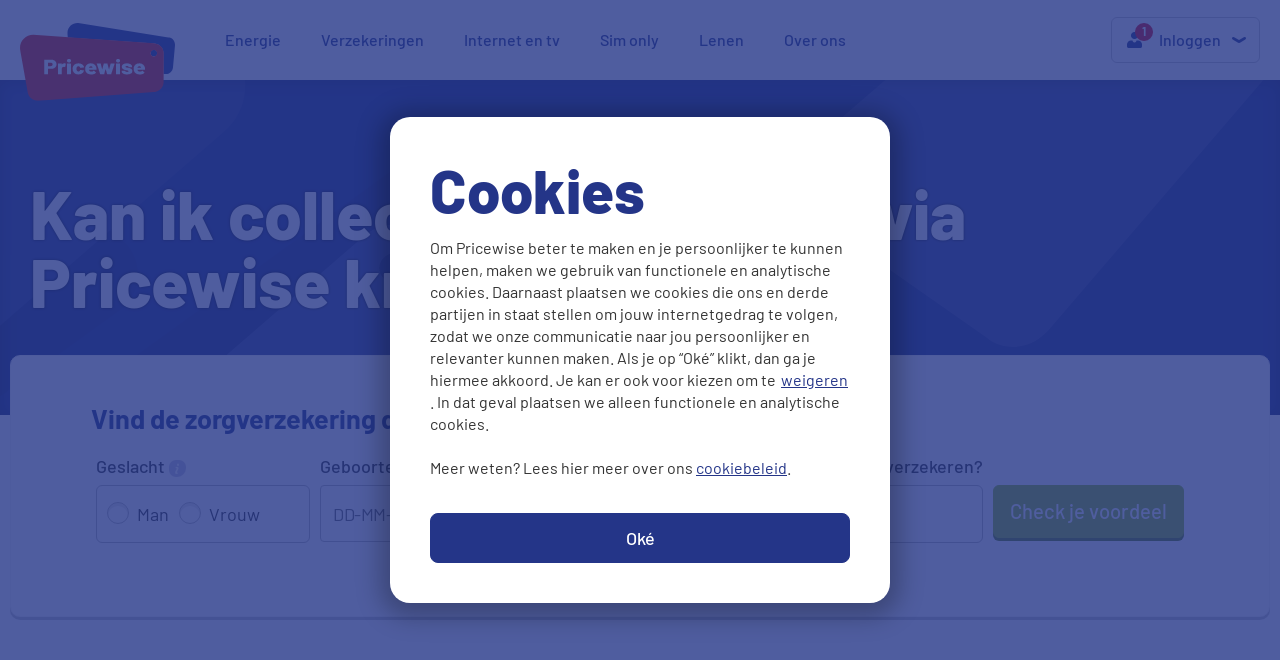

--- FILE ---
content_type: text/html; charset=utf-8
request_url: https://www.pricewise.nl/zorgverzekering/faq/collectiviteitskorting/
body_size: 105895
content:
 <!DOCTYPE html><html id="mp_html" lang="nl"><head id="Head1"><meta name="viewport" content="width=device-width, initial-scale=1.0" /><title> Collectiviteitskorting zorgverzekering | Pricewise.nl </title><script id='worker1' type='javascript/worker'>var agg = {};agg.filesContent = [];var triesCount = 0;var arrFiles = [];arrFiles.push('https://cdn.pricewise.nl/javascript/__hash/MjiOmubb18FJGEnBhQqkPYcUQqtw1Xu3qSSwEeq0i90__False.js');arrFiles.push('https://cdn.pricewise.nl/javascript/combinedjs/qS0RGzBqYMFbP7oKLG9L5Xs4vv9R8y2NjJTKy_fuYSo_.js');arrFiles.push('https://cdn.pricewise.nl/javascript/combinedjs/4k1PBOojy2WCD1r2tXuL9WrA0KD9XdSICEdY6MPeUt0_.js');arrFiles.push('https://cdn.pricewise.nl/javascript/combinedjs/Lhb5YBFxkiq9CH9thdp1MRrda0NnzRHvwAbvlyBNAGk_.js');arrFiles.push('https://cdn.pricewise.nl/javascript/combinedjs/hC7jjxKHvTdw9eFktArRB0cB0_L8YGDA99GnsOdbGq4_.js');var loadFile = function(url, aggObj, variableName){var xhttp;xhttp=new XMLHttpRequest();xhttp.onreadystatechange = function() {if (this.readyState == 4 && this.status == 200) {if (this.responseText.indexOf('/*eof*/') > 0 || triesCount === 10) {fileLoaded(this, aggObj, variableName);}else {console.log(url + ' is not completed!');triesCount++;var newUrl = url.replace('//cdn-','//').replace('//cdn.','//');loadFile(newUrl, aggObj, variableName);}}};xhttp.open('GET',url, true);xhttp.send();};function loadAllFiles(){for (var i = 0; i < arrFiles.length; i++){loadFile(arrFiles[i], agg, i);}}loadAllFiles();function fileLoaded(xhttp, aggObj, variableName) {aggObj.filesContent[variableName] = xhttp.responseText;checkAllFilesLoaded();}function checkAllFilesLoaded(){var allFilesLoaded = false;var i = 0;if (arrFiles.length === agg.filesContent.length){allFilesLoaded = true;for (i = 0; i < agg.filesContent.length; i++){if ( typeof agg.filesContent[i] === 'undefined'){allFilesLoaded = false;}}}var finaljs = '';if (allFilesLoaded){for (i = 0; i < agg.filesContent.length; i++) {finaljs += agg.filesContent[i];}}if(allFilesLoaded === true){self.postMessage(finaljs);}}</script><script type='text/javascript'>var blob = new Blob([document.querySelector('#worker1').textContent], { type: 'text/javascript' });var worker = new Worker(window.URL.createObjectURL(blob));worker.onmessage = function(e) {var sc = document.createElement('script');sc.type = 'text/javascript';var scContent = document.createTextNode(e.data);sc.appendChild(scContent);document.getElementsByTagName('head')[0].appendChild(sc);};worker.postMessage('start');</script><style type="text/css">@media(min-width:1279px){.nopadding-lg{padding:0!important;}}html{font-family:sans-serif;-ms-text-size-adjust:100%;-webkit-text-size-adjust:100%;}body{margin:0;}article,aside,details,figcaption,figure,footer,header,hgroup,main,menu,nav,section,summary{display:block;}audio,canvas,progress,video{display:inline-block;vertical-align:baseline;}audio:not([controls]){display:none;height:0;}[hidden],template{display:none;}a{background-color:transparent;}a:active,a:hover{outline:0;}abbr[title]{border-bottom:0;text-decoration:underline;-webkit-text-decoration:underline dotted;text-decoration:underline dotted;}b,strong{font-weight:bold;}dfn{font-style:italic;}h1{font-size:2em;margin:.67em 0;}mark{background:#ff0;color:#000;}small{font-size:80%;}sub,sup{font-size:75%;line-height:0;position:relative;vertical-align:baseline;}sup{top:-.5em;}sub{bottom:-.25em;}img{border:0;}svg:not(:root){overflow:hidden;}figure{margin:1em 40px;}hr{-webkit-box-sizing:content-box;box-sizing:content-box;height:0;}pre{overflow:auto;}code,kbd,pre,samp{font-family:monospace,monospace;font-size:1em;}button,input,optgroup,select,textarea{color:inherit;font:inherit;margin:0;}button{overflow:visible;}button,select{text-transform:none;}button,html input[type="button"],input[type="reset"],input[type="submit"]{-webkit-appearance:button;cursor:pointer;}button[disabled],html input[disabled]{cursor:default;}button::-moz-focus-inner,input::-moz-focus-inner{border:0;padding:0;}input{line-height:normal;}input[type="checkbox"],input[type="radio"]{-webkit-box-sizing:border-box;box-sizing:border-box;padding:0;}input[type="number"]::-webkit-inner-spin-button,input[type="number"]::-webkit-outer-spin-button{height:auto;}input[type="search"]{-webkit-appearance:textfield;-webkit-box-sizing:content-box;box-sizing:content-box;}input[type="search"]::-webkit-search-cancel-button,input[type="search"]::-webkit-search-decoration{-webkit-appearance:none;}fieldset{border:1px solid #c0c0c0;margin:0 2px;padding:.35em .625em .75em;}legend{border:0;padding:0;}textarea{overflow:auto;}optgroup{font-weight:bold;}table{border-collapse:collapse;border-spacing:0;}td,th{padding:0;}input[type="number"]::-webkit-inner-spin-button,input[type="number"]::-webkit-outer-spin-button{-webkit-appearance:none;}input[type="number"]{-moz-appearance:textfield;}.content-visibility-auto{content-visibility:auto;}@media(max-width:766px){.content-visibility-auto-xs{content-visibility:auto;}}@media(min-width:767px) and (max-width:1023px){.content-visibility-auto-sm{content-visibility:auto;}}@media(min-width:1024px) and (max-width:1279px){.content-visibility-auto-md{content-visibility:auto;}}@media(min-width:1280px){.content-visibility-auto-lg{content-visibility:auto;}}.imgsvg{max-height:46px;width:auto;max-width:100px;height:auto;}.supplierlogos2-logos .imgsvg{display:block;}.logosupplier .imgsvg{width:100%;}.imgsvg-card img,#suppliersPanel img{max-height:46px;width:auto;max-width:110px;height:auto;}*{-webkit-box-sizing:border-box;box-sizing:border-box;}*:before,*:after{-webkit-box-sizing:border-box;box-sizing:border-box;}html{font-size:10px;-webkit-tap-highlight-color:rgba(0,0,0,0);}body{font-family:"Barlow",Helvetica,Arial,sans-serif;font-size:18px;line-height:1.5555556;color:#333;background-color:#fff;-ms-touch-action:manipulation;touch-action:manipulation;}input,button,select,textarea{font-family:inherit;font-size:inherit;line-height:inherit;}a{color:#243588;text-decoration:none;}a:hover,a:focus{color:#243588;text-decoration:none;}a:focus{outline:5px auto -webkit-focus-ring-color;outline:0;outline-offset:-2px;}figure{margin:0;}img{vertical-align:middle;}.img-responsive{display:block;max-width:100%;height:auto;}.img-rounded{border-radius:6px;}.img-thumbnail{padding:4px;line-height:1.5555556;background-color:#fff;border:1px solid #ddd;border-radius:4px;-webkit-transition:all .2s ease-in-out;transition:all .2s ease-in-out;display:inline-block;max-width:100%;height:auto;}.img-circle{border-radius:50%;}hr{margin-top:28px;margin-bottom:28px;border:0;border-top:1px solid #f4f4f4;}.sr-only{position:absolute;width:1px;height:1px;padding:0;margin:-1px;overflow:hidden;clip:rect(0,0,0,0);border:0;}.sr-only-focusable:active,.sr-only-focusable:focus{position:static;width:auto;height:auto;margin:0;overflow:visible;clip:auto;}[role="button"]{cursor:pointer;}.pt_5{padding-top:5px;}@media(max-width:766px){.pt_5_xs{padding-top:5px;}}@media(min-width:767px) and (max-width:1023px){.pt_5_sm{padding-top:5px;}}@media(min-width:1024px) and (max-width:1279px){.pt_5_md{padding-top:5px;}}@media(min-width:1280px){.pt_5_lg{padding-top:5px;}}.pt_10{padding-top:10px;}@media(max-width:766px){.pt_10_xs{padding-top:10px;}}@media(min-width:767px) and (max-width:1023px){.pt_10_sm{padding-top:10px;}}@media(min-width:1024px) and (max-width:1279px){.pt_10_md{padding-top:10px;}}@media(min-width:1280px){.pt_10_lg{padding-top:10px;}}.pb_5{padding-bottom:5px;}@media(max-width:766px){.pb_5_xs{padding-bottom:5px;}}@media(min-width:767px) and (max-width:1023px){.pb_5_sm{padding-bottom:5px;}}@media(min-width:1024px) and (max-width:1279px){.pb_5_md{padding-bottom:5px;}}@media(min-width:1280px){.pb_5_lg{padding-bottom:5px;}}.pb_10{padding-bottom:10px;}@media(max-width:766px){.pb_10_xs{padding-bottom:10px;}}@media(min-width:767px) and (max-width:1023px){.pb_10_sm{padding-bottom:10px;}}@media(min-width:1024px) and (max-width:1279px){.pb_10_md{padding-bottom:10px;}}@media(min-width:1280px){.pb_10_lg{padding-bottom:10px;}}.pb_15{padding-bottom:15px;}@media(max-width:766px){.pb_15_xs{padding-bottom:15px;}}@media(min-width:767px) and (max-width:1023px){.pb_15_sm{padding-bottom:15px;}}@media(min-width:1024px) and (max-width:1279px){.pb_15_md{padding-bottom:15px;}}@media(min-width:1280px){.pb_15_lg{padding-bottom:15px;}}.pb_20{padding-bottom:20px;}@media(max-width:766px){.pb_20_xs{padding-bottom:20px;}}@media(min-width:767px) and (max-width:1023px){.pb_20_sm{padding-bottom:20px;}}@media(min-width:1024px) and (max-width:1279px){.pb_20_md{padding-bottom:20px;}}@media(min-width:1280px){.pb_20_lg{padding-bottom:20px;}}.mt_5{margin-top:5px;}@media(max-width:766px){.mt_5_xs{margin-top:5px;}}@media(min-width:767px) and (max-width:1023px){.mt_5_sm{margin-top:5px;}}@media(min-width:1024px) and (max-width:1279px){.mt_5_md{margin-top:5px;}}@media(min-width:1280px){.mt_5_lg{margin-top:5px;}}.mt_10{margin-top:10px;}@media(max-width:766px){.mt_10_xs{margin-top:10px;}}@media(min-width:767px) and (max-width:1023px){.mt_10_sm{margin-top:10px;}}@media(min-width:1024px) and (max-width:1279px){.mt_10_md{margin-top:10px;}}@media(min-width:1280px){.mt_10_lg{margin-top:10px;}}.mb_5{margin-bottom:5px;}@media(max-width:766px){.mb_5_xs{margin-bottom:5px;}}@media(min-width:767px) and (max-width:1023px){.mb_5_sm{margin-bottom:5px;}}@media(min-width:1024px) and (max-width:1279px){.mb_5_md{margin-bottom:5px;}}@media(min-width:1280px){.mb_5_lg{margin-bottom:5px;}}.mb_10{margin-bottom:10px;}@media(max-width:766px){.mb_10_xs{margin-bottom:10px;}}@media(min-width:767px) and (max-width:1023px){.mb_10_sm{margin-bottom:10px;}}@media(min-width:1024px) and (max-width:1279px){.mb_10_md{margin-bottom:10px;}}@media(min-width:1280px){.mb_10_lg{margin-bottom:10px;}}.mb_20{margin-bottom:20px;}@media(max-width:766px){.mb_20_xs{margin-bottom:20px;}}@media(min-width:767px) and (max-width:1023px){.mb_20_sm{margin-bottom:20px;}}@media(min-width:1024px) and (max-width:1279px){.mb_20_md{margin-bottom:20px;}}@media(min-width:1280px){.mb_20_lg{margin-bottom:20px;}}.mb_30{margin-bottom:30px;}@media(max-width:766px){.mb_30_xs{margin-bottom:30px;}}@media(min-width:767px) and (max-width:1023px){.mb_30_sm{margin-bottom:30px;}}@media(min-width:1024px) and (max-width:1279px){.mb_30_md{margin-bottom:30px;}}@media(min-width:1280px){.mb_30_lg{margin-bottom:30px;}}.pl_5{padding-left:5px;}@media(max-width:766px){.pl_5_xs{padding-left:5px;}}@media(min-width:767px) and (max-width:1023px){.pl_5_sm{padding-left:5px;}}@media(min-width:1024px) and (max-width:1279px){.pl_5_md{padding-left:5px;}}@media(min-width:1280px){.pl_5_lg{padding-left:5px;}}.pr_5{padding-right:5px;}@media(max-width:766px){.pr_5_xs{padding-right:5px;}}@media(min-width:767px) and (max-width:1023px){.pr_5_sm{padding-right:5px;}}@media(min-width:1024px) and (max-width:1279px){.pr_5_md{padding-right:5px;}}@media(min-width:1280px){.pr_5_lg{padding-right:5px;}}.pl_10{padding-left:10px;}@media(max-width:766px){.pl_10_xs{padding-left:10px;}}@media(min-width:767px) and (max-width:1023px){.pl_10_sm{padding-left:10px;}}@media(min-width:1024px) and (max-width:1279px){.pl_10_md{padding-left:10px;}}@media(min-width:1280px){.pl_10_lg{padding-left:10px;}}.pr_10{padding-right:10px;}@media(max-width:766px){.pr_10_xs{padding-right:10px;}}@media(min-width:767px) and (max-width:1023px){.pr_10_sm{padding-right:10px;}}@media(min-width:1024px) and (max-width:1279px){.pr_10_md{padding-right:10px;}}@media(min-width:1280px){.pr_10_lg{padding-right:10px;}}.ml_5{margin-left:5px;}@media(max-width:766px){.ml_5_xs{margin-left:5px;}}@media(min-width:767px) and (max-width:1023px){.ml_5_sm{margin-left:5px;}}@media(min-width:1024px) and (max-width:1279px){.ml_5_md{margin-left:5px;}}@media(min-width:1280px){.ml_5_lg{margin-left:5px;}}.mr_5{margin-right:5px;}@media(max-width:766px){.mr_5_xs{margin-right:5px;}}@media(min-width:767px) and (max-width:1023px){.mr_5_sm{margin-right:5px;}}@media(min-width:1024px) and (max-width:1279px){.mr_5_md{margin-right:5px;}}@media(min-width:1280px){.mr_5_lg{margin-right:5px;}}.ml_10{margin-left:10px;}@media(max-width:766px){.ml_10_xs{margin-left:10px;}}@media(min-width:767px) and (max-width:1023px){.ml_10_sm{margin-left:10px;}}@media(min-width:1024px) and (max-width:1279px){.ml_10_md{margin-left:10px;}}@media(min-width:1280px){.ml_10_lg{margin-left:10px;}}.mr_10{margin-right:10px;}@media(max-width:766px){.mr_10_xs{margin-right:10px;}}@media(min-width:767px) and (max-width:1023px){.mr_10_sm{margin-right:10px;}}@media(min-width:1024px) and (max-width:1279px){.mr_10_md{margin-right:10px;}}@media(min-width:1280px){.mr_10_lg{margin-right:10px;}}.nopb{padding-bottom:0;}@media(max-width:766px){.nopb_xs{padding-bottom:0;}}@media(min-width:767px) and (max-width:1023px){.nopb_sm{padding-bottom:0;}}@media(min-width:1024px) and (max-width:1279px){.nopb_md{padding-bottom:0;}}@media(min-width:1280px){.nopb_lg{padding-bottom:0;}}.nopt{padding-top:0;}@media(max-width:766px){.nopt_xs{padding-top:0;}}@media(min-width:767px) and (max-width:1023px){.nopt_sm{padding-top:0;}}@media(min-width:1024px) and (max-width:1279px){.nopt_md{padding-top:0;}}@media(min-width:1280px){.nopt_lg{padding-top:0;}}.nomb{margin-bottom:0;}@media(max-width:766px){.nomb_xs{margin-bottom:0;}}@media(min-width:767px) and (max-width:1023px){.nomb_sm{margin-bottom:0;}}@media(min-width:1024px) and (max-width:1279px){.nomb_md{margin-bottom:0;}}@media(min-width:1280px){.nomb_lg{margin-bottom:0;}}.nomt{margin-top:0;}@media(max-width:766px){.nomt_xs{margin-top:0;}}@media(min-width:767px) and (max-width:1023px){.nomt_sm{margin-top:0;}}@media(min-width:1024px) and (max-width:1279px){.nomt_md{margin-top:0;}}@media(min-width:1280px){.nomt_lg{margin-top:0;}}.r_0{right:0;}@media(max-width:766px){.r_0_xs{right:0;}}@media(min-width:767px) and (max-width:1023px){.r_0_sm{right:0;}}@media(min-width:1024px) and (max-width:1279px){.r_0_md{right:0;}}@media(min-width:1280px){.r_0_lg{right:0;}}.r_5{right:5px;}@media(max-width:766px){.r_5_xs{right:5px;}}@media(min-width:767px) and (max-width:1023px){.r_5_sm{right:5px;}}@media(min-width:1024px) and (max-width:1279px){.r_5_md{right:5px;}}@media(min-width:1280px){.r_5_lg{right:5px;}}.r_10{right:10px;}@media(max-width:766px){.r_10_xs{right:10px;}}@media(min-width:767px) and (max-width:1023px){.r_10_sm{right:10px;}}@media(min-width:1024px) and (max-width:1279px){.r_10_md{right:10px;}}@media(min-width:1280px){.r_10_lg{right:10px;}}.l_0{left:0;}@media(max-width:766px){.l_0_xs{left:0;}}@media(min-width:767px) and (max-width:1023px){.l_0_sm{left:0;}}@media(min-width:1024px) and (max-width:1279px){.l_0_md{left:0;}}@media(min-width:1280px){.l_0_lg{left:0;}}.l_5{left:5px;}@media(max-width:766px){.l_5_xs{left:5px;}}@media(min-width:767px) and (max-width:1023px){.l_5_sm{left:5px;}}@media(min-width:1024px) and (max-width:1279px){.l_5_md{left:5px;}}@media(min-width:1280px){.l_5_lg{left:5px;}}.l_10{left:10px;}@media(max-width:766px){.l_10_xs{left:10px;}}@media(min-width:767px) and (max-width:1023px){.l_10_sm{left:10px;}}@media(min-width:1024px) and (max-width:1279px){.l_10_md{left:10px;}}@media(min-width:1280px){.l_10_lg{left:10px;}}.t_0{top:0;}@media(max-width:766px){.t_0_xs{top:0;}}@media(min-width:767px) and (max-width:1023px){.t_0_sm{top:0;}}@media(min-width:1024px) and (max-width:1279px){.t_0_md{top:0;}}@media(min-width:1280px){.t_0_lg{top:0;}}.t_5{top:5px;}@media(max-width:766px){.t_5_xs{top:5px;}}@media(min-width:767px) and (max-width:1023px){.t_5_sm{top:5px;}}@media(min-width:1024px) and (max-width:1279px){.t_5_md{top:5px;}}@media(min-width:1280px){.t_5_lg{top:5px;}}.t_10{top:10px;}@media(max-width:766px){.t_10_xs{top:10px;}}@media(min-width:767px) and (max-width:1023px){.t_10_sm{top:10px;}}@media(min-width:1024px) and (max-width:1279px){.t_10_md{top:10px;}}@media(min-width:1280px){.t_10_lg{top:10px;}}.b_0{bottom:0;}@media(max-width:766px){.b_0_xs{bottom:0;}}@media(min-width:767px) and (max-width:1023px){.b_0_sm{bottom:0;}}@media(min-width:1024px) and (max-width:1279px){.b_0_md{bottom:0;}}@media(min-width:1280px){.b_0_lg{bottom:0;}}.b_5{bottom:5px;}@media(max-width:766px){.b_5_xs{bottom:5px;}}@media(min-width:767px) and (max-width:1023px){.b_5_sm{bottom:5px;}}@media(min-width:1024px) and (max-width:1279px){.b_5_md{bottom:5px;}}@media(min-width:1280px){.b_5_lg{bottom:5px;}}.b_10{bottom:10px;}@media(max-width:766px){.b_10_xs{bottom:10px;}}@media(min-width:767px) and (max-width:1023px){.b_10_sm{bottom:10px;}}@media(min-width:1024px) and (max-width:1279px){.b_10_md{bottom:10px;}}@media(min-width:1280px){.b_10_lg{bottom:10px;}}h1,h2,h3,h4,h5,h6,.h1,.h2,.h3,.h4,.h5,.h6{font-family:inherit;font-weight:800;line-height:1.1;color:#243588;}h1 small,h2 small,h3 small,h4 small,h5 small,h6 small,.h1 small,.h2 small,.h3 small,.h4 small,.h5 small,.h6 small,h1 .small,h2 .small,h3 .small,h4 .small,h5 .small,h6 .small,.h1 .small,.h2 .small,.h3 .small,.h4 .small,.h5 .small,.h6 .small{font-weight:400;line-height:1;color:#ededed;}h1,.h1,h2,.h2,h3,.h3{margin-top:28px;margin-bottom:14px;}h1 small,.h1 small,h2 small,.h2 small,h3 small,.h3 small,h1 .small,.h1 .small,h2 .small,.h2 .small,h3 .small,.h3 .small{font-size:65%;}h4,.h4,h5,.h5,h6,.h6{margin-top:14px;margin-bottom:14px;}h4 small,.h4 small,h5 small,.h5 small,h6 small,.h6 small,h4 .small,.h4 .small,h5 .small,.h5 .small,h6 .small,.h6 .small{font-size:75%;}h1,.h1{font-size:28px;}h2,.h2{font-size:24px;}h3,.h3{font-size:22px;}h4,.h4{font-size:20px;}h5,.h5{font-size:18px;}h6,.h6{font-size:17px;}p{margin:0 0 14px;}.lead{margin-bottom:28px;font-size:20px;font-weight:300;line-height:1.4;}@media(min-width:767px){.lead{font-size:27px;}}small,.small{font-size:77%;}mark,.mark{padding:.2em;background-color:#fcf8e3;}.text-left{text-align:left;}.text-right{text-align:right;}.text-center{text-align:center;}.text-justify{text-align:justify;}.text-nowrap{white-space:nowrap;}.text-lowercase{text-transform:lowercase;}.text-uppercase{text-transform:uppercase;}.text-capitalize{text-transform:capitalize;}.text-muted{color:#ededed;}.text-primary{color:#243588;}a.text-primary:hover,a.text-primary:focus{color:#192560;}.text-success{color:#3c763d;}a.text-success:hover,a.text-success:focus{color:#2b542c;}.text-info{color:#31708f;}a.text-info:hover,a.text-info:focus{color:#245269;}.text-warning{color:#8a6d3b;}a.text-warning:hover,a.text-warning:focus{color:#66512c;}.text-danger{color:#a94442;}a.text-danger:hover,a.text-danger:focus{color:#843534;}.bg-primary{color:#fff;background-color:#243588;}a.bg-primary:hover,a.bg-primary:focus{background-color:#192560;}.bg-success{background-color:#dff0d8;}a.bg-success:hover,a.bg-success:focus{background-color:#c1e2b3;}.bg-info{background-color:#d9edf7;}a.bg-info:hover,a.bg-info:focus{background-color:#afd9ee;}.bg-warning{background-color:#fcf8e3;}a.bg-warning:hover,a.bg-warning:focus{background-color:#f7ecb5;}.bg-danger{background-color:#f2dede;}a.bg-danger:hover,a.bg-danger:focus{background-color:#e4b9b9;}.page-header{padding-bottom:13px;margin:56px 0 28px;border-bottom:1px solid #f4f4f4;}ul,ol{margin-top:0;margin-bottom:14px;}ul ul,ol ul,ul ol,ol ol{margin-bottom:0;}.list-unstyled{padding-left:0;list-style:none;}.list-inline{padding-left:0;list-style:none;margin-left:-5px;}.list-inline>li{display:inline-block;padding-right:5px;padding-left:5px;}dl{margin-top:0;margin-bottom:28px;}dt,dd{line-height:1.5555556;}dt{font-weight:700;}dd{margin-left:0;}@media(min-width:767px){.dl-horizontal dt{float:left;width:160px;clear:left;text-align:right;overflow:hidden;text-overflow:ellipsis;white-space:nowrap;}.dl-horizontal dd{margin-left:180px;}}abbr[title],abbr[data-original-title]{cursor:help;}.initialism{font-size:90%;text-transform:uppercase;}blockquote{padding:14px 28px;margin:0 0 28px;font-size:22.5px;border-left:5px solid #f4f4f4;}blockquote p:last-child,blockquote ul:last-child,blockquote ol:last-child{margin-bottom:0;}blockquote footer,blockquote small,blockquote .small{display:block;font-size:80%;line-height:1.5555556;color:#ededed;}blockquote footer:before,blockquote small:before,blockquote .small:before{content:"— ";}.blockquote-reverse,blockquote.pull-right{padding-right:15px;padding-left:0;text-align:right;border-right:5px solid #f4f4f4;border-left:0;}.blockquote-reverse footer:before,blockquote.pull-right footer:before,.blockquote-reverse small:before,blockquote.pull-right small:before,.blockquote-reverse .small:before,blockquote.pull-right .small:before{content:"";}.blockquote-reverse footer:after,blockquote.pull-right footer:after,.blockquote-reverse small:after,blockquote.pull-right small:after,.blockquote-reverse .small:after,blockquote.pull-right .small:after{content:" —";}address{margin-bottom:28px;font-style:normal;line-height:1.5555556;}@media(min-width:767px){h1,.h1{font-size:46px;}h2,.h2{font-size:38px;}h3,.h3{font-size:24px;}h4,.h4{font-size:20px;}h5,.h5{font-size:19px;}h6,.h6{font-size:18px;}}@media(min-width:1024px){h1,.h1{font-size:68px;}h2,.h2{font-size:40px;}h3,.h3{font-size:32px;}h4,.h4{font-size:24px;}h5,.h5{font-size:20px;}h6,.h6{font-size:18px;}}h4,.h4,h5,.h5,h6,.h6{font-weight:700;}ul li{padding-bottom:5px;}b,strong,.text-strong{font-weight:700;}h1 strong,.h1 strong,h2 strong,.h2 strong,h3 strong,.h3 strong,h4 strong,.h4 strong,h5 strong,.h5 strong,h6 strong,.h6 strong{font-weight:inherit;}a{text-decoration:underline;}li a{text-decoration:none;}.first-para{font-weight:500;}.text-danger{color:#e30613;}.text-gray{color:#bababa;}.text-gray-dark{color:#757474;}.text-dotted{border-bottom:1px dotted;}.text-underline{text-decoration:underline;}.text_break{word-break:break-all;}.break-word{word-break:break-word;}@media(max-width:766px){.nowrap-xs{white-space:nowrap;}}@media(min-width:767px) and (max-width:1023px){.nowrap-sm{white-space:nowrap;}}@media(min-width:1024px) and (max-width:1279px){.nowrap-md{white-space:nowrap;}}@media(min-width:1280px){.nowrap-lg{white-space:nowrap;}}.font-14{font-size:14px;}.font-16{font-size:.889em;}.font-20{font-size:20px;}.font-16-forced{font-size:16px;}.font-32{font-size:32px;}.blue{color:#243588;}.white{color:#fff;}.gray-darker{color:#333;}.text-warning{color:#fdc300;}.bg-white{background-color:#fff;}.hr-mtop-zero{margin-top:0!important;}.hr-mtopbottom-zero{margin-top:0!important;margin-bottom:0!important;}.hr-white{border-top:1px solid #fff;}.hr-small{margin-top:10px;margin-bottom:10px;}.lh-1{line-height:1;}.container{padding-right:10px;padding-left:10px;margin-right:auto;margin-left:auto;}@media(min-width:767px){.container{width:710px;}}@media(min-width:1024px){.container{width:940px;}}@media(min-width:1280px){.container{width:1260px;}}.container-fluid{padding-right:10px;padding-left:10px;margin-right:auto;margin-left:auto;}.row{margin-right:-10px;margin-left:-10px;}.row-no-gutters{margin-right:0;margin-left:0;}.row-no-gutters [class*="col-"]{padding-right:0;padding-left:0;}.col-xs-1,.col-sm-1,.col-md-1,.col-lg-1,.col-xs-2,.col-sm-2,.col-md-2,.col-lg-2,.col-xs-3,.col-sm-3,.col-md-3,.col-lg-3,.col-xs-4,.col-sm-4,.col-md-4,.col-lg-4,.col-xs-5,.col-sm-5,.col-md-5,.col-lg-5,.col-xs-6,.col-sm-6,.col-md-6,.col-lg-6,.col-xs-7,.col-sm-7,.col-md-7,.col-lg-7,.col-xs-8,.col-sm-8,.col-md-8,.col-lg-8,.col-xs-9,.col-sm-9,.col-md-9,.col-lg-9,.col-xs-10,.col-sm-10,.col-md-10,.col-lg-10,.col-xs-11,.col-sm-11,.col-md-11,.col-lg-11,.col-xs-12,.col-sm-12,.col-md-12,.col-lg-12,.col-xs-13,.col-sm-13,.col-md-13,.col-lg-13,.col-xs-14,.col-sm-14,.col-md-14,.col-lg-14,.col-xs-15,.col-sm-15,.col-md-15,.col-lg-15,.col-xs-16,.col-sm-16,.col-md-16,.col-lg-16{position:relative;min-height:1px;padding-right:10px;padding-left:10px;}.col-xs-1,.col-xs-2,.col-xs-3,.col-xs-4,.col-xs-5,.col-xs-6,.col-xs-7,.col-xs-8,.col-xs-9,.col-xs-10,.col-xs-11,.col-xs-12,.col-xs-13,.col-xs-14,.col-xs-15,.col-xs-16{float:left;}.col-xs-16{width:100%;}.col-xs-15{width:93.75%;}.col-xs-14{width:87.5%;}.col-xs-13{width:81.25%;}.col-xs-12{width:75%;}.col-xs-11{width:68.75%;}.col-xs-10{width:62.5%;}.col-xs-9{width:56.25%;}.col-xs-8{width:50%;}.col-xs-7{width:43.75%;}.col-xs-6{width:37.5%;}.col-xs-5{width:31.25%;}.col-xs-4{width:25%;}.col-xs-3{width:18.75%;}.col-xs-2{width:12.5%;}.col-xs-1{width:6.25%;}.col-xs-pull-16{right:100%;}.col-xs-pull-15{right:93.75%;}.col-xs-pull-14{right:87.5%;}.col-xs-pull-13{right:81.25%;}.col-xs-pull-12{right:75%;}.col-xs-pull-11{right:68.75%;}.col-xs-pull-10{right:62.5%;}.col-xs-pull-9{right:56.25%;}.col-xs-pull-8{right:50%;}.col-xs-pull-7{right:43.75%;}.col-xs-pull-6{right:37.5%;}.col-xs-pull-5{right:31.25%;}.col-xs-pull-4{right:25%;}.col-xs-pull-3{right:18.75%;}.col-xs-pull-2{right:12.5%;}.col-xs-pull-1{right:6.25%;}.col-xs-pull-0{right:auto;}.col-xs-push-16{left:100%;}.col-xs-push-15{left:93.75%;}.col-xs-push-14{left:87.5%;}.col-xs-push-13{left:81.25%;}.col-xs-push-12{left:75%;}.col-xs-push-11{left:68.75%;}.col-xs-push-10{left:62.5%;}.col-xs-push-9{left:56.25%;}.col-xs-push-8{left:50%;}.col-xs-push-7{left:43.75%;}.col-xs-push-6{left:37.5%;}.col-xs-push-5{left:31.25%;}.col-xs-push-4{left:25%;}.col-xs-push-3{left:18.75%;}.col-xs-push-2{left:12.5%;}.col-xs-push-1{left:6.25%;}.col-xs-push-0{left:auto;}.col-xs-offset-16{margin-left:100%;}.col-xs-offset-15{margin-left:93.75%;}.col-xs-offset-14{margin-left:87.5%;}.col-xs-offset-13{margin-left:81.25%;}.col-xs-offset-12{margin-left:75%;}.col-xs-offset-11{margin-left:68.75%;}.col-xs-offset-10{margin-left:62.5%;}.col-xs-offset-9{margin-left:56.25%;}.col-xs-offset-8{margin-left:50%;}.col-xs-offset-7{margin-left:43.75%;}.col-xs-offset-6{margin-left:37.5%;}.col-xs-offset-5{margin-left:31.25%;}.col-xs-offset-4{margin-left:25%;}.col-xs-offset-3{margin-left:18.75%;}.col-xs-offset-2{margin-left:12.5%;}.col-xs-offset-1{margin-left:6.25%;}.col-xs-offset-0{margin-left:0%;}@media(min-width:767px){.col-sm-1,.col-sm-2,.col-sm-3,.col-sm-4,.col-sm-5,.col-sm-6,.col-sm-7,.col-sm-8,.col-sm-9,.col-sm-10,.col-sm-11,.col-sm-12,.col-sm-13,.col-sm-14,.col-sm-15,.col-sm-16{float:left;}.col-sm-16{width:100%;}.col-sm-15{width:93.75%;}.col-sm-14{width:87.5%;}.col-sm-13{width:81.25%;}.col-sm-12{width:75%;}.col-sm-11{width:68.75%;}.col-sm-10{width:62.5%;}.col-sm-9{width:56.25%;}.col-sm-8{width:50%;}.col-sm-7{width:43.75%;}.col-sm-6{width:37.5%;}.col-sm-5{width:31.25%;}.col-sm-4{width:25%;}.col-sm-3{width:18.75%;}.col-sm-2{width:12.5%;}.col-sm-1{width:6.25%;}.col-sm-pull-16{right:100%;}.col-sm-pull-15{right:93.75%;}.col-sm-pull-14{right:87.5%;}.col-sm-pull-13{right:81.25%;}.col-sm-pull-12{right:75%;}.col-sm-pull-11{right:68.75%;}.col-sm-pull-10{right:62.5%;}.col-sm-pull-9{right:56.25%;}.col-sm-pull-8{right:50%;}.col-sm-pull-7{right:43.75%;}.col-sm-pull-6{right:37.5%;}.col-sm-pull-5{right:31.25%;}.col-sm-pull-4{right:25%;}.col-sm-pull-3{right:18.75%;}.col-sm-pull-2{right:12.5%;}.col-sm-pull-1{right:6.25%;}.col-sm-pull-0{right:auto;}.col-sm-push-16{left:100%;}.col-sm-push-15{left:93.75%;}.col-sm-push-14{left:87.5%;}.col-sm-push-13{left:81.25%;}.col-sm-push-12{left:75%;}.col-sm-push-11{left:68.75%;}.col-sm-push-10{left:62.5%;}.col-sm-push-9{left:56.25%;}.col-sm-push-8{left:50%;}.col-sm-push-7{left:43.75%;}.col-sm-push-6{left:37.5%;}.col-sm-push-5{left:31.25%;}.col-sm-push-4{left:25%;}.col-sm-push-3{left:18.75%;}.col-sm-push-2{left:12.5%;}.col-sm-push-1{left:6.25%;}.col-sm-push-0{left:auto;}.col-sm-offset-16{margin-left:100%;}.col-sm-offset-15{margin-left:93.75%;}.col-sm-offset-14{margin-left:87.5%;}.col-sm-offset-13{margin-left:81.25%;}.col-sm-offset-12{margin-left:75%;}.col-sm-offset-11{margin-left:68.75%;}.col-sm-offset-10{margin-left:62.5%;}.col-sm-offset-9{margin-left:56.25%;}.col-sm-offset-8{margin-left:50%;}.col-sm-offset-7{margin-left:43.75%;}.col-sm-offset-6{margin-left:37.5%;}.col-sm-offset-5{margin-left:31.25%;}.col-sm-offset-4{margin-left:25%;}.col-sm-offset-3{margin-left:18.75%;}.col-sm-offset-2{margin-left:12.5%;}.col-sm-offset-1{margin-left:6.25%;}.col-sm-offset-0{margin-left:0%;}}@media(min-width:1024px){.col-md-1,.col-md-2,.col-md-3,.col-md-4,.col-md-5,.col-md-6,.col-md-7,.col-md-8,.col-md-9,.col-md-10,.col-md-11,.col-md-12,.col-md-13,.col-md-14,.col-md-15,.col-md-16{float:left;}.col-md-16{width:100%;}.col-md-15{width:93.75%;}.col-md-14{width:87.5%;}.col-md-13{width:81.25%;}.col-md-12{width:75%;}.col-md-11{width:68.75%;}.col-md-10{width:62.5%;}.col-md-9{width:56.25%;}.col-md-8{width:50%;}.col-md-7{width:43.75%;}.col-md-6{width:37.5%;}.col-md-5{width:31.25%;}.col-md-4{width:25%;}.col-md-3{width:18.75%;}.col-md-2{width:12.5%;}.col-md-1{width:6.25%;}.col-md-pull-16{right:100%;}.col-md-pull-15{right:93.75%;}.col-md-pull-14{right:87.5%;}.col-md-pull-13{right:81.25%;}.col-md-pull-12{right:75%;}.col-md-pull-11{right:68.75%;}.col-md-pull-10{right:62.5%;}.col-md-pull-9{right:56.25%;}.col-md-pull-8{right:50%;}.col-md-pull-7{right:43.75%;}.col-md-pull-6{right:37.5%;}.col-md-pull-5{right:31.25%;}.col-md-pull-4{right:25%;}.col-md-pull-3{right:18.75%;}.col-md-pull-2{right:12.5%;}.col-md-pull-1{right:6.25%;}.col-md-pull-0{right:auto;}.col-md-push-16{left:100%;}.col-md-push-15{left:93.75%;}.col-md-push-14{left:87.5%;}.col-md-push-13{left:81.25%;}.col-md-push-12{left:75%;}.col-md-push-11{left:68.75%;}.col-md-push-10{left:62.5%;}.col-md-push-9{left:56.25%;}.col-md-push-8{left:50%;}.col-md-push-7{left:43.75%;}.col-md-push-6{left:37.5%;}.col-md-push-5{left:31.25%;}.col-md-push-4{left:25%;}.col-md-push-3{left:18.75%;}.col-md-push-2{left:12.5%;}.col-md-push-1{left:6.25%;}.col-md-push-0{left:auto;}.col-md-offset-16{margin-left:100%;}.col-md-offset-15{margin-left:93.75%;}.col-md-offset-14{margin-left:87.5%;}.col-md-offset-13{margin-left:81.25%;}.col-md-offset-12{margin-left:75%;}.col-md-offset-11{margin-left:68.75%;}.col-md-offset-10{margin-left:62.5%;}.col-md-offset-9{margin-left:56.25%;}.col-md-offset-8{margin-left:50%;}.col-md-offset-7{margin-left:43.75%;}.col-md-offset-6{margin-left:37.5%;}.col-md-offset-5{margin-left:31.25%;}.col-md-offset-4{margin-left:25%;}.col-md-offset-3{margin-left:18.75%;}.col-md-offset-2{margin-left:12.5%;}.col-md-offset-1{margin-left:6.25%;}.col-md-offset-0{margin-left:0%;}}@media(min-width:1280px){.col-lg-1,.col-lg-2,.col-lg-3,.col-lg-4,.col-lg-5,.col-lg-6,.col-lg-7,.col-lg-8,.col-lg-9,.col-lg-10,.col-lg-11,.col-lg-12,.col-lg-13,.col-lg-14,.col-lg-15,.col-lg-16{float:left;}.col-lg-16{width:100%;}.col-lg-15{width:93.75%;}.col-lg-14{width:87.5%;}.col-lg-13{width:81.25%;}.col-lg-12{width:75%;}.col-lg-11{width:68.75%;}.col-lg-10{width:62.5%;}.col-lg-9{width:56.25%;}.col-lg-8{width:50%;}.col-lg-7{width:43.75%;}.col-lg-6{width:37.5%;}.col-lg-5{width:31.25%;}.col-lg-4{width:25%;}.col-lg-3{width:18.75%;}.col-lg-2{width:12.5%;}.col-lg-1{width:6.25%;}.col-lg-pull-16{right:100%;}.col-lg-pull-15{right:93.75%;}.col-lg-pull-14{right:87.5%;}.col-lg-pull-13{right:81.25%;}.col-lg-pull-12{right:75%;}.col-lg-pull-11{right:68.75%;}.col-lg-pull-10{right:62.5%;}.col-lg-pull-9{right:56.25%;}.col-lg-pull-8{right:50%;}.col-lg-pull-7{right:43.75%;}.col-lg-pull-6{right:37.5%;}.col-lg-pull-5{right:31.25%;}.col-lg-pull-4{right:25%;}.col-lg-pull-3{right:18.75%;}.col-lg-pull-2{right:12.5%;}.col-lg-pull-1{right:6.25%;}.col-lg-pull-0{right:auto;}.col-lg-push-16{left:100%;}.col-lg-push-15{left:93.75%;}.col-lg-push-14{left:87.5%;}.col-lg-push-13{left:81.25%;}.col-lg-push-12{left:75%;}.col-lg-push-11{left:68.75%;}.col-lg-push-10{left:62.5%;}.col-lg-push-9{left:56.25%;}.col-lg-push-8{left:50%;}.col-lg-push-7{left:43.75%;}.col-lg-push-6{left:37.5%;}.col-lg-push-5{left:31.25%;}.col-lg-push-4{left:25%;}.col-lg-push-3{left:18.75%;}.col-lg-push-2{left:12.5%;}.col-lg-push-1{left:6.25%;}.col-lg-push-0{left:auto;}.col-lg-offset-16{margin-left:100%;}.col-lg-offset-15{margin-left:93.75%;}.col-lg-offset-14{margin-left:87.5%;}.col-lg-offset-13{margin-left:81.25%;}.col-lg-offset-12{margin-left:75%;}.col-lg-offset-11{margin-left:68.75%;}.col-lg-offset-10{margin-left:62.5%;}.col-lg-offset-9{margin-left:56.25%;}.col-lg-offset-8{margin-left:50%;}.col-lg-offset-7{margin-left:43.75%;}.col-lg-offset-6{margin-left:37.5%;}.col-lg-offset-5{margin-left:31.25%;}.col-lg-offset-4{margin-left:25%;}.col-lg-offset-3{margin-left:18.75%;}.col-lg-offset-2{margin-left:12.5%;}.col-lg-offset-1{margin-left:6.25%;}.col-lg-offset-0{margin-left:0%;}}.btn{display:inline-block;margin-bottom:0;font-weight:normal;text-align:center;white-space:nowrap;vertical-align:middle;-ms-touch-action:manipulation;touch-action:manipulation;cursor:pointer;background-image:none;border:1px solid transparent;padding:6px 12px;font-size:18px;line-height:1.5555556;border-radius:8px;-webkit-user-select:none;-moz-user-select:none;-ms-user-select:none;user-select:none;}.btn:focus,.btn:active:focus,.btn.active:focus,.btn.focus,.btn:active.focus,.btn.active.focus{outline:5px auto -webkit-focus-ring-color;outline:0;outline-offset:-2px;}.btn:hover,.btn:focus,.btn.focus{color:#243588;text-decoration:none;}.btn:active,.btn.active{background-image:none;outline:0;-webkit-box-shadow:inset 0 3px 5px rgba(0,0,0,.125);box-shadow:inset 0 3px 5px rgba(0,0,0,.125);}.btn.disabled,.btn[disabled],fieldset[disabled] .btn{cursor:not-allowed;filter:alpha(opacity=65);opacity:.65;-webkit-box-shadow:none;box-shadow:none;}a.btn.disabled,fieldset[disabled] a.btn{pointer-events:none;}.btn-default{color:#243588;background-color:#fff;border-color:#cbcbcb;}.btn-default:focus,.btn-default.focus{color:#243588;background-color:#e6e6e6;border-color:#8b8b8b;}.btn-default:hover{color:#243588;background-color:#e6e6e6;border-color:#acacac;}.btn-default:active,.btn-default.active,.open>.dropdown-toggle.btn-default{color:#243588;background-color:#e6e6e6;background-image:none;border-color:#acacac;}.btn-default:active:hover,.btn-default.active:hover,.open>.dropdown-toggle.btn-default:hover,.btn-default:active:focus,.btn-default.active:focus,.open>.dropdown-toggle.btn-default:focus,.btn-default:active.focus,.btn-default.active.focus,.open>.dropdown-toggle.btn-default.focus{color:#243588;background-color:#d4d4d4;border-color:#8b8b8b;}.btn-default.disabled:hover,.btn-default[disabled]:hover,fieldset[disabled] .btn-default:hover,.btn-default.disabled:focus,.btn-default[disabled]:focus,fieldset[disabled] .btn-default:focus,.btn-default.disabled.focus,.btn-default[disabled].focus,fieldset[disabled] .btn-default.focus{background-color:#fff;border-color:#cbcbcb;}.btn-default .badge{color:#fff;background-color:#243588;}.btn-default:focus,.btn-default.focus,.btn-default:hover,.btn-default:active,.btn-default.active,.btn-default:active:hover,.btn-default:active:focus,.btn-default.active:hover,.btn-default.active:focus{background-color:#fff;border-color:#cbcbcb;}.btn-primary{color:#fff;background-color:#95c11f;border-color:#95c11f;}.btn-primary:focus,.btn-primary.focus{color:#fff;background-color:#739518;border-color:#40530d;}.btn-primary:hover{color:#fff;background-color:#739518;border-color:#6c8c17;}.btn-primary:active,.btn-primary.active,.open>.dropdown-toggle.btn-primary{color:#fff;background-color:#739518;background-image:none;border-color:#6c8c17;}.btn-primary:active:hover,.btn-primary.active:hover,.open>.dropdown-toggle.btn-primary:hover,.btn-primary:active:focus,.btn-primary.active:focus,.open>.dropdown-toggle.btn-primary:focus,.btn-primary:active.focus,.btn-primary.active.focus,.open>.dropdown-toggle.btn-primary.focus{color:#fff;background-color:#5b7613;border-color:#40530d;}.btn-primary.disabled:hover,.btn-primary[disabled]:hover,fieldset[disabled] .btn-primary:hover,.btn-primary.disabled:focus,.btn-primary[disabled]:focus,fieldset[disabled] .btn-primary:focus,.btn-primary.disabled.focus,.btn-primary[disabled].focus,fieldset[disabled] .btn-primary.focus{background-color:#95c11f;border-color:#95c11f;}.btn-primary .badge{color:#95c11f;background-color:#fff;}.btn-primary:focus,.btn-primary.focus,.btn-primary:hover,.btn-primary:active,.btn-primary.active,.btn-primary:active:hover,.btn-primary:active:focus,.btn-primary.active:hover,.btn-primary.active:focus{background-color:#95c11f;border-color:#95c11f;}.btn-success{color:#fff;background-color:#95c11f;border-color:#84ab1b;}.btn-success:focus,.btn-success.focus{color:#fff;background-color:#739518;border-color:#2f3d0a;}.btn-success:hover{color:#fff;background-color:#739518;border-color:#5b7613;}.btn-success:active,.btn-success.active,.open>.dropdown-toggle.btn-success{color:#fff;background-color:#739518;background-image:none;border-color:#5b7613;}.btn-success:active:hover,.btn-success.active:hover,.open>.dropdown-toggle.btn-success:hover,.btn-success:active:focus,.btn-success.active:focus,.open>.dropdown-toggle.btn-success:focus,.btn-success:active.focus,.btn-success.active.focus,.open>.dropdown-toggle.btn-success.focus{color:#fff;background-color:#5b7613;border-color:#2f3d0a;}.btn-success.disabled:hover,.btn-success[disabled]:hover,fieldset[disabled] .btn-success:hover,.btn-success.disabled:focus,.btn-success[disabled]:focus,fieldset[disabled] .btn-success:focus,.btn-success.disabled.focus,.btn-success[disabled].focus,fieldset[disabled] .btn-success.focus{background-color:#95c11f;border-color:#84ab1b;}.btn-success .badge{color:#95c11f;background-color:#fff;}.btn-success:focus,.btn-success.focus,.btn-success:hover,.btn-success:active,.btn-success.active,.btn-success:active:hover,.btn-success:active:focus,.btn-success.active:hover,.btn-success.active:focus{background-color:#95c11f;border-color:#84ab1b;}.btn-info{color:#fff;background-color:#ededed;border-color:#e0e0e0;}.btn-info:focus,.btn-info.focus{color:#fff;background-color:#d4d4d4;border-color:#a1a1a1;}.btn-info:hover{color:#fff;background-color:#d4d4d4;border-color:#c2c2c2;}.btn-info:active,.btn-info.active,.open>.dropdown-toggle.btn-info{color:#fff;background-color:#d4d4d4;background-image:none;border-color:#c2c2c2;}.btn-info:active:hover,.btn-info.active:hover,.open>.dropdown-toggle.btn-info:hover,.btn-info:active:focus,.btn-info.active:focus,.open>.dropdown-toggle.btn-info:focus,.btn-info:active.focus,.btn-info.active.focus,.open>.dropdown-toggle.btn-info.focus{color:#fff;background-color:#c2c2c2;border-color:#a1a1a1;}.btn-info.disabled:hover,.btn-info[disabled]:hover,fieldset[disabled] .btn-info:hover,.btn-info.disabled:focus,.btn-info[disabled]:focus,fieldset[disabled] .btn-info:focus,.btn-info.disabled.focus,.btn-info[disabled].focus,fieldset[disabled] .btn-info.focus{background-color:#ededed;border-color:#e0e0e0;}.btn-info .badge{color:#ededed;background-color:#fff;}.btn-info:focus,.btn-info.focus,.btn-info:hover,.btn-info:active,.btn-info.active,.btn-info:active:hover,.btn-info:active:focus,.btn-info.active:hover,.btn-info.active:focus{background-color:#ededed;border-color:#e0e0e0;}.btn-warning{color:#fff;background-color:#fdc300;border-color:#e4af00;}.btn-warning:focus,.btn-warning.focus{color:#fff;background-color:#ca9c00;border-color:#644d00;}.btn-warning:hover{color:#fff;background-color:#ca9c00;border-color:#a68000;}.btn-warning:active,.btn-warning.active,.open>.dropdown-toggle.btn-warning{color:#fff;background-color:#ca9c00;background-image:none;border-color:#a68000;}.btn-warning:active:hover,.btn-warning.active:hover,.open>.dropdown-toggle.btn-warning:hover,.btn-warning:active:focus,.btn-warning.active:focus,.open>.dropdown-toggle.btn-warning:focus,.btn-warning:active.focus,.btn-warning.active.focus,.open>.dropdown-toggle.btn-warning.focus{color:#fff;background-color:#a68000;border-color:#644d00;}.btn-warning.disabled:hover,.btn-warning[disabled]:hover,fieldset[disabled] .btn-warning:hover,.btn-warning.disabled:focus,.btn-warning[disabled]:focus,fieldset[disabled] .btn-warning:focus,.btn-warning.disabled.focus,.btn-warning[disabled].focus,fieldset[disabled] .btn-warning.focus{background-color:#fdc300;border-color:#e4af00;}.btn-warning .badge{color:#fdc300;background-color:#fff;}.btn-warning:focus,.btn-warning.focus,.btn-warning:hover,.btn-warning:active,.btn-warning.active,.btn-warning:active:hover,.btn-warning:active:focus,.btn-warning.active:hover,.btn-warning.active:focus{background-color:#fdc300;border-color:#e4af00;}.btn-danger{color:#fff;background-color:#e30613;border-color:#ca0511;}.btn-danger:focus,.btn-danger.focus{color:#fff;background-color:#b1050f;border-color:#4e0207;}.btn-danger:hover{color:#fff;background-color:#b1050f;border-color:#8f040c;}.btn-danger:active,.btn-danger.active,.open>.dropdown-toggle.btn-danger{color:#fff;background-color:#b1050f;background-image:none;border-color:#8f040c;}.btn-danger:active:hover,.btn-danger.active:hover,.open>.dropdown-toggle.btn-danger:hover,.btn-danger:active:focus,.btn-danger.active:focus,.open>.dropdown-toggle.btn-danger:focus,.btn-danger:active.focus,.btn-danger.active.focus,.open>.dropdown-toggle.btn-danger.focus{color:#fff;background-color:#8f040c;border-color:#4e0207;}.btn-danger.disabled:hover,.btn-danger[disabled]:hover,fieldset[disabled] .btn-danger:hover,.btn-danger.disabled:focus,.btn-danger[disabled]:focus,fieldset[disabled] .btn-danger:focus,.btn-danger.disabled.focus,.btn-danger[disabled].focus,fieldset[disabled] .btn-danger.focus{background-color:#e30613;border-color:#ca0511;}.btn-danger .badge{color:#e30613;background-color:#fff;}.btn-danger:focus,.btn-danger.focus,.btn-danger:hover,.btn-danger:active,.btn-danger.active,.btn-danger:active:hover,.btn-danger:active:focus,.btn-danger.active:hover,.btn-danger.active:focus{background-color:#e30613;border-color:#ca0511;}.btn-link{font-weight:400;color:#243588;border-radius:0;}.btn-link,.btn-link:active,.btn-link.active,.btn-link[disabled],fieldset[disabled] .btn-link{background-color:transparent;-webkit-box-shadow:none;box-shadow:none;}.btn-link,.btn-link:hover,.btn-link:focus,.btn-link:active{border-color:transparent;}.btn-link:hover,.btn-link:focus{color:#243588;text-decoration:none;background-color:transparent;}.btn-link[disabled]:hover,fieldset[disabled] .btn-link:hover,.btn-link[disabled]:focus,fieldset[disabled] .btn-link:focus{color:#ededed;text-decoration:none;}.btn-lg{padding:12px 16px;font-size:22px;line-height:1.3333333;border-radius:6px;}.btn-sm{padding:5px 10px;font-size:14px;line-height:1.5;border-radius:3px;}.btn-xs{padding:1px 5px;font-size:14px;line-height:1.5;border-radius:3px;}.btn-block{display:block;width:100%;}.btn-block+.btn-block{margin-top:5px;}input[type="submit"].btn-block,input[type="reset"].btn-block,input[type="button"].btn-block{width:100%;}.btn{text-decoration:none;outline:1px solid transparent;}.btn:active,.btn.active{-webkit-box-shadow:none;box-shadow:none;}.btn.wrapspace{white-space:normal;}.btn.pw-icon-arrow-up:before{display:inline-block;-webkit-transition:all .1s ease-out;transition:all .1s ease-out;}.btn.pw-icon-arrow-up:hover:before{-webkit-transform:translate3d(0,-2px,0);transform:translate3d(0,-2px,0);}.btn.pw-icon-arrow-down:before{display:inline-block;-webkit-transition:all .1s ease-out;transition:all .1s ease-out;}.btn.pw-icon-arrow-down:hover:before{-webkit-transform:translate3d(0,2px,0);transform:translate3d(0,2px,0);}.btn.pw-icon-arrow-right:before{display:none;}.btn.pw-icon-arrow-right:after{font-family:"pricewize-icons";font-style:normal;font-weight:normal;font-variant:normal;text-transform:none;line-height:1;-webkit-font-smoothing:antialiased;-moz-osx-font-smoothing:grayscale;content:"r";vertical-align:middle;display:inline-block;margin-left:10px;margin-top:-2px;-webkit-transition:all .1s ease-out;transition:all .1s ease-out;}.btn.pw-icon-arrow-right:hover:after{-webkit-transform:translate3d(2px,0,0);transform:translate3d(2px,0,0);}.btn-default-flat{color:#243588;background-color:#fff;border-color:#cbcbcb;}.btn-default-flat:focus,.btn-default-flat.focus{color:#243588;background-color:#e6e6e6;border-color:#8b8b8b;}.btn-default-flat:hover{color:#243588;background-color:#e6e6e6;border-color:#acacac;}.btn-default-flat:active,.btn-default-flat.active,.open>.dropdown-toggle.btn-default-flat{color:#243588;background-color:#e6e6e6;background-image:none;border-color:#acacac;}.btn-default-flat:active:hover,.btn-default-flat.active:hover,.open>.dropdown-toggle.btn-default-flat:hover,.btn-default-flat:active:focus,.btn-default-flat.active:focus,.open>.dropdown-toggle.btn-default-flat:focus,.btn-default-flat:active.focus,.btn-default-flat.active.focus,.open>.dropdown-toggle.btn-default-flat.focus{color:#243588;background-color:#d4d4d4;border-color:#8b8b8b;}.btn-default-flat.disabled:hover,.btn-default-flat[disabled]:hover,fieldset[disabled] .btn-default-flat:hover,.btn-default-flat.disabled:focus,.btn-default-flat[disabled]:focus,fieldset[disabled] .btn-default-flat:focus,.btn-default-flat.disabled.focus,.btn-default-flat[disabled].focus,fieldset[disabled] .btn-default-flat.focus{background-color:#fff;border-color:#cbcbcb;}.btn-default-flat .badge{color:#fff;background-color:#243588;}.btn-default-flat:focus,.btn-default-flat.focus,.btn-default-flat:hover,.btn-default-flat:active,.btn-default-flat.active,.btn-default-flat:active:hover,.btn-default-flat:active:focus,.btn-default-flat.active:hover,.btn-default-flat.active:focus{background-color:#fff;border-color:#cbcbcb;}.btn-link{padding-top:0;padding-bottom:0;padding-left:0;padding-right:0;line-height:1;}.btn-link.no-border{border:0;}.btn-default{color:#243588;-webkit-box-shadow:0 3px 0 #cbcbcb;box-shadow:0 3px 0 #cbcbcb;}.btn-default:hover{-webkit-box-shadow:0 2px 0 #cbcbcb;box-shadow:0 2px 0 #cbcbcb;-webkit-transform:translate(0,1px);transform:translate(0,1px);}.btn-default:active{-webkit-box-shadow:0 1px 0 #cbcbcb;box-shadow:0 1px 0 #cbcbcb;-webkit-transform:translate(0,2px);transform:translate(0,2px);}.btn-primary{-webkit-box-shadow:0 3px 0 #648115;box-shadow:0 3px 0 #648115;outline:0;font-weight:500;}.btn-primary:hover{-webkit-box-shadow:0 2px 0 #648115;box-shadow:0 2px 0 #648115;-webkit-transform:translate(0,1px);transform:translate(0,1px);}.btn-primary:active{-webkit-box-shadow:0 1px 0 #648115;box-shadow:0 1px 0 #648115;-webkit-transform:translate(0,2px);transform:translate(0,2px);}.btn-lg{font-size:18px;}@media(max-width:766px){.btn-lg{font-size:18px;font-weight:500;}}.btn-secondary{color:#fff;background-color:#243588;border-color:#243588;}.btn-secondary:focus,.btn-secondary.focus{color:#fff;background-color:#192560;border-color:#090e23;}.btn-secondary:hover{color:#fff;background-color:#192560;border-color:#172258;}.btn-secondary:active,.btn-secondary.active,.open>.dropdown-toggle.btn-secondary{color:#fff;background-color:#192560;background-image:none;border-color:#172258;}.btn-secondary:active:hover,.btn-secondary.active:hover,.open>.dropdown-toggle.btn-secondary:hover,.btn-secondary:active:focus,.btn-secondary.active:focus,.open>.dropdown-toggle.btn-secondary:focus,.btn-secondary:active.focus,.btn-secondary.active.focus,.open>.dropdown-toggle.btn-secondary.focus{color:#fff;background-color:#121a43;border-color:#090e23;}.btn-secondary.disabled:hover,.btn-secondary[disabled]:hover,fieldset[disabled] .btn-secondary:hover,.btn-secondary.disabled:focus,.btn-secondary[disabled]:focus,fieldset[disabled] .btn-secondary:focus,.btn-secondary.disabled.focus,.btn-secondary[disabled].focus,fieldset[disabled] .btn-secondary.focus{background-color:#243588;border-color:#243588;}.btn-secondary .badge{color:#243588;background-color:#fff;}.btn-secondary:focus,.btn-secondary.focus,.btn-secondary:hover,.btn-secondary:active,.btn-secondary.active,.btn-secondary:active:hover,.btn-secondary:active:focus,.btn-secondary.active:hover,.btn-secondary.active:focus{background-color:#243588;border-color:#243588;}@media(max-width:766px){.btn-sm-on-xs{padding:5px 10px;font-size:14px;line-height:1.5;border-radius:3px;}}@media(max-width:766px){.btn-block-xs{display:block;width:100%;}}@media(min-width:767px) and (max-width:1023px){.btn-block-sm{display:block;width:100%;}}@media(max-width:766px){.btn-whitespace-xs{white-space:normal;}}.title-hero-consum .back-btn{left:0;top:0;}@media(max-width:766px){.back-btn{position:absolute;left:0;top:0;width:36px;background-color:#4255b0;color:#fff;text-decoration:none;border-radius:0;font-size:22px;padding-top:0;padding-left:0;height:100%;-webkit-box-align:center;-ms-flex-align:center;align-items:center;-webkit-box-pack:center;-ms-flex-pack:center;justify-content:center;display:-webkit-box!important;display:-ms-flexbox!important;display:flex!important;}}@media(max-width:766px){.back-btn.pw-icon-arrow-left{display:-webkit-box!important;display:-ms-flexbox!important;display:flex!important;}}.back-btn:hover,.back-btn:focus{color:#fff;}.btn-blue-lighter{color:#fff;background-color:#00b6ed;border-color:#00b6ed;-webkit-box-shadow:0 3px 0 #006b8b;box-shadow:0 3px 0 #006b8b;outline:0;}.btn-blue-lighter:focus,.btn-blue-lighter.focus{color:#fff;background-color:#008fba;border-color:#00546e;}.btn-blue-lighter:hover{color:#fff;background-color:#008fba;border-color:#0087b0;}.btn-blue-lighter:active,.btn-blue-lighter.active,.open>.dropdown-toggle.btn-blue-lighter{color:#fff;background-color:#008fba;background-image:none;border-color:#0087b0;}.btn-blue-lighter:active:hover,.btn-blue-lighter.active:hover,.open>.dropdown-toggle.btn-blue-lighter:hover,.btn-blue-lighter:active:focus,.btn-blue-lighter.active:focus,.open>.dropdown-toggle.btn-blue-lighter:focus,.btn-blue-lighter:active.focus,.btn-blue-lighter.active.focus,.open>.dropdown-toggle.btn-blue-lighter.focus{color:#fff;background-color:#007396;border-color:#00546e;}.btn-blue-lighter.disabled:hover,.btn-blue-lighter[disabled]:hover,fieldset[disabled] .btn-blue-lighter:hover,.btn-blue-lighter.disabled:focus,.btn-blue-lighter[disabled]:focus,fieldset[disabled] .btn-blue-lighter:focus,.btn-blue-lighter.disabled.focus,.btn-blue-lighter[disabled].focus,fieldset[disabled] .btn-blue-lighter.focus{background-color:#00b6ed;border-color:#00b6ed;}.btn-blue-lighter .badge{color:#00b6ed;background-color:#fff;}.btn-blue-lighter:focus,.btn-blue-lighter.focus,.btn-blue-lighter:hover,.btn-blue-lighter:active,.btn-blue-lighter.active,.btn-blue-lighter:active:hover,.btn-blue-lighter:active:focus,.btn-blue-lighter.active:hover,.btn-blue-lighter.active:focus{background-color:#00b6ed;border-color:#00b6ed;}.btn-blue-lighter:hover{-webkit-box-shadow:0 2px 0 #edf2fb;box-shadow:0 2px 0 #edf2fb;transform:translate(0,1px);-webkit-transform:translate(0,1px);-ms-transform:translate(0,1px);}.btn-blue-lighter:active{-webkit-box-shadow:0 1px 0 #edf2fb;box-shadow:0 1px 0 #edf2fb;transform:translate(0,2px);-webkit-transform:translate(0,2px);-ms-transform:translate(0,2px);}.btn-smd{color:#243588;background-color:#fff;border-color:#243588;padding:8px;border-radius:10px;}.btn-smd:focus,.btn-smd.focus{color:#243588;background-color:#e6e6e6;border-color:#090e23;}.btn-smd:hover{color:#243588;background-color:#e6e6e6;border-color:#172258;}.btn-smd:active,.btn-smd.active,.open>.dropdown-toggle.btn-smd{color:#243588;background-color:#e6e6e6;background-image:none;border-color:#172258;}.btn-smd:active:hover,.btn-smd.active:hover,.open>.dropdown-toggle.btn-smd:hover,.btn-smd:active:focus,.btn-smd.active:focus,.open>.dropdown-toggle.btn-smd:focus,.btn-smd:active.focus,.btn-smd.active.focus,.open>.dropdown-toggle.btn-smd.focus{color:#243588;background-color:#d4d4d4;border-color:#090e23;}.btn-smd.disabled:hover,.btn-smd[disabled]:hover,fieldset[disabled] .btn-smd:hover,.btn-smd.disabled:focus,.btn-smd[disabled]:focus,fieldset[disabled] .btn-smd:focus,.btn-smd.disabled.focus,.btn-smd[disabled].focus,fieldset[disabled] .btn-smd.focus{background-color:#fff;border-color:#243588;}.btn-smd .badge{color:#fff;background-color:#243588;}.btn-smd:focus,.btn-smd.focus,.btn-smd:hover,.btn-smd:active,.btn-smd.active,.btn-smd:active:hover,.btn-smd:active:focus,.btn-smd.active:hover,.btn-smd.active:focus{background-color:#fff;border-color:#243588;}.btn-smd>span{line-height:1;}.btn-smd .pw-icon-email{margin-right:5px;vertical-align:text-bottom;}.fade{opacity:0;-webkit-transition:opacity .15s linear;transition:opacity .15s linear;}.fade.in{opacity:1;}.collapse{display:none;}.collapse.in{display:block;}tr.collapse.in{display:table-row;}tbody.collapse.in{display:table-row-group;}.collapsing{position:relative;height:0;overflow:hidden;-webkit-transition-property:height,visibility;transition-property:height,visibility;-webkit-transition-duration:.35s;transition-duration:.35s;-webkit-transition-timing-function:ease;transition-timing-function:ease;}.clearfix:before,.clearfix:after,.dl-horizontal dd:before,.dl-horizontal dd:after,.container:before,.container:after,.container-fluid:before,.container-fluid:after,.row:before,.row:after,.wrapper:before,.wrapper:after,.div-new-row:before,.div-new-row:after{display:table;content:" ";}.clearfix:after,.dl-horizontal dd:after,.container:after,.container-fluid:after,.row:after,.wrapper:after,.div-new-row:after{clear:both;}.center-block{display:block;margin-right:auto;margin-left:auto;}.pull-right{float:right!important;}.pull-left{float:left!important;}.hide{display:none!important;}.show{display:block!important;}.invisible{visibility:hidden;}.text-hide{font:0/0 a;color:transparent;text-shadow:none;background-color:transparent;border:0;}.hidden{display:none!important;}.affix{position:fixed;}@-ms-viewport{width:device-width;}.visible-xs,.visible-sm,.visible-md,.visible-lg{display:none!important;}.visible-xs-block,.visible-xs-inline,.visible-xs-inline-block,.visible-sm-block,.visible-sm-inline,.visible-sm-inline-block,.visible-md-block,.visible-md-inline,.visible-md-inline-block,.visible-lg-block,.visible-lg-inline,.visible-lg-inline-block{display:none!important;}@media(max-width:766px){.visible-xs{display:block!important;}table.visible-xs{display:table!important;}tr.visible-xs{display:table-row!important;}th.visible-xs,td.visible-xs{display:table-cell!important;}}@media(max-width:766px){.visible-xs-block{display:block!important;}}@media(max-width:766px){.visible-xs-inline{display:inline!important;}}@media(max-width:766px){.visible-xs-inline-block{display:inline-block!important;}}@media(min-width:767px) and (max-width:1023px){.visible-sm{display:block!important;}table.visible-sm{display:table!important;}tr.visible-sm{display:table-row!important;}th.visible-sm,td.visible-sm{display:table-cell!important;}}@media(min-width:767px) and (max-width:1023px){.visible-sm-block{display:block!important;}}@media(min-width:767px) and (max-width:1023px){.visible-sm-inline{display:inline!important;}}@media(min-width:767px) and (max-width:1023px){.visible-sm-inline-block{display:inline-block!important;}}@media(min-width:1024px) and (max-width:1279px){.visible-md{display:block!important;}table.visible-md{display:table!important;}tr.visible-md{display:table-row!important;}th.visible-md,td.visible-md{display:table-cell!important;}}@media(min-width:1024px) and (max-width:1279px){.visible-md-block{display:block!important;}}@media(min-width:1024px) and (max-width:1279px){.visible-md-inline{display:inline!important;}}@media(min-width:1024px) and (max-width:1279px){.visible-md-inline-block{display:inline-block!important;}}@media(min-width:1280px){.visible-lg{display:block!important;}table.visible-lg{display:table!important;}tr.visible-lg{display:table-row!important;}th.visible-lg,td.visible-lg{display:table-cell!important;}}@media(min-width:1280px){.visible-lg-block{display:block!important;}}@media(min-width:1280px){.visible-lg-inline{display:inline!important;}}@media(min-width:1280px){.visible-lg-inline-block{display:inline-block!important;}}@media(max-width:766px){.hidden-xs{display:none!important;}}@media(min-width:767px) and (max-width:1023px){.hidden-sm{display:none!important;}}@media(min-width:1024px) and (max-width:1279px){.hidden-md{display:none!important;}}@media(min-width:1280px){.hidden-lg{display:none!important;}}.visible-print{display:none!important;}@media print{.visible-print{display:block!important;}table.visible-print{display:table!important;}tr.visible-print{display:table-row!important;}th.visible-print,td.visible-print{display:table-cell!important;}}.visible-print-block{display:none!important;}@media print{.visible-print-block{display:block!important;}}.visible-print-inline{display:none!important;}@media print{.visible-print-inline{display:inline!important;}}.visible-print-inline-block{display:none!important;}@media print{.visible-print-inline-block{display:inline-block!important;}}@media print{.hidden-print{display:none!important;}}[ng\:cloak],[ng-cloak],.ng-cloak{display:none!important;}body{overflow-y:scroll;}.body-container{position:relative;overflow:hidden;}a:hover,a:focus{cursor:pointer;}.position-relative{position:relative;}@media(max-width:766px){.position-relative_xs{position:relative;}}@media(min-width:767px) and (max-width:1023px){.position-relative_sm{position:relative;}}@media(min-width:1024px) and (max-width:1279px){.position-relative_md{position:relative;}}@media(min-width:1280px){.position-relative_lg{position:relative;}}.position-absolute{position:absolute;bottom:10px;}@media(max-width:766px){.position-absolute_xs{position:absolute;}}@media(min-width:767px) and (max-width:1023px){.position-absolute_sm{position:absolute;}}@media(min-width:1024px) and (max-width:1279px){.position-absolute_md{position:absolute;}}@media(min-width:1280px){.position-absolute_lg{position:absolute;}}.inline-block{display:inline-block;}.fix,.fix-5,.fix-10,.fix-20,.fix-30,.fix-40,.fix-50,.fix-100{clear:both;width:100%;}.fix{height:0;}.fix-5{height:5px;}.fix-10{height:10px;}.fix-20{height:20px;}.fix-30{height:30px;}.fix-40{height:40px;}.fix-50{height:50px;}.fix-100{height:100px;}.valign-m:before{content:'';display:inline-block;height:100%;vertical-align:middle;}.cursor-pointer{cursor:pointer;}body.breadcrumbispressent .breadcrumb-sc{color:#243588;}@media(max-width:1023px){body.breadcrumbispressent .breadcrumb-sc{line-height:2;}body.breadcrumbispressent .breadcrumb-sc .breadcrumb span:first-child a{padding-left:0;}body.breadcrumbispressent .breadcrumb-sc .breadcrumb a{padding:5px;}}@media(max-width:766px){body.breadcrumbispressent .breadcrumb-sc .breadcrumb.hidden-xs{display:block!important;margin:0 10px 10px;}}.hide-scrollbar-container{overflow:hidden;}.hide-scrollbar{overflow:scroll;overflow-x:scroll;overflow-y:hidden;-webkit-overflow-scrolling:touch;padding-bottom:30px;margin-bottom:-30px;}.vertical-align-middle{vertical-align:middle;}.wrapper{width:100%;padding-right:10px;padding-left:10px;margin-right:auto;margin-left:auto;}@media(min-width:767px){.wrapper{width:710px;}}@media(min-width:1024px){.wrapper{width:940px;}}@media(min-width:1280px){.wrapper{width:1260px;}}.div-new-row{margin-right:-10px;margin-left:-10px;}.col-nopadding{padding-left:0;padding-right:0;}.col-xs-force-five,.col-sm-force-five,.col-md-force-five,.col-lg-force-five{position:relative;min-height:1px;padding-left:10px;padding-right:10px;}@media(min-width:320px){.col-xs-force-three{float:left;width:33.33333333%;}}@media(min-width:767px){.col-sm-force-three{float:left;width:33.33333333%;}}@media(min-width:1024px){.col-md-force-three{float:left;width:33.33333333%;}}@media(min-width:1280px){.col-lg-force-three{float:left;width:33.33333333%;}}.col-xs-force-five,.col-sm-force-five,.col-md-force-five,.col-lg-force-five{position:relative;min-height:1px;padding-left:10px;padding-right:10px;}@media(min-width:320px){.col-xs-force-five{float:left;width:20%;}}@media(min-width:767px){.col-sm-force-five{float:left;width:20%;}}@media(min-width:1024px){.col-md-force-five{float:left;width:20%;}}@media(min-width:1280px){.col-lg-force-five{float:left;width:20%;}}.col-xs-force-six,.col-sm-force-six,.col-md-force-six,.col-lg-force-six{position:relative;min-height:1px;padding-left:10px;padding-right:10px;}@media(min-width:320px){.col-xs-force-six{float:left;display:inline-block;width:16.66666666%!important;}}@media(min-width:767px){.col-sm-force-six{float:left;display:inline-block;width:16.66666666%!important;}}@media(min-width:1024px){.col-md-force-six{float:left;display:inline-block;width:16.66666666%!important;}}@media(min-width:1280px){.col-lg-force-six{float:left;display:inline-block;width:16.66666666%!important;}}@media(max-width:766px){.col-xs-nopadding{padding-left:0;padding-right:0;}}@media(min-width:767px) and (max-width:1279px){.col-sm-nopadding{padding-left:0;padding-right:0;}}@media(min-width:1024px) and (max-width:1279px){.col-md-nopadding{padding-left:0;padding-right:0;}}@media(min-width:1280px){.col-lg-nopadding{padding-left:0;padding-right:0;}}.d-flex{display:-webkit-box;display:-ms-flexbox;display:flex;}.IE_11 .d-flex{display:-webkit-box;display:-ms-flexbox;display:flex;}.d-inline-flex{display:-webkit-inline-box;display:-ms-inline-flexbox;display:inline-flex;}.flex-row{-webkit-box-orient:horizontal;-webkit-box-direction:normal;-ms-flex-direction:row;flex-direction:row;}.flex-column{-webkit-box-orient:vertical;-webkit-box-direction:normal;-ms-flex-direction:column;flex-direction:column;}.justify-content-start{-webkit-box-pack:start;-ms-flex-pack:start;justify-content:flex-start;}.justify-content-end{-webkit-box-pack:end;-ms-flex-pack:end;justify-content:flex-end;}.justify-content-center{-webkit-box-pack:center;-ms-flex-pack:center;justify-content:center;}.justify-content-between{-webkit-box-pack:justify;-ms-flex-pack:justify;justify-content:space-between;}.justify-content-around{-ms-flex-pack:distribute;justify-content:space-around;}.align-items-start{-webkit-box-align:start;-ms-flex-align:start;align-items:flex-start;}.align-items-end{-webkit-box-align:end;-ms-flex-align:end;align-items:flex-end;}.align-items-center{-webkit-box-align:center;-ms-flex-align:center;align-items:center;}.align-items-baseline{-webkit-box-align:baseline;-ms-flex-align:baseline;align-items:baseline;}.align-items-stretch{-webkit-box-align:stretch;-ms-flex-align:stretch;align-items:stretch;}.align-self-start{-ms-flex-item-align:start;align-self:flex-start;}.align-self-end{-ms-flex-item-align:end;align-self:flex-end;}.align-self-center{-ms-flex-item-align:center;align-self:center;}.align-self-baseline{-ms-flex-item-align:baseline;align-self:baseline;}.align-self-strech{-ms-flex-item-align:stretch;align-self:stretch;}.align-content-start{-ms-flex-line-pack:start;align-content:flex-start;}.align-content-end{-ms-flex-line-pack:end;align-content:flex-end;}.align-content-center{-ms-flex-line-pack:center;align-content:center;}.align-content-between{-ms-flex-line-pack:justify;align-content:space-between;}.align-content-around{-ms-flex-line-pack:distribute;align-content:space-around;}.align-content-stretch{-ms-flex-line-pack:stretch;align-content:stretch;}.flex-wrap{-ms-flex-wrap:wrap;flex-wrap:wrap;}.flex-nowrap{-ms-flex-wrap:nowrap;flex-wrap:nowrap;}.flex-child-fill-height>div{-webkit-box-flex:1;-ms-flex:1;flex:1;}.flexitem,.flexitem_big,.flexitem_small,.flexitem-sm,.flexitem_big-sm,.flexitem_small-sm,.flexitem-md,.flexitem_big-md,.flexitem_small-md,.flexitem-lg,.flexitem_big-lg,.flexitem_small-lg{margin-top:5px;margin-bottom:5px;}.flexitem.nomargin,.flexitem_big.nomargin,.flexitem_small.nomargin,.flexitem-sm.nomargin,.flexitem_big-sm.nomargin,.flexitem_small-sm.nomargin,.flexitem-md.nomargin,.flexitem_big-md.nomargin,.flexitem_small-md.nomargin,.flexitem-lg.nomargin,.flexitem_big-lg.nomargin,.flexitem_small-lg.nomargin{margin-top:0;margin-bottom:0;}.d-flex{margin-top:0;margin-bottom:0;}.flexitem{-webkit-box-flex:1;-ms-flex:1;flex:1;}.IE_11 .flexitem,.Safari_9 .flexitem,.Safari_10 .flexitem{-webkit-box-flex:1;-ms-flex:1 1 auto;flex:1 1 auto;}.flexitem_big{-webkit-box-flex:2;-ms-flex:2 0 0;flex:2 0 0;}.IE_11 .flexitem_big,.Safari_9 .flexitem_big,.Safari_10 .flexitem_big{-webkit-box-flex:2;-ms-flex:2 0 0;flex:2 0 auto;}.flexitem_small{-webkit-box-flex:0;-ms-flex:0;flex:0;}.IE_11 .flexitem_small,.Safari_9 .flexitem_small,.Safari_10 .flexitem_small{-webkit-box-flex:0;-ms-flex:0 0 auto;flex:0 0 auto;}.flexitem_fullrow{-ms-flex-preferred-size:100%;flex-basis:100%;}.IE_11 .flexitem_fullrow,.Safari_9 .flexitem_fullrow,.Safari_10 .flexitem_fullrow{-ms-flex-preferred-size:100%;flex-basis:100%;}.flexitem_fullrow_inactive{-ms-flex-preferred-size:auto;flex-basis:auto;}.mt-auto{margin-top:auto;}.mb-auto{margin-bottom:auto;}@media(min-width:767px){.d-sm-flex{display:-webkit-box;display:-ms-flexbox;display:flex;}.d-sm-inline-flex{display:-webkit-inline-box;display:-ms-inline-flexbox;display:inline-flex;}.flex-sm-row{-webkit-box-orient:horizontal;-webkit-box-direction:normal;-ms-flex-direction:row;flex-direction:row;}.flex-sm-column{-webkit-box-orient:vertical;-webkit-box-direction:normal;-ms-flex-direction:column;flex-direction:column;}.justify-content-sm-start{-webkit-box-pack:start;-ms-flex-pack:start;justify-content:flex-start;}.justify-content-sm-end{-webkit-box-pack:end;-ms-flex-pack:end;justify-content:flex-end;}.justify-content-sm-center{-webkit-box-pack:center;-ms-flex-pack:center;justify-content:center;}.justify-content-sm-between{-webkit-box-pack:justify;-ms-flex-pack:justify;justify-content:space-between;}.justify-content-sm-around{-ms-flex-pack:distribute;justify-content:space-around;}.align-items-sm-start{-webkit-box-align:start;-ms-flex-align:start;align-items:flex-start;}.align-items-sm-end{-webkit-box-align:end;-ms-flex-align:end;align-items:flex-end;}.align-items-sm-center{-webkit-box-align:center;-ms-flex-align:center;align-items:center;}.align-items-sm-baseline{-webkit-box-align:baseline;-ms-flex-align:baseline;align-items:baseline;}.align-items-sm-stretch{-webkit-box-align:stretch;-ms-flex-align:stretch;align-items:stretch;}.align-self-sm-start{-ms-flex-item-align:start;align-self:flex-start;}.align-self-sm-end{-ms-flex-item-align:end;align-self:flex-end;}.align-self-sm-center{-ms-flex-item-align:center;align-self:center;}.align-self-sm-baseline{-ms-flex-item-align:baseline;align-self:baseline;}.align-self-sm-strech{-ms-flex-item-align:stretch;align-self:stretch;}.align-content-sm-start{-ms-flex-line-pack:start;align-content:flex-start;}.align-content-sm-end{-ms-flex-line-pack:end;align-content:flex-end;}.align-content-sm-center{-ms-flex-line-pack:center;align-content:center;}.align-content-sm-between{-ms-flex-line-pack:justify;align-content:space-between;}.align-content-sm-around{-ms-flex-line-pack:distribute;align-content:space-around;}.align-content-sm-stretch{-ms-flex-line-pack:stretch;align-content:stretch;}.flex-sm-wrap{-ms-flex-wrap:wrap;flex-wrap:wrap;}.flex-sm-nowrap{-ms-flex-wrap:nowrap;flex-wrap:nowrap;}.flexitem-sm{-webkit-box-flex:1;-ms-flex:1;flex:1;}.IE_11 .flexitem-sm,.Safari_9 .flexitem-sm,.Safari_10 .flexitem-sm{-webkit-box-flex:1;-ms-flex:1 1 auto;flex:1 1 auto;}.flexitem_big-sm{-webkit-box-flex:2;-ms-flex:2 0 0;flex:2 0 0;}.IE_11 .flexitem_big-sm,.Safari_9 .flexitem_big-sm,.Safari_10 .flexitem_big-sm{-webkit-box-flex:2;-ms-flex:2 0 auto;flex:2 0 auto;}.flexitem_small-sm{-webkit-box-flex:0;-ms-flex:0;flex:0;}.IE_11 .flexitem_small-sm,.Safari_9 .flexitem_small-sm,.Safari_10 .flexitem_small-sm{-webkit-box-flex:0;-ms-flex:0 0 auto;flex:0 0 auto;}.flexitem_fullrow-sm{-ms-flex-preferred-size:100%;flex-basis:100%;}.flexitem_fullrow_inactive-sm{-ms-flex-preferred-size:auto;flex-basis:auto;}}@media(min-width:1024px){.d-md-flex{display:-webkit-box;display:-ms-flexbox;display:flex;}.d-md-inline-flex{display:-webkit-inline-box;display:-ms-inline-flexbox;display:inline-flex;}.flex-md-row{-webkit-box-orient:horizontal;-webkit-box-direction:normal;-ms-flex-direction:row;flex-direction:row;}.flex-md-column{-webkit-box-orient:vertical;-webkit-box-direction:normal;-ms-flex-direction:column;flex-direction:column;}.justify-content-md-start{-webkit-box-pack:start;-ms-flex-pack:start;justify-content:flex-start;}.justify-content-md-end{-webkit-box-pack:end;-ms-flex-pack:end;justify-content:flex-end;}.justify-content-md-center{-webkit-box-pack:center;-ms-flex-pack:center;justify-content:center;}.justify-content-md-between{-webkit-box-pack:justify;-ms-flex-pack:justify;justify-content:space-between;}.justify-content-md-around{-ms-flex-pack:distribute;justify-content:space-around;}.align-items-md-start{-webkit-box-align:start;-ms-flex-align:start;align-items:flex-start;}.align-items-md-end{-webkit-box-align:end;-ms-flex-align:end;align-items:flex-end;}.align-items-md-center{-webkit-box-align:center;-ms-flex-align:center;align-items:center;}.align-items-md-baseline{-webkit-box-align:baseline;-ms-flex-align:baseline;align-items:baseline;}.align-items-md-stretch{-webkit-box-align:stretch;-ms-flex-align:stretch;align-items:stretch;}.align-self-md-start{-ms-flex-item-align:start;align-self:flex-start;}.align-self-md-end{-ms-flex-item-align:end;align-self:flex-end;}.align-self-md-center{-ms-flex-item-align:center;align-self:center;}.align-self-md-baseline{-ms-flex-item-align:baseline;align-self:baseline;}.align-self-md-strech{-ms-flex-item-align:stretch;align-self:stretch;}.align-content-md-start{-ms-flex-line-pack:start;align-content:flex-start;}.align-content-md-end{-ms-flex-line-pack:end;align-content:flex-end;}.align-content-md-center{-ms-flex-line-pack:center;align-content:center;}.align-content-md-between{-ms-flex-line-pack:justify;align-content:space-between;}.align-content-md-around{-ms-flex-line-pack:distribute;align-content:space-around;}.align-content-md-stretch{-ms-flex-line-pack:stretch;align-content:stretch;}.flex-md-wrap{-ms-flex-wrap:wrap;flex-wrap:wrap;}.flex-md-nowrap{-ms-flex-wrap:nowrap;flex-wrap:nowrap;}.flexitem-md{-webkit-box-flex:1;-ms-flex:1;flex:1;}.IE_11 .flexitem-md,.Safari_9 .flexitem-md,.Safari_10 .flexitem-md{-webkit-box-flex:1;-ms-flex:1 1 auto;flex:1 1 auto;}.flexitem_big-md{-webkit-box-flex:2;-ms-flex:2 0 0;flex:2 0 0;}.IE_11 .flexitem_big-md,.Safari_9 .flexitem_big-md,.Safari_10 .flexitem_big-md{-webkit-box-flex:2;-ms-flex:2 0 auto;flex:2 0 auto;}.flexitem_small-md{-webkit-box-flex:0;-ms-flex:0;flex:0;}.IE_11 .flexitem_small-md,.Safari_9 .flexitem_small-md,.Safari_10 .flexitem_small-md{-webkit-box-flex:0;-ms-flex:0 0 auto;flex:0 0 auto;}.flexitem_fullrow-md{-ms-flex-preferred-size:100%;flex-basis:100%;}.flexitem_fullrow_inactive-md{-ms-flex-preferred-size:auto;flex-basis:auto;}}@media(min-width:1280px){.d-lg-flex{display:-webkit-box;display:-ms-flexbox;display:flex;}.d-lg-inline-flex{display:-webkit-inline-box;display:-ms-inline-flexbox;display:inline-flex;}.flex-lg-row{-webkit-box-orient:horizontal;-webkit-box-direction:normal;-ms-flex-direction:row;flex-direction:row;}.flex-lg-column{-webkit-box-orient:vertical;-webkit-box-direction:normal;-ms-flex-direction:column;flex-direction:column;}.justify-content-lg-start{-webkit-box-pack:start;-ms-flex-pack:start;justify-content:flex-start;}.justify-content-lg-end{-webkit-box-pack:end;-ms-flex-pack:end;justify-content:flex-end;}.justify-content-lg-center{-webkit-box-pack:center;-ms-flex-pack:center;justify-content:center;}.justify-content-lg-between{-webkit-box-pack:justify;-ms-flex-pack:justify;justify-content:space-between;}.justify-content-lg-around{-ms-flex-pack:distribute;justify-content:space-around;}.align-items-lg-start{-webkit-box-align:start;-ms-flex-align:start;align-items:flex-start;}.align-items-lg-end{-webkit-box-align:end;-ms-flex-align:end;align-items:flex-end;}.align-items-lg-center{-webkit-box-align:center;-ms-flex-align:center;align-items:center;}.align-items-lg-baseline{-webkit-box-align:baseline;-ms-flex-align:baseline;align-items:baseline;}.align-items-lg-stretch{-webkit-box-align:stretch;-ms-flex-align:stretch;align-items:stretch;}.align-self-lg-start{-ms-flex-item-align:start;align-self:flex-start;}.align-self-lg-end{-ms-flex-item-align:end;align-self:flex-end;}.align-self-lg-center{-ms-flex-item-align:center;align-self:center;}.align-self-lg-baseline{-ms-flex-item-align:baseline;align-self:baseline;}.align-self-lg-strech{-ms-flex-item-align:stretch;align-self:stretch;}.align-content-lg-start{-ms-flex-line-pack:start;align-content:flex-start;}.align-content-lg-end{-ms-flex-line-pack:end;align-content:flex-end;}.align-content-lg-center{-ms-flex-line-pack:center;align-content:center;}.align-content-lg-between{-ms-flex-line-pack:justify;align-content:space-between;}.align-content-lg-around{-ms-flex-line-pack:distribute;align-content:space-around;}.align-content-lg-stretch{-ms-flex-line-pack:stretch;align-content:stretch;}.flex-lg-wrap{-ms-flex-wrap:wrap;flex-wrap:wrap;}.flex-lg-nowrap{-ms-flex-wrap:nowrap;flex-wrap:nowrap;}.flexitem-lg{-webkit-box-flex:1;-ms-flex:1;flex:1;}.IE_11 .flexitem-lg,.Safari_9 .flexitem-lg,.Safari_10 .flexitem-lg{-webkit-box-flex:1;-ms-flex:1 1 auto;flex:1 1 auto;}.flexitem_big-lg{-webkit-box-flex:2;-ms-flex:2 0 0;flex:2 0 0;}.IE_11 .flexitem_big-lg,.Safari_9 .flexitem_big-lg,.Safari_10 .flexitem_big-lg{-webkit-box-flex:2;-ms-flex:2 0 auto;flex:2 0 auto;}.flexitem_small-lg{-webkit-box-flex:0;-ms-flex:0;flex:0;}.IE_11 .flexitem_small-lg,.Safari_9 .flexitem_small-lg,.Safari_10 .flexitem_small-lg{-webkit-box-flex:0;-ms-flex:0 0 auto;flex:0 0 auto;}.flexitem_fullrow-lg{-ms-flex-preferred-size:100%;flex-basis:100%;}.flexitem_fullrow_inactive-lg{-ms-flex-preferred-size:auto;flex-basis:auto;}}@media(min-width:767px){.IE_11 .flexitemIEbasisFix,.Safari_9 .flexitemIEbasisFix,.Safari_10 .flexitemIEbasisFix{-ms-flex-preferred-size:0;flex-basis:0;}}@media(min-width:767px) and (max-width:1023px){.IE_11 .flexitemIEbasisFix.postalcodeandhousenr,.Safari_9 .flexitemIEbasisFix.postalcodeandhousenr,.Safari_10 .flexitemIEbasisFix.postalcodeandhousenr{-ms-flex-preferred-size:100%;flex-basis:100%;}}@media(max-width:766px){.IE_11 .postalcodeandhousenr .flexitemIEbasisFix,.Safari_9 .postalcodeandhousenr .flexitemIEbasisFix,.Safari_10 .postalcodeandhousenr .flexitemIEbasisFix{-ms-flex-preferred-size:0;flex-basis:0;}}@media(min-width:767px) and (max-width:1023px){.IE_11 .flexitem.flexitem_fullrow-sm.flexitem_fullrow_inactive-md.flexitem_small-md,.Safari_9 .flexitem.flexitem_fullrow-sm.flexitem_fullrow_inactive-md.flexitem_small-md,.Safari_10 .flexitem.flexitem_fullrow-sm.flexitem_fullrow_inactive-md.flexitem_small-md{-ms-flex-preferred-size:100%;flex-basis:100%;}}.pw-icon,[data-pw-icon]:before,[class^="pw-icon-"]:before,[class*=" pw-icon-"]:before{font-family:"pricewize-icons";font-style:normal;font-weight:normal;font-variant:normal;text-transform:none;line-height:1;-webkit-font-smoothing:antialiased;-moz-osx-font-smoothing:grayscale;}.font-icon,[data-font-icon]:before,[class^="font-icon-"]:before,[class*=" font-icon-"]:before{font-family:"pricewize-icons";font-style:normal;font-weight:normal;font-variant:normal;text-transform:none;line-height:1;-webkit-font-smoothing:antialiased;-moz-osx-font-smoothing:grayscale;}.fonticons,[data-font-icon]:before,[class^="fonticons-"]:before,[class*=" fonticons-"]:before{font-family:"pricewize-icons";font-style:normal;font-weight:normal;font-variant:normal;text-transform:none;line-height:1;-webkit-font-smoothing:antialiased;-moz-osx-font-smoothing:grayscale;}[data-pw-icon]:before{content:attr(data-pw-icon);}[data-font-icon]:before{content:attr(data-font-icon);}[data-fonticons]:before{content:attr(data-fonticons);}.info-icon,.info{position:relative;display:inline-block;height:17px;vertical-align:middle;margin-top:0;width:17px;cursor:pointer;background:#333;border-radius:7px 7px 9px 7px;}.info-icon:before,.info:before{content:"i";color:#fff;font-size:10px;position:absolute;top:4px;left:3px;}.info-icon:after,.info:after{content:".";text-indent:-9999px;background:transparent;left:-10px;right:-10px;top:-10px;bottom:-10px;position:absolute;opacity:0;}.info-icon,.info{background:#cbc9e0;font-family:"pricewize-icons";}.info-icon:before,.info:before{top:2px;}.info-icon.bg-primary,.info.bg-primary{background-color:#243588;}.bg-img{position:relative;}.bg-img>picture:first-child img,.bg-img>img:first-child{position:absolute;top:0;left:0;right:0;bottom:0;height:100%;width:100%;-o-object-fit:cover;object-fit:cover;-o-object-position:center center;object-position:center center;}.navbar-nav{position:fixed;top:0;left:0;height:100%;width:100%;z-index:inherit;overflow:visible;-webkit-overflow-scrolling:touch;-webkit-transform:translateZ(0);transform:translateZ(0);-webkit-transform:translateX(0);transform:translateX(0);-webkit-transition:visibility 0s .3s,-webkit-transform .3s 0s;transition:visibility 0s .3s,-webkit-transform .3s 0s;transition:transform .3s 0s,visibility 0s .3s;transition:transform .3s 0s,visibility 0s .3s,-webkit-transform .3s 0s;list-style-type:none;visibility:hidden;-webkit-transform:translateY(-100%);transform:translateY(-100%);}@media(min-width:1024px){.navbar-nav{position:inherit;height:auto;min-height:0;width:auto;top:0;visibility:visible;-webkit-transform:none;transform:none;}.navbar-nav:before,.navbar-nav:after{display:table;content:" ";}.navbar-nav:after{clear:both;}.navbar-nav:before,.navbar-nav:after{display:table;content:" ";}.navbar-nav:after{clear:both;}}@media(max-width:1023px){.navbar-nav.nav-is-visible{visibility:visible;-webkit-transform:translateY(0);transform:translateY(0);height:0;overflow-x:hidden;overflow-y:scroll;-webkit-transition:visibility 0s 0s,-webkit-transform .3s 0s;transition:visibility 0s 0s,-webkit-transform .3s 0s;transition:transform .3s 0s,visibility 0s 0s;transition:transform .3s 0s,visibility 0s 0s,-webkit-transform .3s 0s;}}.navbar-nav.moves-out>li>span{-webkit-transform:translateX(-100%);transform:translateX(-100%);opacity:0;}@media(min-width:1024px){.navbar-nav.moves-out>li>span{-webkit-transform:translateX(0);transform:translateX(0);opacity:1;}}.navbar-nav ul.is-hidden{-webkit-transform:translateX(100%);transform:translateX(100%);}@media(min-width:1024px){.navbar-nav ul.is-hidden{-webkit-transform:translateX(0);transform:translateX(0);}}.navbar-nav span{display:block;-webkit-font-smoothing:antialiased;-moz-osx-font-smoothing:grayscale;overflow:hidden;text-overflow:ellipsis;white-space:nowrap;-webkit-transform:translateZ(0);transform:translateZ(0);will-change:transform,opacity;-webkit-transition:opacity .3s,-webkit-transform .3s;transition:opacity .3s,-webkit-transform .3s;transition:transform .3s,opacity .3s;transition:transform .3s,opacity .3s,-webkit-transform .3s;cursor:pointer;}.navbar-nav .has-children>span,.navbar-nav .go-back>span,.navbar-nav .cta-on-mobile .cta-content>span{position:relative;}.navbar-nav .has-children>span:before,.navbar-nav .go-back>span:before,.navbar-nav .cta-on-mobile .cta-content>span:before,.navbar-nav .has-children>span:after,.navbar-nav .go-back>span:after,.navbar-nav .cta-on-mobile .cta-content>span:after{content:'';position:absolute;top:50%;margin-top:-1px;display:inline-block;height:3px;width:10px;background-color:#243588;-webkit-backface-visibility:hidden;backface-visibility:hidden;}.navbar-nav .has-children>span:before,.navbar-nav .go-back>span:before,.navbar-nav .cta-on-mobile .cta-content>span:before{-webkit-transform:rotate(45deg);transform:rotate(45deg);}.navbar-nav .has-children>span:after,.navbar-nav .go-back>span:after,.navbar-nav .cta-on-mobile .cta-content>span:after{-webkit-transform:rotate(-45deg);transform:rotate(-45deg);}@media(min-width:1024px){.navbar-nav .has-children>span:after,.navbar-nav .go-back>span:after,.navbar-nav .cta-on-mobile .cta-content>span:after,.navbar-nav .has-children>span:before,.navbar-nav .go-back>span:before,.navbar-nav .cta-on-mobile .cta-content>span:before{display:none;}}.navbar-nav .has-children>span,.navbar-nav .cta-on-mobile .cta-content>span{padding-right:40px;}.navbar-nav .has-children>span:before,.navbar-nav .cta-on-mobile .cta-content>span:before,.navbar-nav .has-children>span:after,.navbar-nav .cta-on-mobile .cta-content>span:after{right:20px;-webkit-transform-origin:9px 50%;transform-origin:9px 50%;}@media(min-width:1024px){.navbar-nav .has-children>span,.navbar-nav .cta-on-mobile .cta-content>span{padding-right:20px;padding-left:20px;}}@media(max-width:1279px){.navbar-nav .has-children>span,.navbar-nav .cta-on-mobile .cta-content>span{padding-right:15px;padding-left:15px;}}.navbar-nav .go-back span{padding-left:40px;color:#333;font-weight:700;}.navbar-nav .go-back span:before,.navbar-nav .go-back span:after{left:20px;background-color:#333;-webkit-transform-origin:1px 50%;transform-origin:1px 50%;}@media(min-width:1024px){.navbar-nav .go-back{display:none;}}.navbar-nav .secondary-nav{display:block;position:fixed;width:100%;padding-top:20px;padding-left:20px;padding-right:20px;left:0;list-style-type:none;margin:0;top:0;height:100%;-webkit-transition:transform .3s;-webkit-transition:-webkit-transform .3s;transition:-webkit-transform .3s;transition:transform .3s;transition:transform .3s,-webkit-transform .3s;}@media(min-width:1024px){.navbar-nav .secondary-nav{position:absolute;top:0;left:0;right:0;height:auto;padding-top:20px;padding-bottom:20px;background-color:#f4f4f4;padding-right:10px;padding-left:10px;margin-right:auto;margin-left:auto;-webkit-transform:translateX(0);transform:translateX(0);}.navbar-nav .secondary-nav:before,.navbar-nav .secondary-nav:after{height:100%;content:"";background-color:#f4f4f4;position:fixed;top:0;width:100%;display:block;}.navbar-nav .secondary-nav:before{left:-100%;}.navbar-nav .secondary-nav:after{right:-100%;}.navbar-nav .secondary-nav.leftspace>li.has-children{width:24%;}.navbar-nav .secondary-nav.is-hidden{opacity:0;visibility:hidden;-webkit-transition:opacity .3s 0s,visibility 0s .3s;transition:opacity .3s 0s,visibility 0s .3s;}}@media(min-width:1024px) and (min-width:767px){.navbar-nav .secondary-nav{width:710px;}}@media(min-width:1024px) and (min-width:1024px){.navbar-nav .secondary-nav{width:940px;}}@media(min-width:1024px) and (min-width:1280px){.navbar-nav .secondary-nav{width:1260px;}}.navbar-nav .secondary-nav.moves-out>li>span{-webkit-transform:translateX(0);transform:translateX(0);opacity:1;}@media(min-width:1024px){.navbar-nav .secondary-nav>li{width:20%;overflow-x:hidden;overflow-y:auto;-webkit-overflow-scrolling:touch;float:left;}}.navbar-nav .secondary-nav>li>span.level2title:before{-webkit-transform:rotate(135deg);transform:rotate(135deg);}.navbar-nav .secondary-nav>li>span.level2title:after{-webkit-transform:rotate(45deg);transform:rotate(45deg);}.navbar-nav .secondary-nav>li>span.level2title.selected{border-bottom:0;}.navbar-nav .secondary-nav>li>span.level2title.selected:before{-webkit-transform:rotate(-135deg);transform:rotate(-135deg);}.navbar-nav .secondary-nav>li>span.level2title.selected:after{-webkit-transform:rotate(-45deg);transform:rotate(-45deg);}@media(min-width:1024px){.navbar-nav .secondary-nav>li>span.level2title{font-weight:700;font-size:18px;margin-bottom:10px;pointer-events:none;padding:0 30px 0 0;line-height:30px;height:30px;}}.navbar-nav .secondary-nav>li ul{list-style-type:none;padding-bottom:30px;padding-left:20px;padding-right:20px;margin-bottom:0;}@media(min-width:1024px){.navbar-nav .secondary-nav>li ul{padding-left:0;padding-right:0;padding-bottom:0;}}.navbar-nav .secondary-nav>li ul a{height:30px;line-height:30px;padding:0 10px 0 0;color:#243588;font-size:15px;}.navbar-nav .secondary-nav>li ul a:hover{color:#e30613;}@media(min-width:1024px){.navbar-nav .secondary-nav>li ul a{line-height:25px;height:25px;padding:0;}}.navbar-nav .secondary-nav>li ul.is-hidden{-webkit-transform:translateX(0);transform:translateX(0);top:inherit;height:0;overflow:hidden;padding-bottom:0;min-height:0;}@media(min-width:1024px){.navbar-nav .secondary-nav>li ul.is-hidden{height:auto;overflow:visible;padding-left:0;padding-right:0;}}.navbar-nav .secondary-nav .cta-content,.navbar-nav .secondary-nav .cta-bottom{display:none;}@media(min-width:1024px){.navbar-nav .secondary-nav .cta-content{display:inline-block;position:absolute;right:0;padding-left:20px;border-left:1px solid inherit;}}@media(min-width:1024px){.navbar-nav .secondary-nav .cta-bottom{display:inline-block;margin-top:5px;margin-bottom:10px;height:auto;line-height:1;padding:0 0 3px 0;}}@media(max-width:1023px){.navbar-nav .cta-on-mobile .secondary-nav .cta-content{display:inherit;}}@media(min-width:1024px){.navbar-nav>li{float:left;padding:0;}.navbar-nav>li>span:hover{color:#e30613;}.navbar-nav>li>span.selected{color:#e30613;font-weight:700;background-color:#f4f4f4;pointer-events:none;}}.nav-is-visible-overlay{position:fixed;z-index:1039;height:100%;width:100%;top:0;left:0;cursor:pointer;background-color:#000;visibility:hidden;opacity:0;-webkit-backface-visibility:hidden;backface-visibility:hidden;display:none;-webkit-transition:opacity .3s ease-out;transition:opacity .3s ease-out;}.nav-is-visible-overlay.is-visible{display:block;filter:alpha(opacity=50);opacity:.5;visibility:visible;-webkit-transition:opacity .3s 0s,visibility 0s 0s,-webkit-transform .3s 0s;transition:opacity .3s 0s,visibility 0s 0s,-webkit-transform .3s 0s;transition:opacity .3s 0s,visibility 0s 0s,transform .3s 0s;transition:opacity .3s 0s,visibility 0s 0s,transform .3s 0s,-webkit-transform .3s 0s;}body.overflow-hidden{position:fixed;overflow:hidden;width:100%;}.navbar-nav{top:44px;z-index:1041;padding-top:20px;background:#f4f4f4;padding-left:20px;padding-right:20px;margin-bottom:0;min-height:550px;}@media(max-width:1023px){.navbar-nav{display:block;}}@media(min-width:1023px){.navbar-nav .active>span{color:#e30613;font-weight:700;}}@media(min-width:767px){.navbar-nav{top:80px;}}@media(min-width:1024px){.navbar-nav{top:0;min-height:auto;background:0 0;padding:0;}}.navbar-nav span{height:50px;line-height:50px;padding:0 20px;color:#243588;border-bottom:1px solid #d3d3d3;font-weight:500;}@media(min-width:1024px){.navbar-nav span{border-bottom:0;line-height:80px;height:80px;font-size:16px;}}@media(max-width:1023px){.navbar-nav.nav-is-visible{min-height:0;padding-bottom:550px;}}.navbar-nav .go-back span{font-weight:700;}@media(min-width:1024px){.navbar-nav .secondary-nav{top:80px;padding:48px 10px 80px;}.navbar-nav .secondary-nav.leftspace{padding-left:160px;}.navbar-nav .secondary-nav:before,.navbar-nav .secondary-nav:after{position:absolute;}}@media(min-width:1280px){.navbar-nav .secondary-nav.leftspace{padding-left:215px;}}@media(min-width:1024px){.navbar-nav .secondary-nav ul li.active:before{color:#e30613;}}@media(min-width:1024px){.navbar-nav .secondary-nav ul li.active a{color:#e30613;}}@media(min-width:1024px){.navbar-nav .secondary-nav>li ul li{position:relative;padding-left:25px;word-break:break-word;padding-bottom:0;}.navbar-nav .secondary-nav>li ul li:before{font-family:"pricewize-icons";font-style:normal;font-weight:normal;font-variant:normal;text-transform:none;line-height:1;-webkit-font-smoothing:antialiased;-moz-osx-font-smoothing:grayscale;content:"r";position:absolute;left:0;top:9px;font-size:15px;color:#243588;}.navbar-nav .secondary-nav>li ul li.menu-grouped-item-top{margin-top:20px;}}@media(min-width:1024px){.navbar-nav .secondary-nav .cta-content{border-left:1px solid #dedede;top:48px;bottom:48px;}.navbar-nav .secondary-nav .cta-content .h4{font-weight:700;font-size:18px;margin-top:6px;}}.navbar-nav .secondary-nav .btn-primary{font-size:16px;}.list-icon{padding-left:0;list-style:none;}.list-icon li{padding-left:24px;position:relative;}.list-icon li[class*="pw-icon-"]:before,.list-icon li[class*="fonticons-"]:before{position:absolute;left:0;top:8px;margin-top:-4px;display:inline-block;}.pw-icon-person1:before,input[type="submit"].pw-icon-person1+span:before{content:"a";}.pw-icon-arrow-down:before,input[type="submit"].pw-icon-arrow-down+span:before{content:"d";}.pw-icon-arrow-up:before,input[type="submit"].pw-icon-arrow-up+span:before{content:"u";}.pw-icon-vinkje:before,input[type="submit"].pw-icon-vinkje+span:before{content:"v";color:#95c11f;}.pw-icon-check-circle-solid:before,input[type="submit"].pw-icon-check-circle-solid+span:before{content:"[";}.pw-icon-address-book-solid:before,input[type="submit"].pw-icon-address-book-solid+span:before{content:"";}.pw-icon-shopping-cart-solid:before,input[type="submit"].pw-icon-shopping-cart-solid+span:before{content:"";}.pw-icon-heart-solid:before,input[type="submit"].pw-icon-heart-solid+span:before{content:"";}.pw-icon-file-contract-solid:before,input[type="submit"].pw-icon-file-contract-solid+span:before{content:"";}.pw-icon-concierge-bell-solid:before,input[type="submit"].pw-icon-concierge-bell-solid+span:before{content:"";}.pw-icon-arrow-right:before,input[type="submit"].pw-icon-arrow-right+span:before{content:"r";}header{position:relative;z-index:1040;}header{background-color:#fff;min-height:44px;}@media(min-width:767px){header{min-height:80px;}}@media(max-width:1023px){.navbar{background-color:#fff;}}.navbar-brand{position:absolute;width:69px;left:50%;margin-left:-35px;z-index:1042;top:5px;}.navbar-brand img{display:block;max-width:100%;height:auto;}@media(min-width:767px){.navbar-brand{width:154px;height:80px;margin-left:-64px;margin-top:14px;}}@media(min-width:1024px){.navbar-brand{position:relative;float:left;display:inline-block;left:auto;top:auto;margin:0;width:150px;height:60px;}.navbar-brand img{margin-top:25px;}}@media(min-width:1280px){.navbar-brand{width:155px;}.navbar-brand img{margin-top:23px;}}.navbar-mobile-button{display:inline-block;position:absolute;left:0;top:0;padding:0;margin:0;list-style:none;}.mobile-trigger{position:relative;display:inline-block;width:44px;height:44px;overflow:hidden;white-space:nowrap;color:transparent;border-right:1px solid #ededed;}@media(min-width:767px){.mobile-trigger{width:80px;height:80px;}}.mobile-trigger:hover,.mobile-trigger:focus{color:transparent;}.mobile-trigger span,.mobile-trigger span:after,.mobile-trigger span:before{position:absolute;display:inline-block;height:3px;width:18px;background:#243588;}.mobile-trigger span{position:absolute;top:50%;left:12px;margin-top:0;-webkit-transition:background .3s .3s;transition:background .3s .3s;-webkit-transform-style:preserve-3d;}@media(min-width:767px){.mobile-trigger span{left:26px;}}.mobile-trigger span:before,.mobile-trigger span:after{content:'';right:0;-webkit-transform:translateZ(0);transform:translateZ(0);-webkit-backface-visibility:hidden;backface-visibility:hidden;-webkit-transform-origin:0% 50%;transform-origin:0% 50%;-webkit-transition:-webkit-transform .3s .3s;transition:-webkit-transform .3s .3s;transition:transform .3s .3s;transition:transform .3s .3s,-webkit-transform .3s .3s;}.mobile-trigger span:before{top:-5px;}.mobile-trigger span:after{top:5px;}.mobile-trigger.nav-is-visible{background-color:#f4f4f4;}.mobile-trigger.nav-is-visible span{background:transparent;}.mobile-trigger.nav-is-visible span:before,.mobile-trigger.nav-is-visible span:after{background:#243588;}.mobile-trigger.nav-is-visible span:before{-webkit-transform:translateX(3px);transform:translateX(3px);-webkit-transform:translateY(-2px);transform:translateY(-2px);-webkit-transform:rotate(45deg);transform:rotate(45deg);}.mobile-trigger.nav-is-visible span:after{-webkit-transform:translateX(3px);transform:translateX(3px);-webkit-transform:translateY(1px);transform:translateY(1px);-webkit-transform:rotate(-45deg);transform:rotate(-45deg);}@media(min-width:1280px){.navbar-nav>li:first-child{margin-left:30px;}}.nav-right{float:right;position:relative;}@media(min-width:767px) and (max-width:1023px){.nav-right{position:absolute;right:10px;top:7px;}}@media(min-width:1024px){.nav-right{margin-top:-73px;}}.nav-right label.seeonlyxs,.nav-right a.seeonlyxs,.nav-right button.seeonlyxs{font-family:"pricewize-icons";font-style:normal;font-weight:normal;font-variant:normal;text-transform:none;line-height:1;-webkit-font-smoothing:antialiased;-moz-osx-font-smoothing:grayscale;line-height:1.5555556;text-align:center;text-decoration:none;border-left:1px solid #ededed;float:right;font-size:23px;padding-top:6px;height:44px;}@media(min-width:1280px){.nav-right label.seeonlyxs,.nav-right a.seeonlyxs,.nav-right button.seeonlyxs{display:none!important;}}@media(min-width:1024px) and (max-width:1279px){.nav-right label.seeonlyxs,.nav-right a.seeonlyxs,.nav-right button.seeonlyxs{display:none!important;}}@media(min-width:767px) and (max-width:1023px){.nav-right label.seeonlyxs,.nav-right a.seeonlyxs,.nav-right button.seeonlyxs{display:none!important;}}.nav-right label.seeonlyxs:hover,.nav-right a.seeonlyxs:hover,.nav-right button.seeonlyxs:hover{color:#243588;}.nav-right label.seeonlyxs.seeonlyxs-user,.nav-right a.seeonlyxs.seeonlyxs-user,.nav-right button.seeonlyxs.seeonlyxs-user{width:40px;margin-bottom:0;font-size:20px;line-height:31px;}.search-bar-wrapper.custom-search{position:absolute;margin-bottom:0;margin-top:0;right:100%;margin-right:5px;width:36px;-webkit-transition:width .56s cubic-bezier(.52,.16,.24,1);transition:width .56s cubic-bezier(.52,.16,.24,1);}@media(min-width:1280px){.search-bar-wrapper.custom-search{width:120px;}}.search-bar-wrapper.custom-search input[type=text]{height:40px;padding-right:20px;border-radius:8px;padding-left:14px;}@media(min-width:1280px){.search-bar-wrapper.custom-search input[type=text]{padding-right:30px;}}.search-bar-wrapper.custom-search .custom-search-overlay{background:transparent;z-index:-1;cursor:pointer;-webkit-transition:background .3s,-webkit-transform .3s;transition:background .3s,-webkit-transform .3s;transition:background .3s,transform .3s;transition:background .3s,transform .3s,-webkit-transform .3s;}.search-bar-wrapper.custom-search.search-box{width:200px;}@media(min-width:1280px){.search-bar-wrapper.custom-search.search-box{width:200px;}}.search-bar-wrapper.custom-search.search-box .search-top-right{z-index:1051;}.btn-search{text-decoration:none;right:5px;position:absolute;top:8px;}.btn-search:before{font-size:15px;font-family:pricewize-icons;font-style:normal;font-weight:400;font-variant:normal;text-transform:none;line-height:1;-webkit-font-smoothing:antialiased;-moz-osx-font-smoothing:grayscale;content:"m";color:#243588;}.suggestions{font-size:.88889em;}.suggestions:before{font-family:pricewize-icons;font-style:normal;font-weight:400;font-variant:normal;text-transform:none;line-height:1;-webkit-font-smoothing:antialiased;-moz-osx-font-smoothing:grayscale;content:"m";display:inline-block;font-size:13px;margin-right:7px;color:#ccc;}.suggestions a{color:#333;}.suggestions a b{color:#243588;}.pw_search{width:auto;border-radius:0;border-top:1px solid #243588;background-color:#fff;padding:10px 15px 15px 15px;}.pw_search span{color:#243588;}.pw_search li{border-bottom:0 solid #ccc;}.pw_search.visible~.custom-search-overlay{position:fixed;top:0;left:0;right:0;width:100%;height:100%;background:transparent;}.search-top-right{position:relative;}.search-top-right .search-list{position:absolute;left:0;margin-top:-9px;width:100%;}.ui-autocomplete{background:#fff;border:1px solid #243588;color:#333;max-width:338px;list-style:none;border-radius:0;margin-top:2px;padding:15px 7px 15px 17px;z-index:9999;pointer-events:auto;cursor:pointer;}.ui-autocomplete li{list-style:none;}.funnelpage_details_search .selected{background-color:#fef6db;position:relative;}.funnelpage_details_search .selected:before,.funnelpage_details_search .selected:after{content:"";display:inline-block;width:10px;height:calc(100% + 1px);top:-1px;position:absolute;background-color:#fef6db;border-top:1px solid #cbcbcb;border-bottom:1px solid #cbcbcb;}@media(min-width:1280px){.funnelpage_details_search .selected:before,.funnelpage_details_search .selected:after{width:20px;border-top:0;border-bottom:0;}}.funnelpage_details_search .selected:before{left:-10px;border-top-left-radius:6px;border-bottom-left-radius:6px;border-left:1px solid #cbcbcb;}@media(min-width:1280px){.funnelpage_details_search .selected:before{left:-20px;border-left:0;}}.funnelpage_details_search .selected:after{right:-10px;border-top-right-radius:6px;border-bottom-right-radius:6px;border-right:1px solid #cbcbcb;}@media(min-width:1280px){.funnelpage_details_search .selected:after{right:-20px;border-right:0;}}.funnelpage_details_search .selected .funnelpage_details_list_row_values>.flexitem{background-color:#fef6db;}.funnelpage_details_search .selected .funnelpage_details_list_row_values>.flexitem .border_bottom{border-bottom-color:transparent;}.funnelpage_details_search_expanded_status i{color:#243588;vertical-align:middle;margin-right:10px;}.funnelpage_details_search_child .funnelpage_details_search_expanded_status i{margin-right:0;margin-left:20px;}@media(min-width:1280px){.funnelpage_details_search_child .funnelpage_details_search_expanded_status i{margin-left:0;}}.funnelpage_details_search_child .funnelpage_details_list_row_label span{font-weight:500;display:inline-block;}@media(min-width:1280px){.funnelpage_details_search_child .funnelpage_details_list_row_label span{padding-left:30px;font-weight:400;}}@media(min-width:1280px){.funnelpage_details_search_last .funnelpage_details_search_child_last>.flexitem .border_bottom{border-bottom:0;}}fieldset{min-width:0;padding:0;margin:0;border:0;}legend{display:block;width:100%;padding:0;margin-bottom:28px;font-size:27px;line-height:inherit;color:#757474;border:0;border-bottom:1px solid #e5e5e5;}label{display:inline-block;max-width:100%;margin-bottom:5px;font-weight:700;}input[type="search"]{-webkit-box-sizing:border-box;box-sizing:border-box;-webkit-appearance:none;-moz-appearance:none;appearance:none;}input[type="radio"],input[type="checkbox"]{margin:4px 0 0;margin-top:1px \9;line-height:normal;}input[type="radio"][disabled],input[type="checkbox"][disabled],input[type="radio"].disabled,input[type="checkbox"].disabled,fieldset[disabled] input[type="radio"],fieldset[disabled] input[type="checkbox"]{cursor:not-allowed;}input[type="file"]{display:block;}input[type="range"]{display:block;width:100%;}select[multiple],select[size]{height:auto;}input[type="file"]:focus,input[type="radio"]:focus,input[type="checkbox"]:focus{outline:5px auto -webkit-focus-ring-color;outline:0;outline-offset:-2px;}output{display:block;padding-top:7px;font-size:18px;line-height:1.5555556;color:#333;}.form-control{display:block;width:100%;height:57px;padding:6px 12px;font-size:18px;line-height:1.5555556;color:#333;background-color:#fff;background-image:none;border:1px solid #bababa;border-radius:4px;-webkit-box-shadow:inset 0 1px 1px rgba(0,0,0,.075);box-shadow:inset 0 1px 1px rgba(0,0,0,.075);-webkit-transition:border-color ease-in-out .15s,box-shadow ease-in-out .15s;-webkit-transition:border-color ease-in-out .15s,-webkit-box-shadow ease-in-out .15s;transition:border-color ease-in-out .15s,-webkit-box-shadow ease-in-out .15s;transition:border-color ease-in-out .15s,box-shadow ease-in-out .15s;transition:border-color ease-in-out .15s,box-shadow ease-in-out .15s,-webkit-box-shadow ease-in-out .15s;}.form-control:focus{border-color:#243588;outline:0;-webkit-box-shadow:inset 0 1px 1px rgba(0,0,0,.075),0 0 8px rgba(36,53,136,.6);box-shadow:inset 0 1px 1px rgba(0,0,0,.075),0 0 8px rgba(36,53,136,.6);}.form-control:focus{-webkit-box-shadow:none;box-shadow:none;}.form-control::-moz-placeholder{color:#666;opacity:1;}.form-control:-ms-input-placeholder{color:#666;}.form-control::-webkit-input-placeholder{color:#666;}.form-control::-moz-placeholder{text-transform:none;}.form-control:-ms-input-placeholder{text-transform:none;}.form-control::-webkit-input-placeholder{text-transform:none;}.form-control::-ms-expand{background-color:transparent;border:0;}.form-control[disabled],.form-control[readonly],fieldset[disabled] .form-control{background-color:#f4f4f4;opacity:1;}.form-control[disabled],fieldset[disabled] .form-control{cursor:not-allowed;}textarea.form-control{height:auto;}@media screen and (-webkit-min-device-pixel-ratio:0){input[type="date"].form-control,input[type="time"].form-control,input[type="datetime-local"].form-control,input[type="month"].form-control{line-height:57px;}input[type="date"].input-sm,input[type="time"].input-sm,input[type="datetime-local"].input-sm,input[type="month"].input-sm,.input-group-sm input[type="date"],.input-group-sm input[type="time"],.input-group-sm input[type="datetime-local"],.input-group-sm input[type="month"]{line-height:33px;}input[type="date"].input-lg,input[type="time"].input-lg,input[type="datetime-local"].input-lg,input[type="month"].input-lg,.input-group-lg input[type="date"],.input-group-lg input[type="time"],.input-group-lg input[type="datetime-local"],.input-group-lg input[type="month"]{line-height:56.4px;}}.form-group{margin-bottom:15px;}.radio,.checkbox{position:relative;display:block;margin-top:10px;margin-bottom:10px;}.radio.disabled label,.checkbox.disabled label,fieldset[disabled] .radio label,fieldset[disabled] .checkbox label{cursor:not-allowed;}.radio label,.checkbox label{min-height:28px;padding-left:20px;margin-bottom:0;font-weight:400;cursor:pointer;}.radio input[type="radio"],.radio-inline input[type="radio"],.checkbox input[type="checkbox"],.checkbox-inline input[type="checkbox"]{position:absolute;margin-top:4px \9;margin-left:-20px;}.radio+.radio,.checkbox+.checkbox{margin-top:-5px;}.radio-inline,.checkbox-inline{position:relative;display:inline-block;padding-left:20px;margin-bottom:0;font-weight:400;vertical-align:middle;cursor:pointer;}.radio-inline.disabled,.checkbox-inline.disabled,fieldset[disabled] .radio-inline,fieldset[disabled] .checkbox-inline{cursor:not-allowed;}.radio-inline+.radio-inline,.checkbox-inline+.checkbox-inline{margin-top:0;margin-left:10px;}.form-control-static{min-height:46px;padding-top:7px;padding-bottom:7px;margin-bottom:0;}.form-control-static.input-lg,.form-control-static.input-sm{padding-right:0;padding-left:0;}.input-sm{height:33px;padding:5px 10px;font-size:14px;line-height:1.5;border-radius:3px;}select.input-sm{height:33px;line-height:33px;}textarea.input-sm,select[multiple].input-sm{height:auto;}.form-group-sm .form-control{height:33px;padding:5px 10px;font-size:14px;line-height:1.5;border-radius:3px;}.form-group-sm select.form-control{height:33px;line-height:33px;}.form-group-sm textarea.form-control,.form-group-sm select[multiple].form-control{height:auto;}.form-group-sm .form-control-static{height:33px;min-height:42px;padding:6px 10px;font-size:14px;line-height:1.5;}.input-lg{height:56.4px;padding:12px 16px;font-size:22px;line-height:1.3333333;border-radius:6px;}select.input-lg{height:56.4px;line-height:56.4px;}textarea.input-lg,select[multiple].input-lg{height:auto;}.form-group-lg .form-control{height:56.4px;padding:12px 16px;font-size:22px;line-height:1.3333333;border-radius:6px;}.form-group-lg select.form-control{height:56.4px;line-height:56.4px;}.form-group-lg textarea.form-control,.form-group-lg select[multiple].form-control{height:auto;}.form-group-lg .form-control-static{height:56.4px;min-height:50px;padding:13px 16px;font-size:22px;line-height:1.3333333;}.has-feedback{position:relative;}.has-feedback .form-control{padding-right:71.25px;}.form-control-feedback{position:absolute;top:0;right:0;z-index:2;display:block;width:57px;height:57px;line-height:57px;text-align:center;pointer-events:none;}.input-lg+.form-control-feedback,.input-group-lg+.form-control-feedback,.form-group-lg .form-control+.form-control-feedback{width:56.4px;height:56.4px;line-height:56.4px;}.input-sm+.form-control-feedback,.input-group-sm+.form-control-feedback,.form-group-sm .form-control+.form-control-feedback{width:33px;height:33px;line-height:33px;}.has-success .help-block,.has-success .control-label,.has-success .radio,.has-success .checkbox,.has-success .radio-inline,.has-success .checkbox-inline,.has-success.radio label,.has-success.checkbox label,.has-success.radio-inline label,.has-success.checkbox-inline label{color:#3c763d;}.has-success .form-control{border-color:#3c763d;-webkit-box-shadow:inset 0 1px 1px rgba(0,0,0,.075);box-shadow:inset 0 1px 1px rgba(0,0,0,.075);}.has-success .form-control:focus{border-color:#2b542c;-webkit-box-shadow:inset 0 1px 1px rgba(0,0,0,.075),0 0 6px #67b168;box-shadow:inset 0 1px 1px rgba(0,0,0,.075),0 0 6px #67b168;}.has-success .input-group-addon{color:#3c763d;background-color:#dff0d8;border-color:#3c763d;}.has-success .form-control-feedback{color:#3c763d;}.has-warning .help-block,.has-warning .control-label,.has-warning .radio,.has-warning .checkbox,.has-warning .radio-inline,.has-warning .checkbox-inline,.has-warning.radio label,.has-warning.checkbox label,.has-warning.radio-inline label,.has-warning.checkbox-inline label{color:#8a6d3b;}.has-warning .form-control{border-color:#8a6d3b;-webkit-box-shadow:inset 0 1px 1px rgba(0,0,0,.075);box-shadow:inset 0 1px 1px rgba(0,0,0,.075);}.has-warning .form-control:focus{border-color:#66512c;-webkit-box-shadow:inset 0 1px 1px rgba(0,0,0,.075),0 0 6px #c0a16b;box-shadow:inset 0 1px 1px rgba(0,0,0,.075),0 0 6px #c0a16b;}.has-warning .input-group-addon{color:#8a6d3b;background-color:#fcf8e3;border-color:#8a6d3b;}.has-warning .form-control-feedback{color:#8a6d3b;}.has-error .help-block,.has-error .control-label,.has-error .radio,.has-error .checkbox,.has-error .radio-inline,.has-error .checkbox-inline,.has-error.radio label,.has-error.checkbox label,.has-error.radio-inline label,.has-error.checkbox-inline label{color:#a94442;}.has-error .form-control{border-color:#a94442;-webkit-box-shadow:inset 0 1px 1px rgba(0,0,0,.075);box-shadow:inset 0 1px 1px rgba(0,0,0,.075);}.has-error .form-control:focus{border-color:#843534;-webkit-box-shadow:inset 0 1px 1px rgba(0,0,0,.075),0 0 6px #ce8483;box-shadow:inset 0 1px 1px rgba(0,0,0,.075),0 0 6px #ce8483;}.has-error .input-group-addon{color:#a94442;background-color:#f2dede;border-color:#a94442;}.has-error .form-control-feedback{color:#a94442;}.has-feedback label~.form-control-feedback{top:33px;}.has-feedback label.sr-only~.form-control-feedback{top:0;}.help-block{display:block;margin-top:5px;margin-bottom:10px;color:#737373;}@media(min-width:767px){.form-inline .form-group{display:inline-block;margin-bottom:0;vertical-align:middle;}.form-inline .form-control{display:inline-block;width:auto;vertical-align:middle;}.form-inline .form-control-static{display:inline-block;}.form-inline .input-group{display:inline-table;vertical-align:middle;}.form-inline .input-group .input-group-addon,.form-inline .input-group .input-group-btn,.form-inline .input-group .form-control{width:auto;}.form-inline .input-group>.form-control{width:100%;}.form-inline .control-label{margin-bottom:0;vertical-align:middle;}.form-inline .radio,.form-inline .checkbox{display:inline-block;margin-top:0;margin-bottom:0;vertical-align:middle;}.form-inline .radio label,.form-inline .checkbox label{padding-left:0;}.form-inline .radio input[type="radio"],.form-inline .checkbox input[type="checkbox"]{position:relative;margin-left:0;}.form-inline .has-feedback .form-control-feedback{top:0;}}.form-horizontal .radio,.form-horizontal .checkbox,.form-horizontal .radio-inline,.form-horizontal .checkbox-inline{padding-top:7px;margin-top:0;margin-bottom:0;}.form-horizontal .radio,.form-horizontal .checkbox{min-height:35px;}.form-horizontal .form-group{margin-right:-10px;margin-left:-10px;}@media(min-width:767px){.form-horizontal .control-label{padding-top:7px;margin-bottom:0;text-align:right;}}.form-horizontal .has-feedback .form-control-feedback{right:10px;}@media(min-width:767px){.form-horizontal .form-group-lg .control-label{padding-top:13px;font-size:22px;}}@media(min-width:767px){.form-horizontal .form-group-sm .control-label{padding-top:6px;font-size:14px;}}.form-control{-webkit-transition:none;transition:none;}label{font-weight:500;}@media(max-width:766px){label{font-size:16px;}}.form-control-feedback.form-control-feedback-user-action{text-decoration:none;pointer-events:initial;}.custom-select{position:relative;overflow:hidden;background:#fff;}.custom-select select{text-indent:.01px;text-overflow:"";-webkit-appearance:none;-moz-appearance:none;appearance:none;background:transparent;z-index:2;position:relative;width:100%;padding-right:40px;cursor:pointer;}.custom-select select::-ms-expand{display:none;}@-moz-document url-prefix(){.custom-select select{width:99.9% !important;}}.custom-select:before{position:absolute;height:100%;top:0;right:0;border-left:1px solid #bababa;display:block;width:40px;text-align:center;content:"d";line-height:50px;font-family:"pricewize-icons";border-right:1px solid #bababa;border-radius:0 4px 4px 0;z-index:1;pointer-events:none;}.custom-select.select-placeholder select{color:#666;}.custom-select.select-placeholder select option{color:#333;}.custom-select.select-placeholder select option:disabled{color:#666;}:-moz-any(.custom-select):before{background-color:#fff;pointer-events:none;z-index:12;border:1px solid #bababa;border-radius:0 4px 4px 0;}input.noautocompleteicon::-webkit-contacts-auto-fill-button{visibility:hidden;display:none!important;pointer-events:none;width:0;height:0;margin:0;}input::-ms-clear{display:none;}.custom-checkbox{margin:0;line-height:20px;padding-left:30px;position:relative;cursor:pointer;font-size:18px;font-weight:normal;border-right:5px solid transparent;}.accordion-with-label .custom-checkbox input[type="checkbox"]{visibility:hidden;}.custom-checkbox input[type="checkbox"]{position:absolute;left:5px;top:2px;cursor:pointer;}.custom-checkbox input[type="checkbox"]+.image-checkbox{background-color:#fff;border:1px solid #bababa;-webkit-box-shadow:0 2px 0 rgba(0,0,0,.075) inset;box-shadow:0 2px 0 rgba(0,0,0,.075) inset;padding:10px;border-radius:4px;display:inline-block;position:absolute;top:0;left:0;-webkit-transition:border-color .15s ease-in-out 0s,-webkit-box-shadow .15s ease-in-out 0s;transition:border-color .15s ease-in-out 0s,-webkit-box-shadow .15s ease-in-out 0s;transition:border-color .15s ease-in-out 0s,box-shadow .15s ease-in-out 0s;transition:border-color .15s ease-in-out 0s,box-shadow .15s ease-in-out 0s,-webkit-box-shadow .15s ease-in-out 0s;pointer-events:none;}.custom-checkbox input[type="checkbox"]+.image-checkbox.disabled{cursor:not-allowed;background-color:#f4f4f4;opacity:1;}.custom-checkbox input[type="checkbox"]:checked+.image-checkbox{border:1px solid #bababa;color:#243588;}.custom-checkbox input[type="checkbox"]:focus+.image-checkbox{border:1px solid #243588;}.custom-checkbox input[type="checkbox"]:checked+.image-checkbox:after{content:'v';font-size:14px;position:absolute;top:4px;left:3px;color:#243588;cursor:pointer;}.custom-checkbox.disabled{pointer-events:none;cursor:default;background:#ededed;color:#bababa;border-radius:3px;-webkit-box-shadow:0 0 0 8px #ededed;box-shadow:0 0 0 8px #ededed;}.custom-checkbox.disabled input[type="checkbox"]+.image-checkbox{background:#ededed;}.custom-checkbox.disabled-only-checkbox input[type="checkbox"]+.image-checkbox{background:#ededed;}.custom-toggle{margin:0;line-height:20px;position:relative;cursor:pointer;padding:0 26px;}.custom-toggle:after{content:".";visibility:hidden;margin-left:1px;display:inline;padding-right:1px;line-height:32px;}.custom-toggle input[type="checkbox"]{position:absolute;left:9px;top:7px;cursor:pointer;}@media(min-width:767px){.custom-toggle input[type="checkbox"]{left:14px;top:7px;}}.custom-toggle input[type="checkbox"]+.image-checkbox{background-color:#cbc9e0;padding:15px 30px;border-radius:15px;display:inline-block;position:absolute;top:0;left:0;-webkit-transition:border-color .15s ease-in-out 0s,-webkit-box-shadow .15s ease-in-out 0s;transition:border-color .15s ease-in-out 0s,-webkit-box-shadow .15s ease-in-out 0s;transition:border-color .15s ease-in-out 0s,box-shadow .15s ease-in-out 0s;transition:border-color .15s ease-in-out 0s,box-shadow .15s ease-in-out 0s,-webkit-box-shadow .15s ease-in-out 0s;pointer-events:none;}@media(min-width:767px){.custom-toggle input[type="checkbox"]+.image-checkbox{padding:15px 30px;border-radius:22px;}}.custom-toggle input[type="checkbox"]+.image-checkbox:after{position:absolute;top:5px;left:7px;content:'';display:inline-block;width:20px;height:20px;border-radius:34px;background-color:#fff;}.custom-toggle input[type="checkbox"]:checked{left:auto;right:8px;}@media(min-width:767px){.custom-toggle input[type="checkbox"]:checked{right:14px;}}.custom-toggle input[type="checkbox"]:checked+.image-checkbox{background-color:#243588;}.custom-toggle input[type="checkbox"]:checked+.image-checkbox:after{background-color:#fff;left:auto;right:6px;}.custom-toggle input[type="checkbox"]:checked+.image-checkbox:before{font-family:"pricewize-icons";font-style:normal;font-weight:normal;font-variant:normal;text-transform:none;line-height:1;-webkit-font-smoothing:antialiased;-moz-osx-font-smoothing:grayscale;content:'v';font-size:.889em;position:absolute;top:7px;left:10px;color:#fff;cursor:pointer;}.form-horizontal .form-group:before,.form-horizontal .form-group:after{display:table;content:" ";}.form-horizontal .form-group:after{clear:both;}select,textarea,input[type="text"],input[type="password"],input[type="datetime"],input[type="datetime-local"],input[type="date"],input[type="month"],input[type="time"],input[type="week"],input[type="tel"],input[type="number"],input[type="email"],input[type="url"]{display:block;width:100%;height:57px;padding:6px 12px;font-size:18px;line-height:1.5555556;color:#333;background-color:#fff;background-image:none;border:1px solid #bababa;border-radius:4px;-webkit-box-shadow:inset 0 1px 1px rgba(0,0,0,.075);box-shadow:inset 0 1px 1px rgba(0,0,0,.075);-webkit-transition:border-color ease-in-out .15s,box-shadow ease-in-out .15s;-webkit-transition:border-color ease-in-out .15s,-webkit-box-shadow ease-in-out .15s;transition:border-color ease-in-out .15s,-webkit-box-shadow ease-in-out .15s;transition:border-color ease-in-out .15s,box-shadow ease-in-out .15s;transition:border-color ease-in-out .15s,box-shadow ease-in-out .15s,-webkit-box-shadow ease-in-out .15s;-webkit-transition:none;transition:none;-webkit-box-shadow:inset 0 0 0 rgba(0,0,0,.075);box-shadow:inset 0 0 0 rgba(0,0,0,.075);}select:focus,textarea:focus,input[type="text"]:focus,input[type="password"]:focus,input[type="datetime"]:focus,input[type="datetime-local"]:focus,input[type="date"]:focus,input[type="month"]:focus,input[type="time"]:focus,input[type="week"]:focus,input[type="tel"]:focus,input[type="number"]:focus,input[type="email"]:focus,input[type="url"]:focus{border-color:#243588;outline:0;-webkit-box-shadow:inset 0 1px 1px rgba(0,0,0,.075),0 0 8px rgba(36,53,136,.6);box-shadow:inset 0 1px 1px rgba(0,0,0,.075),0 0 8px rgba(36,53,136,.6);}select:focus,textarea:focus,input[type="text"]:focus,input[type="password"]:focus,input[type="datetime"]:focus,input[type="datetime-local"]:focus,input[type="date"]:focus,input[type="month"]:focus,input[type="time"]:focus,input[type="week"]:focus,input[type="tel"]:focus,input[type="number"]:focus,input[type="email"]:focus,input[type="url"]:focus{-webkit-box-shadow:none;box-shadow:none;}select::-moz-placeholder,textarea::-moz-placeholder,input[type="text"]::-moz-placeholder,input[type="password"]::-moz-placeholder,input[type="datetime"]::-moz-placeholder,input[type="datetime-local"]::-moz-placeholder,input[type="date"]::-moz-placeholder,input[type="month"]::-moz-placeholder,input[type="time"]::-moz-placeholder,input[type="week"]::-moz-placeholder,input[type="tel"]::-moz-placeholder,input[type="number"]::-moz-placeholder,input[type="email"]::-moz-placeholder,input[type="url"]::-moz-placeholder{color:#666;opacity:1;}select:-ms-input-placeholder,textarea:-ms-input-placeholder,input[type="text"]:-ms-input-placeholder,input[type="password"]:-ms-input-placeholder,input[type="datetime"]:-ms-input-placeholder,input[type="datetime-local"]:-ms-input-placeholder,input[type="date"]:-ms-input-placeholder,input[type="month"]:-ms-input-placeholder,input[type="time"]:-ms-input-placeholder,input[type="week"]:-ms-input-placeholder,input[type="tel"]:-ms-input-placeholder,input[type="number"]:-ms-input-placeholder,input[type="email"]:-ms-input-placeholder,input[type="url"]:-ms-input-placeholder{color:#666;}select::-webkit-input-placeholder,textarea::-webkit-input-placeholder,input[type="text"]::-webkit-input-placeholder,input[type="password"]::-webkit-input-placeholder,input[type="datetime"]::-webkit-input-placeholder,input[type="datetime-local"]::-webkit-input-placeholder,input[type="date"]::-webkit-input-placeholder,input[type="month"]::-webkit-input-placeholder,input[type="time"]::-webkit-input-placeholder,input[type="week"]::-webkit-input-placeholder,input[type="tel"]::-webkit-input-placeholder,input[type="number"]::-webkit-input-placeholder,input[type="email"]::-webkit-input-placeholder,input[type="url"]::-webkit-input-placeholder{color:#666;}select::-moz-placeholder,textarea::-moz-placeholder,input[type="text"]::-moz-placeholder,input[type="password"]::-moz-placeholder,input[type="datetime"]::-moz-placeholder,input[type="datetime-local"]::-moz-placeholder,input[type="date"]::-moz-placeholder,input[type="month"]::-moz-placeholder,input[type="time"]::-moz-placeholder,input[type="week"]::-moz-placeholder,input[type="tel"]::-moz-placeholder,input[type="number"]::-moz-placeholder,input[type="email"]::-moz-placeholder,input[type="url"]::-moz-placeholder{text-transform:none;}select:-ms-input-placeholder,textarea:-ms-input-placeholder,input[type="text"]:-ms-input-placeholder,input[type="password"]:-ms-input-placeholder,input[type="datetime"]:-ms-input-placeholder,input[type="datetime-local"]:-ms-input-placeholder,input[type="date"]:-ms-input-placeholder,input[type="month"]:-ms-input-placeholder,input[type="time"]:-ms-input-placeholder,input[type="week"]:-ms-input-placeholder,input[type="tel"]:-ms-input-placeholder,input[type="number"]:-ms-input-placeholder,input[type="email"]:-ms-input-placeholder,input[type="url"]:-ms-input-placeholder{text-transform:none;}select::-webkit-input-placeholder,textarea::-webkit-input-placeholder,input[type="text"]::-webkit-input-placeholder,input[type="password"]::-webkit-input-placeholder,input[type="datetime"]::-webkit-input-placeholder,input[type="datetime-local"]::-webkit-input-placeholder,input[type="date"]::-webkit-input-placeholder,input[type="month"]::-webkit-input-placeholder,input[type="time"]::-webkit-input-placeholder,input[type="week"]::-webkit-input-placeholder,input[type="tel"]::-webkit-input-placeholder,input[type="number"]::-webkit-input-placeholder,input[type="email"]::-webkit-input-placeholder,input[type="url"]::-webkit-input-placeholder{text-transform:none;}select::-ms-expand,textarea::-ms-expand,input[type="text"]::-ms-expand,input[type="password"]::-ms-expand,input[type="datetime"]::-ms-expand,input[type="datetime-local"]::-ms-expand,input[type="date"]::-ms-expand,input[type="month"]::-ms-expand,input[type="time"]::-ms-expand,input[type="week"]::-ms-expand,input[type="tel"]::-ms-expand,input[type="number"]::-ms-expand,input[type="email"]::-ms-expand,input[type="url"]::-ms-expand{background-color:transparent;border:0;}select[disabled],textarea[disabled],input[type="text"][disabled],input[type="password"][disabled],input[type="datetime"][disabled],input[type="datetime-local"][disabled],input[type="date"][disabled],input[type="month"][disabled],input[type="time"][disabled],input[type="week"][disabled],input[type="tel"][disabled],input[type="number"][disabled],input[type="email"][disabled],input[type="url"][disabled],select[readonly],textarea[readonly],input[type="text"][readonly],input[type="password"][readonly],input[type="datetime"][readonly],input[type="datetime-local"][readonly],input[type="date"][readonly],input[type="month"][readonly],input[type="time"][readonly],input[type="week"][readonly],input[type="tel"][readonly],input[type="number"][readonly],input[type="email"][readonly],input[type="url"][readonly],fieldset[disabled] select,fieldset[disabled] textarea,fieldset[disabled] input[type="text"],fieldset[disabled] input[type="password"],fieldset[disabled] input[type="datetime"],fieldset[disabled] input[type="datetime-local"],fieldset[disabled] input[type="date"],fieldset[disabled] input[type="month"],fieldset[disabled] input[type="time"],fieldset[disabled] input[type="week"],fieldset[disabled] input[type="tel"],fieldset[disabled] input[type="number"],fieldset[disabled] input[type="email"],fieldset[disabled] input[type="url"]{background-color:#f4f4f4;opacity:1;}select[disabled],textarea[disabled],input[type="text"][disabled],input[type="password"][disabled],input[type="datetime"][disabled],input[type="datetime-local"][disabled],input[type="date"][disabled],input[type="month"][disabled],input[type="time"][disabled],input[type="week"][disabled],input[type="tel"][disabled],input[type="number"][disabled],input[type="email"][disabled],input[type="url"][disabled],fieldset[disabled] select,fieldset[disabled] textarea,fieldset[disabled] input[type="text"],fieldset[disabled] input[type="password"],fieldset[disabled] input[type="datetime"],fieldset[disabled] input[type="datetime-local"],fieldset[disabled] input[type="date"],fieldset[disabled] input[type="month"],fieldset[disabled] input[type="time"],fieldset[disabled] input[type="week"],fieldset[disabled] input[type="tel"],fieldset[disabled] input[type="number"],fieldset[disabled] input[type="email"],fieldset[disabled] input[type="url"]{cursor:not-allowed;}textareaselect,textareatextarea,textareainput[type="text"],textareainput[type="password"],textareainput[type="datetime"],textareainput[type="datetime-local"],textareainput[type="date"],textareainput[type="month"],textareainput[type="time"],textareainput[type="week"],textareainput[type="tel"],textareainput[type="number"],textareainput[type="email"],textareainput[type="url"]{height:auto;}@media(max-width:766px){select,textarea,input[type="text"],input[type="password"],input[type="datetime"],input[type="datetime-local"],input[type="date"],input[type="month"],input[type="time"],input[type="week"],input[type="tel"],input[type="number"],input[type="email"],input[type="url"]{height:50px;}}select.input-sm,textarea.input-sm,input[type="text"].input-sm,input[type="password"].input-sm,input[type="datetime"].input-sm,input[type="datetime-local"].input-sm,input[type="date"].input-sm,input[type="month"].input-sm,input[type="time"].input-sm,input[type="week"].input-sm,input[type="tel"].input-sm,input[type="number"].input-sm,input[type="email"].input-sm,input[type="url"].input-sm{height:33px;padding:5px 10px;font-size:14px;line-height:1.5;border-radius:3px;}selectselect.input-sm,selecttextarea.input-sm,selectinput[type="text"].input-sm,selectinput[type="password"].input-sm,selectinput[type="datetime"].input-sm,selectinput[type="datetime-local"].input-sm,selectinput[type="date"].input-sm,selectinput[type="month"].input-sm,selectinput[type="time"].input-sm,selectinput[type="week"].input-sm,selectinput[type="tel"].input-sm,selectinput[type="number"].input-sm,selectinput[type="email"].input-sm,selectinput[type="url"].input-sm{height:33px;line-height:33px;}textareaselect.input-sm,textareatextarea.input-sm,textareainput[type="text"].input-sm,textareainput[type="password"].input-sm,textareainput[type="datetime"].input-sm,textareainput[type="datetime-local"].input-sm,textareainput[type="date"].input-sm,textareainput[type="month"].input-sm,textareainput[type="time"].input-sm,textareainput[type="week"].input-sm,textareainput[type="tel"].input-sm,textareainput[type="number"].input-sm,textareainput[type="email"].input-sm,textareainput[type="url"].input-sm,select[multiple]select.input-sm,select[multiple]textarea.input-sm,select[multiple]input[type="text"].input-sm,select[multiple]input[type="password"].input-sm,select[multiple]input[type="datetime"].input-sm,select[multiple]input[type="datetime-local"].input-sm,select[multiple]input[type="date"].input-sm,select[multiple]input[type="month"].input-sm,select[multiple]input[type="time"].input-sm,select[multiple]input[type="week"].input-sm,select[multiple]input[type="tel"].input-sm,select[multiple]input[type="number"].input-sm,select[multiple]input[type="email"].input-sm,select[multiple]input[type="url"].input-sm{height:auto;}select.input-lg,textarea.input-lg,input[type="text"].input-lg,input[type="password"].input-lg,input[type="datetime"].input-lg,input[type="datetime-local"].input-lg,input[type="date"].input-lg,input[type="month"].input-lg,input[type="time"].input-lg,input[type="week"].input-lg,input[type="tel"].input-lg,input[type="number"].input-lg,input[type="email"].input-lg,input[type="url"].input-lg{height:56.4px;padding:12px 16px;font-size:22px;line-height:1.3333333;border-radius:6px;}selectselect.input-lg,selecttextarea.input-lg,selectinput[type="text"].input-lg,selectinput[type="password"].input-lg,selectinput[type="datetime"].input-lg,selectinput[type="datetime-local"].input-lg,selectinput[type="date"].input-lg,selectinput[type="month"].input-lg,selectinput[type="time"].input-lg,selectinput[type="week"].input-lg,selectinput[type="tel"].input-lg,selectinput[type="number"].input-lg,selectinput[type="email"].input-lg,selectinput[type="url"].input-lg{height:56.4px;line-height:56.4px;}textareaselect.input-lg,textareatextarea.input-lg,textareainput[type="text"].input-lg,textareainput[type="password"].input-lg,textareainput[type="datetime"].input-lg,textareainput[type="datetime-local"].input-lg,textareainput[type="date"].input-lg,textareainput[type="month"].input-lg,textareainput[type="time"].input-lg,textareainput[type="week"].input-lg,textareainput[type="tel"].input-lg,textareainput[type="number"].input-lg,textareainput[type="email"].input-lg,textareainput[type="url"].input-lg,select[multiple]select.input-lg,select[multiple]textarea.input-lg,select[multiple]input[type="text"].input-lg,select[multiple]input[type="password"].input-lg,select[multiple]input[type="datetime"].input-lg,select[multiple]input[type="datetime-local"].input-lg,select[multiple]input[type="date"].input-lg,select[multiple]input[type="month"].input-lg,select[multiple]input[type="time"].input-lg,select[multiple]input[type="week"].input-lg,select[multiple]input[type="tel"].input-lg,select[multiple]input[type="number"].input-lg,select[multiple]input[type="email"].input-lg,select[multiple]input[type="url"].input-lg{height:auto;}select.ng-dirty.ng-invalid,textarea.ng-dirty.ng-invalid,input[type="text"].ng-dirty.ng-invalid,input[type="password"].ng-dirty.ng-invalid,input[type="datetime"].ng-dirty.ng-invalid,input[type="datetime-local"].ng-dirty.ng-invalid,input[type="date"].ng-dirty.ng-invalid,input[type="month"].ng-dirty.ng-invalid,input[type="time"].ng-dirty.ng-invalid,input[type="week"].ng-dirty.ng-invalid,input[type="tel"].ng-dirty.ng-invalid,input[type="number"].ng-dirty.ng-invalid,input[type="email"].ng-dirty.ng-invalid,input[type="url"].ng-dirty.ng-invalid,select.ng-dirty-add.ng-invalid,textarea.ng-dirty-add.ng-invalid,input[type="text"].ng-dirty-add.ng-invalid,input[type="password"].ng-dirty-add.ng-invalid,input[type="datetime"].ng-dirty-add.ng-invalid,input[type="datetime-local"].ng-dirty-add.ng-invalid,input[type="date"].ng-dirty-add.ng-invalid,input[type="month"].ng-dirty-add.ng-invalid,input[type="time"].ng-dirty-add.ng-invalid,input[type="week"].ng-dirty-add.ng-invalid,input[type="tel"].ng-dirty-add.ng-invalid,input[type="number"].ng-dirty-add.ng-invalid,input[type="email"].ng-dirty-add.ng-invalid,input[type="url"].ng-dirty-add.ng-invalid{border-color:#e30613;}select.ng-dirty.ng-invalid:focus,textarea.ng-dirty.ng-invalid:focus,input[type="text"].ng-dirty.ng-invalid:focus,input[type="password"].ng-dirty.ng-invalid:focus,input[type="datetime"].ng-dirty.ng-invalid:focus,input[type="datetime-local"].ng-dirty.ng-invalid:focus,input[type="date"].ng-dirty.ng-invalid:focus,input[type="month"].ng-dirty.ng-invalid:focus,input[type="time"].ng-dirty.ng-invalid:focus,input[type="week"].ng-dirty.ng-invalid:focus,input[type="tel"].ng-dirty.ng-invalid:focus,input[type="number"].ng-dirty.ng-invalid:focus,input[type="email"].ng-dirty.ng-invalid:focus,input[type="url"].ng-dirty.ng-invalid:focus,select.ng-dirty-add.ng-invalid:focus,textarea.ng-dirty-add.ng-invalid:focus,input[type="text"].ng-dirty-add.ng-invalid:focus,input[type="password"].ng-dirty-add.ng-invalid:focus,input[type="datetime"].ng-dirty-add.ng-invalid:focus,input[type="datetime-local"].ng-dirty-add.ng-invalid:focus,input[type="date"].ng-dirty-add.ng-invalid:focus,input[type="month"].ng-dirty-add.ng-invalid:focus,input[type="time"].ng-dirty-add.ng-invalid:focus,input[type="week"].ng-dirty-add.ng-invalid:focus,input[type="tel"].ng-dirty-add.ng-invalid:focus,input[type="number"].ng-dirty-add.ng-invalid:focus,input[type="email"].ng-dirty-add.ng-invalid:focus,input[type="url"].ng-dirty-add.ng-invalid:focus{border-color:#243588;}select[disabled]::-moz-placeholder,textarea[disabled]::-moz-placeholder,input[type="text"][disabled]::-moz-placeholder,input[type="password"][disabled]::-moz-placeholder,input[type="datetime"][disabled]::-moz-placeholder,input[type="datetime-local"][disabled]::-moz-placeholder,input[type="date"][disabled]::-moz-placeholder,input[type="month"][disabled]::-moz-placeholder,input[type="time"][disabled]::-moz-placeholder,input[type="week"][disabled]::-moz-placeholder,input[type="tel"][disabled]::-moz-placeholder,input[type="number"][disabled]::-moz-placeholder,input[type="email"][disabled]::-moz-placeholder,input[type="url"][disabled]::-moz-placeholder,select[readonly]::-moz-placeholder,textarea[readonly]::-moz-placeholder,input[type="text"][readonly]::-moz-placeholder,input[type="password"][readonly]::-moz-placeholder,input[type="datetime"][readonly]::-moz-placeholder,input[type="datetime-local"][readonly]::-moz-placeholder,input[type="date"][readonly]::-moz-placeholder,input[type="month"][readonly]::-moz-placeholder,input[type="time"][readonly]::-moz-placeholder,input[type="week"][readonly]::-moz-placeholder,input[type="tel"][readonly]::-moz-placeholder,input[type="number"][readonly]::-moz-placeholder,input[type="email"][readonly]::-moz-placeholder,input[type="url"][readonly]::-moz-placeholder,fieldset[disabled] select::-moz-placeholder,fieldset[disabled] textarea::-moz-placeholder,fieldset[disabled] input[type="text"]::-moz-placeholder,fieldset[disabled] input[type="password"]::-moz-placeholder,fieldset[disabled] input[type="datetime"]::-moz-placeholder,fieldset[disabled] input[type="datetime-local"]::-moz-placeholder,fieldset[disabled] input[type="date"]::-moz-placeholder,fieldset[disabled] input[type="month"]::-moz-placeholder,fieldset[disabled] input[type="time"]::-moz-placeholder,fieldset[disabled] input[type="week"]::-moz-placeholder,fieldset[disabled] input[type="tel"]::-moz-placeholder,fieldset[disabled] input[type="number"]::-moz-placeholder,fieldset[disabled] input[type="email"]::-moz-placeholder,fieldset[disabled] input[type="url"]::-moz-placeholder{color:#666;opacity:1;}select[disabled]:-ms-input-placeholder,textarea[disabled]:-ms-input-placeholder,input[type="text"][disabled]:-ms-input-placeholder,input[type="password"][disabled]:-ms-input-placeholder,input[type="datetime"][disabled]:-ms-input-placeholder,input[type="datetime-local"][disabled]:-ms-input-placeholder,input[type="date"][disabled]:-ms-input-placeholder,input[type="month"][disabled]:-ms-input-placeholder,input[type="time"][disabled]:-ms-input-placeholder,input[type="week"][disabled]:-ms-input-placeholder,input[type="tel"][disabled]:-ms-input-placeholder,input[type="number"][disabled]:-ms-input-placeholder,input[type="email"][disabled]:-ms-input-placeholder,input[type="url"][disabled]:-ms-input-placeholder,select[readonly]:-ms-input-placeholder,textarea[readonly]:-ms-input-placeholder,input[type="text"][readonly]:-ms-input-placeholder,input[type="password"][readonly]:-ms-input-placeholder,input[type="datetime"][readonly]:-ms-input-placeholder,input[type="datetime-local"][readonly]:-ms-input-placeholder,input[type="date"][readonly]:-ms-input-placeholder,input[type="month"][readonly]:-ms-input-placeholder,input[type="time"][readonly]:-ms-input-placeholder,input[type="week"][readonly]:-ms-input-placeholder,input[type="tel"][readonly]:-ms-input-placeholder,input[type="number"][readonly]:-ms-input-placeholder,input[type="email"][readonly]:-ms-input-placeholder,input[type="url"][readonly]:-ms-input-placeholder,fieldset[disabled] select:-ms-input-placeholder,fieldset[disabled] textarea:-ms-input-placeholder,fieldset[disabled] input[type="text"]:-ms-input-placeholder,fieldset[disabled] input[type="password"]:-ms-input-placeholder,fieldset[disabled] input[type="datetime"]:-ms-input-placeholder,fieldset[disabled] input[type="datetime-local"]:-ms-input-placeholder,fieldset[disabled] input[type="date"]:-ms-input-placeholder,fieldset[disabled] input[type="month"]:-ms-input-placeholder,fieldset[disabled] input[type="time"]:-ms-input-placeholder,fieldset[disabled] input[type="week"]:-ms-input-placeholder,fieldset[disabled] input[type="tel"]:-ms-input-placeholder,fieldset[disabled] input[type="number"]:-ms-input-placeholder,fieldset[disabled] input[type="email"]:-ms-input-placeholder,fieldset[disabled] input[type="url"]:-ms-input-placeholder{color:#666;}select[disabled]::-webkit-input-placeholder,textarea[disabled]::-webkit-input-placeholder,input[type="text"][disabled]::-webkit-input-placeholder,input[type="password"][disabled]::-webkit-input-placeholder,input[type="datetime"][disabled]::-webkit-input-placeholder,input[type="datetime-local"][disabled]::-webkit-input-placeholder,input[type="date"][disabled]::-webkit-input-placeholder,input[type="month"][disabled]::-webkit-input-placeholder,input[type="time"][disabled]::-webkit-input-placeholder,input[type="week"][disabled]::-webkit-input-placeholder,input[type="tel"][disabled]::-webkit-input-placeholder,input[type="number"][disabled]::-webkit-input-placeholder,input[type="email"][disabled]::-webkit-input-placeholder,input[type="url"][disabled]::-webkit-input-placeholder,select[readonly]::-webkit-input-placeholder,textarea[readonly]::-webkit-input-placeholder,input[type="text"][readonly]::-webkit-input-placeholder,input[type="password"][readonly]::-webkit-input-placeholder,input[type="datetime"][readonly]::-webkit-input-placeholder,input[type="datetime-local"][readonly]::-webkit-input-placeholder,input[type="date"][readonly]::-webkit-input-placeholder,input[type="month"][readonly]::-webkit-input-placeholder,input[type="time"][readonly]::-webkit-input-placeholder,input[type="week"][readonly]::-webkit-input-placeholder,input[type="tel"][readonly]::-webkit-input-placeholder,input[type="number"][readonly]::-webkit-input-placeholder,input[type="email"][readonly]::-webkit-input-placeholder,input[type="url"][readonly]::-webkit-input-placeholder,fieldset[disabled] select::-webkit-input-placeholder,fieldset[disabled] textarea::-webkit-input-placeholder,fieldset[disabled] input[type="text"]::-webkit-input-placeholder,fieldset[disabled] input[type="password"]::-webkit-input-placeholder,fieldset[disabled] input[type="datetime"]::-webkit-input-placeholder,fieldset[disabled] input[type="datetime-local"]::-webkit-input-placeholder,fieldset[disabled] input[type="date"]::-webkit-input-placeholder,fieldset[disabled] input[type="month"]::-webkit-input-placeholder,fieldset[disabled] input[type="time"]::-webkit-input-placeholder,fieldset[disabled] input[type="week"]::-webkit-input-placeholder,fieldset[disabled] input[type="tel"]::-webkit-input-placeholder,fieldset[disabled] input[type="number"]::-webkit-input-placeholder,fieldset[disabled] input[type="email"]::-webkit-input-placeholder,fieldset[disabled] input[type="url"]::-webkit-input-placeholder{color:#666;}select[disabled]::-moz-placeholder,textarea[disabled]::-moz-placeholder,input[type="text"][disabled]::-moz-placeholder,input[type="password"][disabled]::-moz-placeholder,input[type="datetime"][disabled]::-moz-placeholder,input[type="datetime-local"][disabled]::-moz-placeholder,input[type="date"][disabled]::-moz-placeholder,input[type="month"][disabled]::-moz-placeholder,input[type="time"][disabled]::-moz-placeholder,input[type="week"][disabled]::-moz-placeholder,input[type="tel"][disabled]::-moz-placeholder,input[type="number"][disabled]::-moz-placeholder,input[type="email"][disabled]::-moz-placeholder,input[type="url"][disabled]::-moz-placeholder,select[readonly]::-moz-placeholder,textarea[readonly]::-moz-placeholder,input[type="text"][readonly]::-moz-placeholder,input[type="password"][readonly]::-moz-placeholder,input[type="datetime"][readonly]::-moz-placeholder,input[type="datetime-local"][readonly]::-moz-placeholder,input[type="date"][readonly]::-moz-placeholder,input[type="month"][readonly]::-moz-placeholder,input[type="time"][readonly]::-moz-placeholder,input[type="week"][readonly]::-moz-placeholder,input[type="tel"][readonly]::-moz-placeholder,input[type="number"][readonly]::-moz-placeholder,input[type="email"][readonly]::-moz-placeholder,input[type="url"][readonly]::-moz-placeholder,fieldset[disabled] select::-moz-placeholder,fieldset[disabled] textarea::-moz-placeholder,fieldset[disabled] input[type="text"]::-moz-placeholder,fieldset[disabled] input[type="password"]::-moz-placeholder,fieldset[disabled] input[type="datetime"]::-moz-placeholder,fieldset[disabled] input[type="datetime-local"]::-moz-placeholder,fieldset[disabled] input[type="date"]::-moz-placeholder,fieldset[disabled] input[type="month"]::-moz-placeholder,fieldset[disabled] input[type="time"]::-moz-placeholder,fieldset[disabled] input[type="week"]::-moz-placeholder,fieldset[disabled] input[type="tel"]::-moz-placeholder,fieldset[disabled] input[type="number"]::-moz-placeholder,fieldset[disabled] input[type="email"]::-moz-placeholder,fieldset[disabled] input[type="url"]::-moz-placeholder{text-transform:none;}select[disabled]:-ms-input-placeholder,textarea[disabled]:-ms-input-placeholder,input[type="text"][disabled]:-ms-input-placeholder,input[type="password"][disabled]:-ms-input-placeholder,input[type="datetime"][disabled]:-ms-input-placeholder,input[type="datetime-local"][disabled]:-ms-input-placeholder,input[type="date"][disabled]:-ms-input-placeholder,input[type="month"][disabled]:-ms-input-placeholder,input[type="time"][disabled]:-ms-input-placeholder,input[type="week"][disabled]:-ms-input-placeholder,input[type="tel"][disabled]:-ms-input-placeholder,input[type="number"][disabled]:-ms-input-placeholder,input[type="email"][disabled]:-ms-input-placeholder,input[type="url"][disabled]:-ms-input-placeholder,select[readonly]:-ms-input-placeholder,textarea[readonly]:-ms-input-placeholder,input[type="text"][readonly]:-ms-input-placeholder,input[type="password"][readonly]:-ms-input-placeholder,input[type="datetime"][readonly]:-ms-input-placeholder,input[type="datetime-local"][readonly]:-ms-input-placeholder,input[type="date"][readonly]:-ms-input-placeholder,input[type="month"][readonly]:-ms-input-placeholder,input[type="time"][readonly]:-ms-input-placeholder,input[type="week"][readonly]:-ms-input-placeholder,input[type="tel"][readonly]:-ms-input-placeholder,input[type="number"][readonly]:-ms-input-placeholder,input[type="email"][readonly]:-ms-input-placeholder,input[type="url"][readonly]:-ms-input-placeholder,fieldset[disabled] select:-ms-input-placeholder,fieldset[disabled] textarea:-ms-input-placeholder,fieldset[disabled] input[type="text"]:-ms-input-placeholder,fieldset[disabled] input[type="password"]:-ms-input-placeholder,fieldset[disabled] input[type="datetime"]:-ms-input-placeholder,fieldset[disabled] input[type="datetime-local"]:-ms-input-placeholder,fieldset[disabled] input[type="date"]:-ms-input-placeholder,fieldset[disabled] input[type="month"]:-ms-input-placeholder,fieldset[disabled] input[type="time"]:-ms-input-placeholder,fieldset[disabled] input[type="week"]:-ms-input-placeholder,fieldset[disabled] input[type="tel"]:-ms-input-placeholder,fieldset[disabled] input[type="number"]:-ms-input-placeholder,fieldset[disabled] input[type="email"]:-ms-input-placeholder,fieldset[disabled] input[type="url"]:-ms-input-placeholder{text-transform:none;}select[disabled]::-webkit-input-placeholder,textarea[disabled]::-webkit-input-placeholder,input[type="text"][disabled]::-webkit-input-placeholder,input[type="password"][disabled]::-webkit-input-placeholder,input[type="datetime"][disabled]::-webkit-input-placeholder,input[type="datetime-local"][disabled]::-webkit-input-placeholder,input[type="date"][disabled]::-webkit-input-placeholder,input[type="month"][disabled]::-webkit-input-placeholder,input[type="time"][disabled]::-webkit-input-placeholder,input[type="week"][disabled]::-webkit-input-placeholder,input[type="tel"][disabled]::-webkit-input-placeholder,input[type="number"][disabled]::-webkit-input-placeholder,input[type="email"][disabled]::-webkit-input-placeholder,input[type="url"][disabled]::-webkit-input-placeholder,select[readonly]::-webkit-input-placeholder,textarea[readonly]::-webkit-input-placeholder,input[type="text"][readonly]::-webkit-input-placeholder,input[type="password"][readonly]::-webkit-input-placeholder,input[type="datetime"][readonly]::-webkit-input-placeholder,input[type="datetime-local"][readonly]::-webkit-input-placeholder,input[type="date"][readonly]::-webkit-input-placeholder,input[type="month"][readonly]::-webkit-input-placeholder,input[type="time"][readonly]::-webkit-input-placeholder,input[type="week"][readonly]::-webkit-input-placeholder,input[type="tel"][readonly]::-webkit-input-placeholder,input[type="number"][readonly]::-webkit-input-placeholder,input[type="email"][readonly]::-webkit-input-placeholder,input[type="url"][readonly]::-webkit-input-placeholder,fieldset[disabled] select::-webkit-input-placeholder,fieldset[disabled] textarea::-webkit-input-placeholder,fieldset[disabled] input[type="text"]::-webkit-input-placeholder,fieldset[disabled] input[type="password"]::-webkit-input-placeholder,fieldset[disabled] input[type="datetime"]::-webkit-input-placeholder,fieldset[disabled] input[type="datetime-local"]::-webkit-input-placeholder,fieldset[disabled] input[type="date"]::-webkit-input-placeholder,fieldset[disabled] input[type="month"]::-webkit-input-placeholder,fieldset[disabled] input[type="time"]::-webkit-input-placeholder,fieldset[disabled] input[type="week"]::-webkit-input-placeholder,fieldset[disabled] input[type="tel"]::-webkit-input-placeholder,fieldset[disabled] input[type="number"]::-webkit-input-placeholder,fieldset[disabled] input[type="email"]::-webkit-input-placeholder,fieldset[disabled] input[type="url"]::-webkit-input-placeholder{text-transform:none;}.form-control{-webkit-box-shadow:inset 0 0 0 rgba(0,0,0,.075);box-shadow:inset 0 0 0 rgba(0,0,0,.075);}@media(max-width:766px){.form-control{height:50px;}}input#pc{-webkit-box-sizing:border-box;box-sizing:border-box;-webkit-appearance:none;-moz-appearance:none;appearance:none;min-width:124px;}.custom-select:before{color:#243588;line-height:50px;}@media(min-width:767px){.custom-select:before{line-height:57px;}}.custom-select select:focus{color:#333;}.input-extra-text{position:relative;display:inline-block;width:100%;}.input-extra-text:after{position:absolute;right:5px;font-size:14px;color:#bababa;content:attr(data-text);top:50%;margin-top:-11px;pointer-events:none;}.custom-checkbox input[type="checkbox"]:checked+.image-checkbox:after{font-family:"pricewize-icons";font-style:normal;font-weight:normal;font-variant:normal;text-transform:none;line-height:1;-webkit-font-smoothing:antialiased;-moz-osx-font-smoothing:grayscale;}.custom-radio{margin:0;line-height:25px!important;padding-left:30px;position:relative;font-size:18px;font-weight:normal;cursor:pointer;}.custom-radio input[type="radio"]{position:absolute;left:4px;top:0;cursor:pointer;border-radius:10px;outline:0;overflow:hidden;}.custom-radio input[type="radio"]+.image-radio{background-color:#fff;border:1px solid #bababa;-webkit-box-shadow:0 3px 0 rgba(0,0,0,.075) inset;box-shadow:0 3px 0 rgba(0,0,0,.075) inset;border-radius:11px;display:inline-block;position:absolute;top:0;left:0;-webkit-transition:border-color .15s ease-in-out 0s,-webkit-box-shadow .15s ease-in-out 0s;transition:border-color .15s ease-in-out 0s,-webkit-box-shadow .15s ease-in-out 0s;transition:border-color .15s ease-in-out 0s,box-shadow .15s ease-in-out 0s;transition:border-color .15s ease-in-out 0s,box-shadow .15s ease-in-out 0s,-webkit-box-shadow .15s ease-in-out 0s;pointer-events:none;outline:0;overflow:hidden;width:22px;height:22px;}.custom-radio input[type="radio"]+.image-radio:active input[type="radio"]+.image-radio,.custom-radio input[type="radio"]+.image-radio:active input[type="radio"]:checked+.image-radio{-webkit-box-shadow:0 1px 2px rgba(0,0,0,.05),inset 0 1px 3px rgba(0,0,0,.1);box-shadow:0 1px 2px rgba(0,0,0,.05),inset 0 1px 3px rgba(0,0,0,.1);}.custom-radio input[type="radio"]:checked+.image-radio{border:1px solid #bababa;color:#243588;border-radius:15px;}.custom-radio input[type="radio"]:focus+.image-radio{border:1px solid #243588;border-radius:15px;}.custom-radio input[type="radio"]:checked+.image-radio:after{content:"";position:absolute;top:3px;left:3px;background:#243588;width:14px;height:14px;border-radius:14px;}.custom-radio+.custom-radio{margin-left:10px;}.hld-input-fields{border:1px solid #bababa;padding:12px 10px;border-radius:6px;}.hld-input-fields.ng-dirty.ng-invalid,.hld-input-fields.ng-dirty-add.ng-invalid{border-color:#e30613;}@media(max-width:766px){.hld-input-fields{border:0 solid #fff;padding:0 0;border-radius:0;display:-webkit-box;display:-ms-flexbox;display:flex;-webkit-box-flex:1;-ms-flex:1;flex:1;}}@media(max-width:766px){.hld-input-fields .custom-radio{position:relative;padding:10px 20px 10px 48px;border:1px solid #cbcbcb;background:transparent;-webkit-box-shadow:0 3px 0 #cbcbcb;box-shadow:0 3px 0 #cbcbcb;border-radius:6px;-webkit-box-flex:1;-ms-flex:1;flex:1;}.hld-input-fields .custom-radio+.custom-radio{margin-left:5px;}.hld-input-fields .custom-radio:first-child{margin:0 5px 0 0;}.hld-input-fields .custom-radio:last-child{margin:0 0 0 5px;}.hld-input-fields .custom-radio input[type=radio]{top:11px;left:22px;}.hld-input-fields .custom-radio input[type=radio]+.image-radio{top:11px;left:20px;}}.nav-right .nav-right-slide{margin-top:0;}@media(max-width:766px){.nav-right .nav-right-slide .div-new-row{display:none;}}.nav-right .nav-right-content ul{padding-left:0;margin-bottom:0;float:left;list-style-type:none;}.nav-right .nav-right-content ul li{display:inline-block;padding-bottom:0;vertical-align:middle;}.nav-right .nav-right-open{margin-top:6px;width:120px;}.nrdetails{display:inline-block;}.nrdetails:before{content:"";display:inline-block;border-radius:100%;width:9px;height:9px;margin:0 4px 0 0;}.nrdetails .open-time,.nrdetails .closing-time{display:none;}.nrdetails.wereopen:before{background:#95c11f;}.nrdetails.wereopen .open-time{display:inline;}.nrdetails.wereclosed:before{background:#e30613;}.nrdetails.wereclosed .closing-time{display:inline;}.nav-right label.seeonlyxs,.nav-right a.seeonlyxs,.nav-right button.seeonlyxs{display:none!important;font-family:"pricewize-icons";font-style:normal;font-weight:normal;font-variant:normal;text-transform:none;line-height:1;-webkit-font-smoothing:antialiased;-moz-osx-font-smoothing:grayscale;line-height:1.5555556;text-align:center;text-decoration:none;border-left:1px solid #ededed;float:right;font-size:23px;padding-top:6px;height:44px;}@media(max-width:766px){.nav-right label.seeonlyxs,.nav-right a.seeonlyxs,.nav-right button.seeonlyxs{display:block!important;}table.nav-right label.seeonlyxs,table.nav-right a.seeonlyxs,table.nav-right button.seeonlyxs{display:table!important;}tr.nav-right label.seeonlyxs,tr.nav-right a.seeonlyxs,tr.nav-right button.seeonlyxs{display:table-row!important;}th.nav-right label.seeonlyxs,th.nav-right a.seeonlyxs,th.nav-right button.seeonlyxs,td.nav-right label.seeonlyxs,td.nav-right a.seeonlyxs,td.nav-right button.seeonlyxs{display:table-cell!important;}}.nav-right label.seeonlyxs:hover,.nav-right a.seeonlyxs:hover,.nav-right button.seeonlyxs:hover{color:#243588;}.nav-right label.seeonlyxs.seeonlyxs-tel,.nav-right a.seeonlyxs.seeonlyxs-tel,.nav-right button.seeonlyxs.seeonlyxs-tel{color:#243588;width:35px;padding-left:8px;}.nav-right label.seeonlyxs.seeonlyxs-what,.nav-right a.seeonlyxs.seeonlyxs-what,.nav-right button.seeonlyxs.seeonlyxs-what{color:#00cf74;width:46px;}.nav-right label.seeonlyxs.seeonlyxs-bell,.nav-right a.seeonlyxs.seeonlyxs-bell,.nav-right button.seeonlyxs.seeonlyxs-bell{width:35px;padding-left:8px;line-height:32px;margin-bottom:0;}.nav-right label.seeonlyxs.seeonlyxs-user,.nav-right a.seeonlyxs.seeonlyxs-user,.nav-right button.seeonlyxs.seeonlyxs-user{width:40px;margin-bottom:0;font-size:20px;line-height:31px;}.nav-right button.seeonlyxs{background-color:transparent;border-top:0;border-right:0;border-bottom:0;padding-top:0;}@media(min-width:767px){.nav-right .nav-right-slide{margin-top:10px;}}.nav-right .nav-right-content ul li .pw-icon-what:before{font-size:14px;}.nav-right .nav-right-content ul li .pw-icon-mail-2:before{font-size:21px;}.nav-right .nav-right-content ul li .pw-icon-phone-icon-pricewise:before{font-size:13px;}.nav-right .nav-right-content ul li .pw-icon-mail-2{vertical-align:top;display:inline-block;}.nav-right .nav-right-content .hide-hover{display:none;}.nav-right .nav-right-content .btn:hover .hide-hover{position:absolute;left:0;top:0;right:0;bottom:0;display:block;background-color:#fff;border-radius:8px;line-height:36px;}.nav-right .nav-right-content .btn-contact-floating-nav{padding:10px 15px;font-size:16px;position:fixed;bottom:30px;right:30px;color:#fff;-webkit-box-shadow:none;box-shadow:none;border-radius:26px;background-color:#243588;z-index:99;}.nav-right .nav-right-content .btn-contact-floating-nav ul li.pw-icon-phone-icon-pricewise:before{font-size:24px;vertical-align:middle;margin-right:5px;}.nav-right .nav-right-content .btn-contact-floating-nav:hover{-webkit-transform:none;transform:none;-webkit-box-shadow:none;box-shadow:none;background-color:#243588;}.nav-right .nav-right-content .btn-contact-floating-nav:hover .hide-hover{border-radius:26px;color:#fff;background-color:#243588;line-height:46px;}.tools-help-active .nav-right .nav-right-content .btn-contact-floating-nav{bottom:60px;}.nav-right .nav-right-content .btn-contact-floating-nav.floating-higher{bottom:60px;}.nav-right .nav-right-content .btn-contact-floating-nav.floating-higher{bottom:80px;}.vc-bar-active .nav-right .nav-right-content .btn-contact-floating-nav{bottom:130px;}.btn-contact-nav{padding:5px 12px 7px 12px;font-size:16px;-webkit-box-shadow:none;box-shadow:none;}.btn-contact-nav:active{-webkit-transform:translate(0,0);transform:translate(0,0);-webkit-box-shadow:none;box-shadow:none;}.btn-contact-nav:hover{-webkit-transform:translate(0,0);transform:translate(0,0);-webkit-box-shadow:none;box-shadow:none;}@media(min-width:1024px) and (max-width:1279px){.btn-contact-nav{display:none!important;}}.nrdetails{color:#aaa;font-size:12px;}.modal-pageslide.left.modal-contact .body-contact-header{padding:20px;margin-bottom:0;bottom:0;}.modal-pageslide .body-contact-header h4{font-weight:900;margin-top:0;}.modal-pageslide .body-contact-header .img-contact{width:70px;position:absolute;left:0;bottom:-21px;}.modal-pageslide .body-contact-header .text-contact{padding-left:79px;}.accordion-contactpage{margin-top:30px;}.accordion-contactpage .panel summary .panel-title{padding:18px 15px 18px 100px;color:#243588;font-size:1.25em;font-weight:700;}.accordion-contactpage-header .panel-group .panel{background-color:#fff;border-radius:10px;margin-bottom:15px;}.accordion-contactpage-header .panel-group .panel summary{margin:0;border-color:transparent;padding-right:0;}.accordion-contactpage-header .panel-group .panel summary:after{top:23px;right:23px;font-size:1.17em;}.accordion-contactpage-header .panel-group .panel summary .panel-title{font-size:1.17em;}.accordion-contactpage-header .panel-group .panel summary .panel-title .pw-icon{width:auto;position:absolute;top:3px;left:-70px;font-size:25px;}.accordion-contactpage-header .panel-group .panel summary .panel-title .pw-icon:before{display:inline-block;}.accordion-contactpage-header .panel-group .panel summary .panel-title .pw-icon:after{font-size:1.813em;}.accordion-contactpage-header .panel-group .panel summary .panel-title .pw-icon-phone-icon-pricewise{left:38px;top:21px;}.accordion-contactpage-header .panel-group .panel summary .panel-title .pw-icon-phone-icon-pricewise:before{font-size:29px;}.accordion-contactpage-header .panel-group .panel summary .panel-title .pw-icon-mail-2{font-size:38px;left:27px;top:7px;}.accordion-contactpage-header .panel-group .panel summary .panel-title .pw-icon-mail-2:before{font-size:51px;}.accordion-contactpage-header .panel-group .panel summary .panel-title .pw-icon-what{left:35px;top:20px;}.accordion-contactpage-header .panel-group .panel summary .panel-title .pw-icon-what:before{color:#00cf73;font-size:34px;}.accordion-contactpage-header .panel-group .panel summary .panel-title .subtitleacc{font-weight:400;font-size:.778em;color:#333;}.accordion-contactpage-header details{padding-top:0;padding-bottom:0;}.accordion-contactpage-header details[open]{border-bottom:0;}.accordion-contactpage-header details[open] .list-icon li{padding-bottom:32px;padding-right:20px;padding-left:50px;}@media(min-width:767px){.accordion-contactpage-header details[open] .list-icon li{padding-left:100px;}}.accordion-contactpage-header details[open] .list-icon li span{font-size:.875em;}.mypr-quickmenu-uc{position:relative;float:right;}.nav-right{float:right;position:relative;}.nav-right .nav-right-content{min-width:146px;}@media(min-width:1023px){.nav-right .nav-right-content{min-width:auto;}}.nav-right label.seeonlyxs,.nav-right a.seeonlyxs,.nav-right button.seeonlyxs{font-family:"pricewize-icons";font-style:normal;font-weight:normal;font-variant:normal;text-transform:none;line-height:1;-webkit-font-smoothing:antialiased;-moz-osx-font-smoothing:grayscale;line-height:1.5555556;text-align:center;text-decoration:none;border-left:1px solid #ededed;float:right;font-size:23px;padding-top:6px;height:44px;}@media(min-width:1280px){.nav-right label.seeonlyxs,.nav-right a.seeonlyxs,.nav-right button.seeonlyxs{display:none!important;}}@media(min-width:1024px) and (max-width:1279px){.nav-right label.seeonlyxs,.nav-right a.seeonlyxs,.nav-right button.seeonlyxs{display:none!important;}}@media(min-width:767px) and (max-width:1023px){.nav-right label.seeonlyxs,.nav-right a.seeonlyxs,.nav-right button.seeonlyxs{display:none!important;}}.nav-right label.seeonlyxs:hover,.nav-right a.seeonlyxs:hover,.nav-right button.seeonlyxs:hover{color:#243588;}.nav-right label.seeonlyxs.seeonlyxs-bell,.nav-right a.seeonlyxs.seeonlyxs-bell,.nav-right button.seeonlyxs.seeonlyxs-bell{width:40px;line-height:34px;margin-bottom:0;}.nav-right label.seeonlyxs.seeonlyxs-user,.nav-right a.seeonlyxs.seeonlyxs-user,.nav-right button.seeonlyxs.seeonlyxs-user{width:35px;padding-left:8px;margin-bottom:0;font-size:20px;line-height:31px;}.mypr-quickmenu{float:right;}@media(min-width:1024px){.mypr-quickmenu{margin-right:-40px;}}@media(min-width:1280px){.mypr-quickmenu{margin-right:0;}}input#myprquickmenu+div{display:none;}input#myprquickmenu:checked+div{display:block;}input#myprquickmenu:checked~label.mypr-quickmenu-overlay{display:block;filter:alpha(opacity=50);opacity:.5;visibility:visible;-webkit-transition:opacity .3s 0s,visibility 0s 0s,-webkit-transform .3s 0s;transition:opacity .3s 0s,visibility 0s 0s,-webkit-transform .3s 0s;transition:opacity .3s 0s,visibility 0s 0s,transform .3s 0s;transition:opacity .3s 0s,visibility 0s 0s,transform .3s 0s,-webkit-transform .3s 0s;}.mypr-logged-icon{color:#95c11f;position:absolute;right:-9px;background-color:#fff;border-radius:50%;border:1px solid #fff;}.mypr-quickmenu-content{position:absolute;z-index:1042;top:10px;right:0;background-color:#fff;border-radius:6px;-webkit-box-shadow:2px -1px 9px 2px rgba(0,0,0,.11);box-shadow:2px -1px 9px 2px rgba(0,0,0,.11);min-width:300px;padding-top:15px;padding-bottom:20px;}@media(min-width:767px){.mypr-quickmenu-content{top:0;right:0;}}.mypr-quickmenu-content hr{margin:20px 0;border-color:#fff;}.mypr-quickmenu-links li{padding-left:32px;}@media(min-width:1280px){.mypr-quickmenu-links li{padding-left:36px;}}@media(min-width:767px){.mypr-quickmenu-toggle-wrapper{display:inline-block;width:142px;}}@media(min-width:1024px){.mypr-quickmenu-toggle-wrapper{width:135px;}}@media(min-width:1280px){.mypr-quickmenu-toggle-wrapper{width:205px;}}.mypr-quickmenu-toggle{border:1px solid #cbcbcb;font-weight:500;font-size:16px;border-radius:6px;padding-top:10px;padding-bottom:10px;background-color:#fff;}.mypr-quickmenu-toggle .icon_left{margin-right:5px;width:20px;line-height:1;}@media(min-width:1024px){.mypr-quickmenu-toggle .icon_left{margin-right:10px;}}.mypr-quickmenu-toggle .icon_right{margin-left:5px;}@media(min-width:1280px){.mypr-quickmenu-toggle .icon_right{margin-left:10px;}}.mypr-quickmenu-content .mypr-quickmenu-toggle{width:300px;border:0;}.mypr-quickmenu-row{padding:0 20px;}.mypr-quickmenu-row li{font-size:16px;}.mypr-quickmenu-row li a:hover{text-decoration:underline;}.mypr-createaccount{font-size:16px;}.mypr-quickmenu-cta{margin-bottom:10px;}.mypr-username{margin-left:5px;}.mypr-username.limitedusername{overflow:hidden;text-overflow:ellipsis;white-space:nowrap;max-width:62px;min-width:60px;}@media(min-width:1024px){.mypr-username.limitedusername{max-width:70px;}}@media(min-width:1280px){.mypr-username.limitedusername{max-width:130px;}}.mypr-quickmenu-content .mypr-username{max-width:100%;}.mypr-quickmenu-overlay{position:fixed;z-index:1040;height:100%;width:100%;top:0;left:0;cursor:pointer;background-color:#000;visibility:hidden;opacity:0;-webkit-backface-visibility:hidden;backface-visibility:hidden;-webkit-transition:opacity .3s ease-out;transition:opacity .3s ease-out;}.mypr-quickmenu-incentive-hld{padding:10px;white-space:nowrap;font-weight:500;}.mypr-quickmenu-incentive-hld i{font-size:1.125em;margin-right:10px;vertical-align:middle;}.mypr-quickmenu-incentive-claim-hld{line-height:1;}.mypr-quickmenu-incentive-claim-hld i{font-size:1.5em;margin-right:10px;line-height:1;}.mypr-quickmenu-incentive-claim-hld .btn{margin-top:10px;}body.logged .seeonlyxs-user{position:relative;}body.logged .seeonlyxs-user:before{content:"[";font-family:'pricewize-icons';color:#95c11f;position:absolute;right:-4px;bottom:12px;background-color:#fff;border-radius:50%;border:1px solid #fff;line-height:1;font-size:16px;}.seeonlyxs-user{position:relative;}.seeonlyxs-user:after{font-family:"Barlow",Helvetica,Arial,sans-serif;line-height:1;padding:2px;border-radius:50%;background-color:#e30613;display:inline-block;color:#fff;position:absolute;width:18px;height:18px;font-size:12px;font-weight:600;right:0;}body.incentive-bullet-1 .seeonlyxs-user:after{content:"1";}body.incentive-bullet-2 .seeonlyxs-user:after{content:"2";}body.incentive-bullet-3 .seeonlyxs-user:after{content:"3";}body.incentive-bullet-4 .seeonlyxs-user:after{content:"4";}body.incentive-bullet-5 .seeonlyxs-user:after{content:"5";}body.incentive-bullet-6 .seeonlyxs-user:after{content:"6";}body.incentive-bullet-7 .seeonlyxs-user:after{content:"7";}body.incentive-bullet-8 .seeonlyxs-user:after{content:"8";}.mypr-quickmenu-user-icon:after{font-family:"Barlow",Helvetica,Arial,sans-serif;line-height:1;padding:2px;border-radius:50%;background-color:#e30613;display:inline-block;color:#fff;position:absolute;width:18px;height:18px;font-size:12px;font-weight:600;top:-9px;right:-9px;}body.incentive-bullet-1 .mypr-quickmenu-user-icon:after{content:"1";}body.incentive-bullet-2 .mypr-quickmenu-user-icon:after{content:"2";}body.incentive-bullet-3 .mypr-quickmenu-user-icon:after{content:"3";}body.incentive-bullet-4 .mypr-quickmenu-user-icon:after{content:"4";}body.incentive-bullet-5 .mypr-quickmenu-user-icon:after{content:"5";}body.incentive-bullet-6 .mypr-quickmenu-user-icon:after{content:"6";}body.incentive-bullet-7 .mypr-quickmenu-user-icon:after{content:"7";}body.incentive-bullet-8 .mypr-quickmenu-user-icon:after{content:"8";}.list-style-arrow-right{padding-left:0;list-style:none;}.list-style-arrow-right li{padding-bottom:10px;position:relative;padding-left:26px;}.list-style-arrow-right li:before{font-family:"pricewize-icons";font-style:normal;font-weight:normal;font-variant:normal;text-transform:none;line-height:1;-webkit-font-smoothing:antialiased;-moz-osx-font-smoothing:grayscale;content:"r";color:#243588;position:absolute;left:0;top:3px;vertical-align:middle;-webkit-transition:all .2s ease-out;transition:all .2s ease-out;}.list-style-arrow-right li:hover:before{-webkit-transform:translate3d(7px,0,0);transform:translate3d(7px,0,0);}.notifyme-noexpand .position-relative{float:left;width:63%;}@media(max-width:766px){.notifyme-noexpand .position-relative{width:100%;}}.notifyme-noexpand label{font-weight:400;}.notifyme-noexpand .div-separate{display:none;}.notifyme-noexpand .btn-primary{margin-top:0;float:left;margin-left:10px;}@media(max-width:766px){.notifyme-noexpand .btn-primary{margin-left:0;}}.startcompare-form .notifyme-noexpand .btn-primary{margin-top:0;}.tooltipster-base{display:-webkit-box;display:-ms-flexbox;display:flex;pointer-events:none;position:absolute;}@media(max-width:766px){.tooltipster-base{border:10px solid transparent;}}.tooltipster-base .tooltipster-content .list-table{margin-bottom:0;}.tooltipster-sidetip{border-radius:0;border:0 solid #bababa;background:transparent;color:#bababa;-webkit-box-shadow:0 0 0 transparent;box-shadow:0 0 0 transparent;}@media(max-width:766px){.tooltipster-sidetip{border:10px solid transparent;}}.tooltipster-sidetip .tooltipster-box{border-radius:5px;border:1px solid #bababa;background:#fff;color:#bababa;-webkit-box-shadow:1px 1px 3px #dfdfdf;box-shadow:1px 1px 3px #dfdfdf;}.tooltipster-fall,.tooltipster-grow.tooltipster-show{-webkit-transition-timing-function:cubic-bezier(.175,.885,.32,1);-moz-transition-timing-function:cubic-bezier(.175,.885,.32,1.15);-ms-transition-timing-function:cubic-bezier(.175,.885,.32,1.15);-o-transition-timing-function:cubic-bezier(.175,.885,.32,1.15);}.tooltipster-box{-webkit-box-flex:1;-ms-flex:1 1 auto;flex:1 1 auto;}.tooltipster-content{-webkit-box-sizing:border-box;box-sizing:border-box;max-height:100%;max-width:100%;overflow:auto;}.tooltipster-ruler{bottom:0;left:0;overflow:hidden;position:fixed;right:0;top:0;visibility:hidden;}.tooltipster-fade{opacity:0;-webkit-transition-property:opacity;transition-property:opacity;}.tooltipster-fade.tooltipster-show{opacity:1;}.tooltipster-grow{-webkit-transform:scale(0,0);transform:scale(0,0);-webkit-transition-property:-webkit-transform;transition-property:-webkit-transform;transition-property:transform;transition-property:transform,-webkit-transform;-webkit-backface-visibility:hidden;}.tooltipster-grow.tooltipster-show{-webkit-transform:scale(1,1);transform:scale(1,1);-webkit-transition-timing-function:cubic-bezier(.175,.885,.32,1.15);transition-timing-function:cubic-bezier(.175,.885,.32,1.15);}.tooltipster-swing{opacity:0;-webkit-transform:rotateZ(4deg);transform:rotateZ(4deg);-webkit-transition-property:-webkit-transform,opacity;-webkit-transition-property:-webkit-transform;transition-property:-webkit-transform;transition-property:transform;transition-property:transform,-webkit-transform;}.tooltipster-swing.tooltipster-show{opacity:1;-webkit-transform:rotateZ(0);transform:rotateZ(0);-webkit-transition-timing-function:cubic-bezier(.23,.635,.495,1);-webkit-transition-timing-function:cubic-bezier(.23,.635,.495,2.4);transition-timing-function:cubic-bezier(.23,.635,.495,2.4);}.tooltipster-fall{-webkit-transition-property:top;transition-property:top;-webkit-transition-timing-function:cubic-bezier(.175,.885,.32,1.15);transition-timing-function:cubic-bezier(.175,.885,.32,1.15);}.tooltipster-fall.tooltipster-initial{top:0!important;}.tooltipster-fall.tooltipster-dying{-webkit-transition-property:all;transition-property:all;top:0!important;opacity:0;}.tooltipster-slide{-webkit-transition-property:left;transition-property:left;-webkit-transition-timing-function:cubic-bezier(.175,.885,.32,1);-webkit-transition-timing-function:cubic-bezier(.175,.885,.32,1.15);transition-timing-function:cubic-bezier(.175,.885,.32,1.15);}.tooltipster-slide.tooltipster-initial{left:-40px!important;}.tooltipster-slide.tooltipster-dying{-webkit-transition-property:all;transition-property:all;left:0!important;opacity:0;}@-webkit-keyframes tooltipster-fading{0%{opacity:0;}100%{opacity:1;}}@keyframes tooltipster-fading{0%{opacity:0;}100%{opacity:1;}}.tooltipster-update-fade{-webkit-animation:tooltipster-fading .4s;animation:tooltipster-fading .4s;}@-webkit-keyframes tooltipster-rotating{25%{-webkit-transform:rotate(-2deg);transform:rotate(-2deg);}75%{-webkit-transform:rotate(2deg);transform:rotate(2deg);}100%{-webkit-transform:rotate(0);transform:rotate(0);}}@keyframes tooltipster-rotating{25%{-webkit-transform:rotate(-2deg);transform:rotate(-2deg);}75%{-webkit-transform:rotate(2deg);transform:rotate(2deg);}100%{-webkit-transform:rotate(0);transform:rotate(0);}}.tooltipster-update-rotate{-webkit-animation:tooltipster-rotating .6s;animation:tooltipster-rotating .6s;}@-webkit-keyframes tooltipster-scaling{50%{-webkit-transform:scale(1.1);transform:scale(1.1);}100%{-webkit-transform:scale(1);transform:scale(1);}}@keyframes tooltipster-scaling{50%{-webkit-transform:scale(1.1);transform:scale(1.1);}100%{-webkit-transform:scale(1);transform:scale(1);}}.tooltipster-update-scale{-webkit-animation:tooltipster-scaling .6s;animation:tooltipster-scaling .6s;}.tooltipster-sidetip.tooltipster-bottom,.tooltipster-sidetip.tooltipster-left,.tooltipster-sidetip.tooltipster-right,.tooltipster-sidetip.tooltipster-top{margin-right:0;}.tooltipster-sidetip .tooltipster-arrow-background,.tooltipster-sidetip .tooltipster-arrow-border{height:0;position:absolute;width:0;}.tooltipster-sidetip .tooltipster-arrow-background{border:8px solid transparent;left:2px;}.tooltipster-sidetip .tooltipster-arrow{overflow:hidden;position:absolute;}.tooltipster-sidetip .tooltipster-box .tooltipster-content{color:#757474;font-size:15px;line-height:18px;padding:15px;overflow:hidden;}.tooltipster-sidetip.tooltipster-bottom .tooltipster-arrow{height:10px;margin-left:-10px;top:-7px;width:20px;}.tooltipster-sidetip.tooltipster-left .tooltipster-arrow{height:20px;margin-top:-10px;right:-9px;top:0;width:10px;}.tooltipster-sidetip.tooltipster-right .tooltipster-arrow{height:20px;margin-top:-10px;left:-8px;top:0;width:10px;}.tooltipster-sidetip.tooltipster-top .tooltipster-arrow{bottom:-8px;height:10px;margin-left:-10px;width:20px;}.tooltipster-sidetip.tooltipster-bottom .tooltipster-arrow-background{border-bottom-color:#fff;left:0;top:3px;}.tooltipster-sidetip.tooltipster-left .tooltipster-arrow-background{border-left-color:#fff;left:-2px;top:0;}.tooltipster-sidetip.tooltipster-right .tooltipster-arrow-background{border-right-color:#fff;left:2px;top:0;}.tooltipster-sidetip.tooltipster-top .tooltipster-arrow-background{border-top-color:#fff;left:0;top:0;}.tooltipster-sidetip .tooltipster-arrow-border{border:8px solid transparent;left:0;top:1px;}.tooltipster-sidetip.tooltipster-bottom .tooltipster-arrow-border{border-bottom-color:#bababa;}.tooltipster-sidetip.tooltipster-left .tooltipster-arrow-border{border-left-color:#bababa;}.tooltipster-sidetip.tooltipster-right .tooltipster-arrow-border{border-right-color:#bababa;}.tooltipster-sidetip.tooltipster-top .tooltipster-arrow-border{border-top-color:#bababa;}.tooltipster-sidetip .tooltipster-arrow-uncropped{position:relative;}.tooltipster-sidetip.tooltipster-bottom .tooltipster-arrow-uncropped{top:-10px;}.tooltipster-sidetip.tooltipster-right .tooltipster-arrow-uncropped{left:-8px;}.tt-close{display:block;position:absolute;top:-10px;right:-10px;text-decoration:none;background-color:#243588;border-radius:20px;font-size:8px;padding:5px;border:2px solid #fff;z-index:1;}.tt-close .pw-icon:before{color:#fff;}.tt-close:after{content:".";text-indent:-9999px;background:transparent;left:-10px;right:-10px;top:-10px;bottom:-10px;position:absolute;opacity:0;}.tooltipster-base{border-left:3px solid transparent;border-right:10px solid transparent;border-bottom:5px solid transparent;}.tt-error{display:block;width:100%;position:absolute;left:0;bottom:0;height:100%;z-index:-1;pointer-events:none;}.modal-open{overflow:hidden;}.modal{position:fixed;top:0;right:0;bottom:0;left:0;z-index:1050;display:none;overflow:hidden;-webkit-overflow-scrolling:touch;outline:0;}.modal.fade .modal-dialog{-webkit-transform:translate(0,-25%);transform:translate(0,-25%);-webkit-transition:-webkit-transform .3s ease-out;transition:-webkit-transform .3s ease-out;transition:transform .3s ease-out;transition:transform .3s ease-out,-webkit-transform .3s ease-out;}.modal.in .modal-dialog{-webkit-transform:translate(0,0);transform:translate(0,0);}.modal-open .modal{overflow-x:hidden;overflow-y:auto;}.modal-dialog{position:relative;width:auto;margin:10px;}.modal-content{position:relative;background-color:#fff;background-clip:padding-box;border:1px solid #999;border:1px solid rgba(0,0,0,.2);border-radius:6px;-webkit-box-shadow:0 3px 9px rgba(0,0,0,.5);box-shadow:0 3px 9px rgba(0,0,0,.5);outline:0;}.modal-backdrop{position:fixed;top:0;right:0;bottom:0;left:0;z-index:1040;background-color:#000;}.modal-backdrop.fade{filter:alpha(opacity=0);opacity:0;}.modal-backdrop.in{filter:alpha(opacity=50);opacity:.5;}.modal-header{padding:15px;border-bottom:1px solid #e5e5e5;}.modal-header .close{margin-top:-2px;}.modal-title{margin:0;line-height:1.5555556;}.modal-body{position:relative;padding:15px;}.modal-footer{padding:15px;text-align:right;border-top:1px solid #e5e5e5;}.modal-footer .btn+.btn{margin-bottom:0;margin-left:5px;}.modal-footer .btn-group .btn+.btn{margin-left:-1px;}.modal-footer .btn-block+.btn-block{margin-left:0;}.modal-scrollbar-measure{position:absolute;top:-9999px;width:50px;height:50px;overflow:scroll;}@media(min-width:767px){.modal-dialog{width:600px;margin:30px auto;}.modal-content{-webkit-box-shadow:0 5px 15px rgba(0,0,0,.5);box-shadow:0 5px 15px rgba(0,0,0,.5);}.modal-sm{width:300px;}}@media(min-width:1024px){.modal-lg{width:900px;}}.modal-open{-ms-touch-action:none;touch-action:none;}.modal-open.safari_15{height:calc(var(--vh,.5vh)*100);}.modal-content{border-radius:10px;}@media(min-width:767px){.modalsm .modal-dialog{width:300px;max-width:300px;}}@media(min-width:1024px){.modallg .modal-dialog{width:900px;max-width:900px;}}.pw-close-modal{position:absolute;right:0;top:-10px;z-index:1;border-radius:20px;background-color:#243588;padding:7px;border:2px solid #fff;color:#fff;font-size:10px;text-decoration:none;}.pw-close-modal:hover{text-decoration:none;color:#fff;}@media(min-width:1024px){.pw-close-modal{right:-10px;}}@media(min-width:766px){.modal-header.modal-header-noborder{border-bottom:0 solid #e5e5e5;padding:25px 25px 0 25px;}}@media(min-width:766px){.modal-body.modal-body-with-footer-fix{padding:25px 25px 25px 25px;}}.modal-pageslide{height:100%;-webkit-overflow-scrolling:auto;}@media(max-width:767px){.modal-pageslide{margin-top:-1px;}}.modal-pageslide.inmodal{background-image:-webkit-gradient(linear,right top,left top,from(transparent),to(#3e3737));background-image:linear-gradient(to left,transparent,#3e3737);height:100%;}.modal-pageslide.left .modal-dialog{position:fixed;margin:auto;width:100%;max-width:none;height:100%;-webkit-transform:translate3d(0%,0,0);transform:translate3d(0%,0,0);}@media(min-width:767px){.modal-pageslide.left .modal-dialog{width:500px;}}.modal-pageslide.left .modal-content{height:100%;max-height:100%;overflow-y:unset;border:0;border-radius:0;-webkit-box-shadow:none;box-shadow:none;background-color:#f4f4f4;}.modal-pageslide.left .modal-content div:focus{outline:0;}.modal-pageslide.left .modal-content div:-webkit-direct-focus{outline:0;}.modal-pageslide.left .modal-content div div:focus{outline:0;}.modal-pageslide.left .modal-content div div:-webkit-direct-focus{outline:0;}.modal-pageslide.left .modal-body{padding:20px;overflow-y:auto;height:auto;position:absolute;margin-bottom:40px;top:77px;bottom:54px;width:100%;}@media(min-width:767px){.modal-pageslide.left .modal-body{padding:20px 40px;top:96px;bottom:61px;}}@media(min-width:1024px){.modal-pageslide.left .modal-body{bottom:52px;}}.modal-pageslide.left .modal-body::-webkit-scrollbar{-webkit-appearance:none;width:7px;display:inline-block;}.modal-pageslide.left .modal-body::-webkit-scrollbar-thumb{border-radius:0;background-color:rgba(0,0,0,.5);-webkit-box-shadow:0 0 1px rgba(255,255,255,.5);box-shadow:0 0 1px rgba(255,255,255,.5);}.modal-pageslide.left .modal-body.nofooter{bottom:0;margin-bottom:0;}.modal-pageslide.left .modal-body.modal-body-with-footer-fix{bottom:80px;}.modal-pageslide.left .modal-body.modal-footer-2rows{bottom:106px;}.modal-pageslide.left .modal-body hr{border-top:1px solid #bbb;}.modal-pageslide.left .modal-footer{padding:20px;bottom:0;position:fixed;background-color:#f4f4f4;height:auto;display:block;z-index:100;width:100%;}@media screen and (min-width:767px) and (-ms-high-contrast:active),all and (min-width:767px) and (-ms-high-contrast:none){.modal-pageslide.left .modal-footer{min-width:500px;max-width:500px;width:500px;}}.modal-pageslide.left .modal-footer.modal-footer-blue{color:#fff;background-color:#243588;text-align:left;border-top:0 solid #ccc;}@media(min-width:766px){.modal-pageslide.left .modal-footer.modal-footer-blue{padding:25px 25px 25px 25px;}}.modal-pageslide.left .modal-footer.modal-footer-blue-energie{background-color:#243588;width:100%;left:0;text-align:left;}@media(max-width:766px){.modal-pageslide.left .modal-footer.modal-footer-blue-energie .btn{width:100%;}}.modal-pageslide.left.fade .modal-dialog{left:-100%;-webkit-transition:opacity .3s linear,left .3s ease-out;transition:opacity .3s linear,left .3s ease-out;}@media(min-width:767px){.modal-pageslide.left.fade .modal-dialog{left:-500px;}}.modal-pageslide.left.fade.in .modal-dialog{left:0;}.modal-pageslide.modal-auto-fixed.left .modal-content{display:-webkit-box;display:-ms-flexbox;display:flex;-webkit-box-orient:vertical;-webkit-box-direction:normal;-ms-flex-direction:column;flex-direction:column;}.modal-pageslide.modal-auto-fixed.left .modal-included-content{display:-webkit-box;display:-ms-flexbox;display:flex;-webkit-box-orient:vertical;-webkit-box-direction:normal;-ms-flex-direction:column;flex-direction:column;overflow:auto;-webkit-box-flex:1;-ms-flex:1 1 auto;flex:1 1 auto;}.modal-pageslide.modal-auto-fixed.left .modal-header{position:relative;top:auto;z-index:auto;}.modal-pageslide.modal-auto-fixed.left .modal-body{position:relative;margin-bottom:0;top:auto;bottom:auto;-webkit-box-flex:1;-ms-flex-positive:1;flex-grow:1;}.modal-pageslide.modal-auto-fixed.left .modal-footer{position:relative;bottom:auto;z-index:auto;}.modal-pageslide .pw-close-modal{top:20px;right:20px;z-index:101;background-color:#4255b1;border:0;line-height:22px;width:34px;height:34px;text-align:center;}.modal-pageslide .pw-close-modal:before{font-size:12px;}@media(min-width:767px){.modal-pageslide .pw-close-modal{top:28px;right:28px;}}.modal-pageslide .modal-header{position:fixed;top:0;width:100%;background-color:#243588;padding:10px 60px 10px 20px;z-index:100;}@media(min-width:767px){.modal-pageslide .modal-header{padding:20px 70px 20px 40px;}}@media screen and (-ms-high-contrast:active),all and (-ms-high-contrast:none){.modal-pageslide .modal-header{min-width:100%;max-width:100%;width:100%;}}@media screen and (-ms-high-contrast:active) and (min-width:767px),all and (-ms-high-contrast:none) and (min-width:767px){.modal-pageslide .modal-header{min-width:500px;max-width:500px;width:500px;}}.modal-pageslide .modal-header .modal-title{color:#fff;margin-top:12px;margin-bottom:12px;line-height:1.1;}.modal-header:before,.modal-header:after,.modal-footer:before,.modal-footer:after{display:table;content:" ";}.modal-header:after,.modal-footer:after{clear:both;}.hld-white.ongevallen-box{position:relative;margin-left:32px;padding-left:51px;}@media(min-width:767px){.hld-white.ongevallen-box{margin-left:52px;padding-left:62px;}}.hld-white.ongevallen-box .ongevallen-box-image{position:absolute;left:-33px;width:80px;}@media(min-width:767px){.hld-white.ongevallen-box .ongevallen-box-image{left:-72px;width:124px;}}@media(min-width:767px){.modal-pageslide.left.fade.zorg-family-modal{left:-540px;}.modal-pageslide.left.fade.zorg-family-modal .modal-dialog{width:540px;}}.modal-pageslide .modal-footer-blue{background-color:#243588;color:#fff;}.modal-blue-header .modal-header{background-color:#243588;padding-bottom:15px;}.modal-blue-header .modal-header h4{color:#fff;}@media(min-width:767px){.IE_11 .modal-pageslide-score.modal-pageslide .modal-footer{width:659px;min-width:659px;max-width:659px;}}@media(min-width:1024px){.IE_11 .modal-pageslide-score.modal-pageslide .modal-footer{width:659px;min-width:659px;max-width:659px;}}@media(min-width:1280px){.IE_11 .modal-pageslide-score.modal-pageslide .modal-footer{width:659px;min-width:659px;max-width:659px;}}@media(min-width:767px){.IE_11 .modal-pageslide-score.modal-pageslide .modal-header{width:660px;min-width:660px;max-width:660px;}}@media(min-width:1024px){.IE_11 .modal-pageslide-score.modal-pageslide .modal-header{width:660px;min-width:660px;max-width:660px;}}@media(min-width:1280px){.IE_11 .modal-pageslide-score.modal-pageslide .modal-header{width:660px;min-width:660px;max-width:660px;}}.social-item{position:relative;clear:both;top:20px;padding-top:10px;}.social-item .social-item-inner{position:relative;padding:25px 15px 15px 15px;display:block;margin:5% 0 0 -4%;width:100%;top:0;background:#243588;min-width:100%;z-index:1;border-radius:14px;outline:1px solid transparent;-webkit-transform:perspective(650px) rotateY(-10deg);transform:perspective(650px) rotateY(-10deg);}.social-item .social-item-inner:after{content:"";border:29px solid transparent;border-left-color:#243588;border-left-width:43px;margin-left:-25px;display:block;left:50%;bottom:-28px;position:absolute;z-index:9;-webkit-transform:rotate(-13deg);transform:rotate(-13deg);bottom:-18px;left:32%;z-index:0;margin-left:-42px;}.social-item .social-item-inner .social-text{text-align:left;font-size:17px;color:#fff;font-family:sans-serif;z-index:2;padding:0 0 12px 42px;outline:1px solid transparent;-webkit-transform:perspective(780px) rotateY(11deg);transform:perspective(780px) rotateY(11deg);}@media only screen and (max-width:767px){.social-item .social-item-inner p.social-text{padding:0 0 0 22px;}.social-item .social-item-inner:after{content:"";border:29px solid transparent;border-left-color:#243588;border-left-width:43px;margin-left:-25px;display:block;left:50%;bottom:-28px;position:absolute;z-index:9;-webkit-transform:rotate(-13deg);transform:rotate(-13deg);bottom:-21px;left:60%;z-index:0;}}@media only screen and (max-width:767px){.social-item .social-item-inner div.social-text{padding:0 0 20px 22px;}.social-item .social-item-inner:after{content:"";border:29px solid transparent;border-left-color:#243588;border-left-width:43px;margin-left:-25px;display:block;left:50%;bottom:-28px;position:absolute;z-index:9;-webkit-transform:rotate(-13deg);transform:rotate(-13deg);bottom:-21px;left:60%;z-index:0;}}@media only screen and (max-width:320px){.social-item .social-item-inner div.social-text{padding:0 0 20px 6px;}}@media only screen and (max-width:1023px){.social-item .social-item-inner{margin:5% 0 0 -4%;}}@media only screen and (max-width:767px){.social-item .social-item-inner{margin:5% 0 0 -4%;}}@media only screen and (max-width:320px){.social-item .social-item-inner{margin:5% 0 0 -3%;}}.social-item .social-img{border-top-left-radius:17px 17px;border-top-right-radius:17px 17px;border-bottom-right-radius:23px 20px;border-bottom-left-radius:16px 16px;-webkit-transform:rotate(2deg);transform:rotate(2deg);border-radius:13px;margin-left:20px;margin-top:-20px;position:relative;z-index:2;float:left;margin-bottom:60px;width:80px;}.social-item .social-big-score{background:#fff;border-top-left-radius:17px 17px;border-top-right-radius:17px 17px;border-bottom-right-radius:23px 20px;border-bottom-left-radius:16px 16px;right:5px;margin-top:9px;position:absolute;border:2px solid #243588;text-align:center;font-weight:normal;font-size:28px;display:block;z-index:2;padding:0 7px;color:#243588;min-width:49px;background-clip:padding-box;}.social-item .social-multi-score{width:80%;position:relative;float:left;}.social-item .social-multi{clear:both;}@media(min-width:1024px){.social-item .social-multi{clear:both;margin-left:100px;min-height:300px;position:absolute;width:85%;}}@media(min-width:767px){.social-item .social-multi{clear:both;margin-left:100px;min-height:350px;position:absolute;width:100%;}}.social-item .list-table{width:70%;margin-top:24px;float:left;}.social-item .list-table .listitem_label,.social-item .list-table .listitem_value{text-align:right;}.social-item .list-table .listitem_label{width:43%;}.social-item .list-table .listitem_value{width:35%;}@media only screen and (max-width:767px){.social-item .list-table .listitem_label,.social-item .list-table .listitem_value{width:100%;display:block;clear:both;float:none;text-align:left;padding-left:0;}}@media(min-width:1024px) and (max-width:1279px){.social-item .list-table{width:62%;}}.social-item .name-social{float:left;color:#243588;text-align:left;margin-top:20px;width:124px;text-align:right;}.social-item .name-social span,.social-item .name-social strong{clear:both;display:block;}@media(min-width:1024px) and (max-width:1279px){.social-item .name-social{text-align:left;margin-left:-10px;}}@media only screen and (max-width:767px){.social-item .name-social{width:57px;}}@media(max-width:766px){.social-item .name-social{float:right;width:105px;}}.ratingStars{background-color:transparent;background-repeat:no-repeat;background-position:0 0;display:block;float:left;margin:2px 0 0 0;position:relative;width:80px;color:#117bc0;font-weight:bold;line-height:18px;text-align:left;}.modal-pageslide-score .ratingStars{background-image:url('https://cdn.pricewise.nl/resources/main/stars_off_big.png');background-image:-webkit-image-set(url('https://cdn.pricewise.nl/resources/main/stars_off_big.webp') 1x);}.ratingStars_span{background-color:transparent;background-repeat:no-repeat;background-position:0 0;display:block;}.modal-pageslide-score .ratingStars_span{background-image:url('https://cdn.pricewise.nl/resources/main/stars_on_big.png');background-image:-webkit-image-set(url('https://cdn.pricewise.nl/resources/main/stars_on_big.webp') 1x);}.ratingStars span{font-size:0;height:18px;overflow:hidden;text-indent:-9999em;vertical-align:top;}@media only screen and (max-width:320px),(max-width:767px){.social-item{padding-bottom:176px;margin-bottom:90px;}}.social-top .social-top-label{height:26px;display:block;clear:both;}.social-top .social-top-value{height:40px;display:block;clear:both;}.social-top .btn{margin-top:5px;}@media(min-width:767px){.social-top .circle-marker:before{top:-3px;left:-5px;width:120%;}}.social-top .circle-marker p{font-size:16px;letter-spacing:-.5px;}@media(min-width:767px){.social-top .circle-marker p{margin:0 22px 11px 10px;line-height:1;}}.reviewshld .hld-social-img{border-top-left-radius:17px 17px;border-top-right-radius:17px 17px;border-bottom-right-radius:23px 20px;border-bottom-left-radius:16px 16px;-webkit-transform:rotate(2deg);transform:rotate(2deg);border-radius:8px;margin-right:15px;width:59px;float:left;}.reviewshld.hld .hld-content{color:#333;margin-top:7px;}.reviewshld.hld .srv-item{margin:10px 0 20px 0;border-bottom:1px solid #ccc;padding-bottom:20px;}.reviewshld.hld .social-header-box{margin-bottom:10px;clear:both;display:block;min-height:80px;}.reviewshld.hld .social-btn-reviewshld{margin-bottom:10px;margin-top:10px;clear:both;}.reviewshld.hld .social-list-table{margin-top:48px;margin-bottom:10px;}@media(max-width:1023px){.reviewshld.hld .social-list-table li .listitem_value{padding-left:0;}}@media(min-width:767px) and (max-width:1023px){.reviewshld.hld .social-list-table li .listitem_label{max-width:145px;overflow:hidden;text-overflow:ellipsis;}}.reviewshld.hld .social-header-box p{margin-top:10px;margin-bottom:0;display:block;min-height:23px;}@media(max-width:767px){.social-item .social-multi{clear:none;}.social-item .list-table{width:40%;margin-left:0;margin-bottom:0;}.social-item .social-multi-score{width:74%;}.social-item .social-img{margin-bottom:0;}}@media(max-width:766px){.social-item .social-multi-score{width:100%;}}.social-logo{text-align:right;margin-top:-17px;}.social-logo a{text-decoration:none;}.social-logo a .poweredby{margin-right:10px;font-size:16px;color:#333;}.social-logo a svg{vertical-align:middle;}.modal-pageslide.left.modal-pageslide-score .first-para{font-weight:400;}.modal-pageslide.left.modal-pageslide-score .modal-body{bottom:52px;overflow-x:hidden;}@media(min-width:767px){.modal-pageslide.left.modal-pageslide-score .modal-body{overflow-x:hidden;}}.modal-pageslide.left.modal-pageslide-score .pagination{margin:60px auto 0 auto;position:relative;padding:18px 0 7px;border-top:1px solid #ccc;width:100%;clear:both;text-align:center;}.modal-pageslide.left.modal-pageslide-score .pagination a.page-item{padding:0 4px;}.modal-pageslide.left.modal-pageslide-score .pagination a.page-item{color:#243588!important;margin:0 2px;}.modal-pageslide.left.modal-pageslide-score .pagination a{color:#243588!important;}.modal-pageslide.left.modal-pageslide-score .pagination .pagination-arrow{text-decoration:none;bottom:-3px;position:relative;}.modal-pageslide.left.modal-pageslide-score .best-deal{margin-bottom:15px;text-align:center;color:#333;}.modal-pageslide.left.modal-pageslide-score .best-deal h2{margin-bottom:20px;font-weight:100;}.modal-pageslide.left.modal-pageslide-score .best-deal h4{font-size:44px;color:#333;font-weight:100;}.modal-pageslide.left.modal-pageslide-score .best-deal h4 span{display:block;}.modal-pageslide.left.modal-pageslide-score .best-deal p{margin:0 auto 14px;color:#757474;max-width:224px;display:none;}.modal-pageslide.left.modal-pageslide-score .best-deal p:first-of-type{font-size:18px;display:inline-block;color:#333;font-weight:100;}.modal-pageslide.left.modal-pageslide-score .best-deal .btn.btn-default{margin-top:15px;}.modal-pageslide.left.modal-pageslide-score .IE_8 .circle-marker:before{background:transparent url('https://cdn.pricewise.nl/resources/main/svg/png/circle.png') no-repeat center center;}.modal-pageslide.left.modal-pageslide-score .circle-marker{position:relative;}.modal-pageslide.left.modal-pageslide-score .circle-marker:before{content:"";background:transparent url('https://cdn.pricewise.nl/resources/main/svg/circle.svg') no-repeat center center;position:absolute;background-size:100% 100%;top:0;left:8px;width:100%;height:134px;}.modal-pageslide.left.modal-pageslide-score .hld-white-shadow{padding:20px 20px 20px;}@media(min-width:767px){.modal-pageslide.left.modal-pageslide-score .modal-dialog{width:660px;}}@media(min-width:1024px){.modal-pageslide.left.modal-pageslide-score .modal-dialog{width:660px;}}.list-table li:before,.list-table li:after{display:table;content:" ";}.list-table li:after{clear:both;}.list-table{padding-left:0;list-style:none;margin-bottom:30px;}.list-table li{clear:both;padding:9px 0 9px 0;margin-right:0;margin-left:0;}.list-table li:first-of-type{padding-top:0;}.list-table li .listitem_label,.list-table li .listitem_value{position:relative;min-height:1px;padding-right:10px;padding-left:10px;padding-left:0;line-height:18px;}@media(min-width:767px){.list-table li .listitem_label,.list-table li .listitem_value{float:left;width:50%;}}.list-table li .listitem_label{position:relative;float:left;width:56.25%;min-height:1px;padding-right:10px;padding-left:10px;padding-left:0;}.list-table li .listitem_value{position:relative;float:left;width:43.75%;min-height:1px;padding-right:10px;padding-left:10px;color:#243588;}@media(min-width:767px) and (max-width:1023px){.list-table li .listitem_value{padding-right:0;}}.list-table li.listitem_title{font-weight:700;border-bottom:0;}.list-table li.listitem_total{border-top:1px solid #cbcbcb;margin-top:15px;padding-top:25px;padding-bottom:0;}.list-table li .big{font-weight:700;color:#243588;}@media(min-width:767px){.list-table li .big{font-size:20px;font-weight:900;}}.list-table li .medium{display:inline-block;padding-bottom:10px;}.list-table li .small{color:#757474;}.list-table li .singleonrow{display:block;}.list-table li:last-child{border-bottom:0;}.expert-box{position:relative;text-align:center;margin-top:70px;}.expert-box .hld-header{margin-top:40px;}.expert-box .hld-header h4{font-size:24px;}@media(min-width:1024px) and (max-width:1280px){.expert-box .hld-header h4{font-size:18px;}}.expert-box .hld-content p{color:#243588;}.expert-box .expert-img{position:absolute;top:-40px;left:50%;margin-left:-40px;width:80px;height:80px;}.expert-box .expert-img-zorg{background:url('https://cdn.pricewise.nl/resources/main/expert-offline.jpg') 0 0 no-repeat;}.expert-box .expert-img-ci{background:url('https://cdn.pricewise.nl/resources/main/expert-offline.jpg') 0 0 no-repeat;}.expert-box-detailed{-webkit-box-shadow:0 10px 20px 2px rgba(29,42,109,.1);box-shadow:0 10px 20px 2px rgba(29,42,109,.1);border-radius:10px;border:1px solid #ededed;}.expert-box-detailed .expert-box-bg{background:-webkit-gradient(linear,left top,right bottom,color-stop(50%,#243588),color-stop(50.3%,#fff));background:linear-gradient(to right bottom,#243588 50%,#fff 50.3%);background-size:80% 500%;background-repeat:no-repeat;}.expert-box-detailed .expert-img{margin:0;overflow:hidden;border-top-left-radius:10px;}@media(min-width:767px){.expert-box-detailed .expert-img{-ms-flex-preferred-size:auto;flex-basis:auto;width:235px;border-bottom-left-radius:10px;}}@media(max-width:767px){.expert-box-detailed .expert-img{max-width:140px;}}.expert-box-detailed .text-linkedin{text-decoration:none;}.expert-box-detailed .expert-description{-ms-flex-preferred-size:100%;flex-basis:100%;padding:20px;border-top:1px solid #ededed;}@media(min-width:767px){.expert-box-detailed .expert-description{-ms-flex-preferred-size:auto;flex-basis:auto;width:calc(100% - 235px);padding:0;border:0;padding:20px 20px 20px 0;}}.expert-box-parent{-webkit-box-shadow:0 10px 20px 2px rgba(29,42,109,.1);box-shadow:0 10px 20px 2px rgba(29,42,109,.1);border-radius:10px;border:1px solid #ededed;display:grid;grid-template-columns:140px 1fr;grid-template-rows:auto auto;}@media(min-width:767px){.expert-box-parent{grid-template-columns:235px 1fr;}}.expert-box-child{-webkit-box-sizing:border-box;box-sizing:border-box;}.expert-box-child-1{background:-webkit-gradient(linear,left top,right bottom,color-stop(50%,#243588),color-stop(50.3%,#fff));background:linear-gradient(to right bottom,#243588 50%,#fff 50.3%);background-size:80% 500%;background-repeat:no-repeat;border-top-left-radius:10px;display:-webkit-box;display:-ms-flexbox;display:flex;-webkit-box-align:end;-ms-flex-align:end;align-items:end;}@media(min-width:767px){.expert-box-child-1{grid-column:1/2;grid-row:1/3;border-bottom-left-radius:10px;}}.expert-box-child-2{padding-top:5px;padding-bottom:5px;}@media(min-width:767px){.expert-box-child-2{grid-column:2/3;grid-row:1/2;padding-top:25px;}}.expert-box-child-3{grid-column:1/3;border-top:1px solid #ededed;padding:20px;}@media(min-width:767px){.expert-box-child-3{grid-column:2/3;grid-row:2/3;border-top:0;padding-left:0;}}@-webkit-keyframes floatbtnshow{0%{bottom:0;}100%{bottom:-30px;}}@keyframes floatbtnshow{0%{bottom:-30px;}100%{bottom:0;}}.btn-show{position:fixed;width:100%;right:0;bottom:0;z-index:1089;-webkit-animation:floatbtnshow 2s normal ease-out;animation:floatbtnshow 2s normal ease-out;}@media(min-width:767px){.btn-show{right:50px;width:auto;}}.backtoflow:not(.white-box-to-results) .btn{background:brand-primary;border-color:#fff;border-style:solid;border-width:1px 1px 0 1px;background-color:#243588;color:#fff;font-size:18px;padding:12px 30px 12px 40px;width:100%;border-radius:0;font-weight:300;text-align:left;}@media(min-width:767px){.backtoflow:not(.white-box-to-results) .btn{border-radius:8px 8px 0 0;}}@media(max-width:767px){.backtoflow:not(.white-box-to-results) .btn{font-size:16px;}}.backtoflow:not(.white-box-to-results) .btn a{color:#fff;}@media(max-width:767px){.backtoflow:not(.white-box-to-results) .btn a{font-size:16px;}}.backtoflow:not(.white-box-to-results) .btn:after{font-family:"pricewize-icons";font-style:normal;font-weight:normal;font-variant:normal;text-transform:none;line-height:1;-webkit-font-smoothing:antialiased;-moz-osx-font-smoothing:grayscale;position:absolute;left:12px;top:13px;font-size:20px;}.backtoflow:not(.white-box-to-results) .btn.mk-energie:after{content:"e";}.backtoflow:not(.white-box-to-results) .btn.mk-mk-loan:after{content:"Y";}.backtoflow:not(.white-box-to-results) .btn.mk-telecom:after{content:"o";}.backtoflow:not(.white-box-to-results) .btn.mk-zorg:after{content:"z";}.backtoflow:not(.white-box-to-results) .btn.mk-ci:after{content:"c";}.backtoflow:not(.white-box-to-results) .text-bold{font-weight:700;margin-right:10px;}@media(max-width:767px){.backtoflow:not(.white-box-to-results) .text-bold{font-size:16px;}}.backtoflow:not(.white-box-to-results) .close-help{text-decoration:none;background-color:#243588;border-top-left-radius:20px 20px;border-top-right-radius:20px 20px;border-bottom-right-radius:24px 21px;border-bottom-left-radius:20px 20px;font-size:8px;padding:6px;border:2px solid #fff;position:absolute;right:10px;bottom:12px;}.backtoflow:not(.white-box-to-results) .close-help:before{color:#fff;}@media(min-width:767px){.backtoflow:not(.white-box-to-results) .close-help{top:-10px;right:-10px;bottom:auto;}}@-webkit-keyframes floatbtnshowtoresultxs{0%{bottom:0;}100%{bottom:-30px;}}@keyframes floatbtnshowtoresultxs{0%{bottom:-30px;}100%{bottom:0;}}@-webkit-keyframes floatbtnshowtoresult{0%{bottom:30px;}100%{bottom:-75px;}}@keyframes floatbtnshowtoresult{0%{bottom:-75px;}100%{bottom:30px;}}.white-box-to-results{-webkit-animation:floatbtnshowtoresultxs 2s normal ease-out;animation:floatbtnshowtoresultxs 2s normal ease-out;}@media(min-width:767px){.white-box-to-results{bottom:30px;right:30px;-webkit-animation:floatbtnshowtoresult 2s normal ease-out;animation:floatbtnshowtoresult 2s normal ease-out;}}@media(max-width:767px){.white-box-to-results .btn.pw-icon-arrow-right:after{display:none;}}.white-box-to-results .btn-secondary,.white-box-to-results .btn-secondary:hover,.white-box-to-results .btn-secondary:active,.white-box-to-results .btn-secondary:visited{padding:0;background-color:transparent;width:100%;text-align:left;border:0;border-top-left-radius:10px;border-top-right-radius:10px;cursor:initial;}@media(min-width:767px){.white-box-to-results .btn-secondary,.white-box-to-results .btn-secondary:hover,.white-box-to-results .btn-secondary:active,.white-box-to-results .btn-secondary:visited{background:#f4f4f4;border:1px solid #b0b5d1;background-color:#f4f4f4;color:#243588;font-size:18px;padding:10px 25px 10px 30px;width:100%;border-radius:10px;font-weight:300;text-align:left;}}@media(min-width:1024px){.white-box-to-results .btn-secondary,.white-box-to-results .btn-secondary:hover,.white-box-to-results .btn-secondary:active,.white-box-to-results .btn-secondary:visited{padding:17px 30px 17px 40px;}}@media(max-width:767px){.white-box-to-results .btn-secondary,.white-box-to-results .btn-secondary:hover,.white-box-to-results .btn-secondary:active,.white-box-to-results .btn-secondary:visited{font-size:16px;}}.white-box-to-results .btn-secondary a,.white-box-to-results .btn-secondary:hover a,.white-box-to-results .btn-secondary:active a,.white-box-to-results .btn-secondary:visited a{color:#fff;}@media(max-width:767px){.white-box-to-results .btn-secondary a,.white-box-to-results .btn-secondary:hover a,.white-box-to-results .btn-secondary:active a,.white-box-to-results .btn-secondary:visited a{font-size:16px;}}@media(min-width:767px){.white-box-to-results .btn-secondary:after,.white-box-to-results .btn-secondary:hover:after,.white-box-to-results .btn-secondary:active:after,.white-box-to-results .btn-secondary:visited:after{font-family:"pricewize-icons";font-style:normal;font-weight:normal;font-variant:normal;text-transform:none;line-height:1;-webkit-font-smoothing:antialiased;-moz-osx-font-smoothing:grayscale;position:absolute;left:10px;top:12px;}.white-box-to-results .btn-secondary.mk-energie:after,.white-box-to-results .btn-secondary:hover.mk-energie:after,.white-box-to-results .btn-secondary:active.mk-energie:after,.white-box-to-results .btn-secondary:visited.mk-energie:after{content:"e";}.white-box-to-results .btn-secondary.mk-loan:after,.white-box-to-results .btn-secondary:hover.mk-loan:after,.white-box-to-results .btn-secondary:active.mk-loan:after,.white-box-to-results .btn-secondary:visited.mk-loan:after{content:"Y";}.white-box-to-results .btn-secondary.mk-telecom:after,.white-box-to-results .btn-secondary:hover.mk-telecom:after,.white-box-to-results .btn-secondary:active.mk-telecom:after,.white-box-to-results .btn-secondary:visited.mk-telecom:after{content:"o";}.white-box-to-results .btn-secondary.mk-zorg:after,.white-box-to-results .btn-secondary:hover.mk-zorg:after,.white-box-to-results .btn-secondary:active.mk-zorg:after,.white-box-to-results .btn-secondary:visited.mk-zorg:after{content:"z";}.white-box-to-results .btn-secondary.mk-ci:after,.white-box-to-results .btn-secondary:hover.mk-ci:after,.white-box-to-results .btn-secondary:active.mk-ci:after,.white-box-to-results .btn-secondary:visited.mk-ci:after{content:"c";}.white-box-to-results .btn-secondary.mk-sim:after,.white-box-to-results .btn-secondary:hover.mk-sim:after,.white-box-to-results .btn-secondary:active.mk-sim:after,.white-box-to-results .btn-secondary:visited.mk-sim:after{content:"";}.white-box-to-results .btn-secondary.mk-liability:after,.white-box-to-results .btn-secondary:hover.mk-liability:after,.white-box-to-results .btn-secondary:active.mk-liability:after,.white-box-to-results .btn-secondary:visited.mk-liability:after{content:"";}.white-box-to-results .btn-secondary.mk-legal:after,.white-box-to-results .btn-secondary:hover.mk-legal:after,.white-box-to-results .btn-secondary:active.mk-legal:after,.white-box-to-results .btn-secondary:visited.mk-legal:after{content:"/";}.white-box-to-results .btn-secondary.mk-travel:after,.white-box-to-results .btn-secondary:hover.mk-travel:after,.white-box-to-results .btn-secondary:active.mk-travel:after,.white-box-to-results .btn-secondary:visited.mk-travel:after{content:"k";}.white-box-to-results .btn-secondary.mk-home:after,.white-box-to-results .btn-secondary:hover.mk-home:after,.white-box-to-results .btn-secondary:active.mk-home:after,.white-box-to-results .btn-secondary:visited.mk-home:after{content:"}";}}.white-box-to-results .btn-secondary:after,.white-box-to-results .btn-secondary:hover:after,.white-box-to-results .btn-secondary:active:after,.white-box-to-results .btn-secondary:visited:after{font-size:16px;}@media(min-width:1024px){.white-box-to-results .btn-secondary:after,.white-box-to-results .btn-secondary:hover:after,.white-box-to-results .btn-secondary:active:after,.white-box-to-results .btn-secondary:visited:after{font-size:20px;left:12px;top:18px;}}.white-box-to-results .text-bold{font-weight:700;margin-right:10px;}@media(max-width:1024px){.white-box-to-results .text-bold{font-size:14px;margin-bottom:5px;}}@media(max-width:767px){.white-box-to-results .btn-primary{width:100%;-webkit-box-shadow:none;box-shadow:none;border-bottom-left-radius:0;border-bottom-right-radius:0;text-align:left;padding-left:40px;}.white-box-to-results .btn-primary:before{display:inline-block;font-family:"pricewize-icons";font-style:normal;font-weight:normal;font-variant:normal;text-transform:none;line-height:1;-webkit-font-smoothing:antialiased;-moz-osx-font-smoothing:grayscale;position:absolute;left:12px;top:8px;font-size:20px;}.white-box-to-results .btn-primary.mk-energie:before{content:"e";}.white-box-to-results .btn-primary.mk-mk-loan:before{content:"Y";}.white-box-to-results .btn-primary.mk-telecom:before{content:"o";}.white-box-to-results .btn-primary.mk-sim:before{content:"";}.white-box-to-results .btn-primary.mk-zorg:before{content:"z";}.white-box-to-results .btn-primary.mk-ci:before{content:"c";}}@media(min-width:767px){.white-box-to-results .btn-sm{border-radius:6px;}}@media(max-width:1024px){.white-box-to-results .btn-sm{font-size:14px;}}.white-box-to-results .close-help{text-decoration:none;background-color:#cbc9e0;border-top-left-radius:20px 20px;border-top-right-radius:20px 20px;border-bottom-right-radius:24px 21px;border-bottom-left-radius:20px 20px;font-size:8px;padding:6px;border:2px solid #fff;position:absolute;right:10px;bottom:7px;}.white-box-to-results .close-help:before{color:#fff;}@media(max-width:767px){.white-box-to-results .close-help{background-color:#648115;border:0;}}@media(min-width:767px){.white-box-to-results .close-help{top:10px;right:7px;bottom:auto;}}@media(min-width:1024px){.white-box-to-results .close-help{top:18px;right:10px;bottom:auto;}}.pw-icon-cross:before,input[type="submit"].pw-icon-cross+span:before{content:"x";color:#ccc;}.pw-icon-close:before,input[type="submit"].pw-icon-close+span:before{content:"x";}div.detailpage{min-height:800px;background-color:#f4f4f4;}@media(max-width:766px){div.detailpage .secondary-sc .car-stamp{top:-30px;right:-10px;}}div.detailpage .hero-unit{position:relative;width:100%;color:#fff;background-color:#243588;padding:20px 10px 22px;-webkit-box-shadow:0 2px 16px rgba(0,0,0,.3) inset;box-shadow:0 2px 16px rgba(0,0,0,.3) inset;text-align:left;}@media(min-width:767px){div.detailpage .hero-unit{margin-bottom:-70px;min-height:115px;}div.detailpage .hero-unit:after{content:"";border:29px solid transparent;border-left-color:#243588;border-left-width:43px;margin-left:-25px;display:block;left:50%;bottom:37px;position:absolute;z-index:9;-webkit-transform:rotate(-13deg);transform:rotate(-13deg);}}@media(min-width:1024px){div.detailpage .hero-unit{margin-bottom:-55px;}div.detailpage .hero-unit:after{bottom:22px;}}@media(min-width:1280px){div.detailpage .hero-unit{min-height:145px;margin-bottom:-65px;}div.detailpage .hero-unit:after{bottom:32px;}}@media(min-width:767px){div.detailpage .hero-unit.hero-unit-nomb{margin-bottom:0;}}@media(min-width:1280px){div.detailpage .main-left .maincontentwrapper h1{font-size:56px;}}@media(min-width:767px){div.detailpage .section:last-child{padding-bottom:50px;}}#divBreadcrumbWrapper{position:relative;z-index:100;color:#fff;margin-left:-10px;margin-right:-10px;}#divBreadcrumbWrapper a{color:#fff;}@media(min-width:767px){#divBreadcrumbWrapper{padding-bottom:45px;}}@media(min-width:1024px){#divBreadcrumbWrapper{width:100%;position:absolute;bottom:55px;padding-bottom:0;}}@media(min-width:1280px){#divBreadcrumbWrapper{bottom:65px;}}#divBreadcrumbWrapper ul{padding:0;margin:0;display:-webkit-inline-box;display:-ms-inline-flexbox;display:inline-flex;list-style:none;}#divBreadcrumbWrapper ul li{padding-right:5px;}#divBreadcrumbWrapper ul li a i{font-style:normal;}#divBreadcrumbWrapper ul li:after{font-family:"pricewize-icons";font-style:normal;font-weight:normal;font-variant:normal;text-transform:none;line-height:1;-webkit-font-smoothing:antialiased;-moz-osx-font-smoothing:grayscale;content:'r';font-size:.7em;margin-left:1px;}#divBreadcrumbWrapper ul li:last-child{padding-right:5px;}#divBreadcrumbWrapper ul li:last-child:after{content:none;margin-left:0;}.main-content{padding-top:5px;clear:both;padding-bottom:50px;}.main-content>.wrapper{background-color:#fff;position:relative;min-height:500px;padding-bottom:10px;}@media(min-width:767px){.main-content>.wrapper{border-radius:8px;}}@media(min-width:767px){.main-content>.wrapper>.div-new-row:first-of-type{padding-top:32px;}}@media(min-width:1024px){.main-content>.wrapper>.div-new-row:first-of-type{padding-top:19px;}}@media(min-width:1280px){.main-content>.wrapper>.div-new-row:first-of-type{padding-top:27px;}}.main-left{position:relative;min-height:1px;padding:0 20px 50px;background-color:#fff;}@media(min-width:767px){.main-left{min-height:100px;padding:0 40px 50px;}}@media(min-width:1024px){.main-left{float:left;padding:0 0 50px;width:56%;margin-left:5.25%;}}@media(min-width:1280px){.main-left{width:50%;margin-left:6.25%;}}@media(max-width:766px){.main-left .btn-default.pw-icon-arrow-right{white-space:normal;}}.main-right{display:none;}.main-right h3{margin-top:10px;}@media(min-width:767px){.main-right{position:relative;min-height:1px;padding:23px 10px 50px 10px;background-color:#fff;}}@media(min-width:1024px){.main-right{display:inline-block;float:left;width:31.25%;margin-left:4.75%;}}@media(min-width:1280px){.main-right{width:25%;margin-left:12.5%;}}@media(min-width:1024px){.main-right .btn-primary.pw-icon-arrow-right{white-space:normal;}}.main-right .hld-grayborder#woty-stamp{min-height:92px;}@media(min-width:1280px){.main-right .hld-grayborder#woty-stamp{padding-bottom:10px;}}.main-right .voting-img{margin:0 auto;}@media(min-width:1280px){.main-right .voting-img{margin-top:10px;}}.main-right ul li a,.main-right-withdetailspage ul li a,.main-right input,.main-right-withdetailspage input,.main-right select,.main-right-withdetailspage select,.main-right a.btn,.main-right-withdetailspage a.btn{font-size:16px;}.main-right h3,.main-right-withdetailspage h3{font-size:24px;}ul{padding-left:20px;}.button-no-voting-click-content{background-image:url('https://cdn.pricewise.nl/resources/main/svg/WOTY_5_Badges_2022.svg');background-repeat:no-repeat;background-position:top;background-size:contain;content:"";width:auto;height:70px;font-size:1px;display:block;margin:5px auto 5px;}@media(min-width:1280px){.button-no-voting-click-content{width:253px;}}.miniscompare .hld-header{margin-bottom:20px;}.miniscompare .hld-header strong{font-weight:800;}.holidaycard-box{padding:0!important;margin-top:80px!important;background-color:#36408f!important;-webkit-box-shadow:none!important;box-shadow:none!important;}.holidaycard-box .hld-header{background:url('https://cdn.pricewise.nl/resources/main/Woon_Incentive_2020_Key_Visual.svg') no-repeat center top;height:140px;margin-top:-60px;background-size:contain;}.holidaycard-box .hld-header h3{margin:0!important;color:#333;font-size:18px!important;}@media(min-width:1280px){.holidaycard-box .hld-header h3{font-size:24px!important;}}.holidaycard-box .hld-content{padding:0 20px 10px;color:#fff;}.holidaycard-box a{color:#fff;}.table caption.headborder{border:1px solid #ddd;border-bottom:0;}@media(min-width:767px){.detailpage.detailpage_backtotop .hero-unit{min-height:335px;padding-bottom:95px;}}.detailpage.detailpage_backtotop .hero-unit.nocaret::after{display:none;}.detailpage.detailpage_backtotop .startcompare-form h2,.detailpage.detailpage_backtotop .startcompare-form .h2{font-size:1.5em;font-weight:700;}.detailpage.detailpage_backtotop .backtotop{padding:10px;}.detailpage.detailpage_backtotop .backtotop h2{display:none!important;}@media(max-width:766px){.detailpage.detailpage_backtotop .backtotop h2{display:block!important;}table.detailpage.detailpage_backtotop .backtotop h2{display:table!important;}tr.detailpage.detailpage_backtotop .backtotop h2{display:table-row!important;}th.detailpage.detailpage_backtotop .backtotop h2,td.detailpage.detailpage_backtotop .backtotop h2{display:table-cell!important;}}.detailpage.detailpage_backtotop .backtotop .btn{padding-right:40px;position:relative;}.detailpage.detailpage_backtotop .backtotop .btn:before{position:absolute;right:13px;top:13px;}@media(min-width:767px){.detailpage.detailpage_backtotop .backtotop .btn{float:right!important;}.detailpage.detailpage_backtotop .backtotop .btn:before{right:12px;top:15px;}}@media(max-width:766px){.detailpage.detailpage_backtotop .backtotop{margin-left:-10px;margin-right:-10px;background-color:#243588;padding:30px 40px 40px;width:100vw;}.detailpage.detailpage_backtotop .backtotop h2{color:#fff;font-size:2.75em;font-weight:900;}.detailpage.detailpage_backtotop .backtotop .btn{margin-top:10px;z-index:2;position:relative;}.detailpage.detailpage_backtotop .backtotop:after{content:"";background-color:#243588;height:75px;left:-4px;margin:0;padding:0;position:absolute;bottom:-26px;-webkit-transform:rotate(-4deg);transform:rotate(-4deg);width:100%;z-index:1;}}@media(max-width:520px){.detailpage.detailpage_backtotop .backtotop:after{bottom:-11px;}}.procons-container{-webkit-box-orient:vertical;-webkit-box-direction:normal;-ms-flex-direction:column;flex-direction:column;border-radius:20px;padding:0;width:100%;background:#edf2fb;position:relative;display:-webkit-box;display:-ms-flexbox;display:flex;-webkit-box-align:start;-ms-flex-align:start;align-items:flex-start;}@media(min-width:1024px){.procons-container{-webkit-box-orient:horizontal;-webkit-box-direction:normal;-ms-flex-direction:row;flex-direction:row;}}.procons-container .column{-webkit-box-flex:1;-ms-flex:1;flex:1;position:relative;padding:24px 20px;}@media(min-width:1024px){.procons-container .column{padding:40px;}}.procons-container .left{background:#fff;border-radius:20px;margin:0 auto;margin-top:10px;width:90%;}@media(min-width:1024px){.procons-container .left{margin-left:10px;margin-bottom:10px;}}.procons-container .right{background:#edf2fb;border-radius:0 0 20px 20px;}@media(min-width:1024px){.procons-container .right{border-radius:20px;}}@media(max-width:1023px){.procons-container .right{padding-top:0;margin:0 auto;width:90%;}}.procons-container .right h2{margin-top:40px;}.procons-container .logo{position:absolute;top:20px;height:auto;right:20px;width:60px;}@media(min-width:1024px){.procons-container .logo{right:30px;width:70px;}}.procons-container h2{color:#243588;margin-bottom:24px;font-size:24px;text-align:left;text-align:center;}.procons-container ul{list-style:none;padding:0;margin:0;font-size:16px;}.procons-container li{display:-webkit-box;display:-ms-flexbox;display:flex;-webkit-box-align:center;-ms-flex-align:center;align-items:center;margin-bottom:16px;font-size:14px;color:#243588;}@media(min-width:767px){.procons-container li{font-size:16px;}}.procons-container .number{display:inline-block;width:26px;height:26px;line-height:26px;border-radius:6px;font-weight:700;text-align:center;margin-right:10px;-ms-flex-negative:0;flex-shrink:0;font-size:14px;}@media(min-width:767px){.procons-container .number{font-size:16px;}}@media(min-width:1024px){.procons-container .number{margin-right:15px;}}.procons-container .number.green{background-color:#95c11f;color:#fff;}.procons-container .number.purple{background-color:#d9d9f2;color:#243588;}.procons-container .vs{margin:0 auto;position:relative;background:#2c2c88;color:#fff;border-radius:50%;width:42px;height:42px;line-height:42px;text-align:center;font-weight:700;z-index:2;-webkit-box-shadow:0 2px 6px rgba(0,0,0,.2);box-shadow:0 2px 6px rgba(0,0,0,.2);}@media(min-width:1024px){.procons-container .vs{position:absolute;right:-20px;top:50%;}}.procons-container .vs-container{height:0;width:100%;}.procons-container .procons-logo{position:absolute;z-index:1;top:20px;right:10%;}@media(min-width:1024px){.procons-container .procons-logo{right:5%;}}table{background-color:transparent;}table col[class*="col-"]{position:static;display:table-column;float:none;}table td[class*="col-"],table th[class*="col-"]{position:static;display:table-cell;float:none;}caption{padding-top:8px;padding-bottom:8px;color:#ededed;text-align:left;}th{text-align:left;}.table{width:100%;max-width:100%;margin-bottom:28px;}.table>thead>tr>th,.table>tbody>tr>th,.table>tfoot>tr>th,.table>thead>tr>td,.table>tbody>tr>td,.table>tfoot>tr>td{padding:8px;line-height:1.5555556;vertical-align:top;border-top:1px solid #ddd;}.table>thead>tr>th{vertical-align:bottom;border-bottom:2px solid #ddd;}.table>caption+thead>tr:first-child>th,.table>colgroup+thead>tr:first-child>th,.table>thead:first-child>tr:first-child>th,.table>caption+thead>tr:first-child>td,.table>colgroup+thead>tr:first-child>td,.table>thead:first-child>tr:first-child>td{border-top:0;}.table>tbody+tbody{border-top:2px solid #ddd;}.table .table{background-color:#fff;}.table-condensed>thead>tr>th,.table-condensed>tbody>tr>th,.table-condensed>tfoot>tr>th,.table-condensed>thead>tr>td,.table-condensed>tbody>tr>td,.table-condensed>tfoot>tr>td{padding:5px;}.table-bordered{border:1px solid #ddd;}.table-bordered>thead>tr>th,.table-bordered>tbody>tr>th,.table-bordered>tfoot>tr>th,.table-bordered>thead>tr>td,.table-bordered>tbody>tr>td,.table-bordered>tfoot>tr>td{border:1px solid #ddd;}.table-bordered>thead>tr>th,.table-bordered>thead>tr>td{border-bottom-width:2px;}.table-striped>tbody>tr:nth-of-type(odd){background-color:#f9f9f9;}.table-hover>tbody>tr:hover{background-color:#f5f5f5;}.table>thead>tr>td.active,.table>tbody>tr>td.active,.table>tfoot>tr>td.active,.table>thead>tr>th.active,.table>tbody>tr>th.active,.table>tfoot>tr>th.active,.table>thead>tr.active>td,.table>tbody>tr.active>td,.table>tfoot>tr.active>td,.table>thead>tr.active>th,.table>tbody>tr.active>th,.table>tfoot>tr.active>th{background-color:#f5f5f5;}.table-hover>tbody>tr>td.active:hover,.table-hover>tbody>tr>th.active:hover,.table-hover>tbody>tr.active:hover>td,.table-hover>tbody>tr:hover>.active,.table-hover>tbody>tr.active:hover>th{background-color:#e8e8e8;}.table>thead>tr>td.success,.table>tbody>tr>td.success,.table>tfoot>tr>td.success,.table>thead>tr>th.success,.table>tbody>tr>th.success,.table>tfoot>tr>th.success,.table>thead>tr.success>td,.table>tbody>tr.success>td,.table>tfoot>tr.success>td,.table>thead>tr.success>th,.table>tbody>tr.success>th,.table>tfoot>tr.success>th{background-color:#dff0d8;}.table-hover>tbody>tr>td.success:hover,.table-hover>tbody>tr>th.success:hover,.table-hover>tbody>tr.success:hover>td,.table-hover>tbody>tr:hover>.success,.table-hover>tbody>tr.success:hover>th{background-color:#d0e9c6;}.table>thead>tr>td.info,.table>tbody>tr>td.info,.table>tfoot>tr>td.info,.table>thead>tr>th.info,.table>tbody>tr>th.info,.table>tfoot>tr>th.info,.table>thead>tr.info>td,.table>tbody>tr.info>td,.table>tfoot>tr.info>td,.table>thead>tr.info>th,.table>tbody>tr.info>th,.table>tfoot>tr.info>th{background-color:#d9edf7;}.table-hover>tbody>tr>td.info:hover,.table-hover>tbody>tr>th.info:hover,.table-hover>tbody>tr.info:hover>td,.table-hover>tbody>tr:hover>.info,.table-hover>tbody>tr.info:hover>th{background-color:#c4e3f3;}.table>thead>tr>td.warning,.table>tbody>tr>td.warning,.table>tfoot>tr>td.warning,.table>thead>tr>th.warning,.table>tbody>tr>th.warning,.table>tfoot>tr>th.warning,.table>thead>tr.warning>td,.table>tbody>tr.warning>td,.table>tfoot>tr.warning>td,.table>thead>tr.warning>th,.table>tbody>tr.warning>th,.table>tfoot>tr.warning>th{background-color:#fcf8e3;}.table-hover>tbody>tr>td.warning:hover,.table-hover>tbody>tr>th.warning:hover,.table-hover>tbody>tr.warning:hover>td,.table-hover>tbody>tr:hover>.warning,.table-hover>tbody>tr.warning:hover>th{background-color:#faf2cc;}.table>thead>tr>td.danger,.table>tbody>tr>td.danger,.table>tfoot>tr>td.danger,.table>thead>tr>th.danger,.table>tbody>tr>th.danger,.table>tfoot>tr>th.danger,.table>thead>tr.danger>td,.table>tbody>tr.danger>td,.table>tfoot>tr.danger>td,.table>thead>tr.danger>th,.table>tbody>tr.danger>th,.table>tfoot>tr.danger>th{background-color:#f2dede;}.table-hover>tbody>tr>td.danger:hover,.table-hover>tbody>tr>th.danger:hover,.table-hover>tbody>tr.danger:hover>td,.table-hover>tbody>tr:hover>.danger,.table-hover>tbody>tr.danger:hover>th{background-color:#ebcccc;}.table-responsive{min-height:.01%;overflow-x:auto;}@media screen and (max-width:766px){.table-responsive{width:100%;margin-bottom:21px;overflow-y:hidden;-ms-overflow-style:-ms-autohiding-scrollbar;border:1px solid #ddd;}.table-responsive>.table{margin-bottom:0;}.table-responsive>.table>thead>tr>th,.table-responsive>.table>tbody>tr>th,.table-responsive>.table>tfoot>tr>th,.table-responsive>.table>thead>tr>td,.table-responsive>.table>tbody>tr>td,.table-responsive>.table>tfoot>tr>td{white-space:nowrap;}.table-responsive>.table-bordered{border:0;}.table-responsive>.table-bordered>thead>tr>th:first-child,.table-responsive>.table-bordered>tbody>tr>th:first-child,.table-responsive>.table-bordered>tfoot>tr>th:first-child,.table-responsive>.table-bordered>thead>tr>td:first-child,.table-responsive>.table-bordered>tbody>tr>td:first-child,.table-responsive>.table-bordered>tfoot>tr>td:first-child{border-left:0;}.table-responsive>.table-bordered>thead>tr>th:last-child,.table-responsive>.table-bordered>tbody>tr>th:last-child,.table-responsive>.table-bordered>tfoot>tr>th:last-child,.table-responsive>.table-bordered>thead>tr>td:last-child,.table-responsive>.table-bordered>tbody>tr>td:last-child,.table-responsive>.table-bordered>tfoot>tr>td:last-child{border-right:0;}.table-responsive>.table-bordered>tbody>tr:last-child>th,.table-responsive>.table-bordered>tfoot>tr:last-child>th,.table-responsive>.table-bordered>tbody>tr:last-child>td,.table-responsive>.table-bordered>tfoot>tr:last-child>td{border-bottom:0;}}.table-nobordered>thead>tr>th,.table-nobordered>tbody>tr>th,.table-nobordered>tfoot>tr>th,.table-nobordered>thead>tr>td,.table-nobordered>tbody>tr>td,.table-nobordered>tfoot>tr>td{border-top:0;}.table-nopadding>thead>tr>th,.table-nopadding>tbody>tr>th,.table-nopadding>tfoot>tr>th,.table-nopadding>thead>tr>td,.table-nopadding>tbody>tr>td,.table-nopadding>tfoot>tr>td{padding:0;}.circle-marker:before{content:"";background:transparent url('https://cdn.pricewise.nl/resources/main/svg/circle.svg') no-repeat center center;position:absolute;background-size:100% 100%;top:-10px;left:0;width:100%;height:125px;}.circle-marker a{z-index:1;position:relative;}.section{padding-top:5px;clear:both;background-color:#fff;}.section.two,.section.two+.section.followup-before{position:relative;background-color:#f4f4f4;}@media(min-width:767px){.section.two.warrow:after,.section.two+.section.followup-before.warrow:after{content:"";border:29px solid transparent;border-left-color:#f4f4f4;border-left-width:43px;margin-left:-25px;display:block;left:50%;bottom:-28px;position:absolute;z-index:9;-webkit-transform:rotate(-13deg);transform:rotate(-13deg);}}.section.three,.section.three+.section.followup-before{position:relative;background-color:#243588;color:#fff;}@media(min-width:767px){.section.three.warrow:after,.section.three+.section.followup-before.warrow:after{content:"";border:29px solid transparent;border-left-color:#243588;border-left-width:43px;margin-left:-25px;display:block;left:50%;bottom:-28px;position:absolute;z-index:9;-webkit-transform:rotate(-13deg);transform:rotate(-13deg);}}.section.four,.section.four+.section.followup-before{position:relative;background-color:#edf2fb;}@media(min-width:767px){.section.four.warrow:after,.section.four+.section.followup-before.warrow:after{content:"";border:29px solid transparent;border-left-color:#edf2fb;border-left-width:43px;margin-left:-25px;display:block;left:50%;bottom:-28px;position:absolute;z-index:9;-webkit-transform:rotate(-13deg);transform:rotate(-13deg);}}@media(max-width:766px){.section>.wrapper{padding-left:20px;padding-right:20px;}}.abovethefold{min-height:888px;}@media(min-width:767px){.abovethefold{min-height:620px;}}@media(min-width:1024px){.abovethefold{min-height:-80px;}}@media(min-width:1280px){.abovethefold{min-height:-80px;}}@media(max-width:766px) and (max-height:932px){.abovethefold{min-height:calc(100vh - 44px);min-height:calc(calc(var(--vh,.5vh)*100) - 44px);}}@media(min-width:767px) and (max-width:1023px) and (max-height:700px){.abovethefold{min-height:calc(100vh - 80px);min-height:calc(calc(var(--vh,.5vh)*100) - 80px);}}@media(min-width:1024px) and (max-width:1279px) and (max-height:0){.abovethefold{min-height:calc(100vh - 80px);min-height:calc(calc(var(--vh,.5vh)*100) - 80px);}}@media(min-width:1280px) and (max-height:0){.abovethefold{min-height:calc(100vh - 80px);min-height:calc(calc(var(--vh,.5vh)*100) - 80px);}}@media(min-width:767px){.abovethefold.off-sm{min-height:0;}}@media(min-width:1024px){.abovethefold.off-md{min-height:0;}}@media(min-width:1280px){.abovethefold.off-lg{min-height:0;}}.IE_11 .abovethefold,.Safari_9 .abovethefold,.Safari_10 .abovethefold{min-height:0;height:auto;}@media(min-width:767px){.IE_11 .abovethefold,.Safari_9 .abovethefold,.Safari_10 .abovethefold{height:auto;}}@media(min-width:1024px){.IE_11 .abovethefold,.Safari_9 .abovethefold,.Safari_10 .abovethefold{height:auto;}}@media(min-width:1280px){.IE_11 .abovethefold,.Safari_9 .abovethefold,.Safari_10 .abovethefold{height:auto;}}@media(max-width:766px) and (max-height:932px){.IE_11 .abovethefold,.Safari_9 .abovethefold,.Safari_10 .abovethefold{height:auto;}}@media(min-width:767px) and (max-width:1023px) and (max-height:700px){.IE_11 .abovethefold,.Safari_9 .abovethefold,.Safari_10 .abovethefold{height:auto;}}@media(min-width:1024px) and (max-width:1279px) and (max-height:0){.IE_11 .abovethefold,.Safari_9 .abovethefold,.Safari_10 .abovethefold{height:auto;}}@media(min-width:1280px) and (max-height:0){.IE_11 .abovethefold,.Safari_9 .abovethefold,.Safari_10 .abovethefold{height:auto;}}@media(min-width:767px){.IE_11 .abovethefold.off-sm,.Safari_9 .abovethefold.off-sm,.Safari_10 .abovethefold.off-sm{height:auto;}}@media(min-width:1024px){.IE_11 .abovethefold.off-md,.Safari_9 .abovethefold.off-md,.Safari_10 .abovethefold.off-md{height:auto;}}@media(min-width:1280px){.IE_11 .abovethefold.off-lg,.Safari_9 .abovethefold.off-lg,.Safari_10 .abovethefold.off-lg{height:auto;}}.landingpage .abovethefold{background-color:#f4f4f4;}.landingpage .abovethefold.abovethefold-iframe{min-height:auto;}@media(min-width:767px){.landingpage .bg-img>picture:first-child img,.landingpage .bg-img>img:first-child{max-height:390px;}}@media(min-width:1280px){.landingpage .bg-img>picture:first-child img,.landingpage .bg-img>img:first-child{max-height:500px;}}@media(min-width:2560px){.landingpage .bg-img>picture:first-child img,.landingpage .bg-img>img:first-child{-o-object-position:center top;object-position:center top;}}@media(min-width:767px){.landingpage .hero-unit .hero-content{min-height:255px!important;}}@media(min-width:1280px){.landingpage .hero-unit .hero-content{min-height:355px!important;}}@media(max-height:766px){.landingpage .hero-unit .hero-content.fix-ios-height{min-height:150px;}}@media(min-width:767px){.landingpage .startcompare-form{margin-top:30px;}}@media(max-width:766px){.landingpage .startcompare-form.startcompare-sea h2{font-size:24px;display:block;}}@media(min-width:767px){.landingpage .startcompare-form.startcompare-sea .hld-white-shadow{border-radius:20px;}}@media(min-width:1280px){.landingpage .startcompare-form.startcompare-sea .hld-white-shadow{padding:5px 40px 20px;}}.landingpage .backtotop{padding:10px;}.landingpage .backtotop h2{display:none!important;}@media(max-width:766px){.landingpage .backtotop h2{display:block!important;}table.landingpage .backtotop h2{display:table!important;}tr.landingpage .backtotop h2{display:table-row!important;}th.landingpage .backtotop h2,td.landingpage .backtotop h2{display:table-cell!important;}}.landingpage .backtotop .btn{padding-right:40px;position:relative;}.landingpage .backtotop .btn:before{position:absolute;right:13px;top:13px;}@media(min-width:767px){.landingpage .backtotop .btn{float:right!important;}.landingpage .backtotop .btn:before{right:12px;top:15px;}}@media(max-width:766px){.landingpage .backtotop{margin-left:-10px;margin-right:-10px;background-color:#243588;padding:30px 40px 40px;width:100vw;}.landingpage .backtotop h2{color:#fff;font-size:2.75em;font-weight:900;}.landingpage .backtotop .btn{margin-top:10px;z-index:2;position:relative;}.landingpage .backtotop:after{content:"";background-color:#243588;height:75px;left:-4px;margin:0;padding:0;position:absolute;bottom:-26px;-webkit-transform:rotate(-4deg);transform:rotate(-4deg);width:100%;z-index:1;}}@media(max-width:520px){.landingpage .backtotop:after{bottom:-11px;}}@media(min-width:767px) and (max-width:1023px){.landingpage .website-prize-img{display:-webkit-box;display:-ms-flexbox;display:flex;margin:0 auto;}}@media(min-width:767px){.landingpage .section:last-child{padding-bottom:50px;}}.best-deal-bigicons{border-top:1px solid transparent;margin-bottom:57px;font-weight:300;}.best-deal-bigicons h2{margin:50px 0;}.best-deal-bigicons h4{font-weight:700;}.best-deal-bigicons h4 span{display:block;}.best-deal-bigicons h4.stars{font-family:"pricewize-icons";letter-spacing:4px;}.best-deal-bigicons strong.stars{font-family:"pricewize-icons";letter-spacing:4px;}.best-deal-bigicons .usps-title{font-size:1.111em;color:#243588;font-weight:700;line-height:1.1;margin-top:14px;margin-bottom:14px;display:block;}@media(min-width:766px){.best-deal-bigicons .usps-title{font-size:1.111em;}}@media(min-width:1023px){.best-deal-bigicons .usps-title{font-size:1.333em;}}.best-deal-bigicons .usps-title span{display:block;}.best-deal-bigicons .usps-title.stars{font-family:"pricewize-icons";letter-spacing:4px;}.best-deal-bigicons span[class^="pw-icon-"]{font-size:2.778em;line-height:45px;color:#243588;}.best-deal-bigicons.sea-usps span[class^="pw-icon-"]{font-size:1.778em;}.best-deal-bigicons.sea-usps p:first-of-type{color:#243588;}@media(min-width:767px){.best-deal-bigicons.sea-usps>div{-webkit-box-flex:1;-ms-flex:1;flex:1;}}.best-deal-bigicons .col-xs-8.col-md-4{border-right:1px solid #e5e5e5;}.best-deal-bigicons .col-xs-8.col-md-4:last-child{border-right:0;}@media(max-width:1023px){.best-deal-bigicons .col-xs-8.col-md-4:nth-child(2){border-right:0;}}.best-deal-bigicons .col-xs-16.col-md-4{border-right:1px solid #e5e5e5;}.best-deal-bigicons .col-xs-16.col-md-4:last-child{border-right:0;}@media(max-width:1023px){.best-deal-bigicons .col-xs-16.col-md-4{margin-top:10px;margin-bottom:10px;}.best-deal-bigicons .col-xs-16.col-md-4:nth-child(2){border-right:0;}}@media(max-width:766px){.best-deal-bigicons .col-xs-16.col-md-4{border-right:0;}}.best-deal-bigicons .col-xs-16.col-md-4 .usps-title{margin-top:5px;margin-bottom:5px;}.best-deal-bigicons p{margin:0 auto 14px;color:#757474;}.best-deal-bigicons p:first-of-type{color:#333;}.hero-unit{background-size:cover;background-position:center center;position:relative;}@media(max-width:766px){.hero-unit>picture:first-child img{background-blend-mode:overlay;background-color:rgba(0,0,0,.2);}}.hero-unit h1{color:#fff;line-height:1;font-size:calc(26px + 12*((100vw - 320px)/447));}.hero-unit h1 strong{font-weight:800;}@media(min-width:767px){.hero-unit h1{font-size:46px;text-shadow:0 0 3px #000;}}@media(min-width:1280px){.hero-unit h1{font-size:68px;}}.hero-unit .hero-text-old .subhead{color:#fff;line-height:1;font-family:inherit;font-weight:800;font-size:calc(26px + 12*((100vw - 320px)/447));margin-bottom:11px;display:block;}@media(min-width:767px){.hero-unit .hero-text-old .subhead{text-shadow:0 0 3px #000;font-size:46px;}}@media(min-width:1280px){.hero-unit .hero-text-old .subhead{font-size:68px;}}.hero-unit .hero-text-old h1{margin-top:22px;margin-bottom:0;}@media(min-width:767px){.hero-unit .hero-text-old h1{text-shadow:0 0 3px #000;}}.abovethefold .hero-unit{-webkit-box-flex:1;-ms-flex-positive:1;flex-grow:1;}.hero-text p{color:#fff;font-size:18px;}.hero-text p strong{color:#fff;font-size:18px;}@media(max-width:766px){.hero-text{text-align:center;}}.hld-input-fields{border:1px solid #bababa;padding:14px 10px;border-radius:6px;}.hld-input-fields.ng-dirty.ng-invalid{border-color:#e30613;}@media(max-width:766px){.hld-input-fields{border:0 solid #fff;padding:0 0;border-radius:0;display:-webkit-box;display:-ms-flexbox;display:flex;-webkit-box-flex:1;-ms-flex:1;flex:1;}}@media(max-width:766px){.hld-input-fields .custom-radio{position:relative;padding:10px 20px 10px 48px;border:1px solid #cbcbcb;background:transparent;-webkit-box-shadow:0 3px 0 #cbcbcb;box-shadow:0 3px 0 #cbcbcb;border-radius:6px;-webkit-box-flex:1;-ms-flex:1;flex:1;}.hld-input-fields .custom-radio+.custom-radio{margin-left:5px;}.hld-input-fields .custom-radio:first-child{margin:0 5px 0 0;}.hld-input-fields .custom-radio:last-child{margin:0 0 0 5px;}.hld-input-fields .custom-radio input[type=radio]{top:11px;left:22px;}.hld-input-fields .custom-radio input[type=radio]+.image-radio{top:11px;left:20px;}}ul{padding-left:20px;}.fields .ontop{white-space:nowrap;}@media(max-width:766px){.startcompare-form .flexitem_big.gebopostcode{clear:both;}}@media(min-width:766px){.startcompare-form .flexitem_big.gebopostcode{padding-left:0;padding-right:0;}}@media(min-width:1024px) and (max-width:1279px){.geslach{-webkit-box-flex:1.5;-ms-flex:1.5;flex:1.5;}.geboor{-webkit-box-flex:1.3;-ms-flex:1.3;flex:1.3;}.genzis{-webkit-box-flex:1.2;-ms-flex:1.2;flex:1.2;}}@media(min-width:767px) and (max-width:1023px){.geslach{-webkit-box-flex:1.4;-ms-flex:1.4;flex:1.4;}.geboor{-webkit-box-flex:1.3;-ms-flex:1.3;flex:1.3;white-space:nowrap;}.genzis{-webkit-box-flex:1.3;-ms-flex:1.3;flex:1.3;}}@media(max-width:766px){.geboor{padding-right:5px;}.postcode{padding-left:5px;}.startcompare-form h2{display:none;}}@media(min-width:1280px){.startcompare-form .hld-white-shadow.hld-white-shadow-zorg{padding:10px 80px 50px;}}.pw-icon-close{padding:1px 7px 6px 6px;border-radius:13px;background-color:#243588;}@media(max-width:766px){.pw-icon-close{margin-left:-10px;}}.pw-icon-close:before{font-size:12px;color:#fff;}.hld-health-family{width:100%;position:relative;border-radius:10px;padding:10px 20px 20px;margin:10px 0 20px 0;border:1px solid #bababa;background:#edf2fb;margin:15px 0 20px 0;position:absolute;z-index:10;padding:20px;padding:20px 20px 10px;max-height:none;-webkit-transition:width .3s .1s ease-in-out;transition:width .3s .1s ease-in-out;-webkit-transform:translate3d(0,0,0);transform:translate3d(0,0,0);}.hld-health-family .arrowtop{display:none;}@media(min-width:1023px){.hld-health-family.hld-student{width:340px;}}@media(max-width:1023px){.hld-health-family.hld-student{margin-left:-7px;width:356px;position:absolute;}}@media(max-width:766px){.hld-health-family.hld-student{margin-left:0;width:200%;position:relative;}}@media(max-width:1023px){.hld-health-family.hld-student .arrowtop{left:93px;display:block;}}.hld-health-family.hld-student .div-new-row{line-height:26px;}@media(max-width:766px){.hld-health-family .custom-radio+.custom-radio{margin-left:3px;}}.hld-health-family .form-control-feedback{top:20px;right:16px;}@media(max-width:766px){.hld-health-family .form-control-feedback{top:26px;right:18px;}}@media(max-width:766px){.hld-health-family .shell{margin-top:10px;}}.hld-health-family .pw-icon-close{cursor:pointer;margin-left:-12px;}@media(min-width:1024px){.hld-health-family .col-sm-8{padding-right:0;}}@media(min-width:1024px){.hld-health-family .custom-radio+.custom-radio{margin-left:5;}}@media(min-width:1024px){.hld-health-family{top:80px;margin:15px 0 20px 0;left:-98px;max-width:515px;}}@media(min-width:1280px){.hld-health-family{left:auto;max-width:515px;}.hld-health-family .arrowtop{left:63px;}}.hld-health-family .custom-checkbox{vertical-align:top;}@media(max-width:766px){.hld-health-family .custom-checkbox{font-size:16px;}}.hld-health-family .div-new-row{overflow:visible;height:auto;line-height:55px;margin-bottom:4px;}.hld-health-family .div-new-row p{line-height:20px;padding-left:10px;}@media(max-width:766px){.hld-health-family .div-new-row p{font-size:16px;}}.hld-health-family hr{margin-top:10px;margin-bottom:10px;}@media(max-width:767px){.hld-health-family{padding:10px;}}@media(min-width:767px){.hld-health-family{width:645px;}}@media(max-width:1279px){.hld-health-family{margin-left:-120px;}}@media(max-width:1023px){.hld-health-family{margin-left:-477px;width:656px;position:relative;}}@media(max-width:766px){.hld-health-family{margin-left:0;width:100%;}}@media(min-width:1024px){.hld-health-family{position:absolute;left:0;top:80px;width:540px;}.hld-health-family.doublemeter{width:804px;}.hld-health-family label[for="gas"]{text-align:right;width:100%;}}.hld-health-family .gas-input-container{position:relative;float:left;width:75%;min-height:1px;padding-right:10px;padding-left:10px;}@media(min-width:1024px){.hld-health-family .gas-input-container{float:left;width:37.5%;}}.hld-health-family.doublemeter .gas-input-container{position:relative;min-height:1px;padding-right:10px;padding-left:10px;}@media(min-width:1024px){.hld-health-family.doublemeter .gas-input-container{float:left;width:25%;}}.hld-health-family .info-icon{margin:0 10px 0;}.hld-health-family .close{top:-10px;right:-10px;}.hld-health-family .arrowtop{position:absolute;display:block;width:0;height:0;border-color:transparent;border-style:solid;top:-22px;margin-left:-45px;left:50%;border-bottom-color:#bababa;border-width:11px;}@media(min-width:767px){.hld-health-family .arrowtop{left:100px;}}@media(min-width:1024px){.hld-health-family .arrowtop{left:100px;}}@media(min-width:1280px){.hld-health-family .arrowtop{left:74px;}}.hld-health-family .arrowtop:after{position:absolute;display:block;width:0;height:0;border-color:transparent;border-style:solid;border-width:10px;top:1px;margin-left:-10px;content:" ";border-top-width:0;border-bottom-color:#edf2fb;}@media(max-width:1279px){.hld-health-family .arrowtop{left:193px;display:block;}}@media(max-width:1023px){.hld-health-family .arrowtop{display:none;}}@media(max-width:766px){.hld-health-family .arrowtop{display:none;}}.hld-health-family .popover-link{font-size:16px;}.hld-input-fields-white.ng-invalid.ng-dirty{border-color:#e30613;}.kifid{margin-top:10px;margin-left:4px;}@media(max-width:767px){.zorg-family-modal .hld-input-fields-white{padding:9px 8px;}}.zorg-family-modal .childrensection .pw-icon-close,.zorg-family-modal .partnerssection .pw-icon-close{position:relative;top:15px;left:-10px;}@media(max-width:767px){.zorg-family-modal .childrensection .pw-icon-close,.zorg-family-modal .partnerssection .pw-icon-close{position:relative;top:12px;left:0;}}@media(max-width:767px){.zorg-family-modal .childrensection .form-control-feedback,.zorg-family-modal .partnerssection .form-control-feedback{right:20px;}}@media(max-width:540px){.zorg-family-modal .childrensection .col-xs-13,.zorg-family-modal .partnerssection .col-xs-13{margin-bottom:10px;}}@media(min-width:540px) and (max-width:767px){.zorg-family-modal .childrensection .col-xs-16,.zorg-family-modal .partnerssection .col-xs-16{width:50%;}.zorg-family-modal .childrensection .col-xs-13,.zorg-family-modal .partnerssection .col-xs-13,.zorg-family-modal .childrensection .col-sm-7,.zorg-family-modal .partnerssection .col-sm-7{width:40%;}.zorg-family-modal .childrensection .col-xs-3,.zorg-family-modal .partnerssection .col-xs-3{width:10%;}}@media(max-width:766px){.startcompare-form{min-height:var(--min-height-xs);}}@media(min-width:766px){.startcompare-form .btn-primary{font-size:1.125em;}}.startcompare-form .link-business{margin-top:10px;}@media(min-width:767px){.startcompare-form .link-business{padding-left:15px;}}@media(min-width:1024px){.startcompare-form .link-business{margin-top:0;}}@media(min-width:1280px){.startcompare-form .link-business{margin-top:0;padding-left:0;}}@media(min-width:1280px){.startcompare-form.startcompare-form-en .btn-primary{min-width:250px;}}.startcompare-form.startcompare-form-en .flexitem,.startcompare-form.startcompare-form-en .flexitem_small,.startcompare-form.startcompare-form-en .flexitem_big{position:relative;}@media(min-width:767px){.startcompare-form.startcompare-form-en .flexitem,.startcompare-form.startcompare-form-en .flexitem_small,.startcompare-form.startcompare-form-en .flexitem_big{padding-left:12px;padding-right:12px;}}@media(min-width:1280px){.startcompare-form.startcompare-form-en .flexitem.flexitem-padd-right,.startcompare-form.startcompare-form-en .flexitem_small.flexitem-padd-right,.startcompare-form.startcompare-form-en .flexitem_big.flexitem-padd-right{padding-right:30px;}}@media(min-width:767px) and (max-width:1279px){.startcompare-form.startcompare-form-en .postalcodeandhousenr{-webkit-box-flex:1;-ms-flex:1 0 0;flex:1 0 0;}}@media(min-width:767px){.startcompare-form.startcompare-form-en .postalcodeandhousenr{padding-left:12px;padding-right:0;}}@media(min-width:1024px){.startcompare-form.startcompare-form-en .postalcodeandhousenr{padding-left:12px;padding-right:0;}}@media(min-width:1280px){.startcompare-form.startcompare-form-en .postalcodeandhousenr{padding-left:0;padding-right:0;}}.startcompare-form.startcompare-form-en .postalcodeandhousenr .flexitem.flexitemIEbasisFix{padding-right:12px;padding-left:0;}@media(min-width:1280px){.startcompare-form.startcompare-form-en .postalcodeandhousenr .flexitem.flexitem_big{-webkit-box-flex:1.5;-ms-flex:1.5 0 0;flex:1.5 0 0;}}.startcompare-form.startcompare-form-en .postalcodeandhousenr .flexitem+.flexitem{padding-left:5px;padding-right:0;}@media(max-width:767px){.startcompare-form.startcompare-form-en .postalcodeandhousenr .form-control-feedback{right:15px;}}@media(min-width:767px){.startcompare-form.startcompare-form-en h2,.startcompare-form.startcompare-form-en .h2{padding-left:12px;}}@media(min-width:1024px){.startcompare-form.startcompare-form-en h2,.startcompare-form.startcompare-form-en .h2{padding-left:12px;}}@media(min-width:1280px){.startcompare-form.startcompare-form-en h2,.startcompare-form.startcompare-form-en .h2{padding-left:0;}}.startcompare-form.startcompare-form-en.startcompare-form-2rows .hld-warning{-ms-flex-preferred-size:calc(100% - 12px);flex-basis:calc(100% - 12px);}@media(min-width:767px){.startcompare-form.startcompare-form-en.startcompare-form-2rows .hld-warning{-webkit-box-align:center;-ms-flex-align:center;align-items:center;margin-left:12px;margin-right:12px;}}@media(min-width:1280px){.startcompare-form.startcompare-form-en.startcompare-form-2rows .hld-warning{margin-left:0;}}@media(min-width:767px){.startcompare-form.startcompare-form-2rows .flexitem_sc_btn .btn-primary{margin-top:33px;}}@media(min-width:767px){.startcompare-form.startcompare-form-2rows .group-fields{padding-right:0;padding-left:0;}}.startcompare-form.startcompare-form-2rows .hld-warning{padding:10px;-ms-flex-preferred-size:100%;flex-basis:100%;}@media(min-width:767px){.startcompare-form.startcompare-form-2rows .hld-warning{-webkit-box-align:center;-ms-flex-align:center;align-items:center;margin-left:5px;margin-right:5px;}}@media(min-width:1024px){.startcompare-form.startcompare-form-2rows .hld-warning{-webkit-box-ordinal-group:6;-ms-flex-order:5;order:5;}}@media(min-width:1280px){.startcompare-form.startcompare-form-2rows .hld-warning{margin-left:0;}}.startcompare-form.startcompare-form-2rows .hld-warning .custom-select{padding:0;min-width:200px;}@media(min-width:1280px){.startcompare-form.startcompare-form-2rows .hld-warning .custom-select{min-width:300px;}}.startcompare-form.startcompare-form-2rows .hld-warning .custom-select:before{line-height:37px;}.startcompare-form.startcompare-form-2rows .hld-warning .custom-select select{height:36px;padding:4px 6px 6px;line-height:1.3;}@media(min-width:767px){.startcompare-form.startcompare-form-2rows.startcompare-license-only-tax .hld-warning{-webkit-box-ordinal-group:6;-ms-flex-order:5;order:5;}}@media(min-width:767px){.startcompare-form.startcompare-form-tel .hld-warning{-webkit-box-ordinal-group:inherit;-ms-flex-order:inherit;order:inherit;}}@media(min-width:1280px){.startcompare-form.startcompare-form-tel .hld-warning{-ms-flex-preferred-size:70%;flex-basis:70%;-webkit-box-ordinal-group:6;-ms-flex-order:5;order:5;}}.startcompare-form .flexitem,.startcompare-form .flexitem_small,.startcompare-form .flexitem_big{position:relative;}@media(min-width:767px){.startcompare-form .flexitem,.startcompare-form .flexitem_small,.startcompare-form .flexitem_big{padding-left:5px;padding-right:5px;}}.startcompare-form h2{font-size:1.5em;font-weight:700;}@media(max-width:766px){.startcompare-form h2{display:none;}}.startcompare-form .hld-white-shadow{margin:0;background-image:url([data-uri]);background-repeat:repeat;}@media(max-width:766px){.startcompare-form .hld-white-shadow{border-radius:0;-webkit-box-shadow:none;box-shadow:none;}}@media(min-width:767px){.startcompare-form .hld-white-shadow{margin:0 0 4px 0;}}@media(min-width:1280px){.startcompare-form .hld-white-shadow{padding:20px 80px 40px;}}@media(min-width:1280px){.startcompare-form .hld-white-shadow.hld-white-shadow-en{padding:20px 80px 40px;}}.startcompare-form input::-webkit-input-placeholder{letter-spacing:-.5px;}.startcompare-form input :-ms-input-placeholder{letter-spacing:-.5px;}.startcompare-form input ::-moz-placeholder{letter-spacing:-.5px;}.startcompare-form .carousel-holder{min-height:50px;position:relative;}@media(min-width:767px){.startcompare-form .carousel-holder{min-height:57px;}}.startcompare-form .carousel{border:1px solid #bababa;border-radius:6px;height:50px;}@media(min-width:767px){.startcompare-form .carousel{height:57px;}}.startcompare-form .carousel-indicators{display:none;}.startcompare-form .carousel-inner{min-height:42px;}@media(min-width:767px){.startcompare-form .carousel-inner{min-height:50px;}}.startcompare-form .carousel-inner .usage-0,.startcompare-form .carousel-inner .usage-1,.startcompare-form .carousel-inner .usage-2,.startcompare-form .carousel-inner .usage-3,.startcompare-form .carousel-inner .usage-4{display:block;width:180px;margin:0 auto;text-align:center;font-family:"pricewize-icons";font-style:normal;font-weight:normal;font-variant:normal;text-transform:none;line-height:1;-webkit-font-smoothing:antialiased;-moz-osx-font-smoothing:grayscale;color:#243588;letter-spacing:2px;font-size:18px;line-height:48px;}@media(min-width:767px){.startcompare-form .carousel-inner .usage-0,.startcompare-form .carousel-inner .usage-1,.startcompare-form .carousel-inner .usage-2,.startcompare-form .carousel-inner .usage-3,.startcompare-form .carousel-inner .usage-4{line-height:56px;}}.startcompare-form .carousel-inner .usage-0:before{content:"a";}.startcompare-form .carousel-inner .usage-1:before{content:"ab";}.startcompare-form .carousel-inner .usage-2:before{content:"aba";}.startcompare-form .carousel-inner .usage-3:before{content:"abab";}.startcompare-form .carousel-inner .usage-4:before{content:"ababa";}.startcompare-form .carousel-control{color:#243588;text-shadow:none;text-decoration:none;opacity:1;width:38px;background-color:#fff;}.startcompare-form .carousel-control span{margin-top:0;font-weight:900;font-size:24px;}.startcompare-form .carousel-control.left{border-right:1px solid #bababa;border-bottom-left-radius:6px;border-top-left-radius:6px;}.startcompare-form .carousel-control.left span{top:3px;margin-left:-6px;}.startcompare-form .carousel-control.left span:before{content:"-";}@media(min-width:767px){.startcompare-form .carousel-control.left span{top:6px;margin-left:-16px;}}.startcompare-form .carousel-control.right{border-left:1px solid #bababa;border-bottom-right-radius:6px;border-top-right-radius:6px;}.startcompare-form .carousel-control.right span{top:2px;margin-right:-6px;}.startcompare-form .carousel-control.right span:before{content:"+";}@media(min-width:767px){.startcompare-form .carousel-control.right span{top:6px;margin-right:-14px;}}.startcompare-form .show-usage-overlay{border-radius:6px;background-color:#f4f4f4;}.startcompare-form .show-usage-overlay .carousel-left-overlay,.startcompare-form .show-usage-overlay .carousel-right-overlay{display:none!important;}.startcompare-form .show-usage-overlay .left.carousel-control,.startcompare-form .show-usage-overlay .right.carousel-control{display:none;}.startcompare-form .show-usage-overlay .carousel-usage-overlay{left:0;right:0;border-radius:6px;padding:0 10px;opacity:1;}.startcompare-form .show-usage-overlay .carousel-usage-overlay .usage-overlay{width:270px;padding:11px 0;display:block;}@media(min-width:767px){.startcompare-form .show-usage-overlay .carousel-usage-overlay .usage-overlay{padding:14px 0;}}.startcompare-form .carousel-usage-overlay{background-color:#f4f4f4;height:49px;left:39px;position:absolute;top:0;right:39px;z-index:5;opacity:.6;}@media(min-width:767px){.startcompare-form .carousel-usage-overlay{height:54px;}}.startcompare-form .carousel-usage-overlay .usage-overlay{display:none;padding:11px 5px;color:#bababa;text-align:left;white-space:nowrap;overflow:hidden;text-overflow:ellipsis;width:212px;}@media(min-width:767px){.startcompare-form .carousel-usage-overlay .usage-overlay{padding:14px 5px;}}.startcompare-form .carousel-left-overlay,.startcompare-form .carousel-right-overlay{background-color:#f4f4f4;opacity:.8;position:absolute;top:1px;width:39px;z-index:7;height:48px;display:none;}@media(min-width:767px){.startcompare-form .carousel-left-overlay,.startcompare-form .carousel-right-overlay{height:54px;}}.startcompare-form .carousel-left-overlay{border-top-left-radius:6px;border-bottom-left-radius:6px;left:1px;}.startcompare-form .carousel-right-overlay{border-top-right-radius:6px;border-bottom-right-radius:6px;right:1px;}.startcompare-form .underline{white-space:nowrap;text-decoration:underline;font-size:.88889em;}@media(min-width:767px){.startcompare-form .underline{line-height:37px;}}.startcompare-form .inputbackground{border:1px solid #bababa;border-radius:4px;display:inline-block;background-color:#fff;padding-top:6px;padding-bottom:6px;width:100%;min-width:142px;}@media(min-width:767px){.startcompare-form .inputbackground{padding-top:10px;padding-bottom:10px;-webkit-box-shadow:inset 0 0 0 rgba(0,0,0,.075);box-shadow:inset 0 0 0 rgba(0,0,0,.075);}}.startcompare-form .inputbackground input{border:0;-webkit-box-shadow:none;box-shadow:none;border-radius:0;background-color:transparent;height:36px;float:left;}@media(min-width:767px){.startcompare-form .inputbackground input{height:35px;}}.startcompare-form .inputbackground input#hn,.startcompare-form .inputbackground input#hn_true,.startcompare-form .inputbackground input#hn_false,.startcompare-form .inputbackground input.hn-input{width:37%;padding-right:5px;}.startcompare-form .inputbackground input#hna,.startcompare-form .inputbackground input#hna_true,.startcompare-form .inputbackground input#hna_false,.startcompare-form .inputbackground input.hna-input{width:63%;padding-left:12px;border-left:1px solid #bababa;padding-right:5px;}@media(min-width:767px){.startcompare-form .inputbackground input#hna,.startcompare-form .inputbackground input#hna_true,.startcompare-form .inputbackground input#hna_false,.startcompare-form .inputbackground input.hna-input{padding-left:5px;padding-right:12px;}}@media(min-width:1280px){.startcompare-form .inputbackground input#hna,.startcompare-form .inputbackground input#hna_true,.startcompare-form .inputbackground input#hna_false,.startcompare-form .inputbackground input.hna-input{padding-left:10px;padding-right:12px;}}.startcompare-form .inputbackground.focus-inputdiv{border-color:#243588;}.startcompare-form .inputbackground.invalid{border-color:#e30613;}@media(min-width:767px){.startcompare-form .postalcodeandhousenr{padding:0;}}@media(min-width:767px) and (max-width:1279px){.startcompare-form .postalcodeandhousenr{-webkit-box-flex:1.5;-ms-flex:1.5 0 0;flex:1.5 0 0;}}.startcompare-form .postalcodeandhousenr .flexitem{padding-right:5px;}.IE_11 .startcompare-form .postalcodeandhousenr .flexitem{min-width:30px;}.startcompare-form .postalcodeandhousenr .flexitem+.flexitem{padding-left:5px;padding-right:0;}.startcompare-form .btn-primary{white-space:nowrap;margin-top:5px;}@media(min-width:1024px){.startcompare-form .btn-primary{margin-top:33px;}.startcompare-form .btn-primary~.tt-error{top:20px;}}@media(min-width:1280px){.startcompare-form .btn-primary{margin-top:33px;}.startcompare-form .btn-primary~.tt-error{top:22px;}}.startcompare-form .pc-input{min-width:124px;padding-left:9px;padding-right:9px;}.startcompare-form .hn-input{min-width:43px;}.startcompare-form .hna-input{min-width:87px;}.text-underline-xs{text-decoration:underline;}@media(min-width:766px){.text-underline-xs{text-decoration:none;}}.consumptionbox-is-open{white-space:nowrap;font-size:.88889em;color:#243588;}@media(min-width:766px){.consumptionbox-is-open{color:#333;}}@media(min-width:767px){.consumptionbox-is-open{line-height:37px;}}.flex-dubb{display:-webkit-box;display:-ms-flexbox;display:flex;}.flex-dubb .info-icon{margin-top:-5px;}@media(min-width:767px){.flex-dubb{-webkit-box-flex:1.5;-ms-flex:1.5 0 0;flex:1.5 0 0;display:block;}.flex-dubb .info-icon{margin-top:0;}}.flex-gas{display:-webkit-box;display:-ms-flexbox;display:flex;text-align:left;margin-bottom:0;}.flex-gas .info-icon{margin-top:-5px;}@media(min-width:767px){.flex-gas{-webkit-box-flex:1;-ms-flex:1 0 0;flex:1 0 0;display:block;margin-bottom:5px;text-align:right;}.flex-gas .info-icon{margin-top:0;}}.flex-gas-dubb{display:block;}@media(min-width:767px){.flex-gas-dubb{display:-webkit-box;display:-ms-flexbox;display:flex;}}.IE_11 .usages .doublemeter{position:relative;}.IE_11 .usages .doublemeter .info-icon{position:relative;top:0;margin-left:0;display:inline-block;}.usages{width:100%;border-radius:6px;padding:10px 5px;background-color:#edf2fb;margin:15px 0 20px 0;display:block;-webkit-transition:width .3s .1s ease-in-out;transition:width .3s .1s ease-in-out;-webkit-transform:translate3d(0,0,0);transform:translate3d(0,0,0);}@media(min-width:767px){.usages{border:1px solid #bababa;width:658px;padding:15px;}}@media(min-width:1024px){.usages{position:absolute;z-index:10;left:10px;width:500px;}.usages.doublemeter{width:660px;}}.usages .arrowtop{position:absolute;display:block;width:0;height:0;border-color:transparent;border-style:solid;top:-22px;margin-left:-10px;left:50%;border-width:11px;}@media(min-width:767px){.usages .arrowtop{border-bottom-color:#bababa;}}@media(min-width:1024px){.usages .arrowtop{left:160px;}}@media(min-width:1280px){.usages .arrowtop{left:158px;}}.usages .arrowtop:after{position:absolute;display:block;width:0;height:0;border-color:transparent;border-style:solid;border-width:10px;top:1px;margin-left:-10px;content:" ";border-top-width:0;border-bottom-color:#edf2fb;}.usages .flexitem{padding-left:5px;padding-right:5px;}.usages .d-flex{padding-left:0;padding-right:0;}.usages .ontop{white-space:nowrap;}.usages .singlemeter,.usages .doublemeter,.usages .gas{-ms-flex-preferred-size:119px;flex-basis:119px;}.usages .doublemeter{position:relative;}.usages .doublemeter .info-icon{position:absolute;top:8px;margin-left:4px;display:inline-block;}.usages .popover-link{font-size:.875em;text-decoration:none;border-bottom:1px dotted #243588;}@media(max-width:370px){.usages .custom-checkbox-en-mobile{width:160px;}}@media(max-width:425px){.usages .custom-icon-en-mobile{position:absolute;left:222px;top:0;}}@media(max-width:370px){.usages .custom-icon-en-mobile{left:139px;right:auto;top:18px;}}@media(max-width:766px){.usages .doublemeter .input-extra-text:after{text-align:right;max-width:53px;font-size:12px;}}.usages .sp-range-container hr{border-top:1px solid #cbcbcb;margin-top:10px;margin-bottom:10px;}.usages .rzslider{margin-top:40px;}@media(max-width:766px){.IE_11 .usages .solarpanel,.Safari_9 .usages .solarpanel,.Safari_10 .usages .solarpanel{-ms-flex-preferred-size:100%;flex-basis:100%;}}.info-tooltip-double-meter{font-size:.875em;}.info-tooltip-double-meter .col-xs-11.col-md-11{padding-left:20px;}.single-meter{background-repeat:no-repeat;background-image:url('https://cdn.pricewise.nl/resources/main/sprite2.png');background-position:0 -686px;display:block;height:82px;width:70px;}@media(min-width:1279px){.single-meter{background-image:url('https://cdn.pricewise.nl/resources/main/sprite2.png');background-image:-webkit-image-set(url('https://cdn.pricewise.nl/resources/main/sprite2.webp') 1x);}}.double-meter{background-repeat:no-repeat;background-image:url('https://cdn.pricewise.nl/resources/main/sprite2.png');background-position:0 -766px;display:block;height:101px;width:70px;}@media(min-width:1279px){.double-meter{background-image:url('https://cdn.pricewise.nl/resources/main/sprite2.png');background-image:-webkit-image-set(url('https://cdn.pricewise.nl/resources/main/sprite2.webp') 1x);}}.pw-icon-internethome{position:relative;}.pw-icon-internethome:after{display:block;content:"v";font-size:22px;color:#243588;left:16px;top:9px;position:absolute;font-family:"pricewize-icons";font-style:normal;font-weight:normal;font-variant:normal;text-transform:none;line-height:1;-webkit-font-smoothing:antialiased;-moz-osx-font-smoothing:grayscale;}.flexitem_sc_btn{margin-top:15px;}@media(min-width:767px){.flexitem_sc_btn{margin-top:0;}}.flexitem_sc_btn .btn-primary{margin-top:10px;}@media(min-width:767px){.flexitem_sc_btn .btn-primary{margin-top:10px;}}@media(min-width:1024px){.flexitem_sc_btn .btn-primary{margin-top:38px;}}@media(min-width:1280px){.flexitem_sc_btn .btn-primary{margin-top:38px;}}.font-14{font-size:.777778em;}.wizard-btn-wrap{min-height:28px;margin-top:10px;}.hld-input-fields-white{border:1px solid #bababa;padding:12px 8px;border-radius:6px;background-color:#fff;line-height:31px;}.shell{display:block;position:relative;letter-spacing:-.5px;}.shell i{font-style:normal;color:transparent;opacity:0;visibility:hidden;font-size:1em;letter-spacing:0;left:1px;top:-.4px;}.shell span{position:absolute;pointer-events:none;height:50px;padding:6px 12px;font-size:1em;line-height:39px;left:1px;top:-.4px;color:#666;}@media(min-width:767px){.shell span{height:57px;line-height:46px;}}.form-control-feedback{position:absolute;top:53px;right:15px;z-index:2;display:block;width:17px;height:17px;line-height:15px;text-align:center;pointer-events:none;}@media(max-width:766px){.form-control-feedback{top:49px;right:15px;}}.form-control-feedback.form-control-feedback-nolabel{top:20px;}.main-left-withdetailspage{position:relative;min-height:1px;padding-right:10px;padding-left:10px;padding:0 20px 50px;}@media(min-width:1024px){.main-left-withdetailspage{float:left;width:50%;}}@media(min-width:1024px){.main-left-withdetailspage{margin-left:6.25%;}}@media(min-width:767px){.main-left-withdetailspage{padding:0 40px 50px;}}@media(min-width:1024px){.main-left-withdetailspage{padding:0 0 50px;}}@media(min-width:1024px) and (max-width:1279px){.main-left-withdetailspage{margin-left:5.25%;width:56%;}}.main-right-withdetailspage{position:relative;min-height:1px;padding-right:10px;padding-left:10px;padding-top:40px;padding-bottom:50px;}@media(min-width:1024px){.main-right-withdetailspage{float:left;width:31.25%;}}@media(min-width:1024px){.main-right-withdetailspage{margin-left:6.25%;}}@media(min-width:1280px){.main-right-withdetailspage{float:left;width:25%;}}@media(min-width:1280px){.main-right-withdetailspage{margin-left:12.5%;}}@media(min-width:1024px) and (max-width:1279px){.main-right-withdetailspage{margin-left:4.75%;}}.blog-content{margin-bottom:0;}@media(min-width:767px){.blog-content{margin-bottom:100px;}}.blog-content h2{margin:85px 0 30px;}@media(min-width:1024px){.blog-content h2{font-size:2.25em;}}@media(min-width:1280px){.blog-content h2{font-size:2.75em;}}.blog-content .box-blog-content{position:relative;border-radius:10px;margin:10px;border:1px solid #cbcbcb;background-color:#fff;-webkit-box-shadow:0 3px 0 #cbcbcb;box-shadow:0 3px 0 #cbcbcb;}@media(min-width:1024px){.blog-content .box-blog-content{margin:0;}}.blog-content .box-blog-content img{display:block;max-width:100%;height:auto;border-top-left-radius:10px;border-top-right-radius:10px;}.blog-content .box-blog-content .box-blog-content-inner{padding:20px;}@media(min-width:1024px){.blog-content .box-blog-content .box-blog-content-inner{min-height:345px;}}@media(min-width:1280px){.blog-content .box-blog-content .box-blog-content-inner{min-height:290px;}}.blog-content .box-blog-content .title-blog{vertical-align:top;}@media(min-width:1024px){.blog-content .box-blog-content .title-blog{min-height:80px;}}.blog-content .box-blog-content .box-blog-content-bottom{display:inline-block;width:100%;padding:0 20px 20px;}.blog-content .box-blog-content .date-box{color:#757474;}.blog-content .box-blog-content a{text-decoration:none;}.blog-content .box-blog-content hr{margin-top:15px;margin-bottom:15px;}.blog-content .btn-blog{margin:30px 0 10px;}@media(min-width:1024px){.blog-content .btn-blog{margin:60px 0 40px;}}.blog-content .blog-more-link-mobile details{background-color:#fff;padding:20px 0;border-bottom:1px solid #bababa;margin-left:10px;margin-right:10px;}@media(min-width:767px){.blog-content .blog-more-link-mobile details{padding:20px;border:0;margin-top:40px;margin-left:0;margin-right:0;}}.blog-content .blog-more-link-mobile details strong{padding:0 0;}@media(min-width:767px){.blog-content .blog-more-link-mobile details strong{padding:20px 0;}}.blog-content .blog-more-link-mobile details summary{font-weight:700;color:#243588;font-size:1em;outline:0;list-style:none;}@media(max-width:766px){.blog-content .blog-more-link-mobile details summary{padding-right:35px;}}.blog-content .blog-more-link-mobile details summary::-webkit-details-marker{display:none;}@media(min-width:767px){.blog-content .blog-more-link-mobile details summary{font-size:1.25em;pointer-events:none;}}@media(max-width:766px){.blog-content .blog-more-link-mobile details summary:after{font-family:"pricewize-icons";font-style:normal;font-weight:normal;font-variant:normal;text-transform:none;line-height:1;-webkit-font-smoothing:antialiased;-moz-osx-font-smoothing:grayscale;content:"d";color:#243588;position:absolute;right:30px;top:27px;font-size:18px;}}.blog-content .blog-more-link-mobile details summary>strong{white-space:normal;}.blog-content .blog-more-link-mobile details[open]{padding-bottom:20px;}.blog-content .blog-more-link-mobile details[open] summary{padding-bottom:10px;}@media(max-width:766px){.blog-content .blog-more-link-mobile details[open] summary:after{content:"u";}}.blog-content .blog-more-link{display:-webkit-box;display:-ms-flexbox;display:flex;margin-top:0;margin-bottom:0;-ms-flex-wrap:wrap;flex-wrap:wrap;-webkit-box-align:stretch;-ms-flex-align:stretch;align-items:stretch;}.blog-content .blog-more-link strong{color:#243588;padding:20px 0;display:inline-block;font-size:20px;white-space:nowrap;}.blog-content .blog-more-link ul{padding-bottom:20px;height:calc(100% - 150px);}.blog-content .blog-more-link li{padding-bottom:14px;}@media(min-width:1024px) and (max-width:1279px){.blog-content .blog-more-link .btn:after{display:none!important;}}@media(min-width:1280px){.blog-content .blog-more-link>div.col-md-4{width:24.95%;}}.list-table{padding-left:0;list-style:none;margin-bottom:30px;}.list-table li{clear:both;padding:9px 0 9px 0;margin-right:0;margin-left:0;}.list-table li:first-of-type{padding-top:0;}.list-table li .listitem_label,.list-table li .listitem_value{position:relative;min-height:1px;padding-right:10px;padding-left:10px;padding-left:0;line-height:18px;}@media(min-width:767px){.list-table li .listitem_label,.list-table li .listitem_value{float:left;width:50%;}}.list-table li .listitem_label{position:relative;float:left;width:56.25%;min-height:1px;padding-right:10px;padding-left:10px;padding-left:0;}.list-table li .listitem_value{position:relative;float:left;width:43.75%;min-height:1px;padding-right:10px;padding-left:10px;color:#243588;}@media(min-width:767px) and (max-width:1023px){.list-table li .listitem_value{padding-right:0;}}.list-table li.listitem_title{font-weight:700;border-bottom:0;}.list-table li.listitem_total{border-top:1px solid #cbcbcb;margin-top:15px;padding-top:25px;padding-bottom:0;}.list-table li .big{font-weight:700;color:#243588;}@media(min-width:767px){.list-table li .big{font-size:20px;font-weight:900;}}.list-table li .medium{display:inline-block;padding-bottom:10px;}.list-table li .small{color:#757474;}.list-table li .singleonrow{display:block;}.list-table li:last-child{border-bottom:0;}.list-striped li{padding:8px 5px;}.list-striped li:first-of-type{padding-top:8px;}.list-striped li:nth-of-type(odd){background-color:#f9f9f9;}.list-link{padding-left:0;list-style:none;}.list-link li{text-align:left;padding-top:10px;padding-bottom:10px;border-bottom:1px solid #cbcbcb;}.list-link li[class^="pw-icon-"]:before{top:40%;}.list-link li a{display:inline-block;width:100%;padding:9px 12px;outline:0;-webkit-user-select:none;-moz-user-select:none;-ms-user-select:none;user-select:none;cursor:pointer;}.list-link li img{margin-right:10px;float:left;}.list-link-icon{padding-left:0;list-style:none;}.list-link-icon li{text-align:left;padding-top:10px;padding-bottom:10px;border-bottom:1px solid #cbcbcb;}.list-link-icon li[class^="pw-icon-"]:before{top:40%;}.list-link-icon li a{display:inline-block;width:100%;padding:9px 12px;outline:0;-webkit-user-select:none;-moz-user-select:none;-ms-user-select:none;user-select:none;cursor:pointer;}.list-link-icon li img{margin-right:10px;float:left;}.list-link-icon a.pw-icon-arrow-up,.list-link-icon a.pw-icon-arrow-down,.list-link-icon a.pw-icon-arrow-left,.list-link-icon a.pw-icon-arrow-right{position:relative;padding-right:35px;}.list-link-icon a.pw-icon-arrow-up:before,.list-link-icon a.pw-icon-arrow-down:before,.list-link-icon a.pw-icon-arrow-left:before,.list-link-icon a.pw-icon-arrow-right:before{display:none;}.list-link-icon a.pw-icon-arrow-up:after,.list-link-icon a.pw-icon-arrow-down:after,.list-link-icon a.pw-icon-arrow-left:after,.list-link-icon a.pw-icon-arrow-right:after{font-family:"pricewize-icons";position:absolute;right:15px;top:40%;padding:0 0 0 7px;margin-top:-4px;margin-right:-5px;display:inline-block;line-height:1;-webkit-transition:all .1s ease-out;transition:all .1s ease-out;}.list-link-icon a.pw-icon-arrow-right:before,.list-link-icon a.pw-icon-arrow-right:after{content:"r";}.list-link-icon a.pw-icon-arrow-right:hover:before,.list-link-icon a.pw-icon-arrow-right:hover:after{-webkit-transform:translate3d(2px,0,0);transform:translate3d(2px,0,0);}.list-link-icon a.pw-icon-arrow-left:before,.list-link-icon a.pw-icon-arrow-left:after{content:"l";}.list-link-icon a.pw-icon-arrow-left:hover:before,.list-link-icon a.pw-icon-arrow-left:hover:after{-webkit-transform:translate3d(-2px,0,0);transform:translate3d(-2px,0,0);}.list-link-icon a.pw-icon-arrow-down:before,.list-link-icon a.pw-icon-arrow-down:after{content:"d";}.list-link-icon a.pw-icon-arrow-down:hover:before,.list-link-icon a.pw-icon-arrow-down:hover:after{-webkit-transform:translate3d(0,2px,0);transform:translate3d(0,2px,0);}.list-link-icon a.pw-icon-arrow-up:before,.list-link-icon a.pw-icon-arrow-up:after{content:"u";}.list-link-icon a.pw-icon-arrow-up:hover:before,.list-link-icon a.pw-icon-arrow-up:hover:after{-webkit-transform:translate3d(0,-2px,0);transform:translate3d(0,-2px,0);}.list-link-icon a .pw-icon,.list-link-icon a .font-icon{pointer-events:none;margin-right:20px;vertical-align:middle;padding-bottom:3px;display:inline-block;}.list-icon{padding-left:0;list-style:none;}.list-icon li{padding-left:24px;position:relative;}.list-icon li[class*="pw-icon-"]:before,.list-icon li[class*="fonticons-"]:before{position:absolute;left:0;top:8px;margin-top:-4px;display:inline-block;}.list-border{padding-left:0;list-style:none;}.list-border li{text-align:left;padding-top:10px;padding-bottom:10px;border-bottom:1px solid #cbcbcb;}.list-border li[class^="pw-icon-"]:before{top:40%;}.list-style-arrow-right{padding-left:0;list-style:none;}.list-style-arrow-right li{padding-bottom:10px;position:relative;padding-left:26px;}.list-style-arrow-right li:before{font-family:"pricewize-icons";font-style:normal;font-weight:normal;font-variant:normal;text-transform:none;line-height:1;-webkit-font-smoothing:antialiased;-moz-osx-font-smoothing:grayscale;content:"r";color:#243588;position:absolute;left:0;top:3px;vertical-align:middle;-webkit-transition:all .2s ease-out;transition:all .2s ease-out;}.list-style-arrow-right li:hover:before{-webkit-transform:translate3d(7px,0,0);transform:translate3d(7px,0,0);}.list-table li:before,.list-table li:after{display:table;content:" ";}.list-table li:after{clear:both;}.sticky-start-compare{width:100%;top:0;z-index:1040;background-color:#243588;color:#fff;left:0;-webkit-box-align:center;-ms-flex-align:center;align-items:center;-webkit-box-pack:center;-ms-flex-pack:center;justify-content:center;margin:0 auto;visibility:hidden;height:0;padding:0;display:none;clear:both;}.sticky-start-compare:not(.fixed-vertical){display:none;}.sticky-start-compare.fixed-vertical{padding:10px 0 11px 0;visibility:visible;height:57px;left:0!important;width:100%!important;display:block;}@media(min-width:766px){.sticky-start-compare.fixed-vertical{height:57px;}}.sticky-start-compare button.btn-primary{margin-top:0;margin-left:0;font-size:.875em;display:block;}@media(min-width:1024px){.sticky-start-compare button.btn-primary{margin-top:0;font-size:.875em;margin-left:20px;display:inline-block;}}@media(min-width:767px){.sticky-start-compare button.btn-primary{margin-top:0;font-size:.875em;margin-left:20px;display:inline-block;}}@media(min-width:766px){.sticky-start-compare button.btn-primary{margin-top:0;font-size:.875em;margin-left:20px;display:inline-block;}}.sticky-start-compare .sticky-start-compare-inside{text-align:center;}.sticky-start-compare .sticky-start-compare-inside .front-icon{top:2px;position:relative;left:-6px;}.hld-nostyle{position:relative;border-radius:10px;padding:10px 20px 20px;margin:10px 0 20px 0;border:1px solid transparent;background:transparent;}.hld-default{position:relative;border-radius:10px;padding:10px 20px 20px;margin:10px 0 20px 0;border:1px solid #243588;background:#fff;}@media(max-width:1279px){.hld-default{padding:10px;}}.hld-white{position:relative;border-radius:10px;padding:10px 20px 20px;margin:10px 0 20px 0;border:1px solid #fff;background:#fff;padding:20px;}.hld-white-grayborder{position:relative;border-radius:10px;padding:10px 20px 20px;margin:10px 0 20px 0;border:1px solid #bababa;background:#fff;}@media(max-width:1279px){.hld-white-grayborder{padding:10px;}}.hld-grayborder{position:relative;border-radius:10px;padding:10px 20px 20px;margin:10px 0 20px 0;border:1px solid #bababa;background:transparent;}@media(max-width:1279px){.hld-grayborder{padding:10px;}}.hld-gray{position:relative;border-radius:10px;padding:10px 20px 20px;margin:10px 0 20px 0;border:1px solid transparent;background:#ededed;-webkit-box-shadow:0 3px 0 #cbcbcb;box-shadow:0 3px 0 #cbcbcb;}@media(max-width:1279px){.hld-gray{padding:10px;}}.hld-gray hr{border-color:#bababa;}.hld-grayborder-shadow{position:relative;border-radius:10px;padding:10px 20px 20px;margin:10px 0 20px 0;border:1px solid #cbcbcb;background:transparent;-webkit-box-shadow:0 3px 0 #cbcbcb;box-shadow:0 3px 0 #cbcbcb;}@media(max-width:1279px){.hld-grayborder-shadow{padding:10px;}}.hld-white-shadow{position:relative;border-radius:10px;padding:10px 20px 20px;margin:10px 0 20px 0;border:1px solid #fff;background:#fff;-webkit-box-shadow:0 3px 0 #cbcbcb;box-shadow:0 3px 0 #cbcbcb;}.hld-white-shadow.hld-white-shadow-bordered{border:1px solid #f4f4f4;}@media(max-width:766px){.hld-white-shadow.hld-white-shadow-bordered{padding:10px;border:0;}}.hld-info{position:relative;border-radius:10px;padding:10px 20px 20px;margin:10px 0 20px 0;border:1px solid #bababa;background:#edf2fb;}.hld-warning{position:relative;border-radius:10px;padding:10px 20px 20px;margin:10px 0 20px 0;border:1px solid #fdc300;background:#fef6db;}.hld-primary{position:relative;border-radius:10px;padding:10px 20px 20px;margin:10px 0 20px 0;border:1px solid #243588;background:#243588;color:#fff;}.hld-neutral{position:relative;border-radius:10px;padding:10px 20px 20px;margin:10px 0 20px 0;border:1px solid #bababa;background:#f4f4f4;}.hld-error{position:relative;border-radius:10px;padding:10px 20px 20px;margin:10px 0 20px 0;border:1px solid #e30613;background:#fbdbdd;}.hld-success{position:relative;border-radius:10px;padding:10px 20px 20px;margin:10px 0 20px 0;border:1px solid #95c11f;background:#f0f6df;}.hld-warning .icon-warning{color:#fdc300;}.hld-header span[class^="pw-icon-"]:before{display:inline-block;padding:0 10px 3px 0;vertical-align:middle;}.energybillprotection-box{background-color:transparent;border:0;}.energybillprotection-box a img{-webkit-transition:-webkit-transform .2s ease-in-out;transition:-webkit-transform .2s ease-in-out;transition:transform .2s ease-in-out;transition:transform .2s ease-in-out,-webkit-transform .2s ease-in-out;}.energybillprotection-box a:hover img{-webkit-transform:scale(1.08);transform:scale(1.08);}.details-accordion details{border-bottom:1px solid #cbcbcb;padding:12px 0 12px 0;font-size:.888889em;}.details-accordion details h4,.details-accordion details .question-title{font-size:1em;font-weight:400;color:#333;margin:0;}.details-accordion details:last-child,.details-accordion details:last-child[open]{border-bottom:0;}.details-accordion details summary{position:relative;outline:0;margin-right:15px;padding-right:35px;cursor:pointer;}.details-accordion details summary:after{font-family:"pricewize-icons";font-style:normal;font-weight:normal;font-variant:normal;text-transform:none;line-height:1;-webkit-font-smoothing:antialiased;-moz-osx-font-smoothing:grayscale;content:"d";color:#243588;position:absolute;right:0;top:0;font-size:18px;}.details-accordion details summary::-webkit-details-marker{display:none;}.details-accordion details summary .thin-title{font-weight:500;}.details-accordion details summary h3.left-plus-icon .pw-icon-plus-1{border-radius:50%;border:2px solid #243588;line-height:1;padding:5px 6px 2px 5px;margin-right:10px;}.details-accordion details[open]{border-bottom:1px solid #bababa;}.details-accordion details[open] summary{margin-bottom:20px;}.details-accordion details[open] summary:after{content:"u";}.details-accordion details[open] summary h4{font-weight:700;color:#243588;}.details-accordion details+details{margin-top:5px;}.details-accordion.pw-icon-vinkje:before{display:none;}.details-accordion.pw-icon-vinkje details{padding:12px 0 12px 30px;}.details-accordion.pw-icon-vinkje details summary:before{font-family:"pricewize-icons";font-style:normal;font-weight:normal;font-variant:normal;text-transform:none;line-height:1;-webkit-font-smoothing:antialiased;-moz-osx-font-smoothing:grayscale;content:"v";color:#95c11f;position:absolute;left:-30px;top:0;font-size:21px;}.pw-icon-zorg:before,input[type="submit"].pw-icon-zorg+span:before{content:"z";}.pw-icon-arrow-left:before,input[type="submit"].pw-icon-arrow-left+span:before{content:"l";}.pw-icon-3people:before,input[type="submit"].pw-icon-3people+span:before{content:"3";}.pw-icon-tag:before,input[type="submit"].pw-icon-tag+span:before{content:"8";}.pw-icon-lock:before,input[type="submit"].pw-icon-lock+span:before{content:"j";}.pw-icon-thumbs-up-filled:before,input[type="submit"].pw-icon-thumbs-up-filled+span:before{content:"4";}.prog-div{margin:auto;position:absolute;text-align:center;background:url([data-uri]) repeat scroll 0 0 rgba(0,0,0,0);left:0;top:0;z-index:100000;width:100%;height:100%;}.prog-img{padding:15px 25px;z-index:100001;margin:auto;position:absolute;text-align:center;top:0;left:0;border:1px solid #bac7d1;background-color:#edf2fb;border-radius:10px;-moz-border-radius:10px;-webkit-border-radius:10px;}body.no-waiting .prog-div,body.no-waiting .prog-img{display:none;}.prog-msg{padding-top:5px;display:block;}.prog-msg-animation:before{content:"Bezig met laden ...";-webkit-animation:head 10s;-webkit-animation-iteration-count:1;animation:head 10s;animation-iteration-count:1;display:block;-webkit-animation-fill-mode:forwards;animation-fill-mode:forwards;opacity:1;}@keyframes head{0%{opacity:1;content:"Bezig met laden ...";}28%{opacity:1;content:"Bezig met laden ...";}30%{opacity:0;}32%{opacity:1;content:"Nog even geduld ...";}60%{opacity:1;content:"Nog even geduld ...";}82%{opacity:1;content:"Nog even geduld ...";}84%{opacity:0;}86%{opacity:1;content:"Bijna klaar ...";}100%{opacity:1;content:"Bijna klaar ...";}}@-webkit-keyframes head{0%{opacity:1;content:"Bezig met laden ...";}28%{opacity:1;content:"Bezig met laden ...";}30%{opacity:0;}32%{opacity:1;content:"Nog even geduld ...";}60%{opacity:1;content:"Nog even geduld ...";}82%{opacity:1;content:"Nog even geduld ...";}84%{opacity:0;}86%{opacity:1;content:"Bijna klaar ...";}100%{opacity:1;content:"Bijna klaar ...";}}.footerlogo{background-color:#f4f4f4;position:relative;}.footerlogo .wrapper{padding:60px 0;min-height:210px;}.footerlogo:after{content:"";border:29px solid transparent;border-left-color:#f4f4f4;position:absolute;display:block;left:50%;z-index:9;-webkit-transform:rotate(-5deg);transform:rotate(-5deg);border-width:55px;border-left-width:68px;bottom:-56px;margin-left:-36px;}.footerlogo.noarrow:after{display:none;}.footercontent{padding-top:88px;background-color:#243588;}.footercontent h2{color:#fff;font-size:24px;display:block;}.linksblocks ul{list-style-type:none;margin:30px 0;padding:0;}.linksblocks ul li{color:#fff;line-height:30px;}.linksblocks a{color:#fff;text-decoration:none;}.linksblocks a:hover{text-decoration:underline;}.linksblocks .no{background-color:#fff;border-radius:6px;padding:0 5px;color:#243588;}.footnotifier .h4{color:#fff;font-size:24px;display:block;}.footnotifier span{color:#fff;}.footnotifier p{margin-top:10px;color:#fff;}.footnotifier .btn-lg{font-size:1.111em;}.footercopyright{background-color:#20307a;color:#fff;text-align:center;position:relative;padding-bottom:100px;}.footercopyright ul{display:inline-block;margin:0;padding:30px 0;}.footercopyright ul li{padding-left:13px;padding-right:13px;padding-top:5px;}@media(min-width:1280px){.footercopyright ul li{padding-right:12.5px;}}.footercopyright ul li a{color:#fff;}.footercopyright ul.list-inline-code{padding:0 0 30px 0;}@media(min-width:1280px){.footercopyright ul.list-inline-code{padding:30px 0;}}.footercopyright .divUcStaticContent{display:inline;}.footercopyright.left-aligned{text-align:left;padding-bottom:0;}.footercopyright.left-aligned ul li a{text-decoration:underline;}.footersocial{margin:20px 0;}.footersocial a{background-color:#fff;border-radius:10px;display:inline-block;font-size:25px;height:50px;width:50px;margin-right:11px;padding-top:12px;text-align:center;vertical-align:middle;text-decoration:none;margin-bottom:10px;}.footersocial a:hover,.footersocial a:active{text-decoration:none;color:#243588;}.footersocial .youtube{font-size:30px;}.footersocial.alignedwithnotifier{margin-top:27px;float:left;display:block;}.footersocial_woty{height:50px;display:inline-block;}.lds-ellipsis{display:inline-block;position:relative;width:64px;height:30px;vertical-align:top;top:-18px;}.lds-ellipsis.lds-ellipsis-white{height:0;top:-20px;}.lds-ellipsis.lds-ellipsis-white div{background:#fff;}.lds-ellipsis div{position:absolute;top:27px;width:11px;height:11px;border-radius:50%;background:#243588;-webkit-animation-timing-function:cubic-bezier(0,1,1,0);animation-timing-function:cubic-bezier(0,1,1,0);}.lds-ellipsis div:nth-child(1){left:6px;-webkit-animation:lds-ellipsis1 .6s infinite;animation:lds-ellipsis1 .6s infinite;}.lds-ellipsis div:nth-child(2){left:6px;-webkit-animation:lds-ellipsis2 .6s infinite;animation:lds-ellipsis2 .6s infinite;}.lds-ellipsis div:nth-child(3){left:26px;-webkit-animation:lds-ellipsis2 .6s infinite;animation:lds-ellipsis2 .6s infinite;}.lds-ellipsis div:nth-child(4){left:45px;-webkit-animation:lds-ellipsis3 .6s infinite;animation:lds-ellipsis3 .6s infinite;}@-webkit-keyframes lds-ellipsis1{0%{-webkit-transform:scale(0);transform:scale(0);}100%{-webkit-transform:scale(1);transform:scale(1);}}@keyframes lds-ellipsis1{0%{-webkit-transform:scale(0);transform:scale(0);}100%{-webkit-transform:scale(1);transform:scale(1);}}@-webkit-keyframes lds-ellipsis3{0%{-webkit-transform:scale(1);transform:scale(1);}100%{-webkit-transform:scale(0);transform:scale(0);}}@keyframes lds-ellipsis3{0%{-webkit-transform:scale(1);transform:scale(1);}100%{-webkit-transform:scale(0);transform:scale(0);}}@-webkit-keyframes lds-ellipsis2{0%{-webkit-transform:translate(0,0);transform:translate(0,0);}100%{-webkit-transform:translate(19px,0);transform:translate(19px,0);}}@keyframes lds-ellipsis2{0%{-webkit-transform:translate(0,0);transform:translate(0,0);}100%{-webkit-transform:translate(19px,0);transform:translate(19px,0);}}.btn-default.btn-default-code{-webkit-user-select:auto;-moz-user-select:auto;-ms-user-select:auto;user-select:auto;}.no{background-color:#fff;border-radius:6px;padding:0 5px;color:#243588;}@media(max-width:766px){.footnotifier{padding-left:20px;padding-right:20px;}}.footnotifier div.form-group{margin-bottom:20px;display:inline-block;}@media(min-width:1280px){.footnotifier div.form-group{vertical-align:top;margin-bottom:0;}}.footnotifier div.form-group input{display:block;height:50px;padding:6px 12px;line-height:1.5555556;background-image:none;border:1px solid #bababa;border-radius:4px;width:223px;margin-right:10px;outline:0;}@media(min-width:767px){.footnotifier div.form-group input{height:57px;}}.footnotifier div.form-group input[disabled]{cursor:not-allowed;background-color:#f4f4f4;}.footnotifier div.form-group input::-moz-placeholder{color:#666;opacity:1;}.footnotifier div.form-group input:-ms-input-placeholder{color:#666;}.footnotifier div.form-group input::-webkit-input-placeholder{color:#666;}</style><link rel="preload" as="font" href="https://cdn.pricewise.nl/resources/fonts/FontIcons.woff2?date=20211216" type="font/woff" crossorigin/><link rel="preload" as="font" href="https://cdn.pricewise.nl/resources/fonts/barlow-v4-latin-regular.woff2" type="font/woff2" crossorigin/><link rel="preload" as="font" href="https://cdn.pricewise.nl/resources/fonts/barlow-v4-latin-500.woff2" type="font/woff2" crossorigin/><link rel="preload" as="font" href="https://cdn.pricewise.nl/resources/fonts/barlow-v4-latin-700.woff2" type="font/woff2" crossorigin/><link rel="preload" as="font" href="https://cdn.pricewise.nl/resources/fonts/barlow-v4-latin-800.woff2" type="font/woff2" crossorigin/><link rel="preload" as="image" href="https://cdn.pricewise.nl/resources/main/svg/logo_min.svg" type="image/svg+xml"/><style id="preload_fonts" type="text/css"> @font-face{font-family: 'pricewize-icons'; font-weight: normal; font-style: normal; font-display: swap; src: url(https://cdn.pricewise.nl/resources/fonts/FontIcons.eot?date=20211216); src: url(https://cdn.pricewise.nl/resources/fonts/FontIcons.eot?#iefix&date=20211216) format("embedded-opentype"),url(https://cdn.pricewise.nl/resources/fonts/FontIcons.woff2?date=20211216) format("woff2"),url(https://cdn.pricewise.nl/resources/fonts/FontIcons.woff?date=20211216) format("woff"),url(https://cdn.pricewise.nl/resources/fonts/FontIcons.ttf?date=20211216) format("truetype"),url(https://cdn.pricewise.nl/resources/fonts/FontIcons.svg#FontIcons?date=20211216) format("svg");}@font-face{font-family: Barlow; font-style: normal; font-weight: 400; font-display: swap; src: url(https://cdn.pricewise.nl/resources/fonts/barlow-v4-latin-regular.eot); src: local('Barlow Regular'),local('Barlow-Regular'),url(https://cdn.pricewise.nl/resources/fonts/barlow-v4-latin-regular.eot?#iefix) format('embedded-opentype'),url(https://cdn.pricewise.nl/resources/fonts/barlow-v4-latin-regular.woff2) format('woff2'),url(https://cdn.pricewise.nl/resources/fonts/barlow-v4-latin-regular.woff) format('woff'),url(https://cdn.pricewise.nl/resources/fonts/barlow-v4-latin-regular.ttf) format('truetype'),url(https://cdn.pricewise.nl/resources/fonts/barlow-v4-latin-regular.svg#Barlow) format('svg')}@font-face{font-family: Barlow; font-style: normal; font-weight: 500; font-display: swap; src: url(https://cdn.pricewise.nl/resources/fonts/barlow-v4-latin-500.eot); src: local('Barlow Medium'),local('Barlow-Medium'),url(https://cdn.pricewise.nl/resources/fonts/barlow-v4-latin-500.eot?#iefix) format('embedded-opentype'),url(https://cdn.pricewise.nl/resources/fonts/barlow-v4-latin-500.woff2) format('woff2'),url(https://cdn.pricewise.nl/resources/fonts/barlow-v4-latin-500.woff) format('woff'),url(https://cdn.pricewise.nl/resources/fonts/barlow-v4-latin-500.ttf) format('truetype'),url(https://cdn.pricewise.nl/resources/fonts/barlow-v4-latin-500.svg#Barlow) format('svg')}@font-face{font-family: Barlow; font-style: normal; font-weight: 700; font-display: swap; src: url(https://cdn.pricewise.nl/resources/fonts/barlow-v4-latin-700.eot); src: local('Barlow Bold'),local('Barlow-Bold'),url(https://cdn.pricewise.nl/resources/fonts/barlow-v4-latin-700.eot?#iefix) format('embedded-opentype'),url(https://cdn.pricewise.nl/resources/fonts/barlow-v4-latin-700.woff2) format('woff2'),url(https://cdn.pricewise.nl/resources/fonts/barlow-v4-latin-700.woff) format('woff'),url(https://cdn.pricewise.nl/resources/fonts/barlow-v4-latin-700.ttf) format('truetype'),url(https://cdn.pricewise.nl/resources/fonts/barlow-v4-latin-700.svg#Barlow) format('svg')}@font-face{font-family: Barlow; font-style: normal; font-weight: 800; font-display: swap; src: url(https://cdn.pricewise.nl/resources/fonts/barlow-v4-latin-800.eot); src: local('Barlow ExtraBold'),local('Barlow-ExtraBold'),url(https://cdn.pricewise.nl/resources/fonts/barlow-v4-latin-800.eot?#iefix) format('embedded-opentype'),url(https://cdn.pricewise.nl/resources/fonts/barlow-v4-latin-800.woff2) format('woff2'),url(https://cdn.pricewise.nl/resources/fonts/barlow-v4-latin-800.woff) format('woff'),url(https://cdn.pricewise.nl/resources/fonts/barlow-v4-latin-800.ttf) format('truetype'),url(https://cdn.pricewise.nl/resources/fonts/barlow-v4-latin-800.svg#Barlow) format('svg')}@font-face{font-family: 'Glyphicons Halflings'; src: url(https://cdn.pricewise.nl/resources/fonts/glyphicons-halflings-regular.eot); src: url(https://cdn.pricewise.nl/resources/fonts/glyphicons-halflings-regular.eot?#iefix) format('embedded-opentype'),url(https://cdn.pricewise.nl/resources/fonts/glyphicons-halflings-regular.woff2) format('woff2'),url(https://cdn.pricewise.nl/resources/fonts/glyphicons-halflings-regular.woff) format('woff'),url(https://cdn.pricewise.nl/resources/fonts/glyphicons-halflings-regular.ttf) format('truetype'),url(https://cdn.pricewise.nl/resources/fonts/glyphicons-halflings-regular.svg#glyphicons_halflingsregular) format('svg')}</style><style id="initial_css_from_preload_fonts" type="text/css"> .ng-cloak, .ng-hide:not(.ng-hide-animate), .x-ng-cloak, [data-ng-cloak], [ng-cloak], [ng\:cloak], [x-ng-cloak]{display: none !important}ng\:form{display: block}.ng-animate-shim{visibility: hidden}.ng-anchor{position: absolute}.none-scriptbar{background-color: #e30613; color: #fff; width: 100%; text-align: center; padding: 4px; font-size: 14px; line-height: 1}</style><script type="application/ld+json">{"@context":"https://schema.org","@graph":[{"@type":"Organization","@id":"https://www.pricewise.nl/#organization","name":"Pricewise","legalName":"Pricewise B.V.","url":"https://www.pricewise.nl/","description":"Pricewise is de onafhankelijke vergelijkingssite voor energie, verzekeringen, internet en tv en lenen. Wij vinden dat iedereen de beste deal verdient.","foundingDate":"2006","publishingPrinciples":"https://www.pricewise.nl/pricewise-zekerheid/","logo":{"@type":"ImageObject","@id":"https://www.pricewise.nl/#/schema/logo/","inLanguage":"nl-NL","url":"https://cdn.pricewise.nl/resources/main/svg/logo_min.svg","contentUrl":"https://cdn.pricewise.nl/resources/main/svg/logo_min.svg","width":355,"height":179,"caption":"Pricewise"},"image":{"@id":"https://www.pricewise.nl/#/schema/logo/"},"sameAs":"https://www.linkedin.com/company/pricewisenl/","address":{"@type":"PostalAddress","streetAddress":"Donauweg 10","addressLocality":"Amsterdam","postalCode":"1043 AJ","addressCountry":"NL"},"founder":{"@type":"Person","name":"Hans de Kok"},"contactPoint":[{"@type":"ContactPoint","contactType":"Customer support","url":"https://www.pricewise.nl/contact/","areaServed":"NL","availableLanguage":["nl","en"]}]},{"@type":"WebSite","@id":"https://www.pricewise.nl/#website","url":"https://www.pricewise.nl/","name":"Pricewise","description":"Pricewise is de onafhankelijke vergelijkingssite voor energie, verzekeringen, internet en tv en lenen.","inLanguage":"nl-NL","publisher":{"@id":"https://www.pricewise.nl/#organization"}}]}</script><meta name="language" content="nl" /><link href="https://cdn.pricewise.nl/resources/prizewize.nl/pricewise-favicon.ico" rel="shortcut icon" type="image/x-icon" /><link href="https://cdn.pricewise.nl/resources/prizewize.nl/pricewise-favicon.ico" rel="icon" type="image/ico" /><link href="https://www.pricewise.nl/zorgverzekering/faq/collectiviteitskorting/" rel="canonical" /><script type="text/javascript">var pageAttributes={};pageAttributes.market='insurance_health';pageAttributes.page_type='funnel_start_compare_mini';</script><!-- Google Tag Manager -->
<script> window.dataLayer = window.dataLayer || []; function gtag(){dataLayer.push(arguments);} (function (w, d, s, l, i) { w[l] = w[l] || []; w[l].push({ 'gtm.start': new Date().getTime(), event: 'gtm.js' }); var f = d.getElementsByTagName(s)[0], j = d.createElement(s), dl = l != 'dataLayer' ? '&l=' + l : ''; j.async = true; j.src = 'https://www.googletagmanager.com/gtm.js?id=' + i + dl; f.parentNode.insertBefore(j, f); 
})(window, document, 'script', 'dataLayer', 'GTM-5FLTG28');</script><!-- End Google Tag Manager --><link href="/manifest.json" rel="manifest" /><meta content="#243588" name="theme-color" /><link href="https://cdn.pricewise.nl/resources/main/icons/icon-192x192.png" rel="icon" sizes="192x192" />
<link href="https://cdn.pricewise.nl/resources/main/icons/icon-192x192.png" rel="apple-touch-icon" />
<link href="https://cdn.pricewise.nl/resources/main/icons/icon-192x192.png" rel="apple-touch-startup-image" /><meta name="sitesearch" content="search" data-section="Verzekeringen" data-subsection="Zorgverzekering" data-type="Content" /><meta content="#243588" name="theme-color" /><meta http-equiv="Content-Security-Policy" content="default-src 'self'; img-src 'self' data: https://*; script-src 'self' 'unsafe-inline' 'unsafe-eval' https://*.pricewise.nl https://www.googletagmanager.com/ https://js.monitor.azure.com/ https://dc.services.visualstudio.com/ https://vergelijkdirect.com/ https://*.vergelijkdirect.com/ https://www.solvari.nl/ https://static.solvari.nl/ https://webmodules.voogd.com/ https://www.google-analytics.com/ https://www.awin1.com/ https://the.sciencebehindecommerce.com/ https://maps.googleapis.com/ https://www.autonomer.nl/ https://accounts.google.com/ https://consent.cookiebot.com/ https://consentcdn.cookiebot.com/ https://mobiel.0318media.nl/ https://static.0318media.nl/ https://e.infogram.com/ https://cdn.jifo.co/ https://bilogsstorageaccount.blob.core.windows.net/ https://bilogsstorageaccount.table.core.windows.net/ https://connect.facebook.net/ https://bat.bing.com/ https://platform.twitter.com/ https://js.cdn.applicationinsights.io/ https://bgmin.cdn.billygrace.com/ https://unpkg.com/web-vitals https://*.clarity.ms/ https://assets.customer.io/ https://daisycon.tools https://*.visualwebsiteoptimizer.com https://app.vwo.com https://unpkg.com https://www.gstatic.com ; frame-src 'self' https://*.pricewise.nl/ https://*.pricewise.nl.dotware.ro/ https://www.solvari.nl/ https://static.solvari.nl/ https://www.youtube-nocookie.com/ https://www.youtube.com/ https://webmodules.voogd.com/ https://*.vergelijkdirect.com/ https://www.awin1.com/ https://www.autonomer.nl/ https://accounts.google.com/ https://consentcdn.cookiebot.com/ https://e.infogram.com/ https://www.facebook.com/ https://localfocuswidgets.net/ https://localfocus2.appspot.com/ https://web.powerva.microsoft.com/ https://copilotstudio.microsoft.com/ https://td.doubleclick.net/ https://diensten.voogd.com/ https://platform.twitter.com/ https://www.googletagmanager.com/ https://app.vwo.com ; connect-src 'self' https://*.pricewise.nl/ https://*.pricewise.nl.dotware.ro/ https://dc.services.visualstudio.com/ https://*.vergelijkdirect.com/ https://www.google-analytics.com/ https://nlpwstgwcbilogsp01.blob.core.windows.net/ https://nlpwstgwcbilogsp01.table.core.windows.net/ https://the.sciencebehindecommerce.com/ https://maps.googleapis.com/ https://consentcdn.cookiebot.com/ https://mobiel.0318media.nl/ https://bilogsstorageaccount.blob.core.windows.net/ https://bilogsstorageaccount.table.core.windows.net/ https://stats.g.doubleclick.net/ https://www.facebook.com/ https://bat.bing.com/ https://region1.analytics.google.com/ https://region1.google-analytics.com/ https://westeurope-5.in.applicationinsights.azure.com/ https://bgp.billygrace.com/ https://adservice.google.com/ https://www.google.com/ https://*.clarity.ms/ https://daisycon.tools https://*.visualwebsiteoptimizer.com https://app.vwo.com wss://*.signalr.net https://*.signalr.net https://bat.bing.net https://www.googleadservices.com https://www.google.ro https://www.google.nl https://www.google.com ; font-src 'self' https://*.pricewise.nl https://*.pricewise.nl.dotware.ro https://cdnjs.cloudflare.com/ https://fonts.gstatic.com/ https://pro.fontawesome.com/ ; style-src 'self' 'unsafe-inline' https://*.pricewise.nl/ https://*.pricewise.nl.dotware.ro/ https://pro.fontawesome.com/ https://fonts.googleapis.com/ https://vergelijkdirect.com/ https://*.vergelijkdirect.com/ https://accounts.google.com/ https://static.0318media.nl/ https://mobiel.0318media.nl/ https://app.vwo.com https://www.gstatic.com ; worker-src 'self' https://*.pricewise.nl https://*.pricewise.nl.dotware.ro blob: ; object-src 'self' https://*.pricewise.nl https://*.pricewise.nl.dotware.ro ; child-src 'self' https://*.pricewise.nl https://*.pricewise.nl.dotware.ro blob: ;" /><script type="text/javascript">function setScreenHeightStatic(){document.documentElement.style.setProperty("--vh", .01*window.innerHeight+"px")};function setScreenHeightDynamic(){document.documentElement.style.setProperty("--vhd", .01*(window.visualViewport?window.visualViewport.height:Math.max(document.documentElement.clientHeight,window.innerHeight))+"px")};setScreenHeightStatic();setScreenHeightDynamic();window.addEventListener("orientationchange",function(){this.setTimeout(setScreenHeightStatic,100)});window.addEventListener("resize",function(){this.setTimeout(setScreenHeightDynamic,100)});</script><meta name="format-detection" content="telephone=no" /><!--[if lt IE 9]><script src='https://oss.maxcdn.com/html5shiv/3.7.2/html5shiv.min.js'></script><script src='https://oss.maxcdn.com/respond/1.4.2/respond.min.js'></script><![endif]--><script type="text/javascript">var gtmEvents = [];gtmEvents.push({eventName:'page_view', eventContent:null, eventOrder: 1});</script><script>if(typeof gtag === 'function'){gtag('consent', 'default', {'ad_storage': 'denied','ad_user_data': 'denied','ad_personalization': 'denied','analytics_storage': 'granted'})};</script><meta name="description" content="Wat is collectiviteitskorting op een zorgverzekering en kan ik deze nog krijgen? Ga dan nu naar Pricewise en lees meer!" /></head>
<body id="mp_body" class="mp_body modal-open wrapper-top-bc breadcrumbispressent " onresize="bootstrap_Size = null" ng-app="cmsApp"><div id="bootstrapSize_xs" class="hidden-xs"></div><div id="bootstrapSize_sm" class="hidden-sm"></div><div id="bootstrapSize_md" class="hidden-md"></div><!-- Google Tag Manager (noscript) --><noscript><iframe src="https://www.googletagmanager.com/ns.html?id=GTM-5FLTG28" 
height="0" width="0" style="display:none;visibility:hidden"></iframe></noscript><!-- End Google Tag Manager (noscript) --><div class="body-container"><form method="post" action="#" id="mainForm"><div class="aspNetHidden"></div><div id="cookieBar"><input type="checkbox" id="cookieBarToggle" onclick="LoadCookieBarContent()" style="display:none;"/><label for="cookieBarToggle" id="cookieBarToggleBackdrop" style="display: none"></label><style type="text/css">.cookiebar-box{position: fixed; bottom: 0; z-index: 1090; pointer-events: auto; width: 100%; font-size: 16px; line-height: 1.42857143}.cookiebar-box span{display: inline-block; padding: 8px 12px}.cookiebar-box .close-help{text-decoration: none; background-color: #243588; font-size: 8px; padding: 6px; border: 2px solid #fff; border-radius: 20px 20px 24px/20px 20px 21px}@media (max-width:766px){.cookiebar-box .close-help{margin-right: 7px; border: 1px solid #fff}}.cookiebar-box .as-link{text-decoration: underline; color: #fff; cursor: pointer; font-weight: 400; margin-bottom: 0}.cookiebar-box .as-link:focus, .cookiebar-box .as-link:hover{text-decoration: none}#cookieBarToggleBackdrop{position: fixed; top: 0; right: 0; bottom: 0; left: 0; z-index: 1040; background-color: #000; -webkit-overflow-scrolling: touch; opacity: .6}.cookiebar-box-initial{margin-top: 10px; margin-bottom: 10px}.cookiebar-box-title{margin-top: 10px}.cookiebar-box-details{margin-top: 10px; overflow: hidden; max-height: 0}.cookiebar-box-details .hld-info{max-height: 70vh; outline: 0; margin-bottom: 0; border-bottom: 0; border-bottom-left-radius: 0; border-bottom-right-radius: 0}@media (min-width:767px){.cookiebar-box-initial{padding-top: 10px}.cookiebar-box-details .hld-info{max-height: calc(100vh - 350px)}}.cookiebar-box-content{padding: 20px; margin-top: 20px; margin-bottom: 10px}.cookiebar-box-content-inner{overflow: hidden; overflow-y: scroll; max-height: 65vh; outline: 0}.cookiebar-box-initial-inner{overflow: hidden; overflow-y: auto; outline: 0;}@media (min-width:767px){.cookiebar-box-content-inner{max-height: calc(100vh - 450px)}}.cookiebar-box-close-icon{display: none; position: relative}.cookiebar-box-close-icon .pw-close-modal{right: 0; top: -15px; padding: 6px 7px 4px}#cookieBarToggle:checked ~ #cookieBarToggleBackdrop{display: block !important}#cookieBarToggle:checked ~ .cookiebar-box .cookiebar-box-close-icon{display: block}#cookieBarToggle:checked ~ .cookiebar-box .cookiebar-box-initial{display: none}#cookieBarToggle:checked ~ .cookiebar-box .cookiebar-box-details{max-height: 100vh; -webkit-transition: max-height .42s linear; transition: max-height .42s linear}@media (min-width:767px){#cookieBarToggle:checked ~ .cookiebar-box .cookiebar-box-details{max-height: calc(100vh - 200px)}}.cookiebar-box-background.cookiebar-box-background-popup{position: fixed; top: 0; right: 0; bottom: 0; left: 0; z-index: 1050; background: #243588; opacity: .8}.IE.IE_11 .cookiebar-box.cookiebar-box-popup{display: block}.cookiebar-box-popup.cookiebar-box{background-color: transparent; display: -webkit-box; display: -ms-flexbox; display: flex; -webkit-box-pack: center; -ms-flex-pack: center; justify-content: center; -webkit-box-align: start; -ms-flex-align: start; align-items: start; position: fixed; top: 0; right: 0; bottom: 0; left: 0; -webkit-overflow-scrolling: touch; outline: 0; border-top: 0 solid #fff}.cookiebar-box-popup.cookiebar-box .btn-primary, .cookiebar-box-popup.cookiebar-box.cookiebar-box-step2 .btn-primary.active, .cookiebar-box-popup.cookiebar-box.cookiebar-box-step2 .btn-primary.active:focus, .cookiebar-box-popup.cookiebar-box.cookiebar-box-step2 .btn-primary.active:hover, .cookiebar-box-popup.cookiebar-box.cookiebar-box-step2 .btn-primary.focus, .cookiebar-box-popup.cookiebar-box.cookiebar-box-step2 .btn-primary:active, .cookiebar-box-popup.cookiebar-box.cookiebar-box-step2 .btn-primary:active:focus, .cookiebar-box-popup.cookiebar-box.cookiebar-box-step2 .btn-primary:active:hover, .cookiebar-box-popup.cookiebar-box.cookiebar-box-step2 .btn-primary:focus, .cookiebar-box-popup.cookiebar-box.cookiebar-box-step2 .btn-primary:hover{background-color: #95C11F; border-color: #95C11F}.cookiebar-box-popup.cookiebar-box.cookiebar-box-step2 .cookiebar-box-int{width: 940px; max-width: none;}.cookiebar-box-popup.cookiebar-box .cookiebar-box-int{margin: auto; position: relative; color: #333; background: #fff; -webkit-box-shadow: 0 4px 24px 10px rgba(0, 0, 0, .25); box-shadow: 0 4px 24px 10px rgba(0, 0, 0, .25); border-radius: 20px;}.cookiebar-box-popup.cookiebar-box .cookiebar-box-int .btn-secondary{outline: 0; font-weight: 500; color: #fff; border-radius: 8px; display: block; margin-top: 20px}.cookiebar-box-popup.cookiebar-box .cookiebar-box-initial{padding: 30px}.cookiebar-box-popup.cookiebar-box .cookiebar-box-initial .h1, .cookiebar-box-popup.cookiebar-box .cookiebar-box-initial h1{color: #243588; padding-top: 0; margin-top: 0; font-size: 40px}@media (min-width: 767px){.cookiebar-box-popup.cookiebar-box .cookiebar-box-initial .h1, .cookiebar-box-popup.cookiebar-box .cookiebar-box-initial h1{font-size: 60px;}}.cookiebar-box-popup.cookiebar-box .as-link{color: #243588}.cookiebar-box-popup.cookiebar-box .cookiebar-box-content{background-color: #fff; border: 1px solid transparent; border-radius: 6px; color: #333}.cookiebar-box-popup.cookiebar-box .cookiebar-box-content .btn-primary{margin-left: 30px; margin-top: 10px; background-color: #95C11F; border-color: #95C11F}.cookiebar-box-popup.cookiebar-box .cookiebar-box-content .btn-default{margin-top: 10px}.cookiebar-box-popup.cookiebar-box .cookiebar-box-content h1, .cookiebar-box-popup.cookiebar-box .cookiebar-box-content h2{color: #243588}.cookiebar-box-popup.cookiebar-box .cookiebar-box-close-icon .div-new-row{display: none}.cookiebar-box-popup.cookiebar-box.cookiebar-box-step2 .cookiebar-box-close-icon .div-new-row{display: inline-block; position: relative; left: 40px; top: 20px}.cookiebar-box-popup.cookiebar-box.cookiebar-box-step2 .cookiebar-box-close-icon .div-new-row .pw-close-modal{background-color: transparent; left: 0; border-color: transparent; width: 80px; cursor: pointer}.cookiebar-box-popup.cookiebar-box.cookiebar-box-step2 .cookiebar-box-close-icon .div-new-row .pw-close-modal:before{content: "\6c"; font-family: pricewize-icons; color: #243588; font-size: 14px; padding-right: 3px}.cookiebar-box-popup.cookiebar-box.cookiebar-box-step2 .cookiebar-box-close-icon .div-new-row .pw-close-modal:after{content: 'Terug'; font-family: Barlow, Helvetica, Arial, sans-serif; color: #243588; font-size: 16px}.cookiebar-box-popup.cookiebar-box.cookiebar-box-step2 .h1, .cookiebar-box-popup.cookiebar-box.cookiebar-box-step2 h1{color: #243588; margin-left: 30px; margin-bottom: 0; margin-top: 40px}.cookiebar-box-popup.cookiebar-box.cookiebar-box-step2 .cookiebar-box-content{padding: 0 30px}.cookiebar-box-popup.cookiebar-box.cookiebar-box-step2 .cookiebar-box-content h5{color: #243588}.cookiebar-box-popup.cookiebar-box .btn-primary{background-color: #95C11F; border-color: #95C11F}@media (max-width:766px){.cookiebar-box-popup.cookiebar-box.cookiebar-box-step2 .cookiebar-box-close-icon .div-new-row{left: 10px; top: 20px}.cookiebar-box-popup.cookiebar-box .btn-step2{margin-right: 0; margin-left: 0; margin-bottom: 20px}.cookiebar-box-popup.cookiebar-box .btn-step2 .btn-primary{margin-bottom: 10px}.cookiebar-box-popup.cookiebar-box .cookiebar-box-content-inner{max-height: 45vh}.cookiebar-box-popup.cookiebar-box .cookiebar-box-initial-inner{max-height: 45vh;}.cookiebar-box-popup.cookiebar-box.cookiebar-box-step2 .cookiebar-box-content{padding: 0 10px}.cookiebar-box-popup.cookiebar-box.cookiebar-box-step2 h1{margin-left: 10px}.cookiebar-box-popup.cookiebar-box .cookiebar-box-initial{padding: 10px}.cookiebar-box-popup.cookiebar-box .cookiebar-box-initial h1{font-size: 22px; margin-top: 10px}.cookiebar-box-popup.cookiebar-box .cookiebar-box-int{margin: 60px 10px 10px 10px; max-width: 500px;}.cookiebar-box-popup.cookiebar-box .col-lg-10, .cookiebar-box-popup.cookiebar-box .wrapper, .cookiebar-box-popup.cookiebar-box.cookiebar-box-int{width: 100%}}@media (max-height: 680px){.cookiebar-box-popup.cookiebar-box .cookiebar-box-int{margin-top: 10px;}}@media (max-width:400px){.cookiebar-box-popup.cookiebar-box .cookiebar-box-content-inner{max-height: 35vh}.cookiebar-box-popup.cookiebar-box .cookiebar-box-initial-inner{max-height: 42vh;}}@media (max-width: 766px) and (orientation: landscape){.cookiebar-box-popup.cookiebar-box .cookiebar-box-initial-inner, .cookiebar-box-popup.cookiebar-box .cookiebar-box-content-inner{max-height: 25vh}}@media (max-height: 475px) and (orientation: landscape){.cookiebar-box-popup.cookiebar-box .cookiebar-box-initial-inner{max-height: 25vh}}@media (min-width:767px){.cookiebar-box-popup.cookiebar-box{-webkit-box-align: center; -ms-flex-align: center; align-items: center;}.cookiebar-box-popup.cookiebar-box .cookiebar-box-int{width: 500px; max-width: none;}.cookiebar-box-popup.cookiebar-box .col-lg-10, .cookiebar-box-popup.cookiebar-box.cookiebar-box-step2 .col-lg-12{width: 100%}.IE_11 .cookiebar-box-popup.cookiebar-box.cookiebar-box-step2 .cookiebar-box-int{margin: auto; background-color: #fff}.cookiebar-box-popup.cookiebar-box .btn-step2{padding-right: 30px; padding-left: 30px; padding-top: 10px}#cookieBarToggle:checked ~ .cookiebar-box-popup.cookiebar-box.cookiebar-box-step2 .cookiebar-box-details{max-height: calc(100vh - 150px); padding: 0 10px 110px}.cookiebar-box-popup.cookiebar-box.cookiebar-box-step2 .cookiebar-box-content-inner{max-height: calc(100vh - 400px)}.cookiebar-box-popup.cookiebar-box .col-lg-offset-2{margin-left: 0}.cookiebar-box-popup.cookiebar-box .wrapper{width: 500px}.cookiebar-box-popup.cookiebar-box.cookiebar-box-step2 .cookiebar-box-int, .cookiebar-box-popup.cookiebar-box.cookiebar-box-step2 .wrapper{width: 100%}.cookiebar-box-popup.cookiebar-box.cookiebar-box-step2 .cookiebar-box-int{margin: 10px; background-color: #fff}}@media (min-width:1023px){.cookiebar-box-popup.cookiebar-box .col-lg-offset-2{margin-left: 0}.cookiebar-box-popup.cookiebar-box .col-lg-10{width: 100%}.cookiebar-box-popup.cookiebar-box .wrapper{width: 500px}.cookiebar-box-popup.cookiebar-box.cookiebar-box-step2 .cookiebar-box-int, .cookiebar-box-popup.cookiebar-box.cookiebar-box-step2 .wrapper{width: 940px}}@media (min-width:1024px){.cookiebar-box-popup.cookiebar-box .col-lg-offset-2{margin-left: 0}.cookiebar-box-popup.cookiebar-box .col-lg-10{width: 100%}.cookiebar-box-popup.cookiebar-box .wrapper{width: 500px}.cookiebar-box-popup.cookiebar-box.cookiebar-box-step2 .cookiebar-box-int, .cookiebar-box-popup.cookiebar-box.cookiebar-box-step2 .wrapper{width: 940px}}.cookiebar-box{background-color: #243588; color: #fff; border-top: 1px solid #fff}.cookiebar-box h1, .cookiebar-box h2, .cookiebar-box h3, .cookiebar-box h4, .cookiebar-box h5, .cookiebar-box h6{color: #fff}.cookiebar-box-details .hld-info{background-color: #fff; overflow-y: scroll}.cookiebar-box-details .hld-info::-webkit-scrollbar{-webkit-appearance: none; width: 7px; height: 7px}.cookiebar-box-details .hld-info::-webkit-scrollbar-button:end:increment, .cookiebar-box-details .hld-info::-webkit-scrollbar-button:start:decrement{display: block; height: 10px}.cookiebar-box-details .hld-info::-webkit-scrollbar-button:vertical:increment{background-color: #fff}.cookiebar-box-details .hld-info::-webkit-scrollbar-track-piece{background-color: #ddd; -webkit-border-radius: 6px}.cookiebar-box-details .hld-info::-webkit-scrollbar-thumb:vertical{height: 50px; background-color: #243588}.cookiebar-box-details .hld-info::-webkit-scrollbar-thumb:horizontal{width: 50px; background-color: #243588}.cookiebar-box-loading{padding-top: 20px; padding-bottom: 20px}.cookiebar-box-content{background-color: #fff; border: 1px solid #cbcbcb; border-radius: 6px; color: #333}.cookiebar-box-content h1, .cookiebar-box-content h2, .cookiebar-box-content h3, .cookiebar-box-content h4, .cookiebar-box-content h5, .cookiebar-box-content h6{color: #333}.cookiebar-box-content-inner{background-color: #fff}.cookiebar-box-content-inner::-webkit-scrollbar, .cookiebar-box-initial-inner::-webkit-scrollbar{-webkit-appearance: none; width: 7px; height: 7px}.cookiebar-box-content-inner::-webkit-scrollbar-button:end:increment, .cookiebar-box-content-inner::-webkit-scrollbar-button:start:decrement, .cookiebar-box-initial-inner::-webkit-scrollbar-button:end:increment, .cookiebar-box-initial-inner::-webkit-scrollbar-button:start:decrement{display: block; height: 10px}.cookiebar-box-content-inner::-webkit-scrollbar-button:vertical:increment, .cookiebar-box-initial-inner::-webkit-scrollbar-button:vertical:increment{background-color: #fff}.cookiebar-box-content-inner::-webkit-scrollbar-track-piece, .cookiebar-box-initial-inner::-webkit-scrollbar-track-piece{background-color: #ddd; -webkit-border-radius: 6px}.cookiebar-box-content-inner::-webkit-scrollbar-thumb:vertical, .cookiebar-box-initial-inner::-webkit-scrollbar-thumb:vertical{height: 50px; background-color: #243588}.cookiebar-box-content-inner::-webkit-scrollbar-thumb:horizontal, .cookiebar-box-initial-inner::-webkit-scrollbar-thumb:horizontal{width: 50px; background-color: #243588}</style><div class="cookiebar-box-background cookiebar-box-background-popup"></div><div class="cookiebar-box cookiebar-box-popup"><div class="cookiebar-box-int"><div class="wrapper"><div class="cookiebar-box-close-icon"><div class="div-new-row"><div class="col-xs-16 col-lg-offset-2 col-lg-12"><label for="cookieBarToggle" class="pw-close-modal" data-pw-icon="x"></label></div></div></div><div class="cookiebar-box-initial"><div class="div-new-row"><section class="col-xs-16 col-sm-13 col-lg-offset-2 col-lg-10"><h5 class="h1">Cookies</h5><div class="cookiebar-box-initial-inner"><p>Om Pricewise beter te maken en je persoonlijker te kunnen helpen, maken we gebruik van functionele en analytische cookies. Daarnaast plaatsen we cookies die ons en derde partijen in staat stellen om jouw internetgedrag te volgen, zodat we onze communicatie naar jou persoonlijker en relevanter kunnen maken. Als je op “Oké” klikt, dan ga je hiermee akkoord. Je kan er ook voor kiezen om te <button class="btn-link text-underline" type="button" onclick="closeCookieBar(true);">weigeren</button>. In dat geval plaatsen we alleen functionele en analytische cookies.<br /><br />Meer weten? Lees hier meer over ons <label class="as-link" for="cookieBarToggle">cookiebeleid</label>.</p></div><button type="button" id="btnCkOk" onclick="javascript:if (typeof closeCookieBar == 'function') { closeCookieBar(); } else { document.getElementById('cookieBar').style.display = 'none'; }" class="btn btn-lg btn-block btn-secondary">Ok&eacute;</button></section></div></div><div class="cookiebar-box-details" id="cookiebar_box_details"><div class="col-xs-12 text-center cookiebar-box-loading"><div class="lds-ellipsis"><div></div><div></div><div></div><div></div></div></div></div></div></div></div></div><span id="hdnCookieKey" style="display: none;">CookieConsent</span><span id="hdnCookieValue" style="display: none;">{stamp:&#39;hQVfMr0B2lLsAojUvrmYHu+BJppzft7cqrnNtDYA6otMW5z7xL4MrA==&#39;%2Cnecessary:true%2Cpreferences:true%2Cstatistics:true%2Cmarketing:true%2Cver:1%2Cutc:1568207357388}</span><span id="hdnCookieValueOnlyNecessary" style="display: none;">only_necessary</span><span id="hdnLng" style="display: none;">57</span><span id="hdnResourceNameInfo" style="display: none;">cookieBarDetailsInformation_Popup</span><span id="hdnResourceNameInfoDeffered" style="display: none;">cookieBarContentDeffered_Popup</span><span class="hidden">&nbsp;</span><noscript><div class="none-scriptbar">JavaScript is niet ingeschakeld in deze browser. Schakel JavaScript in voor een goede werking van onze website.</div></noscript><header><div class="wrapper"><nav class="navbar"><a class="navbar-brand" href="/" id="en_0_btn_pwlogo"><img alt="Helemaal Pricewise" height="90" src="https://cdn.pricewise.nl/resources/main/svg/logo_min.svg" width="178" fetchpriority="high" /></a>
<ul class="navbar-mobile-button hidden-md hidden-lg" id="en_0_btn_mmenu"><li><span class="mobile-trigger" onclick="mobileTriggerClick(event)"><span>&nbsp;</span></span></li></ul><ul class="navbar-nav" id="navbar-nav"><li class=" has-children"><span onclick="prevDefault(event);hasChildrenClick(this,event)">Energie</span><ul class="secondary-nav is-hidden leftspace"><li class="go-back" onclick="goBackClick(this)"><span>Terug</span></li><li class="has-children"><span class="level2title" onclick="prevDefault(event);hasChildrenClick(this,event)">Vergelijken</span><span class="cta-bottom"><a class="btn btn-primary btn-lg" href="https://www.pricewise.nl/energie-vergelijken/" title="Klik hier om je autoverzekering te vergelijken">Vergelijk nu</a></span><ul class="is-hidden"><li><a href="https://www.pricewise.nl/energie-vergelijken/">Energie vergelijken</a></li><li><a href="https://www.pricewise.nl/energie-vergelijken/energie-aanbiedingen/">Energie aanbiedingen</a></li><li><a href="https://www.pricewise.nl/energie-vergelijken/energieleverancier/goedkoopste-energieleverancier/">Goedkoopste energieleverancier</a></li><li><a href="https://www.pricewise.nl/energie-vergelijken/zakelijke-energie/">Zakelijke energie</a></li><li><a href="https://www.pricewise.nl/energie-vergelijken/overstappen-energie/">Overstappen energie</a></li><li><a href="https://www.pricewise.nl/energie-vergelijken/veelgestelde-vragen/">Veelgestelde vragen</a></li></ul></li><li class="has-children"><span class="level2title" onclick="prevDefault(event);hasChildrenClick(this,event)">Informatie</span><ul class="is-hidden"><li><a href="https://www.pricewise.nl/energie-vergelijken/energieleverancier/">Energieleveranciers</a></li><li><a href="https://www.pricewise.nl/energie-vergelijken/duurzame-energie/">Duurzame energie</a></li><li><a href="https://www.pricewise.nl/energie-vergelijken/duurzame-energie/energie-besparen/">Energie besparen</a></li><li><a href="https://www.pricewise.nl/energie-vergelijken/energieprijzen/">Energieprijzen</a></li><li><a href="https://www.pricewise.nl/energie-vergelijken/zonnepanelen/">Zonnepanelen</a></li><li><a href="https://www.pricewise.nl/energie-vergelijken/energieprijzen/vast-of-variabel/">Vast of Variabel</a></li><li><a href="https://www.pricewise.nl/energie-vergelijken/energieprijzen/energiecontract/">Energiecontract</a></li></ul></li><li class="cta-content"><p class="h4">Tot wel &euro; 400,-</p>
<p>Bekijk hoeveel jij kunt besparen op je energierekening</p><a class="btn btn-primary btn-lg" href="https://www.pricewise.nl/energie-vergelijken/" title="Klik hier voor de Energievergelijker">Vergelijk nu</a></li></ul></li><li class="cta-on-mobile has-children"><span onclick="prevDefault(event);hasChildrenClick(this,event)">Verzekeringen</span><ul class="secondary-nav is-hidden"><li class="go-back" onclick="goBackClick(this)"><span>Terug</span></li><li class="has-children"><span class="level2title" onclick="prevDefault(event);hasChildrenClick(this,event)">Autoverzekering</span><span class="cta-bottom"><a class="btn btn-primary btn-lg" href="https://www.pricewise.nl/autoverzekering/autoverzekering-vergelijken/" title="Klik hier om je autoverzekering te vergelijken">Vergelijk nu</a></span><ul class="is-hidden"><li class="text-strong"><a class="text-strong" href="https://www.pricewise.nl/autoverzekering/autoverzekering-vergelijken/">Autoverzekering vergelijken</a></li><li><a href="https://www.pricewise.nl/autoverzekering/dekking/wa-verzekering/">WA verzekering</a></li><li><a href="https://www.pricewise.nl/autoverzekering/dekking/beperkt-casco/">WA+ verzekering</a></li><li><a href="https://www.pricewise.nl/autoverzekering/dekking/all-risk-verzekering/">All risk autoverzekering</a></li><li><a href="https://www.pricewise.nl/autoverzekering/zakelijke-autoverzekering-vergelijken/">Zakelijke autoverzekering</a></li><li class="menu-grouped-item-top"><a class="menu-grouped-item-top" href="https://www.pricewise.nl/autoverzekering/dagwaarde-auto/">Dagwaarde auto berekenen</a></li><li><a href="https://www.pricewise.nl/autoverzekering/wegenbelasting-berekenen/">Wegenbelasting berekenen</a></li><li class="menu-grouped-item-top"><a class="menu-grouped-item-top" href="https://www.pricewise.nl/autoverzekering/bestelautoverzekering-vergelijken/">Bestelauto verzekeren</a></li><li><a href="https://www.pricewise.nl/private-lease/">Private lease</a></li></ul></li><li class="has-children"><span class="level2title" onclick="prevDefault(event);hasChildrenClick(this,event)">Woonverzekeringen</span><span class="cta-bottom"><a class="btn btn-primary btn-lg" href="https://www.pricewise.nl/verzekeringen/woonverzekering/woonverzekering-vergelijken/" title="Klik hier om je woonverzekering te vergelijken">Vergelijk nu</a></span><ul class="is-hidden"><li class="text-strong"><a class="text-strong" href="https://www.pricewise.nl/verzekeringen/woonverzekering/woonverzekering-vergelijken/">Woonverzekering</a></li><li><a href="https://www.pricewise.nl/verzekeringen/inboedelverzekering/inboedelverzekering-vergelijken/">Inboedelverzekering</a></li><li class="menu-grouped-item"><a class="menu-grouped-item" href="https://www.pricewise.nl/verzekeringen/opstalverzekering/opstalverzekering-vergelijken/">Opstalverzekering</a></li></ul></li><li class="has-children"><span class="level2title" onclick="prevDefault(event);hasChildrenClick(this,event)">Zorgverzekering</span><span class="cta-bottom"><a class="btn btn-primary btn-lg" href="https://www.pricewise.nl/zorgverzekering/zorgverzekering-vergelijken/" title="Klik hier om je zorgverzekering te vergelijken">Vergelijk nu</a></span><ul class="is-hidden"><li class="text-strong"><a class="text-strong" href="https://www.pricewise.nl/zorgverzekering/zorgverzekering-vergelijken/">Zorgverzekering vergelijken</a></li><li><a href="https://www.pricewise.nl/zorgverzekering/overstappen-zorgverzekering/">Overstappen zorgverzekering</a></li><li><a href="https://www.pricewise.nl/zorgverzekering/zorgpremie/">Zorgpremie 2026</a></li></ul></li><li class="has-children"><span class="level2title" onclick="prevDefault(event);hasChildrenClick(this,event)">Meer verzekeringen</span><ul class="is-hidden"><li><a href="https://www.pricewise.nl/verzekeringen/motorverzekering/motorverzekering-vergelijken/">Motorverzekering</a></li><li><a href="https://www.pricewise.nl/verzekeringen/scooterverzekering/">Scooterverzekering</a></li><li><a href="https://www.pricewise.nl/fietsverzekering/">Fietsverzekering</a></li><li class="menu-grouped-item-top"><a class="menu-grouped-item-top" href="https://www.pricewise.nl/verzekeringen/aansprakelijkheidsverzekering/aansprakelijkheidsverzekering-vergelijken/">Aansprakelijkheidsverzekering</a></li><li><a href="https://www.pricewise.nl/verzekeringen/rechtsbijstandverzekering/">Rechtsbijstandverzekering</a></li><li><a href="https://www.pricewise.nl/uitvaartverzekering-vergelijken/">Uitvaartverzekering</a></li><li class="menu-grouped-item-top"><a class="menu-grouped-item-top" href="https://www.pricewise.nl/verzekeringen/reisverzekering/reisverzekering-vergelijken/">Reisverzekering</a></li><li class="menu-grouped-item-top"><a class="menu-grouped-item-top" href="https://www.pricewise.nl/dierenverzekering/">Dierenverzekering</a></li><li class="menu-grouped-item-top"><a class="menu-grouped-item-top" href="https://www.pricewise.nl/verzekeringen/">Overige Verzekeringen</a></li></ul></li><li class="cta-content"><span class="level2title" onclick="prevDefault(event);hasChildrenClick(this,event)">Klantenservice</span>
<ul class="is-hidden"><li><a href="https://www.pricewise.nl/verzekeringen/faq/">Veelgestelde vragen</a></li>
<li><a href="https://www.pricewise.nl/contact-form/">Contact</a></li>
<li><a href="https://www.pricewise.nl/verzekeringen/schade-melden/">Schade melden</a></li>
</ul></li></ul></li><li class=" has-children"><span onclick="prevDefault(event);hasChildrenClick(this,event)">Internet en tv</span><ul class="secondary-nav is-hidden leftspace"><li class="go-back" onclick="goBackClick(this)"><span>Terug</span></li><li class="has-children"><span class="level2title" onclick="prevDefault(event);hasChildrenClick(this,event)">Vergelijken</span><span class="cta-bottom"><a class="btn btn-primary btn-lg" href="https://www.pricewise.nl/internet/internet-tv-vergelijken/" title="Klik hier om je internet en tv te vergelijken">Vergelijk nu</a></span><ul class="is-hidden"><li><a href="https://www.pricewise.nl/internet/internet-tv-vergelijken/">Internet en tv</a></li><li><a href="https://www.pricewise.nl/internet/alles-in-1-pakketten-vergelijken/">Alles-in-1-pakket</a></li><li><a href="https://www.pricewise.nl/internet/tv/digitale-tv-vergelijken/">Digitale tv</a></li><li><a href="https://www.pricewise.nl/internet/glasvezel/">Glasvezel</a></li><li><a href="https://www.pricewise.nl/internet/internet-vergelijken/">Internet vergelijken</a></li></ul></li><li class="has-children"><span class="level2title" onclick="prevDefault(event);hasChildrenClick(this,event)">Informatie</span><ul class="is-hidden"><li><a href="https://www.pricewise.nl/internet/providers/">Internet-providers</a></li><li><a href="https://www.pricewise.nl/internet/internet-bellen-tv/faq/">Veelgestelde vragen</a></li><li><a href="https://www.pricewise.nl/internet/">Internet</a></li><li><a href="https://www.pricewise.nl/internet/goedkoop-internet/">Goedkoop internet</a></li></ul></li></ul></li><li class=" has-children"><span onclick="prevDefault(event);hasChildrenClick(this,event)">Sim only</span><ul class="secondary-nav is-hidden leftspace"><li class="go-back" onclick="goBackClick(this)"><span>Terug</span></li><li class="has-children"><span class="level2title" onclick="prevDefault(event);hasChildrenClick(this,event)">Vergelijken</span><span class="cta-bottom"><a class="btn btn-primary btn-lg" href="https://www.pricewise.nl/sim-only/" title="Klik hier om je sim only">Vergelijk nu</a></span><ul class="is-hidden"><li><a href="https://www.pricewise.nl/sim-only/">Sim only</a></li><li><a href="https://www.pricewise.nl/mobiel-abonnement/">Mobiel-abonnement</a></li><li><a href="https://www.pricewise.nl/onbeperkt-internet/">Onbeperkt internet</a></li><li><a href="https://www.pricewise.nl/sim-only/onbeperkt-bellen/">Onbeperkt bellen</a></li><li><a href="https://www.pricewise.nl/sim-only/sim-only-maandelijks-opzegbaar/">Sim only maandelijks opzegbaar</a></li></ul></li><li class="has-children"><span class="level2title" onclick="prevDefault(event);hasChildrenClick(this,event)">Informatie</span><ul class="is-hidden"><li><a href="https://www.pricewise.nl/mobiel-abonnement/mobiel-internet/">Mobiel internet</a></li><li><a href="https://www.pricewise.nl/simkaart/">Simkaart</a></li><li><a href="https://www.pricewise.nl/mobiel-abonnement/telefoon-providers/">Telefoon providers</a></li><li><a href="https://www.pricewise.nl/sim-only/faq/">Veelgestelde vragen</a></li></ul></li></ul></li><li class=" has-children"><span onclick="prevDefault(event);hasChildrenClick(this,event)">Lenen</span><ul class="secondary-nav is-hidden leftspace"><li class="go-back" onclick="goBackClick(this)"><span>Terug</span></li><li class="has-children"><span class="level2title" onclick="prevDefault(event);hasChildrenClick(this,event)">Leendoel</span><ul class="is-hidden"><li><a href="https://www.pricewise.nl/geld-lenen/auto-financieren/">Auto financieren</a></li><li><a href="https://www.pricewise.nl/geld-lenen/boot-financieren/">Boot financieren</a></li><li><a href="https://www.pricewise.nl/geld-lenen/motor-financieren/">Motor financieren</a></li><li><a href="https://www.pricewise.nl/geld-lenen/witgoed-financieren/">Lening voor witgoed</a></li><li><a href="https://www.pricewise.nl/geld-lenen/verbouwing-financieren/">Verbouwing financieren</a></li><li><a href="https://www.pricewise.nl/geld-lenen/woning-verduurzamen-financieren/">Verduurzaming financieren</a></li><li><a href="https://www.pricewise.nl/geld-lenen/zonnepanelen-financieren/">Lening voor zonnepanelen</a></li><li class="menu-grouped-item-top"><a class="menu-grouped-item-top" href="https://www.pricewise.nl/geld-lenen/lening-oversluiten/">Lening oversluiten</a></li><li><a href="https://www.pricewise.nl/geld-lenen/restschuld-financieren/">Restschuld financieren</a></li><li><a href="https://www.pricewise.nl/geld-lenen/zakelijk-lease/">Zakelijke auto lease</a></li></ul></li><li class="has-children"><span class="level2title" onclick="prevDefault(event);hasChildrenClick(this,event)">Vergelijken</span><ul class="is-hidden"><li><a href="https://www.pricewise.nl/geld-lenen/">Geld lenen</a></li><li><a href="https://www.pricewise.nl/geld-lenen/lening-aanvragen/">Lening aanvragen</a></li><li><a href="https://www.pricewise.nl/geld-lenen/persoonlijke-lening/">Persoonlijke lening</a></li><li><a href="https://www.pricewise.nl/geld-lenen/lening-voor-ondernemers/">Privé lening o﻿ndernemers</a></li><li><a href="https://www.pricewise.nl/zakelijk-lenen/">Zakelijke financiering</a></li><li><a href="https://www.pricewise.nl/geld-lenen/lening-senioren/">Lening voor senioren</a></li></ul></li><li class="has-children"><span class="level2title" onclick="prevDefault(event);hasChildrenClick(this,event)">Informatie</span><ul class="is-hidden"><li><a href="https://www.pricewise.nl/geld-lenen/hoeveel-kan-ik-lenen/">Hoeveel kan ik lenen?</a></li><li><a href="https://www.pricewise.nl/geld-lenen/lening-oversluiten/">Hoeveel kan ik besparen?</a></li><li><a href="https://www.pricewise.nl/geld-lenen/veelgestelde-vragen/">Veelgestelde vragen</a></li><li><a href="/contact-form/?scab=1&amp;sctf=5">Contactformulier</a></li></ul></li><li class="cta-content"><p class="h4">Vergelijk leningen en bespaar</p>
<p>Geld lenen kost minder geld door vergelijken</p><a class="btn btn-primary btn-lg" href="https://www.pricewise.nl/geld-lenen/" title="Klik hier om je geld lening te vergelijken ">Vergelijk nu</a></li></ul></li><li class=" has-children"><span onclick="prevDefault(event);hasChildrenClick(this,event)">Over ons</span><ul class="secondary-nav is-hidden leftspace"><li class="go-back" onclick="goBackClick(this)"><span>Terug</span></li><li class="has-children"><span class="level2title" onclick="prevDefault(event);hasChildrenClick(this,event)">Over Pricewise</span><ul class="is-hidden"><li><a href="https://www.pricewise.nl/over-pricewise/">Over ons</a></li><li><a href="https://www.pricewise.nl/contact/">Klantenservice</a></li><li><a rel="noopener" href="https://www.pricewise.nl/blog/" target="_blank">Blog</a></li><li><a rel="noopener" href="https://www.pricewise.nl/blog/newsroom/">Pers</a></li></ul></li></ul></li></ul>
<div class="nav-right" id="en_0_btn_phone"><div class="nav-right-int"><style type="text/css">.navbar .nav-right .nav-right-open { display: none; } @media (min-width: 767px) { .navbar .nav-right .nav-right-int { margin-top: 10px; } .navbar .nav-right .nav-right-slide { float: left; margin-top: 0; } } @media (max-width: 1279px) { .nav-right .nav-right-content { min-width: 0; } .navbar .nav-right .nav-right-int { margin-right: 0; } } .search-bar-wrapper.custom-search { margin-top: 0; }</style><div class="mypr-quickmenu-toggle-wrapper"><div ng-controller="HeaderMenuController" websiteelementid="0458cb1f-b06e-4c12-969d-187241ee38b1" pagesetupid="219185b2-da61-4d95-a410-0470e6fad1e6" websitepageid="868b0bd8-561a-4273-baed-069775123bd1" ng-init="init('top_ctl00_ctrl_3_hdnAngularData')" class="position-relative mypr-quickmenu"><label for="myprquickmenu" class="hidden-xs btn btn-nostyle d-inline-flex align-items-center justify-content-end text-primary cursor-pointer mypr-quickmenu-toggle"><span class="icon_left position-relative"><i class="pw-icon pw-icon-person1 mypr-quickmenu-user-icon"></i><i class="pw-icon-check-circle-solid mypr-logged-icon" ng-cloak="" ng-if="data.isloggedin || data.isknownuser"></i></span><span class="mypr-username limitedusername" ng-bind="(data.isloggedin || data.isknownuser) ? data.userfirstname : data.controlresources.mypricewise_headermenu_gotologin">Inloggen</span><i class="pw-icon pw-icon-arrow-down icon_right"></i></label><input type="checkbox" style="display:none" id="myprquickmenu" ng-model="data.formVisible" ng-change="visibilityChanged()" /><div class="mypr-quickmenu-content"><label for="myprquickmenu" class="mypr-quickmenu-row d-flex align-items-center justify-content-between text-primary cursor-pointer mypr-quickmenu-toggle mypr-quickmenu-toggle-inside"><span class="icon_left position-relative"><i class="pw-icon pw-icon-person1"></i><i class="pw-icon-check-circle-solid mypr-logged-icon" ng-cloak="" ng-if="data.isloggedin || data.isknownuser"></i></span><span class="mypr-username limitedusername" ng-bind="(data.isloggedin || data.isknownuser) ? data.userfirstname : data.controlresources.mypricewise_headermenu_gotologin">Inloggen</span><i class="pw-icon pw-icon-arrow-up icon_right"></i></label><hr /><div ng-if="!data.isloggedin && !data.isknownuser" class="mypr-quickmenu-row" pw-resource-key="mypricewise_headermenu_title"></div><div ng-if="data.isloggedin || data.isknownuser" class="mypr-quickmenu-row" id="mypr_quickmenu_logged_links"><ul class="list-icon text-primary font-16 mypr-quickmenu-links"><li class="pw-icon-address-book-solid"><a ng-click="$event.preventDefault();goToUrl(data.overviewurl)" href="#mypr_quickmenu_logged_links">Mijn overzicht</a></li><li class="pw-icon-shopping-cart-solid"><a ng-click="$event.preventDefault();goToUrl(data.requestsurl)" href="#mypr_quickmenu_logged_links">Mijn aanvragen</a></li><li class="pw-icon-heart-solid"><a ng-click="$event.preventDefault();goToUrl(data.dealsurl)" href="#mypr_quickmenu_logged_links">Bewaard voor later</a></li><!--<li class="pw-icon-file-contract-solid"><a ng-click="$event.preventDefault();goToUrl(data.cancellationurl)" href="#mypr_quickmenu_logged_links">Opzegservice</a></li>--><li class="pw-icon-person1"><a ng-click="$event.preventDefault();goToUrl(data.profileurl)" href="#mypr_quickmenu_logged_links">Mijn profiel</a></li><li class="pw-icon-concierge-bell-solid"><a ng-click="$event.preventDefault();goToUrl(data.contacturl)" href="#mypr_quickmenu_logged_links">Klantenservice</a></li></ul></div><div class="mypr-quickmenu-row" ng-if="!data.isloggedin && !data.isknownuser"></div><div class="mypr-quickmenu-row" ng-if="(data.isloggedin || data.isknownuser) && data.showincentivewarning==true"><div class="hld-primary font-16 mypr-quickmenu-incentive-claim-hld"><div class="d-flex align-items-center"><i class="pw-icon-gift-solid"></i> Je hebt nog een incentive te verzilveren </div><a class="btn btn-sm btn-block btn-default" ng-click="$event.preventDefault();deactivateIncentiveWarning(data.requestsurl)"><span pw-resource-key="mypricewise_headermenu_incentiveinfo_button"></span></a></div></div><div class="mypr-quickmenu-row" ng-if="(data.isloggedin || data.isknownuser) && data.showreminderalert==true"><div class="hld-primary font-16 mypr-quickmenu-incentive-claim-hld" ng-repeat="alert in data.reminderalerts|limitTo:data.alertslimit"><div class="d-flex align-items-center"><i class="pw-icon-clock"></i><span pw-resource-key="{{alert.marketiconkey}}"></span></div><a class="btn btn-sm btn-block btn-default" ng-click="$event.preventDefault();reminderAlertGo(alert.redirecturl);"><span pw-resource-key="mypricewise_headermenu_reminderinfo_button"></span></a></div><a ng-show="data.reminderalerts!=null && data.reminderalerts.length > 2" ng-click="$event.preventDefault();data.alertslimit=reminderLimitTo(data);" class="btn btn-sm btn-block"><span class="pw-icon-plus text-plus" ng-show="data.alertslimit==2">&nbsp;&nbsp;Bekijk alle berichten</span><span class="pw-icon-minus text-plus" ng-show="data.alertslimit!=2">&nbsp;&nbsp;Toon alleen laatste berichten</span></a></div><hr /><div class="mypr-quickmenu-row"><button type="button" ng-if="!data.isloggedin || data.isknownuser" class="btn btn-primary btn-lg btn-block mypr-quickmenu-cta" ng-click="goToLogin();return(false);"><span ng-if="!data.isloggedin && !data.isknownuser">Inloggen</span><span ng-if="!data.isloggedin && data.isknownuser">Opnieuw inloggen</span></button><button type="button" ng-if="data.isloggedin" class="btn-link mypr-quickmenu-cta font-16" ng-click="logout();return(false);"><i class="pw-icon-arrow-right valign-m"></i>Uitloggen</button><span ng-if="!data.isloggedin && !data.isknownuser" class="mypr-createaccount"> Nog geen account? <a ng-click="$event.preventDefault();goToUrl(data.registerurl)" href="#mypr_quickmenu_logged_links">Meld je gratis aan</a></span><button type="button" ng-if="!data.isloggedin && data.isknownuser" class="btn-link mypr-quickmenu-cta font-16" ng-click="forgetme()"><i class="pw-icon-arrow-right valign-m"></i>Vergeet mij</button></div></div><label for="myprquickmenu" class="mypr-quickmenu-overlay"></label></div><input type="hidden" name="ctl01$top$ctl00$ctrl_3$hdnAngularData" id="top_ctl00_ctrl_3_hdnAngularData" value="123,34,105,115,99,111,108,108,97,112,115,101,100,34,58,102,97,108,10186,44,10177,115,108,111,103,103,10187,105,110,10189,10191,10193,101,10195,10178,107,110,111,119,110,117,10186,114,10205,10192,10194,34,115,104,10213,10203,99,101,110,116,105,118,101,119,97,114,110,10203,103,10219,10207,10195,10223,10213,114,101,109,10203,100,101,114,10192,10250,116,10240,10221,10216,10250,110,97,109,101,10189,10215,10182,10195,10257,114,102,105,114,115,116,10259,10261,10263,117,10265,34,10267,10247,100,100,108,10228,10260,10262,58,10264,108,10266,10217,10183,10272,10274,10287,10289,10195,10245,103,10178,116,10250,117,114,108,10189,34,104,116,116,10185,58,47,47,119,10316,46,112,114,105,10227,119,10178,101,46,110,108,47,109,121,112,119,47,10198,10300,110,47,97,97,110,109,97,107,10228,47,34,10195,10319,101,118,105,111,10216,10304,10306,58,34,126,10346,10195,10224,10261,10355,10307,10309,10311,115,10313,10315,10317,10319,10321,10233,10324,10326,10328,10347,34,10335,10203,10364,10357,10366,10312,10314,10316,119,10318,10320,10322,10375,10327,10329,10331,10333,10380,10337,10378,111,10232,114,10351,10233,10382,10308,10310,10385,10370,10388,10372,10391,10186,10376,10394,10332,47,10400,10250,122,10321,10309,10360,34,10245,113,117,101,10272,115,10405,10384,10368,10386,10371,10390,10374,10413,10393,10330,10416,10339,110,118,10251,10201,10398,10348,114,111,10269,10284,10431,10407,10433,10409,10389,10373,10323,10438,10328,10440,10333,10319,10450,105,101,10377,10195,10249,10220,10453,10367,10369,10387,10457,10412,10325,10439,10395,47,98,10233,10339,114,100,45,118,111,111,114,45,10183,10302,114,10423,99,10340,10227,10182,97,10230,111,10215,10305,10365,10454,10474,10435,10458,10392,10461,10480,111,112,122,101,103,10217,10351,10227,45,10181,100,10496,10503,116,97,99,116,10472,10408,10475,10411,10437,10478,10328,10180,10229,10528,116,10423,10252,114,116,10197,105,10247,10254,58,50,10298,10246,10248,10250,10543,10545,10276,10278,10430,98,10548,99,104,101,99,107,10558,10290,34,10538,116,10449,108,10245,115,10353,114,10227,115,10189,10176,10342,10203,95,10213,110,10320,115,10567,10357,69,105,10446,32,10588,10321,111,10357,10195,10440,114,95,10497,110,10499,10493,10352,110,10519,10373,95,10183,10482,10356,34,79,10515,10517,10610,10227,10378,10601,10603,10216,116,111,10261,10271,10250,10520,101,10612,97,10614,10307,75,10183,10229,10228,10620,10262,10600,10331,10602,10470,10193,10633,10635,10357,66,10483,10235,100,32,10488,10490,32,10493,10250,10622,10644,10585,10401,10403,119,10648,10467,10307,77,105,106,110,32,10418,114,10420,10563,10254,10643,10319,95,10464,10451,10632,10613,10668,10357,10670,10672,32,10683,10466,10306,10680,10602,10425,10427,10429,10667,10615,10689,10673,10442,10444,97,10446,10661,10534,10459,10632,10564,97,10249,114,10261,10215,10603,10245,10501,101,10528,10180,117,10229,10669,10467,10654,106,101,32,103,10251,10230,115,32,10442,10708,10436,10710,95,10712,10714,10716,117,95,102,10490,10201,116,10275,10357,86,10250,10201,101,116,32,10247,106,10738,10510,10186,10741,10721,10743,10228,10745,103,111,10626,10397,10307,73,10327,10199,10707,10695,10762,10711,10765,10250,10744,95,10226,10228,10230,10232,10203,10747,95,10482,10747,10245,10772,10357,10761,10477,10764,10713,10782,10767,10784,10605,10786,10231,101,10789,111,10791,117,10310,10503,10307,78,10484,10758,10671,10703,10340,10705,10777,34,10601,10779,10799,10766,10717,10785,10229,10806,10808,95,10302,120,10549,34,74,10730,10564,98,10757,10212,103,32,101,10228,32,10829,10787,10730,10302,10655,10419,105,108,10401,10228,10797,10535,10826,10801,10828,10775,10200,10858,10357,10774,10335,10822,10824,10798,10742,10862,10745,10335,10353,10836,85,105,116,10869,10858,10778,10872,10781,10715,10802,110,10233,10795,10616,112,10237,101,117,119,10848,10864,10870,10644,10825,10873,10887,10717,10299,10301,10660,10357,78,10199,10731,10846,10703,99,10723,10229,63,10859,10740,10903,10783,10245,10247,110,10714,10556,10603,10526,10251,10529,10307,10838,32,10571,10930,10757,119,101,107,10344,114,10848,10735,97,102,10201,103,10442,46,32,10753,114,10201,108,10671,107,10674,10893,10466,10896,32,10729,10934,10929,10540,46,10919,10324,10861,10904,10745,10923,10554,10251,10284,10544,10585,10485,10250,95,10342,114,10344,116,95,49,10932,10730,10228,10754,10466,10935,10540,10658,10489,112,10757,98,10818,97,10736,102,10968,10763,10921,10802,10973,10925,10555,10976,10985,10490,10714,10981,10235,10984,95,51,54,10988,32,122,10748,10993,10529,10995,10514,10998,11000,11002,11004,10780,10800,10971,95,11008,10926,11011,10978,11014,10982,11017,52,10987,10357,10933,97,10811,111,11025,10757,10198,11028,32,10999,10672,11001,10945,11032,10970,10922,10553,11009,10975,10253,11040,10980,11042,10756,95,52,55,11021,10482,10272,10467,11048,10626,11051,11027,10997,11055,11030,11059,10884,10860,11006,10905,11063,11038,11066,11013,11068,11016,11070,53,50,11021,10284,10889,10605,10965,11026,11053,11082,11056,10259,11031,11086,10920,10886,11062,10924,11091,10977,11093,10602,11069,10985,53,57,11021,10203,10494,10889,10757,10847,116,118,10964,10229,10936,11081,11029,11057,11109,10823,10901,10885,11034,11113,10974,10927,11117,11015,10983,11096,57,11071,49,11045,10837,10730,115,10547,10674,10327,121,11131,10572,10994,11105,11135,11108,11085,11138,10709,10969,11088,10972,11090,11010,11092,10979,11118,11095,10985,54,49,11018,57,53,11021,119,10489,11102,11132,11162,10996,11164,11058,11003,11110,11169,11112,11007,11172,11065,11116,11175,11146,11017,11179,11181,11073,11046,10730,10442,115,10319,10343,10467,10956,10564,105,100,10179,11103,11052,11190,11083,11136,11166,10871,11087,11196,11089,11114,11173,11200,11041,11177,95,11204,52,48,56,11021,10245,10678,115,11056,10272,10340,100,11080,11163,11222,11165,11193,11167,10739,11195,11141,11197,11229,11199,11012,11201,11119,11234,11180,11236,11122,11207,10595,10807,115,10401,10516,10941,10238,11247,11221,11107,11192,11060,11170,11036,11198,11144,11260,11233,54,11206,11153,11055,10449,109,10628,11274,11054,11276,11137,11225,11111,11255,11228,11143,11039,11145,11261,54,11238,11266,109,10770,10490,11292,11106,11084,11251,11296,11254,10827,11171,11257,10927,10464,100,117,10931,11266,11080,10938,10940,10250,10943,11002,10947,10737,11194,11005,11227,11317,11300,10253,115,10612,10428,10580,10357,84,11186,10736,10182,10913,10658,10339,10545,10852,10482,10390,10309,10883,11252,10902,11335,11280,11318,11011,11339,11307,10245,10307,10651,107,10956,11346,10284,11055,10250,10421,10302,10204,11333,11033,11316,11360,10974,10832,98,10811,10626,10204,10357,71,11001,10259,10235,10962,10730,11051,11278,11359,11037,11373,110,10790,10834,10836,10933,10990,10953,10992,11219,11134,11249,11277,11377,11061,11256,11381,11399,111,50,10833,101,10835,11021,11325,10939,10941,11329,10945,11331,10340,10967,11411,11279,10230,10881,10287,34,60,104,53,62,77,11159,80,11253,10186,60,47,11437,62,92,110,11449,60,10277,10934,10293,115,61,92,10379,10301,45,10597,11450,34,11448,11450,116,60,10955,11454,97,115,11456,11458,10332,11461,10538,10487,10203,107,10729,11458,62,74,10353,10897,10807,10594,10627,10201,10351,110,103,11445,10955,11465,92,11467,11469,99,11455,11457,34,11475,11462,11478,110,11480,101,11482,79,11270,11374,10655,10340,11392,10853,10953,11213,106,11368,11492,10228,11494,105,11465,11445,10277,11465,11395,11298,10745,10267,10295,95,10724,10211,10586,10307,87,10467,107,10627,32,10494,117,10239,125,125" /></div><label class="seeonlyxs pw-icon text-primary seeonlyxs-user" for="myprquickmenu">a</label></div></div></nav></div></header><div class="nav-is-visible-overlay" onclick="navIsVisibleOverlayClick()"></div><!--breadcrumb--><!--endbreadcrumb--><div class="detailpage detailpage_backtotop" style="min-height:400px;"><div class="hero-unit hero-unit-details nocaret d-flex flex-column justify-content-end" style="background-image: url('[data-uri]'); background-position: center 0; background-size: cover;"><div class="wrapper d-flex"><div class="hero-text hero-text-old col-xs-16 flexitem"><h1>Kan ik collectiviteitskorting via Pricewise krijgen?</h1></div></div></div><div class="section"><div class="wrapper"><div class="div-new-row startcompare-form startcompare-form-2rows"><div class="col-xs-16 hld-white-shadow hld-white-shadow-en hld-white-shadow-bordered"><h2>Vind de zorgverzekering die bij je past</h2><div ng-controller="ZorgStartCompareController" websiteelementid="9d1012ca-88f8-41f2-83f8-88b2d41c2032" pagesetupid="97cddf28-7ddc-43cc-8e54-57cf0e81a35d" websitepageid="868b0bd8-561a-4273-baed-069775123bd1" ng-gtm-track-form="SC zorg" ng-init="init('center_1_ctl00_ctrl_1_hfldAngularData')"><div ng-form="pwForm"><div class="d-flex flex-column flex-sm-row flex-sm-wrap flex-md-nowrap fields zorg-stamp-korting"><div class="flexitem flexitemIEbasisFix geslach"><label class="ontop">Geslacht&nbsp;</label><span class="info-icon tooltip-w1 cursor-help" title="Sommige aanvullende verzekeringen, zoals die voor de eigen bijdrage kraamzorg, zijn alleen voor vrouwen. Voor het tonen van een juist overzicht willen we daarom graag weten of je man of vrouw bent."></span><div class="hld-input-fields" id="gender" name="gender" ng-model="dataWrapper.data.filter.peopleinsured.applicant.genderid" ng-required="true" req-error-element="req_genderError" radio-button-list-container-update-model=""><label class="custom-radio"><input type="radio" id="man" ng-model="dataWrapper.data.filter.peopleinsured.applicant.genderid" ng-value="1" show-required-error=""><div class="image-radio"></div> Man </label><label class="custom-radio"><input type="radio" id="woman" ng-model="dataWrapper.data.filter.peopleinsured.applicant.genderid" ng-value="2" show-required-error><div class="image-radio"></div> Vrouw </label><span id="req_genderError" class="tooltip-w1 tt-error" title="Zou je het geslacht nog even aan kunnen geven?[x]"></span></div></div><div class="flexitem_big-sm flexitemIEbasisFix d-flex flex-nowrap gebopostcode"><div class="flexitem flexitemIEbasisFix geboor"><label class="ontop" for="birthdate"> Geboortedatum&nbsp; </label><span class="info-icon tooltip-w1 cursor-help" title="Je leeftijd kan invloed hebben op de premie en voorwaarden van je aanvullende verzekering. Daarom vragen we je om je geboortedatum."></span><input type="text" id="birthdate" inputmode="numeric" class="noautocompleteicon" name="birthdate" placeholder="DD-MM-JJJJ" ng-model="dataWrapper.data.filter.peopleinsured.applicant.birthdate" ng-model-options="{ updateOn: 'blur' }" input-format="date" ng-required="true" show-required-error="" req-error-element="req_birthdateError" custom-range-validation="date" custom-range-validation-minvalue="{{startCompareServiceInstance.getBirthDateMinValue()}}" custom-range-validation-maxvalue="{{startCompareServiceInstance.getBirthDateMaxValue()}}" custom-range-validation-error-element="crv_birthdateError" custom-range-validation-min-error-element="crv_min_birthdateError" custom-range-validation-max-error-element="crv_max_birthdateError" custom-client-validation="startCompareServiceInstance.birthdateValidate(ngModel, true)" custom-client-validation-error-element="ccv_birthdateError" ng-class="{'': (pwForm.$dirty && !pwForm.$valid), 'valid-check': (pwForm.$dirty && pwForm.$valid) }" autocomplete="new-password" /><span id="req_birthdateError" class="tooltip-w1 tt-error" title="Je hebt nog geen geboortedatum ingevuld"></span><span id="ccv_birthdateError" class="tooltip-w1 tt-error" title="Deze geboortedatum lijkt niet te kloppen. Controleer het formaat. Bijvoorbeeld 20-01-1979."></span><span id="crv_birthdateError" class="tooltip-w1 tt-error" ng-if="true" title="Deze geboortedatum lijkt niet te kloppen. Controleer het formaat. Bijvoorbeeld 20-01-1979."></span><span id="crv_min_birthdateError" class="tooltip-w1 tt-error" ng-if="true" title="Deze geboortedatum lijkt niet te kloppen. Controleer het formaat. Bijvoorbeeld 20-01-1979."></span><span id="crv_max_birthdateError" class="tooltip-w1 tt-error" ng-if="true" title="Je bent nog te jong om voor jezelf een zorgverzekering af te sluiten"></span><span class="pw-icon-vinkje form-control-feedback" ng-show="!pwForm.birthdate.$error.crvValid && !pwForm.birthdate.$error.ccvValid && !pwForm.birthdate.$error.required" ng-cloak=""></span><span class="pw-icon-error form-control-feedback" ng-show="pwForm.birthdate.$dirty && (pwForm.birthdate.$error.crvValid || pwForm.birthdate.$error.ccvValid || pwForm.birthdate.$error.required)" ng-cloak=""></span><!--<a ng-if="startCompareServiceInstance.showStudentSection(dataWrapper.data.filter.peopleinsured.applicant.birthdate)" ng-click="dataWrapper.ui.showStudentTypePopup=true;" ng-bind="dataWrapper.ui.studentTypeText"></a><div class="hld-health-family hld-student" ng-if="dataWrapper.ui.showStudentTypePopup" ng-cloak=""><div class="arrowtop"></div><a class="tt-close" ng-click="dataWrapper.ui.studentTypePopupWasClosed=true;dataWrapper.ui.showStudentTypePopup=false"><div class="pw-icon pw-icon-cross"></div></a><div class="div-new-row"><div class="col-md-16 col-sm-16 col-xs-16"><label class="ontop strong"><span pw-resource-key="zorg_stcomp_student_type_label"></span></label></div><div class="col-md-16 col-sm-16 col-xs-16"><div class="custom-select"><select id="familysituation" tabindex="1000" name="familysituation" ng-model="dataWrapper.data.filter.studenttype" ng-change="studentTypeChanged()" ng-options="item.id as item.name for item in dataWrapper.data.studenttypelist"></select></div></div></div></div>--></div><div class="flexitem flexitemIEbasisFix postcode"><label class="ontop" for="pc">Postcode</label>&nbsp; <span class="info-icon tooltip-w1 cursor-help" title="We vragen om je postcode omdat we daarmee kunnen berekenen bij hoeveel zorgverleners (zoals ziekenhuizen en fysiotherapeuten) in je regio je terechtkunt."></span><input type="text" id="pc" class="noautocompleteicon text-uppercase" name="pc" pw-postcode-nl="" ng-model="dataWrapper.data.filter.postcode" ng-model-options="{ updateOn: 'blur' }" ng-trim="true" placeholder="Bv. 1234AB" maxlength="7" ng-required="true" ng-pattern="/^\d{4}\s{0,1}[a-zA-Z]{2}$/" validate-on-submit="true" custom-server-validation-use-v2="true" custom-server-validation-on-request="Address/ValidatePostcode" custom-server-validation-error-msg="pc_errorMessage" custom-server-validation-error-element="cv_postcodeError" show-required-error="" req-error-element="req_postcodeError" show-pattern-error="" pattern-error-element="pattern_postcodeError" ng-class="{'': (pwForm.$dirty && !pwForm.$valid), 'valid-check': (pwForm.$dirty && pwForm.$valid) }" autocomplete="new-password" autocapitalize="characters"><span id="req_postcodeError" class="tooltip-w1 tt-error" title="Je hebt nog geen postcode ingevuld.[x]"></span><span id="pattern_postcodeError" class="tooltip-w1 tt-error" title="Gebruik formaat 1111AA.[x]"></span><span id="cv_postcodeError" class="tooltip-w1 tt-error" title="{{customValidationMessages['pc_errorMessage']}}"></span><span class="pw-icon-vinkje form-control-feedback ng-hide" ng-show="!pwForm.pc.$error.csvValid && !pwForm.pc.$error.required && !pwForm.pc.$error.pattern" ng-cloak=""></span><span class="pw-icon-cross form-control-feedback ng-hide" ng-show="pwForm.pc.$dirty && (pwForm.pc.$error.csvValid || pwForm.pc.$error.required || pwForm.pc.$error.pattern)" ng-cloak=""></span></div></div><div class="flexitem flexitemIEbasisFix flex-nowrap genzis"><label class="ontop">Gezinsleden<span class="hidden-sm hidden-md"> meeverzekeren</span>?</label><div class="hld-input-fields" id="familyPopup" name="familyPopup" ng-required="true" radio-button-list-container-update-model="" ng-model="dataWrapper.ui.showFamilyPopup" req-error-element="req_familyPopupError"><label class="custom-radio"><input type="radio" ng-model="dataWrapper.ui.showFamilyPopup" ng-click="startCompareServiceInstance.OpenFamillyModal({templateUrl:'modalExtendedFilter',windowClass:'zorg-family-modal rslt-filterModal modal-pageslide left'})" ng-value="true" show-required-error=""><div class="image-radio"></div> Ja </label><label class="custom-radio"><input type="radio" ng-model="dataWrapper.ui.showFamilyPopup" ng-value="false" show-required-error=""><div class="image-radio"></div> Nee </label><span id="req_familyPopupError" class="tooltip-w1 tt-error" title="Zou je het gezinsleden meeverzekeren nog even aan kunnen geven?[x]"></span></div><span class="inline-block"><a href="#" class="" ng-show="dataWrapper.ui.showFamilyPopup" ng-click="startCompareServiceInstance.OpenFamillyModal({templateUrl:'modalExtendedFilter',windowClass:'zorg-family-modal rslt-filterModal modal-pageslide left'});return(false);" ng-bind="dataWrapper.ui.coInsuredText"></a></span><!--<div class="hld-health-family" ng-show="false" ng-cloak=""><div class="arrowtop"></div><div class="div-new-row"><div class="col-xs-5 col-sm-4"><label class="custom-checkbox"><input type="checkbox" name="isCoInsured" ng-model="dataWrapper.ui.showCoInsuredSection"><div class="image-checkbox"></div> Partner </label></div><div class="col-xs-11 col-sm-12"><div ng-show="dataWrapper.ui.showCoInsuredSection" hide-all-error-tooltips="!dataWrapper.ui.showFamilyPopup || !dataWrapper.ui.showCoInsuredSection"><div class="div-new-row"><div class="col-xs-16 col-sm-8"><div class="hld-input-fields-white" id="coInsuredGender" name="coInsuredGender" ng-model="dataWrapper.data.filter.peopleinsured.coinsured.genderid" ng-required="dataWrapper.ui.showFamilyPopup && dataWrapper.ui.showCoInsuredSection" req-error-element="req_coInsuredGenderError" radio-button-list-container-update-model=""><label class="custom-radio"><input type="radio" ng-model="dataWrapper.data.filter.peopleinsured.coinsured.genderid" ng-value="1"><div class="image-radio"></div> Man </label><label class="custom-radio"><input type="radio" ng-model="dataWrapper.data.filter.peopleinsured.coinsured.genderid" ng-value="2"><div class="image-radio"></div> Vrouw </label><span id="req_coInsuredGenderError" class="tooltip-w1 tt-error" title="Zou je het geslacht nog even aan kunnen geven?[x]"></span></div></div><div class="col-xs-16 col-sm-7"><input type="text" id="coInsuredBirthDate" class="noautocompleteicon" name="coInsuredBirthDate" placeholder="DD-MM-JJJJ" ng-model="dataWrapper.data.filter.peopleinsured.coinsured.birthdate" ng-model-options="{ updateOn: 'blur' }" input-format="date" ng-required="dataWrapper.ui.showFamilyPopup && dataWrapper.ui.showCoInsuredSection" show-required-error="" req-error-element="req_coInsuredDirthDateError" custom-range-validation="date" custom-range-validation-minvalue="{{startCompareServiceInstance.getBirthDateMinValue()}}" custom-range-validation-maxvalue="{{startCompareServiceInstance.getBirthDateMaxValue()}}" custom-client-validation="startCompareServiceInstance.birthdateValidate(ngModel, dataWrapper.ui.showFamilyPopup && dataWrapper.ui.showCoInsuredSection)" custom-client-validation-error-element="ccv_coInsuredDirthDateError" ng-class="{'': (pwForm.$dirty && !pwForm.$valid), 'valid-check': (pwForm.$dirty && pwForm.$valid) }" /><span id="req_coInsuredDirthDateError" class="tooltip-w1 tt-error" title="Je hebt nog geen geboortedatum ingevuld"></span><span id="ccv_coInsuredDirthDateError" class="tooltip-w1 tt-error" title="Je partner moet 18 jaar of ouder zijn om als partner te worden meeverzekerd. Indien je partner bijna 18 is, raden we je aan om een aparte vergelijking te maken.[x]"></span><span class="pw-icon-vinkje form-control-feedback" ng-show="!pwForm.coInsuredBirthDate.$error.crvValid && !pwForm.coInsuredBirthDate.$error.ccvValid && !pwForm.coInsuredBirthDate.$error.required"></span><span class="pw-icon-cross form-control-feedback" ng-show="pwForm.coInsuredBirthDate.$dirty && (pwForm.coInsuredBirthDate.$error.crvValid || pwForm.coInsuredBirthDate.$error.ccvValid || pwForm.coInsuredBirthDate.$error.required)"></span></div><div class="hidden-xs col-xs-3 col-sm-1"></div></div></div><div ng-show="true || !dataWrapper.ui.showCoInsuredSection"><p><strong>Goed om te weten:</strong> maak een aparte vergelijking als jullie zorgwensen ver uit elkaar liggen.</p></div></div></div><hr class="visible-xs"><div class="div-new-row"><div class="col-xs-5 col-sm-4"><label class="custom-checkbox"><input type="checkbox" name="hasChildren" ng-model="dataWrapper.ui.showChildrenSection" ng-click="startCompareServiceInstance.checkChildrenSelection();"><div class="image-checkbox"></div> Kind </label></div><div class="col-xs-11 col-sm-12"><div ng-show="!dataWrapper.ui.showChildrenSection"><p><strong>Goed om te weten:</strong> kinderen tot 18 jaar zijn gratis meeverzekerd. Ze hebben recht op de dekking van de meest uitgebreid verzekerde ouder.</p></div><div ng-show="dataWrapper.ui.showChildrenSection" hide-all-error-tooltips="!dataWrapper.ui.showFamilyPopup || !dataWrapper.ui.showChildrenSection"><div ng-repeat="child in dataWrapper.data.filter.peopleinsured.children"><div class="div-new-row"><div class="col-xs-16 col-sm-8"><div class="hld-input-fields-white" id="childGender{{$index}}" name="childGender{{$index}}" ng-repeat-refresh-element-attributes="" ng-model="child.genderid" ng-required="dataWrapper.ui.showFamilyPopup && dataWrapper.ui.showChildrenSection" req-error-element="req_childGenderError{{$index}}" radio-button-list-container-update-model=""><label class="custom-radio"><input type="radio" ng-repeat-refresh-element-attributes="" ng-model="child.genderid" ng-value="1"><div class="image-radio"></div> Man </label><label class="custom-radio"><input type="radio" ng-repeat-refresh-element-attributes="" ng-model="child.genderid" ng-value="2"><div class="image-radio"></div> Vrouw </label><span id="req_childGenderError{{$index}}" class="tooltip-w1 tt-error" pw-tooltip="Zou je het geslacht nog even aan kunnen geven?[x]"></span></div></div><div class="col-xs-13 col-sm-7"><input type="text" id="childBirthDate{{$index}}" class="noautocompleteicon" name="childBirthDate{{$index}}" ng-repeat-refresh-element-attributes="" placeholder="DD-MM-JJJJ" ng-model="child.birthdate" ng-model-options="{ updateOn: 'blur' }" input-format="date" ng-required="dataWrapper.ui.showFamilyPopup && dataWrapper.ui.showChildrenSection" show-required-error="" req-error-element="req_childBirthDate{{$index}}" custom-range-validation="date" custom-range-validation-minvalue="{{startCompareServiceInstance.getBirthDateMinValue()}}" custom-range-validation-maxvalue="{{startCompareServiceInstance.getBirthDateMaxValueForChildren()}}" custom-client-validation="startCompareServiceInstance.childBirthdateValidate(ngModel, dataWrapper.data.filter.peopleinsured.applicant.birthdate, dataWrapper.ui.showFamilyPopup && dataWrapper.ui.showChildrenSection)" custom-client-validation-error-element="ccv_childBirthDate{{$index}}" ng-class="{'': (pwForm.$dirty && !pwForm.$valid), 'valid-check': (pwForm.$dirty && pwForm.$valid) }" /><span id="req_childBirthDate{{$index}}" class="tooltip-w1 tt-error" pw-tooltip="Je hebt nog geen geboortedatum ingevuld"></span><span id="ccv_childBirthDate{{$index}}" class="tooltip-w1 tt-error" pw-tooltip="Deze geboortedatum lijkt niet te kloppen. Controleer het formaat. Bijvoorbeeld 20-01-1979.[x]"></span><span class="pw-icon-vinkje form-control-feedback" ng-show="!pwForm.childBirthDate{{$index}}.$error.crvValid && !pwForm.childBirthDate{{$index}}.$error.ccvValid && !pwForm.childBirthDate{{$index}}.$error.required"></span><span class="pw-icon-cross form-control-feedback" ng-show="pwForm.childBirthDate{{$index}}.$dirty && (pwForm.childBirthDate{{$index}}.$error.crvValid || pwForm.childBirthDate{{$index}}.$error.ccvValid || pwForm.childBirthDate{{$index}}.$error.required)"></span></div><div class="col-xs-3 col-sm-1"><span class="pw-icon pw-icon-close" id="removeChild{{$index}}" ng-click="startCompareServiceInstance.removeChildSection($index);startCompareServiceInstance.getResultsCount();"></span></div><div class="col-xs-16" ng-if="startCompareServiceInstance.getExactAgeInYears(child.birthdate)>17"><p><strong>Goed om te weten:</strong> de kans is groot dat je volwassen kind andere zorgwensen heeft dan jij. Wij raden je aan een aparte vergelijking te maken voor je volwassen kind, dan ben je waarschijnlijk voordeliger uit.</p></div></div></div><div class="div-new-row"><div class="col-sm-10"><a href="#" class="underline" ng-show="dataWrapper.data.filter.peopleinsured.children.length < 5" ng-click="startCompareServiceInstance.addChildSection()" onclick="return false;">+ Nog een kind toevoegen</a></div><div class="col-sm-6 " ng-if="false"><a href="#" class="underline" ng-show="dataWrapper.data.filter.peopleinsured.children.length > 1" ng-click="startCompareServiceInstance.removeChildSection()" onclick="return false;">Laatste wissen</a></div></div></div></div></div></div>--></div><div class="flexitem flexitem_fullrow-sm flexitem_fullrow_inactive-md flexitem_small-md"><button type="button" class="btn btn-primary btn-lg btn-block" tabindex="0" ng-click="commonService.executeCustomNgClick(startCompareServiceInstance.startCompare)" pw-default-button>Check je voordeel</button></div></div></div><script type="text/ng-template" id="modalExtendedFilter"><div ng-include="'/angular-templates/zorg/pw/famillyModalContainer.html'"></div></script></div><input type="hidden" name="ctl01$center_1$ctl00$ctrl_1$hfldAngularData" id="center_1_ctl00_ctrl_1_hfldAngularData" value="123,34,102,105,108,116,101,114,34,58,10176,99,97,108,99,117,108,97,10181,100,112,10182,10184,49,44,34,115,111,114,116,107,101,121,10184,110,10191,108,10200,99,111,109,112,97,114,105,10202,110,112,114,111,100,117,99,116,105,100,10209,10211,10200,117,115,10182,10230,10232,108,10212,34,10220,100,102,122,99,108,105,101,110,116,10239,10241,10244,10246,111,108,101,10228,105,118,10259,10225,101,10253,10200,10218,114,97,110,103,101,111,110,10248,110,10265,58,10210,10240,10213,117,114,114,10250,116,10217,10272,10266,34,101,109,97,10179,10290,10178,114,115,116,110,97,109,10278,10280,10241,10192,10299,10301,10303,10290,109,10230,100,10258,10309,10304,10233,34,10181,10258,112,104,10274,10317,10281,34,10214,10262,10269,10272,10288,101,10238,10279,10318,10328,10182,97,10272,10236,10258,10260,10274,10223,10225,10227,116,116,121,10196,115,10214,109,98,105,10277,10231,10335,10326,10187,10285,103,10261,10182,115,100,10220,116,10270,99,10325,10241,112,107,10334,48,10213,10215,10217,10219,10221,115,117,112,112,10248,10237,10358,10305,10200,10299,10218,116,100,10193,10372,10391,10323,119,10274,108,121,98,117,121,97,98,10258,10184,102,10188,10236,10200,122,10203,103,10353,10380,10220,10344,10283,99,104,97,10236,10230,115,10290,10196,111,10386,10333,110,10383,10285,10358,10176,97,10385,10248,10187,10251,10203,105,10363,10301,108,10272,110,100,10388,10290,10439,10386,105,10442,116,10444,10446,10188,10355,10204,104,10395,10181,10453,10440,10456,10270,10252,10185,10242,10358,10377,10242,10434,10283,101,100,10349,10196,10334,10199,34,10449,10451,10219,10389,10318,10462,116,10464,10396,10290,10202,10204,10203,10487,10429,10224,10226,10260,10489,10326,111,119,110,10381,107,10290,10214,10299,10253,125,10378,10356,10435,10479,10184,10176,10376,10200,10517,10478,10480,10350,10333,10358,50,10200,10486,10452,10359,10241,10491,10493,10466,10534,10391,10203,10458,114,10499,58,10475,10345,10502,10229,10504,10241,10506,10508,10220,10510,10539,10327,111,10513,10534,10515,10327,104,10179,100,10285,110,10184,91,10521,10474,10523,10477,10436,10481,10528,10184,51,10531,10250,10487,10334,10390,34,10536,10465,10397,10201,10541,10498,10197,58,10484,10547,10347,10582,10318,10552,10509,10511,10558,10471,10305,125,93,10561,10220,10248,10312,10194,10423,111,10456,10278,10411,108,10413,10242,115,119,10230,10259,10323,10613,10410,10412,101,10523,115,10188,119,97,121,10352,10623,10371,10625,10616,10627,10618,10436,105,10285,10228,10380,10300,10591,10615,10617,10220,10415,114,103,10345,10637,10617,10337,10330,101,10283,108,10600,111,10375,10576,10556,10220,106,111,104,10450,111,10587,110,111,10361,101,10363,10329,10428,58,10648,10639,10206,121,102,10203,10590,114,98,121,10356,117,105,10290,10688,10690,10418,10250,10629,10194,10695,10507,10599,10472,10178,10180,10533,34,48,10710,10711,10710,45,10712,10714,10711,10716,10713,10712,10720,10711,34,10200,10674,10392,10204,10356,10653,10219,10371,10680,10682,10391,101,10342,10194,118,10188,117,10278,48,46,10475,105,10181,109,10248,10559,91,10605,10200,98,10425,101,112,10257,10456,10208,10472,10745,10292,10748,10471,10750,10561,10341,10259,10194,10323,115,112,10745,10188,10196,114,10371,10251,10339,10587,10220,10299,117,10451,10251,10495,116,10783,10286,10575,10184,10475,10383,10299,10250,10407,10179,10745,10633,10214,10285,10791,10734,10736,10479,10383,10468,10591,10583,10293,120,118,10220,10761,100,10794,112,10802,10557,10663,10249,10706,10181,10488,10184,10709,10721,48,10718,10828,10715,10831,10827,10712,10723,34,10775,10221,10188,105,122,10479,10651,103,10188,10182,10746,10294,10661,10556,10631,10778,100,100,10274,10290,10367,10643,10369,99,10371,112,10369,10229,10855,10556,10563,10451,10631,10745,10728,10229,10303,10594,10228,10680,10583,10451,10411,10191,116,10676,10678,10365,10790,10556,10843,10822,10182,101,120,10181,10450,10519,10886,10416,10888,114,10217,115,10236,10565,10191,101,10876,10318,10843,10845,10497,10862,10356,10655,10639,10334,10826,10721,10829,10917,10832,10833,10710,10835,99,10285,10396,10586,10825,10711,49,10714,10929,48,49,84,10710,10545,48,10936,10835,10307,10787,112,10586,10926,10556,10645,10277,10824,10592,48,53,10200,119,101,98,115,10761,10914,50,102,102,56,56,52,53,99,10714,10753,50,45,52,55,10950,45,98,98,10963,45,50,53,56,55,102,57,54,98,57,99,56,51,10835,10380,10286,10897,10596,10326,10726,10881,10379,10218,10659,114,10849,10583,10756,10299,10214,10451,10290,10323,10235,10250,117,10354,10808,10318,11010,10236,10210,11014,10269,10853,10870,10865,10583,10236,10900,105,10274,10995,10241,105,10817,10556,10512,10287,11015,10505,10543,10182,10690,10290,10761,10216,10558,11023,10567,10556,10352,10224,10240,10458,10290,10890,10772,10436,10994,10550,10234,10236,10269,10860,111,117,10251,11030,10561,102,108,10506,10816,10198,10724,10890,10287,10779,10818,10214,10251,11050,10285,10202,10422,10904,10520,10476,10686,95,10843,95,10423,10564,95,10220,95,111,10329,95,49,56,10825,60,10299,10224,10271,62,76,101,116,32,10431,33,60,47,11103,10274,103,62,60,98,114,47,62,74,101,32,10375,10450,32,10220,32,11099,32,106,97,10218,11110,102,11110,10788,114,32,10250,11126,10219,106,103,11109,10395,10218,10215,32,10451,10841,108,102,10451,32,10329,10841,10206,10219,10271,11142,110,32,10223,10292,10249,32,10412,11152,11125,10323,111,11156,11159,101,11161,10451,46,32,72,101,101,102,11109,106,11125,11127,100,11170,10893,10285,32,10953,10434,11143,11175,11129,115,11133,11189,10356,11191,10693,116,10400,10277,10450,63,32,77,11135,107,11152,10270,11170,10645,11142,11143,10329,10272,10248,106,11127,103,46,10835,10356,11087,10843,45,11054,10846,95,10946,10591,34,60,104,54,32,10247,10425,115,61,92,10319,10745,10258,11248,62,86,10365,11091,10240,10580,11125,10843,11196,11018,63,11113,11241,62,92,114,92,11165,32,11271,11272,11273,11274,11275,11275,60,112,11266,11268,11270,11276,11283,11284,11275,65,10616,11133,10211,11169,10679,11256,10315,11157,11260,10699,11143,104,10954,98,11143,11130,11299,11109,11301,10823,11110,109,11129,10450,10261,10230,10740,10735,11172,11158,10182,11223,105,11225,10182,11310,32,10181,11158,10211,10250,46,11267,11269,11285,11332,11276,11113,11279,10939,10407,10735,11090,10563,108,10565,10250,10825,86,10672,103,11126,11204,11324,10672,11337,11301,108,11090,10612,10573,10894,34,11346,10677,11166,10393,10947,11351,10265,10200,10192,11354,95,10293,10356,45,10524,10436,10825,72,111,11175,100,11177,11179,11367,34,11369,11339,11372,110,45,11190,10825,75,11204,38,110,10955,112,59,11353,11387,10294,11389,11237,10183,58,34,80,11364,10182,11395,11397,11399,10200,11388,11371,111,10355,10258,11095,10196,110,11356,10216,11000,11345,11318,10735,11320,11215,10303,11187,11173,10693,10367,10272,11317,114,11160,10338,10218,10991,99,95,11017,11012,11020,10285,113,10693,10436,10182,10224,11405,34,11183,11109,104,10693,115,11019,10303,11141,11130,110,10249,11109,10728,101,118,10191,100,11181,91,120,93,11442,11444,11063,11018,11013,11301,114,10738,10248,10465,11028,10947,11453,10825,11124,11166,10601,11007,11125,11298,11459,11461,11322,10353,10355,10301,10229,11125,11130,10355,106,11110,10434,32,11465,11108,32,11301,10206,10450,11181,75,11069,10862,11316,11500,10356,10193,11169,10953,10212,11510,11184,11309,10395,11165,11078,10859,11109,10431,32,11431,11508,10841,11126,10192,10251,11297,11483,10613,46,11474,11476,10200,112,11443,11005,10998,10487,101,11449,10642,10479,11452,10203,11490,11173,10954,11109,10674,11348,10272,11143,11553,11494,11310,10272,11470,11342,11547,11475,11477,11570,10264,11484,10230,11524,10324,10284,11561,11406,71,10954,114,10693,11215,10686,114,10293,10193,11131,49,11598,65,65,11576,11549,10201,11443,11074,11258,100,95,10897,11093,110,10686,11101,11115,11105,71,10672,11191,11151,11325,10953,10892,58,11113,11615,11117,11170,11288,11295,10416,11261,11221,11217,10668,117,11164,11202,11363,10204,11365,11511,11457,11108,11154,11156,11259,11320,110,44,11170,11381,10220,10889,11165,10620,11507,11620,10953,11125,10439,10393,11125,11222,11428,11225,11468,11165,11325,10293,11515,11181,68,11189,10270,11201,11130,11531,11510,10302,11665,11215,103,10224,111,11148,11596,118,11379,11141,106,11290,11504,11559,11141,11184,11165,10270,11555,11437,11439,10269,11136,11157,11301,10794,11126,10659,11540,10220,11228,10391,11605,10891,11607,11609,10179,10823,11611,11087,11256,10358,11239,11626,62,11617,10479,11308,11324,11125,11622,10250,11624,11114,116,11104,11627,11190,11654,11351,11109,11132,11134,11136,122,11648,32,11683,11524,11201,10303,11469,10182,11701,11472,32,90,11563,10975,11143,10643,104,11535,112,11316,10451,107,11226,11158,11217,11157,11751,10299,32,11206,10272,11120,10528,11700,11178,10182,11157,11063,10487,11711,11604,95,11606,10893,11608,11610,11230,111,11444,101,97,10544,34,11588,11745,10434,10258,10784,11537,11184,11382,11654,10835,10352,11787,11714,11789,11716,10707,114,11719,11793,10663,10825,79,112,115,10192,11217,11143,10854,10416,11135,10567,11712,11810,10892,10451,11790,11717,10182,95,10674,95,10285,10192,10864,11422,11838,11721,11345,11702,11348,11188,11628,10258,11221,11689,11202,11645,11220,11165,10843,11806,11162,11348,11828,11211,11588,11185,11216,11697,11288,10272,11800,11027,10787,11524,11125,38,35,51,57,59,77,11320,11645,11875,11877,59,11110,112,11785,11809,11089,11845,11406,11393,10450,11808,11443,11890,11341,10815,11392,11204,11807,11830,11089,11404,10825,11408,11640,10197,11903,10416,95,10782,10784,116,95,10575,95,11698,10365,10825,83,10787,11914,11895,11088,11911,11913,10286,11916,10527,11444,98,111,11377,66,79,32,11928,10785,11910,10652,11912,11923,11929,11917,10354,11934,11406,77,11936,11938,11944,11940,11786,11089,11939,11915,11917,10674,10277,10825,11864,11165,11957,11925,11956,11953,11958,11931,10400,10825,87,11937,11965,10200,10229,11943,10418,11609,10302,10179,10633,10745,117,11583,11422,11560,11454,11491,11299,98,11432,11747,101,11870,10956,11872,11503,11510,111,11348,11642,11152,11689,10272,11573,11344,11059,10479,95,10953,10955,10761,10332,10914,10835,10620,10236,11787,10947,103,121,11943,10788,10251,95,11386,10849,34,73,11215,11301,11964,11968,12017,11653,12020,11318,12023,11957,12027,11338,11355,11792,11921,10215,10312,11436,11859,11135,10298,32,11991,12033,11938,10196,99,105,10845,11779,11161,11667,11158,11853,11957,11328,32,11864,11138,11304,11216,11150,11309,11828,11628,11201,11849,11957,11513,10286,32,10415,10465,11172,11540,11859,12063,11751,10449,10215,11143,10400,11039,11165,10356,12053,11512,11096,11753,10456,11762,11785,12018,101,12027,11912,11443,50,95,10878,97,10880,12110,10314,11093,10746,10825,11213,97,11215,11849,10206,117,10841,12036,12019,11089,11796,11608,10367,10352,11063,10785,11406,60,10367,118,11243,10307,11246,11248,10361,45,10392,10216,11252,12136,10261,12139,11245,11247,10327,10218,12144,10369,10216,45,10181,10891,45,49,11252,10458,116,11411,10771,59,11113,12137,11118,12137,12150,10900,12152,12143,12145,112,45,10223,10613,11252,49,48,37,12169,10261,12171,12149,11244,12174,12142,12154,12177,12158,11074,10978,11252,107,10541,10728,12186,118,11118,47,12170,12126,12105,11890,115,11916,11685,10774,10501,10347,10680,11723,11735,11116,62,64,64,11484,10740,12221,11625,12218,11105,12061,10237,10271,11633,10301,102,12207,11926,11942,11809,10585,10396,12211,11685,10248,11033,34,11491,11851,11186,11320,11191,107,11217,10356,118,11069,11727,12054,11198,11764,11157,11167,10312,11495,11165,11688,10203,10631,10218,11803,10738,11165,11849,11828,11574,11294,11663,11753,11780,11860,11672,12051,11151,118,10658,11655,11125,11849,11151,11849,11776,11689,10194,10193,11013,12103,12037,11956,11443,11992,10477,10354,10745,10825,67,11299,99,12121,11663,11689,10451,10735,12235,12297,11090,99,118,12239,10181,11988,10825,11673,11540,12290,10541,10479,12293,11309,11224,107,11565,11466,11729,11541,10431,11421,11181,67,10274,12218,11851,11141,12071,11593,11595,116,11181,66,11320,12265,10689,11184,11342,32,50,10830,10929,49,57,55,57,12295,12127,11927,11443,10860,118,11721,12317,11184,11585,11454,12321,11125,12323,10204,12325,10787,12327,11429,12330,11512,11325,107,11519,12335,32,12337,11079,10257,12369,12097,11109,12343,11135,12345,32,12347,106,12349,11301,10735,11191,12354,10930,12161,12358,12360,11548,12312,12363,11356,11375,10479,10269,12231,12368,12319,11406,11491,11404,11537,10672,11741,56,11133,12051,11137,11139,10487,12082,11746,11151,11171,12420,11621,10590,11165,11751,11859,11755,73,11311,11143,11849,12420,11506,10301,11131,12424,10220,11650,11021,12092,12286,11660,11217,11151,11696,11218,11662,11437,11319,11666,11163,11669,12120,11328,12409,12237,12364,11483,95,12416,12370,12320,11995,12373,10954,12291,12376,11013,32,12328,12380,11109,12382,12384,12067,12387,12339,12390,12342,10203,12344,12346,12348,11689,12400,12352,12403,10932,12405,12359,12361,12208,12410,10923,118,11371,97,120,12472,10642,10492,10586,12417,12245,11125,12033,11565,12001,12332,10668,11163,12282,11853,11188,11855,12458,11858,12277,12062,11163,97,11138,11325,11822,11206,12008,34,12104,12236,103,12107,11090,12471,10312,11422,12473,11489,11406,12372,11994,11933,12324,10465,12481,12483,11510,12331,12486,12334,12488,12338,11050,12491,11512,12393,10193,12495,12398,12497,12351,12402,12355,12502,12360,12468,12543,11809,12507,12367,12513,10537,12369,12550,11455,11512,11130,12270,10953,11436,11157,12247,10229,106,11191,12270,11638,11688,108,10631,10900,11143,11190,12559,11512,109,12001,11681,11728,11153,11125,11566,11804,11125,11325,11859,12067,87,11663,12284,11638,11149,10224,11309,12457,11143,11661,12375,12461,11681,10728,12332,11670,11852,10203,12097,12626,12070,12051,12504,12542,12544,10411,10312,10402,10303,11020,12210,10674,10825,78,11184,12578,12644,11981,12647,10292,11482,12210,121,11084,12418,97,12655,11809,10532,11815,10458,10257,10229,12244,83,12047,10445,12455,110,12274,11258,12229,11860,10250,11650,10415,11171,10367,12308,12637,11157,10333,10449,11513,12249,10658,11144,11135,109,10843,12684,11746,10188,11851,12264,11853,12283,11063,11196,11181,11346,12637,12071,10458,11209,11769,11165,12458,11691,10368,11110,11159,12101,11109,10620,11257,12285,12072,12625,11747,11847,11195,11108,11198,11138,11849,10293,11165,11199,12706,117,119,12080,10251,12642,12313,12668,102,10292,10845,11846,12707,32,12666,11443,12746,12748,11419,11891,34,77,10333,115,11188,12753,95,12668,10375,10244,12756,10278,12759,12761,12763,10952,12296,12410,12766,10230,10293,10409,12418,11116,12539,12541,12745,11258,11594,12749,11949,10270,12764,12668,12779,12105,12758,74,12782,11829,12540,12775,12469,11444,11422,10386,97,10371,10323,11342,11238,66,118,11181,49,12764,10670,97,11236,10192,12806,10257,11797,40,10431,11842,12351,41,12814,11479,10250,11948,11455,11497,114,12744,12410,108,10408,12368,11962,12478,12555,12326,12166,11398,12764,12836,12836,12583,10586,12670,10180,11032,11345,10191,11638,12374,12292,12377,11310,11181,11491,107,11064,11109,12529,10416,12087,12533,102,12537,10761,12264,10270,12534,12448,12425,10218,11473,11577,12774,12362,12801,12846,11721,10566,11900,11894,12880,12505,12882,10408,12884,11258,10352,11101,11279,11102,12227,11117,11726,11619,11309,11621,12732,110,11733,11724,11349,11193,11143,12164,12875,11743,11141,11745,106,11165,11748,10229,11750,11805,12531,11781,11181,11757,12097,11759,11165,11761,11763,11765,11178,11768,12598,11771,11184,11773,11775,11589,11778,12439,11125,11783,10182,46,11335,11266,12798,12784,12835,12891,11898,10566,10220,11796,10880,12895,11118,11724,12900,11728,12903,11623,12226,11736,62,11316,12251,11509,11130,11683,11379,11686,11993,12600,12602,11018,12908,11191,11919,11194,11296,11197,11165,11299,11185,11686,12271,11320,11181,87,11320,32,12452,12271,12677,11856,12459,12630,11664,12328,12633,12465,11515,12064,12637,11849,12975,11245,12604,11204,11650,11678,12055,11849,12267,10298,11091,12916,12328,13005,11039,10248,10272,11141,11206,12945,47,11279,11330,12948,12800,12579,11443,12883,11357,10518,11722,11907,10646,10183,12888,12643,11809,13035,12412,10853,10904,99,12957,12897,12965,12960,11620,11730,12904,12906,12898,12966,11595,11215,12458,12629,12617,11427,13001,12533,11288,11691,10240,11169,12982,12977,10329,11774,10745,11142,108,12251,11136,13023,10449,13027,13029,13031,12881,13033,12027,10408,12645,11982,12648,12660,12839,11870,11802,10250,11102,10217,11532,12140,12152,10867,10784,12144,11309,13103,10250,45,109,100,11252,12615,12618,110,11625,13099,62,63,12845,10408,12668,12839,11822,12805,11762,12843,11413,12799,13086,12544,12846,11579,11008,11406,80,11493,10264,12845,110,12251,10853,12892,11047,34,43,32,78,12521,12458,12605,10458,11469,11347,12783,13032,13131,13140,10285,12608,10262,13143,10825,76,12394,11706,12018,11018,12764,12414,11776,12848,10396,12516,12552,12856,12480,12378,11225,12484,12332,12383,12562,110,12336,12564,12389,11322,12492,12787,12569,12396,12496,10203,12498,12574,12404,12357,12503,12408,13042,12313,11448,12549,11586,12517,12926,12520,11567,12458,13176,12556,11309,11468,11574,10231,13201,12410,11448,13090,10402,10756,112,10384,12516,90,11063,11638,12071,11869,10517,13096,12437,12921,11438,12278,11143,12614,11752,11697,11217,12862,110,12714,12007,110,63,13200,13129,12889,13087,11448,12668,13225,13227,11849,13229,10904,12818,11762,12000,11348,13239,11170,13241,11064,13244,13239,13247,12879,13249,13043,10998,10216,12802,12665,11406,84,10672,11688,10677,10728,10835,122,12544,11551,12817,12805,101,12807,11797,12810,12812,50,51,52,65,66,13283,13285,11443,12850,12672,11972,12621,10779,12737,11309,12444,13137,11782,13110,11596,10953,12727,11751,11126,13266,11143,11482,11780,12714,11506,12053,13279,12351,12082,12866,10182,10315,10365,32,40,12685,11288,11745,13321,11458,10840,11143,11143,102,11983,11685,11299,10269,10196,117,10892,41,11323,11849,10362,11028,11638,10823,10622,10205,12863,11785,122,12543,10451,10369,10179,11340,11092,12028,10825,11391,10414,13362,11108,10848,13366,11342,12210,13368,11406,11738,12885,13371,12110,13373,13365,13220,10759,11360,12922,11860,13021,11406,13382,13363,13374,13386,12011,10745,104,10825,11804,11109,13283,13372,13364,11355,11404,12042,11354,10825,49,12064,12601,13009,11961,13393,13384,13406,11409,10298,13408,12311,11406,50,13412,12976,10250,12539,11089,13396,11997,11985,11842,11371,12770,11880,106,11645,13283,11911,13430,11984,11986,13434,95,12767,12118,11881,10735,11138,13010,10450,40,11654,12826,10414,13440,12657,12040,13442,13433,10303,11236,13419,13447,13437,13449,11637,11905,13456,11942,13441,11998,11487,13444,13407,13446,11949,13448,11155,11650,12420,13451,100,13453,10566,13455,34,11967,11979,13386,10451,11049,11032,13433,10383,11992,11250,12770,86,12854,10563,10182,10274,12429,11157,12856,13212,11323,12934,12477,13095,11559,11165,12687,11638,12724,13113,13389,13428,11927,13273,112,11980,12646,11983,13473,10274,13421,12029,12991,11730,10179,12599,13519,13246,13439,12237,13522,12024,11914,11930,10196,13529,10825,66,12443,11125,11957,13119,13470,12543,10229,116,11419,13492,10923,13494,13474,12894,11406,13500,108,12053,10249,11690,12477,13245,11676,11649,13327,12084,13314,13210,11618,12276,10652,12632,11163,12349,11638,13242,12714,12635,13184,13537,13552,13498,12107,13410,12860,13567,13239,10428,10561,10332,10380,11680,10823,10905,10326,10660,13600,11031,10956,102,10269,10310,10681,10626,10628,10356,109,118,10471,10733,10177,10192,103,10680,10176,10907,10258,10204,12608,13134,13616,13622,10846,11068,10506,10912,10200,10641,10858,10458,13628,10204,13630,119,13632,10201,10399,11299,10188,10349,10361,100,10187,11424,10445,13243,11685,105,10178,10187,11842,13641,115,10399,10753,10236,10756,10441,121,11917,10404,100,10272,13615,13610,34,11064,10767,10228,13386,10418,11045,13657,58,11735,10740,10398,10506,10897,10770,10772,10369,108,10775,10777,10369,10289,13609,10638,10572,13691,10364,12805,12058,11914,10657,13658,10375,112,119,10352,12702,10619,11341,11995,13276,11025,10399,13092,10365,10563,11551,12268,13641,11581,10586,11957,10885,13681,10639,13634,10768,10276,12199,13348,10874,116,10299,11357,11306,11659,10222,11076,13694,10617,13659,10506,13686,10773,10189,12099,10658,13658,10399,10806,10455,10365,10235,10892,10796,10248,10349,12132,10801,13740,10639,13742,13706,10384,13752,114,11449,10839,13758,10800,10614,10626,10561,13669,13625,12401,11185,12747,11376,13680,11590,10639,10994,115,13721,13658,10259,10283,10798,10899,10901,10184,13725,11414,13754,13721,10396,12343,13641,109,13796,10839,10586,13133,13772,13695,10562,10564,10292,10862,12662,11065,10349,11085,10522,10476,13037,10575,10334,10578,10485,12786,11030,10752,13172,10538,11025,10589,11039,11405,11004,12214,10503,10702,10553,115,10555,10583,11035,10514,10200,10431,10250,13477,13616,13843,13738,11908,11405,13616,11404,13810,10349,10286,10798,13815,10571,13817,10525,13819,10529,10579,11193,13824,10584,13826,10587,10496,10542,10544,13832,10346,13834,10556,10598,10554,10600,10559,10603,10378,10820,10665,10583,11356,10434,10369,10251,13620,34,10696,121,12131,13887,10371,10178,12401,10695,13830,10690,11069,13656,11487,13896,11342,13898,10487,10690,10316,13904,11058,13488,13440,13420,13342,10956,13344,10338,13347,11207,12691,11762,10818,13429,13914,13343,10492,13918,10659,13920,10445,11762,119,11299,11612,13343,13923,13913,12210,10439,13917,11161,10953,13931,10471,10792,97,10262,10994,10746,11822,10368,11009,10558,13687,10188,10675,10190,10217,11842,13690,10286,10779,10575,10763,10290,10843,10657,10779,13674,13960,13833,10348,10527,13965,10556,10897,11049,10257,10180,10757,13879,10318,10449,10338,108,10303,10270,10728,13603,10378,10299,10775,13975,11025,11968,10575,13889,11960,10741,11414,11933,11072,34,104,14002,58,10530,12540,11948,13821,12980,10680,52,10561,13876,13837,10495,13765,10387,10298,10290,10631,114,11465,10271,10885,10583,13661,10755,13972,14027,10318,11081,10880,11792,13939,10343,13243,11680,10453,10860,10755,10863,11487,13656,10677,10444,10904,14032,10326,13046,14050,10241,13763,10458,112,110,13987,14025,13619,13606,10215,13699,10498,11487,10818,10178,10301,110,12058,10188,10509,13759,11469,10739,10889,10299,11984,11503,10818,12668,10575,10316,10511,11000,10883,10204,10527,14085,13353,10329,13893,10370,12105,13744,13688,11077,14086,10364,10543,10368,14094,11837,10274,14096,10188,14067,10285,10479,10215,11175,10611,10613,14053,13595,10730,12663,10583,11074,13346,13972,10424,10771,14117,13641,13386,13431,11986,10786,12025,13973,10196,13975,10569,10473,10818,14084,11406,12653,10265,10515,10570,14003,14138,12245,97,11650,11950,79,34,14142,14136,14007,10724,14040,12664,11650,72,11936,14151,44,14143,58,13821,14145,74,14147,32,11973,14161,14163,52,14155,13608,14146,11650,65,11193,13594,93,11550,13972,13951,10559,34,14151" /><div id="userscrollsafterstartcompare"></div><div class="sticky-start-compare" iframesticky="userscrollsafterstartcompare"><div class="sticky-start-compare-visible" ng-gtm-shown="{'event': 'sticky', 'stickyMarket':'zorg', 'stickyName':'check je voordeel','stickyAction':'appears'}"><div class="wrapper"><div class="sticky-start-compare-inside"><i class="pw-icon-zorg front-icon hidden-xs"></i><span class="hidden-xs inline-block "><strong>Vind de zorgverzekering die het beste bij je past</strong></span><button class="btn btn-primary btn-sm btn-block-xs" ng-gtm-click="{'event': 'sticky', 'stickyMarket':'zorg', 'stickyName':'check je voordeel','stickyAction':'click'}" onclick="$('html, body').animate({ scrollTop: '0px' },1000);" type="button">Check je voordeel</button></div></div></div></div></div></div></div></div><div class="section"><div class="wrapper"><div class="div-new-row fix-20"></div><div class="main-left-withdetailspage"><div class="fix-50 hidden-xs hidden-sm"></div><h2><span style="font-size:36px;">Extra korting op zorgverzekeringen: collectiviteitskorting</span></h2><p>Collectiviteitskorting is een korting die je kunt ontvangen wanneer je je zorgverzekering via een groep of organisatie afsluit.&nbsp;</p><h2><span style="font-size:36px;">Belangrijke informatie over colletiviteitskorting</span></h2><ul><li>Per 2023 is de collectiviteitskorting op de basisverzekering in heel Nederland afgeschaft. Dit betekent dat er geen kortingen meer beschikbaar zijn voor de basisverzekering.</li><li>Op aanvullende verzekeringen mag nog steeds maximaal 5% korting gegeven worden.</li><li>De exacte voorwaarden voor kortingen via kunnen vari&euml;ren, dus het is belangrijk om regelmatig te controleren welke aanbiedingen beschikbaar zijn.</li></ul><h2><span style="font-size:36px;">Zorgverzekeringen vergelijken</span></h2><p>Ga je vergelijken? Klik op de onderstaande knop om te beginnen met vergelijken:</p><a class="btn btn-default pw-icon-arrow-right" href="https://www.pricewise.nl/zorgverzekering/zorgverzekering-vergelijken/"><span>Zorgverzekeringen vergelijken</span></a>
<hr /><h3><span style="font-size:28px;">Vragen?</span></h3><p>Ga terug naar de <a href="https://www.pricewise.nl/zorgverzekering/faq/">veelgestelde vragen</a>.</p>
<div ng-controller="BackToFlowController" websiteelementid="409b19a6-1739-4acb-b650-72ccea3ed333" pagesetupid="97cddf28-7ddc-43cc-8e54-57cf0e81a35d" websitepageid="868b0bd8-561a-4273-baed-069775123bd1" style="display:"><div class="backtoflow hide" ng-class="wrapperClass" ng-show="boxVisible" id="bfWrapper"><p ng-show="boxVisible" bind-compiled-html="'<span>' + boxContent + '</span>'" ng-class="boxClass" class="btn btn-secondary btn-lg"></p><div id="aBfClose" ng-show="boxVisible" href="javascript:void(0);" ng-click="HideBackToFlow()" class="close-help cursor-pointer pw-icon pw-icon-close"></div></div></div></div><div class="main-right-withdetailspage hidden-xs hidden-sm"><div class="hld hld-grayborder"><div class="hld-header"><h2 class="h4">Direct naar:</h2><ul><li><a href="https://www.pricewise.nl/zorgverzekering/zorgverzekering-18-jaar/" title="Kijk hier voor meer informatie over jezelf verzekeren als je 18 jaar wordt">18 jaar zorgverzekering</a></li>
<li><a href="https://www.pricewise.nl/zorgverzekering/aanvullende-verzekering/">Aanvullende verzekering</a></li>
<li><a href="https://www.pricewise.nl/zorgverzekering/aanvullende-verzekering/alternatieve-zorg/">Alternatieve geneeswijzen</a></li>
<li><a href="https://www.pricewise.nl/zorgverzekering/faq/awbz/">AWBZ</a></li>
<li><a href="https://www.pricewise.nl/zorgverzekering/basisverzekering/" title="Kijk hier voor meer informatie over de basisverzekering">Basisverzekering</a></li>
<li><a href="https://www.pricewise.nl/zorgverzekering/faq/bijdrage-zvw/">Bijdrage Zvw</a></li>
<li><a href="https://www.pricewise.nl/zorgverzekering/collectieve-zorgverzekering/">Collectieve zorgverzekering</a></li>
<li><a href="https://www.pricewise.nl/zorgverzekering/combinatiepolis/">Combinatiepolis</a></li>
<li><a href="https://www.pricewise.nl/zorgverzekering/ehic/" title="Kijk hier voor meer informatie over de EHIC (European Health Insurance Card)">EHIC</a></li>
<li><a href="https://www.pricewise.nl/zorgverzekering/eigen-bijdrage/" title="Kijk hier voor informatie over de eigen bijdrage">Eigen bijdrage</a></li>
<li><a href="https://www.pricewise.nl/zorgverzekering/eigen-risico/" title="Kijk hier voor meer informatie over het eigen risico van je zorgverzekering">Eigen risico 2026</a></li>
<li><a href="https://www.pricewise.nl/zorgverzekering/zorgverzekering-vergelijken/ervaringen/">Ervaringen vergelijken zorgverzekeringen</a></li>
<li><a href="https://www.pricewise.nl/fysiotherapie/" title="Kijk hier voor meer informatie over fysiotherapie">Fysiotherapie</a></li>
<li><a href="https://www.pricewise.nl/zorgverzekering/goedkoopste-zorgverzekering/">Goedkoopste zorgverzekering</a></li>
<li><a href="https://www.pricewise.nl/zorgverzekering/hooikoorts/" title="Kijk hier voor uitgebreide informatie over hooikoorts én de vergoedingen vanuit de zorgverzekering">Hooikoorts</a></li>
<li><a href="https://www.pricewise.nl/zorgverzekering/faq/klachten-zorgverzekeraar/">Klachten over zorgverzekeraar</a></li>
<li><a href="https://www.pricewise.nl/zorgverzekering/vergoedingen/kraamzorg-in-ziekenhuis/" title="Kijk hier voor uitgebreide informatie over vergoedingen voor kraamzorg vanuit de zorgverzekering">Kraamzorg</a></li>
<li><a href="https://www.pricewise.nl/zorgverzekering/faq/medicijnen-vergoeding/">Medicijnen-vergoeding</a></li>
<li><a href="https://www.pricewise.nl/zorgverzekering/naturapolis/" title="Kijk hier voor meer informatie over de naturapolis">Naturapolis</a></li>
<li><a href="https://www.pricewise.nl/zorgverzekering/overstappen-zorgverzekering/" title="Kijk hier voor meer informatie over het overstappen van je zorgverzekering">Overstappen zorgverzekering</a></li>
<li><a href="https://www.pricewise.nl/verzekeringen/reisvaccinaties/">Reisvaccinaties</a></li>
<li><a href="https://www.pricewise.nl/zorgverzekering/restitutiepolis/" title="Kijk hier voor meer informatie over de restitutiepolis">Restitutiepolis</a></li>
<li><a href="https://www.pricewise.nl/zorgverzekering/studenten-zorgverzekering/" title="Kijk hier voor meer informatie over studenten zorgverzekeringen">Studenten-zorgverzekering</a></li>
<li><a href="https://www.pricewise.nl/zorgverzekering/tandartsverzekering/" title="Kijk hier voor meer informatie over de tandartsverzekering">Tandartsverzekering</a></li>
<li><a href="https://www.pricewise.nl/zorgverzekering/faq/toeslagpartner/">Toeslagpartner</a></li>
<li><a href="https://www.pricewise.nl/zorgverzekering/veranderingen-in-de-zorg/">Veranderingen in de zorg</a></li>
<li><a href="https://www.pricewise.nl/zorgverzekering/vergoedingen/" title="Kijk hier voor een overzicht van alle zorgverzekering vergoedingen">Vergoedingen</a></li>
<li><a href="https://www.pricewise.nl/zorgverzekering/vrije-zorgkeuze/">Vrije zorgkeuze</a></li>
<li><a href="https://www.pricewise.nl/zorgverzekering/ziektekostenverzekering/" title="Kijk hier voor meer informatie over ziektekostenverzekeringen">Ziektekostenverzekering</a></li>
<li><a href="https://www.pricewise.nl/zorgverzekering/zorgkosten-declareren/" title="Kijk hier voor informatie over het declareren van de je zorgkosten">Zorgkosten declareren</a></li>
<li><a href="https://www.pricewise.nl/blog/zorgverzekering/" title="Kijk hier voor het meest actuele zorgnieuws">Zorgnieuws</a></li>
<li><a href="https://www.pricewise.nl/zorgverzekering/zorgpremie/" title="Kijk hier voor de meest actuele informatie over de zorgpremie">Zorgpremie 2026</a></li>
<li><a href="https://www.pricewise.nl/zorgverzekering/zorgpremie/zorgpremie-alert/">Zorgpremie-alert</a></li>
<li><a href="https://www.pricewise.nl/zorgverzekering/zorgtoeslag/">Zorgtoeslag</a></li>
<li><a href="https://www.pricewise.nl/zorgverzekering/zorgverzekering-vergelijken/zorgtoeslag-stopzetten/">Zorgtoeslag stopzetten</a></li>
<li><a href="https://www.pricewise.nl/zorgverzekering/zorgverzekeraar/" title="Kijk hier voor een overzicht van zorgverzekeraars in Nederland">Zorgverzekeraars</a></li>
<li><a href="https://www.pricewise.nl/zorgverzekering/faq/zorgverzekering-kind/">Zorgverzekering kind</a></li>
<li><a href="https://www.pricewise.nl/zorgverzekering/faq/zorgverzekering-opzeggen/">Zorgverzekering opzeggen</a></li>
<li><a href="https://www.pricewise.nl/zorgvergelijker/" title="Hier vind je de zorgvergelijker van Pricewise">Zorgvergelijker</a></li>
<li><a href="https://www.pricewise.nl/zorgverzekering/zorgverzekering-vergelijken/" title="Kijk hier als je graag je zorgverzekering wilt vergelijken">Zorgverzekering vergelijken</a></li>
<li><a href="https://www.pricewise.nl/zorgverzekering/zorgverzekering-kiezen/" title="Kijk hier voor meer informatie over het kiezen van een zorgverzekering">Zorgverzekering kiezen</a></li>
<li><a href="https://www.pricewise.nl/zorgverzekering/faq/" title="Kijk hier voor een overzicht van de veelgestelde vragen">Veelgestelde vragen</a></li>
</ul></div></div><div class="hld hld-grayborder"><div class="hld-header"><h3>Zorgverzekeraars</h3><ul><li><a href="https://www.pricewise.nl/zorgverzekering/zorgverzekeraar/anderzorg/" title="AnderZorg">AnderZorg</a></li>
<li><a href="https://www.pricewise.nl/zorgverzekering/zorgverzekeraar/asr/">a.s.r.</a></li>
<li><a href="https://www.pricewise.nl/zorgverzekering/zorgverzekeraar/cz/" title="CZ">CZ</a></li>
<li><a href="https://www.pricewise.nl/zorgverzekering/zorgverzekeraar/cz-direct/" title="CZdirect">CZdirect</a></li>
<li><a href="https://www.pricewise.nl/zorgverzekering/zorgverzekeraar/de-friesland-zorgverzekeraar/" title="De Friesland">De Friesland</a></li>
<li><a href="https://www.pricewise.nl/zorgverzekering/zorgverzekeraar/de-christelijke-zorgverzekeraar/">De Christelijke</a></li>
<li><a href="https://www.pricewise.nl/zorgverzekering/zorgverzekeraar/dsw/" title="dsw">DSW</a></li>
<li><a href="https://www.pricewise.nl/zorgverzekering/zorgverzekeraar/fbto/" title="FBTO">FBTO</a></li>
<li><a href="https://www.pricewise.nl/zorgverzekering/zorgverzekeraar/interpolis/" title="Interpolis">Interpolis</a></li>
<li><a href="https://www.pricewise.nl/zorgverzekering/zorgverzekeraar/just/" title="Just">Just</a></li>
<li><a href="https://www.pricewise.nl/zorgverzekering/zorgverzekeraar/menzis/" title="Menzis">Menzis</a></li>
<li><a href="https://www.pricewise.nl/zorgverzekering/zorgverzekeraar/nationale-nederlanden/">Nationale-Nederlanden</a></li>
<li><a href="https://www.pricewise.nl/zorgverzekering/zorgverzekeraar/onvz/" title="ONVZ">ONVZ</a></li>
<li><a href="https://www.pricewise.nl/zorgverzekering/zorgverzekeraar/ohra/" title="OHRA">OHRA</a></li>
<li><a href="https://www.pricewise.nl/zorgverzekering/zorgverzekeraar/salland/" title="Salland">Salland</a></li>
<li><a href="https://www.pricewise.nl/zorgverzekering/zorgverzekeraar/stad-holland-zorgverzekeraar/" title="Stad Holland">Stad Holland</a></li>
<li><a href="https://www.pricewise.nl/zorgverzekering/zorgverzekering-vergelijken/">UnitedConsumers VGZ</a></li>
<li><a href="https://www.pricewise.nl/zorgverzekering/zorgverzekeraar/unive/" title="Univé">Univ&eacute;</a></li>
<li><a href="https://www.pricewise.nl/zorgverzekering/zorgverzekeraar/vgz/" title="VGZ">VGZ</a></li>
<li>VGZ b<a href="https://www.pricewise.nl/zorgverzekering/zorgverzekeraar/bewuzt/" title="Bewuzt">ewuzt</a></li>
<li><a href="https://www.pricewise.nl/zorgverzekering/zorgverzekeraar/vinkvink/" title="VinkVink">VinkVink</a></li>
<li><a href="https://www.pricewise.nl/zorgverzekering/zorgverzekeraar/ziezo/" title="ZieZo">ZieZo</a></li>
<li><a href="https://www.pricewise.nl/zorgverzekering/zorgverzekeraar/zilveren-kruis-achmea/" title="Zilveren Kruis">Zilveren Kruis</a></li>
<li><a href="https://www.pricewise.nl/zorgverzekering/zorgverzekeraar/zorg-en-zekerheid/" title="Zorg en Zekerheid">Zorg en Zekerheid</a></li>
</ul></div></div></div></div></div><div class="section"><div class="wrapper"><div class="div-new-row"><div class="col-xs-16"><h2 class="h3">Onze expert</h2></div><div class="col-xs-16"><div class="expert-box-parent"><div class="expert-box-child expert-box-child-1"><picture><source srcset="https://cdn.pricewise.nl/cmsfiles/images/hans_expert.avif" type="image/avif" /><source srcset="https://cdn.pricewise.nl/cmsfiles/images/hans_expert.webp" type="image/webp" /><img alt="Hans de Kok" class="img-responsive" height="246" loading="lazy" src="https://cdn.pricewise.nl/cmsfiles/images/hans_expert.png" type="image/png" width="235" /></picture></div>
<div class="expert-box-child expert-box-child-2"><h3 class="h4">Hans de Kok</h3></div><div class="expert-box-child expert-box-child-3"><p>De informatie op deze pagina is gecontroleerd door onze expert Hans de Kok. Hans heeft ruim 20 jaar ervaring en is d&eacute; expert in vaste lasten. Met zijn kennis over energie, verzekeringen en andere kosten helpt hij consumenten de beste keuzes te maken.</p><p>Hans is regelmatig te gast bij verschillende media om zijn expertise te delen. Zo is Hans recent bij Radar te gast geweest in de uitzending en heeft hij zijn visie als expert gedeeld bij o.a. Business Insider en De Telegraaf.</p><p><a class="btn btn-default pw-icon-arrow-right mt_10" href="https://www.pricewise.nl/experts/hans-de-kok/" rel="noopener" target="_blank">Ga naar de expertpagina</a></p>
</div></div><script type="application/ld+json"> { "@context": "https://schema.org/", 
"@type": "Person", "name": "Hans de Kok", "@id": "https://www.pricewise.nl/experts/hans-de-kok/#person", 
"url": "https://www.pricewise.nl/experts/hans-de-kok/", 
"image": "https://cdn.pricewise.nl/cmsfiles/images/hans_expert.png", 
"jobTitle": "Expert vaste lasten", "knowsAbout": "Energie, Telecom en Zorgverzekeringen", "sameAs": [ "https://www.linkedin.com/in/hansdekok", 
"https://radar.avrotros.nl/artikel/overstappen-van-zorgverzekering-hier-moet-je-op-letten-61096", 
"https://www.businessinsider.nl/internet-nederland-prijzen-vergelijking-europa-spanje-belgie/", 
"https://www.telegraaf.nl/financieel/1483611231/zorgen-bij-nederlanders-om-overvol-stroomnet-dit-gaan-huishoudens-ervan-merken" 
], "worksFor": { "@type": "Organization", "name": "Pricewise", "url": "https://www.pricewise.nl/" 
}, "description": "De informatie op deze pagina is gecontroleerd door onze expert Hans de Kok. Hans heeft ruim 20 jaar ervaring en is d&eacute; expert in vaste lasten. Met zijn kennis over energie, verzekeringen en andere kosten helpt hij consumenten de beste keuzes te maken. Hans is regelmatig te gast bij verschillende media om zijn expertise te delen. Zo is Hans recent bij Radar te gast geweest in de uitzending en heeft hij zijn visie als expert gedeeld bij o.a. Business Insider en De Telegraaf." }</script></div></div><div class="div-new-row fix-30"></div></div></div><div class="section"><div class="wrapper"><div class="div-new-row blog-content"><div class="col-xs-16"><script type="text/javascript"> function openAllInfo(state) { var items = document.querySelectorAll('.blog-more-link-mobile details'); if (state) { Array.prototype.slice.call(items).forEach(function (element) { element.setAttribute('open', '') }) } else { Array.prototype.slice.call(items).forEach(function (element) { element.removeAttribute('open', '') }) } };</script><style type="text/css"> @media (min-width: 768px) { .blog-content .blog-more-link ul { min-height: 524px; } .blog-content .blog-more-link ul.last-column { min-height: 567px; } } @media (min-width: 1280px) { .blog-content .blog-more-link ul { min-height: 567px; } }</style><div class="div-new-row blog-more-link blog-more-link-mobile"><picture><source media="(max-width:767px)" ng-srcset-lazyload="[data-uri]" /><source media="(min-width:768px)" ng-srcset-srcset="" /><img ng-src-lazyload="" onerror="openAllInfo(true)" onload="openAllInfo(false)" style="height:100%;width:0;visibility:hidden;position:absolute" /></picture><div class="col-xs-16 visible-xs text-center"><h2>Handige links</h2></div><div class="col-xs-16 col-sm-8 col-lg-4 blog-more-link-mobile-inside"><details><summary><strong>Zorgverzekering</strong></summary><ul class="list-style-arrow-right"><li><a href="https://www.pricewise.nl/zorgverzekering/faq/collectiviteitskorting/">Collectiviteitskorting</a></li>
<li><a href="https://www.pricewise.nl/zorgverzekering/overstappen-zorgverzekering/">Overstappen zorgverzekering </a></li>
<li><a href="https://www.pricewise.nl/zorgverzekering/faq/samen-met-partner-verzekeren/">Samen met partner verzekeren</a></li>
<li><a href="https://www.pricewise.nl/zorgverzekering/studenten-zorgverzekering/">Studenten-zorgverzekering</a></li>
<li><a href="https://www.pricewise.nl/zorgverzekering/ziektekostenverzekering/">Ziektekostenverzekering </a></li>
<li><a href="https://www.pricewise.nl/zorgverzekering/zorgpremie/">Zorgpremie 2026</a></li>
<li><a href="https://www.pricewise.nl/zorgverzekering/faq/zorgpremie-18-jaar-geen-inkomsten/">Zorgpremie geen inkomsten</a></li>
<li><a href="https://www.pricewise.nl/zorgvergelijker/">Zorgvergelijker</a></li>
<li><a href="https://www.pricewise.nl/zorgverzekering/zorgverzekering-18-jaar/">Zorgverzekering 18 jaar</a></li>
<li><a href="https://www.pricewise.nl/zorgverzekering/faq/zorgverzekering-opzeggen/">Zorgverzekering opzeggen</a></li>
<li><a href="https://www.pricewise.nl/zorgverzekering/zorgverzekering-vergelijken/">Zorgverzekering vergelijken</a></li>
</ul><a class="btn btn-default" href="https://www.pricewise.nl/zorgverzekering/faq/">Veelgestelde zorgvragen</a>
</details></div><div class="col-xs-16 col-sm-8 col-lg-4 blog-more-link-mobile-inside"><details><summary><strong>Dekking</strong></summary><ul class="list-style-arrow-right"><li><a href="https://www.pricewise.nl/zorgverzekering/aanvullende-verzekering/">Aanvullende verzekering</a></li>
<li><a href="https://www.pricewise.nl/zorgverzekering/basisverzekering/">Basisverzekering 2026</a></li>
<li><a href="https://www.pricewise.nl/zorgverzekering/faq/bijdrage-zvw/">Bijdrage zorgverzekeringswet</a></li>
<li><a href="https://www.pricewise.nl/zorgverzekering/combinatiepolis/">Combinatiepolis</a></li>
<li><a href="https://www.pricewise.nl/zorgverzekering/eigen-bijdrage/">Eigen bijdrage</a></li>
<li><a href="https://www.pricewise.nl/zorgverzekering/eigen-risico/">Eigen risico</a></li>
<li><a href="https://www.pricewise.nl/zorgverzekering/naturapolis/">Naturapolis</a></li>
<li><a href="https://www.pricewise.nl/zorgverzekering/restitutiepolis/">Restitutiepolis</a></li>
<li><a href="https://www.pricewise.nl/zorgverzekering/tandartsverzekering/">Tandartsverzekering</a></li>
<li><a href="https://www.pricewise.nl/fysiotherapie/">Fysiotherapie</a></li>
<li><a href="https://www.pricewise.nl/zorgverzekering/zorgtoeslag/">Zorgtoeslag</a></li>
<li><a href="https://www.pricewise.nl/zorgverzekering/zorgverzekering-vergelijken/">Zorgverzekering buitenland</a></li>
</ul><a class="btn btn-default" href="https://www.pricewise.nl/blog/zorgverzekering/">Zorgverzekeringsnieuws</a>
</details></div><div class="clearfix hidden-md hidden-lg"></div><div class="col-xs-16 col-sm-8 col-lg-4 blog-more-link-mobile-inside"><details open=""><summary><strong>Zorgverzekeraars</strong></summary><ul class="list-style-arrow-right"><li><a href="https://www.pricewise.nl/zorgverzekering/zorgverzekeraar/asr/">a.s.r.</a></li>
<li><a href="https://www.pricewise.nl/zorgverzekering/zorgverzekeraar/anderzorg/">Anderzorg</a></li>
<li><a href="https://www.pricewise.nl/zorgverzekering/zorgverzekeraar/cz-direct/">CZdirect</a></li>
<li><a href="https://www.pricewise.nl/zorgverzekering/zorgverzekeraar/fbto/">FBTO</a></li>
<li><a href="https://www.pricewise.nl/zorgverzekering/zorgverzekeraar/de-friesland-zorgverzekeraar/">De Friesland</a></li>
<li><a href="https://www.pricewise.nl/zorgverzekering/zorgverzekeraar/just/">Just</a></li>
<li><a href="https://www.pricewise.nl/zorgverzekering/zorgverzekeraar/menzis/">Menzis</a></li>
<li><a href="https://www.pricewise.nl/zorgverzekering/zorgverzekeraar/nationale-nederlanden/">Nationale-Nederlanden</a></li>
<li><a href="https://www.pricewise.nl/zorgverzekering/zorgverzekeraar/ohra/">OHRA</a></li>
<li><a href="https://www.pricewise.nl/zorgverzekering/zorgverzekeraar/unive/">Univ&eacute;</a></li>
<li><a href="https://www.pricewise.nl/zorgverzekering/zorgverzekeraar/vinkvink/">VinkVink</a></li>
<li><a href="https://www.pricewise.nl/zorgverzekering/zorgverzekeraar/zilveren-kruis-achmea/">Zilveren Kruis</a></li>
<li><a href="https://www.pricewise.nl/zorgverzekering/zorgverzekeraar/zorg-en-zekerheid/">Zorg en Zekerheid</a></li>
</ul><a class="btn btn-default" href="https://www.pricewise.nl/zorgverzekering/zorgverzekeraar/">Meer zorgverzekeraars</a>
</details></div><div class="col-xs-16 col-sm-8 col-lg-4 blog-more-link-mobile-inside"><details><summary><strong>Vergoedingen</strong></summary><ul class="list-style-arrow-right last-column"><li><a href="https://www.pricewise.nl/zorgverzekering/vergoedingen/brillen/">Brillen-vergoeding </a></li>
<li><a href="https://www.pricewise.nl/zorgverzekering/vergoedingen/fysiotherapie-vanaf-18-jaar/">Fysiotherapie-vergoeding </a></li>
<li><a href="https://www.pricewise.nl/zorgverzekering/vergoedingen/kraamzorg-in-ziekenhuis/">Kraamzorg in ziekenhuis</a></li>
<li><a href="https://www.pricewise.nl/zorgverzekering/vergoedingen/osteopathie/">Osteopathie-vergoeding </a></li>
<li><a href="https://www.pricewise.nl/zorgverzekering/zorgverzekering-vergelijken/">Refertilisatie-vergoeding </a></li>
<li><a href="https://www.pricewise.nl/zorgverzekering/vergoedingen/geneesmiddelen/">Medicijnen</a></li>
<li><a href="https://www.pricewise.nl/zorgverzekering/vergoedingen/kinderopvang/">Kinderopvang</a></li>
<li><a href="https://www.pricewise.nl/zorgverzekering/zorgverzekering-vergelijken/">Tandarts</a></li>
<li><a href="https://www.pricewise.nl/zorgverzekering/vergoedingen/zwangerschapscursussen/">Zwangerschapscursussen</a></li>
<li><a href="https://www.pricewise.nl/zorgverzekering/vergoedingen/logopedie/">Logopedie</a></li>
<li><a href="https://www.pricewise.nl/zorgverzekering/vergoedingen/orthodontie-vanaf-18-jaar/">Orthodontie</a></li>
<li><a href="https://www.pricewise.nl/zorgverzekering/vergoedingen/pedicure/">Pedicure</a></li>
</ul><a class="btn btn-default" href="https://www.pricewise.nl/zorgverzekering/vergoedingen/">Meer vergoedingen</a>
</details></div></div><div class="clearfix visible-xs visible-sm"><div class="fix-50"></div></div></div></div></div></div><div class="section two"><div class="wrapper"><div class="div-new-row fix-50"></div><div class="div-new-row best-deal-bigicons text-center"><div class="col-xs-8 col-md-4"><span class="pw-icon-3people"></span><strong class="usps-title">135.338</strong><p>mensen vergeleken afgelopen maand</p></div><div class="col-xs-8 col-md-4"><span class="pw-icon-tag"></span><strong class="usps-title">Tot 20%</strong><p>korting op aanvullende verzekeringen</p></div><div class="clearfix visible-xs visible-sm"><div class="fix-50"></div></div><div class="col-xs-8 col-md-4"><span class="pw-icon-lock"></span><strong class="usps-title stars">*****</strong><p>wij geven om je <a href="https://www.pricewise.nl/privacy/" rel="noopener" target="_blank">privacy</a></p>
</div><div class="col-xs-8 col-md-4"><span class="pw-icon-thumbs-up-filled"></span><div itemscope itemtype="https://schema.org/Product">
<meta itemprop="name" content="Zorgverzekeringvergelijker" /><div itemprop="aggregateRating" itemscope itemtype="https://schema.org/AggregateRating">
<meta id="metaRatingValue" itemprop="ratingValue" content="9.2" /><meta itemprop="bestRating" content="10" /><meta itemprop="worstRating" content="1" /><div id="center_1_ctl00_ctrl_5_AllDetails" ng-controller="insSurveyModalController" websiteelementid="09e71749-b279-4e5d-9caf-5240d4cfd1ea" pagesetupid="97cddf28-7ddc-43cc-8e54-57cf0e81a35d" websitepageid="868b0bd8-561a-4273-baed-069775123bd1" ng-init="init(&#39;3224&#39;,&#39;&#39;)"><strong class="h4 usps-title center-block">9,2</strong><button id="center_1_ctl00_ctrl_5_lnkOpenReviewsModal" type="button" class="btn-link no-border text-underline" ng-click="openSurveyModal()">gemiddelde klantwaardering</button><meta itemprop="reviewCount" content="3511" /></div></div></div><script type="text/ng-template" id="surveyModalTemplate"><div ng-include="('/angular-templates/general/insSurveyModal.html') | trusted"></div></script></div></div></div></div><div class="section two"><div class="wrapper"><div class="div-new-row"><div class="col-xs-16 col-sm-11"><div class="breadcrumb-sc"><!--breadcrumb--><div id="divBreadcrumb" class="separate-menu-content breadcrumb hidden-xs" itemscope="" itemtype="https://schema.org/BreadcrumbList">
<span><a href='/'><span>Home</span></a></span> &raquo; <span itemprop='itemListElement' itemscope itemtype='https://schema.org/ListItem'><a href='https://www.pricewise.nl/zorgverzekering/' itemprop='item'><span itemprop='name'>Zorgverzekering</span></a><meta itemprop='position' content=1 /></span> &raquo; <span itemprop='itemListElement' itemscope itemtype='https://schema.org/ListItem'><a href='https://www.pricewise.nl/zorgverzekering/faq/' itemprop='item'><span itemprop='name'>Veelgestelde vragen</span></a><meta itemprop='position' content=2 /></span> &raquo; <span itemprop='itemListElement' itemscope itemtype='https://schema.org/ListItem'><a class='hide' href='https://www.pricewise.nl/zorgverzekering/faq/collectiviteitskorting/' itemprop='item'><span itemprop='name'>Collectiviteitskorting</span></a><meta itemprop='position' content=3 /></span><span>Collectiviteitskorting</span>
</div><!--endbreadcrumb--></div></div><div class="col-xs-16 col-sm-5 backtotop"><h2>Vergelijk &amp; bespaar!</h2><button class="btn btn-primary btn-lg pw-icon-arrow-up" onclick="$('html, body').animate({ scrollTop: '0px' },1000);" type="button">Naar de vergelijker</button></div></div></div></div></div><span class="kccexceptionaltime" data-exceptional-times="{&quot;2018-12-24&quot;:&quot;08-18&quot;,&quot;2018-12-27&quot;:&quot;08-20&quot;,&quot;2018-12-28&quot;:&quot;08-20&quot;,&quot;2018-12-29&quot;:&quot;10-16&quot;,&quot;2018-12-31&quot;:&quot;08-18&quot;}" style="display: none"></span><footer class="footercontent"><div class="wrapper"><div class="arrowbg center-block"></div><div class="linksblocks col-xs-16 col-sm-8 col-md-11"><div class="linkscolumn col-md-8 col-lg-4"><h2>Over ons</h2><ul><li><a href="https://www.pricewise.nl/over-pricewise/">Over Pricewise</a></li>
<li><a href="https://www.pricewise.nl/pricewise-zekerheid/">Onze zekerheden</a></li>
<li><a href="https://www.pricewise.nl/werken-bij-pricewise/">Werken bij Pricewise</a></li>
<li><a href="https://www.pricewise.nl/over-pricewise/beloningsbeleid/">Beloningsbeleid</a></li>
</ul></div><div class="linkscolumn col-md-5 col-lg-4"><h2>Vergelijken</h2><ul><li><a href="https://www.pricewise.nl/energie-vergelijken/">Energie</a></li>
<li><a href="https://www.pricewise.nl/autoverzekering/autoverzekering-vergelijken/">Autoverzekering</a></li>
<li><a href="https://www.pricewise.nl/internet/internet-tv-vergelijken/">Internet en TV</a></li>
<li><a href="https://www.pricewise.nl/sim-only/">Sim Only</a></li>
<li><a href="https://www.pricewise.nl/geld-lenen/">Leningen</a></li>
</ul></div><div class="linkscolumn col-md-8 col-lg-4"><h2>Klantenservice</h2><ul><li><a href="https://www.pricewise.nl/contact/">Contact</a></li>
<li><a href="https://www.pricewise.nl/over-pricewise/hulp-bij-overstappen/">Hoe werkt overstappen?</a></li>
<li><a href="https://www.pricewise.nl/verhuizen/">Verhuizen</a></li>
<li><a href="https://www.pricewise.nl/vergelijken/ervaringen/">Klanten over Pricewise</a></li>
</ul></div><div class="linkscolumn col-md-8 col-lg-4"><h2>Nieuws</h2><ul><li><a href="https://www.pricewise.nl/blog/">Blog</a></li>
<li><a href="https://www.pricewise.nl/blog/newsroom/">Pers</a></li>
<li><a href="https://www.pricewise.nl/over-pricewise/nieuwsbrief/">Nieuwsbrief</a></li>
</ul></div></div><div class="footnotifier col-xs-16 col-sm-8 col-md-5"><div class="form-inline" ng-form="frmNewsLetter"><label for="newsletter_email"><span class="h4">Ontvang exclusieve deals en slimme bespaartips</span></label><div class="form-group position-relative"><input type="text" id="newsletter_email" name="newsletter_email" placeholder="Je e-mailadres" class="lowercase text-lowercase" autocapitalize="off" /><div id="divMask" style="position: absolute; top: 0; height: 51px; width: 100%;" onclick="enableInput()"></div></div><button type="button" id="btnSendNewsletter" class="btn btn-default btn-lg" onclick="NewsLetterAddEmailAddress();return(false);" pw-default-button="">Meld je aan</button><span id="reqNewsletterEmail" style="display: none">Vul je e-mailadres in met de juiste opmaak (bijvoorbeeld naam@e-mail.nl).</span><span id="patternNewsletterEmail" style="display: none">Vul je e-mailadres in met de juiste opmaak (bijvoorbeeld naam@e-mail.nl).</span><p id="emailNewsletterSent" class="help-block" style="display: none">Het is gelukt!</p><p id="emailNewsletterNotSent" class="help-block" style="display: none">Heb je je e-mailadres goed ingegeven?</p></div><p> Lees ons <a href="https://www.pricewise.nl/privacy/" rel="noopener" style="color:white" target="_blank">privacybeleid</a>. 
</p><input type="hidden" name="ctl01$bottom$ctl00$ctrl_1$hdnWebsiteElementID" id="hdnWebsiteElementID" value="d4558ba2-6efb-49cd-8f99-a39ed0113b1b" /><input type="hidden" name="ctl01$bottom$ctl00$ctrl_1$hdnPageSetupID" id="hdnPageSetupID" value="c227156d-a75a-4f86-a228-cafdebaa3c09" /></div></div></footer><footer class="footercopyright content-visibility-auto"><div class="wrapper"><ul class="list-inline"><li>&copy; 2008 - 2026</li><li><a href="https://www.pricewise.nl/privacy/">Privacy</a></li>
<li><a href="https://www.pricewise.nl/cookiebeleid/">Cookies</a></li>
<li><a href="https://www.pricewise.nl/over-pricewise/disclaimer/">Disclaimer</a></li>
<li><a href="https://www.pricewise.nl/over-pricewise/dienstwijzer/">Dienstenwijzer</a></li>
<li><a href="https://www.pricewise.nl/over-pricewise/algemene-voorwaarden-thuiswinkel/">Algemene voorwaarden</a></li>
<li>KvK 61737747</li><li>AFM 12017061</li></ul><ul class="list-inline list-inline-code"><li><div class="toon-service"><span id="btnGetKCC_Code" class="btn btn-default" onclick="getKCC_Code()">Toon servicecode</span><span class="btn btn-default btn-default-code" id="lblCode" style="display: none;"></span></div></li></ul></div></footer><div class="prog-div" id="updateProgressDiv" style="display: none;"></div><div class="prog-img" id="imgProgress" style="display: none;"><div class="lds-ellipsis"><div></div><div></div><div></div><div></div></div><br /><span class="prog-msg"><span class="prog-msg-animation"></span></span></div><script type="text/javascript">if ('serviceWorker' in navigator) { navigator.serviceWorker.register('/service-worker.js') }</script><span class="kccexceptionaltime" data-exceptional-times="{&quot;2021-12-24&quot;:&quot;09-16&quot;,&quot;2021-12-31&quot;:&quot;09-16&quot;}" style="display: none"></span><input type="hidden" name="ctl01$hdnHasAngularNotIframe" id="hdnHasAngularNotIframe" value="1" /><input type="hidden" name="ctl01$hdnModelID" id="hdnModelID" value="05ca14ad-d8b6-4d7e-a869-ecc2c1066119" /><input type="hidden" name="ctl01$hdnNcr" id="hdnNcr" /><input type="hidden" name="ctl01$hdnNcrName" id="hdnNcrName" /><input type="hidden" name="ctl01$hid_fld_id" id="hid_fld_id" value="1$57" /><div class="aspNetHidden"></div><script type="module" async> import {onCLS, onINP, onLCP, onTTFB, onFCP} from 'https://unpkg.com/web-vitals@4/dist/web-vitals.attribution.js?module'; 
function sendToGoogleAnalytics({name, delta, value, id, attribution}) { dataLayer.push( { event: 'web-vitals', event_category: 'Performance', event_action: name, event_value: Math.round(name === 'CLS' ? delta * 1000 : value), event_label: id, event_attribution: attribution }); } onCLS(sendToGoogleAnalytics); onINP(sendToGoogleAnalytics); onLCP(sendToGoogleAnalytics); onFCP(sendToGoogleAnalytics); onTTFB(sendToGoogleAnalytics);</script></form></div><script type='text/javascript'>function downloadCSSAtOnload() {var l; var h;}var raf = requestAnimationFrame || mozRequestAnimationFrame || webkitRequestAnimationFrame || msRequestAnimationFrame;if (raf) raf(downloadCSSAtOnload);else window.addEventListener('load', downloadCSSAtOnload);</script><script type="text/javascript">var nVer,nAgt,browserName,fullVersion,majorVersion,nameOffset,verOffset,ix;function addBrowserDetailsToBody(){nVer=navigator.appVersion;nAgt=navigator.userAgent;browserName=navigator.appName;fullVersion=""+parseFloat(navigator.appVersion);majorVersion=parseInt(navigator.appVersion,10);if(0<=nAgt.indexOf("Edge"))browserName="MS-Edge",verOffset=nAgt.indexOf("Edge"),fullVersion=nAgt.substring(verOffset+5);else if(-1==nAgt.indexOf("MSIE")&&navigator.userAgent.match(/Trident.*rv:11\./))verOffset=nAgt.indexOf("rv:"),browserName="IE",fullVersion=nAgt.match(/rv:11.*\)/)[0].substring(3).replace(/\)/,"");else if(-1!=(verOffset=nAgt.indexOf("MSIE")))browserName="IE",fullVersion=nAgt.substring(verOffset+5);else if(-1!=(verOffset=nAgt.indexOf("Opera")))browserName="Opera",fullVersion=nAgt.substring(verOffset+6);else if(-1!=(verOffset=nAgt.indexOf("Chrome")))browserName="Chrome",fullVersion=nAgt.substring(verOffset+7);else if(-1!=(verOffset=nAgt.indexOf("Safari"))){browserName="Safari";fullVersion=nAgt.substring(verOffset+7);var a=navigator.appVersion.match(/OS (\d+)_(\d+)_?(\d+)?/);a&&(fullVersion=parseInt(a[1],10).toString())}else-1!=(verOffset=nAgt.indexOf("Firefox"))?(browserName="Firefox",fullVersion=nAgt.substring(verOffset+8)):(nameOffset=nAgt.lastIndexOf(" ")+1)<(verOffset=nAgt.lastIndexOf("/"))&&(browserName=nAgt.substring(nameOffset,verOffset),fullVersion=nAgt.substring(verOffset+1),browserName.toLowerCase()==browserName.toUpperCase()&&(browserName=navigator.appName));-1!=(ix=fullVersion.indexOf(";"))&&(fullVersion=fullVersion.substring(0,ix));-1!=(ix=fullVersion.indexOf(" "))&&(fullVersion=fullVersion.substring(0,ix));majorVersion=parseInt(""+fullVersion,10);isNaN(majorVersion)&&(fullVersion=""+parseFloat(navigator.appVersion),majorVersion=parseInt(navigator.appVersion,10));try{a="","IE"===browserName?(a=document.getElementsByTagName("body")[0],a.className+=" "+browserName+" "+browserName+"_"+majorVersion):"Safari"===browserName&&(a=document.getElementsByTagName("body")[0],a.className+=" "+browserName+" "+browserName+"_"+fullVersion)}catch(b){}}addBrowserDetailsToBody();</script></body></html> 

--- FILE ---
content_type: application/javascript
request_url: https://cdn.pricewise.nl/javascript/combinedjs/4k1PBOojy2WCD1r2tXuL9WrA0KD9XdSICEdY6MPeUt0_.js
body_size: 46773
content:

if ("document" in self && !("classList" in document.createElement("_"))) {

    (function (view) {

        "use strict";

        if (!('Element' in view)) return;

        var
            classListProp = "classList"
            , protoProp = "prototype"
            , elemCtrProto = view.Element[protoProp]
            , objCtr = Object
            , strTrim = String[protoProp].trim || function () {
                return this.replace(/^\s+|\s+$/g, "");
            }
            , arrIndexOf = Array[protoProp].indexOf || function (item) {
                var
                    i = 0
                    , len = this.length
                    ;
                for (; i < len; i++) {
                    if (i in this && this[i] === item) {
                        return i;
                    }
                }
                return -1;
            }
            // Vendors: please allow content code to instantiate DOMExceptions
            , DOMEx = function (type, message) {
                this.name = type;
                this.code = DOMException[type];
                this.message = message;
            }
            , checkTokenAndGetIndex = function (classList, token) {
                if (token === "") {
                    throw new DOMEx(
                        "SYNTAX_ERR"
                        , "An invalid or illegal string was specified"
                    );
                }
                if (/\s/.test(token)) {
                    throw new DOMEx(
                        "INVALID_CHARACTER_ERR"
                        , "String contains an invalid character"
                    );
                }
                return arrIndexOf.call(classList, token);
            }
            , ClassList = function (elem) {
                var
                    trimmedClasses = strTrim.call(elem.getAttribute("class") || "")
                    , classes = trimmedClasses ? trimmedClasses.split(/\s+/) : []
                    , i = 0
                    , len = classes.length
                    ;
                for (; i < len; i++) {
                    this.push(classes[i]);
                }
                this._updateClassName = function () {
                    elem.setAttribute("class", this.toString());
                };
            }
            , classListProto = ClassList[protoProp] = []
            , classListGetter = function () {
                return new ClassList(this);
            }
            ;
        // Most DOMException implementations don't allow calling DOMException's toString()
        // on non-DOMExceptions. Error's toString() is sufficient here.
        DOMEx[protoProp] = Error[protoProp];
        classListProto.item = function (i) {
            return this[i] || null;
        };
        classListProto.contains = function (token) {
            token += "";
            return checkTokenAndGetIndex(this, token) !== -1;
        };
        classListProto.add = function () {
            var
                tokens = arguments
                , i = 0
                , l = tokens.length
                , token
                , updated = false
                ;
            do {
                token = tokens[i] + "";
                if (checkTokenAndGetIndex(this, token) === -1) {
                    this.push(token);
                    updated = true;
                }
            }
            while (++i < l);

            if (updated) {
                this._updateClassName();
            }
        };
        classListProto.remove = function () {
            var
                tokens = arguments
                , i = 0
                , l = tokens.length
                , token
                , updated = false
                ;
            do {
                token = tokens[i] + "";
                var index = checkTokenAndGetIndex(this, token);
                if (index !== -1) {
                    this.splice(index, 1);
                    updated = true;
                }
            }
            while (++i < l);

            if (updated) {
                this._updateClassName();
            }
        };
        classListProto.toggle = function (token, force) {
            token += "";

            var
                result = this.contains(token)
                , method = result ?
                    force !== true && "remove"
                    :
                    force !== false && "add"
                ;

            if (method) {
                this[method](token);
            }

            return !result;
        };
        classListProto.toString = function () {
            return this.join(" ");
        };

        if (objCtr.defineProperty) {
            var classListPropDesc = {
                get: classListGetter
                , enumerable: true
                , configurable: true
            };
            try {
                objCtr.defineProperty(elemCtrProto, classListProp, classListPropDesc);
            } catch (ex) { // IE 8 doesn't support enumerable:true
                if (ex.number === -0x7FF5EC54) {
                    classListPropDesc.enumerable = false;
                    objCtr.defineProperty(elemCtrProto, classListProp, classListPropDesc);
                }
            }
        } else if (objCtr[protoProp].__defineGetter__) {
            elemCtrProto.__defineGetter__(classListProp, classListGetter);
        }

    }(self));

}


if (!Element.prototype.addEventListener) {
    var oListeners = {};
    function runListeners(oEvent) {
        if (!oEvent) { oEvent = window.event; }
        for (var iLstId = 0, iElId = 0, oEvtListeners = oListeners[oEvent.type]; iElId < oEvtListeners.aEls.length; iElId++) {
            if (oEvtListeners.aEls[iElId] === this) {
                for (iLstId; iLstId < oEvtListeners.aEvts[iElId].length; iLstId++) { oEvtListeners.aEvts[iElId][iLstId].call(this, oEvent); }
                break;
            }
        }
    }
    Element.prototype.addEventListener = function (sEventType, fListener /*, useCapture (will be ignored!) */) {
        if (oListeners.hasOwnProperty(sEventType)) {
            var oEvtListeners = oListeners[sEventType];
            for (var nElIdx = -1, iElId = 0; iElId < oEvtListeners.aEls.length; iElId++) {
                if (oEvtListeners.aEls[iElId] === this) { nElIdx = iElId; break; }
            }
            if (nElIdx === -1) {
                oEvtListeners.aEls.push(this);
                oEvtListeners.aEvts.push([fListener]);
                this["on" + sEventType] = runListeners;
            } else {
                var aElListeners = oEvtListeners.aEvts[nElIdx];
                if (this["on" + sEventType] !== runListeners) {
                    aElListeners.splice(0);
                    this["on" + sEventType] = runListeners;
                }
                for (var iLstId = 0; iLstId < aElListeners.length; iLstId++) {
                    if (aElListeners[iLstId] === fListener) { return; }
                }
                aElListeners.push(fListener);
            }
        } else {
            oListeners[sEventType] = { aEls: [this], aEvts: [[fListener]] };
            this["on" + sEventType] = runListeners;
        }
    };
    Element.prototype.removeEventListener = function (sEventType, fListener /*, useCapture (will be ignored!) */) {
        if (!oListeners.hasOwnProperty(sEventType)) { return; }
        var oEvtListeners = oListeners[sEventType];
        for (var nElIdx = -1, iElId = 0; iElId < oEvtListeners.aEls.length; iElId++) {
            if (oEvtListeners.aEls[iElId] === this) { nElIdx = iElId; break; }
        }
        if (nElIdx === -1) { return; }
        for (var iLstId = 0, aElListeners = oEvtListeners.aEvts[nElIdx]; iLstId < aElListeners.length; iLstId++) {
            if (aElListeners[iLstId] === fListener) { aElListeners.splice(iLstId, 1); }
        }
    };
}


!window.addEventListener && (function (WindowPrototype, DocumentPrototype, ElementPrototype, addEventListener, removeEventListener, dispatchEvent, registry) {
    WindowPrototype[addEventListener] = DocumentPrototype[addEventListener] = ElementPrototype[addEventListener] = function (type, listener) {
        var target = this;

        registry.unshift([target, type, listener, function (event) {
            event.currentTarget = target;
            event.preventDefault = function () { event.returnValue = false };
            event.stopPropagation = function () { event.cancelBubble = true };
            event.target = event.srcElement || target;

            listener.call(target, event);
        }]);

        this.attachEvent("on" + type, registry[0][3]);
    };

    WindowPrototype[removeEventListener] = DocumentPrototype[removeEventListener] = ElementPrototype[removeEventListener] = function (type, listener) {
        for (var index = 0, register; register = registry[index]; ++index) {
            if (register[0] == this && register[1] == type && register[2] == listener) {
                return this.detachEvent("on" + type, registry.splice(index, 1)[0][3]);
            }
        }
    };

    WindowPrototype[dispatchEvent] = DocumentPrototype[dispatchEvent] = ElementPrototype[dispatchEvent] = function (eventObject) {
        return this.fireEvent("on" + eventObject.type, eventObject);
    };
})(Window.prototype, HTMLDocument.prototype, Element.prototype, "addEventListener", "removeEventListener", "dispatchEvent", []);


// addEventListener polyfill 1.0 / Eirik Backer / MIT Licence
(function (win, doc) {
    if (win.addEventListener) return;		//No need to polyfill

    function docHijack(p) { var old = doc[p]; doc[p] = function (v) { return addListen(old(v)) } }
    function addEvent(on, fn, self) {
        return (self = this).attachEvent('on' + on, function (e) {
            var e = e || win.event;
            e.preventDefault = e.preventDefault || function () { e.returnValue = false }
            e.stopPropagation = e.stopPropagation || function () { e.cancelBubble = true }
            fn.call(self, e);
        });
    }
    function addListen(obj, i) {
        if (i = obj.length) while (i--) obj[i].addEventListener = addEvent;
        else obj.addEventListener = addEvent;
        return obj;
    }

    addListen([doc, win]);
    if ('Element' in win) win.Element.prototype.addEventListener = addEvent;			//IE8
    else {																			//IE < 8
        doc.attachEvent('onreadystatechange', function () { addListen(doc.all) });		//Make sure we also init at domReady
        docHijack('getElementsByTagName');
        docHijack('getElementById');
        docHijack('createElement');
        addListen(doc.all);
    }
})(window, document);



if (!Array.prototype.indexOf) {
    Array.prototype.indexOf = function (searchElement /*, fromIndex */) {
        "use strict";
        if (this == null) {
            throw new TypeError();
        }
        var t = Object(this);
        var len = t.length >>> 0;
        if (len === 0) {
            return -1;
        }
        var n = 0;
        if (arguments.length > 0) {
            n = Number(arguments[1]);
            if (n != n) { // shortcut for verifying if it's NaN
                n = 0;
            } else if (n != 0 && n != Infinity && n != -Infinity) {
                n = (n > 0 || -1) * Math.floor(Math.abs(n));
            }
        }
        if (n >= len) {
            return -1;
        }
        var k = n >= 0 ? n : Math.max(len - Math.abs(n), 0);
        for (; k < len; k++) {
            if (k in t && t[k] === searchElement) {
                return k;
            }
        }
        return -1;
    }
}

function JSONToCSVConvertor(JSONData, ReportTitle, ShowLabel) {
    //If JSONData is not an object then JSON.parse will parse the JSON string in an Object
    var arrData = typeof JSONData != 'object' ? JSON.parse(JSONData) : JSONData;

    var CSV = '';
    //Set Report title in first row or line

    //CSV += ReportTitle + '\r\n\n';

    //This condition will generate the Label/Header
    if (ShowLabel) {
        var row = "";

        //This loop will extract the label from 1st index of on array
        for (var index in arrData[0]) {

            //Now convert each value to string and comma-seprated
            row += index + ',';
        }

        row = row.slice(0, -1);

        //append Label row with line break
        CSV += row + '\r\n';
    }

    //1st loop is to extract each row
    for (var i = 0; i < arrData.length; i++) {
        var row = "";

        //2nd loop will extract each column and convert it in string comma-seprated
        for (var index in arrData[i]) {
            row += '"' + arrData[i][index] + '",';
        }

        row.slice(0, row.length - 1);

        //add a line break after each row
        CSV += row + '\r\n';
    }

    if (CSV == '') {
        alert("Invalid data");
        return;
    }

    //Generate a file name
    var fileName = "";
    //this will remove the blank-spaces from the title and replace it with an underscore
    fileName += ReportTitle.replace(/ /g, "_");

    //Initialize file format you want csv or xls
    //var uri = 'data:text/csv;charset=utf-8,' + escape(CSV);
    var blobdata = new Blob([CSV], { type: 'text/csv' });


    if (typeof window.navigator.msSaveBlob !== 'undefined') {
        // IE workaround for "HTML7007: One or more blob URLs were revoked by closing the blob for which they were created. These URLs will no longer resolve as the data backing the URL has been freed."
        window.navigator.msSaveBlob(blobdata, fileName);
    } else {
        var URL = window.URL || window.webkitURL;
        var downloadUrl = URL.createObjectURL(blobdata);

        if (fileName) {
            // use HTML5 a[download] attribute to specify filename
            var a = document.createElement("a");
            // safari doesn't support this yet
            if (typeof a.download === 'undefined') {
                window.location = downloadUrl;
            } else {
                a.href = downloadUrl;
                a.target = "_blank";
                a.download = fileName + ".csv";
                document.body.appendChild(a);
                a.click();
                document.body.removeChild(a);
            }
        } else {
            window.location = downloadUrl;
        }

        setTimeout(function () { URL.revokeObjectURL(downloadUrl); }, 100); // cleanup
    }
}

if (typeof requestAnimationFrame === 'undefined') {
    window.requestAnimationFrame = setTimeout;
}



function swipedetect(el, callback) {

    var touchsurface = el,
        swipedir,
        startX,
        startY,
        distX,
        distY,
        threshold = 30, //required min distance traveled to be considered swipe
        restraint = 200, // maximum distance allowed at the same time in perpendicular direction
        allowedTime = 900, // maximum time allowed to travel that distance
        elapsedTime,
        startTime,
        handleswipe = callback || function (swipedir) { }

    touchsurface.addEventListener('touchstart', function (e) {
        var touchobj = e.changedTouches[0]
        swipedir = 'none'
        dist = 0
        startX = touchobj.pageX
        startY = touchobj.pageY
        startTime = new Date().getTime() // record time when finger first makes contact with surface

    }, false)

    touchsurface.addEventListener('touchmove', function (e) {
        // e.preventDefault() // prevent scrolling when inside DIV
    }, false)

    touchsurface.addEventListener('touchend', function (e) {
        var touchobj = e.changedTouches[0]
        distX = touchobj.pageX - startX // get horizontal dist traveled by finger while in contact with surface
        distY = touchobj.pageY - startY // get vertical dist traveled by finger while in contact with surface
        elapsedTime = new Date().getTime() - startTime // get time elapsed
        if (elapsedTime <= allowedTime) { // first condition for awipe met
            if (Math.abs(distX) >= threshold && Math.abs(distY) <= restraint) { // 2nd condition for horizontal swipe met
                swipedir = (distX < 0) ? 'left' : 'right' // if dist traveled is negative, it indicates left swipe
            }
            else if (Math.abs(distY) >= threshold && Math.abs(distX) <= restraint) { // 2nd condition for vertical swipe met
                swipedir = (distY < 0) ? 'up' : 'down' // if dist traveled is negative, it indicates up swipe
            }
        }
        handleswipe(swipedir)

    }, false)
}

//USAGE:
/*
var el = document.getElementById('someel')
swipedetect(el, function(swipedir){
    swipedir contains either "none", "left", "right", "top", or "down"
    if (swipedir =='left')
        alert('You just swiped left!')
})
*/
 
var duScrollDefaultEasing=function(x){"use strict";return x<.5?Math.pow(x*2,2)/2:1-Math.pow((1-x)*2,2)/2},duScroll=angular.module("duScroll",["duScroll.scrollspy","duScroll.smoothScroll","duScroll.scrollContainer","duScroll.spyContext","duScroll.scrollHelpers"]).value("duScrollDuration",350).value("duScrollSpyWait",100).value("duScrollGreedy",!1).value("duScrollOffset",0).value("duScrollEasing",duScrollDefaultEasing).value("duScrollCancelOnEvents","scroll mousedown mousewheel touchmove keydown").value("duScrollBottomSpy",!1).value("duScrollActiveClass","active");typeof module!="undefined"&&module&&module.exports&&(module.exports=duScroll);angular.module("duScroll.scrollHelpers",["duScroll.requestAnimation"]).run(["$window","$q","cancelAnimation","requestAnimation","duScrollEasing","duScrollDuration","duScrollOffset","duScrollCancelOnEvents",function($window,$q,cancelAnimation,requestAnimation,duScrollEasing,duScrollDuration,duScrollOffset,duScrollCancelOnEvents){"use strict";var proto={},isDocument=function(el){return typeof HTMLDocument!="undefined"&&el instanceof HTMLDocument||el.nodeType&&el.nodeType===el.DOCUMENT_NODE},isElement=function(el){return typeof HTMLElement!="undefined"&&el instanceof HTMLElement||el.nodeType&&el.nodeType===el.ELEMENT_NODE},unwrap=function(el){return isElement(el)||isDocument(el)?el:el[0]},scrollAnimation,deferred;proto.duScrollTo=function(left,top,duration){var aliasFn,el;if(angular.isElement(left)?aliasFn=this.duScrollToElement:angular.isDefined(duration)&&(aliasFn=this.duScrollToAnimated),aliasFn)return aliasFn.apply(this,arguments);if(el=unwrap(this),isDocument(el))return $window.scrollTo(left,top);el.scrollLeft=left;el.scrollTop=top};proto.duScrollToAnimated=function(left,top,duration,easing){var animationStep;duration&&!easing&&(easing=duScrollEasing);var startLeft=this.duScrollLeft(),startTop=this.duScrollTop(),deltaLeft=Math.round(left-startLeft),deltaTop=Math.round(top-startTop),startTime=null,progress=0,el=this,cancelScrollAnimation=function($event){(!$event||progress&&$event.which>0)&&(duScrollCancelOnEvents&&el.unbind(duScrollCancelOnEvents,cancelScrollAnimation),cancelAnimation(scrollAnimation),deferred.reject(),scrollAnimation=null)};return(scrollAnimation&&cancelScrollAnimation(),deferred=$q.defer(),duration===0||!deltaLeft&&!deltaTop)?(duration===0&&el.duScrollTo(left,top),deferred.resolve(),deferred.promise):(animationStep=function(timestamp){startTime===null&&(startTime=timestamp);progress=timestamp-startTime;var percent=progress>=duration?1:easing(progress/duration);el.scrollTo(startLeft+Math.ceil(deltaLeft*percent),startTop+Math.ceil(deltaTop*percent));percent<1?scrollAnimation=requestAnimation(animationStep):(duScrollCancelOnEvents&&el.unbind(duScrollCancelOnEvents,cancelScrollAnimation),scrollAnimation=null,deferred.resolve())},el.duScrollTo(startLeft,startTop),duScrollCancelOnEvents&&el.bind(duScrollCancelOnEvents,cancelScrollAnimation),scrollAnimation=requestAnimation(animationStep),deferred.promise)};proto.duScrollToElement=function(target,offset,duration,easing){var el=unwrap(this),top;return(!angular.isNumber(offset)||isNaN(offset))&&(offset=duScrollOffset),top=this.duScrollTop()+unwrap(target).getBoundingClientRect().top-offset,isElement(el)&&(top-=el.getBoundingClientRect().top),this.duScrollTo(0,top,duration,easing)};proto.duScrollLeft=function(value,duration,easing){if(angular.isNumber(value))return this.duScrollTo(value,this.duScrollTop(),duration,easing);var el=unwrap(this);return isDocument(el)?$window.scrollX||document.documentElement.scrollLeft||document.body.scrollLeft:el.scrollLeft};proto.duScrollTop=function(value,duration,easing){if(angular.isNumber(value))return this.duScrollTo(this.duScrollLeft(),value,duration,easing);var el=unwrap(this);return isDocument(el)?$window.scrollY||document.documentElement.scrollTop||document.body.scrollTop:el.scrollTop};proto.duScrollToElementAnimated=function(target,offset,duration,easing){return this.duScrollToElement(target,offset,duration||duScrollDuration,easing)};proto.duScrollTopAnimated=function(top,duration,easing){return this.duScrollTop(top,duration||duScrollDuration,easing)};proto.duScrollLeftAnimated=function(left,duration,easing){return this.duScrollLeft(left,duration||duScrollDuration,easing)};angular.forEach(proto,function(fn,key){angular.element.prototype[key]=fn;var unprefixed=key.replace(/^duScroll/,"scroll");angular.isUndefined(angular.element.prototype[unprefixed])&&(angular.element.prototype[unprefixed]=fn)})}]);angular.module("duScroll.polyfill",[]).factory("polyfill",["$window",function($window){"use strict";var vendors=["webkit","moz","o","ms"];return function(fnName,fallback){var suffix,key,i;if($window[fnName])return $window[fnName];for(suffix=fnName.substr(0,1).toUpperCase()+fnName.substr(1),i=0;i<vendors.length;i++)if(key=vendors[i]+suffix,$window[key])return $window[key];return fallback}}]);angular.module("duScroll.requestAnimation",["duScroll.polyfill"]).factory("requestAnimation",["polyfill","$timeout",function(polyfill,$timeout){"use strict";var lastTime=0,fallback=function(callback){var currTime=(new Date).getTime(),timeToCall=Math.max(0,16-(currTime-lastTime)),id=$timeout(function(){callback(currTime+timeToCall)},timeToCall);return lastTime=currTime+timeToCall,id};return polyfill("requestAnimationFrame",fallback)}]).factory("cancelAnimation",["polyfill","$timeout",function(polyfill,$timeout){"use strict";var fallback=function(promise){$timeout.cancel(promise)};return polyfill("cancelAnimationFrame",fallback)}]);angular.module("duScroll.spyAPI",["duScroll.scrollContainerAPI"]).factory("spyAPI",["$rootScope","$timeout","$window","$document","scrollContainerAPI","duScrollGreedy","duScrollSpyWait","duScrollBottomSpy","duScrollActiveClass",function($rootScope,$timeout,$window,$document,scrollContainerAPI,duScrollGreedy,duScrollSpyWait,duScrollBottomSpy,duScrollActiveClass){"use strict";var createScrollHandler=function(context){var timer=!1,queued=!1,handler=function(){var documentScrollHeight,compareProperty,i,currentlyActive,toBeActive,spies,spy,pos;queued=!1;var container=context.container,containerEl=container[0],containerOffset=0,bottomReached;for(typeof HTMLElement!="undefined"&&containerEl instanceof HTMLElement||containerEl.nodeType&&containerEl.nodeType===containerEl.ELEMENT_NODE?(containerOffset=containerEl.getBoundingClientRect().top,bottomReached=Math.round(containerEl.scrollTop+containerEl.clientHeight)>=containerEl.scrollHeight):(documentScrollHeight=$document[0].body.scrollHeight||$document[0].documentElement.scrollHeight,bottomReached=Math.round($window.pageYOffset+$window.innerHeight)>=documentScrollHeight),compareProperty=duScrollBottomSpy&&bottomReached?"bottom":"top",spies=context.spies,currentlyActive=context.currentlyActive,toBeActive=undefined,i=0;i<spies.length;i++)(spy=spies[i],pos=spy.getTargetPosition(),pos)&&(duScrollBottomSpy&&bottomReached||pos.top+spy.offset-containerOffset<20&&(duScrollGreedy||pos.top*-1+containerOffset)<pos.height)&&(!toBeActive||toBeActive[compareProperty]<pos[compareProperty])&&(toBeActive={spy:spy},toBeActive[compareProperty]=pos[compareProperty]);(toBeActive&&(toBeActive=toBeActive.spy),currentlyActive!==toBeActive&&(!duScrollGreedy||toBeActive))&&(currentlyActive&&(currentlyActive.$element.removeClass(duScrollActiveClass),$rootScope.$broadcast("duScrollspy:becameInactive",currentlyActive.$element,angular.element(currentlyActive.getTargetElement()))),toBeActive&&(toBeActive.$element.addClass(duScrollActiveClass),$rootScope.$broadcast("duScrollspy:becameActive",toBeActive.$element,angular.element(toBeActive.getTargetElement()))),context.currentlyActive=toBeActive)};return duScrollSpyWait?function(){timer?queued=!0:(handler(),timer=$timeout(function(){timer=!1;queued&&handler()},duScrollSpyWait,!1))}:handler},contexts={},createContext=function($scope){var id=$scope.$id,context={spies:[]};return context.handler=createScrollHandler(context),contexts[id]=context,$scope.$on("$destroy",function(){destroyContext($scope)}),id},destroyContext=function($scope){var id=$scope.$id,context=contexts[id],container=context.container;container&&container.off("scroll",context.handler);delete contexts[id]},defaultContextId=createContext($rootScope),getContextForScope=function(scope){return contexts[scope.$id]?contexts[scope.$id]:scope.$parent?getContextForScope(scope.$parent):contexts[defaultContextId]},getContextForSpy=function(spy){var context,contextId,scope=spy.$scope;if(scope)return getContextForScope(scope);for(contextId in contexts)if(context=contexts[contextId],context.spies.indexOf(spy)!==-1)return context},isElementInDocument=function(element){while(element.parentNode)if(element=element.parentNode,element===document)return!0;return!1},addSpy=function(spy){var context=getContextForSpy(spy);context&&(context.spies.push(spy),context.container&&isElementInDocument(context.container)||(context.container&&context.container.off("scroll",context.handler),context.container=scrollContainerAPI.getContainer(spy.$scope),context.container.on("scroll",context.handler).triggerHandler("scroll")))},removeSpy=function(spy){var context=getContextForSpy(spy),i;spy===context.currentlyActive&&($rootScope.$broadcast("duScrollspy:becameInactive",context.currentlyActive.$element),context.currentlyActive=null);i=context.spies.indexOf(spy);i!==-1&&context.spies.splice(i,1);spy.$element=null};return{addSpy:addSpy,removeSpy:removeSpy,createContext:createContext,destroyContext:destroyContext,getContextForScope:getContextForScope}}]);angular.module("duScroll.scrollContainerAPI",[]).factory("scrollContainerAPI",["$document",function($document){"use strict";var containers={},setContainer=function(scope,element){var id=scope.$id;return containers[id]=element,id},getContainerId=function(scope){return containers[scope.$id]?scope.$id:scope.$parent?getContainerId(scope.$parent):void 0},getContainer=function(scope){var id=getContainerId(scope);return id?containers[id]:$document},removeContainer=function(scope){var id=getContainerId(scope);id&&delete containers[id]};return{getContainerId:getContainerId,getContainer:getContainer,setContainer:setContainer,removeContainer:removeContainer}}]);angular.module("duScroll.smoothScroll",["duScroll.scrollHelpers","duScroll.scrollContainerAPI"]).directive("duSmoothScroll",["duScrollDuration","duScrollOffset","scrollContainerAPI",function(duScrollDuration,duScrollOffset,scrollContainerAPI){"use strict";return{link:function($scope,$element,$attr){$element.on("click",function(e){var id,target;if(($attr.href&&$attr.href.indexOf("#")!==-1||$attr.duSmoothScroll!=="")&&(id=$attr.href?$attr.href.replace(/.*(?=#[^\s]+$)/,"").substring(1):$attr.duSmoothScroll,target=document.getElementById(id)||document.getElementsByName(id)[0],target&&target.getBoundingClientRect)){e.stopPropagation&&e.stopPropagation();e.preventDefault&&e.preventDefault();var offset=$attr.offset?parseInt($attr.offset,10):duScrollOffset,duration=$attr.duration?parseInt($attr.duration,10):duScrollDuration,container=scrollContainerAPI.getContainer($scope);container.duScrollToElement(angular.element(target),isNaN(offset)?0:offset,isNaN(duration)?0:duration)}})}}}]);angular.module("duScroll.spyContext",["duScroll.spyAPI"]).directive("duSpyContext",["spyAPI",function(spyAPI){"use strict";return{restrict:"A",scope:!0,compile:function(){return{pre:function($scope){spyAPI.createContext($scope)}}}}}]);angular.module("duScroll.scrollContainer",["duScroll.scrollContainerAPI"]).directive("duScrollContainer",["scrollContainerAPI",function(scrollContainerAPI){"use strict";return{restrict:"A",scope:!0,compile:function(){return{pre:function($scope,iElement,iAttrs){iAttrs.$observe("duScrollContainer",function(element){angular.isString(element)&&(element=document.getElementById(element));element=angular.isElement(element)?angular.element(element):iElement;scrollContainerAPI.setContainer($scope,element);$scope.$on("$destroy",function(){scrollContainerAPI.removeContainer($scope)})})}}}}}]);angular.module("duScroll.scrollspy",["duScroll.spyAPI"]).directive("duScrollspy",["spyAPI","duScrollOffset","$timeout","$rootScope",function(spyAPI,duScrollOffset,$timeout,$rootScope){"use strict";var Spy=function(targetElementOrId,$scope,$element,offset){angular.isElement(targetElementOrId)?this.target=targetElementOrId:angular.isString(targetElementOrId)&&(this.targetId=targetElementOrId);this.$scope=$scope;this.$element=$element;this.offset=offset};return Spy.prototype.getTargetElement=function(){return!this.target&&this.targetId&&(this.target=document.getElementById(this.targetId)||document.getElementsByName(this.targetId)[0]),this.target},Spy.prototype.getTargetPosition=function(){var target=this.getTargetElement();if(target)return target.getBoundingClientRect()},Spy.prototype.flushTargetCache=function(){this.targetId&&(this.target=undefined)},{link:function($scope,$element,$attr){var href=$attr.ngHref||$attr.href,targetId,timeoutPromise;(href&&href.indexOf("#")!==-1?targetId=href.replace(/.*(?=#[^\s]+$)/,"").substring(1):$attr.duScrollspy?targetId=$attr.duScrollspy:$attr.duSmoothScroll&&(targetId=$attr.duSmoothScroll),targetId)&&(timeoutPromise=$timeout(function(){var spy=new Spy(targetId,$scope,$element,-($attr.offset?parseInt($attr.offset,10):duScrollOffset)),deregisterOnStateChange;spyAPI.addSpy(spy);$scope.$on("$locationChangeSuccess",spy.flushTargetCache.bind(spy));deregisterOnStateChange=$rootScope.$on("$stateChangeSuccess",spy.flushTargetCache.bind(spy));$scope.$on("$destroy",function(){spyAPI.removeSpy(spy);deregisterOnStateChange()})},0,!1),$scope.$on("$destroy",function(){$timeout.cancel(timeoutPromise)}))}}}]);
 
!function(a,b){a(function(){"use strict";function a(a){for(var b in a)o.call(a,b)&&(a[b]=new RegExp(a[b],"i"))}function c(a,b){for(var c in a)if(o.call(a,c)&&a[c].test(b))return c;return null}function d(a,b){var c,d,e,f,g=m.props;if(o.call(g,a))for(c=g[a],e=c.length,d=0;e>d;++d)if(f=c[d].exec(b),null!==f)return f[1];return null}function e(a,b){var c=d(a,b);return c?f(c):NaN}function f(a){var b;return b=a.split(/[a-z._ \/\-]/i),1===b.length&&(a=b[0]),b.length>1&&(a=b[0]+".",b.shift(),a+=b.join("")),Number(a)}function g(a,b){return null!=a&&null!=b&&a.toLowerCase()===b.toLowerCase()}function h(a){return n.fullPattern.test(a)||n.shortPattern.test(a.substr(0,4))}function i(a,d,e){if(a.mobile===b){var f,g,i;return(g=c(m.tablets,d))?(a.mobile=a.tablet=g,a.phone=null,void 0):(f=c(m.phones,d))?(a.mobile=a.phone=f,a.tablet=null,void 0):(h(d)?(i=k.isPhoneSized(e),i===b?a.mobile=a.tablet=a.phone=r:i?(a.mobile=a.phone=p,a.tablet=null):(a.mobile=a.tablet=q,a.phone=null)):a.mobile=a.tablet=a.phone=null,void 0)}}function j(a){var b=null!==a.mobile();return a.os("iOS")&&a.version("iPad")>=4.3||a.os("iOS")&&a.version("iPhone")>=3.1||a.os("iOS")&&a.version("iPod")>=3.1||a.version("Android")>2.1&&a.is("Webkit")||a.version("Windows Phone OS")>=7||a.is("BlackBerry")&&a.version("BlackBerry")>=6||a.match("Playbook.*Tablet")||a.version("webOS")>=1.4&&a.match("Palm|Pre|Pixi")||a.match("hp.*TouchPad")||a.is("Firefox")&&a.version("Firefox")>=12||a.is("Chrome")&&a.is("AndroidOS")&&a.version("Android")>=4||a.is("Skyfire")&&a.version("Skyfire")>=4.1&&a.is("AndroidOS")&&a.version("Android")>=2.3||a.is("Opera")&&a.version("Opera Mobi")>11&&a.is("AndroidOS")||a.is("MeeGoOS")||a.is("Tizen")||a.is("Dolfin")&&a.version("Bada")>=2||(a.is("UC Browser")||a.is("Dolfin"))&&a.version("Android")>=2.3||a.match("Kindle Fire")||a.is("Kindle")&&a.version("Kindle")>=3||a.is("AndroidOS")&&a.is("NookTablet")||a.version("Chrome")>=11&&!b||a.version("Safari")>=5&&!b||a.version("Firefox")>=4&&!b||a.version("MSIE")>=7&&!b||a.version("Opera")>=10&&!b?"A":a.os("iOS")&&a.version("iPad")<4.3||a.os("iOS")&&a.version("iPhone")<3.1||a.os("iOS")&&a.version("iPod")<3.1||a.is("Blackberry")&&a.version("BlackBerry")>=5&&a.version("BlackBerry")<6||a.version("Opera Mini")>=5&&a.version("Opera Mini")<=6.5&&(a.version("Android")>=2.3||a.is("iOS"))||a.match("NokiaN8|NokiaC7|N97.*Series60|Symbian/3")||a.version("Opera Mobi")>=11&&a.is("SymbianOS")?"B":a.version("BlackBerry")<5||a.match("MSIEMobile|Windows CE.*Mobile")||a.version("Windows Mobile")<=5.2?"C":"C"}function k(a,b){this.ua=a||"";this._cache={};this.maxPhoneWidth=b||650}var l,m={phones:{iPhone:"\\biPhone.*(Mobile|PhoneGap)|\\biPod",BlackBerry:"BlackBerry|\\bBB10\\b|rim[0-9]+",HTC:"HTC|HTC.*(Sensation|Evo|Vision|Explorer|6800|8100|8900|A7272|S510e|C110e|Legend|Desire|T8282)|APX515CKT|Qtek9090|APA9292KT|HD_mini|Sensation.*Z710e|PG86100|Z715e|Desire.*(A8181|HD)|ADR6200|ADR6400L|ADR6425|001HT|Inspire 4G|Android.*\\bEVO\\b|T-Mobile G1|Z520m",Nexus:"Nexus One|Nexus S|Galaxy.*Nexus|Android.*Nexus.*Mobile",Dell:"Dell.*Streak|Dell.*Aero|Dell.*Venue|DELL.*Venue Pro|Dell Flash|Dell Smoke|Dell Mini 3iX|XCD28|XCD35|\\b001DL\\b|\\b101DL\\b|\\bGS01\\b",Motorola:"Motorola|DROIDX|DROID BIONIC|\\bDroid\\b.*Build|Android.*Xoom|HRI39|MOT-|A1260|A1680|A555|A853|A855|A953|A955|A956|Motorola.*ELECTRIFY|Motorola.*i1|i867|i940|MB200|MB300|MB501|MB502|MB508|MB511|MB520|MB525|MB526|MB611|MB612|MB632|MB810|MB855|MB860|MB861|MB865|MB870|ME501|ME502|ME511|ME525|ME600|ME632|ME722|ME811|ME860|ME863|ME865|MT620|MT710|MT716|MT720|MT810|MT870|MT917|Motorola.*TITANIUM|WX435|WX445|XT300|XT301|XT311|XT316|XT317|XT319|XT320|XT390|XT502|XT530|XT531|XT532|XT535|XT603|XT610|XT611|XT615|XT681|XT701|XT702|XT711|XT720|XT800|XT806|XT860|XT862|XT875|XT882|XT883|XT894|XT901|XT907|XT909|XT910|XT912|XT928|XT926|XT915|XT919|XT925",Samsung:"Samsung|SGH-I337|BGT-S5230|GT-B2100|GT-B2700|GT-B2710|GT-B3210|GT-B3310|GT-B3410|GT-B3730|GT-B3740|GT-B5510|GT-B5512|GT-B5722|GT-B6520|GT-B7300|GT-B7320|GT-B7330|GT-B7350|GT-B7510|GT-B7722|GT-B7800|GT-C3010|GT-C3011|GT-C3060|GT-C3200|GT-C3212|GT-C3212I|GT-C3262|GT-C3222|GT-C3300|GT-C3300K|GT-C3303|GT-C3303K|GT-C3310|GT-C3322|GT-C3330|GT-C3350|GT-C3500|GT-C3510|GT-C3530|GT-C3630|GT-C3780|GT-C5010|GT-C5212|GT-C6620|GT-C6625|GT-C6712|GT-E1050|GT-E1070|GT-E1075|GT-E1080|GT-E1081|GT-E1085|GT-E1087|GT-E1100|GT-E1107|GT-E1110|GT-E1120|GT-E1125|GT-E1130|GT-E1160|GT-E1170|GT-E1175|GT-E1180|GT-E1182|GT-E1200|GT-E1210|GT-E1225|GT-E1230|GT-E1390|GT-E2100|GT-E2120|GT-E2121|GT-E2152|GT-E2220|GT-E2222|GT-E2230|GT-E2232|GT-E2250|GT-E2370|GT-E2550|GT-E2652|GT-E3210|GT-E3213|GT-I5500|GT-I5503|GT-I5700|GT-I5800|GT-I5801|GT-I6410|GT-I6420|GT-I7110|GT-I7410|GT-I7500|GT-I8000|GT-I8150|GT-I8160|GT-I8190|GT-I8320|GT-I8330|GT-I8350|GT-I8530|GT-I8700|GT-I8703|GT-I8910|GT-I9000|GT-I9001|GT-I9003|GT-I9010|GT-I9020|GT-I9023|GT-I9070|GT-I9082|GT-I9100|GT-I9103|GT-I9220|GT-I9250|GT-I9300|GT-I9305|GT-I9500|GT-I9505|GT-M3510|GT-M5650|GT-M7500|GT-M7600|GT-M7603|GT-M8800|GT-M8910|GT-N7000|GT-S3110|GT-S3310|GT-S3350|GT-S3353|GT-S3370|GT-S3650|GT-S3653|GT-S3770|GT-S3850|GT-S5210|GT-S5220|GT-S5229|GT-S5230|GT-S5233|GT-S5250|GT-S5253|GT-S5260|GT-S5263|GT-S5270|GT-S5300|GT-S5330|GT-S5350|GT-S5360|GT-S5363|GT-S5369|GT-S5380|GT-S5380D|GT-S5560|GT-S5570|GT-S5600|GT-S5603|GT-S5610|GT-S5620|GT-S5660|GT-S5670|GT-S5690|GT-S5750|GT-S5780|GT-S5830|GT-S5839|GT-S6102|GT-S6500|GT-S7070|GT-S7200|GT-S7220|GT-S7230|GT-S7233|GT-S7250|GT-S7500|GT-S7530|GT-S7550|GT-S7562|GT-S7710|GT-S8000|GT-S8003|GT-S8500|GT-S8530|GT-S8600|SCH-A310|SCH-A530|SCH-A570|SCH-A610|SCH-A630|SCH-A650|SCH-A790|SCH-A795|SCH-A850|SCH-A870|SCH-A890|SCH-A930|SCH-A950|SCH-A970|SCH-A990|SCH-I100|SCH-I110|SCH-I400|SCH-I405|SCH-I500|SCH-I510|SCH-I515|SCH-I600|SCH-I730|SCH-I760|SCH-I770|SCH-I830|SCH-I910|SCH-I920|SCH-I959|SCH-LC11|SCH-N150|SCH-N300|SCH-R100|SCH-R300|SCH-R351|SCH-R400|SCH-R410|SCH-T300|SCH-U310|SCH-U320|SCH-U350|SCH-U360|SCH-U365|SCH-U370|SCH-U380|SCH-U410|SCH-U430|SCH-U450|SCH-U460|SCH-U470|SCH-U490|SCH-U540|SCH-U550|SCH-U620|SCH-U640|SCH-U650|SCH-U660|SCH-U700|SCH-U740|SCH-U750|SCH-U810|SCH-U820|SCH-U900|SCH-U940|SCH-U960|SCS-26UC|SGH-A107|SGH-A117|SGH-A127|SGH-A137|SGH-A157|SGH-A167|SGH-A177|SGH-A187|SGH-A197|SGH-A227|SGH-A237|SGH-A257|SGH-A437|SGH-A517|SGH-A597|SGH-A637|SGH-A657|SGH-A667|SGH-A687|SGH-A697|SGH-A707|SGH-A717|SGH-A727|SGH-A737|SGH-A747|SGH-A767|SGH-A777|SGH-A797|SGH-A817|SGH-A827|SGH-A837|SGH-A847|SGH-A867|SGH-A877|SGH-A887|SGH-A897|SGH-A927|SGH-B100|SGH-B130|SGH-B200|SGH-B220|SGH-C100|SGH-C110|SGH-C120|SGH-C130|SGH-C140|SGH-C160|SGH-C170|SGH-C180|SGH-C200|SGH-C207|SGH-C210|SGH-C225|SGH-C230|SGH-C417|SGH-C450|SGH-D307|SGH-D347|SGH-D357|SGH-D407|SGH-D415|SGH-D780|SGH-D807|SGH-D980|SGH-E105|SGH-E200|SGH-E315|SGH-E316|SGH-E317|SGH-E335|SGH-E590|SGH-E635|SGH-E715|SGH-E890|SGH-F300|SGH-F480|SGH-I200|SGH-I300|SGH-I320|SGH-I550|SGH-I577|SGH-I600|SGH-I607|SGH-I617|SGH-I627|SGH-I637|SGH-I677|SGH-I700|SGH-I717|SGH-I727|SGH-i747M|SGH-I777|SGH-I780|SGH-I827|SGH-I847|SGH-I857|SGH-I896|SGH-I897|SGH-I900|SGH-I907|SGH-I917|SGH-I927|SGH-I937|SGH-I997|SGH-J150|SGH-J200|SGH-L170|SGH-L700|SGH-M110|SGH-M150|SGH-M200|SGH-N105|SGH-N500|SGH-N600|SGH-N620|SGH-N625|SGH-N700|SGH-N710|SGH-P107|SGH-P207|SGH-P300|SGH-P310|SGH-P520|SGH-P735|SGH-P777|SGH-Q105|SGH-R210|SGH-R220|SGH-R225|SGH-S105|SGH-S307|SGH-T109|SGH-T119|SGH-T139|SGH-T209|SGH-T219|SGH-T229|SGH-T239|SGH-T249|SGH-T259|SGH-T309|SGH-T319|SGH-T329|SGH-T339|SGH-T349|SGH-T359|SGH-T369|SGH-T379|SGH-T409|SGH-T429|SGH-T439|SGH-T459|SGH-T469|SGH-T479|SGH-T499|SGH-T509|SGH-T519|SGH-T539|SGH-T559|SGH-T589|SGH-T609|SGH-T619|SGH-T629|SGH-T639|SGH-T659|SGH-T669|SGH-T679|SGH-T709|SGH-T719|SGH-T729|SGH-T739|SGH-T746|SGH-T749|SGH-T759|SGH-T769|SGH-T809|SGH-T819|SGH-T839|SGH-T919|SGH-T929|SGH-T939|SGH-T959|SGH-T989|SGH-U100|SGH-U200|SGH-U800|SGH-V205|SGH-V206|SGH-X100|SGH-X105|SGH-X120|SGH-X140|SGH-X426|SGH-X427|SGH-X475|SGH-X495|SGH-X497|SGH-X507|SGH-X600|SGH-X610|SGH-X620|SGH-X630|SGH-X700|SGH-X820|SGH-X890|SGH-Z130|SGH-Z150|SGH-Z170|SGH-ZX10|SGH-ZX20|SHW-M110|SPH-A120|SPH-A400|SPH-A420|SPH-A460|SPH-A500|SPH-A560|SPH-A600|SPH-A620|SPH-A660|SPH-A700|SPH-A740|SPH-A760|SPH-A790|SPH-A800|SPH-A820|SPH-A840|SPH-A880|SPH-A900|SPH-A940|SPH-A960|SPH-D600|SPH-D700|SPH-D710|SPH-D720|SPH-I300|SPH-I325|SPH-I330|SPH-I350|SPH-I500|SPH-I600|SPH-I700|SPH-L700|SPH-M100|SPH-M220|SPH-M240|SPH-M300|SPH-M305|SPH-M320|SPH-M330|SPH-M350|SPH-M360|SPH-M370|SPH-M380|SPH-M510|SPH-M540|SPH-M550|SPH-M560|SPH-M570|SPH-M580|SPH-M610|SPH-M620|SPH-M630|SPH-M800|SPH-M810|SPH-M850|SPH-M900|SPH-M910|SPH-M920|SPH-M930|SPH-N100|SPH-N200|SPH-N240|SPH-N300|SPH-N400|SPH-Z400|SWC-E100|SCH-i909|GT-N7100|GT-N7105|SCH-I535|SM-N900A|SGH-I317|SGH-T999L|GT-S5360B|GT-I8262|GT-S6802|GT-S6312|GT-S6310|GT-S5312|GT-S5310|GT-I9105|GT-I8510|GT-S6790N|SM-G7105|SM-N9005|GT-S5301|GT-I9295|GT-I9195|SM-C101|GT-S7392|GT-S7560|GT-B7610|GT-I5510|GT-S7582|GT-S7530E",LG:"\\bLG\\b;|LG[- ]?(C800|C900|E400|E610|E900|E-900|F160|F180K|F180L|F180S|730|855|L160|LS840|LS970|LU6200|MS690|MS695|MS770|MS840|MS870|MS910|P500|P700|P705|VM696|AS680|AS695|AX840|C729|E970|GS505|272|C395|E739BK|E960|L55C|L75C|LS696|LS860|P769BK|P350|P500|P509|P870|UN272|US730|VS840|VS950|LN272|LN510|LS670|LS855|LW690|MN270|MN510|P509|P769|P930|UN200|UN270|UN510|UN610|US670|US740|US760|UX265|UX840|VN271|VN530|VS660|VS700|VS740|VS750|VS910|VS920|VS930|VX9200|VX11000|AX840A|LW770|P506|P925|P999|E612|D955|D802)",Sony:"SonyST|SonyLT|SonyEricsson|SonyEricssonLT15iv|LT18i|E10i|LT28h|LT26w|SonyEricssonMT27i",Asus:"Asus.*Galaxy|PadFone.*Mobile",Micromax:"Micromax.*\\b(A210|A92|A88|A72|A111|A110Q|A115|A116|A110|A90S|A26|A51|A35|A54|A25|A27|A89|A68|A65|A57|A90)\\b",Palm:"PalmSource|Palm",Vertu:"Vertu|Vertu.*Ltd|Vertu.*Ascent|Vertu.*Ayxta|Vertu.*Constellation(F|Quest)?|Vertu.*Monika|Vertu.*Signature",Pantech:"PANTECH|IM-A850S|IM-A840S|IM-A830L|IM-A830K|IM-A830S|IM-A820L|IM-A810K|IM-A810S|IM-A800S|IM-T100K|IM-A725L|IM-A780L|IM-A775C|IM-A770K|IM-A760S|IM-A750K|IM-A740S|IM-A730S|IM-A720L|IM-A710K|IM-A690L|IM-A690S|IM-A650S|IM-A630K|IM-A600S|VEGA PTL21|PT003|P8010|ADR910L|P6030|P6020|P9070|P4100|P9060|P5000|CDM8992|TXT8045|ADR8995|IS11PT|P2030|P6010|P8000|PT002|IS06|CDM8999|P9050|PT001|TXT8040|P2020|P9020|P2000|P7040|P7000|C790",Fly:"IQ230|IQ444|IQ450|IQ440|IQ442|IQ441|IQ245|IQ256|IQ236|IQ255|IQ235|IQ245|IQ275|IQ240|IQ285|IQ280|IQ270|IQ260|IQ250",iMobile:"i-mobile (IQ|i-STYLE|idea|ZAA|Hitz)",SimValley:"\\b(SP-80|XT-930|SX-340|XT-930|SX-310|SP-360|SP60|SPT-800|SP-120|SPT-800|SP-140|SPX-5|SPX-8|SP-100|SPX-8|SPX-12)\\b",GenericPhone:"Tapatalk|PDA;|SAGEM|\\bmmp\\b|pocket|\\bpsp\\b|symbian|Smartphone|smartfon|treo|up.browser|up.link|vodafone|\\bwap\\b|nokia|Series40|Series60|S60|SonyEricsson|N900|MAUI.*WAP.*Browser"},tablets:{iPad:"iPad|iPad.*Mobile",NexusTablet:"Android.*Nexus[\\s]+(7|10)|^.*Android.*Nexus(?:(?!Mobile).)*$",SamsungTablet:"SAMSUNG.*Tablet|Galaxy.*Tab|SC-01C|GT-P1000|GT-P1003|GT-P1010|GT-P3105|GT-P6210|GT-P6800|GT-P6810|GT-P7100|GT-P7300|GT-P7310|GT-P7500|GT-P7510|SCH-I800|SCH-I815|SCH-I905|SGH-I957|SGH-I987|SGH-T849|SGH-T859|SGH-T869|SPH-P100|GT-P3100|GT-P3108|GT-P3110|GT-P5100|GT-P5110|GT-P6200|GT-P7320|GT-P7511|GT-N8000|GT-P8510|SGH-I497|SPH-P500|SGH-T779|SCH-I705|SCH-I915|GT-N8013|GT-P3113|GT-P5113|GT-P8110|GT-N8010|GT-N8005|GT-N8020|GT-P1013|GT-P6201|GT-P7501|GT-N5100|GT-N5105|GT-N5110|SHV-E140K|SHV-E140L|SHV-E140S|SHV-E150S|SHV-E230K|SHV-E230L|SHV-E230S|SHW-M180K|SHW-M180L|SHW-M180S|SHW-M180W|SHW-M300W|SHW-M305W|SHW-M380K|SHW-M380S|SHW-M380W|SHW-M430W|SHW-M480K|SHW-M480S|SHW-M480W|SHW-M485W|SHW-M486W|SHW-M500W|GT-I9228|SCH-P739|SCH-I925|GT-I9200|GT-I9205|GT-P5200|GT-P5210|GT-P5210X|SM-T311|SM-T310|SM-T310X|SM-T210|SM-T210R|SM-T211|SM-P600|SM-P601|SM-P605|SM-P900|SM-P901|SM-T217|SM-T217A|SM-T217S|SM-P6000|SM-T3100|SGH-I467|XE500|SM-T110|GT-P5220|GT-I9200X|GT-N5110X|GT-N5120|SM-P905|SM-T111|SM-T2105|SM-T315|SM-T320|SM-T320X|SM-T321|SM-T520|SM-T525|SM-T530NU|SM-T230NU|SM-T330NU|SM-T900|XE500T1C|SM-P605V|SM-P905V|SM-P600X|SM-P900X|SM-T210X|SM-T230|SM-T230X|SM-T325|GT-P7503|SM-T531|SM-T330|SM-T530|SM-T705C|SM-T535|SM-T331",Kindle:"Kindle|Silk.*Accelerated|Android.*\\b(KFOT|KFTT|KFJWI|KFJWA|KFOTE|KFSOWI|KFTHWI|KFTHWA|KFAPWI|KFAPWA|WFJWAE)\\b",SurfaceTablet:"Windows NT [0-9.]+; ARM;",HPTablet:"HP Slate 7|HP ElitePad 900|hp-tablet|EliteBook.*Touch|HP 8",AsusTablet:"^.*PadFone((?!Mobile).)*$|Transformer|TF101|TF101G|TF300T|TF300TG|TF300TL|TF700T|TF700KL|TF701T|TF810C|ME171|ME301T|ME302C|ME371MG|ME370T|ME372MG|ME172V|ME173X|ME400C|Slider SL101|\\bK00F\\b|TX201LA",BlackBerryTablet:"PlayBook|RIM Tablet",HTCtablet:"HTC Flyer|HTC Jetstream|HTC-P715a|HTC EVO View 4G|PG41200",MotorolaTablet:"xoom|sholest|MZ615|MZ605|MZ505|MZ601|MZ602|MZ603|MZ604|MZ606|MZ607|MZ608|MZ609|MZ615|MZ616|MZ617",NookTablet:"Android.*Nook|NookColor|nook browser|BNRV200|BNRV200A|BNTV250|BNTV250A|BNTV400|BNTV600|LogicPD Zoom2",AcerTablet:"Android.*; \\b(A100|A101|A110|A200|A210|A211|A500|A501|A510|A511|A700|A701|W500|W500P|W501|W501P|W510|W511|W700|G100|G100W|B1-A71|B1-710|B1-711|A1-810|A1-830)\\b|W3-810|\\bA3-A10\\b",ToshibaTablet:"Android.*(AT100|AT105|AT200|AT205|AT270|AT275|AT300|AT305|AT1S5|AT500|AT570|AT700|AT830)|TOSHIBA.*FOLIO",LGTablet:"\\bL-06C|LG-V900|LG-V500|LG-V909|LG-V500|LG-V510|LG-VK810\\b",FujitsuTablet:"Android.*\\b(F-01D|F-02F|F-05E|F-10D|M532|Q572)\\b",PrestigioTablet:"PMP3170B|PMP3270B|PMP3470B|PMP7170B|PMP3370B|PMP3570C|PMP5870C|PMP3670B|PMP5570C|PMP5770D|PMP3970B|PMP3870C|PMP5580C|PMP5880D|PMP5780D|PMP5588C|PMP7280C|PMP7280C3G|PMP7280|PMP7880D|PMP5597D|PMP5597|PMP7100D|PER3464|PER3274|PER3574|PER3884|PER5274|PER5474|PMP5097CPRO|PMP5097|PMP7380D|PMP5297C|PMP5297C_QUAD",LenovoTablet:"IdeaTab|ThinkPad([ ]+)?Tablet|Lenovo.*(S2109|S2110|S5000|S6000|K3011|A3000|A1000|A2107|A2109|A1107|B6000|B8000|B8080-F)",YarvikTablet:"Android.*\\b(TAB210|TAB211|TAB224|TAB250|TAB260|TAB264|TAB310|TAB360|TAB364|TAB410|TAB411|TAB420|TAB424|TAB450|TAB460|TAB461|TAB464|TAB465|TAB467|TAB468|TAB07-100|TAB07-101|TAB07-150|TAB07-151|TAB07-152|TAB07-200|TAB07-201-3G|TAB07-210|TAB07-211|TAB07-212|TAB07-214|TAB07-220|TAB07-400|TAB07-485|TAB08-150|TAB08-200|TAB08-201-3G|TAB08-201-30|TAB09-100|TAB09-211|TAB09-410|TAB10-150|TAB10-201|TAB10-211|TAB10-400|TAB10-410|TAB13-201|TAB274EUK|TAB275EUK|TAB374EUK|TAB462EUK|TAB474EUK|TAB9-200)\\b",MedionTablet:"Android.*\\bOYO\\b|LIFE.*(P9212|P9514|P9516|S9512)|LIFETAB",ArnovaTablet:"AN10G2|AN7bG3|AN7fG3|AN8G3|AN8cG3|AN7G3|AN9G3|AN7dG3|AN7dG3ST|AN7dG3ChildPad|AN10bG3|AN10bG3DT",IntensoTablet:"INM8002KP|INM1010FP|INM805ND|Intenso Tab",IRUTablet:"M702pro",MegafonTablet:"MegaFon V9|\\bZTE V9\\b|Android.*\\bMT7A\\b",EbodaTablet:"E-Boda (Supreme|Impresspeed|Izzycomm|Essential)",AllViewTablet:"Allview.*(Viva|Alldro|City|Speed|All TV|Frenzy|Quasar|Shine|TX1|AX1|AX2)",ArchosTablet:"\\b(101G9|80G9|A101IT)\\b|Qilive 97R|ARCHOS 101G10|Archos 101 Neon",AinolTablet:"NOVO7|NOVO8|NOVO10|Novo7Aurora|Novo7Basic|NOVO7PALADIN|novo9-Spark",SonyTablet:"Sony.*Tablet|Xperia Tablet|Sony Tablet S|SO-03E|SGPT12|SGPT13|SGPT114|SGPT121|SGPT122|SGPT123|SGPT111|SGPT112|SGPT113|SGPT131|SGPT132|SGPT133|SGPT211|SGPT212|SGPT213|SGP311|SGP312|SGP321|EBRD1101|EBRD1102|EBRD1201|SGP351|SGP341|SGP511|SGP512|SGP521|SGP541|SGP551",CubeTablet:"Android.*(K8GT|U9GT|U10GT|U16GT|U17GT|U18GT|U19GT|U20GT|U23GT|U30GT)|CUBE U8GT",CobyTablet:"MID1042|MID1045|MID1125|MID1126|MID7012|MID7014|MID7015|MID7034|MID7035|MID7036|MID7042|MID7048|MID7127|MID8042|MID8048|MID8127|MID9042|MID9740|MID9742|MID7022|MID7010",MIDTablet:"M9701|M9000|M9100|M806|M1052|M806|T703|MID701|MID713|MID710|MID727|MID760|MID830|MID728|MID933|MID125|MID810|MID732|MID120|MID930|MID800|MID731|MID900|MID100|MID820|MID735|MID980|MID130|MID833|MID737|MID960|MID135|MID860|MID736|MID140|MID930|MID835|MID733",SMiTTablet:"Android.*(\\bMID\\b|MID-560|MTV-T1200|MTV-PND531|MTV-P1101|MTV-PND530)",RockChipTablet:"Android.*(RK2818|RK2808A|RK2918|RK3066)|RK2738|RK2808A",FlyTablet:"IQ310|Fly Vision",bqTablet:"bq.*(Elcano|Curie|Edison|Maxwell|Kepler|Pascal|Tesla|Hypatia|Platon|Newton|Livingstone|Cervantes|Avant)|Maxwell.*Lite|Maxwell.*Plus",HuaweiTablet:"MediaPad|MediaPad 7 Youth|IDEOS S7|S7-201c|S7-202u|S7-101|S7-103|S7-104|S7-105|S7-106|S7-201|S7-Slim",NecTablet:"\\bN-06D|\\bN-08D",PantechTablet:"Pantech.*P4100",BronchoTablet:"Broncho.*(N701|N708|N802|a710)",VersusTablet:"TOUCHPAD.*[78910]|\\bTOUCHTAB\\b",ZyncTablet:"z1000|Z99 2G|z99|z930|z999|z990|z909|Z919|z900",PositivoTablet:"TB07STA|TB10STA|TB07FTA|TB10FTA",NabiTablet:"Android.*\\bNabi",KoboTablet:"Kobo Touch|\\bK080\\b|\\bVox\\b Build|\\bArc\\b Build",DanewTablet:"DSlide.*\\b(700|701R|702|703R|704|802|970|971|972|973|974|1010|1012)\\b",TexetTablet:"NaviPad|TB-772A|TM-7045|TM-7055|TM-9750|TM-7016|TM-7024|TM-7026|TM-7041|TM-7043|TM-7047|TM-8041|TM-9741|TM-9747|TM-9748|TM-9751|TM-7022|TM-7021|TM-7020|TM-7011|TM-7010|TM-7023|TM-7025|TM-7037W|TM-7038W|TM-7027W|TM-9720|TM-9725|TM-9737W|TM-1020|TM-9738W|TM-9740|TM-9743W|TB-807A|TB-771A|TB-727A|TB-725A|TB-719A|TB-823A|TB-805A|TB-723A|TB-715A|TB-707A|TB-705A|TB-709A|TB-711A|TB-890HD|TB-880HD|TB-790HD|TB-780HD|TB-770HD|TB-721HD|TB-710HD|TB-434HD|TB-860HD|TB-840HD|TB-760HD|TB-750HD|TB-740HD|TB-730HD|TB-722HD|TB-720HD|TB-700HD|TB-500HD|TB-470HD|TB-431HD|TB-430HD|TB-506|TB-504|TB-446|TB-436|TB-416|TB-146SE|TB-126SE",PlaystationTablet:"Playstation.*(Portable|Vita)",TrekstorTablet:"ST10416-1|VT10416-1|ST70408-1|ST702xx-1|ST702xx-2|ST80208|ST97216|ST70104-2|VT10416-2|ST10216-2A",PyleAudioTablet:"\\b(PTBL10CEU|PTBL10C|PTBL72BC|PTBL72BCEU|PTBL7CEU|PTBL7C|PTBL92BC|PTBL92BCEU|PTBL9CEU|PTBL9CUK|PTBL9C)\\b",AdvanTablet:"Android.* \\b(E3A|T3X|T5C|T5B|T3E|T3C|T3B|T1J|T1F|T2A|T1H|T1i|E1C|T1-E|T5-A|T4|E1-B|T2Ci|T1-B|T1-D|O1-A|E1-A|T1-A|T3A|T4i)\\b ",DanyTechTablet:"Genius Tab G3|Genius Tab S2|Genius Tab Q3|Genius Tab G4|Genius Tab Q4|Genius Tab G-II|Genius TAB GII|Genius TAB GIII|Genius Tab S1",GalapadTablet:"Android.*\\bG1\\b",MicromaxTablet:"Funbook|Micromax.*\\b(P250|P560|P360|P362|P600|P300|P350|P500|P275)\\b",KarbonnTablet:"Android.*\\b(A39|A37|A34|ST8|ST10|ST7|Smart Tab3|Smart Tab2)\\b",AllFineTablet:"Fine7 Genius|Fine7 Shine|Fine7 Air|Fine8 Style|Fine9 More|Fine10 Joy|Fine11 Wide",PROSCANTablet:"\\b(PEM63|PLT1023G|PLT1041|PLT1044|PLT1044G|PLT1091|PLT4311|PLT4311PL|PLT4315|PLT7030|PLT7033|PLT7033D|PLT7035|PLT7035D|PLT7044K|PLT7045K|PLT7045KB|PLT7071KG|PLT7072|PLT7223G|PLT7225G|PLT7777G|PLT7810K|PLT7849G|PLT7851G|PLT7852G|PLT8015|PLT8031|PLT8034|PLT8036|PLT8080K|PLT8082|PLT8088|PLT8223G|PLT8234G|PLT8235G|PLT8816K|PLT9011|PLT9045K|PLT9233G|PLT9735|PLT9760G|PLT9770G)\\b",YONESTablet:"BQ1078|BC1003|BC1077|RK9702|BC9730|BC9001|IT9001|BC7008|BC7010|BC708|BC728|BC7012|BC7030|BC7027|BC7026",ChangJiaTablet:"TPC7102|TPC7103|TPC7105|TPC7106|TPC7107|TPC7201|TPC7203|TPC7205|TPC7210|TPC7708|TPC7709|TPC7712|TPC7110|TPC8101|TPC8103|TPC8105|TPC8106|TPC8203|TPC8205|TPC8503|TPC9106|TPC9701|TPC97101|TPC97103|TPC97105|TPC97106|TPC97111|TPC97113|TPC97203|TPC97603|TPC97809|TPC97205|TPC10101|TPC10103|TPC10106|TPC10111|TPC10203|TPC10205|TPC10503",GUTablet:"TX-A1301|TX-M9002|Q702|kf026",PointOfViewTablet:"TAB-P506|TAB-navi-7-3G-M|TAB-P517|TAB-P-527|TAB-P701|TAB-P703|TAB-P721|TAB-P731N|TAB-P741|TAB-P825|TAB-P905|TAB-P925|TAB-PR945|TAB-PL1015|TAB-P1025|TAB-PI1045|TAB-P1325|TAB-PROTAB[0-9]+|TAB-PROTAB25|TAB-PROTAB26|TAB-PROTAB27|TAB-PROTAB26XL|TAB-PROTAB2-IPS9|TAB-PROTAB30-IPS9|TAB-PROTAB25XXL|TAB-PROTAB26-IPS10|TAB-PROTAB30-IPS10",OvermaxTablet:"OV-(SteelCore|NewBase|Basecore|Baseone|Exellen|Quattor|EduTab|Solution|ACTION|BasicTab|TeddyTab|MagicTab|Stream|TB-08|TB-09)",HCLTablet:"HCL.*Tablet|Connect-3G-2.0|Connect-2G-2.0|ME Tablet U1|ME Tablet U2|ME Tablet G1|ME Tablet X1|ME Tablet Y2|ME Tablet Sync",DPSTablet:"DPS Dream 9|DPS Dual 7",VistureTablet:"V97 HD|i75 3G|Visture V4( HD)?|Visture V5( HD)?|Visture V10",CrestaTablet:"CTP(-)?810|CTP(-)?818|CTP(-)?828|CTP(-)?838|CTP(-)?888|CTP(-)?978|CTP(-)?980|CTP(-)?987|CTP(-)?988|CTP(-)?989",MediatekTablet:"\\bMT8125|MT8389|MT8135|MT8377\\b",ConcordeTablet:"Concorde([ ]+)?Tab|ConCorde ReadMan",GoCleverTablet:"GOCLEVER TAB|A7GOCLEVER|M1042|M7841|M742|R1042BK|R1041|TAB A975|TAB A7842|TAB A741|TAB A741L|TAB M723G|TAB M721|TAB A1021|TAB I921|TAB R721|TAB I720|TAB T76|TAB R70|TAB R76.2|TAB R106|TAB R83.2|TAB M813G|TAB I721|GCTA722|TAB I70|TAB I71|TAB S73|TAB R73|TAB R74|TAB R93|TAB R75|TAB R76.1|TAB A73|TAB A93|TAB A93.2|TAB T72|TAB R83|TAB R974|TAB R973|TAB A101|TAB A103|TAB A104|TAB A104.2|R105BK|M713G|A972BK|TAB A971|TAB R974.2|TAB R104|TAB R83.3|TAB A1042",ModecomTablet:"FreeTAB 9000|FreeTAB 7.4|FreeTAB 7004|FreeTAB 7800|FreeTAB 2096|FreeTAB 7.5|FreeTAB 1014|FreeTAB 1001 |FreeTAB 8001|FreeTAB 9706|FreeTAB 9702|FreeTAB 7003|FreeTAB 7002|FreeTAB 1002|FreeTAB 7801|FreeTAB 1331|FreeTAB 1004|FreeTAB 8002|FreeTAB 8014|FreeTAB 9704|FreeTAB 1003",VoninoTablet:"\\b(Argus[ _]?S|Diamond[ _]?79HD|Emerald[ _]?78E|Luna[ _]?70C|Onyx[ _]?S|Onyx[ _]?Z|Orin[ _]?HD|Orin[ _]?S|Otis[ _]?S|SpeedStar[ _]?S|Magnet[ _]?M9|Primus[ _]?94[ _]?3G|Primus[ _]?94HD|Primus[ _]?QS|Android.*\\bQ8\\b|Sirius[ _]?EVO[ _]?QS|Sirius[ _]?QS|Spirit[ _]?S)\\b",ECSTablet:"V07OT2|TM105A|S10OT1|TR10CS1",StorexTablet:"eZee[_']?(Tab|Go)[0-9]+|TabLC7|Looney Tunes Tab",VodafoneTablet:"SmartTab([ ]+)?[0-9]+|SmartTabII10",EssentielBTablet:"Smart[ ']?TAB[ ]+?[0-9]+|Family[ ']?TAB2",RossMoorTablet:"RM-790|RM-997|RMD-878G|RMD-974R|RMT-705A|RMT-701|RME-601|RMT-501|RMT-711",iMobileTablet:"i-mobile i-note",TolinoTablet:"tolino tab [0-9.]+|tolino shine",AudioSonicTablet:"\\bC-22Q|T7-QC|T-17B|T-17P\\b",AMPETablet:"Android.* A78 ",SkkTablet:"Android.* (SKYPAD|PHOENIX|CYCLOPS)",TecnoTablet:"TECNO P9",JXDTablet:"Android.*\\b(F3000|A3300|JXD5000|JXD3000|JXD2000|JXD300B|JXD300|S5800|S7800|S602b|S5110b|S7300|S5300|S602|S603|S5100|S5110|S601|S7100a|P3000F|P3000s|P101|P200s|P1000m|P200m|P9100|P1000s|S6600b|S908|P1000|P300|S18|S6600|S9100)\\b",iJoyTablet:"Tablet (Spirit 7|Essentia|Galatea|Fusion|Onix 7|Landa|Titan|Scooby|Deox|Stella|Themis|Argon|Unique 7|Sygnus|Hexen|Finity 7|Cream|Cream X2|Jade|Neon 7|Neron 7|Kandy|Scape|Saphyr 7|Rebel|Biox|Rebel|Rebel 8GB|Myst|Draco 7|Myst|Tab7-004|Myst|Tadeo Jones|Tablet Boing|Arrow|Draco Dual Cam|Aurix|Mint|Amity|Revolution|Finity 9|Neon 9|T9w|Amity 4GB Dual Cam|Stone 4GB|Stone 8GB|Andromeda|Silken|X2|Andromeda II|Halley|Flame|Saphyr 9,7|Touch 8|Planet|Triton|Unique 10|Hexen 10|Memphis 4GB|Memphis 8GB|Onix 10)",FX2Tablet:"FX2 PAD7|FX2 PAD10",XoroTablet:"KidsPAD 701|PAD[ ]?712|PAD[ ]?714|PAD[ ]?716|PAD[ ]?717|PAD[ ]?718|PAD[ ]?720|PAD[ ]?721|PAD[ ]?722|PAD[ ]?790|PAD[ ]?792|PAD[ ]?900|PAD[ ]?9715D|PAD[ ]?9716DR|PAD[ ]?9718DR|PAD[ ]?9719QR|PAD[ ]?9720QR|TelePAD1030|Telepad1032|TelePAD730|TelePAD731|TelePAD732|TelePAD735Q|TelePAD830|TelePAD9730|TelePAD795|MegaPAD 1331|MegaPAD 1851|MegaPAD 2151",ViewsonicTablet:"ViewPad 10pi|ViewPad 10e|ViewPad 10s|ViewPad E72|ViewPad7|ViewPad E100|ViewPad 7e|ViewSonic VB733|VB100a",OdysTablet:"LOOX|XENO10|ODYS Space",CaptivaTablet:"CAPTIVA PAD",IconbitTablet:"NetTAB|NT-3702|NT-3702S|NT-3702S|NT-3603P|NT-3603P|NT-0704S|NT-0704S|NT-3805C|NT-3805C|NT-0806C|NT-0806C|NT-0909T|NT-0909T|NT-0907S|NT-0907S|NT-0902S|NT-0902S",Hudl:"Hudl HT7S3",TelstraTablet:"T-Hub2",GenericTablet:"Android.*\\b97D\\b|Tablet(?!.*PC)|BNTV250A|MID-WCDMA|LogicPD Zoom2|\\bA7EB\\b|CatNova8|A1_07|CT704|CT1002|\\bM721\\b|rk30sdk|\\bEVOTAB\\b|M758A|ET904|ALUMIUM10|Smartfren Tab|Endeavour 1010|Tablet-PC-4"},oss:{AndroidOS:"Android",BlackBerryOS:"blackberry|\\bBB10\\b|rim tablet os",PalmOS:"PalmOS|avantgo|blazer|elaine|hiptop|palm|plucker|xiino",SymbianOS:"Symbian|SymbOS|Series60|Series40|SYB-[0-9]+|\\bS60\\b",WindowsMobileOS:"Windows CE.*(PPC|Smartphone|Mobile|[0-9]{3}x[0-9]{3})|Window Mobile|Windows Phone [0-9.]+|WCE;",WindowsPhoneOS:"Windows Phone 8.0|Windows Phone OS|XBLWP7|ZuneWP7",iOS:"\\biPhone.*Mobile|\\biPod|\\biPad",MeeGoOS:"MeeGo",MaemoOS:"Maemo",JavaOS:"J2ME/|\\bMIDP\\b|\\bCLDC\\b",webOS:"webOS|hpwOS",badaOS:"\\bBada\\b",BREWOS:"BREW"},uas:{Chrome:"\\bCrMo\\b|CriOS|Android.*Chrome/[.0-9]* (Mobile)?",Dolfin:"\\bDolfin\\b",Opera:"Opera.*Mini|Opera.*Mobi|Android.*Opera|Mobile.*OPR/[0-9.]+|Coast/[0-9.]+",Skyfire:"Skyfire",IE:"IEMobile|MSIEMobile",Firefox:"fennec|firefox.*maemo|(Mobile|Tablet).*Firefox|Firefox.*Mobile",Bolt:"bolt",TeaShark:"teashark",Blazer:"Blazer",Safari:"Version.*Mobile.*Safari|Safari.*Mobile",Tizen:"Tizen",UCBrowser:"UC.*Browser|UCWEB",DiigoBrowser:"DiigoBrowser",Puffin:"Puffin",Mercury:"\\bMercury\\b",GenericBrowser:"NokiaBrowser|OviBrowser|OneBrowser|TwonkyBeamBrowser|SEMC.*Browser|FlyFlow|Minimo|NetFront|Novarra-Vision|MQQBrowser|MicroMessenger"},props:{Mobile:"Mobile/[VER]",Build:"Build/[VER]",Version:"Version/[VER]",VendorID:"VendorID/[VER]",iPad:"iPad.*CPU[a-z ]+[VER]",iPhone:"iPhone.*CPU[a-z ]+[VER]",iPod:"iPod.*CPU[a-z ]+[VER]",Kindle:"Kindle/[VER]",Chrome:["Chrome/[VER]","CriOS/[VER]","CrMo/[VER]"],Coast:["Coast/[VER]"],Dolfin:"Dolfin/[VER]",Firefox:"Firefox/[VER]",Fennec:"Fennec/[VER]",IE:["IEMobile/[VER];","IEMobile [VER]","MSIE [VER];"],NetFront:"NetFront/[VER]",NokiaBrowser:"NokiaBrowser/[VER]",Opera:[" OPR/[VER]","Opera Mini/[VER]","Version/[VER]"],"Opera Mini":"Opera Mini/[VER]","Opera Mobi":"Version/[VER]","UC Browser":"UC Browser[VER]",MQQBrowser:"MQQBrowser/[VER]",MicroMessenger:"MicroMessenger/[VER]",Safari:["Version/[VER]","Safari/[VER]"],Skyfire:"Skyfire/[VER]",Tizen:"Tizen/[VER]",Webkit:"webkit[ /][VER]",Gecko:"Gecko/[VER]",Trident:"Trident/[VER]",Presto:"Presto/[VER]",iOS:" \\bOS\\b [VER] ",Android:"Android [VER]",BlackBerry:["BlackBerry[\\w]+/[VER]","BlackBerry.*Version/[VER]","Version/[VER]"],BREW:"BREW [VER]",Java:"Java/[VER]","Windows Phone OS":["Windows Phone OS [VER]","Windows Phone [VER]"],"Windows Phone":"Windows Phone [VER]","Windows CE":"Windows CE/[VER]","Windows NT":"Windows NT [VER]",Symbian:["SymbianOS/[VER]","Symbian/[VER]"],webOS:["webOS/[VER]","hpwOS/[VER];"]},utils:{DesktopMode:"WPDesktop",TV:"SonyDTV|HbbTV",WebKit:"(webkit)[ /]([\\w.]+)",Bot:"Googlebot|DoCoMo|YandexBot|bingbot|ia_archiver|AhrefsBot|Ezooms|GSLFbot|WBSearchBot|Twitterbot|TweetmemeBot|Twikle|PaperLiBot|Wotbox|UnwindFetchor|facebookexternalhit",MobileBot:"Googlebot-Mobile|DoCoMo|YahooSeeker/M1A1-R2D2",Console:"\\b(Nintendo|Nintendo WiiU|PLAYSTATION|Xbox)\\b",Watch:"SM-V700"}},n={fullPattern:/(android|bb\d+|meego).+mobile|avantgo|bada\/|blackberry|blazer|compal|elaine|fennec|hiptop|iemobile|ip(hone|od)|iris|kindle|lge |maemo|midp|mmp|mobile.+firefox|netfront|opera m(ob|in)i|palm( os)?|phone|p(ixi|re)\/|plucker|pocket|psp|series(4|6)0|symbian|treo|up\.(browser|link)|vodafone|wap|windows (ce|phone)|xda|xiino/i,shortPattern:/1207|6310|6590|3gso|4thp|50[1-6]i|770s|802s|a wa|abac|ac(er|oo|s\-)|ai(ko|rn)|al(av|ca|co)|amoi|an(ex|ny|yw)|aptu|ar(ch|go)|as(te|us)|attw|au(di|\-m|r |s )|avan|be(ck|ll|nq)|bi(lb|rd)|bl(ac|az)|br(e|v)w|bumb|bw\-(n|u)|c55\/|capi|ccwa|cdm\-|cell|chtm|cldc|cmd\-|co(mp|nd)|craw|da(it|ll|ng)|dbte|dc\-s|devi|dica|dmob|do(c|p)o|ds(12|\-d)|el(49|ai)|em(l2|ul)|er(ic|k0)|esl8|ez([4-7]0|os|wa|ze)|fetc|fly(\-|_)|g1 u|g560|gene|gf\-5|g\-mo|go(\.w|od)|gr(ad|un)|haie|hcit|hd\-(m|p|t)|hei\-|hi(pt|ta)|hp( i|ip)|hs\-c|ht(c(\-| |_|a|g|p|s|t)|tp)|hu(aw|tc)|i\-(20|go|ma)|i230|iac( |\-|\/)|ibro|idea|ig01|ikom|im1k|inno|ipaq|iris|ja(t|v)a|jbro|jemu|jigs|kddi|keji|kgt( |\/)|klon|kpt |kwc\-|kyo(c|k)|le(no|xi)|lg( g|\/(k|l|u)|50|54|\-[a-w])|libw|lynx|m1\-w|m3ga|m50\/|ma(te|ui|xo)|mc(01|21|ca)|m\-cr|me(rc|ri)|mi(o8|oa|ts)|mmef|mo(01|02|bi|de|do|t(\-| |o|v)|zz)|mt(50|p1|v )|mwbp|mywa|n10[0-2]|n20[2-3]|n30(0|2)|n50(0|2|5)|n7(0(0|1)|10)|ne((c|m)\-|on|tf|wf|wg|wt)|nok(6|i)|nzph|o2im|op(ti|wv)|oran|owg1|p800|pan(a|d|t)|pdxg|pg(13|\-([1-8]|c))|phil|pire|pl(ay|uc)|pn\-2|po(ck|rt|se)|prox|psio|pt\-g|qa\-a|qc(07|12|21|32|60|\-[2-7]|i\-)|qtek|r380|r600|raks|rim9|ro(ve|zo)|s55\/|sa(ge|ma|mm|ms|ny|va)|sc(01|h\-|oo|p\-)|sdk\/|se(c(\-|0|1)|47|mc|nd|ri)|sgh\-|shar|sie(\-|m)|sk\-0|sl(45|id)|sm(al|ar|b3|it|t5)|so(ft|ny)|sp(01|h\-|v\-|v )|sy(01|mb)|t2(18|50)|t6(00|10|18)|ta(gt|lk)|tcl\-|tdg\-|tel(i|m)|tim\-|t\-mo|to(pl|sh)|ts(70|m\-|m3|m5)|tx\-9|up(\.b|g1|si)|utst|v400|v750|veri|vi(rg|te)|vk(40|5[0-3]|\-v)|vm40|voda|vulc|vx(52|53|60|61|70|80|81|83|85|98)|w3c(\-| )|webc|whit|wi(g |nc|nw)|wmlb|wonu|x700|yas\-|your|zeto|zte\-/i},o=Object.prototype.hasOwnProperty,p="UnknownPhone",q="UnknownTablet",r="UnknownMobile";return l="isArray"in Array?Array.isArray:function(a){return"[object Array]"===Object.prototype.toString.call(a)},function(){var b,c,d,e,f,g;for(b in m.props)if(o.call(m.props,b)){for(c=m.props[b],l(c)||(c=[c]),f=c.length,e=0;f>e;++e)d=c[e],g=d.indexOf("[VER]"),g>=0&&(d=d.substring(0,g)+"([\\w._\\+]+)"+d.substring(g+5)),c[e]=new RegExp(d,"i");m.props[b]=c}a(m.oss);a(m.phones);a(m.tablets);a(m.uas);a(m.utils)}(),k.prototype={constructor:k,mobile:function(){return i(this._cache,this.ua,this.maxPhoneWidth),this._cache.mobile},phone:function(){return i(this._cache,this.ua,this.maxPhoneWidth),this._cache.phone},tablet:function(){return i(this._cache,this.ua,this.maxPhoneWidth),this._cache.tablet},userAgent:function(){return this._cache.userAgent===b&&(this._cache.userAgent=c(m.uas,this.ua)),this._cache.userAgent},os:function(){return this._cache.os===b&&(this._cache.os=c(m.oss,this.ua)),this._cache.os},version:function(a){return e(a,this.ua)},versionStr:function(a){return d(a,this.ua)},is:function(a){return g(a,this.userAgent())||g(a,this.os())||g(a,this.phone())||g(a,this.tablet())||g(a,c(m.utils,this.ua))},match:function(a){return a instanceof RegExp||(a=new RegExp(a,"i")),a.test(this.ua)},isPhoneSized:function(a){return k.isPhoneSized(a||this.maxPhoneWidth)},mobileGrade:function(){return this._cache.grade===b&&(this._cache.grade=j(this)),this._cache.grade}},k.isPhoneSized="undefined"!=typeof window&&window.screen&&window.screen.width?function(a){if(0>a)return b;var c=window.screen.width,d=window.devicePixelRatio||1,e=c/d;return a>=e}:function(){},k})}(function(){if("function"==typeof define&&define.amd)return define;if("undefined"!=typeof module&&module.exports)return function(a){module.exports=a()};if("undefined"!=typeof window)return function(a){window.MobileDetect=a()};throw new Error("unknown environment");}());
 
function addBehaviour(container,element,elementToClick,groupName,isMouseOut,$timeout,timeInterval){element.bind("mouseenter",function(){(isMouseOut=!1,container.getGroupNameElementContainer(groupName).isClicked&&container.getGroupNameElementContainer(groupName).element==element)||(container.getGroupNameElementContainer(groupName).element?(container.getGroupNameElementContainer(groupName).element=element,container.getGroupNameElementContainer(groupName).isClicked=!1):$timeout(function(){container.getGroupNameElementContainer(groupName).element||(container.getGroupNameElementContainer(groupName).element=element);container.getGroupNameElementContainer(groupName).element==element&&!container.getGroupNameElementContainer(groupName).isClicked&&!isMouseOut},timeInterval))});element.bind("mouseleave",function(){isMouseOut=!0;$timeout(function(){container.getGroupNameElementContainer(groupName).element==element&&isMouseOut&&(container.getGroupNameElementContainer(groupName).element=undefined,container.getGroupNameElementContainer(groupName).isClicked)},timeInterval)});element.bind("click",function(){container.getGroupNameElementContainer(groupName).isClicked=!container.getGroupNameElementContainer(groupName).isClicked})}angular.module("bootstrap-extension",[]).service("customElementContainer",function(){function containerFactory_getNewContainer(){var container=Object.create(null);return container.element=undefined,container.isClicked=!1,container}this.groupNameElementContainer={};this.getGroupNameElementContainer=function(groupName){return this.groupNameElementContainer[groupName]||(this.groupNameElementContainer[groupName]=containerFactory_getNewContainer()),this.groupNameElementContainer[groupName]}}).directive("accordionGroup",["$timeout","customElementContainer",function($timeout,customElementContainer){return{require:"^accordion",restrict:"EA",priority:-1,link:function(scope,element,attrs){if(attrs.groupName)addBehaviour(customElementContainer,element,$(".accordion-toggle",element),attrs.groupName,!1,$timeout,3e3)}}}]).directive("tab",["$timeout","customElementContainer",function($timeout,customElementContainer){return{require:"^tabset",restrict:"EA",priority:-1,link:function(scope,element,attrs){if(attrs.groupName)addBehaviour(customElementContainer,element,$("a",element),attrs.groupName,!1,$timeout,3e3)}}}]);angular.module("pw-accordion",["template/pw-accordion-group.html","template/pw-accordion.html","ui.bootstrap.transition","ui.bootstrap.collapse"]).constant("pwAccordionConfig",{closeOthers:!0,timeout:3e3}).controller("PwAccordionController",["$scope","$attrs","pwAccordionConfig",function($scope,$attrs,pwAccordionConfig){function containerFactory_getNewContainer(){var container=Object.create(null);return container.element=undefined,container.isClicked=!1,container}this.groupNameElementContainer={};this.groups=[];this.closeOthers=function(openGroup){var closeOthers=angular.isDefined($attrs.closeOthers)?$scope.$eval($attrs.closeOthers):pwAccordionConfig.closeOthers;closeOthers&&angular.forEach(this.groups,function(group){group!==openGroup&&(group.isOpen=!1)})};this.addGroup=function(groupScope){var that=this;this.groups.push(groupScope);groupScope.$on("$destroy",function(){that.removeGroup(groupScope)})};this.removeGroup=function(group){var index=this.groups.indexOf(group);index!==-1&&this.groups.splice(index,1)};this.getGroupNameElementContainer=function(groupName){return this.groupNameElementContainer[groupName]||(this.groupNameElementContainer[groupName]=containerFactory_getNewContainer()),this.groupNameElementContainer[groupName]}}]).directive("pwAccordion",function(){return{restrict:"EA",controller:"PwAccordionController",transclude:!0,replace:!1,templateUrl:"template/pw-accordion.html"}}).directive("pwAccordionGroup",["$timeout","pwAccordionConfig",function($timeout,pwAccordionConfig){return{require:"^pwAccordion",restrict:"EA",transclude:!0,replace:!0,templateUrl:"template/pw-accordion-group.html",scope:{heading:"@",isOpen:"=?",isDisabled:"=?",groupName:"=?"},controller:function(){this.setHeading=function(element){this.heading=element}},link:function(scope,element,attrs,accordionCtrl){if(accordionCtrl.addGroup(scope),scope.$watch("isOpen",function(value){value&&accordionCtrl.closeOthers(scope)}),scope.toggleOpen=function(){scope.isDisabled||(scope.isOpen=!scope.isOpen)},attrs.groupName)addBehaviour(accordionCtrl,element,$(".pw-accordion-toggle",element),attrs.groupName,!1,$timeout,pwAccordionConfig.timeout)}}}]).directive("pwAccordionHeading",function(){return{restrict:"EA",transclude:!0,template:"",replace:!0,require:"^pwAccordionGroup",link:function(scope,element,attr,accordionGroupCtrl,transclude){accordionGroupCtrl.setHeading(transclude(scope,function(){}))}}}).directive("pwAccordionTransclude",function(){return{require:"^pwAccordionGroup",link:function(scope,element,attr,controller){scope.$watch(function(){return controller[attr.pwAccordionTransclude]},function(heading){heading&&(element.html(""),element.append(heading))})}}});angular.module("template/pw-accordion-group.html",[]).run(["$templateCache",function($templateCache){$templateCache.put("template/pw-accordion-group.html",'<div class="panel panel-default">\n  <div class="panel-heading">\n    <h4 class="panel-title">\n      <a class="pw-accordion-toggle" ng-click="toggleOpen()" pw-accordion-transclude="heading"><span ng-class="{\'text-muted\': isDisabled}">{{heading}}<\/span><\/a>\n    <\/h4>\n  <\/div>\n  <div class="panel-collapse" collapse="!isOpen">\n\t  <div class="panel-body" ng-transclude><\/div>\n  <\/div>\n<\/div>')}]);angular.module("template/pw-accordion.html",[]).run(["$templateCache",function($templateCache){$templateCache.put("template/pw-accordion.html",'<div class="panel-group" ng-transclude><\/div>')}]);
 
var apiUrl="/apimvc/GetData/Post",apiNoSessionUrl="/apimvc/GetDataReadOnlySession/Post",apiV2Url="/api/",apiV2NoSessionUrl="/apiNoSession/",apiV2ReadOnlySessionUrl="/apiReadOnlySession/";window.pwDomainUrl="";
 
angular.module("googleChartWrap",[]).directive("googleChart",function(){return{restrict:"A",link:function($scope,$elm,$attr){$scope.$watch($attr.data,function(value){var data=new google.visualization.DataTable,options,colorsArray,tcolors,i,rgx,chart;data.addColumn("string","attributename");data.addColumn("number","attributevalue");angular.forEach(value,function(row){data.addRow([row.attributename,row.attributevalue])});var addColors=!1,showPercent=!1,show3D=!0;$attr.showpercent!=null&&(showPercent=$attr.showpercent);$attr.show3D!=null&&(show3D=$attr.show3D);options={title:$attr.title,tooltip:{trigger:"selection"},height:$attr.height,width:$attr.width,legend:$attr.legend,pieSliceText:showPercent?"":"none",is3D:show3D};try{if(colorsArray=[],$attr.colors!=null){for(tcolors=$attr.colors.split(","),i=0;i<tcolors.length;i++)rgx=/^#[0-9a-f]{3,6}$/i,rgx.test(tcolors[i])&&colorsArray.push(tcolors[i]);colorsArray.length>0&&(addColors=!0)}}catch(e){}addColors&&(options={title:$attr.title,tooltip:{trigger:"selection"},height:$attr.height,width:$attr.width,legend:$attr.legend,colors:colorsArray,pieSliceText:showPercent?"":"none",is3D:show3D});switch($attr.type){case"PieChart":chart=new google.visualization.PieChart($elm[0]);break;case"ColumnChart":chart=new google.visualization.ColumnChart($elm[0]);break;case"BarChart":chart=new google.visualization.BarChart($elm[0]);break;case"Table":chart=new google.visualization.Table($elm[0])}chart.draw(data,options)})}}});angular.module("timer",[]).directive("timer",["$compile",function(a){return{restrict:"EAC",replace:!1,scope:{interval:"=interval",startTimeAttr:"=startTime",endTimeAttr:"=endTime",countdownattr:"=countdown",finishCallback:"&finishCallback",autoStart:"&autoStart",maxTimeUnit:"="},controller:["$scope","$element","$attrs","$timeout",function(b,c,d,e){function f(){b.timeoutId&&clearTimeout(b.timeoutId)}function g(){b.maxTimeUnit&&"day"!==b.maxTimeUnit?"second"===b.maxTimeUnit?(b.seconds=Math.floor(b.millis/1e3),b.minutes=0,b.hours=0,b.days=0,b.months=0,b.years=0):"minute"===b.maxTimeUnit?(b.seconds=Math.floor(b.millis/1e3%60),b.minutes=Math.floor(b.millis/6e4),b.hours=0,b.days=0,b.months=0,b.years=0):"hour"===b.maxTimeUnit?(b.seconds=Math.floor(b.millis/1e3%60),b.minutes=Math.floor(b.millis/6e4%60),b.hours=Math.floor(b.millis/36e5),b.days=0,b.months=0,b.years=0):"month"===b.maxTimeUnit?(b.seconds=Math.floor(b.millis/1e3%60),b.minutes=Math.floor(b.millis/6e4%60),b.hours=Math.floor(b.millis/36e5%24),b.days=Math.floor(b.millis/864e5%30),b.months=Math.floor(b.millis/2592e6),b.years=0):"year"===b.maxTimeUnit&&(b.seconds=Math.floor(b.millis/1e3%60),b.minutes=Math.floor(b.millis/6e4%60),b.hours=Math.floor(b.millis/36e5%24),b.days=Math.floor(b.millis/864e5%30),b.months=Math.floor(b.millis/2592e6%12),b.years=Math.floor(b.millis/31536e6)):(b.seconds=Math.floor(b.millis/1e3%60),b.minutes=Math.floor(b.millis/6e4%60),b.hours=Math.floor(b.millis/36e5%24),b.days=Math.floor(b.millis/864e5),b.months=0,b.years=0);b.secondsS=1==b.seconds?"":"s";b.minutesS=1==b.minutes?"":"s";b.hoursS=1==b.hours?"":"s";b.daysS=1==b.days?"":"s";b.monthsS=1==b.months?"":"s";b.yearsS=1==b.years?"":"s";b.sseconds=b.seconds<10?"0"+b.seconds:b.seconds;b.mminutes=b.minutes<10?"0"+b.minutes:b.minutes;b.hhours=b.hours<10?"0"+b.hours:b.hours;b.ddays=b.days<10?"0"+b.days:b.days;b.mmonths=b.months<10?"0"+b.months:b.months;b.yyears=b.years<10?"0"+b.years:b.years}"function"!=typeof String.prototype.trim&&(String.prototype.trim=function(){return this.replace(/^\s+|\s+$/g,"")});b.autoStart=d.autoStart||d.autostart;c.append(0===c.html().trim().length?a("<span>{{millis}}<\/span>")(b):a(c.contents())(b));b.startTime=null;b.endTime=null;b.timeoutId=null;b.countdown=b.countdownattr&&parseInt(b.countdownattr,10)>=0?parseInt(b.countdownattr,10):void 0;b.isRunning=!1;b.$on("timer-start",function(){b.start()});b.$on("timer-resume",function(){b.resume()});b.$on("timer-stop",function(){b.stop()});b.$on("timer-clear",function(){b.clear()});b.$on("timer-set-countdown",function(a,c){b.countdown=c});b.start=c[0].start=function(){b.startTime=b.startTimeAttr?new Date(b.startTimeAttr):new Date;b.endTime=b.endTimeAttr?new Date(b.endTimeAttr):null;b.countdown||(b.countdown=b.countdownattr&&parseInt(b.countdownattr,10)>0?parseInt(b.countdownattr,10):void 0);f();h();b.isRunning=!0};b.resume=c[0].resume=function(){f();b.countdownattr&&(b.countdown+=1);b.startTime=new Date-(b.stoppedTime-b.startTime);h();b.isRunning=!0};b.stop=b.pause=c[0].stop=c[0].pause=function(){var a=b.timeoutId;b.clear();b.$emit("timer-stopped",{timeoutId:a,millis:b.millis,seconds:b.seconds,minutes:b.minutes,hours:b.hours,days:b.days})};b.clear=c[0].clear=function(){b.stoppedTime=new Date;f();b.timeoutId=null;b.isRunning=!1};c.bind("$destroy",function(){f();b.isRunning=!1});b.countdownattr?(b.millis=1e3*b.countdownattr,b.addCDSeconds=c[0].addCDSeconds=function(a){b.countdown+=a;b.$digest();b.isRunning||b.start()},b.$on("timer-add-cd-seconds",function(a,c){e(function(){b.addCDSeconds(c)})}),b.$on("timer-set-countdown-seconds",function(a,c){b.isRunning||b.clear();b.countdown=c;b.millis=1e3*c;g()})):b.millis=0;g();var h=function(){b.millis=new Date-b.startTime;var a=b.millis%1e3;return b.endTimeAttr&&(b.millis=b.endTime-new Date,a=b.interval-b.millis%1e3),b.countdownattr&&(b.millis=1e3*b.countdown),b.millis<0?(b.stop(),b.millis=0,g(),void(b.finishCallback&&b.$eval(b.finishCallback))):(g(),b.timeoutId=setTimeout(function(){h();b.$digest()},b.interval-a),b.$emit("timer-tick",{timeoutId:b.timeoutId,millis:b.millis,seconds:b.seconds,minutes:b.minutes,hours:b.hours}),void(b.countdown>0?b.countdown--:b.countdown<=0&&(b.stop(),b.finishCallback&&b.$eval(b.finishCallback))))};(void 0===b.autoStart||b.autoStart===!0)&&b.start()}]}}]);"undefined"!=typeof module&&"undefined"!=typeof exports&&module.exports===exports&&(module.exports=timerModule);angular.module("jdUpload",[]).directive("jdUpload",["$timeout",function($timeout){return{restrict:"AC",scope:{onFinished:"&",onSuccess:"&",onError:"&",jdAutoSubmit:"=",jdPlaceholder:"@",jdState:"=?",jdUrl:"@",jdUrlMethod:"&",jdJson:"="},link:function(scope,element){function bindChange(){scope.jdAutoSubmit&&element.bind("change",function(){scope.jdState=!0;upload()})}scope.jdState=!1;bindChange();scope.$watch("jdState",function(){upload()});var upload=function(){var value,form,placeholder,iframe,id;if(scope.jdState===!0)if(value=element.val(),value&&value!="")id=Math.random().toString(36).substring(7),url=(scope.jdUrlMethod()?scope.jdUrlMethod():scope.jdUrl)||"",form=angular.element("<form><\/form>"),form.attr("target",id),form.attr("method","post"),form.attr("action",url),form.attr("enctype","multipart/form-data"),form.attr("encoding","multipart/form-data"),placeholder=scope.jdPlaceholder?angular.element(scope.jdPlaceholder):element.clone(),element.replaceWith(placeholder),form.append(element),form.hide(),iframe=angular.element("<iframe id='"+id+"' name='"+id+"' />"),angular.element(document.body).append(form),form.append(iframe),iframe.bind("load",function(){var content=iframe.contents().find("body").text();if(scope.jdJson)try{JSON.parse(content);content=angular.fromJson(content).uploadfilename}catch(e){}placeholder.replaceWith(element);bindChange();scope.$apply(function(){scope.jdState=!1;scope.onSuccess({content:content});scope.onFinished({content:content,didUpload:!0})});content!==""&&$timeout(function(){iframe.remove();form.remove()},250)}),iframe.bind("error",function(){scope.$apply(function(){scope.jdState=!1;scope.onError({content:content});scope.onFinished({content:content,didUpload:!1})})}),form.submit();else{scope.jdState=!1;scope.onFinished({content:null,didUpload:!1})}}}}}]);
 
function getQueryStringParamValue(qs_param){var queryStringParams=getQueryStringParams(),retValue="";return $.each(queryStringParams,function(index,element){element.key==qs_param&&(retValue=element.value)}),retValue}function getQueryStringParams(){var result=[],hash,hashes=null,i;if(window.location.href.indexOf("?")>0)for(hashes=window.location.href.slice(window.location.href.indexOf("?")+1).split("&"),i=0;i<hashes.length;i++)hash=hashes[i].split("="),result.push({key:hash[0],value:hash[1]});return result}function sendFormDataErrorsToGtm(targetForm,formName){if(!targetForm.$valid){var errors=targetForm.$error;errors.required&&sendErrorTypeToGtm(errors.required,"required",formName);errors.pattern&&sendErrorTypeToGtm(errors.pattern,"pattern",formName);errors.csvValid&&sendErrorTypeToGtm(errors.csvValid,"custom server validation",formName);errors.ccvValid&&sendErrorTypeToGtm(errors.ccvValid,"custom client validation",formName);errors.crvValid&&sendErrorTypeToGtm(errors.crvValid,"custom range validation",formName);errors.inputFormat&&sendErrorTypeToGtm(errors.inputFormat,"input format",formName)}}function sendErrorTypeToGtm(errorObject,formValue,formName){if(errorObject)for(var idx=0;idx<errorObject.length;idx++){formField=errorObject[idx].$name;try{retData={event:"formUse",formName:formName,formField:formField,formValue:formValue,formStatus:"error"};window.global_sendgtmevent(retData);isInDebugMode&&console.log(retData)}catch(e){console.log(e)}}}function getDateTimeForUTC(locationOffsetWithDaylightSavingsTime){locationOffsetWithDaylightSavingsTime=locationOffsetWithDaylightSavingsTime||0;var localDate=new Date,utcMiliseconds=localDate.getTime()+localDate.getTimezoneOffset()*6e4;return new Date(utcMiliseconds+36e5*locationOffsetWithDaylightSavingsTime)}function getDateTimeForTimezone(timeZone){timeZone=timeZone||"Europe/Amsterdam";let localDate=new Date;return new Date(localDate.toLocaleString("en-US",{timeZone:"Europe/Amsterdam"}))}function get_object(id){var object=null;return document.layers?object=document.layers[id]:document.all?object=document.all[id]:document.getElementById&&(object=document.getElementById(id)),object}function DisableOnBeforeUnloadTriggerForProtocols(){$("a[href^=mailto]").on("click",function(){ignoreOnBeforeUnload=!0});$("a[href^=tel]").on("click",function(){ignoreOnBeforeUnload=!0});$("a[href^=callto]").on("click",function(){ignoreOnBeforeUnload=!0})}function closeAllPopover(e){var popups=document.querySelectorAll("*[popover]"),i,popup,popupElement,content,arrow;if(popups)for(i=0;i<popups.length;i++)popup=popups[i],popupElement=angular.element(popup),popupElement.next()&&(content=popupElement.next()[0].querySelector(".popover-content"),arrow=popupElement.next()[0].querySelector(".arrow")),popup!=e.target&&e.target!=content&&e.target!=arrow&&popupElement.next().hasClass("popover")&&(popupElement.next().remove(),popupElement.scope().tt_isOpen=!1)}function replaceAll(string,find,replace,caseInsensitive){var flags="g";return typeof caseInsensitive=="boolean"&&caseInsensitive&&(flags="gi"),string.replace(new RegExp(find,flags),replace)}function stringIsNullOrEmpty(stringValue){return stringValue===null||stringValue===""||typeof stringValue=="undefined"?!0:!1}function coalesce(){for(var len=arguments.length,i=0;i<len;i++)if(typeof arguments[i]!="undefined"&&arguments[i]!==null)return arguments[i];return null}function firstNotNullOrEmpty(){for(var len=arguments.length,i=0;i<len;i++)if(typeof arguments[i]!="undefined"&&arguments[i]!==null&&arguments[i].toString()!=="")return arguments[i];return null}function getBootstrapSize(){var el,$toAppend;return bootstrap_Size===null&&(el=$("#bootstrapSize_xs"),el.length==0&&($toAppend=$('<div id="bootstrapSize_xs" class="hidden-xs"><\/div><div id="bootstrapSize_sm" class="hidden-sm"><\/div><div id="bootstrapSize_md" class="hidden-md"><\/div><div id="bootstrapSize_lg" class="hidden-lg"><\/div>'),$("#mp_body").append($toAppend)),el=$("#bootstrapSize_xs"),el.length>0&&(el.is(":hidden")?bootstrap_Size="xs":(el=$("#bootstrapSize_sm"),el.is(":hidden")?bootstrap_Size="sm":(el=$("#bootstrapSize_md"),bootstrap_Size=el.is(":hidden")?"md":"lg")))),bootstrap_Size}function inIframe(){try{return window.self!==window.top}catch(e){return!0}}function hidePopovers(e){var popups=document.querySelectorAll("*[popover]"),i,popup,popupElement,content,arrow;if(popups)for(i=0;i<popups.length;i++)popup=popups[i],popupElement=angular.element(popup),popupElement.next()&&popupElement.next().length>0&&(content=popupElement.next()[0].querySelector(".popover-content"),arrow=popupElement.next()[0].querySelector(".arrow")),popup!=e.target&&e.target!=content&&e.target!=arrow&&popupElement.next()&&popupElement.next().hasClass("popover")&&(popupElement.next().scope().isOpen=!1,popupElement.next().remove())}function addHtml5ElementsCustomBehavior(){$("input[type='number']").each(function(index,element){$(element).attr("onkeyup","formatTextBoxTypeNumberHtml5(this, event);")})}function formatTextBoxTypeNumberHtml5(sender,event){var value=$(sender).val(),lastChar=value.slice(-1),maxLength=$(sender).attr("maxlength");event.keyCode==8||event.keyCode==46||event.keyCode>=37&&event.keyCode<=40||(lastChar.match(/\d/)?(value=value.split(".").join(""),value=value.split(",").join(""),value.length>maxLength&&(value=value.slice(0,maxLength-value.length)),$(sender).val()!=value&&$(sender).val(value)):(value=value.slice(0,-1),$(sender).val(value)))}function onUpdating(){var updateProgressDiv,isInIframe,objIsInIframe,imgProgress;if(showWaiting){updateProgressDiv=$("#updateProgressDiv");try{isInIframe=!1;objIsInIframe=$("#hdnIsInIframe");objIsInIframe.length>0&&(isInIframe=!0);updateProgressDiv.last().css("display","");imgProgress=$("#imgProgress");imgProgress.last().css("display","");isInIframe?imgProgress.last().css("top",partnerUtilsGlobalVars.amountScrolled-partnerUtilsGlobalVars.hostFrameTop+partnerUtilsGlobalVars.viewportHeight/2-40+"px"):imgProgress.last().css("top",($(window).height()-imgProgress[0].clientHeight)/2+$(window).scrollTop()+"px");imgProgress.last().css("left",($(window).width()-imgProgress[0].clientWidth)/2-$(window).scrollLeft()+"px");updateProgressDiv.last().css("height",$(document).height()+"px");updateProgressDiv.last().css("width",$(document).width()+"px")}catch(e){return}}}function onUpdated(){try{$('*[id="updateProgressDiv"]').each(function(){$(this).hide()});$('*[id="imgProgress"]').each(function(){$(this).hide()})}catch(e){return}}function getkeyval(key,scope){var cms=getQueryStringParamValue("cms")=="1",value=cms?'<span class="resource-not-found we_{1}">?:[{0}]!<\/span>'.replace("{1}",scope.BaseUserControlProperties.WebsiteElementID):"?:[{0}]!",resValue=null;return value=value.replace("{0}",key),"_"+scope.BaseUserControlProperties.WebsiteElementID+"_"+key in scope.data.controlresources?resValue=scope.data.controlresources["_"+scope.BaseUserControlProperties.WebsiteElementID+"_"+key]:key in scope.data.controlresources&&(resValue=scope.data.controlresources[key]),resValue!=null&&(value=resValue),value}function getLoadedDirectives(appName){for(var returnList=[],invokes=angular.module(appName)._invokeQueue,i=0;i<invokes.length;++i)invokes[i][1]==="directive"&&returnList.push(invokes[i][2][0]);return returnList}function directiveExists(appName,directiveName){var appDirectives=getLoadedDirectives(appName);return appDirectives!=null&&appDirectives.indexOf(directiveName)>-1}function debounce(func,wait,immediate){var timeout;return function(){var context=this,args=arguments,later=function(){timeout=null;immediate||func.apply(context,args)},callNow=immediate&&!timeout;clearTimeout(timeout);timeout=setTimeout(later,wait);callNow&&func.apply(context,args)}}function userIsNew(){function readCookie(cookieName){var re=new RegExp("[; ]"+cookieName+"=([^\\s;]*)"),sMatch=(" "+document.cookie).match(re);return cookieName&&sMatch?unescape(sMatch[1]):""}var retValue=readCookie("CK_(.*)_CID")==="";return retValue===!0&&(retValue=checkQueryString()),typeof utils!="undefined"&&utils.AppMode&&(retValue=!1),retValue}function checkQueryString(){var retValue=!0,excludedParams=[],allParams,i;if(excludedParams.push("lapid"),excludedParams.push("actioncode"),excludedParams.push("ris"),excludedParams.push("campagne"),excludedParams.push("PWFromUrl"),excludedParams.push("fbclid"),excludedParams.push("ftfe"),window.location.href.indexOf("?")>0)for(allParams=getQueryStringParams(),i=0;i<allParams.length;i++)if(excludedParams.indexOf(allParams[i].key)<0){retValue=!1;break}return retValue}function compressDataToSend(data){var compressed=LZW.compress(data),compressedString=null;return compressed!==null&&(compressedString=String(compressed)),compressedString}function Base64Decode(input){var str=String(input).replace(/=+$/,"");if(str.length%4==1)throw new InvalidCharacterError("'atob' failed: The string to be decoded is not correctly encoded.");for(var bc=0,bs,buffer,idx=0,output="";buffer=str.charAt(idx++);~buffer&&(bs=bc%4?bs*64+buffer:buffer,bc++%4)?output+=String.fromCharCode(255&bs>>(-2*bc&6)):0)buffer="ABCDEFGHIJKLMNOPQRSTUVWXYZabcdefghijklmnopqrstuvwxyz0123456789+/=".indexOf(buffer);return output}function modalFocusTrap(e){if(e.keyCode===9){let focusable=document.querySelector(".modal-dialog").querySelectorAll("input,button,select,textarea,a");if(focusable.length){let first=focusable[0],last=focusable[focusable.length-1],shift=e.shiftKey;shift?e.target===first&&(last.focus(),e.preventDefault()):e.target===last&&(first.focus(),e.preventDefault())}}}function checkKCCTime(maximumHourOpen){var d=new Date,hours,day;return hours=d.dst()?d.getUTCHours()+2:d.getUTCHours()+1,day=d.getUTCDay(),day>0&&day<6?hours>=9&&hours<maximumHourOpen?!0:!1:!1}function checkSatKCCTime(SaturdayMinimumHourOpen,SaturdayMaximumHourOpen){var d=new Date,hours,day;return hours=d.dst()?d.getUTCHours()+2:d.getUTCHours()+1,day=d.getUTCDay(),day==6?hours>=SaturdayMinimumHourOpen&&hours<SaturdayMaximumHourOpen?!0:!1:!1}function dateToUtcIsoString(){var date=new Date,now_utc;return now_utc=date.dst()?Date.UTC(date.getUTCFullYear(),date.getUTCMonth(),date.getUTCDate(),date.getUTCHours()+2,date.getUTCMinutes(),date.getUTCSeconds()):Date.UTC(date.getUTCFullYear(),date.getUTCMonth(),date.getUTCDate(),date.getUTCHours()+1,date.getUTCMinutes(),date.getUTCSeconds()),new Date(now_utc).toISOString()}function kccOpen(){setTimeout(function(){var exceptionalTimes,workinghoursInterval,workinghours,textinside;if($(".nrdetails").length>0){var maximumHourOpen=$(".nrdetails").data("closingTime"),SaturdayMinimumHourOpen=$(".nrdetails").data("satOpen"),SaturdayMaximumHourOpen=$(".nrdetails").data("satClosingTime"),SaturdayText=$(".nrdetails").data("satText");if(checkKCCTime(maximumHourOpen)?$(".nrdetails").addClass("wereopen"):$(".nrdetails").addClass("wereclosed"),checkSatKCCTime(SaturdayMinimumHourOpen,SaturdayMaximumHourOpen)&&($(".nrdetails").removeClass("wereclosed"),$(".nrdetails").addClass("wereopen"),$(".nrdetails").text(SaturdayText)),$(".seeonlyxs").length>0&&!checkKCCTime(maximumHourOpen)&&($(".seeonlyxs").css("display","none"),$(".seeonlyxs-tooltip").css("display","block")),$(".seeonlyxs").length>0&&checkSatKCCTime(SaturdayMinimumHourOpen,SaturdayMaximumHourOpen)&&($(".seeonlyxs").css("display","block"),$(".seeonlyxs-tooltip").css("display","none")),$("div.detailpage.purchasepagestatic.pp-energy").length>0&&$("div.callcenterbuttonexpand").length>0&&!checkKCCTime(maximumHourOpen)&&$("div.callcenterbuttonexpand").attr("style","display: none !important"),$(".kccexceptionaltime").length>0&&(exceptionalTimes=$(".kccexceptionaltime").data("exceptionalTimes"),exceptionalTimes!=null)){var kccDate=dateToUtcIsoString(),day=kccDate.split("T")[0],hour=kccDate.split("T")[1].split(":")[0];exceptionalTimes[day]!=null&&(workinghoursInterval=exceptionalTimes[day],workinghours=workinghoursInterval.split("-"),hour>=workinghours[0]&&hour<workinghours[1]&&(textinside="Open tot "+workinghours[1]+":00",$(".nrdetails").removeClass("wereclosed"),$(".nrdetails").addClass("wereopen"),$(".nrdetails").text(textinside)))}(dateToUtcIsoString().split("T")[0]=="2018-12-25"||dateToUtcIsoString().split("T")[0]=="2018-12-26"||dateToUtcIsoString().split("T")[0]=="2019-01-01")&&($(".nrdetails").removeClass("wereopen"),$(".nrdetails").addClass("wereclosed"),$(".nrdetails").text("Vandaag gesloten"))}$("a.nr").length>0&&$("li.breadcrumb-list").parent("#navbar-nav").length>0&&$("a.nr").css("pointer-events","none")},600)}function zorg_alert_show(){try{sessionStorage.getItem("zorg_alert_show")!=="false"&&document.getElementById("zorg_alertbar")!==null&&(document.getElementById("zorg_alertbar").style.display="")}catch(e){}}function zorg_alert_hide(){sessionStorage.setItem("zorg_alert_show","false");document.getElementById("zorg_alertbar")!==null&&(document.getElementById("zorg_alertbar").style.display="none")}function GetModifiedJsonDataForInterceptor(responseData){if(typeof responseData!="undefined"&&responseData!=null){let jsonObject=typeof responseData.Result!="undefined"?responseData.Result:responseData;return typeof jsonObject.ojc_blob!="undefined"&&jsonObject.ojc_blob!=null?GetReplacedPropertyNames(LZW.decompress(JSON.parse("["+jsonObject.ojc_blob+"]"))):GetReplacedPropertyNames(jsonObject)}}function GetJsonObjectForControllerInit(inputString){var rg=new RegExp(/^[\d,]+$/),isCompressed=rg.test(inputString);return rg=null,isCompressed?GetReplacedPropertyNames(LZW.decompress(JSON.parse("["+inputString+"]"))):GetReplacedPropertyNames(inputString)}function GetReplacedPropertyNames(inputValue){var modifiedValue="",originalJsonObj=null,srvresponse=null,mapobj=null;return typeof inputValue=="string"||inputValue instanceof String?(originalJsonObj=JSON.parse(inputValue),srvresponse=originalJsonObj.srvresponse,mapobj=originalJsonObj.mapobj):(originalJsonObj=inputValue,srvresponse=inputValue.srvresponse,mapobj=inputValue.mapobj),srvresponse&&srvresponse!=null&&mapobj&&mapobj!=null?(modifiedValue=JSON.stringify(srvresponse),originalJsonObj=null,srvresponse=null,angular.forEach(mapobj,function(value,key){modifiedValue=replaceAll(modifiedValue,key,value)}),mapobj=null,JSON.parse(modifiedValue)):originalJsonObj}function DecodeFromBase64(inputString){return checkIfBase64Encoded(inputString)?(inputString=window.atob?window.atob(inputString):Base64Decode(inputString),inputString=escape(inputString),decodeURIComponent(inputString)):inputString}function checkIfBase64Encoded(inputString){var rg=new RegExp(/^([A-Za-z0-9+/]{4})*([A-Za-z0-9+/]{4}|[A-Za-z0-9+/]{3}=|[A-Za-z0-9+/]{2}==)$/);return rg.test(inputString)}function execonce(fn,context){var result;return function(){return fn&&(result=fn.apply(context||this,arguments),fn=null),result}}function escapeHtml(text){var map={"&":"&amp;","<":"&lt;",">":"&gt;",'"':"&quot;","'":"&#039;"};return text.replace(/[&<>"']/g,function(m){return map[m]})}function createYoutubeContainer(v){div=document.createElement("div");div.setAttribute("data-id",v.dataset.id);v.dataset.ownthumb!=null&&v.dataset.ownthumb=="true"?pricewiseThumb(div,v.dataset.id):div.innerHTML=labnolThumb(v.dataset.id);div.onclick=labnolIframe;v.appendChild(div)}function labnolThumb(id){return'<img src="https://i.ytimg.com/vi/ID/hqdefault.jpg">'.replace("ID",id)+'<div class="play"><\/div>'}function pricewiseThumb(div,id){var img=new Image;img.src="https://cdn.pricewise.nl/cmsfiles/images/thumbs/"+id+"-hqdefault.jpg";img.onload=function(){var imgwidth=img.width,imgheight=img.height,thumb='<img src="'+img.src+'" width="'+imgwidth+'" height="'+imgheight+'">';div.innerHTML=thumb+'<div class="play"><\/div>'}}function labnolIframe(event,invokerObject,datasetId){var iframe=document.createElement("iframe");iframe.setAttribute("src","https://www.youtube-nocookie.com/embed/ID?autoplay=1&rel=0&showinfo=0".replace("ID",typeof datasetId=="string"&&datasetId.length>0?datasetId:this.dataset.id));iframe.setAttribute("frameborder","0");iframe.setAttribute("allowfullscreen","1");iframe.setAttribute("allow","autoplay; encrypted-media");(invokerObject||this).parentNode.replaceChild(iframe,invokerObject||this)}function removeCookiesAndRedirect(redirectUrl){var allCookies=getCookies(),i;if(allCookies&&allCookies.length>0)for(i=0;i<allCookies.length;i++)document.cookie=allCookies[i].name+"=; expires=Thu, 01 Jan 1970 00:00:00 UTC; path=/;";redirectUrl&&redirectUrl!==""&&(document.location=redirectUrl)}function getCookies(){for(var pair,pairs=document.cookie.split(";"),cookies=[],newItm,i=0;i<pairs.length;i++)pair=pairs[i].split("="),newItm={},newItm.name=(pair[0]+"").trim(),newItm.value=unescape(pair.slice(1).join("=")),cookies.push(newItm);return cookies}function getCookieByKey(cookieKey){var allCookies=getCookies(),i;if(allCookies&&allCookies.length>0)for(i=0;i<allCookies.length;i++)if(allCookies[i].name===cookieKey)return allCookies[i].value;return""}function getRowIsVisible(container,member,memberType,allOfThem){var isVisible=!1,idx=0,tmp;let idxMember=0;if(container===null)return console.log("Given container is null!"),!1;if(typeof container=="undefined")return console.log("Given container is undefined!"),!1;if(member===null)return console.log("Given member is null!"),!1;if(typeof member=="undefined")return console.log("Given member is undefined!"),!1;if(memberType===null)return console.log("Given memberType is null!"),!1;if(typeof memberType=="undefined")return console.log("Given memberType is undefined!"),!1;let memberFound=!1,memberParts=member.split("."),parentMember={},foundValue={};if(Array.isArray(container)){if(container.length>0){for(tmp=!0,idx=0;idx<container.length;idx++){for(memberFound=!0,parentMember=container[idx],idxMember=0;idxMember<memberParts.length;idxMember++)typeof parentMember[memberParts[idxMember]]!="undefined"?idxMember===memberParts.length-1?foundValue=parentMember[memberParts[idxMember]]:parentMember=parentMember[memberParts[idxMember]]:memberFound=!1;if(memberFound){if(memberType==="string")if(stringIsNullOrEmpty(foundValue))allOfThem&&(tmp=!1);else if(allOfThem)tmp=tmp&&!0;else{isVisible=!0;break}else if(memberType==="boolean")if(foundValue)if(allOfThem)tmp=tmp&&!0;else{isVisible=!0;break}else allOfThem&&(tmp=!1)}else console.log(member+" doesn't exists!")}allOfThem&&(isVisible=tmp)}}else{for(memberFound=!0,parentMember=container,idxMember=0;idxMember<memberParts.length;idxMember++)typeof parentMember[memberParts[idxMember]]!="undefined"?idxMember===memberParts.length-1?foundValue=parentMember[memberParts[idxMember]]:parentMember=parentMember[memberParts[idxMember]]:memberFound=!1;memberFound&&(memberType==="string"?stringIsNullOrEmpty(foundValue)||(isVisible=!0):memberType==="boolean"&&foundValue&&(isVisible=!0))}return isVisible}function zorgLastDays(){var element=$(".zorglastdays"),remainingDays,text;if(element.length>0){var currentDate=new Date,zorgLastDaysStart=new Date(2021,11,27),zorgLastDaysEnd=new Date(2022,0,1);zorgLastDaysStart<=currentDate&&currentDate<=zorgLastDaysEnd&&(remainingDays=parseInt((zorgLastDaysEnd-currentDate)/864e5)+1,text="",text=remainingDays>1?"Nog maar "+remainingDays+" dagen!":"Laatste dag!",element.each(function(){$(this).text(text);$(this).css("display","")}))}}function sendMvtDataToGTM(){setTimeout(function(){let hdnNcr=$("#hdnNcr");if(hdnNcr.length>0&&hdnNcr.val()!==""){let ncr=hdnNcr.val(),ncrSplitted=ncr.split("_"),gtmObj={};gtmObj.event="mvt";gtmObj.ncr=ncr;ncrSplitted.length>0&&(gtmObj.test_id=ncrSplitted[0]);ncrSplitted.length>1&&(gtmObj.test_recipe=ncrSplitted[1]);let url=window.location.href;stringIsNullOrEmpty(window.location.search)||(url=url.replace(window.location.search,""));gtmObj.page_url=url;let hdnNcrName=$("#hdnNcrName"),testName="";hdnNcrName.length>0&&hdnNcrName.val()!==""&&(testName=hdnNcrName.val());gtmObj.test_name=testName;window.global_sendgtmevent(gtmObj,10)}},500)}function gtmPushEventsFromList(){isInDebugMode&&console.log("gtmPushEventsFromList init, window.dataLayer="+typeof dataLayer+" ; gtmEvents="+typeof gtmEvents);typeof dataLayer!="undefined"&&typeof gtmEvents!="undefined"?(isInDebugMode&&console.log("gtmPushNext invoked"),gtmPushNext()):gtmPushEventsFromListTries<=50&&(gtmPushEventsFromListTries++,setTimeout(gtmPushEventsFromList,500))}function gtmPushNext(){if(typeof gtmEvents!="undefined"&&gtmEvents.length>0)if(gtmEvents.sort((a,b)=>a.eventOrder>b.eventOrder?1:b.eventOrder>a.eventOrder?-1:0),gtmEvents[0].eventContent){var eventToPush=gtmEvents[0].eventContent;gtmEvents.shift();eventToPush.event==="page_view"?(global_sendgtmeventWithoutCheck(eventToPush),gtmPageViewEventWasSent=!0):global_sendgtmeventWithoutCheck(eventToPush);gtmPushNext()}else isInDebugMode&&console.log("gtmPushNextTries: "+gtmPushNextTries),gtmPushNextTries<=10?(gtmPushNextTries++,setTimeout(gtmPushNext,500)):(gtmPushNextTries=0,gtmEvents.shift(),gtmPushNext())}function CheckIfIsUrl(url){return typeof url=="string"&&!stringIsNullOrEmpty(url)?!0:!1}var sqDebug=getQueryStringParamValue("debug"),isInDebugMode=sqDebug=="1"||sqDebug=="true",pwEventBuffer={sendEventDeffered:function(eventName,payload){if(pwEventBuffer.listeners.filter(function(item){return item.eventName==eventName}).length>0)pwEventBuffer.send(eventName,payload);else{var alreadyListening=pwEventBuffer.defferedEventsListeners.filter(function(x){return x.eventName==eventName});alreadyListening.length>0?(alreadyListening[0].done=!0,alreadyListening[0].toExec(eventName,payload),pwEventBuffer.defferedEventsListeners.forEach(function(item,index,object){item.done===!0&&object.splice(index,1)})):pwEventBuffer.defferedEventsSent.push({eventName:eventName,payload:payload})}},defferedEventsSent:[],defferedEventsListeners:[],removeDefferedEventByName:function(nameOfEvent){pwEventBuffer.defferedEventsSent.forEach(function(item,index,object){item.eventName===nameOfEvent&&object.splice(index,1)})},getEventDefferedAndUnsubscribe:function(eventNameToListenDeffered,toExec){for(var currentItem,foundEvent=!1,i=0;i<pwEventBuffer.defferedEventsSent.length;i++)currentItem=pwEventBuffer.defferedEventsSent[i],currentItem.eventName==eventNameToListenDeffered&&(toExec(eventNameToListenDeffered,currentItem.payload),currentItem.sent=!0,foundEvent=!0,pwEventBuffer.defferedEventsSent.forEach(function(item,index,object){item.sent===!0&&object.splice(index,1)}));foundEvent==!1&&pwEventBuffer.defferedEventsListeners.push({eventName:eventNameToListenDeffered,toExec:toExec})},send:function(eventName,payload){for(var i=0;i<pwEventBuffer.listeners.length;i++)if(pwEventBuffer.listeners[i].eventName==eventName)pwEventBuffer.listeners[i].on(eventName,payload)},listeners:[]},waitUntilConditionIsTrue=function(condFunc,readyFunc,checkInterval){var checkFunc=function(){condFunc()?readyFunc():setTimeout(checkFunc,checkInterval)};checkFunc()},userLeftPage=!1,ignoreOnBeforeUnload=!1,deferrer=null,syncDeferrer=null,isInMvt=!0,gtmPageViewEventWasSent=!1,guidEmpty="00000000-0000-0000-0000-000000000000",app=angular.module("cmsApp",["ui.bootstrap","bootstrap-extension","ngAnimate","multi-select","numbersFilters","dateFilters","googleChartWrap","infinite-scroll","duScroll","timer","jdUpload","ngTouch","xeditable","ui.grid","ui.grid.edit","ui.grid.rowEdit","ui.grid.cellNav","ui.grid.pagination","ui.grid.selection","ui.grid.exporter","ui.grid.resizeColumns","ui.grid.expandable","angular-loading-bar","arrayFilters","chart.js","dndLists","rzModule","hl.sticky"]),postsCount=0,bootstrap_Size,showWaiting,guid,LZW,Base64,createTouchCarouselLargeOnce,debouncedCreateTouchCarousel,debounceById,gtmPushNextTries,gtmPushEventsFromListTries;app.run(["$rootScope","$templateCache","getDataFactory","editableOptions","$compile","commonService","$modalStack",function($rootScope,$templateCache,getDataFactory,editableOptions,$compile,commonService,$modalStack){if(editableOptions.theme="bs3",$templateCache.put("template/modal/window.html",'<div class=\'mp_body\'><div tabindex="-1" role="dialog" class="modal fade {{ windowClass }}" ng-class="{in: animate}" ng-style="{\'z-index\': 1050 + index*10, display: \'block\'}" ng-click="(windowClass!=null && windowClass.length>0 && windowClass.indexOf(\'loading-results-modal\') > -1) ? null : close($event)">\n    <div class="modal-dialog" ng-class="{\'modal-sm\': size == \'sm\', \'modal-lg\': size == \'lg\'}" ><a id="aClose" name="aClose" class="pw-close-modal pw-icon pull-right" data-pw-icon="x" ng-click="modalClosed(this);$parent.$dismiss(\'cancel\');$root.closeModal()"><\/a><div class="modal-content" ng-transclude><\/div><\/div>\n<\/div><\/div>'),userLeftPage=!1,$rootScope.modalStack=$modalStack,$rootScope.closeModal=function(){setTimeout(function(){$rootScope.$broadcast("resume")},1)},$rootScope.customValidationMessages=[],$rootScope.customValidationReturnData=[],$rootScope.bodyClick=function(event){closeAllPopover(event)},$rootScope.getGlobalProp=function(globalpropertykey){return window[globalpropertykey]?window[globalpropertykey]:""},$rootScope.replaceAll=replaceAll,$rootScope.logMvt=function(){var screenWidth=window.innerWidth,screenHeight=window.innerHeight,md=new MobileDetect(window.navigator.userAgent),mvtJson='{"mobileVer": "'+md.mobile()+'","mobilePhone": "'+md.phone()+'","mobileTablet": "'+md.tablet()+'","mobileUserAgent": "'+md.userAgent()+'","mobileOs": "'+md.os()+'",  "mobileGrade": "'+md.mobileGrade()+'","screenWidth": "'+screenWidth+'","screenHeight": "'+screenHeight+'"}',obj=JSON.parse(mvtJson);getDataFactory.getDataNoSessionV2(obj,"Mvt/AddMvtLogDetails",null,"?checkMvt=0").then(function(){})},$rootScope.gtmGetPageViewData=function(){gtmPageViewEventWasSent===!1&&getDataFactory.getDataV2(null,"ApiUsersUtils.GetGtmContentForPageView").then(function(response){if(response){isInDebugMode&&console.log("GetGtmContentForPageView finished");var gtmPageView={};gtmPageView.event="page_view";gtmPageView.url_parameters=document.location.search.replace("?","");gtmPageView.page_no_parameters=document.location.href.replace(document.location.search,"");gtmPageView.traffic_type=response.data.islocalip?"internal":"external";gtmPageView.page_type=response.data.pagetype;gtmPageView.market=response.data.pagemarket;gtmPageView.page_model_id=response.data.modelid;gtmPageView.cookie_consent_level=response.data.cookieconsent;gtmPageView.login_status=response.data.isloggedin;gtmPageView.guid=response.data.mypwaccountid;gtmPageViewEventWasSent===!1&&(window.global_sendgtmevent(gtmPageView),gtmPageViewEventWasSent=!0)}})},$rootScope.getAngularElement=function(selector){return angular.element(selector)},$rootScope.coalesce=coalesce,$rootScope.firstNotNullOrEmpty=firstNotNullOrEmpty,$rootScope.Math=window.Math,$rootScope.JSON=JSON,$rootScope.getBootstrapSize=getBootstrapSize,$rootScope.inIframe=inIframe,$rootScope.parseFloat=parseFloat,$rootScope.parseInt=parseInt,$rootScope.DeepCopy=function(source){return angular.copy(source)},$rootScope.AddYearsToCurrentDate=function(years){var cDate=new Date;return cDate.addYears(years)},$rootScope.isAnyModalOpened=function(){return document.body.className.indexOf("modal-open")>-1},$rootScope.stringIsNullOrEmpty=stringIsNullOrEmpty,$rootScope.getDateTimeForUTC=getDateTimeForUTC,$rootScope.getDateTimeForTimezone=getDateTimeForTimezone,$rootScope.getYearFromCurrentServerDate=function(){return typeof utils=="object"&&utils!==null?utils.ServerDateWrapper.Year:(new Date).getFullYear()},$rootScope.getMonthNameFromCurrentServerDate=function(){return typeof utils=="object"&&utils!==null?$rootScope.getMonthNameByIndex(utils.ServerDateWrapper.Month):null},$rootScope.getMonthNameByIndex=function(monthIndex){return monthIndex=Math.min(11,Math.max(1,monthIndex||1)),typeof utils=="object"&&utils!==null?utils.MonthNames.split("|")[monthIndex-1]:null},$rootScope.getcdn=function(){return utils&&utils.CdnUrl?utils.CdnUrl:""},typeof setDefaultButton!="undefined"&&($rootScope.setDefaultButton=setDefaultButton),$rootScope.$on("$genericBroadcastEvent",function(event,data){$rootScope.$broadcast(data.eventName,data.eventData)}),window.onbeforeunload=function(){ignoreOnBeforeUnload||(userLeftPage=!0,deferrer&&deferrer.resolve("user cancelled"),syncDeferrer&&deferrer.resolve("user cancelled"),postsCount>0&&onUpdating());ignoreOnBeforeUnload=!1},window.pw_getcdn=$rootScope.getcdn,commonService.initService($rootScope),DisableOnBeforeUnloadTriggerForProtocols(),typeof utils=="object"&&utils!==null){var serverDate=$rootScope.getDateTimeForTimezone("Europe/Amsterdam");utils.ServerDateWrapper=[];utils.ServerDateWrapper.DateISO=serverDate.toISOString().split("T")[0];utils.ServerDateWrapper.Year=serverDate.getFullYear();utils.ServerDateWrapper.Month=serverDate.getMonth()+1;utils.ServerDateWrapper.Day=serverDate.getDay()}$rootScope.getRowIsVisible=function(container,member,memberType,allOfThem){return getRowIsVisible(container,member,memberType,allOfThem)};setTimeout(function(){isInDebugMode&&console.log("gtmGetPageViewData started");$rootScope.gtmGetPageViewData();waitUntilConditionIsTrue(function(){return typeof utils!="undefined"},function(){if(utils.MVTRecipe!=="")try{$rootScope.logMvt()}catch(ex){waitUntilConditionIsTrue(function(){return typeof $rootScope.logMvt!="undefined"},function(){$rootScope.logMvt();isInDebugMode&&console.log("logged mvt data the other way")},250);throw ex;}},50)},100)}]);Date.prototype.addDays=function(days){var dat=new Date(this.valueOf());return dat.setDate(dat.getDate()+days),dat};Date.prototype.addHours=function(h){return this.setTime(this.getTime()+h*36e5),this};Date.prototype.addMinutes=function(mins){return this.setTime(this.getTime()+mins*6e4),this};Date.prototype.addSeconds=function(secs){return this.setTime(this.getTime()+secs*1e3),this};Date.prototype.addYears=function(y){return this.setFullYear(this.getFullYear()+y),this};String.prototype.includes=function(str){return this.indexOf(str)!==-1};String.prototype.toTitleCase=function(str){return str.replace(/\w\S*/g,function(txt){return txt.charAt(0).toUpperCase()+txt.substr(1).toLowerCase()})};window.onpageshow=function(event){event.persisted&&(document.body.style.display="none",window.location.reload())};bootstrap_Size=null;window.onresize=function(){bootstrap_Size=null};window.onorientationchange=function(){bootstrap_Size=null};showWaiting=!0;app.directive("pwResourceKey",function(){return{restrict:"A",link:function(scope,elem,attr){attr.pwResourceKey!==""&&elem.html(getkeyval(attr.pwResourceKey,scope))}}});app.directive("pwResourceFormat",["$compile",function($compile){return{restrict:"A",link:function(scope,elem,attr){var splitted,newkey;if(attr.pwResourceFormat!=""){splitted=attr.pwResourceFormat.split("|").map(function(item){return item.trim()});newkey="";"_"+scope.BaseUserControlProperties.WebsiteElementID+"_"+splitted[0]in scope.data.controlresources?newkey="_"+scope.BaseUserControlProperties.WebsiteElementID+"_"+splitted[0]:splitted[0]in scope.data.controlresources&&(newkey=splitted[0]);var content="<span ng-bind-html=\"(data.controlresources['"+newkey+"']|"+splitted[1]+')|translatehtml"><\/span>',label=$compile(content)(scope),replacementElement=angular.element(label);elem.append(replacementElement)}}}}]);app.directive("pwResourceFormatReplaceContent",["$compile",function($compile){return{restrict:"A",link:function(scope,elem,attr){var splitted,newkey;if(attr.pwResourceFormatReplaceContent!=""){splitted=attr.pwResourceFormatReplaceContent.split("|").map(function(item){return item.trim()});newkey="";"_"+scope.BaseUserControlProperties.WebsiteElementID+"_"+splitted[0]in scope.data.controlresources?newkey="_"+scope.BaseUserControlProperties.WebsiteElementID+"_"+splitted[0]:splitted[0]in scope.data.controlresources&&(newkey=splitted[0]);var content="<span ng-bind-html=\"(data.controlresources['"+newkey+"']|"+splitted[1]+')|translatehtml"><\/span>',label=$compile(content)(scope),replacementElement=angular.element(label);elem.empty();elem.append(replacementElement)}}}}]);app.directive("pwResourceClass",function(){return{restrict:"A",link:function(scope,elem,attr){var key=attr.pwResourceClass,customclass="";key!=""&&(customclass=getkeyval(key,scope),customclass!=""&&elem.addClass(customclass))}}});app.directive("bindCompiledHtml",function($compile){return{template:"<div><\/div>",scope:{rawHtml:"=bindCompiledHtml"},link:function(scope,elem){scope.$watch("rawHtml",function(value){if(value){var newElem=angular.element(value);$compile(newElem)(scope.$parent);elem.contents().remove();elem.append(newElem)}})}}});guid=function(){function s4(){return Math.floor((1+Math.random())*65536).toString(16).substring(1)}return function(){return s4()+s4()+"-"+s4()+"-"+s4()+"-"+s4()+"-"+s4()+s4()+s4()}}();app.directive("touchCarousel",["$timeout",function($timeout){return{priority:-1,restrict:"A",link:function($scope,$element,$attrs){var options=$scope.$eval($attrs.touchCarousel);options&&options.datasource&&options.datasource.length>0&&$timeout(function(){$($element).touchCarousel(options.props)},options.timeout||0)}}}]);app.directive("touchCarouselWithDestructor",["$timeout","$compile",function($timeout,$compile){return{restrict:"E",scope:{generate:"=carouselGenerate",cartemplate:"@carouselTemplate"},template:"<div><\/div>",link:function($scope,$element,$attrs){var addCarouselTemplate=function(){var scope=$scope;return function(elem){var newElem=angular.element(scope.cartemplate);$compile(newElem)(scope.$parent);elem.contents().remove();elem.append(newElem)}}(),options,tcContainer;addCarouselTemplate($element);options=$scope.$eval($attrs.touchCarouselWithDestructor);tcContainer=$($element).find("#carouselRootId");$scope.$watch("generate.value",function(newVal,oldVal){oldVal!==newVal&&newVal===!0?tcContainer.touchCarousel(options.props):oldVal!==newVal&&newVal===!1&&tcContainer.data("touchCarousel")!==undefined&&tcContainer.data("touchCarousel")!==null&&(tcContainer.data("touchCarousel").setXPos(0),tcContainer.data("touchCarousel").destroy(doNotRemoveCarousel=!0))})}}}]);app.directive("disableNgAnimate",["$animate",function($animate){return{restrict:"A",link:function(scope,element){$animate.enabled(element,!1)}}}]);LZW={compress:function(uncompressed){"use strict";if(uncompressed!==null){for(var dictionary={},c,wc,w="",result=[],dictSize=10176,stringData=typeof uncompressed!="string"?JSON.stringify(uncompressed):uncompressed,i=0;i<10176;i+=1)dictionary[String.fromCharCode(i)]=i;for(i=0;i<stringData.length;i+=1)c=stringData.charAt(i),wc=w+c,dictionary.hasOwnProperty(wc)?w=wc:(result.push(dictionary[w]),dictionary[wc]=dictSize++,w=String(c));return w!==""&&result.push(dictionary[w]),result}return null},decompress:function(compressed){"use strict";for(var dictionary=[],w,result,k,entry="",dictSize=10176,i=0;i<10176;i+=1)dictionary[i]=String.fromCharCode(i);for(w=String.fromCharCode(compressed[0]),result=w,i=1;i<compressed.length;i+=1){if(k=compressed[i],dictionary[k])entry=dictionary[k];else if(k===dictSize)entry=w+w.charAt(0);else return null;result+=entry;dictionary[dictSize++]=w+entry.charAt(0);w=entry}return result}};Base64={_keyStr:"ABCDEFGHIJKLMNOPQRSTUVWXYZabcdefghijklmnopqrstuvwxyz0123456789+/=",encode:function(input){var output="",chr1,chr2,chr3,enc1,enc2,enc3,enc4,i=0;for(input=Base64._utf8_encode(input);i<input.length;)chr1=input.charCodeAt(i++),chr2=input.charCodeAt(i++),chr3=input.charCodeAt(i++),enc1=chr1>>2,enc2=(chr1&3)<<4|chr2>>4,enc3=(chr2&15)<<2|chr3>>6,enc4=chr3&63,isNaN(chr2)?enc3=enc4=64:isNaN(chr3)&&(enc4=64),output=output+this._keyStr.charAt(enc1)+this._keyStr.charAt(enc2)+this._keyStr.charAt(enc3)+this._keyStr.charAt(enc4);return output},decode:function(input){var output="",chr1,chr2,chr3,enc1,enc2,enc3,enc4,i=0;for(input=input.replace(/[^A-Za-z0-9\+\/\=]/g,"");i<input.length;)enc1=this._keyStr.indexOf(input.charAt(i++)),enc2=this._keyStr.indexOf(input.charAt(i++)),enc3=this._keyStr.indexOf(input.charAt(i++)),enc4=this._keyStr.indexOf(input.charAt(i++)),chr1=enc1<<2|enc2>>4,chr2=(enc2&15)<<4|enc3>>2,chr3=(enc3&3)<<6|enc4,output=output+String.fromCharCode(chr1),enc3!=64&&(output=output+String.fromCharCode(chr2)),enc4!=64&&(output=output+String.fromCharCode(chr3));return Base64._utf8_decode(output)},_utf8_encode:function(string){var utftext,n,c;for(string=string.replace(/\r\n/g,"\n"),utftext="",n=0;n<string.length;n++)c=string.charCodeAt(n),c<128?utftext+=String.fromCharCode(c):c>127&&c<2048?(utftext+=String.fromCharCode(c>>6|192),utftext+=String.fromCharCode(c&63|128)):(utftext+=String.fromCharCode(c>>12|224),utftext+=String.fromCharCode(c>>6&63|128),utftext+=String.fromCharCode(c&63|128));return utftext},_utf8_decode:function(utftext){for(var string="",i=0,c=c1=c2=0;i<utftext.length;)c=utftext.charCodeAt(i),c<128?(string+=String.fromCharCode(c),i++):c>191&&c<224?(c2=utftext.charCodeAt(i+1),string+=String.fromCharCode((c&31)<<6|c2&63),i+=2):(c2=utftext.charCodeAt(i+1),c3=utftext.charCodeAt(i+2),string+=String.fromCharCode((c&15)<<12|(c2&63)<<6|c3&63),i+=3);return string}};Date.prototype.stdTimezoneOffset=function(){var jan=new Date(this.getFullYear(),0,1),jul=new Date(this.getFullYear(),6,1);return Math.max(jan.getTimezoneOffset(),jul.getTimezoneOffset())};Date.prototype.dst=function(){return this.getTimezoneOffset()<this.stdTimezoneOffset()};kccOpen();zorg_alert_show();app.config(["$httpProvider","$sceDelegateProvider","$provide","$compileProvider","$qProvider",function($httpProvider,$sceDelegateProvider,$provide,$compileProvider,$qProvider){$qProvider.errorOnUnhandledRejections(!1);$httpProvider.interceptors.push(["$q",function($q){return{request:function(config){return typeof applicationInsights!="undefined"&&config.url.indexOf("apimvc")!==-1&&typeof applicationInsights.measureRequest!="undefined"&&applicationInsights.measureRequest(config),config},response:function(response){return typeof applicationInsights!="undefined"&&typeof response.config!="undefined"&&typeof response.config.url!="undefined"&&response.config.url.indexOf("apimvc")!==-1&&typeof applicationInsights.trackRequest!="undefined"&&applicationInsights.trackRequest(response),(response.headers()["content-type"]==="application/json; charset=utf-8"||response.headers()["content-type"]==="application/json;charset=utf-8"||response.config.method==="POST")&&(postsCount>0&&postsCount--,response.data&&response.data!=null&&response.data!=""&&response.data!="null"&&(response.data=GetModifiedJsonDataForInterceptor(response.data))),response},responseError:function(rejection){if(typeof applicationInsights!="undefined"&&typeof applicationInsights.logajaxerror!="undefined")try{applicationInsights.logajaxerror(rejection.config.data,JSON.stringify(rejection.data),JSON.parse(rejection.config.data).RequestedClassMethod)}catch(ex){console.log(ex)}return postsCount>0&&postsCount--,$q.reject(rejection)}}}]);window.pw_enablelogging===!0&&$provide.decorator("$exceptionHandler",["$delegate",function($delegate){return function(exception,cause){window.pw_LogAngularErrors(exception);$delegate(exception,cause)}}]);$sceDelegateProvider.resourceUrlWhitelist(["self","http://static.pricewise.nl/angular-templates/**","https://static.pricewise.nl/angular-templates/**","http://cdn.pricewise.nl/angular-templates/**","https://cdn.pricewise.nl/angular-templates/**","http://cdn.pricewise.nl/angular-templates/**","https://cdn.pricewise.nl/angular-templates/**","https://local-iframes.pricewise.nl/**","https://local-iframes.pricewise.nl.dotware.ro/**","https://preprod-iframes.pricewise.nl/**","https://iframes.pricewise.nl/**"]);$provide.decorator("$controller",function($delegate){return function(constructor,locals,later,indent){typeof constructor!="string"||locals.$scope.controllerName||(locals.$scope.controllerName=constructor);try{return $delegate(constructor,locals,later,indent)}catch(exx){console.error(exx);throw exx;}}});$provide.decorator("$modal",function($delegate){var original=$delegate.open,wrapFunction=function(obj,functionName,callback){var originalFunction=obj[functionName];obj[functionName]=function(){var result=originalFunction.apply(this,arguments);return callback.apply(this,arguments),result}},getRandom=function(){return Math.floor(Math.random()*1e10)},openedModals={};return $delegate.open=function(config){var modal=original.apply(this,arguments),idx=getRandom();return openedModals[idx]={modal:modal,config:config},modal.result["finally"](function(){delete openedModals[idx]}),wrapFunction(modal,"close",function(){delete openedModals[idx]}),wrapFunction(modal,"dismiss",function(){delete openedModals[idx]}),modal},$delegate.getOpenedModals=function(){var mods=[];return _.forOwn(openedModals,function(modal){mods.push(modal)}),mods},$delegate})}]);app.directive("pwDefController",function($compile){return{restrict:"A",link:function(scope,elem){var compiledEl,observer,finalHtml;if(typeof IntersectionObserver=="undefined")finalHtml=elem.html().replace('ng-non-bindable=""',"").replace("ng-non-bindable",""),compiledEl=$compile(finalHtml)(scope),$(elem).html(compiledEl);else{observer=new IntersectionObserver(loadHtmlEl);finalHtml=elem.html().replace('ng-non-bindable=""',"").replace("ng-non-bindable","");observer.observe(elem[0]);function loadHtmlEl(changes){changes.forEach(function(change){if(change.intersectionRatio>0){observer.unobserve(change.target);var compiledEl=$compile(finalHtml)(scope);$(elem).html(compiledEl)}})}}}}});window.touchCarouselViewSourceHtml="";createTouchCarouselLargeOnce=execonce(function(){if(isInDebugMode&&console.log("ini carousel creation"),$("#blogLargeVersionCarousel").length!=0){var carousel=$("#blogLargeVersionCarousel");carousel.length>0&&(window.createdCarousel=carousel.touchCarousel({definedWidth:"auto",pagingNav:!0,pagingNavControls:!0,snapToItems:!1,scrollbar:!1,directionNav:!1,loopItems:!1}).data("touchCarousel"))}});debouncedCreateTouchCarousel=debounce(function(){if(isInDebugMode&&console.log("updating"),$(".divBlogFeedsCarousel").length==0){isInDebugMode&&console.log(".divBlogFeedsCarousel not present, not updating ");return}window.createdCarousel&&window.createdCarousel.destroy&&window.createdCarousel.destroy();$(".divBlogFeedsCarousel")[0].innerHTML=window.touchCarouselViewSourceHtml.replaceAll("-lazyload-blog","").replaceAll("ng-src","src");setTimeout(function(){var carousel=$("#blogLargeVersionCarousel");carousel.length>0&&(window.createdCarousel=carousel.touchCarousel({definedWidth:"auto",pagingNav:!0,pagingNavControls:!0,snapToItems:!1,scrollbar:!1,directionNav:!1,loopItems:!1}))},250)},500);app.directive("ngSrcLazyloadBlog",["$parse","$compile","$rootScope",function($parse,$compile){"use strict";return{restrict:"A",compile:function(){$("#blogLargeVersionCarousel").length>0&&(window.touchCarouselViewSourceHtml=$("#blogLargeVersionCarousel")[0].outerHTML);var lastWindowWidth=window.innerWidth;return{pre:function(){},post:function(scope,element,attrs){if(typeof IntersectionObserver=="undefined")angular.element(element)[0].src=attrs.ngSrcLazyloadBlog,createTouchCarouselLargeOnce();else{var observer=new IntersectionObserver(loadImg),img=angular.element(element)[0];observer.observe(img);function loadImg(changes){changes.forEach(function(change){change.intersectionRatio>0&&(observer.unobserve(change.target),change.target.onload=function(){createTouchCarouselLargeOnce()},change.target.src=attrs.ngSrcLazyloadBlog)})}}try{window.addEventListener("resize",function(){window.innerWidth!==lastWindowWidth&&(lastWindowWidth=window.innerWidth,debouncedCreateTouchCarousel(scope,$compile,element))})}catch(ex){console.log(ex)}}}}}}]);app.directive("ngSrcsetLazyloadBlog",["$parse",function(){"use strict";return{restrict:"A",link:function(scope,element,attrs){if(typeof IntersectionObserver=="undefined")angular.element(element)[0].srcset=attrs.ngSrcsetLazyloadBlog,createTouchCarouselLargeOnce();else{var observer=new IntersectionObserver(loadImg),img=angular.element(element)[0];observer.observe(img);function loadImg(changes){changes.forEach(function(change){change.intersectionRatio>0&&(observer.unobserve(change.target),change.target.onload=function(){createTouchCarouselLargeOnce()},change.target.srcset=attrs.ngSrcsetLazyloadBlog)})}}}}}]);app.directive("ngSrcLazyload",["$parse",function(){"use strict";return{restrict:"A",link:function(scope,element,attrs){if(typeof IntersectionObserver=="undefined")angular.element(element)[0].src=attrs.ngSrcLazyload;else{var observer=new IntersectionObserver(loadImg),img=angular.element(element)[0];observer.observe(img);function loadImg(changes){changes.forEach(function(change){change.intersectionRatio>0&&(observer.unobserve(change.target),change.target.setAttribute("src",attrs.ngSrcLazyload))})}}}}}]);app.directive("ngSrcsetLazyload",["$parse",function(){"use strict";return{restrict:"A",link:function(scope,element,attrs){if(typeof IntersectionObserver=="undefined")angular.element(element)[0].srcset=attrs.ngSrcsetLazyload;else{var observer=new IntersectionObserver(loadImg),img=angular.element(element)[0];observer.observe(img);function loadImg(changes){changes.forEach(function(change){change.intersectionRatio>0&&(observer.unobserve(change.target),change.target.setAttribute("srcset",attrs.ngSrcsetLazyload))})}}}}}]);app.directive("ngNodeInScreenLazyload",["$parse",function(){"use strict";return{restrict:"A",link:function(scope,element,attrs){if(typeof IntersectionObserver=="undefined")angular.element(element)[0].srcset=attrs.ngSrcsetLazyload;else{var observer=new IntersectionObserver(loadImg),img=angular.element(element)[0];observer.observe(img);function loadImg(changes){changes.forEach(function(change){change.intersectionRatio>0&&(observer.unobserve(change.target),change.target.className+=" nodeInScreen")})}}}}}]);app.directive("ngYoutubeLazyload",["$parse",function(){"use strict";return{restrict:"A",link:function(scope,element){var observer,div;if(typeof IntersectionObserver=="undefined")div=angular.element(element)[0],createYoutubeContainer(div);else{observer=new IntersectionObserver(loadImg);div=angular.element(element)[0];observer.observe(div);function loadImg(changes){changes.forEach(function(change){change.intersectionRatio>0&&(observer.unobserve(change.target),createYoutubeContainer(div))})}}}}}]);debounceById=function(){var timers={};return function(callback,delay,id){delay=delay||500;id=id||"duplicated event";timers[id]&&clearTimeout(timers[id]);timers[id]=setTimeout(callback,delay)}}();$(document).ready(function(){if(typeof focusOnTopOnPageLoad=="function")try{document.body&&document.body.getAttribute("data-dontscrolltop")!=="1"&&focusOnTopOnPageLoad()}catch(ex){console.log(ex);focusOnTopOnPageLoad()}});String.prototype.format||(String.prototype.format=function(){var args=arguments;return this.replace(/{(\d+)}/g,function(match,number){return typeof args[number]!="undefined"?args[number]:match})});String.prototype.replaceAll||(String.prototype.replaceAll=function(str,newStr){return Object.prototype.toString.call(str).toLowerCase()==="[object regexp]"?this.replace(str,newStr):this.replace(new RegExp(str,"g"),newStr)});zorgLastDays();$(document).ready(function(){const ctaBlocks=document.querySelector(".cta-blocks");if(ctaBlocks){const hideScrollbar=ctaBlocks.querySelector(".hide-scrollbar");if(hideScrollbar){const hideScrollbarContainer=hideScrollbar.parentNode,leftArrow=hideScrollbarContainer.previousElementSibling,rightArrow=hideScrollbarContainer.nextElementSibling;hideScrollbar.addEventListener("scroll",function(){leftArrow.style.display=hideScrollbar.scrollLeft<=0?"none":"block";rightArrow.style.display=hideScrollbar.scrollLeft>=hideScrollbar.scrollWidth-hideScrollbar.clientWidth?"none":"block"})}}});$(document).ready(function(){window.global_gtmpagesession=function(){function s4(){return Math.floor((1+Math.random())*65536).toString(16).substring(1)}return s4()+s4()+"-"+s4()+"-"+s4()+"-"+s4()+"-"+s4()+s4()+s4()}();typeof previousgtmevents=="undefined"&&(window.previousgtmevents=[])});window.global_sendgtmevent=function(gtmObj,eventOrder){var pushIt,found,i,evOrder,newObj;try{if(pushIt=!0,found=!1,typeof gtmEvents!="undefined"&&gtmEvents.length>0){for(pushIt=!1,i=0;i<gtmEvents.length;i++)if(gtmEvents[i].eventName===gtmObj.event){found=!0;gtmEvents[i].eventContent=gtmObj;break}found||(evOrder=2,typeof gtmEvents!="undefined"&&gtmEvents!==null&&(evOrder=eventOrder),newObj={},newObj.eventName=gtmObj.event,newObj.eventContent=gtmObj,newObj.eventOrder=evOrder,gtmEvents.push(newObj))}pushIt&&window.global_sendgtmeventWithoutCheck(gtmObj)}catch(e){}};window.global_sendgtmeventWithoutCheck=function(gtmObj,useMarketFromObject){try{pageAttributes&&(useMarketFromObject||(gtmObj.market=pageAttributes.market),gtmObj.page_type=pageAttributes.page_type);window.dataLayer.push(gtmObj);window.loggtm==!0&&console.log("%c gtm event : "+JSON.stringify(gtmObj),"background: #222; color: #fff")}catch(ex){console.log("some error happend with gtm, thankfully it was caught");console.error(ex)}};app.directive("ngGtmClick",["$rootScope","$parse",function($rootScope,$parse){return{restrict:"A",priority:1,link:function(scope,$element){setTimeout(function(){function ToRunOnClick(currentTarget,target,parsedJson){var innerText=target.innerText.trim(),innerParsedGtmEvent=scope.$eval(parsedJson),gtmContextProps,toParse,i,fnResult;if(innerParsedGtmEvent.innerGtmText=innerText,$element.attr("ng-gtm-formdetail")&&(innerParsedGtmEvent.formDetail=$element.attr("ng-gtm-formdetail")),typeof innerParsedGtmEvent.contextprops!="undefined"&&(gtmContextProps=$($element).closest("[gtm-context-props]").attr("gtm-context-props"),$.extend(innerParsedGtmEvent,JSON.parse(gtmContextProps))),toParse=Object.keys(innerParsedGtmEvent).filter(function(k){return k.indexOf("_parse")!==-1}),toParse.length>0)for(i=0;i<toParse.length;i++)fnResult=$parse(innerParsedGtmEvent[toParse[i]])(scope),typeof fnResult=="undefined"&&console.error("_parse is undefined "+toParse[i]+" eval "+innerParsedGtmEvent[toParse[i]]),innerParsedGtmEvent[toParse[i].replace("_parse","")]=fnResult;window.global_sendgtmevent(innerParsedGtmEvent);innerParsedGtmEvent.event=="resetFilterMetadata"&&(window.gtm_resetingfilter=!0,setTimeout(function(){window.gtm_resetingfilter=!1},4e3))}var elementToAttachClick=$element[0],outerJsonParsed=scope.$eval($($element).attr("ng-gtm-click"));if(typeof outerJsonParsed.childselector!="undefined")$element.on("click",outerJsonParsed.childselector,function(evt){debounceById(function(){var capturedEvt=evt,curTarget=capturedEvt.currentTarget,target=capturedEvt.target,parsedJson=$($element).attr("ng-gtm-click");typeof outerJsonParsed.delay500!="undefined"?setTimeout(function(){ToRunOnClick(curTarget,target,parsedJson)},500):ToRunOnClick(curTarget,target,parsedJson)},50,outerJsonParsed)});else elementToAttachClick.addEventListener("click",function(evt){debounceById(function(){var capturedEvt=evt,curTarget=capturedEvt.currentTarget,target=capturedEvt.target,parsedJson=$($element).attr("ng-gtm-click");typeof outerJsonParsed.delay500!="undefined"?setTimeout(function(){ToRunOnClick(curTarget,target,parsedJson)},500):ToRunOnClick(curTarget,target,parsedJson)},50,outerJsonParsed)},!0)},10)}}}]);app.directive("ngGtmShown",[function(){return{restrict:"A",link:function(scope,$element,$attrs){typeof customgtmshownevents=="undefined"&&(window.customgtmshownevents=[]);var toCancel=setInterval(function(){var exp=$attrs.ngGtmShown,parsedGtmEvent;$element.is(":visible")==!0&&(parsedGtmEvent=scope.$eval(exp),window.customgtmshownevents.filter(function(x){return x.value==JSON.stringify(exp)}).length==0&&(window.customgtmshownevents.push({value:JSON.stringify(exp)}),pageAttributes&&(parsedGtmEvent.market=pageAttributes.market,parsedGtmEvent.page_type=pageAttributes.page_type),global_sendgtmevent(parsedGtmEvent)),clearInterval(toCancel))},1e3)}}}]);app.directive("iframesticky",["$timeout",function(){return{priority:-1,restrict:"A",link:function($scope,$element){window.init_iframesticky($element)}}}]);app.directive("ngGtmTrackForm",function(){return{priority:-1,restrict:"A",link:function($scope,$element){pw_initializeFormTracking($element)}}});window.pw_initializeFormTracking=function($element){function HandleEvent(paths,formName){for(var hasType,isSelect,attrArray,attrNgClick,attrHref,firstchildFormDetail,innerParsedGtmEvent={},formName=formName,i=0;i<paths.length;i++)$(paths[i]).attr("ng-gtm-track-form-container")&&(formName=$(paths[i]).attr("ng-gtm-track-form-container"));for(i=0;i<paths.length;i++){var $currentpathEle=$(paths[i]),hasgtmformdetail=$currentpathEle.attr("ng-gtm-formdetail"),hasnggtmclick=$currentpathEle.attr("ng-gtm-click")||typeof $currentpathEle.attr("gtm-dontmeasure")!="undefined";if(hasnggtmclick)return;if(hasType=typeof $currentpathEle.attr("type")!="undefined",isSelect=$currentpathEle[0].nodeName.toLowerCase()=="select",hasType||isSelect){if(hasgtmformdetail&&(innerParsedGtmEvent.formDetail=hasgtmformdetail),innerParsedGtmEvent.formName=formName,innerParsedGtmEvent.event="formUse",innerParsedGtmEvent.formField="formField",innerParsedGtmEvent.formValue="formValue",hasType)if($currentpathEle.attr("type")=="radio")innerParsedGtmEvent.formValue=$currentpathEle.attr("value")?$currentpathEle.attr("value"):$currentpathEle.attr("ng-model"),$currentpathEle.attr("gtmname")?innerParsedGtmEvent.formField=$currentpathEle.attr("gtmname"):$currentpathEle.attr("name")?innerParsedGtmEvent.formField=$currentpathEle.attr("name"):$currentpathEle.attr("ng-model")&&(innerParsedGtmEvent.formField=$currentpathEle.attr("ng-model")),innerParsedGtmEvent.formStatus=$currentpathEle.attr("type")=="checkbox"?$currentpathEle[0].checked?"checked":"unchecked":"clicked";else if($currentpathEle.attr("ng-checked")=="item[ tickProperty ]"){var $curMultiselectItem=$(paths[i]),myCurMultiselectScope=angular.element($curMultiselectItem).scope(),scopedMultiselectName=myCurMultiselectScope.item.name;innerParsedGtmEvent.formField=scopedMultiselectName;try{innerParsedGtmEvent.formField=$(myCurMultiselectScope.currentButton).parent().parent().attr("ng-model")}catch(ex){}innerParsedGtmEvent.formValue=scopedMultiselectName;innerParsedGtmEvent.formStatus=angular.element($curMultiselectItem).scope().item.selected?"checked":"unchecked"}else $currentpathEle.attr("gtmname")?innerParsedGtmEvent.formField=$currentpathEle.attr("gtmname"):$currentpathEle.attr("name")?innerParsedGtmEvent.formField=$currentpathEle.attr("name"):$currentpathEle.attr("ng-model")&&(innerParsedGtmEvent.formField=$currentpathEle.attr("ng-model")),innerParsedGtmEvent.formValue=$currentpathEle.attr("name")?$currentpathEle.attr("name"):$currentpathEle.attr("ng-model"),innerParsedGtmEvent.formStatus=$currentpathEle.attr("type")=="checkbox"?$currentpathEle[0].checked?"checked":"unchecked":"clicked";if(isSelect){if($("[value='"+$currentpathEle.val()+"']").length==0)return;innerParsedGtmEvent.formValue=$currentpathEle.find("[value='"+$currentpathEle.val()+"']")[0].innerText;$currentpathEle.attr("gtmname")?innerParsedGtmEvent.formField=$currentpathEle.attr("gtmname"):$currentpathEle.attr("name")&&(innerParsedGtmEvent.formField=$currentpathEle.attr("name"));innerParsedGtmEvent.formStatus="selected"}attrArray=[];$.each($currentpathEle[0].attributes,function(){var finalValue=this.value;finalValue&&(finalValue=finalValue.substring(0,160));attrArray.push({name:this.name,key:finalValue})})}if($(paths[i]).hasClass("tooltipstered")&&(innerParsedGtmEvent.formName=formName,innerParsedGtmEvent.event="formUse",innerParsedGtmEvent.formField=$(paths[i]).attr("id"),innerParsedGtmEvent.formValue=$(paths[i]).attr("originalcontent"),debounceById(function(){window.global_sendgtmevent(innerParsedGtmEvent)},250,JSON.stringify(innerParsedGtmEvent))),attrNgClick=$(paths[i]).attr("ng-click"),attrNgClick){if(innerParsedGtmEvent.formName=formName,innerParsedGtmEvent.event="formUse",innerParsedGtmEvent.formStatus="clicked",innerParsedGtmEvent.formField=attrNgClick,innerParsedGtmEvent.formValue=attrNgClick,attrNgClick.indexOf("syncItems")!==-1){var $curMultiselectItem=$(paths[i]),myCurMultiselectScope=angular.element($curMultiselectItem).scope(),scopedMultiselectName=myCurMultiselectScope.item.name;innerParsedGtmEvent.formField=scopedMultiselectName;try{innerParsedGtmEvent.formField=$(myCurMultiselectScope.currentButton).parent().parent().attr("ng-model")}catch(ex){}innerParsedGtmEvent.formValue=scopedMultiselectName;innerParsedGtmEvent.formStatus=angular.element($curMultiselectItem).scope().item.selected?"checked":"unchecked"}$(paths[i]).attr("formdetail")&&(innerParsedGtmEvent.formField=innerParsedGtmEvent.formField+$(paths[i]).attr("formdetail"),innerParsedGtmEvent.formValue=innerParsedGtmEvent.formValue+$(paths[i]).attr("formdetail"));firstchildFormDetail=$(paths[i]).children().first().attr("formdetail");firstchildFormDetail&&(innerParsedGtmEvent.formField=innerParsedGtmEvent.formField+firstchildFormDetail,innerParsedGtmEvent.formValue=innerParsedGtmEvent.formValue+firstchildFormDetail)}attrHref=$(paths[i]).attr("href");attrHref&&(innerParsedGtmEvent.formName=formName,innerParsedGtmEvent.event="formUse",innerParsedGtmEvent.formStatus="clicked",innerParsedGtmEvent.formField=attrHref,innerParsedGtmEvent.formValue=attrHref,$(paths[i]).attr("formdetail")&&(innerParsedGtmEvent.formField=innerParsedGtmEvent.formField+$(paths[i]).attr("formdetail"),innerParsedGtmEvent.formValue=innerParsedGtmEvent.formValue+$(paths[i]).attr("formdetail")),firstchildFormDetail=$(paths[i]).children().first().attr("formdetail"),firstchildFormDetail&&(innerParsedGtmEvent.formField=innerParsedGtmEvent.formField+firstchildFormDetail,innerParsedGtmEvent.formValue=innerParsedGtmEvent.formValue+firstchildFormDetail))}Object.keys(innerParsedGtmEvent).length!=0&&debounceById(function(){window.global_sendgtmevent(innerParsedGtmEvent)},15,JSON.stringify(innerParsedGtmEvent))}var myEl=$element;$element.on("select","change",function(){var paths=$(event.target).parentsUntil("body");paths.push(event.target);HandleEvent(paths,myEl.attr("ng-gtm-track-form"))});$element[0].addEventListener("click",function(event){var paths,hasignoreattr;event.target.nodeName!="SELECT"&&((paths=$(event.target).parentsUntil("body"),paths.push(event.target),hasignoreattr=!1,paths.filter(function(index,item){$(item).attr("gtm-ignore-container")&&(hasignoreattr=!0)}),hasignoreattr)||debounceById(function(){HandleEvent(paths,myEl.attr("ng-gtm-track-form"))},15,"global_debounced_formtracking"))},!0);$element[0].addEventListener("change",function(event){if(event.target.nodeName=="SELECT"){var paths=$(event.target).parentsUntil("body");paths.push(event.target);debounceById(function(){HandleEvent(paths,myEl.attr("ng-gtm-track-form"))},25,"global_debounced_formtracking")}},!0)};sendMvtDataToGTM();gtmPushNextTries=0;gtmPushEventsFromListTries=0;gtmPushEventsFromList();
 



(function () {

    var touchCarouselViewSourceHtml = '';
    var createTouchCarouselLargeOnce = execonce(function () {
        if ($("#blogLargeVersionCarousel").length == 0)
            return;

        touchCarouselViewSourceHtml = $("#blogLargeVersionCarousel")[0].innerHTML;

        var carousel = $("#blogLargeVersionCarousel");
        if (carousel.length > 0) {
            window.createdCarouselSEO = $("#blogLargeVersionCarousel").touchCarousel({ definedWidth: 'auto', pagingNav: true, pagingNavControls: true, snapToItems: false, scrollbar: false, directionNav: false, loopItems: false });
        }
    });


    var debouncedCreateTouchCarousel = debounce(function () {
        console.log("updating seo");
        if (window.createdCarouselSEO && window.createdCarouselSEO.destroy) {
            window.createdCarouselSEO.destroy();
        }

        $(".divBlogFeedsCarousel")[0].innerHTML = touchCarouselViewSourceHtml.replaceAll('-lazyload-blog', '').replaceAll("ng-src", "src");
        // add the angularjs stuff but compile manually after.
        setTimeout(function () {
            var carousel = $("#blogLargeVersionCarousel");
            if (carousel.length > 0) {
                window.createdCarouselSEO = carousel.touchCarousel({ definedWidth: 'auto', pagingNav: true, pagingNavControls: true, snapToItems: false, scrollbar: false, directionNav: false, loopItems: false });
            }

        }, 250);
    }, 500);

    window['init_blogcarousel_lazyload'] = function () {
        var alllazyblogattrs_setsrc = document.querySelectorAll("[data-js-srcset-lazyload-blog]");

        for (var index = 0; index < alllazyblogattrs_setsrc.length; index++) {
            var curItem = alllazyblogattrs_setsrc[index];            
        
            if (typeof IntersectionObserver === 'undefined') {
                createTouchCarouselLargeOnce();                
                curItem.srcset = srcAttrValue;
            } else {
                (function(capturedIndex){ 
                    var observer = new IntersectionObserver(function imgloadlazyblog(changes) {
                        changes.forEach(function (change) {
                            if (change.intersectionRatio > 0) {
                                observer.unobserve(change.target);
                                change.target.onload = function () {
                                    createTouchCarouselLargeOnce();
                                };                                
                                change.target.srcset = alllazyblogattrs_setsrc[capturedIndex].getAttribute("data-js-srcset-lazyload-blog");;
                            }
                        });
                    });
                    observer.observe(curItem);
                }(index));
            }
        }

        var alllazyblogattrs_src = document.querySelectorAll("[data-js-src-lazyload-blog]");

        for (var index = 0; index < alllazyblogattrs_src.length; index++) {
            var curItem = alllazyblogattrs_src[index];
             
            if (typeof IntersectionObserver === 'undefined') {
                curItem.src = curItem.getAttribute("data-js-src-lazyload-blog");;
            } else {
                (function(capturedIndex){ 
                    var observer = new IntersectionObserver(function imgloadlazyblog(changes) {
                        changes.forEach(function (change) {
                            if (change.intersectionRatio > 0) {
                                observer.unobserve(change.target);
                                change.target.onload = function () {
                                    createTouchCarouselLargeOnce();
                                };
                                change.target.src = alllazyblogattrs_src[capturedIndex].getAttribute("data-js-src-lazyload-blog");
                            }
                        });
                    });
                    observer.observe(curItem); 
                }(index));
             
            }
        }


        //try {
        //    window.addEventListener('orientationchange', function () {
                
        //        debouncedCreateTouchCarousel();
        //    });
        //} catch (ex) {
        //    console.log(ex);
        //}
    }
}());
 


window['init_img_lazyload'] = function () {
    var alllazyload_srcset = document.querySelectorAll("[data-js-srcset-lazyload]");

    for (var index = 0; index < alllazyload_srcset.length; index++) {
        var curItem = alllazyload_srcset[index];            
    
        if (typeof IntersectionObserver === 'undefined') {
            createTouchCarouselLargeOnce();                
            curItem.srcset = srcAttrValue;
        } else {
            (function(capturedIndex){ 
                var observer = new IntersectionObserver(function imgloadlazyblog(changes) {
                    changes.forEach(function (change) {
                        if (change.intersectionRatio > 0) {
                            observer.unobserve(change.target);     
                                                                            
                            change.target.setAttribute("srcset",  alllazyload_srcset[capturedIndex].getAttribute("data-js-srcset-lazyload").replace("{{'", "").replace("'}}",""));
                        }
                    });
                });
                observer.observe(curItem);
            }(index));
        }
    }


    var alllazyload_src = document.querySelectorAll("[data-js-src-lazyload]");

    for (var index = 0; index < alllazyload_src.length; index++) {
        var curItem = alllazyload_src[index];            
    
        if (typeof IntersectionObserver === 'undefined') {
            createTouchCarouselLargeOnce();                
            curItem.srcset = srcAttrValue;
        } else {
            (function(capturedIndex){ 
                var observer = new IntersectionObserver(function imgloadlazyblog(changes) {
                    changes.forEach(function (change) {
                        if (change.intersectionRatio > 0) {
                            observer.unobserve(change.target);   
                                                    
                            change.target.setAttribute("src", alllazyload_src[capturedIndex].getAttribute("data-js-src-lazyload").replace("{{'","").replace("'}}",""));
                        }
                    });
                });
                observer.observe(curItem);
            }(index));
        }
    }
};
 
window['init_nodeinscreen_lazy'] = function () {
    var lazyloadNodes = document.querySelectorAll("[data-js-in-screen-lazyload]");

    for (var index = 0; index < lazyloadNodes.length; index++) {
        var curItem = lazyloadNodes[index];            
    
        if (typeof IntersectionObserver === 'undefined') {
            createTouchCarouselLargeOnce();                
            curItem.srcset = srcAttrValue;
        } else {
            (function(capturedIndex){ 
                var observer = new IntersectionObserver(function imgloadlazyblog(changes) {
                    changes.forEach(function (change) {
                        if (change.intersectionRatio > 0) {                           
                            observer.unobserve(change.target);                                                     
                            change.target.className += " nodeInScreen";
                        }
                    });
                });
                observer.observe(curItem);
            }(index));
        }
    }


};
 

(function(){

    function createYoutubeContainer(v) {
        div = document.createElement("div");
        div.setAttribute("data-id", v.dataset.id);
        if ((v.dataset.ownthumb != null) && (v.dataset.ownthumb == "true")) {
            pricewiseThumb(div, v.dataset.id);
        } else {
            div.innerHTML = labnolThumb(v.dataset.id);
        }
        div.onclick = labnolIframe;
        v.appendChild(div);
    }
    
    window['init_youtube_lazyload'] = function () {
        var alllazyload_youtube = document.querySelectorAll("[data-js-youtube-lazyload]");
    
        for (var index = 0; index < alllazyload_youtube.length; index++) {
            var curItem = alllazyload_youtube[index];            
        
            if (typeof IntersectionObserver === 'undefined') {
                createTouchCarouselLargeOnce();                
                curItem.srcset = srcAttrValue;
            } else {
                (function(capturedIndex){ 
                    var observer = new IntersectionObserver(function imgloadlazyblog(changes) {
                        changes.forEach(function (change) {
                            if (change.intersectionRatio > 0) {
                                observer.unobserve(change.target);                                                     
                                createYoutubeContainer(alllazyload_youtube[capturedIndex])
                            }
                        });
                    });
                    observer.observe(curItem);
                }(index));
            }
        }
    }
    
    
    function labnolThumb(id) {
        var thumb = '<img src="https://i.ytimg.com/vi/ID/hqdefault.jpg">',
            play = '<div class="play"></div>';
        return thumb.replace("ID", id) + play;
    }
    
    function pricewiseThumb(div, id) {
        var img = new Image();
        img.src = 'https://cdn.pricewise.nl/cmsfiles/images/thumbs/' + id + '-hqdefault.jpg';
    
        img.onload = function () {
            var imgwidth = img.width,
                imgheight = img.height,
                thumb = '<img src="' + img.src + '" width="' + imgwidth + '" height="' + imgheight + '">',
                play = '<div class="play"></div>';
            div.innerHTML = thumb + play;
        }
    
    }
    
    function labnolIframe(event, invokerObject, datasetId) {
        var iframe = document.createElement("iframe");
        var embed = "https://www.youtube-nocookie.com/embed/ID?autoplay=1&amp;rel=0&amp;showinfo=0";
        iframe.setAttribute("src", embed.replace("ID", typeof datasetId === "string" && datasetId.length > 0 ? datasetId : this.dataset.id));
        iframe.setAttribute("frameborder", "0");
        iframe.setAttribute("allowfullscreen", "1");
        (invokerObject || this).parentNode.replaceChild(iframe, (invokerObject || this));
    }
    
}());
 
window['init_iframesticky'] = function ($jquery_el) {

    var iframesticky_el = $jquery_el;
    var $attrs_iframesticky = $jquery_el.attr("iframesticky");;
    var $attrs_iframestickyAllowedResolution = $jquery_el.attr("iframesticky-allowed-resolution");


    if (inIframe() === true) {
        console.log($attrs_iframesticky);
        var initialOffsetTop = null;
        setTimeout(function () {

            waitUntilConditionIsTrue(function () { return $("#" + $attrs_iframesticky).length > 0; }, function () {
                initialOffsetTop = $("#" + $attrs_iframesticky).offset().top;
            }, 50);
        }, 1000);      
        var $parent = iframesticky_el.parent();
        var initialMarginTop = $parent[0].style.marginTop;
        var initialHeight = iframesticky_el.height();
        var updateStickPos = function () {
            requestAnimationFrame(function () {

                iframesticky_el[0].style.top = "";
                if (initialOffsetTop != null && (initialOffsetTop + partnerUtilsGlobalVars.hostFrameTop) < partnerUtilsGlobalVars.amountScrolled) {
                    // we scrolled past him then set top to ..
                    //partnerUtilsGlobalVars.amountScrolled - partnerUtilsGlobalVars.hostFrameTop
                    if (iframesticky_el[0].style.position !== "fixed") {
                        $parent[0].style.marginTop = initialHeight + "px";
                        iframesticky_el[0].style.position = "fixed";

                    }

                    // console.log("scroll past bottom ");
                    iframesticky_el.addClass("fixed-vertical");
                    iframesticky_el[0].style.top = Math.abs(partnerUtilsGlobalVars.amountScrolled - partnerUtilsGlobalVars.hostFrameTop) + "px";

                }
                else {
                    //console.log("scroll above bottom ");
                    if (iframesticky_el[0].style.position !== "initial") {
                        iframesticky_el.removeClass("fixed-vertical");
                        $parent[0].style.marginTop = "0px";
                        iframesticky_el.attr("style", "");
                    }


                }

            });
        };

        var debToGo = debounce(function () {
            updateStickPos();
        }, 200);


        if (pwEventBuffer != undefined) {
            pwEventBuffer.listeners.push({
                eventName: "iframe_being_scrolled_pwevent", on: function (eventName, payload) {
                    if ($attrs_iframestickyAllowedResolution) {
                        var res = getBootstrapSize();
                        if ($attrs_iframestickyAllowedResolution.indexOf(res) === -1) {
                            $("#" + $attrs_iframesticky).attr("style", "");
                            return;
                        }
                    }
                    if (partnerUtilsGlobalVars.debScrollActive === true) {
                        debToGo();
                    }
                    else {
                        updateStickPos();
                    }
                }
            });

        } else { console.error("missing pwevent buffer "); }

    }
    else {
        var initialOffsetTop = null;
        setTimeout(function () {
            waitUntilConditionIsTrue(function () { return $("#" + $attrs_iframesticky).length > 0; }, function () {
                initialOffsetTop = $("#" + $attrs_iframesticky).offset().top;
            }, 500);
        },1000)
        
        var $parent = iframesticky_el.parent();
        var initialMarginTop = $parent[0].style.marginTop;
        var initialHeight = iframesticky_el.height();
        var updateStickPos = function () {
            requestAnimationFrame(function () {

                iframesticky_el[0].style.top = "";
                
                if (initialOffsetTop != null && initialOffsetTop < $(window).scrollTop()) {
                    // we scrolled past him then set top to ..
                    //partnerUtilsGlobalVars.amountScrolled - partnerUtilsGlobalVars.hostFrameTop
                    if (iframesticky_el[0].style.position !== "fixed") {
                        $parent[0].style.marginTop = initialHeight.toString() + "px";
                        iframesticky_el[0].style.position = "fixed";

                    }

                    // console.log("scroll past bottom ");
                    iframesticky_el.addClass("fixed-vertical");
                    iframesticky_el[0].style.top = Math.abs(0) + "px";

                }
                else {
                    // console.log("scroll above bottom ");
                    if (iframesticky_el[0].style.position !== "initial") {
                        iframesticky_el.removeClass("fixed-vertical");
                        $parent[0].style.marginTop = "0px";
                        iframesticky_el.attr("style", "");
                    }
                }

            });
        };

        $(window).scroll(function () {
            if ($attrs_iframestickyAllowedResolution) {
                var res = getBootstrapSize();
                if ($attrs_iframestickyAllowedResolution.indexOf(res) === -1) {
                    $("#" + $attrs_iframesticky).attr("style", "");
                    return;
                }
            }
            updateStickPos();
        });
    }
};
 
window.initseogtmclick = false;
window['init-seo-gtm-click'] = function () {
    if (window.initseogtmclick === true) {
        console.log(" already initialized seo gtm click");
        return;
    }
    window.initseogtmclick = true;
    document.body.addEventListener("click", function (event) {
      
        var paths = $(event.target).parentsUntil("body");
        for (var i = 0; i < paths.length; i++) {
            var $currentpathEle = $(paths[i]);
            if (typeof $currentpathEle.attr("seo-gtm-click") !== 'undefined') {
                console.log("we got seo gtm click");
                var rawgtm = $currentpathEle.attr("seo-gtm-click");
                var innerParsedGtmEvent = {};
                var innerText = event.target.innerText.trim();;
                innerParsedGtmEvent.innerGtmText = innerText;
                if (rawgtm) {
                    $.extend(innerParsedGtmEvent, JSON.parse(gtmContextProps));
                }
                
                var attrArray = [];

                $.each($currentpathEle[0].attributes, function () {
                    var finalValue = this.value;
                    if (finalValue) {
                        finalValue = finalValue.substring(0, 160);
                    }
                    attrArray.push({ name: this.name, key: finalValue });
                });


                innerParsedGtmEvent.objectHtml = attrArray;

                global_sendgtmevent(innerParsedGtmEvent);
                console.log(innerParsedGtmEvent);
            }
        }
    },true)
    
}


window['init-seo-gtm-shown'] = function () {
    var gtmshownls = document.querySelectorAll("[seo-gtm-shown]");
    if (typeof window.customgtmshownevents === 'undefined') {
        window.customgtmshownevents = [];
    } 
    for (var index = 0; index < gtmshownls.length; index++) {    
           
     
        (function(capturedIndex){ 
            var curEl = gtmshownls[capturedIndex];        
            var toCancel = setInterval(function () {            
                if ($(curEl).is(":visible") == true) {        
                    var rawgtm = $(curEl).attr("seo-gtm-shown");           
                    var parsedGtmEvent = JSON.parse(replaceAll(rawgtm,"'","\""));
                    if (window.customgtmshownevents.filter(function (x) { return x.value == JSON.stringify(rawgtm); }).length == 0) {
                        console.log("sending gtm event : " + JSON.stringify(parsedGtmEvent));
                        window.customgtmshownevents.push({ value: JSON.stringify(rawgtm) });
                        global_sendgtmevent(parsedGtmEvent);
                    }
                    clearInterval(toCancel);
                }
            }, 1000)
        }(index));

    }   
}
 

    


window['execonce'] = function(fn, context) {
    var result;
    return function () {
        if (fn) {
            result = fn.apply(context || this, arguments);
            fn = null;
        }
        return result;
    };
}
window['debounce'] = function(func, wait, immediate) {
    var timeout;
    return function () {
        var context = this, args = arguments;
        var later = function () {
            timeout = null;
            if (!immediate) func.apply(context, args);
        };
        var callNow = immediate && !timeout;
        clearTimeout(timeout);
        timeout = setTimeout(later, wait);
        if (callNow) func.apply(context, args);
    };
}

window['replaceAll']= function (str, find, replace) {
    return str.replace(new RegExp(find, 'g'), replace);
  }

$(document).ready(function(){

    window['init_blogcarousel_lazyload']();
    window['init_img_lazyload']();
    window['init_youtube_lazyload'] ();
    window['init_nodeinscreen_lazy'] ();
  
})

 
function hideOtherAsociatedTooltips(attrs){var reqErrorElement,patternErrorElement,customRangeValidationErrorElement,customClientValidationErrorElement,customServerValidationErrorElement;try{reqErrorElement=attrs.reqErrorElement;reqErrorElement&&hideTooltip(reqErrorElement);patternErrorElement=attrs.patternErrorElement;patternErrorElement&&hideTooltip(patternErrorElement);customRangeValidationErrorElement=attrs.customRangeValidationErrorElement;customRangeValidationErrorElement&&hideTooltip(customRangeValidationErrorElement);customClientValidationErrorElement=attrs.customClientValidationErrorElement;customClientValidationErrorElement&&hideTooltip(customClientValidationErrorElement);customServerValidationErrorElement=attrs.customServerValidationErrorElement;customServerValidationErrorElement&&hideTooltip(customServerValidationErrorElement)}catch(e){return}}function showTooltip(targetID){try{var target=$("#"+targetID),ttWidth=getTooltipWidth(target),wasActivated=activateElementTooltip(target,ttWidth,!1,!1);wasActivated==!0&&target.tooltipster("show")}catch(ex){setTimeout(function(){console.log(ex)},200)}}function hideTooltip(targetID){try{var target=$("#"+targetID),ttWidth=getTooltipWidth(target),wasActivated=activateElementTooltip(target,ttWidth);wasActivated==!0&&target.tooltipster("hide")}catch(ex){}}function updateTooltipContent(targetID,newContent){var target,id,arrayID,ttWidth;try{target=$("#"+targetID);id=target.attr("id");id||(target.attr("id",guid()),id=target.attr("id"));arrayID=ttIds.indexOf(id);arrayID!=-1&&(ttIds.splice(arrayID,1),target.tooltipster("destroy"));ttWidth=getTooltipWidth(target);target.attr("title",newContent);(target.hasClass("tooltip")||target.hasClass("tooltipstered"))&&activateElementTooltip(target,ttWidth)}catch(ex){}}function updateTooltipContent_v2(tooltipid,newContent){try{var inst=$.tooltipster.instances("#"+tooltipid);typeof inst!="undefined"&&typeof inst[0]!="undefined"&&inst[0]!==null&&(ttIds.indexOf(tooltipid)<0&&ttIds.push(tooltipid),tooltipcontent=addCloseToTooltipsterContent(newContent),inst[0].content(tooltipcontent))}catch(ex){}}function activateTooltipsAfterPostback(){try{var prm=Sys.WebForms.PageRequestManager.getInstance();prm.add_endRequest(activateTooltipsAfterPostbackEndRequest)}catch(e){return}}function activateTooltipsAfterPostbackEndRequest(){try{$(".tooltip").each(function(){removeIdAndActivateElementTooltip($(this))});$(".tooltip-w-auto").each(function(){removeIdAndActivateElementTooltip($(this))});$(".tooltip-w1").each(function(){removeIdAndActivateElementTooltip($(this))});$(".tooltip-w3").each(function(){removeIdAndActivateElementTooltip($(this))});$(".tooltip-w2").each(function(){removeIdAndActivateElementTooltip($(this))});$(".tooltip-w4").each(function(){removeIdAndActivateElementTooltip($(this))});$("[class*='tooltip-cw-']").each(function(){removeIdAndActivateElementTooltip($(this))})}catch(e){return}}function destroyElementTooltip(targetObject){try{if(targetObject.hasClass("tooltipstered")&&(targetObject.tooltipster("destroy"),targetObject.length>0)){var arrIndex=ttIds.indexOf(targetObject[0].id);arrIndex!=-1&&ttIds.splice(index,1)}}catch(ex){console.log(ex)}}function activateElementTooltip(target,maxWdt,showTT,bindClick){function addTooltipster(target,ttIds,ignoreID){var fnCallBack,id,isInModalAndNotInitialized;try{fnCallBack="";typeof ignoreID=="undefined"&&(ignoreID=!1);id=target.attr("id");id||(target.attr("id",guid()),id=target.attr("id"));isInModalAndNotInitialized=!1;try{$("#"+id).length>0&&$("#"+id).parents(".modal").length>0&&$.tooltipster.instances($("#"+id)).length===0&&(isInModalAndNotInitialized=!0)}catch(ex){}(ttIds.indexOf(id)<0||ignoreID||isInModalAndNotInitialized)&&(ttIds.indexOf(id)<0&&ttIds.push(id),$(target).attr("mouseentered","false"),$(target).attr("clicked","false"),$(target).attr("originalContent",originalContent),fnCallBack=$(target).attr("tooltipopened-callback-function"),target.tooltipster({interactive:!0,content:cnt,contentAsHTML:!0,maxWidth:maxWdt,trigger:"click",animation:getTooltipAnimation(target),side:getTooltipPositionByScreen(target,bsSize),functionBefore:function(instance){if(fnCallBack&&fnCallBack!=""&&eval("typeof "+fnCallBack+" === 'function'"))eval(fnCallBack+"(origin)");else try{inIframe()&&typeof partnerUtilsGlobalVars.lastMouseYPosition!="undefined"&&partnerUtilsGlobalVars.lastMouseYPosition!=="notYetSet"&&(instance["tooltipster.sideTip"].__options.side=partnerUtilsGlobalVars.lastMouseYPosition>partnerUtilsGlobalVars.amountScrolled?["top","bottom","right","left"]:["bottom"])}catch(ex){console.log("tooltipster utils ex");console.log(ex);try{}catch(ex){}}},functionAfter:function(instance,helper){$(helper.origin).attr("clicked","false");$(helper.origin).attr("mouseentered","false")},functionReady:function(instance,helper){var customClass=$(helper.origin).attr("customclass");typeof customClass=="undefined"||customClass==null||customClass==""||$(helper.tooltip).hasClass(customClass)||$(helper.tooltip).addClass(customClass);$(helper.tooltip).find(".tt-close").on("click",function(e){e.preventDefault();$(helper.origin).tooltipster("hide")});$(helper.tooltip).on("mouseenter",function(){$(helper.origin).attr("mouseentered","true")});$(helper.tooltip).on("click",function(){$(helper.origin).attr("clicked","true")});$(helper.tooltip).on("mouseleave",function(){$(helper.origin).attr("mouseentered","false");setTimeout(function(){$(helper.origin).attr("clicked")=="false"&&$(helper.origin).tooltipster("hide")},delay)})}}))}catch(ex){console.log(ex)}}function addTooltipMouseEnterDelayedShow(target,ttIds,delay){target.bind("mouseenter",function(event){event.stopPropagation();target.attr("isMouseOut","false");target.attr("skip-onmouseenter-show-behaviour")!="true"&&(addTooltipster(target,ttIds),setTimeout(function(){if(target.attr("isMouseOut")=="false")try{closeAllOtherTooltipstersButThis(target);target.tooltipster("show")}catch(e){addTooltipster(target,ttIds,!0);try{target.tooltipster("show")}catch(ex){console.log(ex)}}},delay))});target.bind("mouseleave",function(event){event.stopPropagation();target.attr("isMouseOut","true");setTimeout(function(){if(target.attr("clicked")=="false"&&target.attr("mouseentered")!="true")try{target.tooltipster("hide")}catch(ex){console.log(ex)}},delay)})}function addAlwaysShowOnClickBehaviour(target){target.bind("click",function(event){try{event.stopPropagation();var trg=$(event.currentTarget);closeAllOtherTooltipstersButThis(trg);trg.attr("clicked","true");trg.tooltipster("show")}catch(ex){console.log(ex)}})}function getTooltipPositionByScreen(target,bootstrapSize){var retValue="top",ttPBS="",jsonCfg;if(ttPBS=$(target).attr("tooltippositionbyscreen"),typeof ttPBS!=undefined&&ttPBS!=null&&ttPBS!="")try{jsonCfg=JSON.parse(ttPBS);typeof jsonCfg!="undefined"&&jsonCfg!=null&&typeof jsonCfg=="object"&&jsonCfg.hasOwnProperty(bootstrapSize)&&(retValue=$(window).width()==1024?"top":jsonCfg[bootstrapSize])}catch(e){retValue="top"}else retValue="top";return typeof retValue=="object"&&retValue==null&&(retValue="top"),["right","left","top","bottom"].indexOf(retValue)<0&&(retValue="top"),retValue}function getTooltipAnimation(target){var retValue="grow",ttAnim;return md1&&md1.mobile()?retValue="fade":(ttAnim=$(target).attr("tooltipanimation"),retValue=typeof ttAnim!=undefined&&ttAnim!=null&&ttAnim!=""?ttAnim:"grow"),retValue}var cnt=target.attr("title"),originalContent=cnt,delay=500,bsSize=getBootstrapSize(),suppressOnclick,id;
/*!!! do not check here for PW-TOOLTIP attribute and ovewrite TITLE !!!*/
if(cnt&&cnt!=""){if(target.attr("title",""),cnt=addCloseToTooltipsterContent(cnt),originalContent=cnt,bindClick==!0)target.bind("click",function(event){if(event.stopPropagation(),addTooltipster(target,ttIds),showTT==!0)try{target.tooltipster("show")}catch(ex){console.log(ex)}});else if(addTooltipster(target,ttIds),showTT==!0)try{target.tooltipster("show")}catch(e){console.log(e)}return suppressOnclick=target.attr("suppressonclick"),(typeof suppressOnclick=="undefined"||suppressOnclick==null)&&addAlwaysShowOnClickBehaviour(target),addTooltipMouseEnterDelayedShow(target,ttIds,delay),!0}return id=target.attr("id"),ttIds.indexOf(id)>=0?!0:!1}function closeAllOtherTooltipstersButThis(notThisEl){notThisEl==!1&&(notThisEl=null);var notThisID=$(notThisEl).attr("id");$.tooltipster.instances().forEach(function(item){try{notThisID!=item._$origin.attr("id")&&item.close()}catch(ex){console.error(ex)}})}function removeIdAndActivateElementTooltip(target){var id=target.attr("id"),arrayID,maxWdt;if(id||(target.attr("id",guid()),id=target.attr("id")),arrayID=ttIds.indexOf(id),arrayID!=-1){if(target.hasClass("tooltipstered"))try{target.tooltipster("destroy")}catch(ex){console.log(ex)}ttIds.splice(arrayID,1)}maxWdt=getTooltipWidth(target);activateElementTooltip(target,maxWdt)}function activateTooltipsterForSelect(maxWidth){maxWidth||(maxWidth=250);$(".tooltip_chk").each(function(){activateElementTooltip($(this),maxWidth)})}function activateTooltipster(){$(".tooltip").each(function(){activateElementTooltip($(this),200)});$(".tooltip-w-auto").each(function(){activateElementTooltip($(this),null)});$(".tooltip-w1").each(function(){activateElementTooltip($(this),400)});$(".tooltip-w3").each(function(){activateElementTooltip($(this),260)});$(".tooltip-w2").each(function(){activateElementTooltip($(this),600)});$(".tooltip-w4").each(function(){activateElementTooltip($(this),500)});$("[class*='tooltip-cw-']").each(function(){activateElementTooltip($(this),getTooltipWidth($(this)))})}function getTooltipWidth(target){if(typeof target.attr("class")!="undefined"&&target.attr("class")!=null&&target.attr("class")!=""&&target.attr("class").toString().match(/tooltip-cw-\d*/g)){var className=target.attr("class").toString().match(/tooltip-cw-\d*/g)[0];return className.replace("tooltip-cw-","")*1}return target.hasClass("tooltip-w2")?600:target.hasClass("tooltip-w1")?400:target.hasClass("tooltip-w3")?260:target.hasClass("tooltip-w4")?500:target.hasClass("tooltip")?200:null}function addCloseToTooltipsterContent(content){return content.toString().replace("[x]","")+'<a class="tt-close"><div class="pw-icon pw-icon-cross"><\/div><\/a>'}function disableTooltip(targetObj){try{targetObj.tooltipster("disable")}catch(ex){console.log(ex)}}tooltipsterUtilsLoaded===!0&&console.error("tooltipsterUtils.js file is loaded more than ones!");var tooltipsterUtilsLoaded=!0,ttIds=[],md1;$(document).ready(function(){md1=new MobileDetect(window.navigator.userAgent);activateTooltipster();addHtml5ElementsCustomBehavior()});app.directive("pwTitle",function(){return{restrict:"A",link:function(){throw"Use <pwTooltip> directive instead of <pwTitle>";}}});app.directive("pwTooltip",function(){return{restrict:"A",link:function(scope,element,attrs){var isTooltipDynamicVariable=typeof attrs.pwTooltipVariable!="undefined"&&attrs.pwTooltipVariable!=="",overWriteID,message,ttWidth;(attrs.pwTooltip||isTooltipDynamicVariable)&&(overWriteID=typeof attrs.pwTooltipOverwriteId!="undefined"&&attrs.pwTooltipOverwriteId!==""&&attrs.pwTooltipOverwriteId,overWriteID&&attrs.id!==null&&attrs.id!==""&&element.attr("id",attrs.id),message=attrs.pwTooltip||" ",attrs.$set("title",message),ttWidth=getTooltipWidth(element),activateElementTooltip(element,ttWidth,!1,!1),isTooltipDynamicVariable&&(message=attrs.pwTooltipVariable,scope.$watch(attrs.pwTooltipVariable,function(value){typeof value=="undefined"?element.tooltipster("disable"):(element.tooltipster("enable"),element.tooltipster("content",addCloseToTooltipsterContent(value.toString())))})),scope.$on("$destroy",function(){if(element.hasClass("tooltipstered"))try{element.tooltipster("destroy")}catch(ex){console.log(ex)}}))}}});app.directive("pwTitleResourceFormat",["$compile",function(){return{restrict:"A",link:function(scope,elem,attr){var splitted=attr.pwTitleResourceFormat.split("|").map(function(item){return item.trim()}),newkey="",content,ttWidth;"_"+scope.BaseUserControlProperties.WebsiteElementID+"_"+splitted[0]in scope.data.controlresources?newkey="_"+scope.BaseUserControlProperties.WebsiteElementID+"_"+splitted[0]:splitted[0]in scope.data.controlresources&&(newkey=splitted[0]);content=scope.$eval("data.controlresources['"+newkey+"']|"+splitted[1]);attr.$set("title",content);attr.$set("pw-title-resource-format","");ttWidth=getTooltipWidth(elem);activateElementTooltip(elem,ttWidth,!1,!1)}}}]);app.directive("pwTitleWithRemove",function(){return{restrict:"A",link:function(scope,elem,attr){if(attr.pwTitleWithRemove!=""){attr.$set("title",attr.pwTitleWithRemove);attr.$set("pw-title-with-remove","");var ttWidth=getTooltipWidth(elem);removeIdAndActivateElementTooltip($(elem))}}}});app.directive("pwTitleString",function(){return{restrict:"A",priority:-1,link:function(scope,elem,attr){scope.$watch(function(){return scope.$eval(attr.titlecondition)},function(newValue){var value,ttWidth;newValue==!0?(value=attr.pwTitleString,attr.$set("title",value),attr.$set("pw-title-key",""),ttWidth=getTooltipWidth(elem),activateElementTooltip(elem,ttWidth,!0,!0)):setTimeout(function(){$(elem[0]).unbind("mouseenter");$(elem[0]).unbind("mouseleave");$(elem[0]).unbind("mouseover");$(elem[0]).off()},100)})}}});app.directive("pwTitleKey",function(){return{restrict:"A",priority:-1,link:function(scope,elem,attr){var key=attr.pwTitleKey,value="?:[{0}]!".replace("{0}",key),resValue,ttWidth;key!=""&&(resValue=getkeyval(key,scope),value=resValue);attr.$set("title",value);attr.$set("pw-title-key","");ttWidth=getTooltipWidth(elem);activateElementTooltip(elem,ttWidth,!0,!0)}}});
 
function GetRequestHeader(data,method,baseUserControlProperties){var headerCustom={};return headerCustom.RequestedClassMethod=method,baseUserControlProperties&&(headerCustom.websiteelementid=baseUserControlProperties.WebsiteElementID,headerCustom.pagesetupid=baseUserControlProperties.PageSetupID,headerCustom.websitepageid=baseUserControlProperties.WebsitePageID,headerCustom.includeresources=baseUserControlProperties.IncludeResources),headerCustom.locationhref=window.location.href,data&&data.pageparameters&&(headerCustom.pageparameters=JSON.stringify(data.pageparameters)),headerCustom}function GetRequestData(data,method,baseUserControlProperties){var toSendData=angular.copy(postData);return toSendData.Data=JSON.stringify(data),toSendData.RequestedClassMethod=method,baseUserControlProperties&&(toSendData.WebsiteElementID=baseUserControlProperties.WebsiteElementID,toSendData.PageSetupID=baseUserControlProperties.PageSetupID,toSendData.WebsitePageID=baseUserControlProperties.WebsitePageID,toSendData.IncludeResources=baseUserControlProperties.IncludeResources),toSendData.LocationHref=window.location.href,toSendData}function modalFactory($modal,$q,$timeout,$rootScope){function openModal(modalOptions,fnHandlerLoadDeferredResources){if(modalOptions.backdrop=!0,modalOptions.keyboard=!0,typeof modalOptions.forceToNotCloseOnEscOrOutsideClick=="boolean"&&modalOptions.forceToNotCloseOnEscOrOutsideClick&&(modalOptions.backdrop="static",modalOptions.keyboard=!1),modalOptions.templateUrl)try{setTimeout(function(){var modaltitlenotreliable="notfilledin";try{modaltitlenotreliable=$(".modal-header")[0].innerText}catch(ff){}window.global_sendgtmevent({event:"openModal",sidepanelUniqueIdentifier:modalOptions.templateUrl,modaltitlenotreliable:modaltitlenotreliable})},1500)}catch(ex){console.log(ex)}modalinstanceGlobal=modalInstance=$modal.open(modalOptions);var resultDeferrer=$q.defer(),openedDeferrer=$q.defer(),close=modalInstance.close,dismiss=modalInstance.dismiss;return modalOptions.closeAllModals===!0&&setTimeout(function(){$("a[name='aClose']").click(function(){angular.element("body").scope().modalStack.dismissAll()});$("div[role='dialog']").click(function(e){$(e.currentTarget).hasClass("in-remove")&&angular.element("body").scope().modalStack.dismissAll()})},200),modalInstance.result.then(function(data){resultDeferrer.resolve(data);self.$rootScope.$emit("pwmodal:close")},function(data){resultDeferrer.reject(data);self.$rootScope.$emit("pwmodal:close")}),modalInstance.opened.then(function(data){typeof fnHandlerLoadDeferredResources=="function"&&fnHandlerLoadDeferredResources();setTimeout(function(){self.$rootScope.$emit("pwmodal:open");inIframe()&&modalIframeService.initialization()},100);inIframe()===!0&&modalIframeService.IframeModalOpened();$timeout(function(){addHtml5ElementsCustomBehavior();openedDeferrer.resolve(data)})},function(data){openedDeferrer.reject(data)}),{result:resultDeferrer.promise,opened:openedDeferrer.promise,close:close,dismiss:dismiss}}var self=this;return self.$rootScope=$rootScope,self.openModal=openModal,self}function closeLastOpenedModal(){modalinstanceGlobal.dismiss("cancel")}var postData,modalinstanceGlobal;app.factory("watchersFactory",function(){var watchersFactory={watchers:{},create:function($scope,watchExpression,listener,startNow,objectEquality){watchersFactory.watchers[watchExpression]={scope:$scope,listener:listener,disableListener:null,objectEquality:objectEquality||!0};startNow&&watchersFactory.enable(watchExpression)},enable:function(watchExpression){typeof watchersFactory.watchers[watchExpression].scope=="object"&&typeof watchersFactory.watchers[watchExpression].listener=="function"&&(watchersFactory.disable(watchExpression),watchersFactory.watchers[watchExpression].disableListener=watchersFactory.watchers[watchExpression].scope.$watch(watchExpression,watchersFactory.watchers[watchExpression].listener,watchersFactory.watchers[watchExpression].objectEquality))},disable:function(watchExpression){typeof watchersFactory.watchers[watchExpression].disableListener=="function"&&watchersFactory.watchers[watchExpression].disableListener()}};return watchersFactory});app.factory("helpers",function(){return{watchersContainedIn:function(scope){for(var watchers=scope.$$watchers?scope.$$watchers.length:0,child=scope.$$childHead;child;)watchers+=child.$$watchers?child.$$watchers.length:0,child=child.$$nextSibling;return watchers}}});postData={RequestedClassMethod:"className.method"};app.factory("getDataFactory",function($http,$q){function getDataAny(data,method,baseUserControlProperties,useSyncCall){return useSyncCall?getDataSync(data,method,baseUserControlProperties):getData(data,method,baseUserControlProperties)}function getData(data,method,baseUserControlProperties,queryString){return getDataBase(data,method,baseUserControlProperties,queryString,apiUrl)}function getDataNoSession(data,method,baseUserControlProperties,queryString){return getDataBase(data,method,baseUserControlProperties,queryString,apiNoSessionUrl)}function getDataV2(data,method,baseUserControlProperties,queryString){return getDataBaseV2(data,method,baseUserControlProperties,queryString,apiV2Url)}function getDataNoSessionV2(data,method,baseUserControlProperties,queryString){return getDataBaseV2(data,method,baseUserControlProperties,queryString,apiV2NoSessionUrl)}function getDataReadOnlySessionV2(data,method,baseUserControlProperties,queryString){return getDataBaseV2(data,method,baseUserControlProperties,queryString,apiV2ReadOnlySessionUrl)}function getDataBase(data,method,baseUserControlProperties,queryString,api_url){var qs;if(userLeftPage!==!0){postsCount++;var withCredentials_custom=!1,partnerID="",appMode=!1;return typeof utils!="undefined"&&(withCredentials_custom=appMode=utils.AppMode,partnerID=utils.PartnerID),qs="",typeof queryString!="undefined"&&queryString!==null&&queryString!==""&&(qs=queryString),appMode&&partnerID!==""&&(qs+=qs.indexOf("?")<0?"?lapid="+partnerID:"&lapid="+partnerID),data===null&&(data="no post data"),$http({method:"POST",url:api_url+qs,headers:GetRequestHeader(data,method,baseUserControlProperties),data:compressDataToSend(data),contentType:"application/json; charset=utf-8",dataType:"json",withCredentials:withCredentials_custom,timeout:deferrer.promise})}}function getDataBaseV2(data,method,baseUserControlProperties,queryString,api_url){var qs;if(userLeftPage!==!0){postsCount++;var withCredentials_custom=!1,partnerID="",appMode=!1;typeof utils!="undefined"&&(withCredentials_custom=appMode=utils.AppMode,partnerID=utils.PartnerID);qs="";typeof queryString!="undefined"&&queryString!==null&&queryString!==""&&(qs=queryString);appMode&&partnerID!==""&&(qs+=qs.indexOf("?")<0?"?lapid="+partnerID:"&lapid="+partnerID);data===null&&(data="no post data");let apiFullUrl=api_url+method.replace("Controllers","").replace("Controller","").replace(".","/");return $http({method:"POST",url:apiFullUrl+qs,headers:GetRequestHeader(data,method,baseUserControlProperties),data:compressDataToSend(data),contentType:"application/json; charset=utf-8",dataType:"json",withCredentials:withCredentials_custom,timeout:deferrer.promise})}}function getDataForDownload(data,method,fileName,baseUserControlProperties){if(userLeftPage!==!0){postsCount++;var toSendData=GetRequestData(data,method,baseUserControlProperties);return xhttp=new XMLHttpRequest,xhttp.onreadystatechange=function(){postsCount>0&&postsCount--;var a;xhttp.readyState===4&&xhttp.status===200&&(a=document.createElement("a"),a.href=window.URL.createObjectURL(xhttp.response),a.download=fileName,a.style.display="none",document.body.appendChild(a),a.click());syncDeferrer.resolve()},xhttp.open("POST",method),xhttp.setRequestHeader("Content-Type","application/json"),xhttp.responseType="blob",xhttp.send(JSON.stringify(compressDataToSend(toSendData))),syncDeferrer.promise}}function getDataSync(data,method,baseUserControlProperties){if(userLeftPage!==!0)return postsCount++,syncDeferrer===null&&(syncDeferrer=new SyncDeferrer),$.ajax({url:apiUrl,type:"POST",headers:GetRequestHeader(data,method,baseUserControlProperties),contentType:"application/json; charset=utf-8",cache:!1,data:compressDataToSend(data),dataType:"json","async":!1,success:function(data){postsCount>0&&postsCount--;syncDeferrer.resolve({data:GetModifiedJsonDataForInterceptor(data)})},error:function(jqXHR,textStatus,errorThrown){syncDeferrer.reject({jqXHR:jqXHR,textStatus:textStatus,errorThrown:errorThrown})}}),syncDeferrer.promise}function getDataSyncV2(data,method,baseUserControlProperties,sessionType){if(userLeftPage!==!0)return postsCount++,syncDeferrer===null&&(syncDeferrer=new SyncDeferrer),api_url=apiV2Url,sessionType==="full"?api_url=apiV2Url:sessionType==="readOnly"?api_url=apiV2ReadOnlySessionUrl:sessionType==="noSession"&&(api_url=apiV2NoSessionUrl),$.ajax({url:api_url+method,type:"POST",headers:GetRequestHeader(data,method,baseUserControlProperties),contentType:"application/json; charset=utf-8",cache:!1,data:compressDataToSend(data),dataType:"json","async":!1,success:function(data){postsCount>0&&postsCount--;syncDeferrer.resolve({data:GetModifiedJsonDataForInterceptor(data)})},error:function(jqXHR,textStatus,errorThrown){syncDeferrer.reject({jqXHR:jqXHR,textStatus:textStatus,errorThrown:errorThrown})}}),syncDeferrer.promise}function SyncDeferrer(){var self=this;return self.syncResponse={data:null,hasResponse:!1},self.syncError={data:null,hasError:!1},{resolve:function(data){self.syncResponse.data=data;self.syncResponse.hasResponse=!0},reject:function(data){self.syncError.data=data;self.syncError.hasError=!0},promise:SyncPromise(self.syncResponse,self.syncError)}}function SyncPromise(syncResponse,syncError){return{then:function(onFulfilled,onRejected){syncError.hasError?onRejected.call(this,syncError.data):syncResponse.hasResponse&&onFulfilled.call(this,syncResponse.data)},"catch":function(callback){return this.then(null,callback)},"finally":function(callback,progressBack){return this.then(function(){},function(){},progressBack)}}}return deferrer=$q.defer(),syncDeferrer=new SyncDeferrer,window.pw_getdata_exposed=getData,{getData:getData,getDataNoSession:getDataNoSession,getDataSync:getDataSync,getDataForDownload:getDataForDownload,getDataAny:getDataAny,getDataV2:getDataV2,getDataNoSessionV2:getDataNoSessionV2,getDataReadOnlySessionV2:getDataReadOnlySessionV2,getDataSyncV2:getDataSyncV2}});app.factory("getDataFactoryWithCancel",["getDataFactoryWithCancelDetails","$q",function(getDataFactoryWithCancelDetails,$q){var requestsFactory={};return requestsFactory.requests=[],requestsFactory.getDataHandler=function(){var requestID=newGuid(),dataHandler=getDataFactoryWithCancelDetails.getDataHandler(requestID),getData=function(data,method,baseUserControlProperties){var deferred=$q.defer(),promise=dataHandler.retrieveData(data,method,baseUserControlProperties);return promise.then(function(){deferred.resolve();requestsFactory.requests[dataHandler.requestID]&&delete requestsFactory.requests[dataHandler.requestID]},function(){deferred.reject()}),promise},cancelretrieveData=function(){dataHandler.cancelRetrieveData();requestsFactory.requests[dataHandler.requestID]&&delete requestsFactory.requests[dataHandler.requestID]};return requestsFactory.requests[requestID]=dataHandler,{getData:getData,cancelretrieveData:cancelretrieveData,uniqueID:requestID}},requestsFactory}]);app.factory("getDataFactoryWithCancelDetails",["$q","$http","$timeout",function($q,$http,$timeout){var getDataFactoryWithCancelDetails={};return getDataFactoryWithCancelDetails.getDataHandler=function(requestID){var canceller=$q.defer(),cancelRetrieveData=function(){canceller.resolve("manually-cancelled")},retrieveData=function(data,method,baseUserControlProperties){return sendHttpRequestGetData(data,method,baseUserControlProperties)},sendHttpRequestGetData=function(data,method,baseUserControlProperties){if(userLeftPage!==!0)return postsCount++,$timeout(function(){canceller.resolve("automatically-cancelled")},2e4),$http({timeout:canceller.promise,method:"POST",url:apiUrl,headers:GetRequestHeader(data,method,baseUserControlProperties),data:typeof data=="object"?JSON.stringify(compressDataToSend(data)):data,contentType:"application/json; charset=utf-8",dataType:"json"})};return{retrieveData:retrieveData,cancelRetrieveData:cancelRetrieveData,requestID:requestID}},getDataFactoryWithCancelDetails}]);modalinstanceGlobal=null;app.factory("modalFactory",modalFactory);modalFactory.$inject=["$modal","$q","$timeout","$rootScope"];
 
function commonService(modalFactory,getDataFactory,$timeout){function initService($scope){self.$scope=$scope;self.shouldExecuteCustomNgClick=!0;$scope.commonService=self;$(document).ready(function(){$("input").on("focus",function(){self.shouldExecuteCustomNgClick=!1});$("input").on("blur",function(){self.shouldExecuteCustomNgClick=!0})})}function executeCustomNgClick(callback,params){var executeOnce=self.$scope.$watch(function(){return self.shouldExecuteCustomNgClick&&self.customValidationPendingExecutionNgModels.length==0},function(newValue){newValue&&(callback.apply(this,params),executeOnce())},!0)}function executeFunctionWithDelay(callback,params,delayMiliseconds){delayMiliseconds=delayMiliseconds||0;$timeout(function(){callback.apply(this,params)},delayMiliseconds)}function enumFlagCompare(enumFlagCombined,enumFlag){var result=!1;if(isNaN(enumFlagCombined)||isNaN(enumFlag))throw"enumFlagCombined or enumFlag is not a number!";else(enumFlagCombined&enumFlag)==enumFlag&&(result=!0);return result}function openGeneralModal(options,objectWhoseMembersWillBePutInScope){var modalOptions=angular.copy(options),newScope=self.$scope.$new(!0);return newScope.contentLoaded=!1,newScope.BaseUserControlProperties=options.baseUserControlProperties||{WebsiteElementID:"",PageSetupID:null,WebsitePageID:null},newScope.data={controlresources:options.controlResources||{},customObject:options.customObject},typeof objectWhoseMembersWillBePutInScope!="undefined"&&objectWhoseMembersWillBePutInScope!=null&&angular.isObject(objectWhoseMembersWillBePutInScope)&&angular.forEach(objectWhoseMembersWillBePutInScope,function(value,key){console.log("Put in modal scope =>",key,value);newScope[key]=value}),newScope.hasOwnProperty("commonService")||(newScope.commonService=self),modalOptions.scope=newScope,options.controlResourcesToLoadDeffered?modalFactory.openModal(modalOptions,getControlResources(newScope,newScope.data.controlresources,options.controlResourcesToLoadDeffered)):(newScope.contentLoaded=!0,modalFactory.openModal(modalOptions))}function getControlResources(parentScope,responseHolder,getControlResourcesRequest){var baseUserControlProperties={WebsiteElementID:getControlResourcesRequest.websiteelementid,WebsitePageID:getControlResourcesRequest.websitepageid};getDataFactory.getData(getControlResourcesRequest,"ApiGeneralController.GetControlResourcesList",baseUserControlProperties).then(function(response){return parentScope.contentLoaded=!0,getControlResourcesRequest.resourcename!==null&&getControlResourcesRequest.resourcename!==""?responseHolder.ResourceContent=response.data:responseHolder=$.extend(responseHolder,response.data),response.data})}var self=this;self.resultsLogId=null;self.resultsData=null;self.shouldExecuteCustomNgClick=null;self.tryExecuteCustomNgClick=null;self.customValidationPendingExecutionNgModels=[];self.initService=initService;self.executeCustomNgClick=executeCustomNgClick;self.enumFlagCompare=enumFlagCompare;self.openGeneralModal=openGeneralModal;self.executeFunctionWithDelay=executeFunctionWithDelay;self.getControlResources=getControlResources;window.globalopenGeneralModal=openGeneralModal}app.service("commonService",commonService);commonService.$inject=["modalFactory","getDataFactory","$timeout"];
 
function mobileTriggerClick(event){if(event.preventDefault(),$(".body-container").hasClass("nav-is-visible"))closeNav(),$(".nav-is-visible-overlay").removeClass("is-visible");else{$(this).addClass("nav-is-visible");$(".navbar").addClass("nav-is-visible");$(".navbar-nav").addClass("nav-is-visible");$(".body-container").addClass("nav-is-visible").one("webkitTransitionEnd otransitionend oTransitionEnd msTransitionEnd transitionend",function(){$("body").addClass("overflow-hidden")});$(".nav-is-visible-overlay").addClass("is-visible")}}function navIsVisibleOverlayClick(){closeNav();$(".nav-is-visible-overlay").removeClass("is-visible")}function hasChildrenClick(sender,event){checkWindowWidth()||event.preventDefault();var selected=$(sender);if(selected.next("span").hasClass("cta-bottom")){selected.next("span").next("ul").hasClass("is-hidden")?(selected.addClass("selected").next("span").next("ul").removeClass("is-hidden").end().parent(".has-children").parent("ul").addClass("moves-out"),selected.parent(".has-children").siblings(".has-children").children("ul").addClass("is-hidden").end().children("span").removeClass("selected"),$(".nav-is-visible-overlay").addClass("is-visible"),selected.next("ul").children(".has-children").length===1&&(selected.next("ul").children(".has-children").children("span").addClass("selected"),selected.next("ul").children(".has-children").children("ul").removeClass("is-hidden"))):selected.removeClass("selected").next("span").next("ul").addClass("is-hidden").end().parent(".has-children").parent("ul").removeClass("moves-out");return}selected.next("ul").hasClass("is-hidden")?(selected.addClass("selected").next("ul").removeClass("is-hidden").end().parent(".has-children").parent("ul").addClass("moves-out"),selected.parent(".has-children").siblings(".has-children").children("ul").addClass("is-hidden").end().children("span").removeClass("selected"),$(".nav-is-visible-overlay").addClass("is-visible"),selected.next("ul").children(".has-children").length===1&&(selected.next("ul").children(".has-children").children("span").addClass("selected"),selected.next("ul").children(".has-children").children("ul").removeClass("is-hidden"))):selected.removeClass("selected").next("ul").addClass("is-hidden").end().parent(".has-children").parent("ul").removeClass("moves-out")}function goBackClick(sender){$(sender).parent("ul").addClass("is-hidden").parent(".has-children").parent("ul").removeClass("moves-out")}function prevDefault(event){event.preventDefault()}function closeMenuClick(event){event.preventDefault();closeNav();$(".nav-is-visible-overlay").removeClass("is-visible")}function closeNav(){$(".mobile-trigger").removeClass("nav-is-visible");$(".navbar").removeClass("nav-is-visible");$(".navbar-nav").removeClass("nav-is-visible");$(".has-children ul").addClass("is-hidden");$(".has-children span").removeClass("selected");$(".moves-out").removeClass("moves-out");$(".body-container").removeClass("nav-is-visible").one("webkitTransitionEnd otransitionend oTransitionEnd msTransitionEnd transitionend",function(){$("body").removeClass("overflow-hidden")})}function checkWindowWidth(){var e=window,a="inner";return"innerWidth"in window||(a="client",e=document.documentElement||document.body),e[a+"Width"]>=desktoplimit?!0:!1}var desktoplimit=1024;
 
/*eof*/


--- FILE ---
content_type: application/javascript
request_url: https://cdn.pricewise.nl/javascript/combinedjs/hC7jjxKHvTdw9eFktArRB0cB0_L8YGDA99GnsOdbGq4_.js
body_size: 3765
content:
var _SU3 = _SU3 ? _SU3 : new Object();

_SU3.postAjax = function (url, callback, data, headerCustom) {
    var ajaxRequest = _SU3.getAjaxRequest(callback);
    ajaxRequest.open("POST", url, true);
    ajaxRequest.setRequestHeader("Content-Type", "application/json");
    ajaxRequest.setRequestHeader("Connection", "close");

    if (headerCustom) {
        for (var i = 0; i < headerCustom.length; i++) {
            ajaxRequest.setRequestHeader(headerCustom[i].key, headerCustom[i].value);
        }
    }

    ajaxRequest.send(data);
};

_SU3.getAjaxRequest = function (callback) {

    var ajaxRequest;

    try {
        ajaxRequest = new XMLHttpRequest();
    } catch (e) {
        try {
            ajaxRequest = new ActiveXObject("Msxml2.XMLHTTP");
        } catch (e) {
            try {
                ajaxRequest = new ActiveXObject("Microsoft.XMLHTTP");
            } catch (e) {
                return null;
            }
        }
    }

    ajaxRequest.onreadystatechange = function () {
        if (ajaxRequest.readyState == 4) {
            callback(ajaxRequest.responseText);
        }
    };


    return ajaxRequest;

};

function GetRequestHeaderForAjax(method, baseUserControlProperties) {
    var headerCustom = [];
    headerCustom.push({ 'key': 'RequestedClassMethod', 'value': method });
    headerCustom.push({ 'key': 'locationhref', 'value': window.location.href });

    if (baseUserControlProperties.WebsiteElementID) {
        headerCustom.push({ 'key': 'websiteelementid', 'value': baseUserControlProperties.WebsiteElementID });
    }
    if (baseUserControlProperties.PageSetupID) {
        headerCustom.push({ 'key': 'pagesetupid', 'value': baseUserControlProperties.PageSetupID });
    }
    if (baseUserControlProperties.WebsitePageID) {
        headerCustom.push({ 'key': 'websitepageid', 'value': baseUserControlProperties.WebsitePageID });
    }
    if (baseUserControlProperties.IncludeResources) {
        headerCustom.push({ 'key': 'includeresources', 'value': baseUserControlProperties.IncludeResources });
    }
    
    return headerCustom;
}
 
app.controller("BackToFlowController",["$element","$scope","$http","$timeout","$sce","getDataFactory",function($element,$scope,$http,$timeout,$sce,getDataFactory){function attachToElement(){$("[name='back-to-flow-link']").click(function(e){$scope.DoRedirect(e)})}function sendDisplayEventToGtm(){let gtmObj={};gtmObj.event="BackToFlowDisplayed";let url=window.location.href;stringIsNullOrEmpty(window.location.search)||(url=url.replace(window.location.search,""));gtmObj.page_url=url;window.global_sendgtmevent(gtmObj,10)}$scope.BaseUserControlProperties={WebsiteElementID:$element.attr("websiteelementid"),PageSetupID:$element.attr("pagesetupid"),WebsitePageID:$element.attr("websitepageid")};$scope.boxVisible=!1;$scope.boxContent="";$scope.boxClass="";$scope.closeClass="";$scope.wrapperClass="";$scope.marketID=0;$scope.backToFlowUrl="";userIsNew()||getDataFactory.getDataNoSession(null,"BackToFlowApi.GetBackToFlowData",$scope.BaseUserControlProperties,"?checkMvt=0").then(function(response){var resp=response.data;resp&&($scope.marketID=resp.mk,$scope.backToFlowUrl=resp.BackToFlowUrl,$scope.boxVisible=resp.IsVisible&&resp.BoxContent!==null&&resp.BoxContent!=="",resp.IsVisible&&($scope.closeClass="close-help pw-icon pw-icon-close",$scope.wrapperClass="btn-show show white-box-to-results",$scope.boxContent=resp.BoxContent,resp.mk===1?$scope.boxClass="mk-energie":resp.mk===5||resp.mk===21||resp.mk===25||resp.mk===26||resp.mk===9||resp.mk===27||resp.mk===59?$scope.boxClass=resp.IsSimOnly?"mk-sim":"mk-telecom":resp.mk===52?$scope.boxClass="mk-loan":resp.mk===41?$scope.boxClass="mk-ci":resp.mk===36?$scope.boxClass="mk-zorg":resp.mk===61&&($scope.boxClass=resp.IsLiability?"mk-liability":resp.IsLegal?"mk-legal":resp.IsTravel?"mk-travel":"mk-home"),setTimeout(function(){attachToElement()},500),sendDisplayEventToGtm()))},function(err){console.log(err)});$scope.HideBackToFlow=function(){document.getElementById("aBfClose").style.display="none";$scope.boxVisible=!1;getDataFactory.getData(null,"BackToFlowApi.HideBackToFlow",$scope.BaseUserControlProperties).then(function(){},function(){})};$scope.DoRedirect=function(e){if($scope.marketID>0&&$scope.backToFlowUrl!==""&&typeof global_sendgtmeventWithoutCheck!="undefined"){e.preventDefault();let gtmMarket="";$scope.marketID===1?gtmMarket="Energy":$scope.marketID===5||$scope.marketID===21||$scope.marketID===25||$scope.marketID===26||$scope.marketID===9||$scope.marketID===27||$scope.marketID===59?gtmMarket=$scope.IsSimOnly?"Mobiel":"TV Internet":$scope.marketID===52?gtmMarket="Loans":$scope.marketID===41?gtmMarket="Car":$scope.marketID===36?gtmMarket="Zorg":$scope.marketID===61&&(gtmMarket=$scope.IsLiability?"Liability":$scope.IsLegal?"Legal":$scope.IsTravel?"Travel":"Home");let gtmObjectToSend={};gtmObjectToSend.event="backToFlow";gtmObjectToSend.market=gtmMarket;window.global_sendgtmeventWithoutCheck(gtmObjectToSend,!0);setTimeout(function(){window.location=$scope.backToFlowUrl},500)}}}]);
 
function NewsLetterAddEmailAddress(){setTimeout(function(){var objEmail=get_object("newsletter_email"),hdnWebsiteElementID=get_object("hdnWebsiteElementID"),hdnPageSetupID=get_object("hdnPageSetupID"),patt,isOK,objButton,patternEmail,reqEmail;if(objEmail&&objEmail.value!=="")if(patt=/^(([^<>()[\]\\.,;:\s@\"]+(\.[^<>()[\]\\.,;:\s@\"]+)*)|(\".+\"))@((\[[0-9]{1,3}\.[0-9]{1,3}\.[0-9]{1,3}\.[0-9]{1,3}\])|(([a-zA-Z\-0-9]+\.)+[a-zA-Z]{2,}))$/,isOK=patt.test(objEmail.value),isOK){if(hdnWebsiteElementID&&hdnWebsiteElementID.value!==""&&hdnPageSetupID&&hdnPageSetupID.value!==""){try{objButton=get_object("btnSendNewsletter");objButton&&(objButton.disabled=!0,objButton.setAttribute("disabled","disabled"))}catch(e){console.log("NewsLetterAddEmailAddress[error] ... "+e)}try{var baseUserControlProperties={WebsiteElementID:hdnWebsiteElementID.value,PageSetupID:hdnPageSetupID.value},headers=GetRequestHeaderForAjax("EmailsApi.NewsLetterAddEmail",baseUserControlProperties),toSendData={root:objEmail.value},jsonToPost=compressDataToSend(JSON.stringify(toSendData));_SU3.postAjax(apiNoSessionUrl,AddEmailAddressResponse,jsonToPost,headers)}catch(e){console.log("NewsLetterAddEmailAddress[error] ... "+e)}}}else patternEmail=get_object("patternNewsletterEmail"),patternEmail&&patternEmail.innerHTML!==""&&alert(patternEmail.innerHTML);else reqEmail=get_object("reqNewsletterEmail"),reqEmail&&reqEmail.innerHTML!==""&&alert(reqEmail.innerHTML)},100)}function AddEmailAddressResponse(responseText){var emailRecip,objButton;try{var obj=JSON.parse(responseText),emailWasSent=obj.result,emailSent=get_object("emailNewsletterSent"),emailNotSent=get_object("emailNewsletterNotSent");emailWasSent===!0?(emailSent.style.display="",emailNotSent.style.display="none",emailRecip=get_object("emailNewsletter"),emailRecip&&(emailRecip.value=""),objButton=get_object("btnSendNewsletter"),objButton&&(objButton.disabled=!1,objButton.removeAttribute("disabled"))):(emailNotSent.style.display="",emailSent.style.display="none")}catch(e){}}function disableInput(){$("#newsletter_email").attr("disabled","disabled")}function enableInput(){$("#divMask").hide();$("#newsletter_email").removeAttr("disabled");$("#newsletter_email").focus()}try{$("document").ready(function(){disableInput()})}catch(Eex){}
 

function getKCC_Code() {
    try {
        var toSendData = {
            'root': window.location.href,
            'hostUrl': window.parentUrl ? window.parentUrl : ''
        };
        var jsonToPost = JSON.stringify(toSendData);
        var domain = '';
        if (window.pwDomainUrl) {
            domain = window.pwDomainUrl;
        }

        _SU3.postAjax(domain + '/api/CallcenterPageCodeLight/GetCode/', getKCC_CodeResponse, JSON.stringify(compressDataToSend(jsonToPost)));
    }
    catch (e) { }
}

function getKCC_CodeResponse(responseText) {
    if (responseText != '')
    {
        var btnGetKCC_Code = get_object('btnGetKCC_Code');
        if (btnGetKCC_Code)
        {
            btnGetKCC_Code.style.display = 'none';
            var lblCode = get_object('lblCode');
            if (lblCode)
            {
                lblCode.innerHTML = responseText;
                lblCode.style.display = '';
            }
        }
    }
}
 
function setCookie_cookieBar(name, value, days) { var expires = ""; if (days) { var date = new Date; date.setTime(date.getTime() + days * 24 * 60 * 60 * 1E3); expires = "; expires=" + date.toGMTString() } else expires = ""; document.cookie = name + "=" + value + expires + "; path=/; SameSite=None; Secure=true" }
function getCookie_cookieBar(name) { var coname = name + "="; var co = document.cookie.split(";"); for (var i = 0; i < co.length; i++) { var c = co[i]; c = c.replace(/^\s+/, ""); if (c.indexOf(coname) === 0) return c.substring(coname.length, c.length) } return null } function getCustomCookieKey() { var retValue = null; var objCookieKey = document.getElementById("hdnCookieKey"); if (objCookieKey) retValue = objCookieKey.innerText; return retValue }
function getCustomCookieValue(onlyNecessary) { var retValue = null; var objCookieValue; if (onlyNecessary) { objCookieValue = document.getElementById("hdnCookieValueOnlyNecessary"); if (objCookieValue) retValue = objCookieValue.innerText } else { objCookieValue = document.getElementById("hdnCookieValue"); if (objCookieValue) retValue = objCookieValue.innerText } return retValue }
function setCustomCookie(onlyNecessary) { var objCookieKey = getCustomCookieKey(); var objCookieValue = getCustomCookieValue(onlyNecessary); if (objCookieKey && objCookieValue) { setCookie_cookieBar(objCookieKey, objCookieValue, 365); if (!onlyNecessary) try { global_sendgtmevent({ "event": "cookieconsent_preferences" }); global_sendgtmevent({ "event": "cookieconsent_statistics" }); global_sendgtmevent({ "event": "cookieconsent_marketing" }); gtag("consent", "update", { "ad_storage": "granted", "ad_user_data": "granted", "ad_personalization": "granted" }) } catch (e) { } } }
function showCookieBar() {
    var cookieBar = document.getElementById("cookieBar"); if (cookieBar) {
        var wasShown = false; var cookieVal = getCookie_cookieBar("cb_shown"); if (cookieVal !== null && cookieVal === "1") wasShown = true; if (wasShown) setCustomCookie(); var objCookieKey = getCustomCookieKey(); if (objCookieKey !== null && objCookieKey !== "") { cookieVal = getCookie_cookieBar(objCookieKey); if (cookieVal !== null && cookieVal !== "") wasShown = true } if (!wasShown) {
            cookieBar.style.display = ""; var cookieBarHeight = 0; var computedStyleCookieBar =
                getStyle(cookieBar); if (computedStyleCookieBar["height"] != undefined && computedStyleCookieBar["height"] != "") cookieBarHeight = parseInt(computedStyleCookieBar["height"].replace("px", "")); else cookieBarHeight = parseInt(cookieBar.style.height.replace("px", "")); setTimeout(function () {
                    var pagination = document.getElementById("pagination"); var paginationBarHeight = 0; if (pagination != null && pagination.style.display == "none") {
                        var computedStylePaginationBar = getStyle(pagination); if (computedStylePaginationBar["height"] !=
                            undefined && computedStylePaginationBar["height"] != "") paginationBarHeight = parseInt(computedStylePaginationBar["height"].replace("px", "")); else paginationBarHeight = parseInt(pagination.style.height.replace("px", ""))
                    } var bfWrapper = document.getElementById("bfWrapper"); if (bfWrapper) {
                        var computedStyleBfWrapper = getStyle(bfWrapper); if (computedStyleBfWrapper["bottom"] != undefined) bfWrapper.style.bottom = parseInt(cookieBarHeight) + paginationBarHeight + parseInt(computedStyleBfWrapper["bottom"].replace("px", "")) + "px";
                        else bfWrapper.style.bottom = parseInt(cookieBarHeight) + paginationBarHeight + "px"
                    } var helpTool = document.getElementById("helpTool"); if (helpTool) {
                        var computedStyleHelpTool =
                            getStyle(helpTool); if (computedStyleHelpTool["bottom"] != undefined) helpTool.style.bottom = parseInt(cookieBarHeight) + paginationBarHeight + parseInt(computedStyleHelpTool["bottom"].replace("px", "")) + "px"; else helpTool.style.bottom = parseInt(cookieBarHeight) + paginationBarHeight + "px"
                    } var htClose = document.getElementById("htClose"); if (htClose) {
                        var computedStyleHtClose = getStyle(htClose); if (computedStyleHtClose["bottom"] != undefined) htClose.style.bottom = parseInt(cookieBarHeight) + paginationBarHeight + parseInt(computedStyleHtClose["bottom"].replace("px",
                            "")) + "px"; else htClose.style.bottom = parseInt(cookieBarHeight) + paginationBarHeight + "px"
                    }
                }, 2E3); var pagination = document.getElementById("pagination"); if (pagination) { var computedStylePagination = getStyle(pagination); if (computedStylePagination["bottom"] != undefined) pagination.style.bottom = parseInt(cookieBarHeight) + parseInt(computedStylePagination["bottom"].replace("px", "")) + "px"; else pagination.style.bottom = parseInt(cookieBarHeight) + "px" }
        } else cookieBar.style.display = "none"
    }
}
function paginationAppears() {
    var paginationBarHeight = 0; var pagination = document.getElementById("pagination"); if (pagination) {
        var computedStylePaginationBar = getStyle(pagination); if (computedStylePaginationBar["height"] != undefined && computedStylePaginationBar["height"] != "") paginationBarHeight = parseInt(computedStylePaginationBar["height"].replace("px", "")); else paginationBarHeight = parseInt(pagination.style.height.replace("px", "")); var bfWrapper = document.getElementById("bfWrapper"); if (bfWrapper) {
            var computedStyleBfWrapper =
                getStyle(bfWrapper); if (computedStyleBfWrapper["bottom"] != undefined) bfWrapper.style.bottom = parseInt(paginationBarHeight) + parseInt(computedStyleBfWrapper["bottom"].replace("px", "")) + "px"; else bfWrapper.style.bottom = parseInt(paginationBarHeight) + "px"
        }
    }
}
function closeCookieBar(onlyNecessary) {
    setTimeout(function () {
        var cookieBar = document.getElementById("cookieBar"); if (cookieBar) {
            var cookieBarHeight = 0; var computedStyleCookieBar = getStyle(cookieBar); if (computedStyleCookieBar["height"] != undefined && computedStyleCookieBar["height"] != "") { if (computedStyleCookieBar["height"] != "auto") cookieBarHeight = parseInt(computedStyleCookieBar["height"].replace("px", "")) } else cookieBarHeight = parseInt(cookieBar.style.height.replace("px", "")); cookieBar.style.display = "none";
            var bfWrapper = document.getElementById("bfWrapper"); if (bfWrapper) { var computedStyleBfWrapper = getStyle(bfWrapper); if (computedStyleBfWrapper["bottom"] != undefined) bfWrapper.style.bottom = parseInt(computedStyleBfWrapper["bottom"].replace("px", "")) - parseInt(cookieBarHeight) + "px"; else bfWrapper.style.bottom = parseInt(cookieBarHeight) + "px" } var helpTool = document.getElementById("helpTool"); if (helpTool) { var computedStyleHelpTool = getStyle(helpTool); if (computedStyleHelpTool["bottom"] != undefined) helpTool.style.bottom = parseInt(computedStyleHelpTool["bottom"].replace("px", "")) - parseInt(cookieBarHeight) + "px"; else helpTool.style.bottom = parseInt(cookieBarHeight) + "px" } var htClose = document.getElementById("htClose");
            if (htClose) { var computedStyleHtClose = getStyle(htClose); if (computedStyleHtClose["bottom"] != undefined) htClose.style.bottom = parseInt(computedStyleHtClose["bottom"].replace("px", "")) - parseInt(cookieBarHeight) + "px"; else htClose.style.bottom = parseInt(cookieBarHeight) + "px" } var pagination = document.getElementById("pagination"); if (pagination) {
                var computedStylepaPination = getStyle(pagination); if (computedStylepaPination["bottom"] != undefined) pagination.style.bottom = parseInt(computedStylepaPination["bottom"].replace("px",
                    "")) - parseInt(cookieBarHeight) + "px"; else pagination.style.bottom = parseInt(cookieBarHeight) + "px"
            }
        } setCustomCookie(onlyNecessary); document.getElementsByTagName("body")[0].classList.remove("modal-open")
    }, 1)
} function getStyles(elem) { if (elem.ownerDocument.defaultView.opener) return elem.ownerDocument.defaultView.getComputedStyle(elem, null); return window.getComputedStyle(elem, null) } function getStyle(elem) { return getStyles(elem) } showCookieBar();
setTimeout(function () { if ($("#cookieBar").css("display") == "none") $("body").removeClass("modal-open") }, 2E3); var CookieBarContentLoaded = false;
function LoadCookieBarContent() {
    $(".cookiebar-box").toggleClass("cookiebar-box-step2"); if (CookieBarContentLoaded === false && document.getElementById("cookieBarToggle").checked === true) $.ajax({
        url: "/api/cookiebar/getcookiebardetails/?langID=" + $("#hdnLng").text() + "&resourceNameInfo=" + $("#hdnResourceNameInfo").text() + "&resourceNameInfoDeffered=" + $("#hdnResourceNameInfoDeffered").text(), type: "GET", cache: false, async: true, success: function (resp) {
            if (resp) {
                $("#cookiebar_box_details").html(resp); CookieBarContentLoaded =
                    true
            }
        }
    })
};

 
/*eof*/


--- FILE ---
content_type: application/javascript
request_url: https://cdn.pricewise.nl/javascript/combinedjs/Lhb5YBFxkiq9CH9thdp1MRrda0NnzRHvwAbvlyBNAGk_.js
body_size: 34007
content:
app.controller("insSurveyModalController",["$element","$scope","$http","getDataFactory","modalFactory",function($element,$scope,$http,getDataFactory,modalFactory){function init(SurveysIds,marketID){$scope.dataWrapper.data.surveysids=SurveysIds;$scope.dataWrapper.data.marketid=marketID}function openSurveyModal(){setTimeout(function(){$scope.dataWrapper.data.paginationoptions.page=1;$scope.dataWrapper.data.InsocialDet=[];var mInstance=modalFactory.openModal({templateUrl:"surveyModalTemplate",scope:$scope,windowClass:"modal-pageslide modal-pageslide-score left",backdrop:"static",keyboard:!1});mInstance.opened.then(function(){var dataToSend=angular.copy($scope.dataWrapper.data);dataToSend.surveyaggregate=null;getDataFactory.getData(dataToSend,"ApiGeneralController.GetSurveyAggregateForModal",$scope.BaseUserControlProperties).then(function(response){if(response.data!==null&&($scope.data.controlresources=response.data.controlresources,$scope.dataWrapper.data.surveyaggregate=response.data.surveyaggregate,$scope.dataWrapper.data.surveyinsocialaddress=response.data.surveyinsocialaddress,$scope.dataWrapper.ui.userCanRemove=response.data.usercanremove,response.data.surveysdetails!==null))for(var i=0;i<response.data.surveysdetails.length;i++)$scope.dataWrapper.data.InsocialDet.push(response.data.surveysdetails[i]);$scope.dataWrapper.ui.dataLoaded=!0},function(){$scope.dataWrapper.ui.dataLoaded=!0})});mInstance.result.then(function(){},function(){})},1)}function GetLabel(idx){return $scope.dataWrapper.data.surveyaggregate!==null&&$scope.dataWrapper.data.surveyaggregate.surveys!==null&&$scope.dataWrapper.data.surveyaggregate.surveys.length>=idx?$scope.dataWrapper.data.surveyaggregate.surveys[idx].label:""}function GetStars(idx){return $scope.dataWrapper.data.surveyaggregate!==null&&$scope.dataWrapper.data.surveyaggregate.surveys!==null&&$scope.dataWrapper.data.surveyaggregate.surveys.length>=idx?$scope.dataWrapper.data.surveyaggregate.surveys[idx].subjectavgscore*10:0}function showPage(pageNumber){var dataToSend=angular.copy($scope.dataWrapper.data);dataToSend.paginationoptions.page=pageNumber;dataToSend.InsocialDet=[];dataToSend.surveyaggregate=null;$scope.dataWrapper.ui.pageChanging=!0;getDataFactory.getData(dataToSend,"ApiGeneralController.GetInsocialInfiniteScrollDetailsPage",$scope.BaseUserControlProperties).then(function(response){var res=response.data.infinitescrollcontainer.surveys;res.length>0&&($scope.dataWrapper.data.paginationoptions.page=pageNumber,$scope.dataWrapper.data.InsocialDet=response.data.infinitescrollcontainer.surveys);$scope.dataWrapper.ui.pageChanging=!1},function(){$scope.dataWrapper.ui.pageChanging=!1})}function RemoveResponse(summary){confirm('Mark response "Not suitable as featured review"?')&&getDataFactory.getData({responseidtomarkasnotsuitable:summary.surveyagg.responseid},"ApiGeneralController.HideResponse",$scope.BaseUserControlProperties).then(function(){alert("Review with id="+summary.surveyagg.responseid+" was marked.");summary.surveyagg.ishidden=!0},function(err){alert(err.data.ExceptionMessage)})}$scope.BaseUserControlProperties={WebsiteElementID:$element.attr("websiteelementid"),PageSetupID:$element.attr("pagesetupid"),WebsitePageID:$element.attr("websitepageid")};$scope.dataWrapper={data:{InsocialDet:[],paginationoptions:{page:1,pagesize:3,skipnrows:0},testimonialminlength:0,testimonialmaxlength:0},ui:{dataLoaded:!1,pageChanging:!1,userCanRemove:!1}};$scope.data={controlresources:[]};$scope.init=init;$scope.openSurveyModal=openSurveyModal;$scope.GetLabel=GetLabel;$scope.GetStars=GetStars;$scope.showPage=showPage;$scope.RemoveResponse=RemoveResponse}]);
 
async function SendToTableAzureAsync(dataToSend,trackingGuidJs,randomAzurePartitionNumber){try{await uploadToAzureBlob(dataToSend,trackingGuidJs);await uploadToAzureTable(dataToSend,trackingGuidJs,randomAzurePartitionNumber)}catch(e){console.error("Error:",e)}}async function uploadToAzureBlob(dataToSend,trackingGuidJs){const blobUrl=dataToSend.azureblobstorageurl+trackingGuidJs+".json"+dataToSend.azureblobstoragesas,body=JSON.stringify(dataToSend),response=await fetch(blobUrl,{method:"PUT",headers:{"x-ms-blob-type":"BlockBlob","x-ms-version":"2022-11-02","Content-Type":"application/json","Content-Length":body.length.toString()},body:body});if(!response.ok){console.error("Azure Blob upload failed:",await response.text());throw new Error(`Blob Upload Error: ${response.status}`);}console.log("Blob upload success!")}async function uploadToAzureTable(dataToSend,trackingGuidJs,randomAzurePartitionNumber){const entry={RowKey:newGuid()+"marketid_"+dataToSend.MarketId,PartitionKey:function(){let t=new Date,dd=t.getDate(),mm=t.getMonth()+1,yyyy=t.getFullYear(),random=randomAzurePartitionNumber;return`${dd}-${mm}-${yyyy}_${random}`}(),content:trackingGuidJs,erroredmessage:"",processed:""},response=await fetch(dataToSend.azuretablestorageurl,{method:"POST",headers:{"Content-Type":"application/json"},body:JSON.stringify(entry)});if(!response.ok){console.error("Azure Table upload failed:",await response.text());throw new Error(`Table Upload Error: ${response.status}`);}console.log("Table row inserted!")}function newGuid(){function s4(){return Math.floor((1+Math.random())*65536).toString(16).substring(1)}return s4()+s4()+"-"+s4()+"-"+s4()+"-"+s4()+"-"+s4()+s4()+s4()}function isNullOrEmpty(value){return value===undefined||value===null||value===""}function EnableWindowSwitch(titleForBlur){var originalTitle=document.title;titleForBlur!==null&&titleForBlur!==""&&(document.title=tabIsVisible()?originalTitle:titleForBlur,tabIsVisible(function(){document.title=tabIsVisible()?originalTitle:titleForBlur}))}function isEmptyObject(obj){if(obj===null||typeof obj=="undefined")return!0;if(obj.length>0)return!1;if(obj.length===0)return!0;for(var key in obj)if(hasOwnProperty.call(obj,key))return!1;return!0}function setCookie(cname,cvalue,exdays){var d=new Date,expires;d.setTime(d.getTime()+exdays*864e5);expires=exdays>0?"expires="+d.toUTCString():"";document.cookie=cname+"="+cvalue+";"+expires+";path=/; SameSite=None; Secure=true"}function setCookieExpireSeconds(cname,cvalue,exSeconds){var d=new Date,expires;d.setTime(d.getTime()+exSeconds*1e3);expires="expires="+d.toUTCString();document.cookie=cname+"="+cvalue+";"+expires+";path=/; SameSite=None; Secure=true"}function getCookie(cname){for(var c,name=cname+"=",ca=document.cookie.split(";"),i=0;i<ca.length;i++){for(c=ca[i];c.charAt(0)===" ";)c=c.substring(1);if(c.indexOf(name)===0)return c.substring(name.length,c.length)}return""}function debounce(func,wait,immediate){var timeout;return function(){var context=this,args=arguments,later=function(){timeout=null;immediate||func.apply(context,args)},callNow=immediate&&!timeout;clearTimeout(timeout);timeout=setTimeout(later,wait);callNow&&func.apply(context,args)}}function throttle(func,limit){var inThrottle;return function(){var args=arguments,context=this;inThrottle||(func.apply(context,args),inThrottle=!0,setTimeout(function(){inThrottle=!1},limit))}}function Scroll_to_element_inside_modalbody($this,elementId,additionalY){try{typeof additionalY=="undefined"&&(additionalY=0);var scrollTopInt=document.getElementById(elementId).offsetTop+additionalY;$(".modal-body").animate({scrollTop:scrollTopInt},500,"swing",function(){});$("[bootstrapmodaladdon-followanchorswhilescrolling-anchor]").removeClass("active");$($this).addClass("active")}catch(ex){}}function FindFirstOrReturnNull(array,filterFunc){var results=array.filter(filterFunc);return results.length>1&&(console.log("found multiple items than 1"),console.log(filterFunc.toString())),results.length>0?results[0]:null}function IsModalOpened(){return $(document.body).hasClass("modal-open")}var StickyWidgetCompare;app.directive("pwTitleFunction",["$parse",function($parse){return{restrict:"A",priority:1,link:function($scope,$element,$attrs){var functionName=$attrs.pwTitleFunction,oldCssClass,ttWidth;if(functionName!==""){var fn=$parse($attrs.pwTitleFunction),tt=fn($scope),tt_width="tooltip";$attrs.pwTitleWidth!==""&&typeof $attrs.pwTitleWidth!="undefined"&&(tt_width=$attrs.pwTitleWidth);oldCssClass=$attrs["class"];typeof oldCssClass=="undefined"&&(oldCssClass="");$element.attr("class",oldCssClass+" "+tt_width);$element.attr("title",tt);ttWidth=getTooltipWidth($element);activateElementTooltip($element,ttWidth,!1,!0)}}}}]);app.directive("pwPaginator",["$compile",function($compile){return{restrict:"A",scope:{totalRecords:"=",currentPage:"=",pageSize:"=",onChangePage:"="},link:function($scope,$element){function getPaginator(){var content="",totalPages=0,i=0;if(typeof $scope.totalRecords=="undefined"||typeof $scope.currentPage=="undefined"||typeof $scope.pageSize=="undefined"||$scope.totalRecords===null||$scope.currentPage===null||$scope.pageSize===null||$scope.totalRecords===0||$scope.pageSize===0)return"<div><\/div>";if(totalPages=Math.ceil($scope.totalRecords/$scope.pageSize),totalPages=Math.max(0,totalPages),totalPages>1){if($scope.currentPage>1&&(content=content+'<a ng-click="goToPage('+($scope.currentPage-1)+')" class="pw-icon pw-icon-arrow-left pagination-arrow"><\/a> '),totalPages<=9)for(i=1;i<=totalPages;i++)content=$scope.currentPage!==i?content+'<a ng-click="goToPage('+i+')">'+i+"<\/a>&nbsp;":content+"<strong>"+i+"<\/strong>&nbsp;";else{if($scope.currentPage-1>4)for(content=content+'<a ng-click="goToPage('+($scope.currentPage-5)+')">...<\/a> ',i=$scope.currentPage-4;i<$scope.currentPage;i++)content=content+'<a ng-click="goToPage('+i+')">'+i+"<\/a> ";else for(i=1;i<$scope.currentPage;i++)content=content+'<a ng-click="goToPage('+i+')">'+i+"<\/a> ";if(content=content+"<strong>"+$scope.currentPage+"<\/strong> ",$scope.currentPage<5){for(i=1;i<=Math.min(totalPages,9-$scope.currentPage);i++)content=content+'<a ng-click="goToPage('+($scope.currentPage+i)+')">'+($scope.currentPage+i)+"<\/a> ";$scope.currentPage+Math.min(totalPages,9-$scope.currentPage)<totalPages&&(content=content+'<a ng-click="goToPage('+($scope.currentPage+Math.min(totalPages,10-$scope.currentPage))+')">...<\/a> ')}else if($scope.currentPage+4<totalPages){for(i=$scope.currentPage+1;i<=$scope.currentPage+4;i++)content=content+'<a ng-click="goToPage('+i+')">'+i+"<\/a> ";content=content+'<a ng-click="goToPage('+($scope.currentPage+5)+')">...<\/a> '}else for(i=$scope.currentPage+1;i<=totalPages;i++)content=content+'<a ng-click="goToPage('+i+')">'+i+"<\/a> "}$scope.currentPage<totalPages&&(content=content+'<a class="pw-icon pw-icon-arrow-right pagination-arrow" ng-click="goToPage('+($scope.currentPage+1)+')"><\/a>')}return"<div>"+content+"<\/div>"}function goToPage(pageNumber){typeof $scope.onChangePage=="function"?$scope.$eval($scope.onChangePage(pageNumber)):alert("No function defined")}$scope.goToPage=goToPage;$scope.totalRecords=1*$scope.totalRecords;$scope.currentPage=1*$scope.currentPage;$scope.pageSize=1*$scope.pageSize;var label=$compile(getPaginator())($scope),replacementElement=angular.element(label);$element.replaceWith(replacementElement);$element=replacementElement}}}]);var logArrayPrevious=null,logArrayNext=[],isDigesting=!1,triedCall_filterschanged_andResultsDifferent=!1;app.directive("logrepeat",["$compile","$rootScope","$timeout","$interpolate","getDataFactory",function($compile,$rootScope,$timeout,$interpolate,getDataFactory){return{restrict:"A",priority:-100,link:function($scope,$element,$attrs){var pageContextForAzure=null,randomAzurePartitionNumber=1,LogRepeatIsDisabled=$attrs.logrepeatajaxcalldisabled=="true"?!0:!1,useNewBIJson=$attrs.usebijson=="true"?!0:!1,useAzureStorage=$attrs.useazure=="false"?!1:!0;isInDebugMode&&(console.log("[LightPagesUtils][LogRepeatIsDisabled]",LogRepeatIsDisabled),console.log("[LightPagesUtils][useNewBIJson]",useNewBIJson));setInterval(function(){waitUntilConditionIsTrue(function(){if(typeof $attrs.logcontrollerscope=="undefined")return!0;if($attrs.logfirstscopeprop){var arrProp=$attrs.logfirstscopeprop.split("."),result=!0;return arrProp.length===1?result=angular.element("[ng-controller='"+$attrs.logcontrollerscope+"']").scope()[arrProp[0]][$attrs.logsecondscopeprop]:arrProp.length===2?result=angular.element("[ng-controller='"+$attrs.logcontrollerscope+"']").scope()[arrProp[0]][arrProp[1]][$attrs.logsecondscopeprop]:arrProp.length===3&&(result=angular.element("[ng-controller='"+$attrs.logcontrollerscope+"']").scope()[arrProp[0]][arrProp[1]][arrProp[2]][$attrs.logsecondscopeprop]),result===!0?!0:!1}return!0},function(){var mcyearlycost,userfilter,ngRepeatExpression,ccId,repeaterUserFilter,elementToCompile,newScope,key,newCompiledHtml,temporaryArray,FirstInit,pageMeta,trackingGuidJs;try{if(isDigesting===!1){isDigesting=!0;var postData={},uniqueIdentifierPath=$attrs.logrepeat,uIx=$attrs.uniqueix,marketId=$attrs.marketid;if(postData.MarketId=parseInt(marketId),mcyearlycost=$attrs.modelyearlycost,postData.ModelContractYearlyCost=mcyearlycost,userfilter=$attrs.userfilter,ngRepeatExpression=$("[logrepeat]:first").find("[ng-repeat]").first().attr("ng-repeat"),typeof ngRepeatExpression=="undefined"&&(ngRepeatExpression=$("[logrepeat]:first").find("[ng-repeat-start]").first().attr("ng-repeat-start")),ccId=$attrs.cclassificationid,ccId==null&&(ccId=0),marketId==59?ccId==411?(postData.ContractClassificationId=ccId,postData.UserFilter=userfilter):(repeaterUserFilter=$("[logrepeat]:first").find("[ng-userfilter]").first().attr("ng-userfilter"),typeof repeaterUserFilter!==undefined&&(postData.UserFilter=repeaterUserFilter)):postData.UserFilter=userfilter,typeof ngRepeatExpression=="undefined")temporaryArray=[],logArrayPrevious===null?logArrayPrevious=temporaryArray:(logArrayPrevious=logArrayNext,logArrayNext=temporaryArray);else{var firstNgRepeat=ngRepeatExpression.split("in")[0].trim(),uniqueix1="{{"+firstNgRepeat+"."+uniqueIdentifierPath+"}}",uniqueix2="";typeof uIx!="undefined"&&uIx!==null&&(uniqueix2="{{"+firstNgRepeat+"."+uIx+"}}");elementToCompile='<div><div class="outerwrapper"><div class="ngrepeatitem" ng-repeat="'+ngRepeatExpression+'">'+uniqueix1+"_"+uniqueix2+"<\/div><\/div><\/div>";newScope=$rootScope.$new();for(key in $scope)key.indexOf("$")===-1&&(newScope[key]=$scope[key]);newCompiledHtml=$compile(elementToCompile)(newScope);newScope.$digest();temporaryArray=[];$.each($(newCompiledHtml[0]).find(".ngrepeatitem"),function(index,ngrepeatitem){temporaryArray.push($(ngrepeatitem).html())});FirstInit=!1;logArrayPrevious===null&&(FirstInit=!0);logArrayPrevious===null?logArrayPrevious=temporaryArray:(logArrayPrevious=logArrayNext,logArrayNext=temporaryArray);newScope.$destroy();newScope=null}if(JSON.stringify(logArrayPrevious)!==JSON.stringify(logArrayNext)||FirstInit===!0){if(isInDebugMode&&console.log("[LightPagesUtils] triggered changed"),FirstInit&&(logArrayNext=logArrayPrevious,FirstInit=!1),pageMeta={PageSetupID:$("[pagesetupid]").first().attr("pagesetupid"),WebsiteElementID:$("[WebsiteElementId]").first().attr("WebsiteElementId")},useNewBIJson==!1&&(typeof $scope.dataHolder!="undefined"?postData.Filter=JSON.stringify($scope.dataHolder):typeof $scope.dataWrapper!="undefined"?postData.Filter=JSON.stringify($scope.dataWrapper):typeof $scope.data!="undefined"?postData.Filter=JSON.stringify($scope.data):(console.log("scope dataholder does not exist"),postData.Filter="scope dataholder doesnot exist.")),postData.Results=logArrayNext.join("separator"),$scope.commonService.resultsData=postData,triedCall_filterschanged_andResultsDifferent===!0)try{$rootScope.$emit("Generic:filterschanged_andResultsDifferent",{payload_logArrayPrevious:logArrayPrevious.map(function(item){return item.substring(0,item.length-item.split("_")[item.split("_").length-1].length-1)}),payload_logArrayNext:logArrayNext.map(function(item){return item.substring(0,item.length-item.split("_")[item.split("_").length-1].length-1)})})}catch(ex){console.log("ERROR EMIT");console.log(ex)}else triedCall_filterschanged_andResultsDifferent=!0;postData.Results!==""&&LogRepeatIsDisabled!==!0&&(trackingGuidJs=guid(),postData.TrackingGuidJs=trackingGuidJs,getDataFactory.getDataReadOnlySessionV2(postData,"LogResults/LogResultsAllMarkets",pageMeta).then(function(response){$scope.commonService.resultsLogId=response.data.value},function(){}),useAzureStorage&&setTimeout(function(){function SendToTableAzure(dataToSend){stringIsNullOrEmpty(dataToSend.azureblobstorageurl)||SendToTableAzureAsync(dataToSend,trackingGuidJs,randomAzurePartitionNumber)}postData.TrackingGuidJs=trackingGuidJs;$scope.commonService.resultsLogId=trackingGuidJs;pageContextForAzure==null?getDataFactory.getDataReadOnlySessionV2({marketid:postData.MarketId},"LogResults/BIGetPageContext",pageMeta).then(function(response){pageContextForAzure=response.data;$.extend(postData,pageContextForAzure);pageContextForAzure.partnerid==105&&SendToTableAzure(postData)},function(){}):pageContextForAzure.partnerid==105&&($.extend(postData,pageContextForAzure),SendToTableAzure(postData))},250))}}else isDigesting===!0&&setTimeout(function(){isDigesting=!1},200)}catch(ex){console.log("exception happened in logrepeat.");console.log(ex);isDigesting=!1}},100);150},750)}}}]);app.directive("crossStickontopSideAnimate",["$timeout",function(){return{priority:-1,restrict:"A",link:function($scope,$element,$attrs){var extraMargin=0,$offsetLeftElement,$offsetRightElement;$attrs.crossStickontopSideAnimateExtramargin&&(extraMargin=parseInt($attrs.crossStickontopSideAnimateExtramargin));extraMargin=extraMargin+25;$offsetLeftElement=$($attrs.crossStickontopSideAnimateLeftElement);$offsetRightElement=$($attrs.crossStickontopSideAnimateRightElement);inIframe()?pwEventBuffer.listeners.push({eventName:"iframe_being_scrolled_pwevent",on:debounce(function(){var bsSize=getBootstrapSize(),hostframeTop;if(bsSize=="xs"||bsSize=="sm"){$offsetRightElement.css("top","0");return}if(hostframeTop=partnerUtilsGlobalVars.hostFrameTop,partnerUtilsGlobalVars.amountScrolled<$offsetLeftElement.offset().top+hostframeTop){$offsetRightElement.css("top","0");return}if(partnerUtilsGlobalVars.amountScrolled+$offsetRightElement.height()>partnerUtilsGlobalVars.hostFrameHeight){console.log("we are at bottom ");$offsetRightElement.css("top",$offsetLeftElement.height()-$offsetRightElement.height());return}$offsetRightElement.css("top",partnerUtilsGlobalVars.amountScrolled-partnerUtilsGlobalVars.viewportHeight/4+extraMargin)},500)}):$(window).bind("scroll",debounce(function(){var bsSize=getBootstrapSize(),topToAnimate;if(bsSize=="xs"||bsSize=="sm"){$($offsetRightElement).css({top:0});return}if($(window).scrollTop()+$offsetRightElement.height()>$offsetLeftElement.height()){console.log("we are at bottom ");$offsetRightElement.animate({top:$offsetLeftElement.height()-$offsetRightElement.height()+"px"},250);return}$(window).scrollTop()>$offsetLeftElement.offset().top?(topToAnimate=$(window).scrollTop()-$offsetLeftElement.offset().top+extraMargin+"px",$offsetRightElement.animate({top:topToAnimate},300)):$offsetRightElement.animate({top:"0px"},100)},500))}}}]);app.directive("crossStickontop",["$timeout",function(){return{priority:-1,restrict:"A",link:function($scope,$element){var initialElementHeight=$element.height()+partnerUtilsGlobalVars.hostFrameTop,isSticking,updateStickPos;inIframe()===!0?(isSticking=!1,updateStickPos=function(){requestAnimationFrame(function(){$element[0].style.top="";debounceById(function(){$element[0].offsetTop+partnerUtilsGlobalVars.hostFrameTop<partnerUtilsGlobalVars.amountScrolled&&($element[0].style.top=Math.abs($element[0].offsetTop+partnerUtilsGlobalVars.hostFrameTop-partnerUtilsGlobalVars.amountScrolled)+"px",$($element).css("visibility","initial"))},600,"cross_scrolltop_id");partnerUtilsGlobalVars.amountScrolled>initialElementHeight?$($element).css("visibility","hidden"):$($element).css("visibility","initial")})},pwEventBuffer.listeners.push({eventName:"iframe_being_scrolled_pwevent",on:function(){updateStickPos()}})):$(window).bind("scroll",function(){$(window).scrollTop()>$element.offset().top?$element.addClass("cross-stickontop-is-sticky"):$element.removeClass("cross-stickontop-is-sticky");console.log()})}}}]);app.directive("pwAssignActiveClass",["$timeout",function(){return{priority:-1,restrict:"A",link:function($scope,$element){function getMinY(data){return data.reduce(function(min,p){return p.difference<min?p.difference:min},data[0].difference)}setInterval(function(){for(var closeToScrollTop,amountScrolled,difference,closest,$closestElement,targetHtmlElements=$("[pw-assign-active-class-target-id]"),targetIds=[],i=0;i<targetHtmlElements.length;i++)targetIds.push(targetHtmlElements[i].attributes["pw-assign-active-class-target-id"].value);for(inIframe()&&(Date.now()-partnerUtilsGlobalVars.lastScrollDate>500?typeof $($element).attr("style")!="undefined"&&$($element).attr("style",$($element).attr("style").replace("z-index: -999","")):(typeof $($element).attr("style")=="undefined"||$($element).attr("style").indexOf("z-index: -999")===-1)&&$($element).attr("style",$($element).attr("style")+"z-index: -999")),closeToScrollTop=[],amountScrolled=inIframe()?partnerUtilsGlobalVars.amountScrolled:$(window).scrollTop(),i=0;i<targetIds.length;i++)$("#"+targetIds[i]).length>0&&(difference=$("#"+targetIds[i]).offset().top-amountScrolled,closeToScrollTop.push({id:targetIds[i],difference:Math.abs(difference)}));closeToScrollTop.length>0&&(closest=closeToScrollTop.filter(function(item){return item.difference===getMinY(closeToScrollTop)})[0].id,$("[pw-assign-active-class-target-id]").removeClass("active"),$closestElement=$("[pw-assign-active-class-target-id='"+closest+"']"),$closestElement.addClass("active"))},100)}}}]);app.directive("pwGenericTooltip",["$parse","$templateRequest","getDataFactory","$compile","$timeout","$templateCache",function($parse,$templateRequest,getDataFactory,$compile){return{restrict:"A",link:function($scope,$element,$attrs){function addMouseEnterDelayedShow(target){target.bind("mouseenter",function(event){event.stopPropagation();target.attr("isMouseOut","false");target.attr("skip-onmouseenter-show-behaviour")!="true"&&setTimeout(function(){if(target.attr("isMouseOut")=="false")try{target.tooltipster("status").state=="closed"&&(closeAllOtherTooltipstersButThis(target),target.tooltipster("show"))}catch(e){console.log(e)}},delay)});target.bind("mouseleave",function(event){event.stopPropagation();target.attr("isMouseOut","true");setTimeout(function(){target.attr("clicked")=="false"&&target.attr("mouseentered")!="true"&&target.tooltipster("hide")},delay)})}function addAlwaysShowOnClickBehaviour(target){target.bind("click",function(event){event.stopPropagation();var trg=$(event.currentTarget);trg.attr("clicked","true");closeAllOtherTooltipstersButThis(target)})}var options=$scope.$eval($attrs.pwGenericTooltip),content=options.defaulttext,_animation="grow",delay=500,ttAsObject=null,id;content=content.replace("[x]","")+'<a class="tt-close"><div class="pw-icon pw-icon-cross"><\/div><\/a>';md1&&md1.mobile()&&(_animation="fade");$($element).attr("mouseentered","false");$($element).attr("clicked","false");id=$($element).attr("id");typeof id!="undefined"&&id!==""&&$($element).attr("id",guid());$($element).tooltipster({interactive:!0,content:$compile($("#"+options.templateID).html())($scope),contentAsHTML:!0,maxWidth:getTooltipWidth($element),trigger:"custom",triggerClose:{click:!0},triggerOpen:{mouseenter:!0},animation:_animation,updateAnimation:null,functionBefore:function(){},functionReady:function(instance,helper){ttAsObject=$(helper.tooltip);$(helper.tooltip).find(".tt-close").on("click",function(e){e.preventDefault();$(helper.origin).tooltipster("hide")});$(helper.tooltip).on("mouseenter",function(){$(helper.origin).attr("mouseentered","true")});$(helper.tooltip).on("click",function(){$(helper.origin).attr("clicked","true")})},functionAfter:function(instance,helper){$(helper.origin).attr("clicked","false");$(helper.origin).attr("mouseentered","false")}});addAlwaysShowOnClickBehaviour($($element));addMouseEnterDelayedShow($($element),ttIds)}}}]);app.directive("evalClick",["$timeout",function(){return{priority:-1,restrict:"A",link:function($scope,$element,$attrs){$element.click(function(){eval($attrs.evalClick)})}}}]);app.directive("pwSrc",function(){return{restrict:"A",link:function(scope,elem,attr){attr.pwSrc!==""&&attr.$set("src",attr.pwSrc)}}});app.directive("pwHref",function(){return{restrict:"A",link:function(scope,elem,attr){attr.pwHref!==""&&attr.$set("href",attr.pwHref)}}});app.directive("ngRepeatRefreshElementAttributes",["$compile",function(){return{restrict:"A",priority:1e3,require:"ngModel",link:function($scope,$element,$attrs,ngModel){var parentForm=$($element).parent().controller("form");parentForm&&(ngModel=ngModel,delete parentForm[ngModel.$name],ngModel.$name=ngModel.$name.replace(/\{\{\$index\}\}/g,$scope.$index),parentForm[ngModel.$name]=ngModel)}}}]);app.directive("doubleClickBlocker",function(){return{restrict:"A",link:function(scope,element,attrs){scope.$watch(function(){return element.data("isLoading")},function(isLoading){isLoading?(element.addClass("disabled").attr("disabled","disabled"),attrs.doubleClickBlocker==="false"||(element.hasClass("btn-default")?element.addClass("btn-default-loading"):element.addClass("btn-loading"))):(attrs.ngDisabled&&scope.$eval(attrs.ngDisabled)||element.removeClass("disabled").removeAttr("disabled"),attrs.doubleClickBlocker==="false"||(element.hasClass("btn-default")?element.removeClass("btn-default-loading"):element.removeClass("btn-loading")))});element.bind("click",function(e){scope.$apply(function(){return element.data("isLoading")?(e.stopImmediatePropagation(),e.preventDefault(),!1):(element.data("isLoading",!0),angular.isDefined(attrs.ngClick)||onUpdating(),!0)})});angular.isDefined(element.controller("form"))&&scope.$watch(function(){return angular.isDefined(scope[attrs.doubleClickBlocker])?element.data("isLoading")&&element.controller("form").$invalid:!1},function(value){value&&element.data("isLoading",!1)})}}});app.directive("odd",function(){return{restrict:"A",require:"ngModel",link:function(scope,element,attributes,ngModel){ngModel.$validators.odd=function(modelValue){return attributes.odd!==""?modelValue%attributes.odd==0:!0}}}});app.directive("forceLowerCase",function(){return{restrict:"A",scope:{},require:"ngModel",link:function(scope,element){$(element).bind("keyup",function(){$(this).val($(this).val().toLowerCase())})}}});app.directive("hideuntilreceiveevent",function($timeout){return{link:function(scope,element){element.hide();scope.$on("loaddeffered",function(){setTimeout(function(){$timeout(function(){element.show()},500)},1500)})}}});app.directive("debugShowObjProps",["$compile","modalFactory","$timeout",function($compile,modalFactory,$timeout){return{priority:-1,restrict:"E",scope:{inputObj:"="},transclude:!0,template:' <a ng-click = "openDebugGenericModal(inputObj)">debug<\/a>',link:function($scope,$element){function genericDebugModalController($scope,$modalFactory,$compile,$timeout,objItem){$scope.BaseUserControlProperties={WebsiteElementID:$element.attr("websiteelementid"),PageSetupID:$element.attr("pagesetupid"),WebsitePageID:$element.attr("websitepageid")};$scope.data={};$scope.data.objItem=objItem;$scope.iterateObjProps=function(item){var index=0,innerIterateObj=function(obj){var htmlResult="";return angular.forEach(obj,function(value,key){typeof value=="object"&&value!==null?(index++,htmlResult+='<a href ng-click="toggleClick('+index+")\" ng-class=\"{'pw-icon-plus':!isCollapsed_"+index+" , 'pw-icon-minus':isCollapsed_"+index+'}">'+key+'<\/a><div  ng-show="isCollapsed_'+index+'"><ul class="expandable">'+innerIterateObj(value)+"<\/ul><\/div>"):htmlResult+='<li><div class="thick">'+key+"<\/div> "+value+"<\/li>"}),"<ul>"+htmlResult+"<\/ul>"};return innerIterateObj(item,0)};$scope.toggleClick=function(i){$scope["isCollapsed_"+i]=!$scope["isCollapsed_"+i]};var newElem=$scope.iterateObjProps(objItem),template=angular.element(newElem);$scope.data.htmlContent=template;$scope.cancel_GenericModal=function(){$modalInstance.dismiss("cancel")};$scope.ok_GenericModal=function(){$modalInstance.close($scope.data)}}genericDebugModalController.$inject=["$scope","modalFactory","$compile","$timeout","objItem"];$scope.openDebugGenericModal=function(obj){var mClass="rslt-detailsModal",modalInstance;typeof wClass!="undefined"&&wClass!==null&&(mClass=wClass);$timeout(function(){setDefaultButton($(".modal-footer"))},1e3);modalInstance=modalFactory.openModal({template:"<style>ul {list-style - type: none;font-size:13px} div.thick {display: inline - block;font-weight: 900;}<\/style > <div bind-compiled-html='data.htmlContent'><\/div>",controller:genericDebugModalController,windowClass:"modallg debug-container",backdrop:"static",keyboard:!1,resolve:{objItem:function(){return obj}}});modalInstance.result.then(function(){})}}}}]);app.directive("iframeProductCardSticky",["$timeout",function(){return{priority:-1,restrict:"A",link:function($scope,$element){var updateStickPos,debToGo,initialOffsetTop;getBootstrapSize()!=="xs"&&getBootstrapSize()!=="sm"&&(inIframe()===!0?(updateStickPos=function(){requestAnimationFrame(function(){var previouslyStoppedScrollOffset=0;Math.abs(partnerUtilsGlobalVars.amountScrolled+previouslyStoppedScrollOffset)>partnerUtilsGlobalVars.clientHeight+partnerUtilsGlobalVars.hostFrameTop*2?(console.log("past iframe bottom"),previouslyStoppedScrollOffset=$element.offset().top):(previouslyStoppedScrollOffset=$element.offset().top,$element[0].style.top="",$element.offset().top+partnerUtilsGlobalVars.hostFrameTop<partnerUtilsGlobalVars.amountScrolled&&($element[0].style.top=Math.abs($element.offset().top+partnerUtilsGlobalVars.hostFrameTop-partnerUtilsGlobalVars.amountScrolled)+"px"))})},debToGo=debounce(function(){updateStickPos()},200),pwEventBuffer!=undefined?pwEventBuffer.listeners.push({eventName:"iframe_being_scrolled_pwevent",on:function(){partnerUtilsGlobalVars.debScrollActive===!0?debToGo():updateStickPos()}}):console.error("missing pwevent buffer ")):(initialOffsetTop=$element.offset().top,$(window).bind("scroll",function(){$element[0].style.top="";$element[0].style.top=$(window).scrollTop()>$element.offset().top?$(window).scrollTop()-initialOffsetTop+"px":"";console.log()})))}}}]);app.directive("bootstrapmodaladdonFollowanchorswhilescrolling",["$rootScope",function($rootScope){return{priority:0,restrict:"A",link:function($scope,$element,$attrs){var addedbyattribute=0,toCacnelIntervalScroll;$attrs.bootstrapmodaladdonFollowanchorswhilescrollingExtraTopPadding&&(addedbyattribute=parseInt($attrs.bootstrapmodaladdonFollowanchorswhilescrollingExtraTopPadding));setTimeout(function(){pwEventBuffer.getEventDefferedAndUnsubscribe("scrollManually:bootstrapmodaladdon",function(eventName,targetid){waitUntilConditionIsTrue(function(){return $("[bootstrapmodaladdon-followanchorswhilescrolling-target="+targetid+"]").length>0},function(){setTimeout(function(){window.lastTimeClickButton=(new Date).getTime();var $target=$("[bootstrapmodaladdon-followanchorswhilescrolling-target="+targetid+"]")[0],scrollTopInt=$target.offsetTop;$("[setstickyinmodal]").length>0&&$("[setstickyinmodal]").css("position")==="fixed"&&(scrollTopInt-=$("[setstickyinmodal]").height());$(".modal-body").animate({scrollTop:scrollTopInt},{complete:function(){setTimeout(function(){console.log("running second");var $target=$("[bootstrapmodaladdon-followanchorswhilescrolling-target="+targetid+"]")[0],newScrollUpdatedPos=$target.offsetTop;$("[setstickyinmodal]").length>0&&$("[setstickyinmodal]").css("position")==="fixed"&&(newScrollUpdatedPos-=$("[setstickyinmodal]").height());$(".modal-body").animate({scrollTop:newScrollUpdatedPos},1)},1)}},1);window.disableScrollTracking=!0;setTimeout(function(){window.disableScrollTracking=!1},2500);$("[bootstrapmodaladdon-followanchorswhilescrolling-anchor]").removeClass("active");$("[bootstrapmodaladdon-followanchorswhilescrolling-anchor="+targetid+"]").addClass("active");$("[bootstrapmodaladdon-followanchorswhilescrolling-anchor="+targetid+"]").length>0&&$("[bootstrapmodaladdon-followanchorswhilescrolling-activescroller]").animate({scrollLeft:$("[bootstrapmodaladdon-followanchorswhilescrolling-anchor="+targetid+"]")[0].getBoundingClientRect().left})},1)},1)})},500);window.disableScrollTracking=!1;$("body").on("click.bootstrampmodaladdon","[bootstrapmodaladdon-followanchorswhilescrolling-anchor]",debounce(function(){var scrollTopInt,scroller,toScrollLeft;window.lastTimeClickButton=(new Date).getTime();var targetSelector="[bootstrapmodaladdon-followanchorswhilescrolling-target="+$(this).attr("bootstrapmodaladdon-followanchorswhilescrolling-anchor")+"]",$target=$(targetSelector)[0],plussticky=0;$("[setstickyinmodal]").length>0&&(plussticky=$("[setstickyinmodal]").outerHeight());scrollTopInt=$target.offsetTop;$("[bootstrapmodaladdon-followanchorswhilescrolling-anchor]").removeClass("active");$(this).addClass("active");scroller=document.querySelector("[bootstrapmodaladdon-followanchorswhilescrolling-activescroller]");toScrollLeft=this.offsetLeft;console.log("scrolling to -"+toScrollLeft+"minus ($(window).width() / 3)");$(scroller).animate({scrollLeft:toScrollLeft-$(window).width()/3})},250,!1));window.getDist=function(tabName){var scrolledToBottom=$(".modal-body").scrollTop(),$dekOffset=$("[bootstrapmodaladdon-followanchorswhilescrolling-target="+tabName+"]")[0].offsetTop;return scrolledToBottom-$dekOffset};toCacnelIntervalScroll=setInterval(function(){debounceById(function(){var currentScrolledModalBody,ItemDistances,numberArray,scroller,toScrollLeft;if(!(window.lastTimeClickButton+3e3>(new Date).getTime())&&$("body [bootstrapmodaladdon-followanchorswhilescrolling-anchor]").length!=0){if(currentScrolledModalBody=$(".modal-body").scrollTop(),ItemDistances=[],$("body [bootstrapmodaladdon-followanchorswhilescrolling-anchor]").each(function(index,element){var itemIdPointing=$(element).attr("bootstrapmodaladdon-followanchorswhilescrolling-anchor"),target=$("body [bootstrapmodaladdon-followanchorswhilescrolling-target="+itemIdPointing+"]"),distanceInAbs;target.length!==0&&(distanceInAbs=window.getDist(itemIdPointing),ItemDistances.push({itemId:itemIdPointing,distanceInAbs:distanceInAbs+50+addedbyattribute,anchorToPutActive:$(element)}))}),numberArray=ItemDistances.filter(function(item){return item.distanceInAbs>0}).map(function(item){return item.distanceInAbs}),numberArray.length==0){$("[bootstrapmodaladdon-followanchorswhilescrolling-activescroller]").animate({scrollLeft:0});return}Array.min=function(array){return Math.min.apply(Math,array)};var smallest=Array.min(numberArray),itemWithSmallest=ItemDistances.filter(function(item){return item.distanceInAbs===smallest})[0],idToFocus=itemWithSmallest.itemId;itemWithSmallest.anchorToPutActive.hasClass("active")||($("[bootstrapmodaladdon-followanchorswhilescrolling-anchor]").removeClass("active"),itemWithSmallest.anchorToPutActive.addClass("active"),scroller=document.querySelector("[bootstrapmodaladdon-followanchorswhilescrolling-activescroller]"),toScrollLeft=itemWithSmallest.anchorToPutActive[0].offsetLeft,console.log("scrolling to -"+toScrollLeft+"minus ($(window).width() / 3)"),$(scroller).animate({scrollLeft:toScrollLeft-$(window).width()/3}))}},250,"bootstrapmodaladdontracker")},500);$rootScope.$on("pwmodal:close",function(){setTimeout(function(){clearInterval(toCacnelIntervalScroll);$("body").off("click.bootstrampmodaladdon");pwEventBuffer.removeDefferedEventByName("scrollManually:bootstrapmodaladdon")},500)});$scope.$on("$destroy",function(){$("body").off("click.bootstrampmodaladdon");pwEventBuffer.removeDefferedEventByName("scrollManually:bootstrapmodaladdon");clearInterval(toCacnelIntervalScroll)})}}}]);app.directive("pwDatepicker",function($timeout,$rootScope){return function(scope,element,attrs){$timeout(function(){var newDate1,minimumDate,newDate2,maximumDate,currentDate,dt,uniqueId,broadcastId;switch(utils.CultureShortName){case"nl":$.datepicker.setDefaults($.datepicker.regional.nl)}newDate1=new Date;minimumDate=new Date;attrs.pwDatepickerMinDays&&(minimumDate=new Date(newDate1.setDate(newDate1.getDate()+parseInt(attrs.pwDatepickerMinDays))));attrs.pwDatepickerMinMonths&&(minimumDate=new Date(newDate1.setMonth(newDate1.getMonth()-parseInt(attrs.pwDatepickerMinMonths))));newDate2=new Date;maximumDate=null;attrs.pwDatepickerMaxMonths&&(maximumDate=new Date(newDate2.setMonth(newDate2.getMonth()+parseInt(attrs.pwDatepickerMaxMonths))));currentDate=null;attrs.pwDatepickerUseCurrentDate||(currentDate=new Date);attrs.pwDatepickerUseCurrentDate&&attrs.pwDatepickerCurrentDate&&attrs.pwDatepickerCurrentDate!=null&&(currentDate=null,dt=new Date(Date.parse(attrs.pwDatepickerCurrentDate)),angular.isDate(dt)!=null&&(isNaN(dt.getTime())||(currentDate=new Date(dt))));uniqueId=null;attrs.pwDatepickerUniqueId&&attrs.pwDatepickerUniqueId!=null&&(uniqueId=attrs.pwDatepickerUniqueId);uniqueId==null&&(uniqueId="");broadcastId="generic_pw_directive_event_"+attrs.pwDatepicker+uniqueId;$(element).datepicker({minDate:minimumDate,maxDate:maximumDate?maximumDate:null,autoclose:!0,onSelect:function(){$rootScope.$broadcast(broadcastId,$(element).datepicker("getDate"))},beforeShow:function(){setTimeout(function(){var modalBodyParent=$(element).parents(".modal-body");modalBodyParent.length>0&&$("#ui-datepicker-div").addClass("ui-datepicker-isinmodal")},100)}}).datepicker("setDate",currentDate).attr("readonly","readonly");$rootScope.$broadcast(broadcastId,$(element).datepicker("getDate"))})}});var tabIsVisible=function(){var stateKey,eventKey,keys={hidden:"visibilitychange",webkitHidden:"webkitvisibilitychange",mozHidden:"mozvisibilitychange",msHidden:"msvisibilitychange"};for(stateKey in keys)if(stateKey in document){eventKey=keys[stateKey];break}return function(c){return c&&document.addEventListener(eventKey,c),!document[stateKey]}}(),windowSwitchManager={debugMode:!1,enabled:!1,originalTitle:"",titleWhenInactive:"",internalEventKey:"",fnCallBackWhenActive:null,fnCallBackWhenInactive:null,fnHandler:function(){windowSwitchManager.debugMode&&console.log("fnHandler called");windowSwitchManager.enabled&&windowSwitchManager.internalEventKey!==""?(windowSwitchManager.debugMode&&console.log("document[windowSwitchManager.internalEventKey]",windowSwitchManager.internalEventKey,document[windowSwitchManager.internalEventKey]),document[windowSwitchManager.internalEventKey]?(document.title=windowSwitchManager.titleWhenInactive,windowSwitchManager.fnCallBackWhenInactive&&typeof windowSwitchManager.fnCallBackWhenInactive=="function"&&(windowSwitchManager.debugMode&&console.log("windowSwitchManager.fnCallBackWhenInactive.call()"),windowSwitchManager.fnCallBackWhenInactive.call())):(document.title=windowSwitchManager.originalTitle,windowSwitchManager.fnCallBackWhenActive&&typeof windowSwitchManager.fnCallBackWhenActive=="function"&&(windowSwitchManager.debugMode&&console.log("windowSwitchManager.fnCallBackWhenActive.call()"),windowSwitchManager.fnCallBackWhenActive.call()))):document.title=windowSwitchManager.originalTitle},init:function(titleWhenInactive,fnCallBackWhenActive,fnCallBackWhenInactive){windowSwitchManager.debugMode;windowSwitchManager.originalTitle=document.title;windowSwitchManager.titleWhenInactive=typeof titleWhenInactive=="undefined"||titleWhenInactive===null?windowSwitchManager.originalTitle:titleWhenInactive;fnCallBackWhenActive&&typeof fnCallBackWhenActive=="function"&&(windowSwitchManager.fnCallBackWhenActive=fnCallBackWhenActive);fnCallBackWhenInactive&&typeof fnCallBackWhenInactive=="function"&&(windowSwitchManager.fnCallBackWhenInactive=fnCallBackWhenInactive);var stateKey,eventKey,keys={hidden:"visibilitychange",webkitHidden:"webkitvisibilitychange",mozHidden:"mozvisibilitychange",msHidden:"msvisibilitychange"};for(stateKey in keys)if(stateKey in document){eventKey=keys[stateKey];windowSwitchManager.internalEventKey=stateKey;typeof document.addEventListener!="undefined"?document.addEventListener(eventKey,windowSwitchManager.fnHandler):typeof document.attachEvent!="undefined"&&document.attachEvent(eventKey,windowSwitchManager.fnHandler);windowSwitchManager.enabled=!0;break}},destroy:function(){windowSwitchManager.debugMode;windowSwitchManager.internalEventKey!==""&&(typeof document.removeEventListener!="undefined"?document.removeEventListener(windowSwitchManager.internalEventKey,windowSwitchManager.fnHandler):typeof detachEvent!="undefined"&&document.detachEvent(windowSwitchManager.internalEventKey,windowSwitchManager.fnHandler));document.title=windowSwitchManager.originalTitle;windowSwitchManager.enabled=!1}},beforeUnloadManager={debugMode:!1,enabled:!1,fnCallBackBeforeQuestion:null,fnHandler:function(event){var dialogText="Unsaved data will be lost. Continue?";return(beforeUnloadManager.debugMode,beforeUnloadManager.enabled&&(beforeUnloadManager.fnCallBackBeforeQuestion&&typeof beforeUnloadManager.fnCallBackBeforeQuestion=="function"&&(beforeUnloadManager.debugMode&&console.log("beforeUnloadManager.fnCallBackBeforeQuestion.call()"),beforeUnloadManager.fnCallBackBeforeQuestion.call()),beforeUnloadManager.enabled))?((event||window.event).returnValue=dialogText,dialogText):undefined},init:function(fnCallBackBeforeQuestion){beforeUnloadManager.debugMode;fnCallBackBeforeQuestion&&typeof fnCallBackBeforeQuestion=="function"&&(beforeUnloadManager.fnCallBackBeforeQuestion=fnCallBackBeforeQuestion);typeof addEventListener!="undefined"?window.addEventListener("beforeunload",beforeUnloadManager.fnHandler):typeof attachEvent!="undefined"&&window.attachEvent("beforeunload",beforeUnloadManager.fnHandler);beforeUnloadManager.enabled=!0},destroy:function(){beforeUnloadManager.debugMode;typeof removeEventListener!="undefined"?window.removeEventListener("beforeunload",beforeUnloadManager.fnHandler):typeof detachEvent!="undefined"&&window.detachEvent("beforeunload",beforeUnloadManager.fnHandler);beforeUnloadManager.enabled=!1}},hasOwnProperty=Object.prototype.hasOwnProperty;StickyWidgetCompare=function(mappingOptions){var _this,custom_verticalcompare_css,stickyDebouncing,arrayPurchaseIds,i,foundItem,finalList,copiedArraySelected,toShowOrNot,oneproductclass,isMobile,finalContent,unique,resArr,goToVerticalCompareButtonAction,moreThan1Resource;if(setTimeout(function(){try{angular.element($("[ng-app=cmsApp]")[0]).scope().$digest()}catch(ex){console.log(ex)}},300),_this={},custom_verticalcompare_css="",$("#verticalcomparecss").length>0&&inIframe()&&(custom_verticalcompare_css='<link rel="stylesheet" type="text/css" href="'+$("#verticalcomparecss").val()+'">'),typeof mappingOptions!="undefined"&&mappingOptions.clearsticky===!0){if(inIframe()){postMessageToParent(JSON.stringify({action:"setcontent",params:{elementid:"vcproducts",content:""}}));return}$("#vcContent").html("");return}if(setTimeout(function(){inIframe()&&($(".modal-content").length!==0&&$(".modal-content").is(":visible")||parent.postMessage('{"action":"evalFunc","params":{"toEvalExpression":"(function(){ $(\'#vcproducts\').show(); }());","evalId":"closecomparer"}}',"*"))},2e3),window.addEventListener("beforeunload",function(){inIframe()&&parent.postMessage('{"action":"evalFunc","params":{"toEvalExpression":"(function(){ $(\'#vcproducts\').hide(); }());","evalId":"closecomparer"}}',"*")}),_this.get_purchase_id=typeof mappingOptions.get_purchase_id!="undefined"?mappingOptions.get_purchase_id:function(product){return product.purchaseid},window.removeProductCallback=function(id){mappingOptions.removeProductCallback(id);setTimeout(function(){try{angular.element("#mp_body").scope().$digest()}catch(ex){console.log(ex)}},500);_this.getScope().$digest()},window.compareProductsCallback=throttle(function(){inIframe()&&mappingOptions.dontclearcontentstickyoncomparecallback!==!0&&postMessageToParent(JSON.stringify({action:"setcontent",params:{elementid:"vcproducts",content:""}}));mappingOptions.compareProductsCallback()},3e3),_this.getScope=function(){return angular.element($(mappingOptions.scopeSelector)[0]).scope()},_this.isPresentInList=typeof mappingOptions.isPresentInList=="undefined"?function(purchaseId){var isPresent=_this.getScope().dataHolder.filtered.map(function(item){return item.purchaseid}).indexOf(purchaseId);return isPresent===-1?!1:!0}:mappingOptions.isPresentInList,_this.getProducts=typeof mappingOptions.getProducts!="undefined"?mappingOptions.getProducts:function(){return _this.getScope().dataHolder.filtered},_this.getLogoUrl=typeof mappingOptions.getLogoUrl=="undefined"?function(product){return _this.getScope().data.supplierlogopaths.color+product.supplier.iconname+".png"}:mappingOptions.getLogoUrl,_this.getprice=typeof mappingOptions.getprice=="undefined"?function(inputProduct){return inputProduct.priceafterdiscount.toFixed(2)}:mappingOptions.getprice,typeof mappingOptions.SubHeaderInfoSlot!="undefined"&&(_this.SubHeaderInfoSlot=mappingOptions.SubHeaderInfoSlot),mappingOptions.filterWatch===!0&&StickyWidgetCompare.prototype.filterchanged_eventlistener===null&&(stickyDebouncing=!1,StickyWidgetCompare.prototype.filterchanged_eventlistener=_this.getScope().$root.$on("Generic:filterschanged_andResultsDifferent",function(){if(inIframe())try{EvalMessageToParent("$('#unique-sticky-widget-gotocompare-btn').css('pointer-events', 'none');",function(){})}catch(e){console.log(e)}else $("#unique-sticky-widget-gotocompare-btn").css("pointer-events","none");debounceById(function(){var currentPurchaseItemsInArray,mappProductsIds,i,curPurchaseId,foundItem,previousFullItemNoLongerAvailable;if(inIframe())try{EvalMessageToParent("$('#unique-sticky-widget-gotocompare-btn').css('pointer-events', '');",function(){})}catch(e){console.log(e)}else $("#unique-sticky-widget-gotocompare-btn").css("pointer-events","");if(mappingOptions.signalIdsNoLongerAvailable=[],currentPurchaseItemsInArray=window.stringified_verticalcompare_results,typeof _this.getProducts()=="undefined"||_this.getProducts()===null){console.log("products are null ");return}for(mappProductsIds=_this.getProducts().map(function(item){return item.selectforcompare=!1,item}),i=0;i<currentPurchaseItemsInArray.length;i++)curPurchaseId=currentPurchaseItemsInArray[i],foundItem=FindFirstOrReturnNull(mappProductsIds,function(item){return _this.get_purchase_id(item)===curPurchaseId}),foundItem!==null&&(foundItem.selectforcompare===!1||typeof foundItem.selectforcompare=="undefined")&&(foundItem.selectforcompare=!0),foundItem===null&&(previousFullItemNoLongerAvailable=StickyWidgetCompare.prototype.previousItems.filter(function(item){return _this.get_purchase_id(item)===currentPurchaseItemsInArray[i]}),previousFullItemNoLongerAvailable.length>0&&(previousFullItemNoLongerAvailable[0].notavailable=!0,mappingOptions.signalIdsNoLongerAvailable.push(previousFullItemNoLongerAvailable[0])));setTimeout(function(){StickyWidgetCompare(mappingOptions)},100)},1e3,"sticky-widget-id")})),StickyWidgetCompare.prototype.alreadyInit===!1){for(_this.arrSelected=[],StickyWidgetCompare.prototype.getItemByPrId=function(purchaseId){return _this.getProducts().filter(function(item){return _this.get_purchase_id(item)===purchaseId})[0]},arrayPurchaseIds=mappingOptions.getInitialArrayPurchaseids(),i=0,i=0;i<_this.getProducts().length;i++)_this.getProducts()[i].selectforcompare=!1;for(i=0;i<arrayPurchaseIds.length;i++)foundItem=FindFirstOrReturnNull(_this.getProducts(),function(item){return _this.get_purchase_id(item)===arrayPurchaseIds[i]}),foundItem!==null&&(foundItem.selectforcompare=!0,_this.arrSelected.push(foundItem))}else _this.arrSelected=_this.getProducts()?_this.getProducts().filter(function(item){return item.selectforcompare===!0}):[];finalList=[];copiedArraySelected=JSON.parse(JSON.stringify(_this.arrSelected));typeof mappingOptions.signalIdsNoLongerAvailable!="undefined"&&mappingOptions.signalIdsNoLongerAvailable.length!==0?(copiedArraySelected=copiedArraySelected.filter(function(copiedItem){return mappingOptions.signalIdsNoLongerAvailable.filter(function(mapItem){return _this.get_purchase_id(mapItem)===_this.get_purchase_id(copiedItem)}).length===0}),finalList=copiedArraySelected.concat(JSON.parse(JSON.stringify(mappingOptions.signalIdsNoLongerAvailable))),mappingOptions.signalIdsNoLongerAvailable=[],typeof mappingOptions.logOnServerCallback!="undefined"&&mappingOptions.logOnServerCallback(finalList.map(function(tomapItem){return _this.get_purchase_id(tomapItem)}))):finalList=copiedArraySelected;toShowOrNot="";toShowOrNot=finalList.length!==0?"show":"vc-is-hide";oneproductclass="";finalList.length===1&&(oneproductclass="oneproduct");isMobile=["xs"].indexOf(getBootstrapSize())>-1;finalContent=custom_verticalcompare_css+'<div id="closeintervalifempty-container" class="show-for-medium-up eo is-fixed has-z-index-10 is-bottom-right media-content transform show" style="overflow: visible !important;"><div class="eo interface-grey-3 media-content" style="width: 260px; position: absolute; left: 45%; right: 45%; top: -47px;"><div style="width: 260px;;display:none" class="medium-3 fo sans-500 cb-link large-2 border-top border-width-2 small-centered columns eo interface-grey padding-10 has-top-radius pointer flex fl-justify-center" onclick="vcObject.changeVisibility();"><span id="vcHeaderAction">Verberg vergelijking<\/span><\/div><\/div><div id="vcToHide" class="eo interface-grey-3 transform '+toShowOrNot+'"><div  class="small-11 large-10 small-centered columns padding-0 flex fl-wrap"><div class="media-content columns padding-top-30 padding-bottom-30 padding-0"><ul class="flex-grid grid-4 medium-grid-2">';isMobile&&(finalContent=custom_verticalcompare_css+'<div id="closeintervalifempty-container" class="show-for-medium-up eo is-fixed has-z-index-10 is-bottom-right media-content transform show" style="overflow: visible !important;"><div class="eo interface-grey-3 media-content" style="width: 260px; position: absolute; left: 45%; right: 45%; top: -47px;"><div style="width: 260px;;display:none" class="medium-3 fo sans-500 cb-link large-2 border-top border-width-2 small-centered columns eo interface-grey padding-10 has-top-radius pointer flex fl-justify-center" onclick="vcObject.changeVisibility();"><span id="vcHeaderAction">Verberg vergelijking<\/span><\/div><\/div><div id="vcToHide" class="eo interface-grey-3 transform '+toShowOrNot+'"><div  class="small-11 large-10 small-centered columns padding-0 flex fl-wrap"><div class="media-content columns padding-top-30 padding-bottom-30 padding-0 '+oneproductclass+'"><ul class="flex-grid grid-4 medium-grid-2">');try{unique=function(value,index,self){return self.indexOf(value)===index};resArr=[];finalList.forEach(function(item){var ifiltered=resArr.filter(function(x){return _this.get_purchase_id(x)==_this.get_purchase_id(item)});ifiltered.length==0&&resArr.push(item)});finalList=resArr}catch(ex){console.log(ex)}if(!($("[data-disable-verticalcompare-widget]").length>0)){if(angular.forEach(finalList,function(product){var toRemoveAction=inIframe()?" ifrCommunicator.sendMessage('hostFrame', { action: 'evalInsideHostFrame',  toEval: 'window.removeProductCallback(&quot;"+_this.get_purchase_id(product)+"&quot;)' })":"window.removeProductCallback('"+_this.get_purchase_id(product)+"')",greyFlexClass,notavailabletitle,subheader,finalPrice;StickyWidgetCompare.prototype.previousItems.push(product);greyFlexClass="";notavailabletitle="";product.notavailable===!0&&(greyFlexClass="background-color: lightgrey;",notavailabletitle='title="Door je aangepaste voorkeuren kun je deze deal niet meer vergelijken."');subheader=typeof _this.SubHeaderInfoSlot=="undefined"?"":'<div class="eo as-block fo size-12">'+_this.SubHeaderInfoSlot(product)+"<\/div>";finalPrice=numbersFilters_getNumericIntegerPartWithCurrencyNoSep(_this.getprice(product),!1,2)+" <sup>"+numbersFilters_getNumericDecimalPart(_this.getprice(product),2);typeof mappingOptions.priceReplacementSlot!="undefined"&&(finalPrice=mappingOptions.priceReplacementSlot(product));finalContent+=isMobile?'<li id="'+_this.get_purchase_id(product)+'" class="flex-item compare-pr-item" '+notavailabletitle+' ><div  style="'+greyFlexClass+'" class=" closeintervalifempty-item flex fl-align-center fl-justify-space-between eo background-white media-content has-shadow has-radius padding-10"><div class="fl-object figure"><img class="eo element-width-70" src="'+_this.getLogoUrl(product)+' "><\/div><div class="medium-2 flex fl-justify-flex-end"><a href="javascript:void(0);" class="padding-10" id="'+_this.get_purchase_id(product)+'" onclick="'+toRemoveAction+'"><i class="fa fa-times"><\/i><\/a><\/div><\/div><\/li>':'<li id="'+_this.get_purchase_id(product)+'" class="flex-item compare-pr-item" '+notavailabletitle+' ><div  style="'+greyFlexClass+'" class=" closeintervalifempty-item flex fl-align-center fl-justify-space-between eo background-white media-content has-shadow has-radius padding-10"><div class="fl-object figure"><img class="eo element-width-70" src="'+_this.getLogoUrl(product)+' "><\/div><div class="medium-6 large-7 beta-blue-dark font-sharpsans-semibold fo"><h4 class="eo as-block fo margin-bottom-2"> <span '+(inIframe()===!0?' style="font-size: 16px"':" ")+"> "+finalPrice+"<\/sup><\/span><\/h4>"+subheader+'<\/div><div class="medium-2 flex fl-justify-flex-end"><a href="javascript:void(0);" class="padding-10" id="'+_this.get_purchase_id(product)+'" onclick="'+toRemoveAction+'"><i class="fa fa-times"><\/i><\/a><\/div><\/div><\/li>'}),isMobile)for(i=0;i<2-finalList.length;i++)finalContent+='<li class="flex-item"><div class="eo element-height-65 media-content border-style-dashed border-style-dashed-transparent">Selecteer nog 1 deal<\/div><\/li>';else for(i=0;i<3-finalList.length;i++)finalContent+='<li class="flex-item"><div class="eo element-height-65 media-content border-style-dashed border-style-dashed-transparent"><\/div><\/li>';inIframe()&&mappingOptions.dontdisplaysticky!==!0&&(_this.getScope().$root.$on("pwmodal:close",function(){setTimeout(function(){angular.element(document.getElementsByClassName("modal")).length===0&&EvalMessageToParentAndClean("$('#vcproducts').show()")},500)}),_this.getScope().$root.$on("pwmodal:open",function(){setTimeout(function(){EvalMessageToParentAndClean("$('#vcproducts').hide()")},500)}));goToVerticalCompareButtonAction=inIframe()?";ifrCommunicator.sendMessage('hostFrame', { action: 'evalInsideHostFrame',  toEval: 'window.compareProductsCallback(0)' })":"window.compareProductsCallback(0)";moreThan1Resource="";try{moreThan1Resource=getkeyval("stickycomparefooter_selectmorethan1",_this.getScope());moreThan1Resource.indexOf("?:")!==-1&&(moreThan1Resource="Selecteer nog 1 of 2 deals om met elkaar te vergelijken.")}catch(ex){moreThan1Resource="Selecteer nog 1 of 2 deals om met elkaar te vergelijken."}finalContent+=isMobile?'<\/ul><\/div><\/div><\/div><ul class="flex-grid grid-4 medium-grid-2 mobile-btn"><li class="flex-item"><div class="media-content flex fl-justify-flex-start fl-align-center">'+(finalList.filter(function(item){return item.notavailable!==!0}).length<2?"<span><\/span>":'<a href="javascript:void(0);" id=\'unique-sticky-widget-gotocompare-btn\' onclick="'+goToVerticalCompareButtonAction+'" class="button large">Vergelijk<\/a>')+'<\/div><\/li><\/ul><div style="background-color:white;display:none" id="purchaseids_pr">'+finalList.map(function(item){return _this.get_purchase_id(item)}).join(",")+"<\/div><\/div>":'<li class="flex-item"><div class="media-content flex fl-justify-flex-start fl-align-center">'+(finalList.filter(function(item){return item.notavailable!==!0}).length<2?"<span>"+moreThan1Resource+"<\/span>":'<a href="javascript:void(0);" id=\'unique-sticky-widget-gotocompare-btn\' onclick="'+goToVerticalCompareButtonAction+'" class="button large">Vergelijk<\/a>')+'<\/div><\/li><\/ul><\/div><\/div><\/div><div style="background-color:white;display:none" id="purchaseids_pr">'+finalList.map(function(item){return _this.get_purchase_id(item)}).join(",")+"<\/div><\/div>";inIframe()&&mappingOptions.dontdisplaysticky!==!0?postMessageToParent(JSON.stringify({action:"setcontent",params:{elementid:"vcproducts",content:finalContent}})):(window.stringified_verticalcompare_results=finalList.map(function(item){return _this.get_purchase_id(item)}),finalList.length===0?($(document.body).removeClass("vc-bar-active"),$("#vcContent").addClass("vc-is-hide")):($("#vcContent").show(),$(document.body).addClass("vc-bar-active"),$("#vcContent").removeClass("vc-is-hide")),$("#vcContent").html($(finalContent)));StickyWidgetCompare.prototype.alreadyInit=!0}};StickyWidgetCompare.prototype.filterchanged_eventlistener=null;StickyWidgetCompare.prototype.alreadyInit=!1;StickyWidgetCompare.prototype.previousItems=[];StickyWidgetCompare.prototype.removeItem=function(){console.log(this)};StickyWidgetCompare.prototype.getItemByPrId=undefined;StickyWidgetCompare.prototype.listeningtoomp=!1;Math.imul||(Math.imul=function(a,b){var aHi=a>>>16&65535,aLo=a&65535,bHi=b>>>16&65535,bLo=b&65535;return aLo*bLo+(aHi*bLo+aLo*bHi<<16>>>0)|0});
 
(function(){app.controller("HeaderMenuController",["$element","$scope","$timeout","$interval","$window","getDataFactory","$filter",function($element,$scope,$timeout,$interval,$window,getDataFactory){var eventOn,eventOn1,eventOn2;$scope.BaseUserControlProperties={WebsiteElementID:$element.attr("websiteelementid"),PageSetupID:$element.attr("pagesetupid"),WebsitePageID:$element.attr("websitepageid")};$scope.initializedgtm=!1;$scope.init=function(hiddenDataId){var sData=$("#"+hiddenDataId).val(),res;sData!=null&&sData.toString().trim().length>0&&(res=GetJsonObjectForControllerInit(sData),$scope.data=res)};$scope.getUserName=function(){getDataFactory.getDataNoSession(null,"MyPricewiseAPI.GetLoggedInUserName",$scope.BaseUserControlProperties).then(function(response){var decodedResponse,gtmInit;response!=null&&(decodedResponse=GetJsonObjectForControllerInit(response),$scope.data.userfirstname=decodedResponse.data.userfirstname,$scope.data.isloggedin=decodedResponse.data.isloggedin,$scope.data.isknownuser=decodedResponse.data.isknownuser,$scope.data.shownotification=decodedResponse.data.shownotification,$scope.initializedgtm==!1&&($scope.initializedgtm==!0,gtmInit={userIp:decodedResponse.data.userip,guid:decodedResponse.data.mypwaccountid,event:"cookieconsent_necessary"},gtmInit.isloggedin=decodedResponse.data.isloggedin,global_sendgtmevent(gtmInit)),$scope.data.isloggedin?$("body").addClass("logged"):$scope.data.shownotification===!0&&decodedResponse.data.notificationsnumber>0&&($scope.data.notificationsnumber=decodedResponse.data.notificationsnumber,$scope.data.notificationsnumber>7&&($scope.data.notificationsnumber=7),$("body").addClass("incentive-bullet-"+$scope.data.notificationsnumber)),($scope.data.isloggedin||$scope.data.isknownuser)&&$scope.reloadDetails(),$scope.data.tracedata=decodedResponse.data.tracedata)},function(){})};$scope.getUserName();$scope.goToLogin=function(){$scope.data.loginurl!=null&&$scope.data.loginurl!=""&&document.location!=null&&document.location.href!=null&&document.location.href!=""&&getDataFactory.getDataSync({gotourl:$scope.data.loginurl,location:document.location.href},"MyPricewiseAPI.FormatAndEncodeUrl",$scope.BaseUserControlProperties).then(function(response){response.data.redirecturl!=null&&response.data.redirecturl!=""&&(document.location=response.data.redirecturl)},function(){})};$scope.logout=function(){getDataFactory.getData({redirecturl:$scope.data.loginurl,location:document.location.href},"MyPricewiseAPI.TryToLogout",$scope.BaseUserControlProperties).then(function(response){response.data.redirect==!0&&response.data.redirecturl!=null&&response.data.redirecturl!=""&&(document.location=response.data.redirecturl);$scope.data.isloggedin=response.data.isloggedin;$scope.data.isknownuser=response.data.isknownuser;$scope.data.isknownuser||($timeout(function(){$scope.$emit("$genericBroadcastEvent",{eventName:"$MyProfileChanged",eventData:null})},100),$("#myprquickmenu").click(),$("body").removeClass("logged"))},function(){})};$scope.forgetme=function(){getDataFactory.getData({location:document.location.href},"MyPricewiseAPI.TryToForget",$scope.BaseUserControlProperties).then(function(response){$scope.data.isloggedin=response.data.isloggedin;$scope.data.isknownuser=response.data.isknownuser;$scope.data.shownotification=response.data.shownotification;$timeout(function(){$scope.$emit("$genericBroadcastEvent",{eventName:"$MyProfileChanged",eventData:null})},100);$("#myprquickmenu").click();$("body").removeClass("logged")},function(){})};$scope.deactivateIncentiveWarning=function(link){getDataFactory.getData(null,"MyPricewiseAPI.DeactivateIncentiveWarningStatus",$scope.BaseUserControlProperties).then(function(){$scope.data.showincentivewarning=!1;document.location=link},function(){})};$scope.reminderAlertGo=function(link){link!=null&&link!=""&&(document.location=link)};$scope.reminderLimitTo=function(data){if(data!=null){var limit=data.alertslimit;return limit==2?20:2}};eventOn=$scope.$on("$MyProfileChanged",function(){$scope.getUserName()});$scope.visibilityChanged=function(){$scope.data.formVisible&&$scope.data.shownotification===!0&&($("body").removeClass("incentive-bullet-"+$scope.data.notificationsnumber),getDataFactory.getData(null,"MyPricewiseAPI.SetShownNotifications",$scope.BaseUserControlProperties).then(function(){},function(){}))};$scope.reloadDetails=function(){getDataFactory.getData(null,"MyPricewiseAPI.GetHeaderMenuDetails",$scope.BaseUserControlProperties).then(function(response){$scope.data.showincentivewarning=response.data.showincentivewarning;$scope.data.showreminderalert=response.data.showreminderalert;$scope.data.reminderalerts=response.data.reminderalerts},function(){})};$scope.goToUrl=function(url){window.location=url};eventOn1=$scope.$on("$MyPricewiseReloadCustomContracts",function(){$scope.reloadDetails()});eventOn2=$scope.$on("$MyPricewiseReloadOrders",function(){$scope.reloadDetails()})}])})();
 
function validateForm(targetForm,validateOnlyVisibleItems,exitAfterFirstError,dontPutFocus,tryToFixTooltip,getDataFactory,parser){function validateElementOnRequest(element,getDataFactory,result,parser){var attrs=element.$$attr,class_method=attrs.customServerValidationOnRequest,fn,isEnable,neededObject,i,key,code,req,customServerValidationUseV2;if(class_method){var objData=null,scope=element.$$scope,isEnableFunctionName=attrs.customServerValidationEnabled;if(typeof isEnableFunctionName!="undefined"&&isEnableFunctionName!==""&&(fn=parser(isEnableFunctionName),isEnable=fn(scope),!isEnable))return;if(attrs.customServerValidationData)for(neededObject=attrs.customServerValidationData.split("."),objData=element.$$scope,i=0;i<neededObject.length;i++)for(key in objData)if(angular.isDefined(objData[key])&&typeof objData[key]!="function"&&key===neededObject[i]){objData=objData[key];break}code=null;attrs.customServerValidationCode&&(code=attrs.customServerValidationCode);req={txt:element.$modelValue,extraData:objData,code:code};customServerValidationUseV2=attrs.customServerValidationUseV2;typeof customServerValidationUseV2!="undefined"&&customServerValidationUseV2==="true"?getDataFactory.getDataSyncV2(req,class_method,scope.BaseUserControlProperties,"noSession").then(function(response){processValidateElementResponse(response,result,scope,element,attrs)},function(){element.$setValidity("csvValid",!1)}):getDataFactory.getDataSync(req,class_method,scope.BaseUserControlProperties).then(function(response){processValidateElementResponse(response,result,scope,element,attrs)},function(){element.$setValidity("csvValid",!1)})}}function processValidateElementResponse(response,result,scope,element,attrs){var customServerValidationErrorMsg,customServerValidationDataID,customServerValidationOkIfReturndata,customServerValidationOkIfReturndataMember,customServerValidationErrorElement;result.value=response.data.isValid;customServerValidationErrorMsg=attrs.customServerValidationErrorMsg;customServerValidationErrorMsg&&(scope.customValidationMessages[customServerValidationErrorMsg]=response.data.errorMessage);customServerValidationDataID=attrs.customServerValidationDataId;customServerValidationDataID&&(scope.customValidationReturnData[customServerValidationDataID]=response.data.returnData);customServerValidationOkIfReturndata=attrs.customServerValidationOkIfReturndata;customServerValidationOkIfReturndataMember=attrs.customServerValidationOkIfReturndatamember;response.data.isValid||customServerValidationOkIfReturndata!=="true"||response.data.returnData===null||response.data.returnData[customServerValidationOkIfReturndataMember]===null?(customServerValidationErrorElement=attrs.customServerValidationErrorElement,customServerValidationErrorElement&&(response.data.isValid?hideTooltip(customServerValidationErrorElement):updateTooltipContent(customServerValidationErrorElement,scope.customValidationMessages[customServerValidationErrorMsg])),element.$setValidity("csvValid",response.data.isValid)):(element.$setValidity("csvValid",!0),result.tooltipDelay=!0);attrs.customServerValidationFinished&&scope.$broadcast("$customServerValidationFinished_"+element.$name)}function parseErrorObject(formContainer,result,elemWithErrors,errorObject,errorAttributeElement){var formElement=null,idx,errorElement;if(errorObject)for(idx=0;idx<errorObject.length;idx++)if(formElement=null,!arrayContains(elemWithErrors,errorObject[idx].$name))if(formElement=$("#"+errorObject[idx].$name,formContainer),(typeof formElement=="undefined"||formElement===null||formElement.length!==1)&&(formElement=$("[name='"+errorObject[idx].$name+"']",formContainer)),errorElement=formElement.attr(errorAttributeElement),typeof errorElement=="undefined"&&(errorElement=$("#"+errorObject[idx].$name).attr(errorAttributeElement)),errorObject[idx].$setDirty(),elemWithErrors.push(errorObject[idx].$name),errorElement){if(!validateOnlyVisibleItems||validateOnlyVisibleItems&&formElement.is(":visible")){if(result.value=!1,result.tooltipDelay?setTimeout(function(){showTooltip(errorElement,formContainer)},500):showTooltip(errorElement,formContainer),blnScrollIntoView&&(blnScrollIntoView=!1,scrollOnElementBottom(errorElement)),!wasFirstElementWithErrorsFocused&&formElement.length>0&&!formElement.is(":checkbox")){if(formElement[0].attributes["radio-button-list-container-update-model"]!==undefined&&crossScrollTo===!0)crossScrollTo=!1,setTimeout(function(){cross_scrollTo(formElement.offset().top)},100);else{formElement.on("focus",function(){$(document).scrollTop=$(this).offset().top});blnDontPutFocus||(formElement.focus(),inIframe()&&cross_scrollTo($(formElement).offset().top,200,1))}wasFirstElementWithErrorsFocused=!0}if(blnExitAfterFirstError)return}}else{if(result.value=!1,!wasFirstElementWithErrorsFocused&&formElement.length>0&&!formElement.is(":checkbox")){formElement.on("focus",function(){$(document).scrollTop=$(this).offset().top});blnDontPutFocus||(formElement.focus(),inIframe()&&cross_scrollTo($(formElement).offset().top,200,1));wasFirstElementWithErrorsFocused=!0}if(blnExitAfterFirstError)return}}function arrayContains(arrayObj,obj){for(var i=0;i<arrayObj.length;i++)if(arrayObj[i]===obj)return!0;return!1}function showTooltip(targetID,formContainer){var target,ttWidth,wasActivated,ttInstances,cnt;try{target=$("#"+targetID,formContainer);(typeof target===undefined||target.length===0)&&(target=$("#"+targetID));ttWidth=getTooltipWidth(target);wasActivated=activateElementTooltip(target,ttWidth,!1,!1);tryToFixTooltip&&(ttInstances=$.tooltipster.instances(target),typeof ttInstances!="undefined"&&(typeof ttInstances[0]=="undefined"||ttInstances[0]===null)&&(cnt=target.attr("title"),(typeof cnt=="undefined"||cnt==="")&&(cnt=target.attr("pw-tooltip"),target.attr("title",cnt||"")),removeIdAndActivateElementTooltip(target),wasActivated=!0));wasActivated===!0&&(scrollOnElementBottom(targetID),setTimeout(function(){target.tooltipster("show")},100))}catch(ex){console.log("targetID:",targetID,"Error: ",ex)}}var errors=targetForm.$error,result={value:!0,tooltipDelay:!1},blnExitAfterFirstError=!1,blnScrollIntoView=!0,crossScrollTo=!0,blnDontPutFocus=!1,i,elemWithErrors,wasFirstElementWithErrorsFocused;for(typeof exitAfterFirstError!="undefined"&&exitAfterFirstError===!0&&(blnExitAfterFirstError=!0),typeof dontPutFocus!="undefined"&&dontPutFocus===!0&&(blnDontPutFocus=!0,blnScrollIntoView=!1,crossScrollTo=!1),i=0;i<targetForm.$$controls.length;i++)targetForm.$$controls[i].$$attr&&targetForm.$$controls[i].$$attr.validateOnSubmit==="true"&&validateElementOnRequest(targetForm.$$controls[i],getDataFactory,result,parser);return errors.required||errors.pattern||errors.csvValid||errors.ccvValid||errors.crvValid||errors.inputFormat?(elemWithErrors=["##"],wasFirstElementWithErrorsFocused=!1,parseErrorObject(targetForm.$$element,result,elemWithErrors,errors.required,"req-error-element"),blnExitAfterFirstError&&!result.value&&errors.required)?result.value:(parseErrorObject(targetForm.$$element,result,elemWithErrors,errors.pattern,"pattern-error-element"),blnExitAfterFirstError&&!result.value&&errors.pattern)?result.value:(parseErrorObject(targetForm.$$element,result,elemWithErrors,errors.crvValid,errors.crvShowMinErrorMsg?"custom-range-validation-min-error-element":errors.crvShowMaxErrorMsg?"custom-range-validation-max-error-element":"custom-range-validation-error-element"),blnExitAfterFirstError&&!result.value&&errors.crvShowMinErrorMsg)?result.value:(parseErrorObject(targetForm.$$element,result,elemWithErrors,errors.ccvValid,"custom-client-validation-error-element"),blnExitAfterFirstError&&!result.value&&errors.ccvValid)?result.value:(parseErrorObject(targetForm.$$element,result,elemWithErrors,errors.inputFormat,"input-format-error-element"),blnExitAfterFirstError&&!result.value&&errors.inputFormat)?result.value:(parseErrorObject(targetForm.$$element,result,elemWithErrors,errors.csvValid,"custom-server-validation-error-element"),result.value&&targetForm.$valid):result.value&&targetForm.$valid}function ngPatternValidate(element,attrs){var result=!0,pattern=attrs.ngPattern,regex;return pattern&&pattern.length>1&&(pattern.substring(0,1)==="/"&&(pattern=pattern.substring(1,pattern.length-1)),pattern.substring(pattern.length-2,pattern.length-1)==="/"&&(pattern=pattern.substring(0,pattern.length-2)),regex=new RegExp(pattern),result=regex.test(element.val())),result}function ShowPatternError(scope,elem,attrs,ngModel){var patternErrorElement=attrs.patternErrorElement;return patternErrorElement&&ngModel.$dirty&&!ngModel.$error.required?(ngModel.$error.pattern?(ngModel.$$attr.required&&!elem.hasClass("ng-invalid")&&elem.addClass("ng-invalid"),showTooltip(patternErrorElement)):hideTooltip(patternErrorElement),!0):!1}function ShowRequiredError(scope,elem,attrs,ngModel){var reqErrorElement=attrs.reqErrorElement;return reqErrorElement&&ngModel.$dirty?(ngModel.$error.required?showTooltip(reqErrorElement):hideTooltip(reqErrorElement),!0):!1}function animatedNumber($scope){function start(configuration,callbackWhenReady,callbackWhenReadyParamArray){self.stop(!0);$.extend(self.defaults,configuration);callbackWhenReady&&typeof callbackWhenReady=="function"&&(self.callbackFnWhenReady=callbackWhenReady);callbackWhenReadyParamArray&&Array.isArray(callbackWhenReadyParamArray)&&(self.callbackFnParams=callbackWhenReadyParamArray);typeof self.defaults.data!="undefined"&&self.defaults.data!==null&&Array.isArray(self.defaults.data)&&self.defaults.data.length>0?intervalHandler=setInterval(function(){var allReady=!0;self.defaults.data.forEach(function(item){if(item.startNumber!==item.endNumber){if(item.internalDisplayNumber=item.internalDisplayNumber||item.startNumber,!item.internalStep){var change=(item.endNumber-item.startNumber)*self.defaults.timerCallbackMiliseconds/self.defaults.totalAvailableMiliseconds;item.internalStep=change>=0?Math.ceil(change):Math.floor(change)}(item.startNumber<item.endNumber&&item.internalDisplayNumber<item.endNumber||item.startNumber>item.endNumber&&item.internalDisplayNumber>item.endNumber)&&(item.internalDisplayNumber=item.internalStep>-1?Math.min(item.endNumber,item.internalDisplayNumber+item.internalStep):Math.max(item.endNumber,item.internalDisplayNumber+item.internalStep),self.setValue(item.elementId,item.internalDisplayNumber),allReady=!1)}});allReady&&self.stop(!1)},self.defaults.timerCallbackMiliseconds):self.stop(!1)}function stop(supressCallBackWhenReady){intervalHandler&&clearInterval(intervalHandler);!supressCallBackWhenReady&&self.callbackFnWhenReady&&(self.callbackFnWhenReady.apply(self,self.callbackFnParams),typeof self.scope=="object"&&typeof self.scope.$digest=="function"&&$scope.$digest())}function setValue(elementId,value){var elem=document.getElementById(elementId);if(value=value||"",typeof elem!="undefined"&&elem!==null)try{switch(elem.tagName.toLowerCase()){case"input":case"textarea":elem.value=value;break;default:elem.innerHTML=value}}catch(e){return}}var self=this;return self.defaults={timerCallbackMiliseconds:20,totalAvailableMiliseconds:600,data:[]},self.start=start,self.stop=stop,self.setValue=setValue,self.callbackFnWhenReady=null,self.callbackFnParams=null,self.scope=$scope,self}function EndsWith(str,suffix){return str.indexOf(suffix,str.length-suffix.length)!==-1}function AddOrReplaceQueryStringParam(url,key,value){if(url&&url.length>0&&key&&key.length>0){url.indexOf("?")<0&&(url+="?");var strPatterRemove="&"+key+"(=[^&]*)?|"+key+"(=[^&]*)?&?",strPatternSearch="[?&]"+key+"=",strPatternReplace="([?&]"+key+")=[^?&]*",strReplace="$1="+value,regexObjForRemove=new RegExp(strPatterRemove,"gi"),regexObj=new RegExp(strPatternSearch,"gi"),regexObjForReplace=new RegExp(strPatternReplace,"gi");url=typeof value=="undefined"||value===null?url.replace(regexObjForRemove,""):regexObj.test(url)?url.replace(regexObjForReplace,strReplace):EndsWith(url,"?")?url+key+"="+value:url+(EndsWith(url,"&")?"":"&")+key+"="+value;regexObj=null;regexObjForReplace=null}return url}function InputOnFocus(sender){try{$(sender).parents().each(function(index,element){hasAttr($(element),"ng-form")&&(defaultButton=$('*[pw-default-button=""]',$(element)))})}catch(e){return}}function hasAttr(sender,attrName){return typeof sender.attr(attrName)!="undefined"?!0:!1}function addInputOnFocus(wrapper){var oldOnFocus;$("input",$(wrapper)).each(function(){oldOnFocus=$(this).attr("onfocus");typeof oldOnFocus=="undefined"?oldOnFocus="":oldOnFocus+=";";oldOnFocus.indexOf("InputOnFocus(this)")<0&&$(this).attr("onfocus",oldOnFocus+" InputOnFocus(this)")})}function isNumber(val){return val===""||val===null||typeof val=="undefined"||isNaN(val)?!1:!0}function ActivateInputMask(){setTimeout(function(){new InputMask},500)}function DetectEnterPressed(e){wasKeyPressed=!0;var characterCode;e&&e.which?(e=e,characterCode=e.which):(e=event,characterCode=e.keyCode);characterCode===13&&defaultButton&&(defaultButton.focus(),setTimeout(function(){defaultButton.click()},500))}function setDefaultButton(wrapper){defaultButton=$('*[pw-default-button=""]',$(wrapper))}var ngFormUtilsLoaded,intervalHandler,InputMask,inputMask,property,listTicker,wasKeyPressed,defaultButton;ngFormUtilsLoaded===!0&&console.error("ngFormUtils.js file is loaded more than ones!");ngFormUtilsLoaded=!0;app.directive("customServerValidation",["$parse","$timeout","getDataFactory",function($parse,$timeout,getDataFactory){return{restrict:"A",require:"ngModel",priority:2,link:function($scope,$element,$attrs,ngModel){function validateWrapperFunction(){var timeoutElapse=0,goToServer;$attrs.customServerValidationTimeout&&(timeoutElapse=$attrs.customServerValidationTimeout);isEnabled()&&(goToServer=ngModel.$dirty&&!ngModel.$error.required&&!ngModel.$error.pattern&&!ngModel.$error.crvValid&&!ngModel.$error.ccvValid,goToServer&&(addToPendingExecution(),$timeout(function(){validate()},timeoutElapse)))}function validate(){$scope.$apply(function(){var val=ngModel.$modelValue,errorMessage,class_method=$attrs.customServerValidation,objData,neededObject,i,key,code,req;if(class_method){if(objData=null,$attrs.customServerValidationData)for(neededObject=$attrs.customServerValidationData.split("."),objData=$scope,i=0;i<neededObject.length;i++)for(key in objData)if(angular.isDefined(objData[key])&&typeof objData[key]!="function"&&key===neededObject[i]){objData=objData[key];break}code=null;$attrs.customServerValidationCode&&(code=$attrs.customServerValidationCode);try{if(ngModel.$error.ccvValid){removeFromPendingExecution();return}}catch(e){errorMessage=e}req={txt:val,extraData:objData,code:code};getDataFactory.getData(req,class_method,$scope.BaseUserControlProperties).then(function(response){var customServerValidationErrorMsg=$attrs.customServerValidationErrorMsg,customServerValidationDataID,customServerValidationErrorElement;customServerValidationErrorMsg&&($scope.customValidationMessages[customServerValidationErrorMsg]=response.data.errorMessage);customServerValidationDataID=$attrs.customServerValidationDataId;customServerValidationDataID&&($scope.customValidationReturnData[customServerValidationDataID]=response.data.returnData);customServerValidationErrorElement=$attrs.customServerValidationErrorElement;customServerValidationErrorElement&&(response.data.isValid?hideTooltip(customServerValidationErrorElement):(updateTooltipContent(customServerValidationErrorElement,$scope.customValidationMessages[customServerValidationErrorMsg]),$timeout(function(){($("#"+customServerValidationErrorElement).hasClass("tooltip")||$("#"+customServerValidationErrorElement).hasClass("tooltip-w1")||$("#"+customServerValidationErrorElement).hasClass("tooltipstered"))&&showTooltip(customServerValidationErrorElement)},100)));$attrs.customServerValidationFinished&&$scope.$broadcast("$customServerValidationFinished_"+ngModel.$name);ngModel.$setValidity("csvValid",response.data.isValid);removeFromPendingExecution()},function(){ngModel.$setValidity("csvValid",!1);removeFromPendingExecution()})}})}function isEnabled(){var functionName=$attrs.customServerValidationEnabled,fn,result;return typeof functionName!="undefined"&&functionName!==""?(fn=$parse($attrs.customServerValidationEnabled),result=fn($scope,{ngModel:ngModel}),result):!0}function addToPendingExecution(){var index=$scope.commonService.customValidationPendingExecutionNgModels.indexOf(ngModel);index===-1&&$scope.commonService.customValidationPendingExecutionNgModels.push(ngModel)}function removeFromPendingExecution(){var index=$scope.commonService.customValidationPendingExecutionNgModels.indexOf(ngModel);index!==-1&&$scope.commonService.customValidationPendingExecutionNgModels.splice(index,1)}if(ngModel.$options)ngModel.$viewChangeListeners.push(function(){validateWrapperFunction()});else if($element.attr("type")==="radio"||$element.attr("type")==="checkbox"||$element.is("select"))$element.on("change",function(){validateWrapperFunction()});else $element.on("blur",function(){validateWrapperFunction()});ngModel.$formatters.unshift(function(value){return ngModel.$dirty&&(ngModel.$setValidity("csvValid",!0),hideOtherAsociatedTooltips($attrs)),value})}}}]);app.directive("customServerValidationFinished",["$parse",function($parse){return{require:"ngModel",link:function($scope,$element,$attrs,ngModel){$scope.$on("$customServerValidationFinished_"+ngModel.$name,function(){var fn=$parse($attrs.customServerValidationFinished),result=fn($scope,{ngModel:ngModel})})}}}]);app.directive("customClientValidation",["$parse","$timeout",function($parse,$timeout){return{restrict:"A",require:"ngModel",priority:1,link:function($scope,$element,$attrs,ngModel){function validate(){var functionName=$attrs.customClientValidation,fn,result,customClientValidationErrorElement;typeof functionName!="undefined"&&functionName!==""&&ngModel.$dirty&&!ngModel.$error.required&&(fn=$parse($attrs.customClientValidation),result=fn($scope,{ngModel:ngModel}),ngModel.$setValidity("ccvValid",result),customClientValidationErrorElement=$attrs.customClientValidationErrorElement,customClientValidationErrorElement&&(result?hideTooltip(customClientValidationErrorElement):$timeout(function(){showTooltip(customClientValidationErrorElement)},200)),$attrs.customClientValidationFinished&&$scope.$broadcast("$customClientValidationFinished_"+ngModel.$name))}if(ngModel.$options)ngModel.$viewChangeListeners.push(function(){validate()});else if($element.attr("type")==="radio"||$element.attr("type")==="checkbox"||$element.is("select"))$element.on("change",function(){validate()});else $element.on("blur",function(){validate()});ngModel.$formatters.unshift(function(value){var functionName=$attrs.customClientValidation,fn,result;return typeof functionName!="undefined"&&functionName!==""&&(ngModel.$dirty||!ngModel.$error.required)&&(fn=$parse($attrs.customClientValidation),result=fn($scope,{ngModel:ngModel}),ngModel.$setValidity("ccvValid",result),hideOtherAsociatedTooltips($attrs)),value})}}}]);app.directive("customClientValidationFinished",["$parse",function($parse){return{require:"ngModel",link:function($scope,$element,$attrs,ngModel){$scope.$on("$customClientValidationFinished_"+ngModel.$name,function(){var fn=$parse($attrs.customClientValidationFinished),result=fn($scope,{ngModel:ngModel})})}}}]);app.directive("customRangeValidation",[function(){return{restrict:"A",require:"ngModel",link:function($scope,$element,$attrs,ngModel){function validate(value){var isValid=!0,isMinValid=!0,isMaxValid=!0;if((typeof value=="undefined"||value===null||value==="")&&(typeof ngModel.$viewValue=="undefined"||ngModel.$viewValue===null||ngModel.$viewValue===""||isNaN(ngModel.$viewValue))){ngModel.$setValidity("crvValid",isValid);return}value=ngModel.$modelValue;typeof value!="undefined"&&value!==null&&value!==""||typeof ngModel.$viewValue=="undefined"||ngModel.$viewValue===null||ngModel.$viewValue===""||isNaN(ngModel.$viewValue)||(value=ngModel.$viewValue);var inputType=$attrs.customRangeValidation,minValue=$attrs.customRangeValidationMinvalue,maxValue=$attrs.customRangeValidationMaxvalue;switch(inputType){case"number":minValue=transformValueIntoNumber(minValue);maxValue=transformValueIntoNumber(maxValue);value=transformValueIntoNumber(value);isNaN(value)?isValid=!1:(!isNaN(minValue)&&value<minValue&&(isValid=!1,isMinValid=!1),!isNaN(maxValue)&&value>maxValue&&(isValid=!1,isMaxValid=!1));break;case"decimal":minValue=transformValueIntoNumber(minValue);maxValue=transformValueIntoNumber(maxValue);value=transformValueIntoNumber(value);isNaN(value)?isValid=!1:(!isNaN(minValue)&&value<minValue&&(isValid=!1,isMinValid=!1),!isNaN(maxValue)&&value>maxValue&&(isValid=!1,isMaxValid=!1));break;case"date":minValue=transformValueIntoDateObject(minValue);maxValue=transformValueIntoDateObject(maxValue);value=transformValueIntoDateObject(value);value?(minValue&&value<minValue&&(isValid=!1,isMinValid=!1),maxValue&&value>maxValue&&(isValid=!1,isMaxValid=!1)):isValid=!1}ngModel.$setValidity("crvValid",isValid);isMinValid=isNullOrEmpty($attrs.customRangeValidationMinErrorElement)?!0:isMinValid;isMaxValid=isNullOrEmpty($attrs.customRangeValidationMaxErrorElement)?!0:isMaxValid;ngModel.$setValidity("crvShowMinErrorMsg",isMinValid);ngModel.$setValidity("crvShowMaxErrorMsg",isMaxValid);self.errorElement=isMinValid?isMaxValid?$attrs.customRangeValidationErrorElement:$attrs.customRangeValidationMaxErrorElement:$attrs.customRangeValidationMinErrorElement}function showErrorTooltip(){var customRangeValidationErrorElement=self.errorElement;customRangeValidationErrorElement&&(ngModel.$error.crvValid?setTimeout(function(){showTooltip(customRangeValidationErrorElement)},250):hideTooltip(customRangeValidationErrorElement))}function transformValueIntoDateObject(value){if(typeof value=="undefined"||value===null||value.length<10)return null;var splittedDate=value.split("T")[0].split("-"),day=splittedDate[2]*1,month=splittedDate[1]*1,year=splittedDate[0]*1,date=new Date(year,month-1,day);return day===date.getDate()&&month-1===date.getMonth()?date:null}function transformValueIntoNumber(value){return isNullOrEmpty(value)?null:value*1}function isNullOrEmpty(value){return value===undefined||value===null||value===""}var self=this;if(ngModel.$options)ngModel.$viewChangeListeners.push(function(){validate(ngModel.$modelValue);showErrorTooltip()});else $element.on("blur",function(){ngModel.$dirty&&!ngModel.$error.required&&(validate(ngModel.$modelValue),showErrorTooltip())});ngModel.$formatters.push(function(value){var modelValue=value;return validate(modelValue),value})}}}]);app.directive("showPatternError",["$timeout",function($timeout){return{restrict:"A",require:"ngModel",link:function(scope,elem,attrs,ngModel){if(ngModel.$options)elem.on(ngModel.$options.$$options.updateOn,function(evt){$timeout(function(){ShowPatternError(scope,elem,attrs,ngModel,evt)},100)});else elem.on("blur",function(evt){ShowPatternError(scope,elem,attrs,ngModel,evt)})}}}]);app.directive("optionsDisabled",["$parse",function($parse){var disableOptions=function(scope,attr,element,data,fnDisableIfTrue){$("option[value!='?']option[value!='']",element).each(function(i){var locals={};locals[attr]=data[i];$(this).attr("disabled",fnDisableIfTrue(scope,locals))})};return{priority:0,require:"ngModel",link:function(scope,iElement,iAttrs){var expElements=iAttrs.optionsDisabled.match(/^\s*(.+)\s+for\s+(.+)\s+in\s+(.+)?\s*/),attrToWatch=expElements[3],fnDisableIfTrue=$parse(expElements[1]);scope.$watch(attrToWatch,function(newValue){newValue&&disableOptions(scope,expElements[2],iElement,newValue,fnDisableIfTrue)},!0);scope.$watch(iAttrs.ngModel,function(newValue){var disOptions=$parse(attrToWatch)(scope);newValue&&disableOptions(scope,expElements[2],iElement,disOptions,fnDisableIfTrue)})}}}]);app.directive("showErrorOnFocus",[function(){return{restrict:"A",require:"ngModel",link:function(scope,elem,attrs,ngModel){elem.on("focus",function(){ngModel.$dirty})}}}]);app.directive("showRequiredError",["$timeout",function($timeout){return{restrict:"A",require:"ngModel",link:function(scope,elem,attrs,ngModel){if(ngModel.$options)elem.on(ngModel.$options.updateOn,function(evt){$timeout(function(){ShowRequiredError(scope,elem,attrs,ngModel,evt)},100)});else{if(elem.attr("type")==="radio"||elem.attr("type")==="checkbox")elem.on("change",function(evt){ShowRequiredError(scope,elem,attrs,ngModel,evt)});else elem.on("blur",function(evt){ShowRequiredError(scope,elem,attrs,ngModel,evt)});elem.is("select")&&ngModel.$viewChangeListeners.push(function(){ShowRequiredError(scope,elem,attrs,ngModel)})}}}}]);app.directive("inputFormat",["$filter","$browser",function($filter,$browser){return{restrict:"A",priority:1,require:"ngModel",link:function($scope,$element,$attrs,ngModel){function getNumberFormatInterface(){return{format:[{key:"-",value:"-"},{key:utils.NumberGroupSeparator,value:""}],filter:$filter("integerformat"),applyInputValueFilter:function(){return!0},transformValueInOriginalDbJsonForm:function(value){var result=value;return $.each(this.format,function(index,element){result=result.split(element.key).join(element.value)}),isNaN(result*1)&&(result=value),result},isCurrentValueFormatValid:function(value){var result=!1;return regexValidate(/^-{0,1}[0-9]*$/,value)&&(result=!0),result}}}function getNumberCurrencyFormatInterface(){return{format:[{key:"-",value:"-"},{key:utils.NumberGroupSeparator,value:""}],filter:$filter("integerformat"),applyInputValueFilter:function(){return!0},transformValueInOriginalDbJsonForm:function(value){var result=value;return $.each(this.format,function(index,element){result=result.split(element.key).join(element.value)}),isNaN(result*1)&&(result=value),result},isCurrentValueFormatValid:function(value){return value!==""?regexValidate(/^-{0,1}[0-9]*$/,value)?!0:!1:!0}}}function getPercentageFormatInterface(){return{format:[{key:"-",value:"-"},{key:",",value:"."},{key:".",value:"."}],filter:$filter("decimalpercentformat"),applyInputValueFilter:function(){return!0},transformValueInOriginalDbJsonForm:function(value){var result=value;return $.each(this.format,function(index,element){result=result.split(element.key).join(element.value)}),isNaN(result*1)&&(result=value),result},isCurrentValueFormatValid:function(value){var result=!1;return regexValidate(/^-{0,1}[0-9]*$/,value)&&(result=!0),result}}}function getDecimalFormatInterface(){var baseInterface=getNumberFormatInterface();return baseInterface.format.push({key:utils.NumberDecimalSeparator,value:"."}),baseInterface.filter=$filter("decimalformat"),baseInterface.isCurrentValueFormatValid=function(value){var result=!1;return regexValidate(/^-{0,1}[0-9.,]*$/,value)&&(result=!0),result},baseInterface}function getDecimalCurrencyFormatInterface(){var baseInterface=getNumberCurrencyFormatInterface();return baseInterface.format.push({key:utils.NumberDecimalSeparator,value:"."}),baseInterface.filter=$filter("decimalcurrencyformat"),baseInterface.isCurrentValueFormatValid=function(value){return value!==""?regexValidate(/^-{0,1}[0-9.,]*$/,value)?!0:!1:!0},baseInterface}function getDecimalRoundedFormatInterface(){return getDecimalFormatInterface()}function getDecimalCurrencyRoundedFormatInterface(){return getDecimalCurrencyFormatInterface()}function getDateFormatInterface(){return setTimeout(function(){new InputMask},200),{format:[{key:utils.DateSeparator,value:"-"}],filter:$filter("dateformat"),applyInputValueFilter:function(value,id){if(value.length>=10&&transformValueIntoDateObject(value)!==null)return!0;try{document.getElementById(id).value.length===10&&(document.getElementById(id+"Mask").innerHTML="<i>"+document.getElementById(id).value+"<\/i>")}catch(e){return!1}return!1},transformValueInOriginalDbJsonForm:function(value){var result=value;return $.each(this.format,function(index,element){result=result.split(element.key).join(element.value)}),result=transformValueIntoDateTimeString(result)},isCurrentValueFormatValid:function(value){var result=!1;return value.length>=10&&(result=!0),result}}}function getDateStringFormatInterface(){var baseInterface=getDateFormatInterface();return baseInterface.filter=$filter("datestringformat"),baseInterface.transformValueInOriginalDbJsonForm=function(value){var result=value;return $.each(this.format,function(index,element){result=result.split(element.key).join(element.value)}),result=transformValueIntoDateString(result)},baseInterface}function getPercentFormatInterface(){var baseInterface=getPercentageFormatInterface();return baseInterface.format.push({key:utils.NumberDecimalSeparator,value:"."}),baseInterface.filter=$filter("decimalpercentformat"),baseInterface.isCurrentValueFormatValid=function(value){var result=!1;return regexValidate(/^-{0,1}[0-9.,]*$/,value)&&(result=!0),result},baseInterface}function focusOutEvent(){var value;$attrs.inputFormat==="percent"&&(value=$element.val(),value!==""?(value=value.replace("%",""),value=value.replace(/\s/g,""),iInputFormat.applyInputValueFilter(value)&&(value=iInputFormat.transformValueInOriginalDbJsonForm(value),ngModel.$setViewValue(value.toString()),$element.val(value))):(ngModel.$setViewValue(value.toString()),$element.val(value),ngModel.$setPristine(),ngModel.$setUntouched(),ngModel.$setValidity(errorName,!0)));$attrs.inputFormat==="decimalCurrencyRounded"&&(value=$element.val(),value!==""?(value=value.replace(/[^0-9\.]+/g,""),iInputFormat.applyInputValueFilter(value)&&(value=iInputFormat.transformValueInOriginalDbJsonForm(value),value=Math.round(value),ngModel.$setViewValue(value.toString()),$element.val(value))):(ngModel.$setViewValue(value.toString()),$element.val(value),ngModel.$setPristine(),ngModel.$setUntouched(),ngModel.$setValidity(errorName,!0)))}function changeEvent(){if(valueHasChanged===!0&&changedEventWasForcelyTriggered===!1){var value;iInputFormat.applyInputValueFilter($element.val(),$element.attr("id"))&&($attrs.inputFormat!=="decimalRounded"||$attrs.inputFormat!=="decimalCurrencyRounded"||$attrs.inputFormat!=="percent")&&(value=iInputFormat.transformValueInOriginalDbJsonForm($element.val()),$element.val(iInputFormat.filter(value,!1)));valueHasChanged=!1;changedEventWasForcelyTriggered=!0;value=iInputFormat.transformValueInOriginalDbJsonForm($element.val());value!==""&&($attrs.inputFormat==="decimalCurrencyRounded"||$attrs.inputFormat==="percent")&&(ngModel.$setViewValue(value),$element.val(value),ngModel.$setPristine(),ngModel.$setUntouched(),ngModel.$setValidity(errorName,!0),valueHasChanged=!1,changedEventWasForcelyTriggered=!1);$element.trigger("change")}else changedEventWasForcelyTriggered=!1}function blurEvent(){var value;$attrs.inputFormat==="decimalRounded"&&(value=$element.val(),iInputFormat.applyInputValueFilter(value,$element.attr("id"))&&(value=iInputFormat.transformValueInOriginalDbJsonForm(value),value=Math.round(value),ngModel.$setViewValue(iInputFormat.filter(value.toString())),$element.val(iInputFormat.filter(value,!1))));$attrs.inputFormat==="percent"&&(value=$element.val(),value!==""?(value=value.replace("%",""),value=value.replace(/\s/g,""),iInputFormat.applyInputValueFilter(value)&&(value=iInputFormat.transformValueInOriginalDbJsonForm(value),ngModel.$setViewValue(value.toString()),$element.val(iInputFormat.filter(value,!1)),$element.trigger("change"))):($element.trigger("change"),ngModel.$setViewValue(value),$element.val(value),ngModel.$setValidity(errorName,!0),ngModel.$setPristine(),ngModel.$setUntouched(),$element.trigger("change")));$attrs.inputFormat==="decimalCurrencyRounded"&&(value=$element.val(),value!==""?(value=value.replace(/[^0-9\.]+/g,""),iInputFormat.applyInputValueFilter(value)&&(value=iInputFormat.transformValueInOriginalDbJsonForm(value),value=Math.round(value),ngModel.$setViewValue(value.toString()),$element.val(iInputFormat.filter(value,!1)),$element.trigger("change"))):($element.trigger("change"),ngModel.$setViewValue(value),$element.val(value),ngModel.$setValidity(errorName,!0),ngModel.$setPristine(),ngModel.$setUntouched(),$element.trigger("change")))}function focusEvent(){var value;$attrs.inputFormat==="decimalRounded"&&(value=$element.val(),iInputFormat.applyInputValueFilter(value,$element.attr("id"))&&(value=iInputFormat.transformValueInOriginalDbJsonForm(value),$element.val(value)));$attrs.inputFormat==="percent"&&(value=$element.val(),value!==""?(value=value.replace("%",""),value=value.replace(/\s/g,""),iInputFormat.applyInputValueFilter(value)&&(value=iInputFormat.transformValueInOriginalDbJsonForm(value),$element.val(value),$element.trigger("change"))):($element.trigger("change"),ngModel.$setViewValue(value),$element.val(value),ngModel.$setPristine(),ngModel.$setUntouched(),ngModel.$setValidity(errorName,!0),$element.trigger("change")));$attrs.inputFormat==="decimalCurrencyRounded"&&(value=$element.val(),value!==""?(value=value.replace(/[^0-9\.]+/g,""),iInputFormat.applyInputValueFilter(value)&&(value=iInputFormat.transformValueInOriginalDbJsonForm(value),$element.val(value),$element.trigger("change"))):($element.trigger("change"),ngModel.$setViewValue(value),$element.val(value),ngModel.$setPristine(),ngModel.$setUntouched(),ngModel.$setValidity(errorName,!0),$element.trigger("change")))}function transformValueIntoDateObject(value){var splittedDate=value.split("-"),errorMessage,dateFormat;try{splittedDate.length===3&&(splittedDate[0]!==""&&splittedDate[0].length===1&&(splittedDate[0]="0"+splittedDate[0]),splittedDate[1]!==""&&splittedDate[1].length===1&&(splittedDate[1]="0"+splittedDate[1]),splittedDate[2]!==""&&splittedDate[2].length===1&&(splittedDate[2]="0"+splittedDate[2]),value=splittedDate[0]+"-"+splittedDate[1]+"-"+splittedDate[2])}catch(e){errorMessage=e}dateFormat=utils.ShortDatePattern;dateFormat.split("d").length-1==1&&(dateFormat=dateFormat.replace("d","dd"));dateFormat.split("M").length-1==1&&(dateFormat=dateFormat.replace("M","MM"));var day=value.substring(dateFormat.indexOf("d"),dateFormat.indexOf("d")+2)*1,month=value.substring(dateFormat.indexOf("M"),dateFormat.indexOf("M")+2)*1,year=value.substring(dateFormat.indexOf("y"),dateFormat.indexOf("y")+4)*1,date=new Date(year,month-1,day);return day===date.getDate()&&month-1===date.getMonth()?date:null}function transformValueFromShortDateFormat(value){var splittedDate=value.split("-"),errorMessage,dateFormat;try{splittedDate.length===3&&(splittedDate[0]!==""&&splittedDate[0].length===1&&(splittedDate[0]="0"+splittedDate[0]),splittedDate[1]!==""&&splittedDate[1].length===1&&(splittedDate[1]="0"+splittedDate[1]),splittedDate[2]!==""&&splittedDate[2].length===1&&(splittedDate[2]="0"+splittedDate[2]),value=splittedDate[0]+"-"+splittedDate[1]+"-"+splittedDate[2])}catch(e){errorMessage=e}dateFormat=utils.ShortDatePattern;dateFormat.split("d").length-1==1&&(dateFormat=dateFormat.replace("d","dd"));dateFormat.split("M").length-1==1&&(dateFormat=dateFormat.replace("M","MM"));var day=value.substring(dateFormat.indexOf("d"),dateFormat.indexOf("d")+2)*1,month=value.substring(dateFormat.indexOf("M"),dateFormat.indexOf("M")+2)*1,year=value.substring(dateFormat.indexOf("y"),dateFormat.indexOf("y")+4)*1,date=new Date(year,month-1,day);return day===date.getDate()&&month-1===date.getMonth()?value:null}function transformValueIntoDateString(value){var date=transformValueIntoDateObject(value);return result=date?date.format("yyyy-MM-dd"):""}function transformValueIntoDateTimeString(value){var date=transformValueIntoDateObject(value);return result=date?date.format("yyyy-MM-dd")+"T00:00:00":""}function formatDate($element){var value=$element.val();if(value.length>10){value=value.slice(0,-1);$element.val(value);return}}function regexValidate(pattern,value){var regex=new RegExp(pattern);return regex.test(value)}var errorName="inputFormat",valueHasChanged=!1,changedEventWasForcelyTriggered=!1,iInputFormat=null;switch($attrs.inputFormat){case"integer":iInputFormat=getNumberFormatInterface();break;case"decimal":iInputFormat=getDecimalFormatInterface();break;case"percent":iInputFormat=getPercentFormatInterface();break;case"decimalRounded":iInputFormat=getDecimalRoundedFormatInterface();break;case"decimalCurrencyRounded":iInputFormat=getDecimalCurrencyRoundedFormatInterface();break;case"date":iInputFormat=getDateFormatInterface($element);$element.blur(function(){try{document.getElementById($element.attr("id")).value.length===10&&(document.getElementById($element.attr("id")+"Mask").innerHTML="<i>"+document.getElementById($element.attr("id")).value+"<\/i>")}catch(e){return}});break;case"datestring":iInputFormat=getDateStringFormatInterface();break;default:return}ngModel.$parsers.unshift(function(viewValue){if(viewValue==="")ngModel.$setValidity(errorName,!0);else if(typeof viewValue!="undefined"&&viewValue!==null){if(iInputFormat.applyInputValueFilter(viewValue,ngModel.$name)){changedEventWasForcelyTriggered||(valueHasChanged=!0);changedEventWasForcelyTriggered=!1;var originalJsonForm=iInputFormat.transformValueInOriginalDbJsonForm(viewValue);return ngModel.$setValidity(errorName,iInputFormat.isCurrentValueFormatValid(originalJsonForm)),originalJsonForm}return ngModel.$setValidity(errorName,!1),""}return viewValue});ngModel.$formatters.push(function(viewValue){if(viewValue==="")ngModel.$setValidity(errorName,!0);else{if(typeof viewValue!="undefined"&&viewValue!==null)return iInputFormat.isCurrentValueFormatValid(viewValue)?(valueHasChanged=!0,changedEventWasForcelyTriggered=!1,$element.val(iInputFormat.filter(viewValue,!0)),ngModel.$setValidity(errorName,!0)):($element.val(viewValue),ngModel.$setValidity(errorName,!1)),viewValue;$element.val(viewValue)}return viewValue});ngModel.$render=function(){ngModel.$viewValue&&iInputFormat.applyInputValueFilter(ngModel.$viewValue,ngModel.$name)&&$element.val(iInputFormat.filter(ngModel.$viewValue,!1))};$element.bind("change",changeEvent);$element.bind("blur",blurEvent);$element.bind("focus",focusEvent);$element.bind("focusout",focusOutEvent);$element.bind("keydown",function(event){if($attrs.inputFormat!=="date"){var key=event.keyCode;if(key===91||15<key&&key<19||37<=key&&key<=40)return;$browser.defer(changeEvent)}});$element.bind("keyup",function(event){($attrs.inputFormat==="date"||$attrs.inputFormat==="datestring")&&formatDate($element,event);$browser.defer(changeEvent)});$element.bind("paste",null,function(){($attrs.inputFormat==="date"||$attrs.inputFormat==="datestring")&&setTimeout(function(){var newValue=transformValueFromShortDateFormat($element.val());if(newValue){$element.val(newValue);try{document.getElementById($element.attr("id")).value.length===10&&(document.getElementById($element.attr("id")+"Mask").innerHTML="<i>"+document.getElementById($element.attr("id")).value+"<\/i>")}catch(e){return}}},500)});$element.bind("paste cut",function(){$browser.defer(changeEvent)})}}}]);app.directive("ngModelStringToNumber",function(){return{require:"ngModel",link:function(scope,element,attrs,ngModel){ngModel.$parsers.push(function(value){return parseFloat(value,10)});ngModel.$formatters.push(function(value){return parseFloat(value,10)})}}});app.directive("pwPostcodeNl",["$timeout",function($timeout){return{restrict:"A",require:"ngModel",link:function($scope,$element,$attrs,ngModel){function setValidatorTooltipStatus(validatorKey,enabled){var validatorID=$element.attr(validatorKey),ttInst,elem;typeof validatorID!="undefined"&&validatorID!==null&&validatorKey!==""&&(ttInst=$.tooltipster.instances("#"+validatorID),ttInst&&ttInst.length>0?enabled?$timeout(function(validatorID){var ttInst=$.tooltipster.instances("#"+validatorID);ttInst&&ttInst[0].enable();$element.removeClass("ng-invalid")},100,!0,validatorID):(ttInst[0].disable(),$element.removeClass("ng-invalid")):(elem=$("#"+validatorID),elem.length>0&&(enabled?$timeout(function(){$element.removeClass("ng-invalid")},100):(elem.hide(),$timeout(function(){$($element).is(":focus")||elem.show()},100),$element.removeClass("ng-invalid")))))}function changeInputType(inputValue,attrs,elemID,putFocus){if(inputValue){var elem=$("#"+elemID),tmpStr;inputValue.length<4?(elem.attr("inputmode")!=="numeric"&&(elem.attr("inputmode","numeric"),putFocus&&(setValidatorTooltipStatus("pattern-error-element",!1),tmpStr=elem.val(),elem.val(""),elem.val(tmpStr),setValidatorTooltipStatus("pattern-error-element",!0))),typeof navigator!="undefined"&&typeof window.navigator.userAgent=="string"&&window.navigator.userAgent.toLowerCase().indexOf("firefox")!==-1&&(elem.attr("inputmode","text"),console.log("we are in firefox, overriding input mode to text"))):elem.attr("inputmode")!=="text"?(elem.attr("inputmode","text"),putFocus&&(setValidatorTooltipStatus("pattern-error-element",!1),tmpStr=elem.val(),elem.val(""),elem.val(tmpStr),setValidatorTooltipStatus("pattern-error-element",!0))):inputValue.length===4&&$timeout(function(){elem.removeClass("ng-invalid")},100)}}typeof navigator!="undefined"&&typeof window.navigator.userAgent=="string"&&window.navigator.userAgent.toLowerCase().indexOf("firefox")!==-1?($element.attr("inputmode","text"),console.log("we are in firefox, overriding input mode to text")):$element.attr("inputmode","numeric");ngModel.$formatters.push(function(value){return changeInputType(value,$attrs,$attrs.id,!1),value!=null&&typeof value!="undefined"?value.toUpperCase():value});ngModel.$parsers.push(function(value){return value!=null&&typeof value!="undefined"?value.toUpperCase():value});$element.on("keyup",function(){if(changeInputType($element.val(),$attrs,$attrs.id,!0),inIframe()==!1&&$element.val().match(/^\d{4} ?[a-z]{2}$/i)!==null){var $controllerParent=$(this).parent().closest("[ng-controller]");$controllerParent.find("[name='hn']").focus()}});$element.on("blur",function(){$timeout(function(){if(!$($element).is(":focus")){var validatorID=$element.attr("pattern-error-element"),elem=$("#"+validatorID);elem.show()}},100)})}}}]);app.directive("hideAllErrorTooltips",[function(){return{restrict:"A",link:function($scope,$element,$attrs){function hideTooltips(elements,attribute){elements.each(function(index,element){hideTooltip($(element).attr(attribute))})}var isInit=!0;$scope.$watch(function(){return $scope.$eval($attrs.hideAllErrorTooltips)},function(newValue){if(isInit){isInit=!1;return}if(newValue){var requiredErrorElements=$("[req-error-element]",$element),patternErrorElements=$("[pattern-error-element]",$element),customRangeErrorElements=$("[custom-range-validation-error-element]",$element),customClientErrorElements=$("[custom-client-validation-error-element]",$element),customServerErrorElements=$("[custom-server-validation-error-element]",$element);hideTooltips(requiredErrorElements,"req-error-element");hideTooltips(patternErrorElements,"pattern-error-element");hideTooltips(customRangeErrorElements,"custom-range-validation-error-element");hideTooltips(customClientErrorElements,"custom-client-validation-error-element");hideTooltips(customServerErrorElements,"custom-server-validation-error-element")}})}}}]);app.directive("ngModelChange",["$compile",function(){return{restrict:"A",require:"ngModel",link:function($scope,$element,$attrs,ngModel){var isInit=!0;ngModel.$formatters.push(function(viewValue){return isInit?(isInit=!1,viewValue):($scope.$eval($attrs.ngModelChange),viewValue)})}}}]);app.directive("radioButtonListContainerUpdateModel",[function(){return{restrict:"A",require:"ngModel",link:function($scope,$element,$attrs,ngModel){function updateModelErrors(value){return $element.is(":input")||(value!=undefined&&value!=null&&value!=""?ngModel.$setValidity("required",!0):ngModel.$setValidity("required",!1)),value}var isInit=!0;ngModel.$parsers.push(function(value){return updateModelErrors(value)});ngModel.$formatters.push(function(value){return isInit||value==null?isInit=!1:ngModel.$setViewValue(value),value})}}}]);app.directive("carouselCustomProvider",function($timeout,$filter){return{restrict:"A",priority:-100,link:function($scope,$elem,$attrs){$timeout(function(){var carouselCtrl=$elem.isolateScope(),options=$scope.$eval($attrs.carouselCustomProvider),internalSlide,indexInSlidesArray,origPrev,origNext;if(typeof options=="object")internalSlide=null,indexInSlidesArray=-1,angular.isDefined(options.fnPrevInterceptor)&&angular.isFunction(options.fnPrevInterceptor)&&(origPrev=carouselCtrl.prev,carouselCtrl.prev=function(){internalSlide=carouselCtrl.slides().filter(function(slide){return slide.active})[0];indexInSlidesArray=carouselCtrl.slides().indexOf(internalSlide);options.fnPrevInterceptor(indexInSlidesArray,internalSlide.$parent[options.itemName||"slide"])&&(origPrev(),angular.isDefined(options.fnAfterPrev)&&angular.isFunction(options.fnAfterPrev)&&(internalSlide=$filter("filter")(carouselCtrl.slides(),{active:!0})[0],indexInSlidesArray=carouselCtrl.slides().indexOf(internalSlide),(options.callBackDelay|0)>0?$timeout(function(){options.fnAfterPrev(indexInSlidesArray,internalSlide.$parent[options.itemName||"slide"])},options.callBackDelay):options.fnAfterPrev(indexInSlidesArray,internalSlide.$parent[options.itemName||"slide"])))}),angular.isDefined(options.fnNextInterceptor)&&angular.isFunction(options.fnNextInterceptor)&&(origNext=carouselCtrl.next,carouselCtrl.next=function(){internalSlide=carouselCtrl.slides().filter(function(slide){return slide.active})[0];indexInSlidesArray=carouselCtrl.slides().indexOf(internalSlide);options.fnNextInterceptor(indexInSlidesArray,internalSlide.$parent[options.itemName||"slide"])&&(origNext(),angular.isDefined(options.fnAfterNext)&&angular.isFunction(options.fnAfterNext)&&(internalSlide=$filter("filter")(carouselCtrl.slides(),{active:!0})[0],indexInSlidesArray=carouselCtrl.slides().indexOf(internalSlide),(options.callBackDelay|0)>0?$timeout(function(){options.fnAfterNext(indexInSlidesArray,internalSlide.$parent[options.itemName||"slide"])},options.callBackDelay):options.fnAfterNext(indexInSlidesArray,internalSlide.$parent[options.itemName||"slide"])))});else throw $attrs.carouselCustomProvider+" not found in scope.";})}}});intervalHandler=null;InputMask=function(opts){opts&&opts.masked&&(opts.masked=typeof opts.masked===string?document.querySelectorAll(opts.masked):opts.masked);opts?this.opts={masked:opts.masked||document.querySelectorAll(this.d.masked),mNum:opts.mNum||this.d.mNum,mChar:opts.mChar||this.d.mChar,error:opts.onError||this.d.onError}:(this.opts=jQuery.extend(!0,{},this.d),this.opts.masked=document.querySelectorAll(this.opts.masked));this.refresh(!0)};inputMask={d:{masked:'input[input-format="date"], input[inputformat="date"]',mNum:"XdDmMyY9jJtTrRÅ",mChar:"_",onError:function(){}},refresh:function(init){var t,parentClass;for(init||(this.opts.masked=document.querySelectorAll(this.opts.masked)),i=0;i<this.opts.masked.length;i++)t=this.opts.masked[i],parentClass=t.parentNode.getAttribute("class"),(!parentClass||parentClass&&parentClass.indexOf("shell")===-1)&&(this.createShell(t),this.activateMasking(t))},createShell:function(t){var wrap=document.createElement("span"),mask=document.createElement("span"),emphasis=document.createElement("i"),tClass=t.getAttribute("class"),pTxt=t.getAttribute("placeholder"),placeholder=document.createTextNode(pTxt);t.setAttribute("maxlength",placeholder.length);t.setAttribute("data-placeholder",pTxt);t.removeAttribute("placeholder");t.setAttribute("old-value",t.value);(!tClass||tClass&&tClass.indexOf("masked")===-1)&&t.setAttribute("class",tClass+" masked");mask.setAttribute("aria-hidden","true");mask.setAttribute("id",t.getAttribute("id")+"Mask");mask.appendChild(emphasis);mask.appendChild(placeholder);wrap.setAttribute("class","shell");wrap.appendChild(mask);t.parentNode.insertBefore(wrap,t);wrap.appendChild(t);t.value!==""&&(document.getElementById(t.getAttribute("id")+"Mask").innerHTML="<i>"+escapeHtml(t.value)+"<\/i>")},setValueOfMask:function(e){var value=e.target.value,placeholder=e.target.getAttribute("data-placeholder");return"<i>"+escapeHtml(value)+"<\/i>"+escapeHtml(placeholder.substr(value.length))},activateMasking:function(t){var that=this;t.addEventListener?(t.addEventListener("keyup",function(e){that.handleValueChange.call(that,e)},!1),t.addEventListener("blur",function(e){t.parentNode.classList.remove("shell-focused");setTimeout(function(){that.handleValueChange.call(that,e)},50)},!1),t.addEventListener("focus",function(){setTimeout(function(){t.parentNode.classList.add("shell-focused")},0)},!1)):t.attachEvent&&(t.attachEvent("onkeyup",function(e){e.target=e.srcElement;that.handleValueChange.call(that,e)}),t.attachEvent("onblur",function(e){t.parentNode.classList.remove("shell-focused");setTimeout(function(){that.handleValueChange.call(that,e)},50)},!1),t.addEventListener("focus",function(){setTimeout(function(){t.parentNode.classList.add("shell-focused")},0)},!1))},handleValueChange:function(e){var id=e.target.getAttribute("id");if(e.target.value!==document.querySelector("#"+id+"Mask i").innerHTML&&(document.getElementById(id).value=this.handleCurrentValue(e),document.getElementById(id+"Mask").innerHTML=this.setValueOfMask(e),window.navigator.userAgent.toLowerCase().indexOf("edge/")>-1))try{$(document.getElementById(id)).parent().parent().hasClass("pp-input")?document.getElementById(id).addEventListener("blur",function(){debounceById(function(){$("#"+id).change()},200,"edge-debounce-manual-change")}):$("#"+id).change()}catch(ex){$("#"+id).change()}},handleCurrentValue:function(e){var isCharsetPresent=e.target.getAttribute("data-charset"),placeholder=isCharsetPresent||e.target.getAttribute("data-placeholder"),value=e.target.value,l=placeholder.length,newValue="",i,j,isInt,isLetter,strippedValue,separator,splittedDate,errorMessage,prevIsInt,oldValue;strippedValue=value;separator=utils.DateSeparator;splittedDate=value.split(separator);try{if(value.length===8&&splittedDate.length===3)return splittedDate[0]!==""&&splittedDate[0].length===1&&(splittedDate[0]="0"+splittedDate[0]),splittedDate[1]!==""&&splittedDate[1].length===1&&(splittedDate[1]="0"+splittedDate[1]),splittedDate[2]!==""&&splittedDate[2].length===1&&(splittedDate[2]="0"+splittedDate[2]),value=splittedDate[0]+separator+splittedDate[1]+separator+splittedDate[2],newValue=value,e.target.setAttribute("old-value",newValue),newValue}catch(e){errorMessage=e}for(i=0;i<l;i++){if(isInt=!isNaN(parseInt(value[i])),isLetter=value[i]?value[i].match(/[A-Z]/i):!1,matchesNumber=this.opts.mNum.indexOf(placeholder[i])>=0,matchesLetter=this.opts.mChar.indexOf(placeholder[i])>=0,matchesNumber&&isInt||isCharsetPresent&&matchesLetter&&isLetter)value[i]&&(newValue+=value[i]);else if(!isCharsetPresent&&!isInt&&matchesNumber||isCharsetPresent&&(matchesLetter&&!isLetter||matchesNumber&&!isInt))if(isInt){if(value[i]){if(value[i]!==strippedValue[i])return e.target.setAttribute("old-value",newValue),newValue;if(isInt)value[i]&&(newValue+=value[i]),j++;else if(prevIsInt=!1,i>0&&(prevIsInt=!isNaN(parseInt(value[i-1]))),!prevIsInt)return e.target.setAttribute("old-value",newValue),newValue}}else return e.target.setAttribute("old-value",newValue),newValue;else isInt&&value[i]!==placeholder[i]&&placeholder[i]&&(newValue+=placeholder[i]),value[i]&&(newValue+=value[i]),j++;value[i+1]==="undefined"||value[i+1]===placeholder[i+1]||placeholder[i+1].match(/[A-ZÅ]/i)?i===value.length&&placeholder[i+1]&&!placeholder[i+1].match(/[A-ZÅ]/i)&&(newValue+=placeholder[i+1]):(oldValue=e.target.getAttribute("old-value"),oldValue.length<value.length?(placeholder[i+1]&&(newValue+=placeholder[i+1]),i++):i===value.length&&placeholder[i+1]&&placeholder[i+1].match(/[A-ZÅ]/i)===null&&(newValue+=placeholder[i+1]))}return e.target.getAttribute("data-valid-example")?this.validateProgress(e,newValue):(e.target.setAttribute("old-value",newValue),newValue)},validateProgress:function(e,value){var validExample=e.target.getAttribute("data-valid-example"),pattern=new RegExp(e.target.getAttribute("pattern")),placeholder=e.target.getAttribute("data-placeholder"),l=value.length,testValue="";if(l===1&&placeholder.toUpperCase().substr(0,2)==="MM")return value>1&&value<10&&(value="0"+value),value;for(i=l;i>=0;i--){if(testValue=value+validExample.substr(value.length),pattern.test(testValue))return value;value=value.substr(0,value.length-1)}return value}};for(property in inputMask)inputMask.hasOwnProperty(property)&&(InputMask.prototype[property]=inputMask[property]);listTicker=function(opt){var options=$.extend({},{list:[],startIndex:0,interval:1e3},opt),listTickerInner=function(index){var value,nextIndex;options.list.length<1||typeof options.tickerPanel=="undefined"||options.tickerPanel===null||typeof options.tickerPanel["0"]=="undefined"||options.tickerPanel["0"]===null||Math.max(0,1*options.interval)<1||((!index||index<0||index>options.list.length)&&(index=0),value=options.list[index],options.tickerPanel.fadeOut(function(){$(this).html(value).fadeIn()}),nextIndex=(index+1)%options.list.length,setTimeout(function(){listTickerInner(nextIndex)},options.interval))};listTickerInner(options.startIndex)};window.document.onkeyup=DetectEnterPressed;wasKeyPressed=!1;$(document).ready(function(){typeof dontAddFocusToNgForm=="undefined"&&addInputOnFocus($("body"))});String.prototype.padStart||(String.prototype.padStart=function(targetLength,padString){return targetLength=targetLength>>0,padString=String(typeof padString!="undefined"?padString:" "),this.length>=targetLength?String(this):(targetLength=targetLength-this.length,targetLength>padString.length&&(padString+=padString.repeat(targetLength/padString.length)),padString.slice(0,targetLength)+String(this))});
 
function forceScrollToTop(){inIframe()?cross_scrollTo($("body").offset().top):(window.scrollTo(0,1),window.scrollTo(0,0),$(document).ready(function(){window.scrollTo(0,1);window.scrollTo(0,0)}))}function setParentVerticalPosition(el){var topTooltip=0;$(".tooltipster-base").each(function(){if(topTooltip===0)topTooltip=$(this).offset().top>$(this).height()?$(this).offset().top-$(this).height():$(this).offset().top;else{var newTooltip=0;newTooltip=$(this).offset().top>$(this).height()?$(this).offset().top-$(this).height():$(this).offset().top;newTooltip>topTooltip&&(topTooltip=newTooltip)}});topTooltip>0?parent.postMessage("pvc:"+topTooltip,"*"):(typeof el=="string"&&(el=$("#"+el)),el.length>0&&parent.postMessage("pvc:"+el.offset().top,"*"))}function scrollOnElement(el){var objIsCB=get_object("isCB"),objEl,isInIframe,objIsInIframe;objIsCB?(objEl=get_object(el),objEl&&(inIframe()?setTimeout(function(){cross_scrollTo($(objEl).offset().top)},20):objEl.scrollIntoView(!0))):(typeof el=="string"&&(el=$("#"+el)),isInIframe=!1,objIsInIframe=get_object("hdnIsInIframe"),objIsInIframe&&(isInIframe=!0),isInIframe&&el.length>0&&parent.postMessage("pvc_top:"+el.offset().top,"*"))}function scrollOnElementAnimated(el){typeof el=="string"&&(el=$("#"+el));var isInIframe=!1,objIsInIframe=get_object("hdnIsInIframe");if(objIsInIframe&&(isInIframe=!0),isInIframe)el.length>0&&parent.postMessage("pvc_top:"+el.offset().top,"*");else try{$("html, body").animate({scrollTop:el.offset().top},1e3)}catch(e){return}}function scrollOnElementBottom(elID){var objIsCB=get_object("isCB"),el,isInIframe,objIsInIframe;objIsCB?(el=get_object(elID),el&&el.scrollIntoView(!1)):(isInIframe=!1,objIsInIframe=get_object("hdnIsInIframe"),objIsInIframe&&(isInIframe=!0),isInIframe&&setTimeout(function(){setParentVerticalPosition(elID)},200))}function scrollbacktotop(){scrollOnElement("divFocusToTop")}function focusOnTopOnPageLoad(){var putFocus=!0,hdn=$("#hdnPutFocus");hdn.length>0&&(putFocus=hdn.val()==="1");putFocus&&scrollOnElement("divFocusToTop")}function s1(){FancyScroll("[iframeandnoniframeaccordion]:eq(0)","[iframeandnoniframeaccordion-opentarget=target1]:eq(0)","[iframeandnoniframeaccordion-tobeopenedtarget]:eq(0)")}function s2(){FancyScroll("[iframeandnoniframeaccordion]:eq(0)","[iframeandnoniframeaccordion-opentarget=target1]:eq(1)","[iframeandnoniframeaccordion-tobeopenedtarget]:eq(1)")}function cross_scrollTo(toScrollToPosition,minusValue,speed){var distanceToItem,offsetTop,speedToScroll;try{return distanceToItem="",inIframe()&&(distanceToItem=partnerUtilsGlobalVars.amountScrolled-toScrollToPosition-partnerUtilsGlobalVars.hostFrameTop),(speed==null||typeof speed=="undefined")&&(speed=500),(typeof minusValue=="undefined"||minusValue==null)&&(minusValue=0),inIframe()?(partnerUtilsGlobalVars.debScrollActive=!0,setTimeout(function(){partnerUtilsGlobalVars.debScrollActive=!1},speed),offsetTop=partnerUtilsGlobalVars.hostFrameTop,speedToScroll=0,distanceToItem=Math.abs(distanceToItem),console.log(distanceToItem),speedToScroll=distanceToItem<50?50:distanceToItem<150?250:distanceToItem<200?275:distanceToItem<300?300:distanceToItem<400?450:distanceToItem<600?600:distanceToItem<700?650:speed,parent.postMessage('{"action":"evalFunc","params":{"toEvalExpression":"(function(){ $(\'html, body\').animate({ scrollTop: '+(offsetTop+toScrollToPosition)+"-"+minusValue+" },"+speedToScroll.toString()+');  }());","evalId":"scrollToCustom"}}',"*"),speedToScroll):($("html, body").animate({scrollTop:toScrollToPosition-minusValue},speed),speed)}catch(e){return 0}}var scrollAndFocusUtilsLoaded,fancyScrollStrategy,FancyScroll,getChildrenHeight;scrollAndFocusUtilsLoaded===!0&&console.error("scrollAndFocusUtils.js file is loaded more than ones!");scrollAndFocusUtilsLoaded=!0;fancyScrollStrategy={};fancyScrollStrategy.closing=!1;fancyScrollStrategy.positioning=!1;fancyScrollStrategy.opening=!1;fancyScrollStrategy.PositionCloseOpenStrategyEnum="PositionCloseOpenStrategyEnum";fancyScrollStrategy.PositionOpenStrategyEnum="PositionOpenStrategyEnum";fancyScrollStrategy.CurrentScrollStrategy=null;FancyScroll=function(parentId_selector,childTargetElement_selector,childTargetElementContainer_selector,currentScrollStrategy,speed){var FancyRootScope=angular.element(document.querySelector("[ng-app]")).injector().get("$rootScope"),currentFancyInstance,computedSpeed,toAddSpeed;FancyRootScope.FancyScrollInstances==undefined&&(FancyRootScope.FancyScrollInstances={});(typeof currentScrollStrategy=="undefined"||currentScrollStrategy==null)&&(currentScrollStrategy=fancyScrollStrategy.PositionCloseOpenStrategyEnum);(speed==null||typeof speed=="undefined")&&(speed=500);var $parentToPosition=$(parentId_selector),$childTargetElement=$($parentToPosition).find(childTargetElement_selector),$childTargetElementContainer=$(parentId_selector).find(childTargetElementContainer_selector);FancyRootScope.FancyScrollInstances[parentId_selector]==undefined&&(FancyRootScope.FancyScrollInstances[parentId_selector]={},FancyRootScope.FancyScrollInstances[parentId_selector].childTargetElements=[],FancyRootScope.FancyScrollInstances[parentId_selector].childTargetElementsContainers=[],FancyRootScope.FancyScrollInstances[parentId_selector].mainShownElement={});currentFancyInstance=FancyRootScope.FancyScrollInstances[parentId_selector];currentFancyInstance.CurrentScrollStrategy=currentScrollStrategy;currentFancyInstance.parentToPosition=$parentToPosition;currentFancyInstance.childTargetElements.push($childTargetElement);currentFancyInstance.childTargetElementsContainers.push($childTargetElementContainer);var $previousChildElement=currentFancyInstance.childTargetElements[currentFancyInstance.childTargetElements.length-2],$currentChildElement=currentFancyInstance.childTargetElements[currentFancyInstance.childTargetElements.length-1],$currentChildElement_Container=currentFancyInstance.childTargetElementsContainers[currentFancyInstance.childTargetElementsContainers.length-1],$previousChildElement_Container=currentFancyInstance.childTargetElementsContainers[currentFancyInstance.childTargetElementsContainers.length-2],isInitialOpen=!1,isClosingSameItem=!1;$previousChildElement==undefined?isInitialOpen=!0:$currentChildElement[0]==$previousChildElement[0]&&(isClosingSameItem=!0);currentFancyInstance.CurrentScrollStrategy==fancyScrollStrategy.PositionCloseOpenStrategyEnum&&(computedSpeed=cross_scrollTo($($parentToPosition).offset().top,null,speed),toAddSpeed=1e3,toAddSpeed=isInitialOpen==!0||isClosingSameItem==!0?0:computedSpeed<110?500:computedSpeed<150?600:computedSpeed<200?700:computedSpeed<300?900:1e3,setTimeout(function(){isInitialOpen===!0?(currentFancyInstance.mainShownElement={target:childTargetElement_selector,container:childTargetElementContainer_selector},FancyScroll.showItem($currentChildElement_Container)):isClosingSameItem==!0?$currentChildElement_Container.hasClass("fancy-show")?$($currentChildElement_Container).removeClass("fancy-show"):FancyScroll.showItem($currentChildElement_Container):($($previousChildElement_Container).removeClass("fancy-show"),setTimeout(function(){FancyScroll.showItem($currentChildElement_Container);currentFancyInstance.mainShownElement={target:childTargetElement_selector,container:childTargetElementContainer_selector};FancyRootScope.$digest()},500))},computedSpeed+toAddSpeed))};FancyScroll.showItem=function($itemToShow){$itemToShow[0].style.height=$itemToShow[0].scrollHeight;$($itemToShow).addClass("fancy-collapsing");setTimeout(function(){$($itemToShow).removeClass("fancy-collapsing");$($itemToShow).addClass("fancy-show")},400);setTimeout(function(){$itemToShow[0].style.height=""},1e3)};getChildrenHeight=function($parentContainer){var totalHeight=0;return $($parentContainer).children().each(function(){totalHeight=totalHeight+$(this).outerHeight(!0)}),totalHeight};
 
(function(){function ZorgStartCompareController($element,$scope,$rootScope,$filter,getDataFactory,startCompareService,ZorgService){function init(variableName){var sData=$("#"+variableName).val(),res,dataToSend;sData&&sData.toString().trim().length>0&&(res=GetJsonObjectForControllerInit(sData),$scope.dataWrapper.data=res,$scope.data={controlresources:$scope.dataWrapper.data.controlresources},$rootScope.zorgalertflow=$scope.dataWrapper.data.flags.zorgalertflow||$scope.dataWrapper.data.flags.zorgalertmode,$scope.dataWrapper.data.isinmvt!==null&&isInMvt&&(isInMvt=$scope.dataWrapper.data.isinmvt),$scope.dataWrapper.data.getmodeldeffered&&!userIsNew()&&$scope.dataWrapper.data.mustvalidateform===!1?($("#loader").show(),dataToSend=angular.copy($scope.dataWrapper.data),dataToSend.controlresources=null,getDataFactory.getData(dataToSend,"NlZorgWebsiteControllers.GetFilterData",$scope.BaseUserControlProperties).then(function(response){var resp=response.data;resp&&resp.filter&&($scope.dataWrapper.data.securitypassed=resp.securitypassed,$scope.dataWrapper.data.urls=resp.urls,$scope.dataWrapper.data.securitypassed?($scope.dataWrapper.ui.dataLoaded=!0,resp.controlresources=$scope.data.controlresources,$scope.dataWrapper.data=resp,$scope.startCompareServiceInstance.init(),$("#loader").hide()):CheckIfIsUrl($scope.dataWrapper.data.urls.privacycheckurl)&&(window.location=$scope.dataWrapper.data.urls.privacycheckurl))})):($scope.dataWrapper.ui.dataLoaded=!0,$scope.startCompareServiceInstance.init()))}$scope.BaseUserControlProperties={WebsiteElementID:$element.attr("websiteelementid"),PageSetupID:$element.attr("pagesetupid"),WebsitePageID:$element.attr("websitepageid")};$scope.dataWrapper={};$scope.dataWrapper.data={};$scope.dataWrapper.ui={};$scope.dataWrapper.ui.ignoreData=!1;$scope.dataWrapper.ui.dataLoaded=!1;$scope.ZorgServiceInstance=ZorgService.getNewInstance($scope);$scope.startCompareServiceInstance=startCompareService.getNewInstance($scope,$filter,$element);$scope.init=init}app.controller("ZorgStartCompareController",ZorgStartCompareController);ZorgStartCompareController.$inject=["$element","$scope","$rootScope","$filter","getDataFactory","startCompareService","ZorgService"]})();
 
(function(){function startCompareService(getDataFactory,$timeout,$filter,$parse,modalFactory){function getNewInstance($scope,$filter){function ServiceInstance($scope,$filter){function init(){showCoInsuredSection()||showChildrenSection()?(loadFamillySummaryText(),$scope.dataWrapper.ui.showFamilyPopup=!0,showCoInsuredSection()&&($scope.dataWrapper.ui.showCoInsuredSection=!0),showChildrenSection()&&($scope.dataWrapper.ui.showChildrenSection=!0)):$scope.dataWrapper.data.flags.unselectfamilycomposition===!1?$scope.dataWrapper.ui.showFamilyPopup=!1:showDefaultNoFamilySituation()&&($scope.dataWrapper.ui.showFamilyPopup=!1);loadStudentText();$scope.dataWrapper.ui.showChildrenSection===!0&&$scope.dataWrapper.ui.showFamilyPopup===!0&&$scope.dataWrapper.data.filter.peopleinsured.children.length===0&&getNewChildRow()}function startCompare(){setTimeout(function(){if(goNextPage()){try{global_sendgtmevent({event:"StartValidCompare"})}catch(e){}$scope.dataWrapper.data.urls.coverageselectionurl!==null&&$scope.dataWrapper.data.urls.coverageselectionurl!==""&&(typeof scrollbacktotop=="function"&&scrollbacktotop(),window.document.location=$scope.dataWrapper.data.urls.coverageselectionurl)}},100)}function addChildSection(){$scope.dataWrapper.data.filter.peopleinsured.children.length<5&&getNewChildRow()}function addChildSectionModal(){$scope.dataWrapper.ui.modalFilter.children.length<5&&getNewChildRowForModal()}function removeChildSection(index){var children=$scope.dataWrapper.data.filter.peopleinsured.children;children.splice(index,1);$scope.dataWrapper.data.filter.peopleinsured.children=null;$timeout(function(){$scope.dataWrapper.data.filter.peopleinsured.children=children;$scope.dataWrapper.data.filter.peopleinsured.children.length===0&&($scope.dataWrapper.ui.showChildrenSection=!1);getResultsCount()},1)}function removeChildSectionForModal(index){var children=$scope.dataWrapper.ui.modalFilter.children;children.splice(index,1);$scope.dataWrapper.ui.modalFilter.children=null;$timeout(function(){$scope.dataWrapper.ui.modalFilter.children=children;$scope.dataWrapper.ui.modalFilter.children.length===0&&($scope.dataWrapper.ui.showChildrenSection=!1)},1)}function birthdateValidate(ngModel,isVisible){return isVisible?!(ngModel.$error.inputFormat||ngModel.$error.crvValid):!0}function childBirthdateValidate(ngModel,applicantBirthDate,isVisible){function transformValueIntoDateObject(value){if(typeof value=="undefined"||value===null||value.length<10)return null;var splittedDate=value.split("T")[0].split("-"),day=splittedDate[2],month=splittedDate[1],year=splittedDate[0],date=new Date(year,month-1,day);return day*1===date.getDate()&&month*1-1===date.getMonth()?date:null}if(!ngModel.$viewValue)return!0;if(isVisible&&applicantBirthDate===null)return transformValueIntoDateObject(ngModel.$modelValue)!==null?!0:!1;if(birthdateValidate(ngModel,isVisible)){var value=transformValueIntoDateObject(ngModel.$modelValue),applicantValue=transformValueIntoDateObject(applicantBirthDate);if(isVisible&&value!==null&&applicantValue!==null)return applicantValue<value}return!1}function getExactAgeInYears(birthDate,referenceDate){if(typeof birthDate=="undefined"||birthDate===null||birthDate.trim().length===0)return 0;birthDate=new Date(birthDate);referenceDate=typeof referenceDate=="undefined"||referenceDate===null?self.$scope.currentDate:new Date(referenceDate);var result=referenceDate.getFullYear()-birthDate.getFullYear();return(referenceDate.getMonth()<birthDate.getMonth()||referenceDate.getMonth()===birthDate.getMonth()&&referenceDate.getDate()<birthDate.getDate())&&result--,result}function getBirthDateMinValue(){var today=new Date,dd=String(today.getDate()).padStart(2,"0"),mm=String(today.getMonth()+1).padStart(2,"0"),yyyy=today.getFullYear()-120;return yyyy+"-"+mm+"-"+dd}function getBirthDateMaxValue(){var today=new Date,dd=String(today.getDate()).padStart(2,"0"),mm=String(today.getMonth()+1).padStart(2,"0"),yyyy=today.getFullYear()-17;return yyyy+"-"+mm+"-"+dd}function getBirthDateMaxValueForChildren(){var today=new Date,dd=String(today.getDate()).padStart(2,"0"),mm=String(today.getMonth()+1).padStart(2,"0"),yyyy=today.getFullYear();return yyyy+"-"+mm+"-"+dd}function IsValidBirthDateMinValueForChildren(currentItem){if(currentItem===undefined||currentItem===null)return!1;var today=new Date,dd=String(today.getDate()).padStart(2,"0"),mm=String(today.getMonth()+1).padStart(2,"0"),yyyy=today.getFullYear()-18,minAcceptedDate=new Date(yyyy+"-"+mm+"-"+dd),currentBirthDate=new Date(currentItem);return currentBirthDate<minAcceptedDate}function getBirthDateMinValueForChildren(){var today=new Date,dd=String(today.getDate()).padStart(2,"0"),mm=String(today.getMonth()+1).padStart(2,"0"),yyyy=today.getFullYear()-35;return yyyy+"-"+mm+"-"+dd}function clearChildrenData(){$scope.dataWrapper.data.filter.peopleinsured.children=[]}function clearPartnerData(){$scope.dataWrapper.data.filter.peopleinsured.coinsured=null}function getResultsCount(){$scope.dataWrapper.data.filter.id!=="00000000-0000-0000-0000-000000000000"&&$scope.pwForm.$valid&&($scope.dataWrapper.ui.waitPrices=!0,$scope.dataWrapper.data.prices=null,prepareFilterForSaving(),$timeout(function(){var postData=angular.copy($scope.dataWrapper.data);postData.controlresources=null;getDataFactory.getDataSync(postData,"NlZorgWebsiteControllers.GetResultsCountFromStartCompare",self.$scope.BaseUserControlProperties).then(function(response){if($scope.dataWrapper.data.prices=response.data.prices,$scope.dataWrapper.data.filter.peopleinsured.applicant.ownrisk=response.data.filter.peopleinsured.applicant.ownrisk,$scope.dataWrapper.data.filter.peopleinsured.coinsured!==null&&($scope.dataWrapper.data.filter.peopleinsured.coinsured.ownrisk=$scope.dataWrapper.data.filter.peopleinsured.applicant.ownrisk),$scope.dataWrapper.data.filter.peopleinsured.children&&$scope.dataWrapper.data.filter.peopleinsured.children.length>0)for(var i=0;i<$scope.dataWrapper.data.filter.peopleinsured.children.length;i++)$scope.dataWrapper.data.filter.peopleinsured.children[i].ownrisk=$scope.dataWrapper.data.filter.peopleinsured.applicant.ownrisk;$scope.dataWrapper.data.filter.maxvisitedstep=response.data.filter.maxvisitedstep;$scope.dataWrapper.data.filter.coverageselectionproducttypescombined=response.data.filter.coverageselectionproducttypescombined;$scope.dataWrapper.ui.waitPrices=!1},function(){})},200))}function studentTypeChanged(){loadStudentText();$scope.dataWrapper.ui.showStudentTypePopup=!1;$scope.dataWrapper.ui.studentTypePopupWasClosed=!0}function showStudentSection(applicantbirthDate){var isStudent;if(typeof applicantbirthDate=="undefined"||applicantbirthDate===null||applicantbirthDate.trim().length===0)return $scope.dataWrapper.ui.showStudentTypePopup=!1,!1;isStudent=!1;applicantbirthDate=new Date(applicantbirthDate);var today=new Date,dd=String(today.getDate()).padStart(2,"0"),mm=String(today.getMonth()+1).padStart(2,"0"),yyyy=today.getFullYear()-18,yyyyMax=today.getFullYear()-26,minAcceptedDate=new Date(yyyy+"-"+mm+"-"+dd),maxAcceptedDate=new Date(yyyyMax+"-"+mm+"-"+dd);return(isStudent=applicantbirthDate<minAcceptedDate&&applicantbirthDate>maxAcceptedDate,isStudent&&$scope.dataWrapper.ui.showStudentTypePopup)?!0:($scope.dataWrapper.ui.showStudentTypePopup=!1,$scope.dataWrapper.ui.showStudentTypePopup=isStudent&&!$scope.dataWrapper.ui.studentTypePopupWasClosed?!0:!1,isStudent)}function forceShowStudentSection(){$scope.dataWrapper.ui.showStudentTypePopup=!0}function showDefaultNoFamilySituation(){return $scope.dataWrapper.data.filter.peopleinsured.coinsured===null||$scope.dataWrapper.data.filter.peopleinsured.children.length==0}function showCoInsuredSection(){return $scope.dataWrapper.data.filter.peopleinsured.coinsured!==null&&$scope.dataWrapper.data.filter.peopleinsured.coinsured.genderid!==null||$scope.dataWrapper.data.openpartner===!0}function showChildrenSection(){return $scope.dataWrapper.data.filter.peopleinsured.children.length>0&&$scope.dataWrapper.data.filter.peopleinsured.children[0].genderid!==null||$scope.dataWrapper.data.openkid===!0}function checkChildrenSelection(){$scope.dataWrapper.ui.showChildrenSection=!0;$scope.dataWrapper.ui.showFamilyPopup=!0;$scope.dataWrapper.data.filter.peopleinsured.children.length===0&&getNewChildRow()}function checkPartnerSelection(){$scope.dataWrapper.data.filter.peopleinsured.coinsured===null&&($scope.dataWrapper.data.filter.peopleinsured.coinsured=$scope.dataWrapper.data.partneremptyentity)}function getNewChildRow(){$scope.dataWrapper.data.filter.peopleinsured.children.push(angular.copy($scope.dataWrapper.data.childemptyentity))}function getNewChildRowForModal(){$scope.dataWrapper.ui.modalFilter.children===null&&($scope.dataWrapper.ui.modalFilter.children=[]);$scope.dataWrapper.ui.modalFilter.children.push(angular.copy($scope.dataWrapper.data.childemptyentity))}function goNextPage(){var result=!1,postData;if(validateForm($scope.pwForm,!0,getBootstrapSize()==="xs",!0,!1,getDataFactory,$parse))onUpdating(),prepareFilterForSaving(),postData=angular.copy($scope.dataWrapper.data),postData.controlresources=null,getDataFactory.getDataSync(postData,"NlZorgWebsiteControllers.StartCompareGoNextPage",self.$scope.BaseUserControlProperties).then(function(response){$scope.dataWrapper.data.urls===null&&($scope.dataWrapper.data.urls={});$scope.dataWrapper.data.urls.coverageselectionurl=response.data.urls.coverageselectionurl;result=!0},function(){});else try{sendFormDataErrorsToGtm(self.$scope.pwForm,"SC Zorg")}catch(ex){console.log(ex)}return result}function prepareFilterForSaving(){$scope.dataWrapper.ui.showFamilyPopup&&$scope.dataWrapper.ui.showCoInsuredSection||($scope.dataWrapper.data.filter.peopleinsured.coinsured=null);$scope.dataWrapper.ui.showFamilyPopup&&$scope.dataWrapper.ui.showChildrenSection||($scope.dataWrapper.data.filter.peopleinsured.children=[]);$scope.dataWrapper.data.filter.peopleinsured.coinsured!==null&&$scope.dataWrapper.data.filter.peopleinsured.children.length>0&&($scope.dataWrapper.data.filter.isstudent=!1);$scope.dataWrapper.data.flags.validatestudenttype&&(showStudentSection($scope.dataWrapper.data.filter.peopleinsured.applicant.birthdate)?$scope.dataWrapper.data.filter.studenttype!==null&&$scope.dataWrapper.data.filter.studenttype!==0?$scope.dataWrapper.data.filter.isstudent=!0:($scope.dataWrapper.data.filter.isstudent=!1,$scope.dataWrapper.data.filter.studenttype=$scope.dataWrapper.data._constants.studenttypes.none):($scope.dataWrapper.data.filter.isstudent=!1,$scope.dataWrapper.data.filter.studenttype=$scope.dataWrapper.data._constants.studenttypes.none));$scope.dataWrapper.data.filter.postcode=$scope.dataWrapper.data.filter.postcode.replace(/ /g,"")}function loadStudentText(){if($scope.dataWrapper.ui.studentTypeText="",$scope.dataWrapper.data!==null&&$scope.dataWrapper.data.filter!==null){var textPartner="";switch($scope.dataWrapper.data.filter.studenttype){case null||$scope.dataWrapper.data._constants.studenttypes.none:textPartner=$scope.data.controlresources.sc_zorg_student_type_none;break;case $scope.dataWrapper.data._constants.studenttypes.mbo:textPartner=$scope.data.controlresources.sc_zorg_student_type_mbo;break;case $scope.dataWrapper.data._constants.studenttypes.hbo:textPartner=$scope.data.controlresources.sc_zorg_student_type_hbo;break;case $scope.dataWrapper.data._constants.studenttypes.wo:textPartner=$scope.data.controlresources.sc_zorg_student_type_wo;break;case $scope.dataWrapper.data._constants.studenttypes.anders:textPartner=$scope.data.controlresources.sc_zorg_student_type_anders;break;default:textPartner=$scope.data.controlresources.sc_zorg_student_type_none}$scope.dataWrapper.ui.studentTypeText=textPartner}}function loadFamillySummaryText(){var textPartner,textChild,partnerCounter,childCounter;($scope.dataWrapper.ui.coInsuredText="",textPartner="",textChild="",$scope.dataWrapper.data!==null&&$scope.dataWrapper.data.filter!==null)&&(partnerCounter=0,childCounter=0,$scope.dataWrapper.data.filter.peopleinsured.coinsured!==null&&(partnerCounter=1,textPartner=$scope.data.controlresources.sc_zorg_partner),$scope.dataWrapper.data.filter.peopleinsured.children!==null&&$scope.dataWrapper.data.filter.peopleinsured.children.length>0&&(childCounter=$scope.dataWrapper.data.filter.peopleinsured.children.length),childCounter>0&&(textChild=childCounter.toString()+" "+(childCounter===1?$scope.data.controlresources.sc_zorg_child:$scope.data.controlresources.sc_zorg_childs)),$scope.dataWrapper.ui.coInsuredText=partnerCounter>0&&childCounter>0?textPartner+" + "+textChild:textPartner+textChild)}function InitExtendedForm(){$scope.dataWrapper.ui.familySituation=null;$scope.dataWrapper.ui.showChildrenSection=!1;$scope.dataWrapper.ui.showCoInsuredSection=!1;$scope.dataWrapper.ui.modalFilter={};$scope.dataWrapper.ui.modalFilter=$scope.dataWrapper.data.filter.peopleinsured;var peopleInsured=$scope.dataWrapper.ui.modalFilter;$scope.dataWrapper.ui.familySituation=peopleInsured.coinsured!==null?peopleInsured.children!==null&&peopleInsured.children.length>0?1:2:peopleInsured.children!==null&&peopleInsured.children.length>0?3:null;familySituationChanged()}function CloseAndSaveModal(mInstance,thisForm){setTimeout(function(){validateForm(thisForm,!0,!1)&&($scope.dataWrapper.ui.familySituation!==null&&(($scope.dataWrapper.ui.familySituation===4||$scope.dataWrapper.ui.familySituation===3)&&($scope.dataWrapper.ui.modalFilter.coinsured=null),($scope.dataWrapper.ui.familySituation===4||$scope.dataWrapper.ui.familySituation===2)&&($scope.dataWrapper.ui.modalFilter.children=null)),$scope.modalFilterInstance.close($scope.dataWrapper.ui))},100)}function familySituationChanged(){$scope.dataWrapper.ui.familySituation!==null&&($scope.dataWrapper.ui.showChildrenSection=$scope.dataWrapper.ui.familySituation===1||$scope.dataWrapper.ui.familySituation===3,$scope.dataWrapper.ui.showCoInsuredSection=$scope.dataWrapper.ui.familySituation===1||$scope.dataWrapper.ui.familySituation===2);$scope.dataWrapper.ui.showChildrenSection===!0&&($scope.dataWrapper.ui.modalFilter.children===null||$scope.dataWrapper.ui.modalFilter.children.length===0)&&getNewChildRowForModal()}function OpenFamillyModal(options){function privateOpenFamillyModal(){$scope.modalFilterInstance=modalFactory.openModal({templateUrl:options.templateUrl,scope:$scope,backdrop:"static",keyboard:!1,windowClass:options.windowClass});$scope.modalFilterInstance.result.then(function(modalData){var modalPeopleInsured=modalData.modalFilter;modalPeopleInsured.coinsured===null&&modalPeopleInsured.children===null?$scope.dataWrapper.ui.showFamilyPopup=!1:($scope.dataWrapper.ui.showFamilyPopup=!0,$scope.dataWrapper.ui.showCoInsuredSection=modalPeopleInsured.coinsured!==null,$scope.dataWrapper.ui.showChildrenSection=modalPeopleInsured.children!==null&&modalPeopleInsured.children.length>0);$scope.dataWrapper.data.filter.peopleinsured.coinsured=modalPeopleInsured.coinsured;$scope.dataWrapper.data.filter.peopleinsured.children=modalPeopleInsured.children;loadFamillySummaryText()},function(){typeof $scope.dataWrapper.ui.pwMoreFilter=="undefined"||$scope.dataWrapper.ui.pwMoreFilter.$valid||($scope.dataWrapper.data.filter.peopleinsured.coinsured=null,$scope.dataWrapper.data.filter.peopleinsured.children=null,$scope.dataWrapper.ui.showFamilyPopup=!1);loadFamillySummaryText();$scope.modalFilterInstance=null})}if(typeof $scope.dataWrapper.data.familysituation=="undefined"||$scope.dataWrapper.data.familysituation===null){var dataToSend=angular.copy($scope.dataWrapper.data);dataToSend.controlresources=null;getDataFactory.getData(dataToSend,"NlZorgWebsiteControllers.GetFilterData",$scope.BaseUserControlProperties).then(function(response){response.data&&response.data.familysituation&&($scope.dataWrapper.data.familysituation=response.data.familysituation,$scope.dataWrapper.ui.familySituation=null,$scope.dataWrapper.data.filter.peopleinsured.coinsured=null,$scope.dataWrapper.data.filter.peopleinsured.children=null,privateOpenFamillyModal())})}else privateOpenFamillyModal()}var self=this;return self.$scope=$scope,self.$filter=$filter,self.$scope.currentDate=new Date,$scope.dataWrapper.ui.showFamilyPopup=null,$scope.dataWrapper.ui.studentTypePopupWasClosed=!1,$scope.dataWrapper.ui.showStudentTypePopup=null,$scope.dataWrapper.ui.showCoInsuredSection=null,$scope.dataWrapper.ui.showChildrenSection=null,$scope.dataWrapper.ui.waitPrices=!1,$scope.dataWrapper.ui.coInsuredText="",$scope.dataWrapper.ui.studentTypeText="",$scope.dataWrapper.ui.familySituation=null,$scope.dataWrapper.ui.modalFilter={},$scope.InitExtendedForm=InitExtendedForm,$scope.CloseAndSaveModal=CloseAndSaveModal,$scope.familySituationChanged=familySituationChanged,$scope.studentTypeChanged=studentTypeChanged,self.init=init,self.startCompare=startCompare,self.addChildSection=addChildSection,self.addChildSectionModal=addChildSectionModal,self.removeChildSection=removeChildSection,self.removeChildSectionForModal=removeChildSectionForModal,self.birthdateValidate=birthdateValidate,self.childBirthdateValidate=childBirthdateValidate,self.getExactAgeInYears=getExactAgeInYears,self.checkChildrenSelection=checkChildrenSelection,self.checkPartnerSelection=checkPartnerSelection,self.clearPartnerData=clearPartnerData,self.clearChildrenData=clearChildrenData,self.showStudentSection=showStudentSection,self.forceShowStudentSection=forceShowStudentSection,self.getBirthDateMinValue=getBirthDateMinValue,self.getBirthDateMaxValue=getBirthDateMaxValue,self.getBirthDateMaxValueForChildren=getBirthDateMaxValueForChildren,self.getBirthDateMinValueForChildren=getBirthDateMinValueForChildren,self.IsValidBirthDateMinValueForChildren=IsValidBirthDateMinValueForChildren,self.getResultsCount=getResultsCount,self.OpenFamillyModal=OpenFamillyModal,self}self.ZorgServiceInstance=$scope.ZorgServiceInstance;var serviceInstance=new ServiceInstance($scope,$filter);return self.serviceInstances[$scope.$id]=serviceInstance,serviceInstance}function getInstance($scope){var result=null;try{result=self.serviceInstances[$scope.$id]}catch(err){console.log(err)}return result}var self=this;self.serviceInstances={};self.getNewInstance=getNewInstance;self.getInstance=getInstance}app.service("startCompareService",startCompareService);startCompareService.$inject=["getDataFactory","$timeout","$filter","$parse","modalFactory","ZorgService"]})();
 
(function(){function ZorgService(getDataFactory,$filter,$timeout,modalFactory){function getNewInstance($scope){function ServiceInstance($scope){function updateAutocompleteChildIDAttr(){$("#txtMeaningsSearch").removeAttr("childid")}function loadSpecificFilterMeaningData(){if(typeof self.specificfiltermeanings=="undefined"||self.specificfiltermeanings===null||self.specificfiltermeanings.length===0){var dataToSend={};dataToSend.filter=angular.copy($scope.dataWrapper.data.filter);getDataFactory.getData(dataToSend,"NlZorgWebsiteControllers.GetCoverageSelectionSpecificMeaningsModalData",$scope.BaseUserControlProperties).then(function(response){self.specificfiltermeanings=response.data.specificfiltermeanings},function(){})}}function loadAutocompleteMeanings(){loadSpecificFilterMeaningData();$("#txtMeaningsSearch").autocomplete({source:function(request,response){function parseLeaves(leafItems,childItem,mainItem){$.each(leafItems,function(leafIndex,leafItem){var foundMain=!1,foundChild=!1;childItem!==null&&slugify(childItem.name).toUpperCase().indexOf(request.term.toUpperCase())!==-1&&(foundChild=!0);foundChild===!1&&mainItem!==null&&slugify(mainItem.name).toUpperCase().indexOf(request.term.toUpperCase())!==-1&&(foundMain=!0);insertItem(leafItem,foundMain,foundChild)})}function insertItem(currentItem,foundMain,foundChild){var found,i;if(slugify(currentItem.name).toUpperCase().indexOf(request.term.toUpperCase())!==-1||foundMain===!0||foundChild===!0){for(found=!1,i=0;i<items.length;i++)if(items[i].value===currentItem.id){found=!0;break}found||(items[i++]={label:currentItem.name,value:currentItem.id,description:currentItem.description})}}var items=[];if(request.term.length<3){response(items);return}window.baseCoveragesFound=searchInBaseCoverages(request);$.each(self.specificfiltermeanings,function(mainIndex,mainItem){$.each(mainItem.children,function(childIndex,childItem){parseLeaves(childItem.leaves,childItem,mainItem)});typeof mainItem.leaves!="undefined"&&mainItem.leaves.length>0&&parseLeaves(mainItem.leaves,null,mainItem)});items.sort(function(a,b){var x=a.label,y=b.label;return x<y?-1:x>y?1:0});(items===null||items.length===0)&&(items[0]={label:$scope.data.controlresources.searchnotfoundtext,value:-1});response(items)},select:function(event,ui){return searchAndSelect(event.target,ui.item.value,ui.item.label),this.blur(),!1},response:function(){setTimeout(function(){$("#ui-id-1").prepend("<li><h5>"+$scope.data.controlresources.found_additional_coverage+"<\/h5><\/li>");window.baseCoveragesFound&&($("#ui-id-1").append('<li id="li-base">'+window.baseCoveragesFound+"<\/li>"),$("li p[id^='base-d']").tooltipster({content:$scope.data.controlresources.basic_coverage_tooltip,trigger:"click",animation:"grow",repositionOnScroll:!0,updateAnimation:null}))},200)}}).data("ui-autocomplete")._renderItem=function(ul,item){return item.value<0?$("<li class='ui-state-disabled text-danger'>").append(item.label).appendTo(ul):$("<li>").append(item.label+"<span>"+$scope.data.controlresources.add_additional+"<\/span>").appendTo(ul)}}function searchAndSelect(target,value,text){var meaning,foundLeaf,idx,c;if(text){for(meaning=null,foundLeaf=null,idx=0;idx<self.specificfiltermeanings.length;idx++)if(foundLeaf=$filter("filter")(self.specificfiltermeanings[idx].leaves,{id:value},!0),foundLeaf&&foundLeaf.length>0){if(foundLeaf[0].meanings.length>0){meaning=foundLeaf[0].meanings[0];meaning.description===""&&(meaning.description=foundLeaf[0].description);break}}else for(c=0;c<self.specificfiltermeanings[idx].children.length;c++)if(foundLeaf=$filter("filter")(self.specificfiltermeanings[idx].children[c].leaves,{id:value},!0),foundLeaf&&foundLeaf.length>0&&foundLeaf[0].meanings.length>0){meaning=foundLeaf[0].meanings[0];meaning.description===""&&(meaning.description=foundLeaf[0].description);break}meaning!==null&&selectCoverageByMeaningID(target,meaning)}}function slugify(str){var map={"-":"_",a:"á|à|ã|â|À|Á|Ã|Â",e:"ë|é|è|ê|É|È|Ê",i:"í|ì|î|Í|Ì|Î",o:"ó|ò|ô|õ|Ó|Ò|Ô|Õ",u:"ú|ù|û|ü|Ú|Ù|Û|Ü",c:"ç|Ç",n:"ñ|Ñ"},pattern;str=str.toLowerCase();for(pattern in map)str=str.replace(new RegExp(map[pattern],"g"),pattern);return str}function searchInBaseCoverages(request){function highlightFoundText(source,search_value){var reg=new RegExp(search_value,"gi");return source.replace(reg,function(str){return"<b>"+str+"<\/b>"})}var searchText=request.term,foundInBaseCoverages=[],baseCoverageDescription=JSON.parse($scope.data.controlresources.base_coverage_description),foundInTitle=[],foundInDescription,i,foundDuplicate,retValue;if(angular.forEach(baseCoverageDescription.root,function(item){slugify(item.coveragetitle)===searchText&&foundInTitle.push(item)}),foundInDescription=$filter("filter")(baseCoverageDescription.root,{coveragedescription:searchText},!1),i=0,foundInTitle&&foundInTitle.length>0)for(i=0;i<foundInTitle.length;i++)foundInBaseCoverages.push(foundInTitle[i]);if(foundDuplicate=null,foundInDescription&&foundInDescription.length>0)for(i=0;i<foundInDescription.length;i++)foundDuplicate=$filter("filter")(foundInBaseCoverages,{coveragetitle:foundInDescription[i].coveragetitle},!0),(foundDuplicate===null||foundDuplicate.length===0)&&foundInBaseCoverages.push(foundInDescription[i]);for(i=0;i<foundInBaseCoverages.length;i++)foundInBaseCoverages[i].coveragetitle=highlightFoundText(foundInBaseCoverages[i].coveragetitle,searchText),foundInBaseCoverages[i].coveragedescription=highlightFoundText(foundInBaseCoverages[i].coveragedescription,searchText);if($("base-h").append('<li id="li-base">'+window.baseCoveragesFound+"<\/li>"),retValue="",foundInBaseCoverages.length>0)for(retValue="<h5>"+$scope.data.controlresources.found_base_coverage+"<\/h5>",i=0;i<foundInBaseCoverages.length;i++)retValue+='<p id="base-d-'+i+'"><b>'+foundInBaseCoverages[i].coveragetitle+"<\/b>: "+foundInBaseCoverages[i].coveragedescription+"<\/p>";return retValue}function selectCoverageByMeaningID(target,meaning){var foundMeaning,newMeaning,valueItm,i;if(focusCoverage(null),foundMeaning=$filter("filter")($scope.dataWrapper.data.generalfilterdatalist,{meaningid:meaning.meaningid},!0),foundMeaning&&foundMeaning.length>0)foundMeaning[0].isdropdownvisible=!0,foundMeaning[0].focused=!0,showAllMeaningsFromAccordion(),$scope.$$phase||$scope.$root.$$phase||$scope.$apply(),setTimeout(function(){var el=$("#chGeneralFilter"+meaning.meaningid);angular.element(el).scope().desccollapse=!0;$scope.$$phase||$scope.$root.$$phase||$scope.$apply();el.length>0&&!IsModalOpened()&&cross_scrollTo(el.offset().top,140)},250);else{for(newMeaning={},newMeaning.filterid=meaning.filterid,newMeaning.description=meaning.description,newMeaning.iscombinedmeanings=meaning.iscombinedmeanings,newMeaning.isdropdownvisible=!0,newMeaning.label=meaning.label,newMeaning.meaningid=meaning.meaningid,newMeaning.nostartingprices=meaning.nostartingprices,newMeaning.selectedvalue=null,newMeaning.values=[],valueItm={},i=0;i<meaning.meaningvalues.length;i++)valueItm={},valueItm.key=meaning.meaningvalues[i].boundvalue,valueItm.value=meaning.meaningvalues[i].displayvalue,newMeaning.values.push(valueItm);newMeaning.focused=!0;$scope.dataWrapper.data.generalfilterdatalist.push(newMeaning);$scope.$$phase||$scope.$root.$$phase||$scope.$apply();target.value="";setTimeout(function(){var el=$("#chGeneralFilter"+meaning.meaningid);angular.element(el).scope().desccollapse=!0;$scope.$$phase||$scope.$root.$$phase||$scope.$apply();el.length>0&&!IsModalOpened()&&cross_scrollTo(el.offset().top,140)},250)}window.global_sendgtmevent({event:"formUse",formName:"CS zorg",formField:"voeg een specifieke vergoeding toe",formValue:meaning.label,formStatus:"clicked"})}function showAllMeaningsFromAccordion(){var elements=$("#generalMeaningsAccordion").find(".meaning-box");(typeof elements=="undefined"||elements===null||elements.length<1)&&(elements=$("#generalMeaningsAccordion").find(".panel.panel-default"));$.each(elements,function(index,element){$(element).show()});$("#showSpecificMeanings").show();$("#showAllmeanings").hide()}function focusCoverage(itm){for(var m=0;m<$scope.dataWrapper.data.generalfilterdatalist.length;m++)$scope.dataWrapper.data.generalfilterdatalist[m].focused&&($scope.dataWrapper.data.generalfilterdatalist[m].focused=!1);itm&&(itm.focused=!0)}function saveFilter(){var dataToSend=angular.copy($scope.dataWrapper.data);getDataFactory.getData(dataToSend,"NlZorgWebsiteControllers.SaveFilter",$scope.BaseUserControlProperties).then(function(){},function(){})}function setBreadcrumbUrl(){var bcSC=$("#bcStartCompare"),bcCov,bcResults;bcSC.length>0&&bcSC.attr("href",$scope.dataWrapper.data.urls.startcompareurl);($scope.dataWrapper.data.flowstep===$scope.dataWrapper.data.flowstepslist.result||$scope.dataWrapper.data.flowstep===$scope.dataWrapper.data.flowstepslist.details||$scope.dataWrapper.data.flowstep===$scope.dataWrapper.data.flowstepslist.verticalcompare)&&(bcCov=$("#bcCoverage"),bcCov.length>0&&bcCov.attr("href",$scope.dataWrapper.data.urls.coverageselectionurl));($scope.dataWrapper.data.flowstep===$scope.dataWrapper.data.flowstepslist.details||$scope.dataWrapper.data.flowstep===$scope.dataWrapper.data.flowstepslist.verticalcompare)&&(bcResults=$("#bcResultList"),bcResults.length>0&&bcResults.attr("href",$scope.dataWrapper.data.urls.resultspageurl))}function getProductsPdfFiles(product){var retValue=[];return productHasPDF(product)&&(retValue=(product.baseproductpdfurl||"").split("|").concat((product.additionalproductpdfurl||"").split("|")).map(function(item){return{label:item.split("@")[0],path:item.split("@")[1]}})),retValue}function productHasPDF(product){return product&&(product.baseproductpdfurl.trim().length>0||product.additionalproductpdfurl.trim().length>0)}function getCompareCategories(){var dataToSend={};dataToSend.purchaseidsitemposition=angular.copy($scope.dataWrapper.data.purchaseidsitemposition);dataToSend.filter=angular.copy($scope.dataWrapper.data.filter);getDataFactory.getData(dataToSend,"NlZorgWebsiteControllers.GetProductDetailsCompareCategories",$scope.BaseUserControlProperties).then(function(response){var resp=response.data;resp&&resp.comparecategories?($scope.dataWrapper.data.comparecategories=resp.comparecategories,$scope.dataWrapper.ui.compareCategoriesLoaded=!0):($scope.dataWrapper.data.comparecategories=null,$scope.dataWrapper.ui.compareCategoriesLoaded=!1)})}function changeCaregiverType(defSortField){$scope.dataWrapper.data.caregiversfilter.namefiltervalue="";$scope.dataWrapper.data.caregiversfilter.orderbyfield=defSortField;$scope.dataWrapper.data.caregiversfilter.orderdescending=!1;$scope.dataWrapper.data.caregiversfilter.offset=0;reloadCareGivers()}function searchCaregiverByName(){$scope.dataWrapper.data.caregiversfilter.orderdescending=!1;$scope.dataWrapper.data.caregiversfilter.offset=0;reloadCareGivers()}function sortCareGivers(sortField){$scope.dataWrapper.data.caregiversfilter.orderbyfield===sortField?$scope.dataWrapper.data.caregiversfilter.orderdescending=!$scope.dataWrapper.data.caregiversfilter.orderdescending:($scope.dataWrapper.data.caregiversfilter.orderbyfield=sortField,$scope.dataWrapper.data.caregiversfilter.orderdescending=!1);reloadCareGivers()}function addOrRemoveSelected(caregiver){var foundIt,index,item;if($scope.dataWrapper.data.userhavesavedcaregivers||$scope.dataWrapper.ui.careGiversListClicked||($scope.dataWrapper.ui.careGiversListClicked=!0,$scope.dataWrapper.data.caregivers.savedcaregivers!==null&&$scope.dataWrapper.data.caregivers.savedcaregivers.items.length>0&&$scope.dataWrapper.data.caregivers.savedcaregivers.items.splice(0,$scope.dataWrapper.data.caregivers.savedcaregivers.items.length)),foundIt=!1,$scope.dataWrapper.data.caregivers.savedcaregivers.items!==null){for(index=0;index<$scope.dataWrapper.data.caregivers.savedcaregivers.items.length;index++)if(item=$scope.dataWrapper.data.caregivers.savedcaregivers.items[index],item.zorgid===caregiver.zorgid&&item.type===caregiver.type)if(foundIt=!0,caregiver.selected)$scope.dataWrapper.data.caregivers.savedcaregivers.items[index].selected=caregiver.selected;else{$scope.dataWrapper.data.caregivers.savedcaregivers.items.splice(index,1);break}foundIt||($scope.dataWrapper.data.caregivers.savedcaregivers.items.length<25?caregiver.selected&&$scope.dataWrapper.data.caregivers.savedcaregivers.items.push(caregiver):caregiver.selected=!1)}}function deleteSelected(caregiver){uncheckInList(caregiver,$scope.dataWrapper.data.caregivers.allcaregivers);removeFromList(caregiver,$scope.dataWrapper.data.caregivers.savedcaregivers)}function removeFromList(caregiver,list){for(var item,index=0;index<list.items.length;index++)if(item=list.items[index],item.zorgid===caregiver.zorgid&&item.type===caregiver.type){list.items.splice(index,1);break}}function uncheckInList(caregiver,list){for(var item,index=0;index<list.items.length;index++)if(item=list.items[index],item.zorgid===caregiver.zorgid&&item.type===caregiver.type){item.selected=!1;break}}function showPage(pageNumber){var offset=0;offset=(pageNumber-1)*$scope.dataWrapper.data.caregiversfilter.pagesize;offset=Math.max(0,offset);$scope.dataWrapper.data.caregiversfilter.offset=offset;reloadCareGivers()}function reloadCareGivers(){$scope.dataWrapper.ui.dataLoadedCareGivers=!1;$scope.dataWrapper.data.caregiversfilter.selectedcaregivers=angular.copy($scope.dataWrapper.data.caregivers.savedcaregivers);var postData=angular.copy($scope.dataWrapper.data);$scope.dataWrapper.data.details&&$scope.dataWrapper.data.details.length===1&&(postData.caregiversfilter.isforproductdetails=!0,postData.caregiversfilter.productid=$scope.dataWrapper.data.details[0].zorgresult.productid);getDataFactory.getData(postData,"NlZorgWebsiteControllers.RefreshCareGivers",$scope.BaseUserControlProperties).then(function(response){$scope.dataWrapper.data.caregivers.properties=response.data.caregivers.properties;$scope.dataWrapper.data.caregivers.allcaregivers=response.data.caregivers.allcaregivers;$scope.dataWrapper.ui.dataLoadedCareGivers=!0;$scope.dataWrapper.ui.dataLoaded=!0},function(){})}function searchCaregiverByNameForProduct(product){$scope.dataWrapper.ui.loadingProductsCareGivers=!0;$scope.dataWrapper.data.caregiversfilter.orderdescending=!1;$scope.dataWrapper.data.caregiversfilter.offset=0;loadCareGiversForProduct(product)}function showCareGiversPageForProduct(pageNumber){if(!$scope.dataWrapper.ui.loadingProductsCareGivers){$scope.dataWrapper.ui.loadingProductsCareGivers=!0;var offset=0;offset=(pageNumber-1)*$scope.dataWrapper.data.caregiversfilter.pagesize;offset=Math.max(0,offset);$scope.dataWrapper.data.caregiversfilter.offset=offset;loadCareGiversForProduct($scope.dataWrapper.data.comparisonresultaggregate.resultslist[0])}}function showCareGiversPageForProductInModal(pageNumber){if(!$scope.dataWrapper.ui.loadingProductsCareGivers){$scope.dataWrapper.ui.loadingProductsCareGivers=!0;var offset=0;offset=(pageNumber-1)*$scope.dataWrapper.data.caregiversfilter.pagesize;offset=Math.max(0,offset);$scope.dataWrapper.data.caregiversfilter.offset=offset;loadCareGiversForProduct($scope.dataWrapper.data.details[0])}}function changeCaregiverTypeForProduct(product){$scope.dataWrapper.ui.loadingProductsCareGivers||($scope.dataWrapper.ui.loadingProductsCareGivers=!0,$scope.dataWrapper.data.caregiversfilter.namefiltervalue="",$scope.dataWrapper.data.caregiversfilter.orderbyfield=$scope.dataWrapper.data._constants.orderbydistancefield,$scope.dataWrapper.data.caregiversfilter.orderdescending=!1,$scope.dataWrapper.data.caregiversfilter.offset=0,loadCareGiversForProduct(product))}function sortCareGiversForProduct(sortField,product){$scope.dataWrapper.ui.loadingProductsCareGivers||($scope.dataWrapper.ui.loadingProductsCareGivers=!0,$scope.dataWrapper.data.caregiversfilter.orderbyfield===sortField?$scope.dataWrapper.data.caregiversfilter.orderdescending=!$scope.dataWrapper.data.caregiversfilter.orderdescending:($scope.dataWrapper.data.caregiversfilter.orderbyfield=sortField,$scope.dataWrapper.data.caregiversfilter.orderdescending=!1),loadCareGiversForProduct(product))}function loadCareGiversForProduct(product){product.dataLoadedCareGivers=!1;var dataToSend=angular.copy($scope.dataWrapper.data);dataToSend.caregiversfilter.pagesize=10;dataToSend.caregiversfilter.distance=dataToSend.caregiversfilter.caregivertype===1?$scope.dataWrapper.data._constants.caregiverdistance_hospital:$scope.dataWrapper.data._constants.caregiverdistance_nonhospital;dataToSend.caregiversfilter.productid=product.productid;dataToSend.caregiversfilter.isforproductdetails=!0;dataToSend.caregiversfilter.selectedcaregivers=null;dataToSend.comparisonresultaggregate.resultslist=[];dataToSend.comparisonresultaggregate.resultslist.push(product);getDataFactory.getData(dataToSend,"NlZorgWebsiteControllers.RefreshCareGiversForProduct",$scope.BaseUserControlProperties).then(function(response){response.data!==null&&response.data.comparisonresultaggregate!==null&&response.data.comparisonresultaggregate.resultslist!==null&&response.data.comparisonresultaggregate.resultslist.length>0&&response.data.comparisonresultaggregate.resultslist[0].productdetails!==null&&response.data.comparisonresultaggregate.resultslist[0].productdetails.caregivers!==null&&(product.productdetails.caregivers.allcaregivers=response.data.comparisonresultaggregate.resultslist[0].productdetails.caregivers.allcaregivers,product.productdetails.caregivers.caregiversproperties=response.data.comparisonresultaggregate.resultslist[0].productdetails.caregivers.caregiversproperties,product.dataLoadedCareGivers=!0,$scope.dataWrapper.ui.loadingProductsCareGivers=!1)},function(err){console.log(err)})}function openCareGiverContentModal(caregiver,options){(typeof options=="undefined"||options===null)&&(options={});var modalInstance=modalFactory.openModal({templateUrl:options.templateUrl||"myCareGiverModalBodyContent",controller:modalCareGiverCtrl,windowClass:options.windowClass||"hospitalMapModal modal-pageslide left",backdrop:options.backdrop||"true",keyboard:options.keyboard||!0,resolve:{caregiver:function(){return caregiver},properties:function(){return options&&options.caregiverProperties?options.caregiverProperties:$scope.dataWrapper.data.caregivers.properties},dataWrapper:function(){return angular.copy($scope.dataWrapper)},BaseUserControlProperties:function(){return $scope.BaseUserControlProperties}}});modalInstance.result.then(function(){},function(){$scope.isPopupOpen=!1})}function modalCareGiverCtrl($scope,$modalInstance,caregiver,properties,dataWrapper,BaseUserControlProperties){$scope.BaseUserControlProperties=BaseUserControlProperties;$scope.caregiver=caregiver;$scope.properties=properties;$scope.data={};$scope.controlresources=dataWrapper.data.controlresources;$scope.data.controlresources=dataWrapper.data.controlresources;$scope.modalInstance=$modalInstance;$scope.ok=function(){$modalInstance.close()};$scope.cancel=function(){$modalInstance.dismiss("cancel")};$timeout(function(){},50)}function showWarningsForCollection(productList){var resp=!1;return angular.forEach(productList,function(product){resp||showWarningsForProduct(product)&&(resp=!0)}),resp}function showWarningsForProduct(product){return product.restrictions!==null&&product.restrictions.length>0?!0:product.waitingtimewarning!==null?!0:!1}function getWarningsContentCombined(oProduct){var retValue="";return $scope.data&&$scope.dataWrapper.data&&$scope.dataWrapper.data.filter&&oProduct&&(oProduct.restrictions&&oProduct.restrictions.length>0&&(retValue+=oProduct.restrictions),oProduct.waitingtimewarning&&oProduct.waitingtimewarning.length>0&&(retValue+="<span>"+oProduct.waitingtimewarning+"<\/span>")),retValue}function getFinancialRiskScoreTooltip(product,caregiversProperties){var retValue="";if(product){var header=$scope.data.controlresources.pw_zorg_rslt_fr_score_tt_header,colCG=$scope.data.controlresources.pw_zorg_rslt_fr_score_tt_cg,colScore=$scope.data.controlresources.pw_zorg_rslt_fr_score_tt_score,colWeight=$scope.data.controlresources.pw_zorg_rslt_fr_score_tt_weight,contract=$scope.data.controlresources.pw_zorg_rslt_fr_contract,from=$scope.data.controlresources.pw_zorg_rslt_from,modifiedForFRisk=$scope.data.controlresources.main_modified_tt_for_frisk,lowScore=$scope.data.controlresources.pw_zorg_rslt_low_score_warning,score=0,name="",planDetails={},fysioWeight=$scope.dataWrapper.data._constants.zorg_frs_fysiotherapeutweight,fysioWeightWhenFysio=$scope.dataWrapper.data._constants.zorg_frs_fysiotherapeutweightwhenfysio,drugstoreWeight=$scope.dataWrapper.data._constants.zorg_frs_apothekerweight,fw=fysioWeight;caregiversProperties&&product.financialriskscore&&product.financialriskscore.length>0&&product.financialriskscore[0].waarderingen.length>1&&($scope.dataWrapper.data.additionalcoverages&&$scope.dataWrapper.data.additionalcoverages.length>0&&$filter("filter")($scope.dataWrapper.data.additionalcoverages,{meaningid:$scope.dataWrapper.data._constants.generalmeanings.fysiotherapie},!0).length>0&&(fw=fysioWeightWhenFysio),(product.financialriskscorevalue/10).toFixed(0)<60&&(retValue=retValue+"<div>"+lowScore+"<\/div><div class='fix-10'><\/div>"),retValue=mustModifyRiskScoreTooltipAndIcon(product)?retValue+"<div>"+modifiedForFRisk+"<\/div><div class='fix-10'><\/div><table width='100%'>":retValue+"<div>"+header+"<\/div><div class='fix-10'><\/div><table width='100%'>",retValue=retValue+"<tr class='blue'><td><strong>"+colCG+'<\/strong><\/td><td style="text-align: center;"><strong>'+colScore+'<\/strong><\/td><\/td><td style="text-align: center;"><strong>'+colWeight+"<\/strong><\/td><\/tr>",planDetails=$filter("filter")(product.financialriskscore[0].waarderingen,{caregivertype:1},!0)[0],score=planDetails.score,name=$filter("capitalize")($filter("filter")(caregiversProperties,{caregivertype:1},!0)[0].pluraltext),retValue=retValue+"<tr><td>"+name+'<\/td><td style="text-align:center">'+(score/10).toFixed(0)+'%<\/td><td style="text-align:center">'+(100-fw-drugstoreWeight)+"%<\/td><\/tr>",planDetails=$filter("filter")(product.financialriskscore[0].waarderingen,{caregivertype:3},!0)[0],score=planDetails.score,name=$filter("capitalize")($filter("filter")(caregiversProperties,{caregivertype:3},!0)[0].pluraltext),retValue=retValue+"<tr><td>"+name+'<\/td><td style="text-align:center">'+(score/10).toFixed(0)+'%<\/td><td style="text-align:center">'+drugstoreWeight+"%<\/td><\/tr>",planDetails=$filter("filter")(product.financialriskscore[0].waarderingen,{caregivertype:2},!0)[0],score=planDetails.score,name=$filter("capitalize")($filter("filter")(caregiversProperties,{caregivertype:2},!0)[0].pluraltext),retValue=retValue+"<tr><td>"+name+'<\/td><\/td><td style="text-align:center; border-bottom:solid 1px">'+(score/10).toFixed(0)+'%<\/td><\/td><td style="text-align:center; border-bottom:solid 1px">'+fw+"%<\/td><\/tr>",retValue=retValue+'<tr><td>&nbsp;<\/td><td colspan="2" style="text-align:center"><strong>'+(product.financialriskscorevalue/10).toFixed(0)+"%<\/strong><\/td><\/tr>",retValue=retValue+"<\/table>")}return retValue}function getFinancialRiskScoreClass(product){var css="pw-icon pw-icon-warning pw-icon-warning-medium";return mustModifyRiskScoreTooltipAndIcon(product)&&(css="pw-icon pw-icon-warning-gray pw-icon-warning-medium"),css}function checkFinancialRiskScore(){var emptyFRS,pIds,dataToSend;$scope.data&&!$scope.dataWrapper.data.filter.nocaregivers&&$scope.dataWrapper.data.comparisonresultaggregate.resultslist&&$scope.dataWrapper.data.comparisonresultaggregate.resultslist.length>0&&(emptyFRS=$filter("filter")($scope.dataWrapper.data.comparisonresultaggregate.resultslist,{financialriskscorevalue:null}),emptyFRS.length>0&&(pIds=[],angular.forEach(emptyFRS,function(item){pIds.push(item.baseproductoriginalid)}),dataToSend={item1:$scope.dataWrapper.data.filter.postcode,item2:pIds},getDataFactory.getData(dataToSend,"NlZorgWebsiteControllers.GetFinancialRiskScoreForProducts",$scope.BaseUserControlProperties).then(function(response){response&&response.data&&(response.data.financialdata&&response.data.financialdata.length>0&&angular.forEach(emptyFRS,function(item){var tmp=$filter("filter")(response.data.financialdata,{pakketid:item.baseproductoriginalid.toString()},!0);tmp&&tmp.length===1&&(item.financialriskscorevalue=tmp[0].bijbetalingsscore,item.financialriskscore=tmp)}),response.data.isresultcomplete||$timeout(function(){checkFinancialRiskScore()},2e3))},function(){})))}function resetAndOpenCompensatedRate(product,currenCompensatedGroup){product.compensatedrate&&product.compensatedrate.length>0&&angular.forEach(product.compensatedrate,function(item){item!==currenCompensatedGroup&&(item.isOpen=!1)});currenCompensatedGroup&&(currenCompensatedGroup.isOpen=!currenCompensatedGroup.isOpen,currenCompensatedGroup.dataLoadedCareGivers||loadCareGiversForCompensatedGroup(product,currenCompensatedGroup))}function loadCareGiversForCompensatedGroup(product,currenCompensatedGroup){currenCompensatedGroup.dataLoadedCareGivers=!1;var dataToSend=angular.copy($scope.dataWrapper.data);dataToSend.caregiversfilter.namefiltervalue="";dataToSend.caregiversfilter.orderbyfield=null;dataToSend.caregiversfilter.orderdescending=!1;dataToSend.caregiversfilter.offset=0;dataToSend.caregiversfilter.pagesize=5;dataToSend.caregiversfilter.distance=50;dataToSend.caregiversfilter.productid=product.productid;dataToSend.caregiversfilter.caregivertype=currenCompensatedGroup.caregivertype;dataToSend.caregiversfilter.isforproductdetails=!0;dataToSend.caregiversfilter.selectedcaregivers=null;dataToSend.comparisonresultaggregate.resultslist=[];dataToSend.comparisonresultaggregate.resultslist.push(product);dataToSend.flowstep=$scope.dataWrapper.data.flowstepslist.details;getDataFactory.getData(dataToSend,"NlZorgWebsiteControllers.RefreshCareGiversForProduct",$scope.BaseUserControlProperties).then(function(response){response.data!==null&&response.data.comparisonresultaggregate!==null&&response.data.comparisonresultaggregate.resultslist!==null&&response.data.comparisonresultaggregate.resultslist.length>0&&response.data.comparisonresultaggregate.resultslist[0].productdetails!==null&&response.data.comparisonresultaggregate.resultslist[0].productdetails.caregivers!==null&&(currenCompensatedGroup.caregivers=response.data.comparisonresultaggregate.resultslist[0].productdetails.caregivers.allcaregivers,currenCompensatedGroup.dataLoadedCareGivers=!0)},function(err){console.log(err)})}function showMemberIncentiveAccidentForAdults(visible,member){var result=!1,membersYears;return visible&&member&&member.birthdate&&(membersYears=getExactAgeInYears(member.birthdate),membersYears>17&&(result=!0)),result}function mustModifyRiskScoreTooltipAndIcon(product){if((product.financialriskscorevalue/10).toFixed(0)>=60)return!1;var retValue=!1;switch(product.supplierid){case $scope.dataWrapper.data._constants.suppliers.unive:case $scope.dataWrapper.data._constants.suppliers.vgz:case $scope.dataWrapper.data._constants.suppliers.vgzbewuzt:case $scope.dataWrapper.data._constants.suppliers.unitedconsumers:switch(product.baseproducttype){case $scope.dataWrapper.data._constants.baseproducttype.natura:case $scope.dataWrapper.data._constants.baseproducttype.combinatie:case $scope.dataWrapper.data._constants.baseproducttype.restitutiegecontracteerde:case $scope.dataWrapper.data._constants.baseproducttype.selective:retValue=!0}}return retValue}function getExactAgeInYears(birthDate){if(typeof birthDate=="undefined"||birthDate===null||birthDate.trim().length===0)return 0;birthDate=new Date(birthDate);referenceDate=new Date;var result=referenceDate.getFullYear()-birthDate.getFullYear();return(referenceDate.getMonth()<birthDate.getMonth()||referenceDate.getMonth()===birthDate.getMonth()&&referenceDate.getDate()<birthDate.getDate())&&result--,result}var self=this;return self.$scope=$scope,self.saveFilter=saveFilter,self.getProductsPdfFiles=getProductsPdfFiles,self.productHasPDF=productHasPDF,self.setBreadcrumbUrl=setBreadcrumbUrl,self.showPage=showPage,self.changeCaregiverType=changeCaregiverType,self.searchCaregiverByName=searchCaregiverByName,self.sortCareGivers=sortCareGivers,self.addOrRemoveSelected=addOrRemoveSelected,self.deleteSelected=deleteSelected,self.checkFinancialRiskScore=checkFinancialRiskScore,self.resetAndOpenCompensatedRate=resetAndOpenCompensatedRate,self.getCompareCategories=getCompareCategories,self.openCareGiverContentModal=openCareGiverContentModal,self.showCareGiversPageForProduct=showCareGiversPageForProduct,self.showCareGiversPageForProductInModal=showCareGiversPageForProductInModal,self.searchCaregiverByNameForProduct=searchCaregiverByNameForProduct,self.changeCaregiverTypeForProduct=changeCaregiverTypeForProduct,self.sortCareGiversForProduct=sortCareGiversForProduct,self.getFinancialRiskScoreTooltip=getFinancialRiskScoreTooltip,self.getFinancialRiskScoreClass=getFinancialRiskScoreClass,self.getWarningsContentCombined=getWarningsContentCombined,self.showWarningsForProduct=showWarningsForProduct,self.showWarningsForCollection=showWarningsForCollection,self.showMemberIncentiveAccidentForAdults=showMemberIncentiveAccidentForAdults,self.loadAutocompleteMeanings=loadAutocompleteMeanings,self.updateAutocompleteChildIDAttr=updateAutocompleteChildIDAttr,self.specificfiltermeanings=null,self}var serviceInstance=new ServiceInstance($scope);return typeof InitializeSmd!="undefined"&&window.InitializeSmd($scope.BaseUserControlProperties),self.serviceInstances[$scope.$id]=serviceInstance,serviceInstance}function getInstance($scope){var result=null;try{result=self.serviceInstances[$scope.$id]}catch(err){console.log(err)}return result}var self=this;self.serviceInstances={};self.getNewInstance=getNewInstance;self.getInstance=getInstance}app.directive("onFinishRender",function($timeout){return{restrict:"A",link:function(scope){scope.$last&&$timeout(function(){scope.$emit("ngRepeatFinished")})}}});app.service("ZorgService",ZorgService);ZorgService.$inject=["getDataFactory","$filter","$timeout","modalFactory"]})();
 
/*eof*/


--- FILE ---
content_type: application/javascript
request_url: https://cdn.pricewise.nl/javascript/combinedjs/qS0RGzBqYMFbP7oKLG9L5Xs4vv9R8y2NjJTKy_fuYSo_.js
body_size: 3608
content:
function objectToArray(obj,addKey){return(obj instanceof Object)?addKey===!1?Object.values(obj):Object.keys(obj).map(function(key){return Object.defineProperty(obj[key],"$key",{enumerable:!1,value:key})}):obj}function numbersFilters_getNumericIntegerPartWithCurrency_1(nValue,addspace){return typeof addspace=="undefined"&&(addspace=!0),utils.CurrencySymbol+(addspace?" ":"")+numbersFilters_getNumericIntegerPart(nValue)}function numbersFilters_getNumericIntegerPartWithCurrencyBehind(nValue,addspace){return typeof addspace=="undefined"&&(addspace=!0),numbersFilters_getNumericIntegerPart(nValue)+(addspace?" ":"")+utils.CurrencySymbol}function numbersFilters_getNumericIntegerPartWithCurrencyNoSep(nValue,addspace,fractionSize){return typeof addspace=="undefined"&&(addspace=!0),isNaN(nValue*1)||typeof fractionSize=="undefined"||fractionSize===null||(nValue=(nValue*1).toFixed(fractionSize)),utils.CurrencySymbol+(addspace?" ":"")+numbersFilters_getNumericIntegerPartNoSep(nValue)}function numbersFilters_getIntegerFormat(nValue){return typeof nValue!="undefined"&&nValue!==null&&!isNaN(nValue*1)?numbersFilters_addGroupSeparator(nValue):nValue}function numbersFilters_getDecimalFormat(nValue){function getDecimalPart(nValue){return typeof nValue!="undefined"&&nValue!==null&&!isNaN(nValue*1)&&(tmp=(nValue+"").split(".")[1],!isNaN(tmp*1)&&tmp>=0)?utils.NumberDecimalSeparator+tmp:""}if(typeof nValue!="undefined"&&nValue!==null)return isNaN(nValue*1)?nValue:numbersFilters_getNumericIntegerPart(nValue)+getDecimalPart(nValue)}function numbersFilters_getDecimalPercentFormat(nValue){function getDecimalPart(nValue){return typeof nValue!="undefined"&&nValue!==null&&!isNaN(nValue*1)&&(tmp=(nValue+"").split(".")[1],!isNaN(tmp*1)&&tmp>=0)?utils.NumberDecimalSeparator+tmp:""}if(typeof nValue!="undefined"&&nValue!==null)return isNaN(nValue*1)?nValue:numbersFilters_getNumericIntegerPart(nValue)+getDecimalPart(nValue)+(" "+utils.PercentSymbol)}function numbersFilters_getDecimalCurrencyFormat(nValue){function getDecimalPart(nValue){return typeof nValue!="undefined"&&nValue!==null&&!isNaN(nValue*1)&&(tmp=(nValue+"").split(".")[1],!isNaN(tmp*1)&&tmp>=0)?utils.NumberDecimalSeparator+tmp:""}if(typeof nValue!="undefined"&&nValue!==null)return isNaN(nValue*1)?nValue:utils.CurrencySymbol+" "+numbersFilters_getNumericIntegerPart(nValue)+getDecimalPart(nValue)}function numbersFilters_round(nValue,decimals){return Number(Math.round(nValue+"e"+decimals)+"e-"+decimals)}function numbersFilters_addGroupSeparator(nValue){nValue+="";for(var x=nValue.split("."),x1=x[0],x2=x.length>1?"."+x[1]:"",rgx=/(\d+)(\d{3})/;rgx.test(x1);)x1=x1.replace(rgx,"$1"+utils.NumberGroupSeparator+"$2");return x1+x2}function text_Truncate(text,start,length,end){return isNaN(start)&&(start=0),isNaN(length)&&(length=10),end===undefined&&(end="..."),text.length<=length||text.length-end.length<=length?text:String(text).substring(start,length-end.length)+end}function text_Substring(text,start,end){return isNaN(start)&&(start=0),isNaN(end)&&(end=text.length),String(text).substring(start,end)}function numbersFilters_getPriceWithCurrency(nValue,fractionSize,showCurrency){if(typeof nValue!="undefined"&&nValue!==null&&!isNaN(nValue*1)){nValue=numbersFilters_round(nValue,fractionSize);var p1=numbersFilters_getNumericIntegerPart(nValue),p2=numbersFilters_getNumericDecimalPart(nValue,fractionSize);return(showCurrency?utils.CurrencySymbol+" ":"")+p1+p2}return""}function numbersFilters_getPriceWithCurrencyBehind(nValue,fractionSize){if(typeof nValue!="undefined"&&nValue!==null&&!isNaN(nValue*1)){nValue=numbersFilters_round(nValue,fractionSize);var p1=numbersFilters_getNumericIntegerPart(nValue),p2=numbersFilters_getNumericDecimalPart(nValue,fractionSize);return p1+p2+" "+utils.CurrencySymbol}return""}function numbersFilters_getPriceWithCurrencyNoSep(nValue,fractionSize,showCurrency){if(typeof nValue!="undefined"&&nValue!==null&&!isNaN(nValue*1)){nValue=numbersFilters_round(nValue,fractionSize);var p1=numbersFilters_getNumericIntegerPartNoSep(nValue),p2=numbersFilters_getNumericDecimalPart(nValue,fractionSize);return(showCurrency?utils.CurrencySymbol+" ":"")+p1+p2}return""}function numbersFilters_getNumericIntegerPart(nValue){if(typeof nValue!="undefined"&&nValue!==null&&!isNaN(nValue*1)){var tmp=(nValue+"").split(".")[0];return numbersFilters_addGroupSeparator(tmp)}return""}function numbersFilters_getNumericIntegerPartNoSep(nValue){return typeof nValue!="undefined"&&nValue!==null&&!isNaN(nValue*1)?(nValue+"").split(".")[0]:""}function numbersFilters_getNumericDecimalPart(nValue,fractionSize,withRound){if(typeof nValue!="undefined"&&nValue!==null&&(typeof withRound=="undefined"||withRound===null||withRound!==!0||isNaN(nValue*1)||typeof fractionSize=="undefined"||fractionSize===null||(nValue=admin_numbersFilters_round(nValue,fractionSize)),!isNaN(nValue*1))){var p2=(nValue+"").split(".")[1],len=0,tmp=0;return len=fractionSize?fractionSize:0,p2&&!fractionSize&&p2.length>1&&(len=p2.length),fractionSize=len,p2?(tmp=("0."+p2.toString())*1,p2=tmp.toFixed(fractionSize).split(".")[1]):p2=tmp.toFixed(fractionSize).split(".")[1],utils.NumberDecimalSeparator+p2}return""}function numbersFilters_TwoDigits(nValue){if(typeof nValue!="undefined"&&nValue!==null&&!isNaN(nValue*1)){var tmp=nValue*1;return tmp<=9?"0"+nValue:nValue}return""}function dateFilters_getDateFormat(dValue){if(typeof dValue!="undefined"&&dValue!=null&&dValue.match(/^(\d{4})-(\d{2})-(\d{2})[T](\d{2}):(\d{2}):(\d{2})$/)){var splittedDate=dValue.split("T")[0].split("-");if(splittedDate)return splittedDate[2]+utils.DateSeparator+splittedDate[1]+utils.DateSeparator+splittedDate[0]}return""}function dateFilters_getDateStringFormat(dValue){if(typeof dValue!="undefined"&&dValue!=null&&dValue&&dValue.match(/^(\d{4})-(\d{2})-(\d{2})$/)){var splittedDate=dValue.split("T")[0].split("-");if(splittedDate)return splittedDate[2]+utils.DateSeparator+splittedDate[1]+utils.DateSeparator+splittedDate[0]}return""}function dateFilters_getAuctionDateByCultureFormat(dValue){var time;if(dValue&&(dValue.match(/^(\d{4})-(\d{2})-(\d{2})[T](\d{2}):(\d{2}):(\d{2})$/)||dValue.match(/^(\d{4})-(\d{2})-(\d{2})[T](\d{2}):(\d{2}):(\d{2}).(\d{1})$/)||dValue.match(/^(\d{4})-(\d{2})-(\d{2})[T](\d{2}):(\d{2}):(\d{2}).(\d{2})$/)||dValue.match(/^(\d{4})-(\d{2})-(\d{2})[T](\d{2}):(\d{2}):(\d{2}).(\d{3})$/))){var splittedDate=dValue.split("T")[0].split("-"),splittedTime=dValue.split("T")&&dValue.split("T").length>1?dValue.split("T")[1].split("."):null,splittedMonths=utils.MonthNames.split("|"),monthName=splittedMonths&&splittedMonths.length>0?splittedMonths[splittedDate[1]*1-1]:splittedDate[1];if(splittedTime)return time="",splittedTime&&(time=" | "+splittedTime[0]),splittedDate[2]+" "+monthName+" "+splittedDate[0]+time}return""}function admin_numbersFilters_getPriceWithCurrency(nValue,fractionSize,showCurrency){if(typeof nValue!="undefined"&&nValue!==null&&!isNaN(nValue*1)){nValue=admin_numbersFilters_round(nValue,fractionSize);var p1=admin_numbersFilters_getNumericIntegerPart(nValue),p2=admin_numbersFilters_getNumericDecimalPart(nValue,fractionSize);return(showCurrency?utils.CurrencySymbol+" ":"")+p1+p2}return""}function admin_numbersFilters_round(nValue,decimals){return Number(Math.round(nValue+"e"+decimals)+"e-"+decimals)}function admin_numbersFilters_getNumericIntegerPart(nValue){if(typeof nValue!="undefined"&&nValue!==null&&!isNaN(nValue*1)){var tmp=(nValue+"").split(".")[0];return admin_numbersFilters_addGroupSeparator(tmp)}return""}function admin_numbersFilters_getNumericDecimalPart(nValue,fractionSize){if(typeof nValue!="undefined"&&nValue!==null&&!isNaN(nValue*1)){var p2=(nValue+"").split(".")[1],len=0,tmp=0;return len=fractionSize?fractionSize:0,p2&&!fractionSize&&p2.length>1&&(len=p2.length),fractionSize=len,p2?(tmp=("0."+p2.toString())*1,p2=tmp.toFixed(fractionSize).split(".")[1]):p2=tmp.toFixed(fractionSize).split(".")[1],"."+p2}return""}function admin_numbersFilters_addGroupSeparator(nValue){return nValue}function admin_numbersFilters_getDecimalFormat(nValue){function getDecimalPart(nValue){return typeof nValue!="undefined"&&nValue!==null&&!isNaN(nValue*1)&&(tmp=(nValue+"").split(".")[1],!isNaN(tmp*1)&&tmp>=0)?"."+tmp:""}if(typeof nValue!="undefined"&&nValue!==null)return isNaN(nValue*1)?nValue:admin_numbersFilters_getNumericIntegerPart(nValue)+getDecimalPart(nValue)}pwFiltersLoaded===!0&&console.error("pwFilters.js file is loaded more than ones!");var pwFiltersLoaded=!0;angular.module("numbersFilters",[]).filter("removeinsignificanttrailingzeros",function(){return function(input,fractionSize){return typeof input=="number"?typeof fractionSize=="number"?parseFloat(input.toFixed(fractionSize)):parseFloat(input):input}}).filter("integerpartnosep",function(){return function(input){return numbersFilters_getNumericIntegerPartNoSep(input)}}).filter("integerpart",function(){return function(input){return numbersFilters_getNumericIntegerPart(input)}}).filter("integerpartwithcurrency",function(){return function(input,addspace){return numbersFilters_getNumericIntegerPartWithCurrency_1(input,addspace)}}).filter("integerpartwithcurrencybehind",function(){return function(input,addspace){return numbersFilters_getNumericIntegerPartWithCurrencyBehind(input,addspace)}}).filter("decimalpart",function(){return function(input,fractionSize,withRound){return numbersFilters_getNumericDecimalPart(input,fractionSize,withRound)}}).filter("integerformat",function(){return function(input){return numbersFilters_getIntegerFormat(input)}}).filter("decimalformat",function(){return function(input){return numbersFilters_getDecimalFormat(input)}}).filter("admin_decimalformat",function(){return function(input){return admin_numbersFilters_getDecimalFormat(input)}}).filter("decimalcurrencyformat",function(){return function(input){return numbersFilters_getDecimalCurrencyFormat(input)}}).filter("decimalpercentformat",function(){return function(input){return numbersFilters_getDecimalPercentFormat(input)}}).filter("pricewithcurrency",function(){return function(input,fractionSize){return numbersFilters_getPriceWithCurrency(input,fractionSize,!0)}}).filter("admin_pricewithcurrency",function(){return function(input,fractionSize){return admin_numbersFilters_getPriceWithCurrency(input,fractionSize,!0)}}).filter("pricewithcurrencybehind",function(){return function(input,fractionSize){return numbersFilters_getPriceWithCurrencyBehind(input,fractionSize)}}).filter("pricewitouthcurrency",function(){return function(input,fractionSize){return numbersFilters_getPriceWithCurrency(input,fractionSize,!1)}}).filter("translatehtml",function($sce){return function(val){return $sce.trustAsHtml(val)}}).filter("trusted",["$sce",function($sce){return function(url){return $sce.trustAsResourceUrl(url)}}]).filter("capitalize",function(){return function(input,all){var reg=all?/([^\W_]+[^\s-]*) */g:/([^\W_]+[^\s-]*)/;return!input?"":input.replace(reg,function(txt){return txt.charAt(0).toUpperCase()+txt.substr(1).toLowerCase()})}}).filter("monthnamefromnumber",function(){return function(input){if(input&&utils&&utils.MonthNames){var monthNumber=1*input;return utils.MonthNames.split("|",12)[monthNumber-1]}}}).filter("substring",function(){return function(text,start,end){return text_Substring(text,start,end)}}).filter("truncate",function(){return function(text,start,length,end){return text_Truncate(text,start,length,end)}}).filter("integerpartwithcurrencynosep",function(){return function(input,addSpace,fractionSize){return numbersFilters_getNumericIntegerPartWithCurrencyNoSep(input,addSpace,fractionSize)}}).filter("pricewithcurrencynosep",function(){return function(input,fractionSize){return numbersFilters_getPriceWithCurrencyNoSep(input,fractionSize,!0)}}).filter("twodigits",function(){return function(input){return numbersFilters_TwoDigits(input)}}).filter("format",function(){return function(input){var args=arguments;return angular.isDefined(input)&&angular.isDefined(arguments)&&input&&arguments?input.replace(/\{(\d+)\}/g,function(match,capture){return typeof args[parseInt(capture,10)+1]!="undefined"?args[parseInt(capture,10)+1]:match}):"format.undefined"}}).filter("split",function(){return function(input,delimiter){if(input&&input!=""){var delimiter=delimiter||",";return input.split(delimiter)}return null}}).filter("filterByExpression",function(){return function(input,itemName,condition){var retValue=[];if(typeof input!="undefined"&&input!==null&&typeof itemName!="undefined"&&itemName.length>0&&typeof condition!="undefined"&&condition.length>0)condition=replaceAll(condition,itemName,"item",!1),angular.forEach(input,function(item){try{eval(condition)&&retValue.push(item)}catch(e){console.log(e)}});else return input;return retValue}});angular.module("arrayFilters",[]).filter("toArray",function(){return objectToArray}).filter("uniqueV1",[function(){return function(input,key){for(var unique={},uniqueList=[],i=0;i<input.length;i++)typeof unique[input[i][key]]=="undefined"&&(unique[input[i][key]]="",uniqueList.push(input[i]));return uniqueList}}]).filter("unique",["$parse",function(){return function(items,filterOn){if(filterOn===!1)return items;if((filterOn||angular.isUndefined(filterOn))&&angular.isArray(items)){var newItems=[],extractValueToCompare=function(item){return angular.isObject(item)&&angular.isString(filterOn)?item[filterOn]:item};angular.forEach(items,function(item){for(var isDuplicate=!1,i=0;i<newItems.length;i++)if(angular.equals(extractValueToCompare(newItems[i]),extractValueToCompare(item))){isDuplicate=!0;break}isDuplicate||item[filterOn]===undefined||newItems.push(item)});items=newItems}return items}}]).filter("filterMultiple",["$filter",function($filter){return function(items,keyObj){var filterObj={data:items,filteredData:[],applyFilter:function(obj,key){var fData=[],fObj,i;if(this.filteredData.length===0&&(this.filteredData=this.data),typeof obj!="undefined"&&obj!==null){if(fObj={},angular.isArray(obj)){if(angular.isArray(obj)&&obj.length>0)for(i=0;i<obj.length;i++)angular.isDefined(obj[i])&&(fObj[key]=obj[i],fData=fData.concat($filter("filter")(this.filteredData,fObj,!0)))}else fObj[key]=obj,fData=fData.concat($filter("filter")(this.filteredData,fObj,!0));fData.length>0&&(this.filteredData=fData)}}},firstProcessed;return keyObj&&(firstProcessed=!1,angular.forEach(keyObj,function(obj,key){firstProcessed||(filterObj.applyFilter(obj,key),firstProcessed=!0)})),filterObj.filteredData}}]).filter("sumByKey",[function(){return function(inputArray,key){var retValue=0;return typeof inputArray!="undefined"&&typeof key!="undefined"&&inputArray!==null&&inputArray.length>0&&key!==""&&angular.forEach(inputArray,function(row){if(key.indexOf(".")<0)retValue+=parseFloat(row[key])||0;else{var strExec='(parseFloat(row["'+key.split(".").join('"]["')+'"]) || 0)';retValue+=eval(strExec)}}),retValue}}]).filter("filterMultipleValuesOnKey",["$filter",function($filter){return function(items,keyObj){var filterObj={data:items,filteredData:[],applyFilter:function(obj,key){var fData=[],fObj,i;if(this.filteredData.length===0&&(this.filteredData=this.data),typeof obj!="undefined"&&obj!==null){if(fObj={},angular.isArray(obj)){if(angular.isArray(obj)&&obj.length>0)for(i=0;i<obj.length;i++)angular.isDefined(obj[i])&&(fObj[key]=obj[i],fData=fData.concat($filter("filter")(this.filteredData,fObj)))}else fObj[key]=obj,fData=fData.concat($filter("filter")(this.filteredData,fObj));this.filteredData=fData}}};return keyObj&&angular.forEach(keyObj,function(obj,key){filterObj.applyFilter(obj,key)}),filterObj.filteredData}}]).filter("groupBy",["$parse","$filter",function($parse){return function(collection,property,clearCache,asArray,addKeyToArray,orderArrayByGroupIndex){function _groupBy(collection,getter,asArray,addKeyToArray,orderArrayByGroupIndex){var result={},prop,grIndex=0;return collection.forEach(function(elm){prop=getter(elm);result[prop]||(result[prop]=asArray?{$groupIndex:grIndex,$values:[]}:[],grIndex+=1);asArray?result[prop].$values.push(elm):result[prop].push(elm)}),asArray?orderArrayByGroupIndex?objectToArray(result,addKeyToArray).sort(function(a,b){return a.$groupIndex-b.$groupIndex}):objectToArray(result,addKeyToArray):result}if(typeof collection!="object"||angular.isUndefined(property))return collection;typeof clearCache!="boolean"&&(clearCache=!1);typeof asArray!="boolean"&&(asArray=!1);typeof addKeyToArray!="boolean"&&(addKeyToArray=!1);typeof orderArrayByGroupIndex!="boolean"&&(orderArrayByGroupIndex=!1);return _groupBy(collection,$parse(property),asArray,addKeyToArray,orderArrayByGroupIndex)}}]);angular.module("dateFilters",[]).filter("dateformat",function(){return function(input){return dateFilters_getDateFormat(input)}}).filter("datestringformat",function(){return function(input){return dateFilters_getDateStringFormat(input)}}).filter("auctiondateformat",function($filter){var angularDateFilter=$filter("date");return function(input){return dateFilters_getAuctionDateByCultureFormat(input)}}).filter("getById",function(){return function(input,id){if(input)for(var i=0,len=input.length;i<len;i++)if(+input[i].id==+id)return input[i];return null}}).filter("insertHtmlBeforeDate",function(){return function(input,html){var dateRegex,dateString,split1,split2;return input!==null&&(dateRegex=/(0?[1-9]|[12][0-9]|3[01])[\/\-](0?[1-9]|1[012])[\/\-]\d{4}/,dateString=input.match(dateRegex),dateString!=null&&dateString.length>0&&dateString[0]!==undefined&&dateString[0]!==null&&dateString[0]!=="")?(split1=input.substring(0,input.indexOf(dateString[0])),split2=input.substring(input.indexOf(dateString[0])+dateString[0].length),split1+html+dateString[0]+split2):input}});
 

var utils = 
{
  "CdnUrl": "https://cdn.pricewise.nl",
  "AppMode": false,
  "PartnerID": 105,
  "MVTRecipe": "",
  "CurrencySymbol": "€",
  "CurrencyDecimalSeparator": ",",
  "CurrencyGroupSeparator": ".",
  "NumberDecimalSeparator": ",",
  "NumberGroupSeparator": ".",
  "PercentDecimalSeparator": ",",
  "PercentGroupSeparator": ".",
  "PercentSymbol": "%",
  "NaNSymbol": "NaN",
  "NegativeSign": "-",
  "PositiveSign": "+",
  "DateSeparator": "-",
  "ShortDatePattern": "d-M-yyyy",
  "LongDatePattern": "dddd d MMMM yyyy",
  "TimeSeparator": ":",
  "DayNames": "zondag|maandag|dinsdag|woensdag|donderdag|vrijdag|zaterdag|",
  "ShortDayNames": "Zo|Ma|Di|Wo|Do|Vr|Za|",
  "MonthNames": "januari|februari|maart|april|mei|juni|juli|augustus|september|oktober|november|december|",
  "CultureShortName": "nl"
};
/*eof*/
